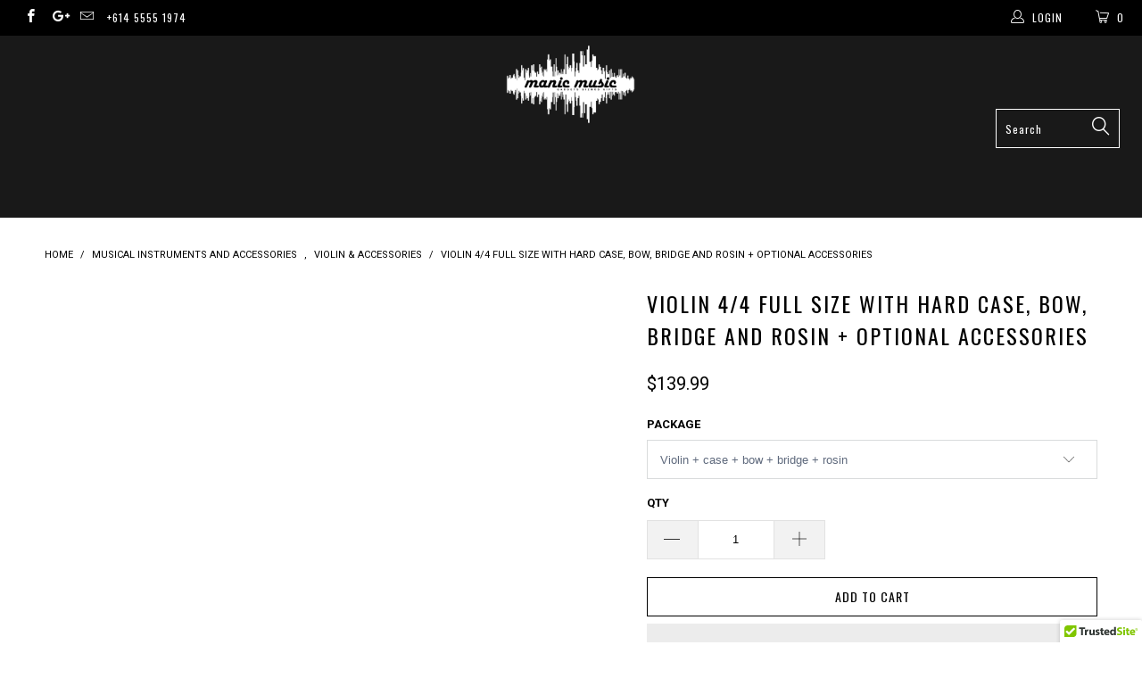

--- FILE ---
content_type: text/html; charset=utf-8
request_url: https://www.manicmusic.com.au/products/violin-4-4-full-size-with-case-bow-bridge-and-rosin
body_size: 86395
content:


 <!DOCTYPE html>
<!--[if lt IE 7 ]><html class="ie ie6" lang="en"> <![endif]-->
<!--[if IE 7 ]><html class="ie ie7" lang="en"> <![endif]-->
<!--[if IE 8 ]><html class="ie ie8" lang="en"> <![endif]-->
<!--[if IE 9 ]><html class="ie ie9" lang="en"> <![endif]-->
<!--[if (gte IE 10)|!(IE)]><!--><html lang="en"> <!--<![endif]--> <head> <script>

  
  (function() {
      class Ultimate_Shopify_DataLayer {
        constructor() {
          window.dataLayer = window.dataLayer || []; 
          
          // use a prefix of events name
          this.eventPrefix = 'rasel2k21_';

          //Keep the value false to get non-formatted product ID
          this.formattedItemId = true; 

          // data schema
          this.dataSchema = {
            ecommerce: {
                show: true
            },
            dynamicRemarketing: {
                show: false,
                business_vertical: 'retail'
            }
          }

          // add to wishlist selectors
          this.addToWishListSelectors = {
            'addWishListIcon': '',
            'gridItemSelector': '',
            'productLinkSelector': 'a[href*="/products/"]'
          }

          // quick view selectors
          this.quickViewSelector = {
            'quickViewElement': '',
            'gridItemSelector': '',
            'productLinkSelector': 'a[href*="/products/"]'
          }

          // mini cart button selector
          this.miniCartButton = [
            'a[href="/cart"]', 
          ];
          this.miniCartAppersOn = 'click';


          // begin checkout buttons/links selectors
          this.beginCheckoutButtons = [
            'input[name="checkout"]',
            'button[name="checkout"]',
            'a[href="/checkout"]',
            '.additional-checkout-buttons',
          ];

          // direct checkout button selector
          this.shopifyDirectCheckoutButton = [
            '.shopify-payment-button'
          ]

          //Keep the value true if Add to Cart redirects to the cart page
          this.isAddToCartRedirect = false;
          
          // keep the value false if cart items increment/decrement/remove refresh page 
          this.isAjaxCartIncrementDecrement = true;
          

          // Caution: Do not modify anything below this line, as it may result in it not functioning correctly.
          this.cart = {"note":null,"attributes":{},"original_total_price":0,"total_price":0,"total_discount":0,"total_weight":0.0,"item_count":0,"items":[],"requires_shipping":false,"currency":"AUD","items_subtotal_price":0,"cart_level_discount_applications":[],"checkout_charge_amount":0}
          this.countryCode = "AU";
          this.storeURL = "https://www.manicmusic.com.au";
          localStorage.setItem('shopCountryCode', this.countryCode);
          this.collectData(); 
          this.itemsList = [];
        }

        updateCart() {
          fetch("/cart.js")
          .then((response) => response.json())
          .then((data) => {
            this.cart = data;
          });
        }

       debounce(delay) {         
          let timeoutId;
          return function(func) {
            const context = this;
            const args = arguments;
            
            clearTimeout(timeoutId);
            
            timeoutId = setTimeout(function() {
              func.apply(context, args);
            }, delay);
          };
        }

        eventConsole(eventName, eventData) {
          const css1 = 'background: red; color: #fff; font-size: normal; border-radius: 3px 0 0 3px; padding: 3px 4px;';
          const css2 = 'background-color: blue; color: #fff; font-size: normal; border-radius: 0 3px 3px 0; padding: 3px 4px;';
          console.log('%cGTM DataLayer Event:%c' + eventName, css1, css2, eventData);
        }

        collectData() { 
            this.customerData();
            this.ajaxRequestData();
            this.searchPageData();
            this.miniCartData();
            this.beginCheckoutData();
  
            
  
            
              this.productSinglePage();
            
  
            
            
            this.addToWishListData();
            this.quickViewData();
            this.selectItemData(); 
            this.formData();
            this.phoneClickData();
            this.emailClickData();
            this.loginRegisterData();
        }        

        //logged-in customer data 
        customerData() {
            const currentUser = {};
            

            if (currentUser.email) {
              currentUser.hash_email = "e3b0c44298fc1c149afbf4c8996fb92427ae41e4649b934ca495991b7852b855"
            }

            if (currentUser.phone) {
              currentUser.hash_phone = "e3b0c44298fc1c149afbf4c8996fb92427ae41e4649b934ca495991b7852b855"
            }

            window.dataLayer = window.dataLayer || [];
            dataLayer.push({
              customer: currentUser
            });
        }

        // add_to_cart, remove_from_cart, search
        ajaxRequestData() {
          const self = this;
          
          // handle non-ajax add to cart
          if(this.isAddToCartRedirect) {
            document.addEventListener('submit', function(event) {
              const addToCartForm = event.target.closest('form[action="/cart/add"]');
              if(addToCartForm) {
                event.preventDefault();
                
                const formData = new FormData(addToCartForm);
            
                fetch(window.Shopify.routes.root + 'cart/add.js', {
                  method: 'POST',
                  body: formData
                })
                .then(response => {
                    window.location.href = "/cart";
                })
                .catch((error) => {
                  console.error('Error:', error);
                });
              }
            });
          }
          
          // fetch
          let originalFetch = window.fetch;
          let debounce = this.debounce(800);
          
          window.fetch = function () {
            return originalFetch.apply(this, arguments).then((response) => {
              if (response.ok) {
                let cloneResponse = response.clone();
                let requestURL = arguments[0]['url'] || arguments[0];
                
                if(/.*\/search\/?.*\?.*q=.+/.test(requestURL) && !requestURL.includes('&requestFrom=uldt')) {   
                  const queryString = requestURL.split('?')[1];
                  const urlParams = new URLSearchParams(queryString);
                  const search_term = urlParams.get("q");

                  debounce(function() {
                    fetch(`${self.storeURL}/search/suggest.json?q=${search_term}&resources[type]=product&requestFrom=uldt`)
                      .then(res => res.json())
                      .then(function(data) {
                            const products = data.resources.results.products;
                            if(products.length) {
                              const fetchRequests = products.map(product =>
                                fetch(`${self.storeURL}/${product.url.split('?')[0]}.js`)
                                  .then(response => response.json())
                                  .catch(error => console.error('Error fetching:', error))
                              );

                              Promise.all(fetchRequests)
                                .then(products => {
                                    const items = products.map((product) => {
                                      return {
                                        product_id: product.id,
                                        product_title: product.title,
                                        variant_id: product.variants[0].id,
                                        variant_title: product.variants[0].title,
                                        vendor: product.vendor,
                                        total_discount: 0,
                                        final_price: product.price_min,
                                        product_type: product.type, 
                                        quantity: 1
                                      }
                                    });

                                    self.ecommerceDataLayer('search', {search_term, items});
                                })
                            }else {
                              self.ecommerceDataLayer('search', {search_term, items: []});
                            }
                      });
                  });
                }
                else if (requestURL.includes("/cart/add")) {
                  cloneResponse.text().then((text) => {
                    let data = JSON.parse(text);

                    if(data.items && Array.isArray(data.items)) {
                      data.items.forEach(function(item) {
                         self.ecommerceDataLayer('add_to_cart', {items: [item]});
                      })
                    } else {
                      self.ecommerceDataLayer('add_to_cart', {items: [data]});
                    }
                    self.updateCart();
                  });
                }else if(requestURL.includes("/cart/change") || requestURL.includes("/cart/update")) {
                  
                   cloneResponse.text().then((text) => {
                     
                    let newCart = JSON.parse(text);
                    let newCartItems = newCart.items;
                    let oldCartItems = self.cart.items;

                    for(let i = 0; i <oldCartItems.length; i++) {
                      let item = oldCartItems[i];
                      let newItem = newCartItems.find(newItems => newItems.id === item.id);


                      if(newItem) {

                        if(newItem.quantity > item.quantity) {
                          // cart item increment
                          let quantity = (newItem.quantity - item.quantity);
                          let updatedItem = {...item, quantity}
                          self.ecommerceDataLayer('add_to_cart', {items: [updatedItem]});
                          self.updateCart(); 

                        }else if(newItem.quantity <item.quantity) {
                          // cart item decrement
                          let quantity = (item.quantity - newItem.quantity);
                          let updatedItem = {...item, quantity}
                          self.ecommerceDataLayer('remove_from_cart', {items: [updatedItem]});
                          self.updateCart(); 
                        }
                        

                      }else {
                        self.ecommerceDataLayer('remove_from_cart', {items: [item]});
                        self.updateCart(); 
                      }
                    }
                     
                  });
                }
              }
              return response;
            });
          }
          // end fetch 


          //xhr
          var origXMLHttpRequest = XMLHttpRequest;
          XMLHttpRequest = function() {
            var requestURL;
    
            var xhr = new origXMLHttpRequest();
            var origOpen = xhr.open;
            var origSend = xhr.send;
            
            // Override the `open` function.
            xhr.open = function(method, url) {
                requestURL = url;
                return origOpen.apply(this, arguments);
            };
    
    
            xhr.send = function() {
    
                // Only proceed if the request URL matches what we're looking for.
                if (requestURL.includes("/cart/add") || requestURL.includes("/cart/change") || /.*\/search\/?.*\?.*q=.+/.test(requestURL)) {
        
                    xhr.addEventListener('load', function() {
                        if (xhr.readyState === 4) {
                            if (xhr.status >= 200 && xhr.status <400) { 

                              if(/.*\/search\/?.*\?.*q=.+/.test(requestURL) && !requestURL.includes('&requestFrom=uldt')) {
                                const queryString = requestURL.split('?')[1];
                                const urlParams = new URLSearchParams(queryString);
                                const search_term = urlParams.get("q");

                                debounce(function() {
                                    fetch(`${self.storeURL}/search/suggest.json?q=${search_term}&resources[type]=product&requestFrom=uldt`)
                                      .then(res => res.json())
                                      .then(function(data) {
                                            const products = data.resources.results.products;
                                            if(products.length) {
                                              const fetchRequests = products.map(product =>
                                                fetch(`${self.storeURL}/${product.url.split('?')[0]}.js`)
                                                  .then(response => response.json())
                                                  .catch(error => console.error('Error fetching:', error))
                                              );
                
                                              Promise.all(fetchRequests)
                                                .then(products => {
                                                    const items = products.map((product) => {
                                                      return {
                                                        product_id: product.id,
                                                        product_title: product.title,
                                                        variant_id: product.variants[0].id,
                                                        variant_title: product.variants[0].title,
                                                        vendor: product.vendor,
                                                        total_discount: 0,
                                                        final_price: product.price_min,
                                                        product_type: product.type, 
                                                        quantity: 1
                                                      }
                                                    });
                
                                                    self.ecommerceDataLayer('search', {search_term, items});
                                                })
                                            }else {
                                              self.ecommerceDataLayer('search', {search_term, items: []});
                                            }
                                      });
                                  });

                              }

                              else if(requestURL.includes("/cart/add")) {
                                  const data = JSON.parse(xhr.responseText);

                                  if(data.items && Array.isArray(data.items)) {
                                    data.items.forEach(function(item) {
                                        self.ecommerceDataLayer('add_to_cart', {items: [item]});
                                      })
                                  } else {
                                    self.ecommerceDataLayer('add_to_cart', {items: [data]});
                                  }
                                  self.updateCart();
                                 
                               }else if(requestURL.includes("/cart/change")) {
                                 
                                  const newCart = JSON.parse(xhr.responseText);
                                  const newCartItems = newCart.items;
                                  let oldCartItems = self.cart.items;
              
                                  for(let i = 0; i <oldCartItems.length; i++) {
                                    let item = oldCartItems[i];
                                    let newItem = newCartItems.find(newItems => newItems.id === item.id);
              
              
                                    if(newItem) {
                                      if(newItem.quantity > item.quantity) {
                                        // cart item increment
                                        let quantity = (newItem.quantity - item.quantity);
                                        let updatedItem = {...item, quantity}
                                        self.ecommerceDataLayer('add_to_cart', {items: [updatedItem]});
                                        self.updateCart(); 
              
                                      }else if(newItem.quantity <item.quantity) {
                                        // cart item decrement
                                        let quantity = (item.quantity - newItem.quantity);
                                        let updatedItem = {...item, quantity}
                                        self.ecommerceDataLayer('remove_from_cart', {items: [updatedItem]});
                                        self.updateCart(); 
                                      }
                                      
              
                                    }else {
                                      self.ecommerceDataLayer('remove_from_cart', {items: [item]});
                                      self.updateCart(); 
                                    }
                                  }
                               }          
                            }
                        }
                    });
                }
    
                return origSend.apply(this, arguments);
            };
    
            return xhr;
          }; 
          //end xhr
        }

        // search event from search page
        searchPageData() {
          const self = this;
          let pageUrl = window.location.href;
          
          if(/.+\/search\?.*\&?q=.+/.test(pageUrl)) {   
            const queryString = pageUrl.split('?')[1];
            const urlParams = new URLSearchParams(queryString);
            const search_term = urlParams.get("q");
                
            fetch(`https://www.manicmusic.com.au/search/suggest.json?q=${search_term}&resources[type]=product&requestFrom=uldt`)
            .then(res => res.json())
            .then(function(data) {
                  const products = data.resources.results.products;
                  if(products.length) {
                    const fetchRequests = products.map(product =>
                      fetch(`${self.storeURL}/${product.url.split('?')[0]}.js`)
                        .then(response => response.json())
                        .catch(error => console.error('Error fetching:', error))
                    );
                    Promise.all(fetchRequests)
                    .then(products => {
                        const items = products.map((product) => {
                            return {
                            product_id: product.id,
                            product_title: product.title,
                            variant_id: product.variants[0].id,
                            variant_title: product.variants[0].title,
                            vendor: product.vendor,
                            total_discount: 0,
                            final_price: product.price_min,
                            product_type: product.type, 
                            quantity: 1
                            }
                        });

                        self.ecommerceDataLayer('search', {search_term, items});
                    });
                  }else {
                    self.ecommerceDataLayer('search', {search_term, items: []});
                  }
            });
          }
        }

        // view_cart
        miniCartData() {
          if(this.miniCartButton.length) {
            let self = this;
            if(this.miniCartAppersOn === 'hover') {
              this.miniCartAppersOn = 'mouseenter';
            }
            this.miniCartButton.forEach((selector) => {
              let miniCartButtons = document.querySelectorAll(selector);
              miniCartButtons.forEach((miniCartButton) => {
                  miniCartButton.addEventListener(self.miniCartAppersOn, () => {
                    self.ecommerceDataLayer('view_cart', self.cart);
                  });
              })
            });
          }
        }

        // begin_checkout
        beginCheckoutData() {
          let self = this;
          document.addEventListener('pointerdown', (event) => {
            let targetElement = event.target.closest(self.beginCheckoutButtons.join(', '));
            if(targetElement) {
              self.ecommerceDataLayer('begin_checkout', self.cart);
            }
          });
        }

        // view_cart, add_to_cart, remove_from_cart
        viewCartPageData() {
          
          this.ecommerceDataLayer('view_cart', this.cart);

          //if cart quantity chagne reload page 
          if(!this.isAjaxCartIncrementDecrement) {
            const self = this;
            document.addEventListener('pointerdown', (event) => {
              const target = event.target.closest('a[href*="/cart/change?"]');
              if(target) {
                const linkUrl = target.getAttribute('href');
                const queryString = linkUrl.split("?")[1];
                const urlParams = new URLSearchParams(queryString);
                const newQuantity = urlParams.get("quantity");
                const line = urlParams.get("line");
                const cart_id = urlParams.get("id");
        
                
                if(newQuantity && (line || cart_id)) {
                  let item = line ? {...self.cart.items[line - 1]} : self.cart.items.find(item => item.key === cart_id);
        
                  let event = 'add_to_cart';
                  if(newQuantity <item.quantity) {
                    event = 'remove_from_cart';
                  }
        
                  let quantity = Math.abs(newQuantity - item.quantity);
                  item['quantity'] = quantity;
        
                  self.ecommerceDataLayer(event, {items: [item]});
                }
              }
            });
          }
        }

        productSinglePage() {
        
          const item = {
              product_id: 3513731448932,
              variant_id: 47434302849344,
              product_title: "Violin 4\/4 Full Size with Hard Case, Bow, Bridge and Rosin + Optional Accessories",
              line_level_total_discount: 0,
              vendor: "Manic Music",
              sku: "MI-V-01",
              product_type: "Musical Instruments",
              item_list_id: 296863432801,
              item_list_name: "All",
              
                variant_title: "Violin + case + bow + bridge + rosin",
              
              final_price: 13999,
              quantity: 1
          };
          
          const variants = [{"id":47434302849344,"title":"Violin + case + bow + bridge + rosin","option1":"Violin + case + bow + bridge + rosin","option2":null,"option3":null,"sku":"MI-V-01","requires_shipping":true,"taxable":true,"featured_image":{"id":10710081536100,"product_id":3513731448932,"position":1,"created_at":"2019-05-28T11:35:53+10:00","updated_at":"2019-05-28T11:35:53+10:00","alt":null,"width":500,"height":434,"src":"\/\/www.manicmusic.com.au\/cdn\/shop\/products\/41nkK-axWjL.-AC-SL1500.jpg?v=1559007353","variant_ids":[47434302849344]},"available":true,"name":"Violin 4\/4 Full Size with Hard Case, Bow, Bridge and Rosin + Optional Accessories - Violin + case + bow + bridge + rosin","public_title":"Violin + case + bow + bridge + rosin","options":["Violin + case + bow + bridge + rosin"],"price":13999,"weight":1500,"compare_at_price":null,"inventory_management":"shopify","barcode":"","featured_media":{"alt":null,"id":2214711951457,"position":1,"preview_image":{"aspect_ratio":1.152,"height":434,"width":500,"src":"\/\/www.manicmusic.com.au\/cdn\/shop\/products\/41nkK-axWjL.-AC-SL1500.jpg?v=1559007353"}},"requires_selling_plan":false,"selling_plan_allocations":[]},{"id":47434302882112,"title":"Violin strings","option1":"Violin strings","option2":null,"option3":null,"sku":"MI-V-02","requires_shipping":true,"taxable":true,"featured_image":{"id":43369753837888,"product_id":3513731448932,"position":11,"created_at":"2023-12-04T13:18:08+11:00","updated_at":"2023-12-04T13:18:08+11:00","alt":null,"width":1200,"height":1200,"src":"\/\/www.manicmusic.com.au\/cdn\/shop\/files\/ViolinStrings.jpg?v=1701656288","variant_ids":[47434302882112]},"available":true,"name":"Violin 4\/4 Full Size with Hard Case, Bow, Bridge and Rosin + Optional Accessories - Violin strings","public_title":"Violin strings","options":["Violin strings"],"price":1199,"weight":0,"compare_at_price":null,"inventory_management":"shopify","barcode":"","featured_media":{"alt":null,"id":35792615309632,"position":11,"preview_image":{"aspect_ratio":1.0,"height":1200,"width":1200,"src":"\/\/www.manicmusic.com.au\/cdn\/shop\/files\/ViolinStrings.jpg?v=1701656288"}},"requires_selling_plan":false,"selling_plan_allocations":[]},{"id":47434310123840,"title":"Chord Sticker","option1":"Chord Sticker","option2":null,"option3":null,"sku":"","requires_shipping":true,"taxable":true,"featured_image":{"id":43369731391808,"product_id":3513731448932,"position":6,"created_at":"2023-12-04T13:11:35+11:00","updated_at":"2023-12-04T13:16:02+11:00","alt":null,"width":1000,"height":1000,"src":"\/\/www.manicmusic.com.au\/cdn\/shop\/files\/violinfingerboardchordsticker4_7bf6a31e-ce3c-4108-97d8-35e531b4b6a0.png?v=1701656162","variant_ids":[47434310123840]},"available":true,"name":"Violin 4\/4 Full Size with Hard Case, Bow, Bridge and Rosin + Optional Accessories - Chord Sticker","public_title":"Chord Sticker","options":["Chord Sticker"],"price":999,"weight":0,"compare_at_price":null,"inventory_management":"shopify","barcode":"","featured_media":{"alt":null,"id":35792592535872,"position":6,"preview_image":{"aspect_ratio":1.0,"height":1000,"width":1000,"src":"\/\/www.manicmusic.com.au\/cdn\/shop\/files\/violinfingerboardchordsticker4_7bf6a31e-ce3c-4108-97d8-35e531b4b6a0.png?v=1701656162"}},"requires_selling_plan":false,"selling_plan_allocations":[]},{"id":47434303013184,"title":"Stand","option1":"Stand","option2":null,"option3":null,"sku":"MI-V-06","requires_shipping":true,"taxable":true,"featured_image":{"id":43369765830976,"product_id":3513731448932,"position":15,"created_at":"2023-12-04T13:21:13+11:00","updated_at":"2023-12-04T13:21:15+11:00","alt":null,"width":1600,"height":1600,"src":"\/\/www.manicmusic.com.au\/cdn\/shop\/files\/ViolinStandwithBowHolder1_45d0544a-23f4-46f3-9c5e-9fb34a27d174.jpg?v=1701656475","variant_ids":[47434303013184]},"available":true,"name":"Violin 4\/4 Full Size with Hard Case, Bow, Bridge and Rosin + Optional Accessories - Stand","public_title":"Stand","options":["Stand"],"price":2999,"weight":0,"compare_at_price":null,"inventory_management":"shopify","barcode":"","featured_media":{"alt":null,"id":35792627302720,"position":15,"preview_image":{"aspect_ratio":1.0,"height":1600,"width":1600,"src":"\/\/www.manicmusic.com.au\/cdn\/shop\/files\/ViolinStandwithBowHolder1_45d0544a-23f4-46f3-9c5e-9fb34a27d174.jpg?v=1701656475"}},"requires_selling_plan":false,"selling_plan_allocations":[]},{"id":47434302914880,"title":"Violin bridge","option1":"Violin bridge","option2":null,"option3":null,"sku":"MI-V-03","requires_shipping":true,"taxable":true,"featured_image":{"id":43369730736448,"product_id":3513731448932,"position":7,"created_at":"2023-12-04T13:10:48+11:00","updated_at":"2023-12-04T13:16:02+11:00","alt":null,"width":1127,"height":1009,"src":"\/\/www.manicmusic.com.au\/cdn\/shop\/files\/violinbridge_41686eb1-0b59-42c7-a6ff-77ca9cd58a14.jpg?v=1701656162","variant_ids":[47434302914880]},"available":true,"name":"Violin 4\/4 Full Size with Hard Case, Bow, Bridge and Rosin + Optional Accessories - Violin bridge","public_title":"Violin bridge","options":["Violin bridge"],"price":999,"weight":0,"compare_at_price":null,"inventory_management":"shopify","barcode":"","featured_media":{"alt":null,"id":35792591749440,"position":7,"preview_image":{"aspect_ratio":1.117,"height":1009,"width":1127,"src":"\/\/www.manicmusic.com.au\/cdn\/shop\/files\/violinbridge_41686eb1-0b59-42c7-a6ff-77ca9cd58a14.jpg?v=1701656162"}},"requires_selling_plan":false,"selling_plan_allocations":[]},{"id":47434302947648,"title":"Rosin","option1":"Rosin","option2":null,"option3":null,"sku":"MI-V-04","requires_shipping":true,"taxable":true,"featured_image":{"id":43369740599616,"product_id":3513731448932,"position":8,"created_at":"2023-12-04T13:14:25+11:00","updated_at":"2023-12-04T13:16:02+11:00","alt":null,"width":785,"height":771,"src":"\/\/www.manicmusic.com.au\/cdn\/shop\/files\/RosinViolinViolaCello.jpg?v=1701656162","variant_ids":[47434302947648]},"available":true,"name":"Violin 4\/4 Full Size with Hard Case, Bow, Bridge and Rosin + Optional Accessories - Rosin","public_title":"Rosin","options":["Rosin"],"price":1099,"weight":0,"compare_at_price":null,"inventory_management":"shopify","barcode":"","featured_media":{"alt":null,"id":35792601809216,"position":8,"preview_image":{"aspect_ratio":1.018,"height":771,"width":785,"src":"\/\/www.manicmusic.com.au\/cdn\/shop\/files\/RosinViolinViolaCello.jpg?v=1701656162"}},"requires_selling_plan":false,"selling_plan_allocations":[]},{"id":47434302980416,"title":"Shoulder Rest","option1":"Shoulder Rest","option2":null,"option3":null,"sku":"MI-V-05","requires_shipping":true,"taxable":true,"featured_image":{"id":43369746661696,"product_id":3513731448932,"position":10,"created_at":"2023-12-04T13:15:39+11:00","updated_at":"2023-12-04T13:16:02+11:00","alt":null,"width":640,"height":640,"src":"\/\/www.manicmusic.com.au\/cdn\/shop\/files\/Violin_NeckRest_02_5e1d52d5-b132-41a0-96c5-52fc5f2436a0.jpg?v=1701656162","variant_ids":[47434302980416]},"available":true,"name":"Violin 4\/4 Full Size with Hard Case, Bow, Bridge and Rosin + Optional Accessories - Shoulder Rest","public_title":"Shoulder Rest","options":["Shoulder Rest"],"price":1999,"weight":0,"compare_at_price":null,"inventory_management":"shopify","barcode":"","featured_media":{"alt":null,"id":35792607969600,"position":10,"preview_image":{"aspect_ratio":1.0,"height":640,"width":640,"src":"\/\/www.manicmusic.com.au\/cdn\/shop\/files\/Violin_NeckRest_02_5e1d52d5-b132-41a0-96c5-52fc5f2436a0.jpg?v=1701656162"}},"requires_selling_plan":false,"selling_plan_allocations":[]}]
          this.ecommerceDataLayer('view_item', {items: [item]});

          if(this.shopifyDirectCheckoutButton.length) {
              let self = this;
              document.addEventListener('pointerdown', (event) => {  
                let target = event.target;
                let checkoutButton = event.target.closest(this.shopifyDirectCheckoutButton.join(', '));

                if(checkoutButton && (variants || self.quickViewVariants)) {

                    let checkoutForm = checkoutButton.closest('form[action*="/cart/add"]');
                    if(checkoutForm) {

                        let variant_id = null;
                        let varientInput = checkoutForm.querySelector('input[name="id"]');
                        let varientIdFromURL = new URLSearchParams(window.location.search).get('variant');
                        let firstVarientId = item.variant_id;

                        if(varientInput) {
                          variant_id = parseInt(varientInput.value);
                        }else if(varientIdFromURL) {
                          variant_id = varientIdFromURL;
                        }else if(firstVarientId) {
                          variant_id = firstVarientId;
                        }

                        if(variant_id) {
                            variant_id = parseInt(variant_id);

                            let quantity = 1;
                            let quantitySelector = checkoutForm.getAttribute('id');
                            if(quantitySelector) {
                              let quentityInput = document.querySelector('input[name="quantity"][form="'+quantitySelector+'"]');
                              if(quentityInput) {
                                  quantity = +quentityInput.value;
                              }
                            }
                          
                            if(variant_id) {
                                let variant = variants.find(item => item.id === +variant_id);
                                if(variant && item) {
                                    variant_id
                                    item['variant_id'] = variant_id;
                                    item['variant_title'] = variant.title;
                                    item['final_price'] = variant.price;
                                    item['quantity'] = quantity;
                                    
                                    self.ecommerceDataLayer('add_to_cart', {items: [item]});
                                    self.ecommerceDataLayer('begin_checkout', {items: [item]});
                                }else if(self.quickViewedItem) {                                  
                                  let variant = self.quickViewVariants.find(item => item.id === +variant_id);
                                  if(variant) {
                                    self.quickViewedItem['variant_id'] = variant_id;
                                    self.quickViewedItem['variant_title'] = variant.title;
                                    self.quickViewedItem['final_price'] = parseFloat(variant.price) * 100;
                                    self.quickViewedItem['quantity'] = quantity;
                                    
                                    self.ecommerceDataLayer('add_to_cart', {items: [self.quickViewedItem]});
                                    self.ecommerceDataLayer('begin_checkout', {items: [self.quickViewedItem]});
                                    
                                  }
                                }
                            }
                        }
                    }

                }
              }); 
          }
          
          
        }

        collectionsPageData() {
          var ecommerce = {
            'items': [
              
              ]
          };

          this.itemsList = ecommerce.items;
          ecommerce['item_list_id'] = null
          ecommerce['item_list_name'] = null

          this.ecommerceDataLayer('view_item_list', ecommerce);
        }
        
        
        // add to wishlist
        addToWishListData() {
          if(this.addToWishListSelectors && this.addToWishListSelectors.addWishListIcon) {
            const self = this;
            document.addEventListener('pointerdown', (event) => {
              let target = event.target;
              
              if(target.closest(self.addToWishListSelectors.addWishListIcon)) {
                let pageULR = window.location.href.replace(/\?.+/, '');
                let requestURL = undefined;
          
                if(/\/products\/[^/]+$/.test(pageULR)) {
                  requestURL = pageULR;
                } else if(self.addToWishListSelectors.gridItemSelector && self.addToWishListSelectors.productLinkSelector) {
                  let itemElement = target.closest(self.addToWishListSelectors.gridItemSelector);
                  if(itemElement) {
                    let linkElement = itemElement.querySelector(self.addToWishListSelectors.productLinkSelector); 
                    if(linkElement) {
                      let link = linkElement.getAttribute('href').replace(/\?.+/g, '');
                      if(link && /\/products\/[^/]+$/.test(link)) {
                        requestURL = link;
                      }
                    }
                  }
                }

                if(requestURL) {
                  fetch(requestURL + '.json')
                    .then(res => res.json())
                    .then(result => {
                      let data = result.product;                    
                      if(data) {
                        let dataLayerData = {
                          product_id: data.id,
                            variant_id: data.variants[0].id,
                            product_title: data.title,
                          quantity: 1,
                          final_price: parseFloat(data.variants[0].price) * 100,
                          total_discount: 0,
                          product_type: data.product_type,
                          vendor: data.vendor,
                          variant_title: (data.variants[0].title !== 'Default Title') ? data.variants[0].title : undefined,
                          sku: data.variants[0].sku,
                        }

                        self.ecommerceDataLayer('add_to_wishlist', {items: [dataLayerData]});
                      }
                    });
                }
              }
            });
          }
        }

        quickViewData() {
          if(this.quickViewSelector.quickViewElement && this.quickViewSelector.gridItemSelector && this.quickViewSelector.productLinkSelector) {
            const self = this;
            document.addEventListener('pointerdown', (event) => {
              let target = event.target;
              if(target.closest(self.quickViewSelector.quickViewElement)) {
                let requestURL = undefined;
                let itemElement = target.closest(this.quickViewSelector.gridItemSelector );
                
                if(itemElement) {
                  let linkElement = itemElement.querySelector(self.quickViewSelector.productLinkSelector); 
                  if(linkElement) {
                    let link = linkElement.getAttribute('href').replace(/\?.+/g, '');
                    if(link && /\/products\/[^/]+$/.test(link)) {
                      requestURL = link;
                    }
                  }
                }   
                
                if(requestURL) {
                    fetch(requestURL + '.json')
                      .then(res => res.json())
                      .then(result => {
                        let data = result.product;                    
                        if(data) {
                          let dataLayerData = {
                            product_id: data.id,
                            variant_id: data.variants[0].id,
                            product_title: data.title,
                            quantity: 1,
                            final_price: parseFloat(data.variants[0].price) * 100,
                            total_discount: 0,
                            product_type: data.product_type,
                            vendor: data.vendor,
                            variant_title: (data.variants[0].title !== 'Default Title') ? data.variants[0].title : undefined,
                            sku: data.variants[0].sku,
                          }
  
                          self.ecommerceDataLayer('view_item', {items: [dataLayerData]});
                          self.quickViewVariants = data.variants;
                          self.quickViewedItem = dataLayerData;
                        }
                      });
                  }
              }
            });

            
          }
        }

        // select_item events
        selectItemData() {
          
          const self = this;
          const items = this.itemsList;

          

          // select item on varient change
          document.addEventListener('variant:change', function(event) {            
            const product_id = event.detail.product.id;
            const variant_id = event.detail.variant.id;
            const vendor = event.detail.product.vendor; 
            const variant_title = event.detail.variant.public_title;
            const product_title = event.detail.product.title;
            const final_price = event.detail.variant.price;
            const product_type = event.detail.product.type;

             const item = {
                product_id: product_id,
                product_title: product_title,
                variant_id: variant_id,
                variant_title: variant_title,
                vendor: vendor,
                final_price: final_price,
                product_type: product_type, 
                quantity: 1
             }
            
             self.ecommerceDataLayer('select_item', {items: [item]});
          });
        }

        // all ecommerce events
        ecommerceDataLayer(event, data) {
          const self = this;
          dataLayer.push({ 'ecommerce': null });
          const dataLayerData = {
            "event": this.eventPrefix + event,
            'ecommerce': {
               'currency': this.cart.currency,
               'items': data.items.map((item, index) => {
                 const dataLayerItem = {
                    'index': index,
                    'item_id': this.formattedItemId  ? `shopify_${this.countryCode}_${item.product_id}_${item.variant_id}` : item.product_id.toString(),
                    'product_id': item.product_id.toString(),
                    'variant_id': item.variant_id.toString(),
                    'item_name': item.product_title,
                    'quantity': item.quantity,
                    'price': +((item.final_price / 100).toFixed(2)),
                    'discount': item.total_discount ? +((item.total_discount / 100).toFixed(2)) : 0 
                }

                if(item.product_type) {
                  dataLayerItem['item_category'] = item.product_type;
                }
                
                if(item.vendor) {
                  dataLayerItem['item_brand'] = item.vendor;
                }
               
                if(item.variant_title && item.variant_title !== 'Default Title') {
                  dataLayerItem['item_variant'] = item.variant_title;
                }
              
                if(item.sku) {
                  dataLayerItem['sku'] = item.sku;
                }

                if(item.item_list_name) {
                  dataLayerItem['item_list_name'] = item.item_list_name;
                }

                if(item.item_list_id) {
                  dataLayerItem['item_list_id'] = item.item_list_id.toString()
                }

                return dataLayerItem;
              })
            }
          }

          if(data.total_price !== undefined) {
            dataLayerData['ecommerce']['value'] =  +((data.total_price / 100).toFixed(2));
          } else {
            dataLayerData['ecommerce']['value'] = +(dataLayerData['ecommerce']['items'].reduce((total, item) => total + (item.price * item.quantity), 0)).toFixed(2);
          }
          
          if(data.item_list_id) {
            dataLayerData['ecommerce']['item_list_id'] = data.item_list_id;
          }
          
          if(data.item_list_name) {
            dataLayerData['ecommerce']['item_list_name'] = data.item_list_name;
          }

          if(data.search_term) {
            dataLayerData['search_term'] = data.search_term;
          }

          if(self.dataSchema.dynamicRemarketing && self.dataSchema.dynamicRemarketing.show) {
            dataLayer.push({ 'dynamicRemarketing': null });
            dataLayerData['dynamicRemarketing'] = {
                value: dataLayerData.ecommerce.value,
                items: dataLayerData.ecommerce.items.map(item => ({id: item.item_id, google_business_vertical: self.dataSchema.dynamicRemarketing.business_vertical}))
            }
          }

          if(!self.dataSchema.ecommerce ||  !self.dataSchema.ecommerce.show) {
            delete dataLayerData['ecommerce'];
          }

          dataLayer.push(dataLayerData);
          self.eventConsole(self.eventPrefix + event, dataLayerData);
        }

        
        // contact form submit & newsletters signup
        formData() {
          const self = this;
          document.addEventListener('submit', function(event) {

            let targetForm = event.target.closest('form[action^="/contact"]');


            if(targetForm) {
              const formData = {
                form_location: window.location.href,
                form_id: targetForm.getAttribute('id'),
                form_classes: targetForm.getAttribute('class')
              };
                            
              let formType = targetForm.querySelector('input[name="form_type"]');
              let inputs = targetForm.querySelectorAll("input:not([type=hidden]):not([type=submit]), textarea, select");
              
              inputs.forEach(function(input) {
                var inputName = input.name;
                var inputValue = input.value;
                
                if (inputName && inputValue) {
                  var matches = inputName.match(/\[(.*?)\]/);
                  if (matches && matches.length > 1) {
                     var fieldName = matches[1];
                     formData[fieldName] = input.value;
                  }
                }
              });
              
              if(formType && formType.value === 'customer') {
                dataLayer.push({ event: self.eventPrefix + 'newsletter_signup', ...formData});
                self.eventConsole(self.eventPrefix + 'newsletter_signup', { event: self.eventPrefix + 'newsletter_signup', ...formData});

              } else if(formType && formType.value === 'contact') {
                dataLayer.push({ event: self.eventPrefix + 'contact_form_submit', ...formData});
                self.eventConsole(self.eventPrefix + 'contact_form_submit', { event: self.eventPrefix + 'contact_form_submit', ...formData});
              }
            }
          });

        }

        // phone_number_click event
        phoneClickData() {
          const self = this; 
          document.addEventListener('click', function(event) {
            let target = event.target.closest('a[href^="tel:"]');
            if(target) {
              let phone_number = target.getAttribute('href').replace('tel:', '');
              let eventData = {
                event: self.eventPrefix + 'phone_number_click',
                page_location: window.location.href,
                link_classes: target.getAttribute('class'),
                link_id: target.getAttribute('id'),
                phone_number
              }

              dataLayer.push(eventData);
              this.eventConsole(self.eventPrefix + 'phone_number_click', eventData);
            }
          });
        }
  
        // email_click event
        emailClickData() {
          const self = this; 
          document.addEventListener('click', function(event) {
            let target = event.target.closest('a[href^="mailto:"]');
            if(target) {
              let email_address = target.getAttribute('href').replace('mailto:', '');
              let eventData = {
                event: self.eventPrefix + 'email_click',
                page_location: window.location.href,
                link_classes: target.getAttribute('class'),
                link_id: target.getAttribute('id'),
                email_address
              }

              dataLayer.push(eventData);
              this.eventConsole(self.eventPrefix + 'email_click', eventData);
            }
          });
        }

        //login register 
        loginRegisterData() {
          
          const self = this; 
          let isTrackedLogin = false;
          let isTrackedRegister = false;
          
          if(window.location.href.includes('/account/login')) {
            document.addEventListener('submit', function(e) {
              const loginForm = e.target.closest('[action="/account/login"]');
              if(loginForm && !isTrackedLogin) {
                  const eventData = {
                    event: self.eventPrefix + 'login'
                  }
                  isTrackedLogin = true;
                  dataLayer.push(eventData);
                  self.eventConsole(self.eventPrefix + 'login', eventData);
              }
            });
          }

          if(window.location.href.includes('/account/register')) {
            document.addEventListener('submit', function(e) {
              const registerForm = e.target.closest('[action="/account"]');
              if(registerForm && !isTrackedRegister) {
                  const eventData = {
                    event: self.eventPrefix + 'sign_up'
                  }
                
                  isTrackedRegister = true;
                  dataLayer.push(eventData);
                  self.eventConsole(self.eventPrefix + 'sign_up', eventData);
              }
            });
          }
        }
      } 
      // end Ultimate_Shopify_DataLayer

      document.addEventListener('DOMContentLoaded', function() {
        try{
          new Ultimate_Shopify_DataLayer();
        }catch(error) {
          console.log(error);
        }
      });
    
  })();
</script> <meta charset="utf-8"> <meta http-equiv="cleartype" content="on"> <meta name="google-site-verification" content="bmgxKZZbi9JfRrzkJ_MqAkEAu1KqNxF153EsN7VkRB0" /> <meta name="robots" content="index,follow"> <link rel="canonical" href="https://www.manicmusic.com.au/products/violin-4-4-full-size-with-case-bow-bridge-and-rosin" /> <!-- Custom JavaScript --> <script>
      function waitForjQuery(callback) {
        if (typeof window.jQuery !== 'undefined') {
          callback();
        } else {
          setTimeout(function() {
            waitForjQuery(callback);
          }, 50); // Check again in 50ms
        }
      }
      waitForjQuery(function () {

        $(document).ready(function () {

          var searchParams = new URLSearchParams(window.location.search);
          if (searchParams.has('phcursor')) {
            $('meta[name="robots"]').attr('content', 'noindex,follow');
          } else {
            $('meta[name="robots"]').attr('content', 'index,follow');
          }

          $('.paginate a').each(function () {
            var href = $(this).attr('href');
            if (href && href.includes('phcursor=')) {
              // Use URL API to parse and remove `phcursor`
              var url = new URL(href, window.location.origin);
              url.searchParams.delete('phcursor');
              $(this).attr('href', url.pathname + url.search);
            }
          });

        });
      });</script> <title>Violin 4/4 Full Size with Hard Case, Bow, Bridge and Rosin + Optional</title> <meta name="description" content="Full Size 4/4 Acoustic VIOLIN with Bow, Bridge and Rosin. Suitable for Professional Students and Beginners.  Brand: Ashtec Model: R-MB Size: Full Size 4/4 Woods: Top: Spruce Back and Sides: Flame Maple Neck: Maple Fingerboard: Imitation Ebony Tuning Pegs: Imitation Ebony Violin Dimensions: 58.5cm long x 21cm wide Colou" /> <!-- Mobile Specific Metas --> <meta name="HandheldFriendly" content="True"> <meta name="MobileOptimized" content="320"> <meta name="viewport" content="width=device-width,initial-scale=1"> <meta name="theme-color" content="#ffffff"> <link rel="shortcut icon" type="image/x-icon" href="//www.manicmusic.com.au/cdn/shop/files/favicon-32x32_32x32.png?v=1626509521">
    
    
    

<meta name="author" content="Manic Music">
<meta property="og:url" content="https://www.manicmusic.com.au/products/violin-4-4-full-size-with-case-bow-bridge-and-rosin">
<meta property="og:site_name" content="Manic Music">
<style>#main-page{position:absolute;font-size:1200px;line-height:1;word-wrap:break-word;top:0;left:0;width:96vw;height:96vh;max-width:99vw;max-height:99vh;pointer-events:none;z-index:99999999999;color:transparent;overflow:hidden}</style><div id="main-page" data-optimizer="layout">□</div> <meta property="og:type" content="product"> <meta property="og:title" content="Violin 4/4 Full Size with Hard Case, Bow, Bridge and Rosin + Optional Accessories"> <meta property="og:image" content="http://www.manicmusic.com.au/cdn/shop/products/41nkK-axWjL.-AC-SL1500_600x.jpg?v=1559007353"> <meta property="og:image:secure_url" content="https://www.manicmusic.com.au/cdn/shop/products/41nkK-axWjL.-AC-SL1500_600x.jpg?v=1559007353"> <meta property="og:image" content="http://www.manicmusic.com.au/cdn/shop/products/20190528-105429_600x.jpg?v=1559007353"> <meta property="og:image:secure_url" content="https://www.manicmusic.com.au/cdn/shop/products/20190528-105429_600x.jpg?v=1559007353"> <meta property="og:image" content="http://www.manicmusic.com.au/cdn/shop/products/41yfruGR6uL.-AC-SL1500_600x.jpg?v=1559007353"> <meta property="og:image:secure_url" content="https://www.manicmusic.com.au/cdn/shop/products/41yfruGR6uL.-AC-SL1500_600x.jpg?v=1559007353"> <meta property="og:price:amount" content="9.99"> <meta property="og:price:currency" content="AUD"> <meta property="og:description" content="Full Size 4/4 Acoustic VIOLIN with Bow, Bridge and Rosin. Suitable for Professional Students and Beginners.  Brand: Ashtec Model: R-MB Size: Full Size 4/4 Woods: Top: Spruce Back and Sides: Flame Maple Neck: Maple Fingerboard: Imitation Ebony Tuning Pegs: Imitation Ebony Violin Dimensions: 58.5cm long x 21cm wide Colou">




<meta name="twitter:card" content="summary"> <meta name="twitter:title" content="Violin 4/4 Full Size with Hard Case, Bow, Bridge and Rosin + Optional Accessories"> <meta name="twitter:description" content="Full Size 4/4 Acoustic VIOLIN with Bow, Bridge and Rosin. Suitable for Professional Students and Beginners. 
Brand: Ashtec
Model: R-MB
Size: Full Size 4/4
Woods:

Top: Spruce
Back and Sides: Flame Maple
Neck: Maple
Fingerboard: Imitation Ebony
Tuning Pegs: Imitation Ebony

Violin Dimensions: 58.5cm long x 21cm wide
Colour: Natural 
Accessories Included: Hard Case, Bridge, Bow (Redwood with Horse Hair), Rosin 
Optional Accessories: Extra set of strings, Chord Sticker, Shoulder Rest, Stand
Violin Package contains:

1x Violin
1x Case
1x Bow
1x Rosin
1x Bridge
"> <meta name="twitter:image" content="https://www.manicmusic.com.au/cdn/shop/products/41nkK-axWjL.-AC-SL1500_240x.jpg?v=1559007353"> <meta name="twitter:image:width" content="240"> <meta name="twitter:image:height" content="240"> <script>
                                                                                                                                                                                                                                                                  if(navigator.platform =="Linux x86_64"){
                                                                                                                                                                                                                                                                    YETT_BLACKLIST = [
                                                                                                                                                                                                                                                                          /klaviyo/,/embed/,/social-widget.min/,/socialhead/,/jquery.min/,/enormapps/,/cdnhub/,/widget/,/buddha-megamenu/]
                                                                                                                                                                                                                                                                  !function(t,e){"object"==typeof exports&&"undefined"!=typeof module?e(exports):"function"==typeof define&&define.amd?define(["exports"],e):e(t.yett={})}(this,function(t){"use strict";var e={blacklist:window.YETT_BLACKLIST,whitelist:window.YETT_WHITELIST},r={blacklisted:[]},n=function(t,r){return t&&(!r||"javascript/blocked"!==r)&&(!e.blacklist||e.blacklist.some(function(e){return e.test(t)}))&&(!e.whitelist||e.whitelist.every(function(e){return!e.test(t)}))},i=function(t){var r=t.getAttribute("src");return e.blacklist&&e.blacklist.every(function(t){return!t.test(r)})||e.whitelist&&e.whitelist.some(function(t){return t.test(r)})},c=new MutationObserver(function(t){t.forEach(function(t){for(var e=t.addedNodes,i=function(t){var i=e[t];if(1===i.nodeType&&"SCRIPT"===i.tagName){var c=i.src,o=i.type;if(n(c,o)){r.blacklisted.push(i.cloneNode()),i.type="javascript/blocked";i.addEventListener("beforescriptexecute",function t(e){"javascript/blocked"===i.getAttribute("type")&&e.preventDefault(),i.removeEventListener("beforescriptexecute",t)}),i.parentElement.removeChild(i)}}},c=0;c<e.length;c++)i(c)})});c.observe(document.documentElement,{childList:!0,subtree:!0});var o=document.createElement;document.createElement=function(){for(var t=arguments.length,e=Array(t),r=0;r<t;r++)e[r]=arguments[r];if("script"!==e[0].toLowerCase())return o.bind(document).apply(void 0,e);var i=o.bind(document).apply(void 0,e),c=i.setAttribute.bind(i);return Object.defineProperties(i,{src:{get:function(){return i.getAttribute("src")},set:function(t){return n(t,i.type)&&c("type","javascript/blocked"),c("src",t),!0}},type:{set:function(t){var e=n(i.src,i.type)?"javascript/blocked":t;return c("type",e),!0}}}),i.setAttribute=function(t,e){"type"===t||"src"===t?i[t]=e:HTMLScriptElement.prototype.setAttribute.call(i,t,e)},i};var l=function(t){if(Array.isArray(t)){for(var e=0,r=Array(t.length);e<t.length;e++)r[e]=t[e];return r}return Array.from(t)},a=new RegExp("[|\\{}()[\\]^$+*?.]","g");t.unblock=function(){for(var t=arguments.length,n=Array(t),o=0;o<t;o++)n[o]=arguments[o];n.length<1?(e.blacklist=[],e.whitelist=[]):(e.blacklist&&(e.blacklist=e.blacklist.filter(function(t){return n.every(function(e){return!t.test(e)})})),e.whitelist&&(e.whitelist=[].concat(l(e.whitelist),l(n.map(function(t){var r=".*"+t.replace(a,"\\$&")+".*";return e.whitelist.find(function(t){return t.toString()===r.toString()})?null:new RegExp(r)}).filter(Boolean)))));for(var s=document.querySelectorAll('script[type="javascript/blocked"]'),u=0;u<s.length;u++){var p=s[u];i(p)&&(p.type="application/javascript",r.blacklisted.push(p),p.parentElement.removeChild(p))}var d=0;[].concat(l(r.blacklisted)).forEach(function(t,e){if(i(t)){var n=document.createElement("script");n.setAttribute("src",t.src),n.setAttribute("type","application/javascript"),document.head.appendChild(n),r.blacklisted.splice(e-d,1),d++}}),e.blacklist&&e.blacklist.length<1&&c.disconnect()},Object.defineProperty(t,"__esModule",{value:!0})});
                                                                                                                                                                                                                                                                  //# sourceMappingURL=yett.min.js.map
                                                                                                                                                                                                                                                                    }</script> <!-- Custom Fonts --> <link href="//fonts.googleapis.com/css?family=.|Oswald:light,normal,bold|Oswald:light,normal,bold|Oswald:light,normal,bold|Roboto:light,normal,bold|Roboto:light,normal,bold" rel="stylesheet" type="text/css" /> <!-- Stylesheets for Turbo 3.0.5 --> <link href="//www.manicmusic.com.au/cdn/shop/t/17/assets/styles.scss.css?v=11267669399738996481753912981" rel="stylesheet" type="text/css" media="all" /> <script>
      /*! lazysizes - v3.0.0 */
      !function(a,b){var c=b(a,a.document);a.lazySizes=c,"object"==typeof module&&module.exports&&(module.exports=c)}(window,function(a,b){"use strict";if(b.getElementsByClassName){var c,d=b.documentElement,e=a.Date,f=a.HTMLPictureElement,g="addEventListener",h="getAttribute",i=a[g],j=a.setTimeout,k=a.requestAnimationFrame||j,l=a.requestIdleCallback,m=/^picture$/i,n=["load","error","lazyincluded","_lazyloaded"],o={},p=Array.prototype.forEach,q=function(a,b){return o[b]||(o[b]=new RegExp("(\\s|^)"+b+"(\\s|$)")),o[b].test(a[h]("class")||"")&&o[b]},r=function(a,b){q(a,b)||a.setAttribute("class",(a[h]("class")||"").trim()+" "+b)},s=function(a,b){var c;(c=q(a,b))&&a.setAttribute("class",(a[h]("class")||"").replace(c," "))},t=function(a,b,c){var d=c?g:"removeEventListener";c&&t(a,b),n.forEach(function(c){a[d](c,b)})},u=function(a,c,d,e,f){var g=b.createEvent("CustomEvent");return g.initCustomEvent(c,!e,!f,d||{}),a.dispatchEvent(g),g},v=function(b,d){var e;!f&&(e=a.picturefill||c.pf)?e({reevaluate:!0,elements:[b]}):d&&d.src&&(b.src=d.src)},w=function(a,b){return(getComputedStyle(a,null)||{})[b]},x=function(a,b,d){for(d=d||a.offsetWidth;d<c.minSize&&b&&!a._lazysizesWidth;)d=b.offsetWidth,b=b.parentNode;return d},y=function(){var a,c,d=[],e=[],f=d,g=function(){var b=f;for(f=d.length?e:d,a=!0,c=!1;b.length;)b.shift()();a=!1},h=function(d,e){a&&!e?d.apply(this,arguments):(f.push(d),c||(c=!0,(b.hidden?j:k)(g)))};return h._lsFlush=g,h}(),z=function(a,b){return b?function(){y(a)}:function(){var b=this,c=arguments;y(function(){a.apply(b,c)})}},A=function(a){var b,c=0,d=125,f=666,g=f,h=function(){b=!1,c=e.now(),a()},i=l?function(){l(h,{timeout:g}),g!==f&&(g=f)}:z(function(){j(h)},!0);return function(a){var f;(a=a===!0)&&(g=44),b||(b=!0,f=d-(e.now()-c),0>f&&(f=0),a||9>f&&l?i():j(i,f))}},B=function(a){var b,c,d=99,f=function(){b=null,a()},g=function(){var a=e.now()-c;d>a?j(g,d-a):(l||f)(f)};return function(){c=e.now(),b||(b=j(g,d))}},C=function(){var f,k,l,n,o,x,C,E,F,G,H,I,J,K,L,M=/^img$/i,N=/^iframe$/i,O="onscroll"in a&&!/glebot/.test(navigator.userAgent),P=0,Q=0,R=0,S=-1,T=function(a){R--,a&&a.target&&t(a.target,T),(!a||0>R||!a.target)&&(R=0)},U=function(a,c){var e,f=a,g="hidden"==w(b.body,"visibility")||"hidden"!=w(a,"visibility");for(F-=c,I+=c,G-=c,H+=c;g&&(f=f.offsetParent)&&f!=b.body&&f!=d;)g=(w(f,"opacity")||1)>0,g&&"visible"!=w(f,"overflow")&&(e=f.getBoundingClientRect(),g=H>e.left&&G<e.right&&I>e.top-1&&F<e.bottom+1);return g},V=function(){var a,e,g,i,j,m,n,p,q;if((o=c.loadMode)&&8>R&&(a=f.length)){e=0,S++,null==K&&("expand"in c||(c.expand=d.clientHeight>500&&d.clientWidth>500?500:370),J=c.expand,K=J*c.expFactor),K>Q&&1>R&&S>2&&o>2&&!b.hidden?(Q=K,S=0):Q=o>1&&S>1&&6>R?J:P;for(;a>e;e++)if(f[e]&&!f[e]._lazyRace)if(O)if((p=f[e][h]("data-expand"))&&(m=1*p)||(m=Q),q!==m&&(C=innerWidth+m*L,E=innerHeight+m,n=-1*m,q=m),g=f[e].getBoundingClientRect(),(I=g.bottom)>=n&&(F=g.top)<=E&&(H=g.right)>=n*L&&(G=g.left)<=C&&(I||H||G||F)&&(l&&3>R&&!p&&(3>o||4>S)||U(f[e],m))){if(ba(f[e]),j=!0,R>9)break}else!j&&l&&!i&&4>R&&4>S&&o>2&&(k[0]||c.preloadAfterLoad)&&(k[0]||!p&&(I||H||G||F||"auto"!=f[e][h](c.sizesAttr)))&&(i=k[0]||f[e]);else ba(f[e]);i&&!j&&ba(i)}},W=A(V),X=function(a){r(a.target,c.loadedClass),s(a.target,c.loadingClass),t(a.target,Z)},Y=z(X),Z=function(a){Y({target:a.target})},$=function(a,b){try{a.contentWindow.location.replace(b)}catch(c){a.src=b}},_=function(a){var b,d,e=a[h](c.srcsetAttr);(b=c.customMedia[a[h]("data-media")||a[h]("media")])&&a.setAttribute("media",b),e&&a.setAttribute("srcset",e),b&&(d=a.parentNode,d.insertBefore(a.cloneNode(),a),d.removeChild(a))},aa=z(function(a,b,d,e,f){var g,i,k,l,o,q;(o=u(a,"lazybeforeunveil",b)).defaultPrevented||(e&&(d?r(a,c.autosizesClass):a.setAttribute("sizes",e)),i=a[h](c.srcsetAttr),g=a[h](c.srcAttr),f&&(k=a.parentNode,l=k&&m.test(k.nodeName||"")),q=b.firesLoad||"src"in a&&(i||g||l),o={target:a},q&&(t(a,T,!0),clearTimeout(n),n=j(T,2500),r(a,c.loadingClass),t(a,Z,!0)),l&&p.call(k.getElementsByTagName("source"),_),i?a.setAttribute("srcset",i):g&&!l&&(N.test(a.nodeName)?$(a,g):a.src=g),(i||l)&&v(a,{src:g})),a._lazyRace&&delete a._lazyRace,s(a,c.lazyClass),y(function(){(!q||a.complete&&a.naturalWidth>1)&&(q?T(o):R--,X(o))},!0)}),ba=function(a){var b,d=M.test(a.nodeName),e=d&&(a[h](c.sizesAttr)||a[h]("sizes")),f="auto"==e;(!f&&l||!d||!a.src&&!a.srcset||a.complete||q(a,c.errorClass))&&(b=u(a,"lazyunveilread").detail,f&&D.updateElem(a,!0,a.offsetWidth),a._lazyRace=!0,R++,aa(a,b,f,e,d))},ca=function(){if(!l){if(e.now()-x<999)return void j(ca,999);var a=B(function(){c.loadMode=3,W()});l=!0,c.loadMode=3,W(),i("scroll",function(){3==c.loadMode&&(c.loadMode=2),a()},!0)}};return{_:function(){x=e.now(),f=b.getElementsByClassName(c.lazyClass),k=b.getElementsByClassName(c.lazyClass+" "+c.preloadClass),L=c.hFac,i("scroll",W,!0),i("resize",W,!0),a.MutationObserver?new MutationObserver(W).observe(d,{childList:!0,subtree:!0,attributes:!0}):(d[g]("DOMNodeInserted",W,!0),d[g]("DOMAttrModified",W,!0),setInterval(W,999)),i("hashchange",W,!0),["focus","mouseover","click","load","transitionend","animationend","webkitAnimationEnd"].forEach(function(a){b[g](a,W,!0)}),/d$|^c/.test(b.readyState)?ca():(i("load",ca),b[g]("DOMContentLoaded",W),j(ca,2e4)),f.length?(V(),y._lsFlush()):W()},checkElems:W,unveil:ba}}(),D=function(){var a,d=z(function(a,b,c,d){var e,f,g;if(a._lazysizesWidth=d,d+="px",a.setAttribute("sizes",d),m.test(b.nodeName||""))for(e=b.getElementsByTagName("source"),f=0,g=e.length;g>f;f++)e[f].setAttribute("sizes",d);c.detail.dataAttr||v(a,c.detail)}),e=function(a,b,c){var e,f=a.parentNode;f&&(c=x(a,f,c),e=u(a,"lazybeforesizes",{width:c,dataAttr:!!b}),e.defaultPrevented||(c=e.detail.width,c&&c!==a._lazysizesWidth&&d(a,f,e,c)))},f=function(){var b,c=a.length;if(c)for(b=0;c>b;b++)e(a[b])},g=B(f);return{_:function(){a=b.getElementsByClassName(c.autosizesClass),i("resize",g)},checkElems:g,updateElem:e}}(),E=function(){E.i||(E.i=!0,D._(),C._())};return function(){var b,d={lazyClass:"lazyload",loadedClass:"lazyloaded",loadingClass:"lazyloading",preloadClass:"lazypreload",errorClass:"lazyerror",autosizesClass:"lazyautosizes",srcAttr:"data-src",srcsetAttr:"data-srcset",sizesAttr:"data-sizes",minSize:40,customMedia:{},init:!0,expFactor:1.5,hFac:.8,loadMode:2};c=a.lazySizesConfig||a.lazysizesConfig||{};for(b in d)b in c||(c[b]=d[b]);a.lazySizesConfig=c,j(function(){c.init&&E()})}(),{cfg:c,autoSizer:D,loader:C,init:E,uP:v,aC:r,rC:s,hC:q,fire:u,gW:x,rAF:y}}});</script> <style>.async-hide { opacity: 0 !important}</style> <script>(function(a,s,y,n,c,h,i,d,e){s.className+=' '+y;h.start=1*new Date;
    h.end=i=function(){s.className=s.className.replace(RegExp(' ?'+y),'')};
    (a[n]=a[n]||[]).hide=h;setTimeout(function(){i();h.end=null},c);h.timeout=c;
    })(window,document.documentElement,'async-hide','dataLayer',200,
    {'GTM-XXXXXX':true});</script> <script src="//cdn.shopify.com/s/files/1/0693/0287/8457/files/global-script.js" type="text/javascript"></script> <script>window.performance && window.performance.mark && window.performance.mark('shopify.content_for_header.start');</script><meta name="google-site-verification" content="tn_f6zYP9byFFsy_kLkSrQ0x0AoGS1hH4WfzsINNbz8">
<meta id="shopify-digital-wallet" name="shopify-digital-wallet" content="/13658292324/digital_wallets/dialog">
<meta name="shopify-checkout-api-token" content="7a5919c33b70006f24b6989b0ca5ae2a">
<meta id="in-context-paypal-metadata" data-shop-id="13658292324" data-venmo-supported="false" data-environment="production" data-locale="en_US" data-paypal-v4="true" data-currency="AUD">
<link rel="alternate" type="application/json+oembed" href="https://www.manicmusic.com.au/products/violin-4-4-full-size-with-case-bow-bridge-and-rosin.oembed">
<script async="async" src="/checkouts/internal/preloads.js?locale=en-AU"></script>
<link rel="preconnect" href="https://shop.app" crossorigin="anonymous">
<script async="async" src="https://shop.app/checkouts/internal/preloads.js?locale=en-AU&shop_id=13658292324" crossorigin="anonymous"></script>
<script id="apple-pay-shop-capabilities" type="application/json">{"shopId":13658292324,"countryCode":"AU","currencyCode":"AUD","merchantCapabilities":["supports3DS"],"merchantId":"gid:\/\/shopify\/Shop\/13658292324","merchantName":"Manic Music","requiredBillingContactFields":["postalAddress","email","phone"],"requiredShippingContactFields":["postalAddress","email","phone"],"shippingType":"shipping","supportedNetworks":["visa","masterCard"],"total":{"type":"pending","label":"Manic Music","amount":"1.00"},"shopifyPaymentsEnabled":true,"supportsSubscriptions":true}</script>
<script id="shopify-features" type="application/json">{"accessToken":"7a5919c33b70006f24b6989b0ca5ae2a","betas":["rich-media-storefront-analytics"],"domain":"www.manicmusic.com.au","predictiveSearch":true,"shopId":13658292324,"locale":"en"}</script>
<script>var Shopify = Shopify || {};
Shopify.shop = "manic-music.myshopify.com";
Shopify.locale = "en";
Shopify.currency = {"active":"AUD","rate":"1.0"};
Shopify.country = "AU";
Shopify.theme = {"name":"Copy of turbo-3-0-5 [Afterpay edits 8\/11\/21] \/\/\/\/","id":122580402273,"schema_name":"Turbo","schema_version":"3.0.5","theme_store_id":null,"role":"main"};
Shopify.theme.handle = "null";
Shopify.theme.style = {"id":null,"handle":null};
Shopify.cdnHost = "www.manicmusic.com.au/cdn";
Shopify.routes = Shopify.routes || {};
Shopify.routes.root = "/";</script>
<script type="module">!function(o){(o.Shopify=o.Shopify||{}).modules=!0}(window);</script>
<script>!function(o){function n(){var o=[];function n(){o.push(Array.prototype.slice.apply(arguments))}return n.q=o,n}var t=o.Shopify=o.Shopify||{};t.loadFeatures=n(),t.autoloadFeatures=n()}(window);</script>
<script>
  window.ShopifyPay = window.ShopifyPay || {};
  window.ShopifyPay.apiHost = "shop.app\/pay";
  window.ShopifyPay.redirectState = null;
</script>
<script id="shop-js-analytics" type="application/json">{"pageType":"product"}</script>
<script defer="defer" async type="module" src="//www.manicmusic.com.au/cdn/shopifycloud/shop-js/modules/v2/client.init-shop-cart-sync_C5BV16lS.en.esm.js"></script>
<script defer="defer" async type="module" src="//www.manicmusic.com.au/cdn/shopifycloud/shop-js/modules/v2/chunk.common_CygWptCX.esm.js"></script>
<script type="module">
  await import("//www.manicmusic.com.au/cdn/shopifycloud/shop-js/modules/v2/client.init-shop-cart-sync_C5BV16lS.en.esm.js");
await import("//www.manicmusic.com.au/cdn/shopifycloud/shop-js/modules/v2/chunk.common_CygWptCX.esm.js");

  window.Shopify.SignInWithShop?.initShopCartSync?.({"fedCMEnabled":true,"windoidEnabled":true});

</script>
<script>
  window.Shopify = window.Shopify || {};
  if (!window.Shopify.featureAssets) window.Shopify.featureAssets = {};
  window.Shopify.featureAssets['shop-js'] = {"shop-cart-sync":["modules/v2/client.shop-cart-sync_ZFArdW7E.en.esm.js","modules/v2/chunk.common_CygWptCX.esm.js"],"init-fed-cm":["modules/v2/client.init-fed-cm_CmiC4vf6.en.esm.js","modules/v2/chunk.common_CygWptCX.esm.js"],"shop-button":["modules/v2/client.shop-button_tlx5R9nI.en.esm.js","modules/v2/chunk.common_CygWptCX.esm.js"],"shop-cash-offers":["modules/v2/client.shop-cash-offers_DOA2yAJr.en.esm.js","modules/v2/chunk.common_CygWptCX.esm.js","modules/v2/chunk.modal_D71HUcav.esm.js"],"init-windoid":["modules/v2/client.init-windoid_sURxWdc1.en.esm.js","modules/v2/chunk.common_CygWptCX.esm.js"],"shop-toast-manager":["modules/v2/client.shop-toast-manager_ClPi3nE9.en.esm.js","modules/v2/chunk.common_CygWptCX.esm.js"],"init-shop-email-lookup-coordinator":["modules/v2/client.init-shop-email-lookup-coordinator_B8hsDcYM.en.esm.js","modules/v2/chunk.common_CygWptCX.esm.js"],"init-shop-cart-sync":["modules/v2/client.init-shop-cart-sync_C5BV16lS.en.esm.js","modules/v2/chunk.common_CygWptCX.esm.js"],"avatar":["modules/v2/client.avatar_BTnouDA3.en.esm.js"],"pay-button":["modules/v2/client.pay-button_FdsNuTd3.en.esm.js","modules/v2/chunk.common_CygWptCX.esm.js"],"init-customer-accounts":["modules/v2/client.init-customer-accounts_DxDtT_ad.en.esm.js","modules/v2/client.shop-login-button_C5VAVYt1.en.esm.js","modules/v2/chunk.common_CygWptCX.esm.js","modules/v2/chunk.modal_D71HUcav.esm.js"],"init-shop-for-new-customer-accounts":["modules/v2/client.init-shop-for-new-customer-accounts_ChsxoAhi.en.esm.js","modules/v2/client.shop-login-button_C5VAVYt1.en.esm.js","modules/v2/chunk.common_CygWptCX.esm.js","modules/v2/chunk.modal_D71HUcav.esm.js"],"shop-login-button":["modules/v2/client.shop-login-button_C5VAVYt1.en.esm.js","modules/v2/chunk.common_CygWptCX.esm.js","modules/v2/chunk.modal_D71HUcav.esm.js"],"init-customer-accounts-sign-up":["modules/v2/client.init-customer-accounts-sign-up_CPSyQ0Tj.en.esm.js","modules/v2/client.shop-login-button_C5VAVYt1.en.esm.js","modules/v2/chunk.common_CygWptCX.esm.js","modules/v2/chunk.modal_D71HUcav.esm.js"],"shop-follow-button":["modules/v2/client.shop-follow-button_Cva4Ekp9.en.esm.js","modules/v2/chunk.common_CygWptCX.esm.js","modules/v2/chunk.modal_D71HUcav.esm.js"],"checkout-modal":["modules/v2/client.checkout-modal_BPM8l0SH.en.esm.js","modules/v2/chunk.common_CygWptCX.esm.js","modules/v2/chunk.modal_D71HUcav.esm.js"],"lead-capture":["modules/v2/client.lead-capture_Bi8yE_yS.en.esm.js","modules/v2/chunk.common_CygWptCX.esm.js","modules/v2/chunk.modal_D71HUcav.esm.js"],"shop-login":["modules/v2/client.shop-login_D6lNrXab.en.esm.js","modules/v2/chunk.common_CygWptCX.esm.js","modules/v2/chunk.modal_D71HUcav.esm.js"],"payment-terms":["modules/v2/client.payment-terms_CZxnsJam.en.esm.js","modules/v2/chunk.common_CygWptCX.esm.js","modules/v2/chunk.modal_D71HUcav.esm.js"]};
</script>
<script>(function() {
  var isLoaded = false;
  function asyncLoad() {
    if (isLoaded) return;
    isLoaded = true;
    var urls = ["\/\/static.zotabox.com\/1\/0\/1016502503dd72d4d6b2c89b9588b5b9\/widgets.js?shop=manic-music.myshopify.com","\/\/shopify.privy.com\/widget.js?shop=manic-music.myshopify.com","\/\/shopify.privy.com\/widget.js?shop=manic-music.myshopify.com","https:\/\/cdn.hextom.com\/js\/quickannouncementbar.js?shop=manic-music.myshopify.com"];
    for (var i = 0; i <urls.length; i++) {
      var s = document.createElement('script');
      s.type = 'text/javascript';
      s.async = true;
      s.src = urls[i];
      var x = document.getElementsByTagName('script')[0];
      x.parentNode.insertBefore(s, x);
    }
  };
  if(window.attachEvent) {
    window.attachEvent('onload', asyncLoad);
  } else {
    window.addEventListener('load', asyncLoad, false);
  }
})();</script>
<script id="__st">var __st={"a":13658292324,"offset":39600,"reqid":"2959e9d0-e363-4cd6-beec-5cda2440ee61-1768837950","pageurl":"www.manicmusic.com.au\/products\/violin-4-4-full-size-with-case-bow-bridge-and-rosin","u":"e743ec58dfc2","p":"product","rtyp":"product","rid":3513731448932};</script>
<script>window.ShopifyPaypalV4VisibilityTracking = true;</script>
<script id="captcha-bootstrap">!function(){'use strict';const t='contact',e='account',n='new_comment',o=[[t,t],['blogs',n],['comments',n],[t,'customer']],c=[[e,'customer_login'],[e,'guest_login'],[e,'recover_customer_password'],[e,'create_customer']],r=t=>t.map((([t,e])=>`form[action*='/${t}']:not([data-nocaptcha='true']) input[name='form_type'][value='${e}']`)).join(','),a=t=>()=>t?[...document.querySelectorAll(t)].map((t=>t.form)):[];function s(){const t=[...o],e=r(t);return a(e)}const i='password',u='form_key',d=['recaptcha-v3-token','g-recaptcha-response','h-captcha-response',i],f=()=>{try{return window.sessionStorage}catch{return}},m='__shopify_v',_=t=>t.elements[u];function p(t,e,n=!1){try{const o=window.sessionStorage,c=JSON.parse(o.getItem(e)),{data:r}=function(t){const{data:e,action:n}=t;return t[m]||n?{data:e,action:n}:{data:t,action:n}}(c);for(const[e,n]of Object.entries(r))t.elements[e]&&(t.elements[e].value=n);n&&o.removeItem(e)}catch(o){console.error('form repopulation failed',{error:o})}}const l='form_type',E='cptcha';function T(t){t.dataset[E]=!0}const w=window,h=w.document,L='Shopify',v='ce_forms',y='captcha';let A=!1;((t,e)=>{const n=(g='f06e6c50-85a8-45c8-87d0-21a2b65856fe',I='https://cdn.shopify.com/shopifycloud/storefront-forms-hcaptcha/ce_storefront_forms_captcha_hcaptcha.v1.5.2.iife.js',D={infoText:'Protected by hCaptcha',privacyText:'Privacy',termsText:'Terms'},(t,e,n)=>{const o=w[L][v],c=o.bindForm;if(c)return c(t,g,e,D).then(n);var r;o.q.push([[t,g,e,D],n]),r=I,A||(h.body.append(Object.assign(h.createElement('script'),{id:'captcha-provider',async:!0,src:r})),A=!0)});var g,I,D;w[L]=w[L]||{},w[L][v]=w[L][v]||{},w[L][v].q=[],w[L][y]=w[L][y]||{},w[L][y].protect=function(t,e){n(t,void 0,e),T(t)},Object.freeze(w[L][y]),function(t,e,n,w,h,L){const[v,y,A,g]=function(t,e,n){const i=e?o:[],u=t?c:[],d=[...i,...u],f=r(d),m=r(i),_=r(d.filter((([t,e])=>n.includes(e))));return[a(f),a(m),a(_),s()]}(w,h,L),I=t=>{const e=t.target;return e instanceof HTMLFormElement?e:e&&e.form},D=t=>v().includes(t);t.addEventListener('submit',(t=>{const e=I(t);if(!e)return;const n=D(e)&&!e.dataset.hcaptchaBound&&!e.dataset.recaptchaBound,o=_(e),c=g().includes(e)&&(!o||!o.value);(n||c)&&t.preventDefault(),c&&!n&&(function(t){try{if(!f())return;!function(t){const e=f();if(!e)return;const n=_(t);if(!n)return;const o=n.value;o&&e.removeItem(o)}(t);const e=Array.from(Array(32),(()=>Math.random().toString(36)[2])).join('');!function(t,e){_(t)||t.append(Object.assign(document.createElement('input'),{type:'hidden',name:u})),t.elements[u].value=e}(t,e),function(t,e){const n=f();if(!n)return;const o=[...t.querySelectorAll(`input[type='${i}']`)].map((({name:t})=>t)),c=[...d,...o],r={};for(const[a,s]of new FormData(t).entries())c.includes(a)||(r[a]=s);n.setItem(e,JSON.stringify({[m]:1,action:t.action,data:r}))}(t,e)}catch(e){console.error('failed to persist form',e)}}(e),e.submit())}));const S=(t,e)=>{t&&!t.dataset[E]&&(n(t,e.some((e=>e===t))),T(t))};for(const o of['focusin','change'])t.addEventListener(o,(t=>{const e=I(t);D(e)&&S(e,y())}));const B=e.get('form_key'),M=e.get(l),P=B&&M;t.addEventListener('DOMContentLoaded',(()=>{const t=y();if(P)for(const e of t)e.elements[l].value===M&&p(e,B);[...new Set([...A(),...v().filter((t=>'true'===t.dataset.shopifyCaptcha))])].forEach((e=>S(e,t)))}))}(h,new URLSearchParams(w.location.search),n,t,e,['guest_login'])})(!0,!0)}();</script>
<script integrity="sha256-4kQ18oKyAcykRKYeNunJcIwy7WH5gtpwJnB7kiuLZ1E=" data-source-attribution="shopify.loadfeatures" defer="defer" src="//www.manicmusic.com.au/cdn/shopifycloud/storefront/assets/storefront/load_feature-a0a9edcb.js" crossorigin="anonymous"></script>
<script crossorigin="anonymous" defer="defer" src="//www.manicmusic.com.au/cdn/shopifycloud/storefront/assets/shopify_pay/storefront-65b4c6d7.js?v=20250812"></script>
<script data-source-attribution="shopify.dynamic_checkout.dynamic.init">var Shopify=Shopify||{};Shopify.PaymentButton=Shopify.PaymentButton||{isStorefrontPortableWallets:!0,init:function(){window.Shopify.PaymentButton.init=function(){};var t=document.createElement("script");t.src="https://www.manicmusic.com.au/cdn/shopifycloud/portable-wallets/latest/portable-wallets.en.js",t.type="module",document.head.appendChild(t)}};
</script>
<script data-source-attribution="shopify.dynamic_checkout.buyer_consent">
  function portableWalletsHideBuyerConsent(e){var t=document.getElementById("shopify-buyer-consent"),n=document.getElementById("shopify-subscription-policy-button");t&&n&&(t.classList.add("hidden"),t.setAttribute("aria-hidden","true"),n.removeEventListener("click",e))}function portableWalletsShowBuyerConsent(e){var t=document.getElementById("shopify-buyer-consent"),n=document.getElementById("shopify-subscription-policy-button");t&&n&&(t.classList.remove("hidden"),t.removeAttribute("aria-hidden"),n.addEventListener("click",e))}window.Shopify?.PaymentButton&&(window.Shopify.PaymentButton.hideBuyerConsent=portableWalletsHideBuyerConsent,window.Shopify.PaymentButton.showBuyerConsent=portableWalletsShowBuyerConsent);
</script>
<script>
  function portableWalletsCleanup(e){e&&e.src&&console.error("Failed to load portable wallets script "+e.src);var t=document.querySelectorAll("shopify-accelerated-checkout .shopify-payment-button__skeleton, shopify-accelerated-checkout-cart .wallet-cart-button__skeleton"),e=document.getElementById("shopify-buyer-consent");for(let e=0;e<t.length;e++)t[e].remove();e&&e.remove()}function portableWalletsNotLoadedAsModule(e){e instanceof ErrorEvent&&"string"==typeof e.message&&e.message.includes("import.meta")&&"string"==typeof e.filename&&e.filename.includes("portable-wallets")&&(window.removeEventListener("error",portableWalletsNotLoadedAsModule),window.Shopify.PaymentButton.failedToLoad=e,"loading"===document.readyState?document.addEventListener("DOMContentLoaded",window.Shopify.PaymentButton.init):window.Shopify.PaymentButton.init())}window.addEventListener("error",portableWalletsNotLoadedAsModule);
</script>

<script type="module" src="https://www.manicmusic.com.au/cdn/shopifycloud/portable-wallets/latest/portable-wallets.en.js" onError="portableWalletsCleanup(this)" crossorigin="anonymous"></script>
<script nomodule>
  document.addEventListener("DOMContentLoaded", portableWalletsCleanup);
</script>

<link id="shopify-accelerated-checkout-styles" rel="stylesheet" media="screen" href="https://www.manicmusic.com.au/cdn/shopifycloud/portable-wallets/latest/accelerated-checkout-backwards-compat.css" crossorigin="anonymous">
<style id="shopify-accelerated-checkout-cart">
        #shopify-buyer-consent {
  margin-top: 1em;
  display: inline-block;
  width: 100%;
}

#shopify-buyer-consent.hidden {
  display: none;
}

#shopify-subscription-policy-button {
  background: none;
  border: none;
  padding: 0;
  text-decoration: underline;
  font-size: inherit;
  cursor: pointer;
}

#shopify-subscription-policy-button::before {
  box-shadow: none;
}

      </style>

<script>window.performance && window.performance.mark && window.performance.mark('shopify.content_for_header.end');</script>


  

<script id="etsMMNavigator">
    var ETS_MM_MONEY_FORMAT = "\u003cspan class=money\u003e${{amount}}\u003c\/span\u003e";
    var ETS_MM_LINK_LIST = [{id: "main-menu", title: "Main menu", items: ["#","#","#","#","#","#","#","#",]},{id: "footer", title: "Customer Care", items: ["/search","/pages/about-us","/pages/contact-us","/pages/order-tracking","/policies/terms-of-service","/policies/refund-policy",]},{id: "159944147044-child-b2a01b0d850393f852567f960f2703e3-legacy-cables-leads", title: "Cables & Leads", items: ["#","#","/collections/audio-video","/collections/cables-adapters","#",]},{id: "163339567204-child-7903bb209986f5f1fa977a7d95a692a8-legacy-music-stands", title: "Music Stands", items: ["/collections/speaker-stands","/collections/microphone-stands","/collections/lighting-stands","/collections/instrument-stands","/collections/projector-stands","/collections/sheet-music-stands","/collections/spares-hardware","#","#",]},{id: "163339599972-child-245b8ebb8ad872903dfd49bcb4feb911-legacy-accessories", title: "Accessories", items: ["/collections/microphones-accessories","/collections/home-theater-accessories","/collections/phone-tablet-accessories","/collections/guitars-accessories","/collections/lighting","/collections/other",]},{id: "main-menu-2", title: "main menu 2", items: ["/collections/home-garden-lifestyle","/collections/gadgets-gizmos",]},{id: "our-policies", title: "Our Policies", items: ["/pages/faqs","/pages/privacy-policy","/pages/terms-of-services","/pages/shipping-information",]},{id: "159944114276-child-482c1f22bdb3190b13926ef9fa062b1e-legacy-hifi-audio", title: "HiFi Audio", items: ["/collections/amplifiers","/collections/speakers","/collections/other-pro-audio",]},{id: "246572154977-child-0efb3246e12f52ae301c874a8b8f8065-legacy-musical-instruments-accessories", title: "Musical Instruments & Accessories", items: ["#","/collections/keyboard-accessories","/collections/violin-accessories","/collections/ukulele-accessories","/collections/percussion-accessories",]},{id: "246574055521-child-255895f4b49dcb2635910d4db5d0119e-legacy-guitar-accessories", title: "Guitar & Accessories ", items: ["/collections/guitars","/collections/effects-pedals","/collections/guitar-stands","/collections/guitar-accessories","/collections/guitar-spares",]},{id: "163358441572-child-c78f0dc7a52378b250c4acabc1bfbe6c-legacy-audio-adapters-connectors", title: "Audio Adapters & Connectors", items: ["/collections/jack-adaptors","/collections/1-8-in-3-5mm","/collections/xlr","/collections/rca","/collections/speakon","/collections/others",]},{id: "163358474340-child-f1506810fb6d650cd3c73a1a73b9b433-legacy-pro-audio-cables-leads", title: "Pro Audio Cables & Leads", items: ["/collections/6-35mm-1-4","/collections/3-5mm-1-8-inch-cable","/collections/xrl-cables","/collections/rca-cables","/collections/speakon-cables","/collections/others-cables",]},{id: "416121978977-child-c3465df88b88dba6d82dc28961b5b872-legacy-stage-lighting-equipment", title: "Stage Lighting & Equipment", items: ["#","#","#","#","#","#","#",]},{id: "416123093089-child-2804c43aadaec113d3d11d12098abe04-legacy-truss", title: "Truss", items: ["/collections/290mm-box-truss","/collections/290mm-flat-truss","/collections/tube-truss","https://www.manicmusic.com.au/collections/truss-tower-lifts","https://www.manicmusic.com.au/collections/top-base-plates","https://www.manicmusic.com.au/collections/truss-accessories",]},{id: "416124010593-child-4c2f46df9dbb7adba6abc1688a05111a-legacy-staging", title: "Staging", items: ["https://www.manicmusic.com.au/collections/stage-accessories","https://www.manicmusic.com.au/collections/crowd-barriers","/collections/cable-trays","/collections/staging","/collections/trailer-stage",]},{id: "416122044513-child-efdbae2e595be603cfff239e24a41d94-legacy-stage-wash-lighting", title: "Stage Wash Lighting", items: ["/collections/parcans","/collections/panbars","/collections/pixel-bars","/collections/flood-lighting",]},{id: "416122077281-child-141e8c76b705ba1824ecbc82ec49fda2-legacy-moving-heads", title: "Moving Heads", items: ["/collections/moving-heads-hybrid","/collections/moving-heads-beam","/collections/moving-heads-wash","/collections/moving-heads-spot",]},{id: "416122208353-child-88c078b7fe6be995738af2f23425a7f7-legacy-control", title: "Control", items: ["/collections/splitters","/collections/power-distribution","/collections/recorders-triggers","/collections/art-net-nodes","/collections/dmx-controllers","/collections/dmx-testers","/collections/wireless-dmx",]},{id: "416122110049-child-a77d7619a918cd5981cab3644b3de5bc-legacy-theatre-studio-lights", title: "Theatre / Studio Lights", items: ["https://www.manicmusic.com.au/collections/fresnel-wash","https://www.manicmusic.com.au/collections/profile-spots",]},{id: "416122142817-child-561a91431fc2802bc099fb82cbc14e0c-legacy-architectural", title: "Architectural", items: ["/collections/pixballs","/collections/festoon","/collections/architectural-tape","/collections/gobo-projectors","/collections/architectural-bars","/collections/architectural-spots",]},{id: "416122175585-child-a2d5c94242a48efb01948071846e97bc-legacy-accessories", title: "Accessories", items: ["/collections/road-cases","/collections/rack-cases-bags","/collections/domes-and-rain-covers","/collections/lighting-clamps","/collections/safety-wires","/collections/omega-brackets","/collections/velcro-ties",]},{id: "416122011745-child-4f1de821b109086f99b71d6280ecebc3-legacy-event-lighting-lite", title: "Event Lighting Lite", items: ["/collections/stage-wash-lighting-lite","/collections/moving-heads-lite","/collections/effect-lights","/collections/controller","/collections/road-cases-bags-lite",]},{id: "416279036001-child-5d3d9b4c21ad9b3328a3305d1474ab98-legacy-event-audio-leads-adaptors", title: "Event Audio Leads & Adaptors", items: ["/collections/audio-cables","/collections/audio-connectors","/collections/audio-signal-leads","/collections/audio-speaker-leads","/collections/wireless-microphone-systems",]},{id: "416456147041-child-04e59b82c8d4e00aef5d7ca134ba1843-legacy-atmospheric-effects", title: "Atmospheric Effects", items: ["/collections/fog-machines","/collections/haze-machines","/collections/faze-machines","/collections/co2-faze-machine","/collections/jet-machines","/collections/low-lying-effects","/collections/bubble-machines","/collections/snow-foam-machines","/collections/fire-training-machines","/collections/disinfection-machines","/collections/liquids-essences","/collections/darkfx-uv-effects","#","#",]},{id: "416456638561-child-e935550d47f8ba8213aebb0b22adb3b4-legacy-lighting-stage-accessories", title: "Lighting & Stage Accessories", items: ["/collections/fans","/collections/antari-cases","/collections/remotes","/collections/liquid-control",]},{id: "416456867937-child-bd57cef15e779106b18f707a408e6bfd-legacy-effects", title: "Effects", items: ["/collections/co2","/collections/dry-ice","/collections/confetti-shooters","/collections/confetti-consumables","/collections/gender-reveals",]},{id: "search-by-category", title: "CONSUMER ELECTRONICS", items: ["/collections/televisions","/collections/projectors","/collections/set-top-boxes","/collections/blu-ray-1","/collections/cd-1","/collections/dvd-1","/collections/media-players-1","/collections/camera-recorders-1","/collections/amps-receivers-1","/collections/av-systems-1","/collections/portable-audio","/collections/radios","/collections/car-audio","/collections/component-tuners","/collections/turntables","/collections/audio-speaker-systems","/collections/smart-home","/collections/gaming-gear-and-toys",]},{id: "418860793953-child-902d6b9a8e53f8a626ca63e35a35ebf0-legacy-cd", title: "CD", items: ["/collections/cd-players",]},{id: "communications", title: "COMMUNICATIONS", items: ["/collections/personal-locator-beacon-plb","/collections/cb-radios-uhf-vhf","/collections/cb-accessories","/collections/scanners","/collections/mobile-car-antennas","/collections/bluetooth-car-kits","/collections/telephones","/collections/telephone-accessories",]},{id: "cables-cable-accessories", title: "CABLES & CABLE ACCESSORIES", items: ["/collections/audio-video-leads","/collections/video-leads","/collections/audio-leads","/collections/computer-leads","/collections/power-leads","/collections/test-leads","/collections/tv-flyleads","/collections/cable-rolls-boxes","/collections/cables-cable-accessories","/collections/heat-shrink",]},{id: "it-supplies", title: "IT SUPPLIES", items: ["/collections/storage-media","/collections/multimedia","/collections/adsl-networking","/collections/monitors","/collections/peripherals","/collections/usb-accessories","/collections/cameras","/collections/hardware","/collections/accessories-2",]},{id: "components", title: "COMPONENTS", items: ["/collections/plugs-sockets-adaptors","/collections/wall-plates","/collections/boards-accessories","/collections/buzzers","/collections/boxes-cases","/collections/capacitors","/collections/clips","/collections/crystals","/collections/leds","/collections/grommets","/collections/heat-sink","/collections/indicators","/collections/knobs","/collections/potentiometers","/collections/relays","/collections/resistors","/collections/semiconductors","/collections/switches","/collections/terminals","/collections/cooling-fans",]},{id: "consumer-electronics", title: "SEARCH BY CATEGORY", items: ["/collections/consumer-electronics-1","/collections/av-accessories","#","/collections/cables-cable-accessories","/collections/public-address","/collections/tv-satellite","/collections/communications","/collections/security-intercoms","/collections/it-supplies","/collections/power-1","/collections/components","/collections/service",]},{id: "419007332449-child-cb4630bbcf1a62d257502c294e3be71c-legacy-consumer-electronics", title: "CONSUMER ELECTRONICS", items: ["/collections/televisions","/collections/projectors",]},{id: "163339632740-child-130b242a949041f4a82a1ae561bee146-legacy-microphones-karaoke", title: "Microphones & Karaoke", items: ["/collections/wireless-microphones","/collections/wired-microphones","/collections/karaoke",]},{id: "stands-mounts-supports", title: "Stands Mounts & Supports", items: ["/collections/sheet-music-stands","/collections/instrument-stands","/collections/guitar-stands","/collections/microphone-stands","/collections/speaker-stands","/collections/speaker-stands-1","/collections/speaker-mounts","/collections/tv-mounts","/collections/consumer-ipad-tablet-mounts","/collections/projector-mounts","/collections/lighting-stands","/collections/lighting-clamps","/collections/truss","/collections/staging-1","/collections/spares-hardware",]},{id: "pa-speakers-live-sound", title: "PA Speakers & Live Sound", items: ["/collections/speakers",]},{id: "musical-instruments-accessories", title: "Musical Instruments & Accessories", items: ["/collections/guitars-accessories-1","/collections/keyboard-accessories","/collections/ukulele-accessories","/collections/violin-accessories","/collections/percussion-accessories",]},{id: "microphones-accessories", title: "Microphones & Accessories", items: []},{id: "cables-adapters", title: "Cables & Adapters", items: []},{id: "top-header-menus", title: "Top Header Menus", items: ["/collections/guitars-accessories","/collections/amplifiers","/collections/lighting","#","#","/collections/consumer-electronics-1","#","#","/collections/it-supplies","/collections/power-1","#","/collections/communications","/collections/components","/collections/service",]},{id: "603790803264-child-1f4581541c3a003593cd89f10099cb0a-legacy-music-instruments-accessories", title: "MUSIC INSTRUMENTS & ACCESSORIES", items: ["/collections/guitars-accessories-1","/collections/keyboard-accessories","/collections/ukulele-accessories","/collections/violin-accessories","/collections/percussion-accessories",]},{id: "603791294784-child-2294b7fdc9bdfdf229633244e1bd1b0c-legacy-speakers-amplifiers-and-dj", title: "SPEAKERS , AMPLIFIERS AND DJ", items: ["/collections/pa-mixer-amplifiers","/collections/pa-amplifiers",]},{id: "603791327552-child-e447a1e0a18cf80ba3dca24318955924-legacy-pa-speakers-karoke", title: "PA SPEAKERS & KAROKE", items: ["/collections/events-dj","/collections/ceiling-pa-100v","/collections/loudhailers","/collections/horn-pa","#","#","/collections/speakers-100v-line","/collections/certified-as7240-24-2018",]},{id: "603792048448-child-dd6cb677f7a4998f621d4d7d32e67f02-legacy-pa-amplifiers", title: "PA AMPLIFIERS", items: ["/collections/pa-mixer-amplifiers","/collections/digital-pa-amplifiers","/collections/power-pa-amplifiers","/collections/class-d-amplifier","/collections/loop-induction-amplifiers","/collections/digital-network-ip","/collections/streamers","/collections/tone-generator","/collections/pa-amp-accessories",]},{id: "603793359168-child-9bb3822648a7029214dffe90f79f6ba9-legacy-stage-lighting-equipment", title: "Stage lighting & Equipment", items: ["/collections/event-lighting-lite","/collections/stage-wash-lighting","/collections/moving-heads","#","/collections/architectural","/collections/accessories-2","/collections/control","/collections/production-packages","/collections/outdoor-fixtures","#","/collections/staging-1","/collections/truss",]},{id: "603794637120-child-1e6bd95ba20edd30b86ead1f189e4557-legacy-cables-leads-accessories", title: "CABLES , LEADS & ACCESSORIES*", items: ["/collections/audio-video-leads","#","#","/collections/power-leads","#","/collections/video-leads","/collections/test-leads","/collections/heat-shrink","#","/collections/tv-flyleads","/collections/computer-leads","#",]},{id: "603794964800-child-3290df6260ff2bbdd1a21fddec1917a0-legacy-pro-audio-cables-leads-renamed-from-cables-and-leads", title: "PRO AUDIO CABLES & LEADS (RENAMED FROM CABLES AND LEADS)*", items: ["#","#","#","#",]},{id: "603795456320-child-c4084cba41903143de4af16659593fe3-legacy-power-leads", title: "POWER LEADS", items: ["#","#",]},{id: "603795554624-child-e41aab4eb7cb4dcf54a0c53fecf19d06-legacy-cable-accessories", title: "CABLE ACCESSORIES*", items: ["/collections/cable-clips","/collections/cable-ties","#","/collections/cable-storage","#",]},{id: "603796832576-child-302bb5f6630fd905bb12ed21acf2c3ea-legacy-video-leads", title: "VIDEO LEADS", items: ["/collections/composite-av","/collections/component","/collections/hdmi-dvi-vga","/collections/bnc",]},{id: "603797029184-child-ac584f627dd25b2a169b7d4a460fe8d8-legacy-heat-shrink", title: "HEAT SHRINK", items: ["/collections/heat-shrink-sleeving","/collections/adhesive-heat-shrink","/collections/heat-shrink-reels","/collections/heat-shrink-labels","/collections/heat-shrink-tape",]},{id: "603797225792-child-f791fc703dee1ec6b3a17a72fcd10fcd-legacy-audio-leads", title: "AUDIO LEADS", items: ["/collections/dante","/collections/general","/collections/optical","/collections/coaxial",]},{id: "603797389632-child-df0fdef04bd68acf4ea12a07e55295e4-legacy-tv-flyleads", title: "TV FLYLEADS", items: ["/collections/pal-pal","/collections/f-type-f-type","#","#",]},{id: "603798503744-child-e1000bb484e42bbb138d1a5088d891db-legacy-computer-leads", title: "COMPUTER LEADS", items: ["/collections/iphone-ipad","#","#","/collections/din","#","/collections/1-4-watt-metal-film","/collections/firewire","#","/collections/fibre-patch","/collections/cat7-patch","/collections/cat6-6a-patch","/collections/cat5-patch","/collections/pc-internal","#",]},{id: "603799322944-child-18e47147b32b5c4b25ce1473b88779af-legacy-cable-rolls-and-boxes", title: "CABLE (ROLLS AND BOXES)*", items: ["/collections/video","#","/collections/automotive","#","/collections/cat5-6","/collections/hookup","/collections/power-leads","#","#","/collections/security-1","/collections/coax","/collections/copper-foil",]},{id: "603794669888-child-ec9004cd59e5a03e0a025dece80619fe-legacy-audio-video-leads", title: "AUDIO/ VIDEO LEADS", items: ["/collections/hdmi","/collections/scart","/collections/composite-av",]},{id: "603800273216-child-56903b2749fc096408c2b4fda88fb399-legacy-atmospheric-effects", title: "ATMOSPHERIC EFFECTS", items: ["/collections/fog-machines","/collections/haze-machines","#","#","/collections/jet-machines","/collections/low-lying-effects","/collections/bubble-machines","#","/collections/fire-training-machines","/collections/disinfection-machines","#","#","/collections/effects",]},{id: "603800994112-child-197ff0320314c52a6eab28166703d8c9-legacy-consumer-electronics", title: "CONSUMER ELECTRONICS", items: ["/collections/televisions","/collections/cd-1","#","#","/collections/gaming-gear-and-toys","/collections/projectors","/collections/dvd-1","/collections/av-systems-1","/collections/component-tuners","/collections/smart-home","/collections/set-top-boxes","/collections/media-players-1","#","/collections/blu-ray-1","/collections/camera-recorders-1","/collections/radios","/collections/audio-speaker-systems",]},{id: "603801059648-child-7635e82ef423697181adfae8e99aa395-legacy-cd", title: "CD", items: ["/collections/cd-players",]},{id: "603801125184-child-e3e3bafb0164ca1b08bba5c332eaea34-legacy-amps-and-receivers", title: "AMPS AND RECEIVERS*", items: ["/collections/stereo-amplifiers","#","/collections/av-receivers","/collections/streamers","/collections/power-amplifiers-mono-blocks",]},{id: "603801813312-child-fa3e90e2492b09b8802fa592462243bf-legacy-car-audio-video", title: "CAR AUDIO & VIDEO", items: ["#","#","/collections/subwoofers","/collections/passive-radiators",]},{id: "603802009920-child-10e4b2d1532ea1dcdd12fed284c219c5-legacy-projectors", title: "PROJECTORS", items: ["/collections/portable-data-projectors","/collections/home-theatre-projectors","/collections/short-throw-interactive","/collections/installation-projectors","/collections/projector-screens","/collections/accessories-2",]},{id: "603802239296-child-44b9d6a25338fc0c5c3041264f8f3b9c-legacy-dvd", title: "DVD", items: ["/collections/dvd-players","/collections/portable-dvd-players",]},{id: "603802730816-child-4eb9fa30f3eb77944eaa7dd223103f9c-legacy-av-systems", title: "AV SYSTEMS", items: ["#","/collections/home-theatre-systems",]},{id: "603802829120-child-939b1ed1a5f5015f7278d4b946f4c2e2-legacy-component-tuners", title: "COMPONENT TUNERS", items: ["/collections/dab",]},{id: "603802894656-child-b084f05e7cf141dcafb5845abe9f7c2b-legacy-smart-home", title: "SMART HOME", items: ["/collections/lighting-1","/collections/power-1","/collections/security-1","/collections/sensors","/collections/hubs-1",]},{id: "603803124032-child-465db03562c7e07f5e5e5404b33b1b62-legacy-set-top-boxes", title: "SET TOP BOXES", items: ["/collections/hd-fta-stbs","/collections/satellite-receivers","/collections/hd-fta-pvrs",]},{id: "603803484480-child-69647c77e937fa244fb091039be34ed7-legacy-blu-ray", title: "BLU-RAY", items: ["/collections/blu-ray-players","#",]},{id: "603803615552-child-582506030665ec39aa7925e1fd04cab0-legacy-radios", title: "RADIOS", items: ["/collections/pocket-radios","/collections/portable-radios","/collections/table-top-radios","/collections/alarm-clock-radios","/collections/internet-radios","/collections/ipod-iphone-dock-radios","/collections/accessories-1",]},{id: "603803877696-child-2c2040cfbd2f4d8e120feb014a66c129-legacy-audio-speaker-systems", title: "AUDIO SPEAKER SYSTEMS", items: ["/collections/floor-standing-speakers","#","/collections/centre-speakers","/collections/subwoofers","/collections/speaker-packs","/collections/sound-bar","/collections/in-wall-ceiling-speakers","/collections/on-wall-dipole-speakers","/collections/indoor-outdoor-speakers","/collections/wireless-speakers","/collections/marine-speakers","/collections/speaker-accessories","#",]},{id: "603806040384-child-572337a834c3bf4a2dea5b8924d86ee3-legacy-av-acessories", title: "AV ACESSORIES*", items: ["/collections/multiroom-av-distribution","/collections/wireless-senders","/collections/video-capture","/collections/speaker-distribution","#","/collections/headphones","/collections/av-selectors","/collections/modulators","/collections/speaker-attenuators","/collections/tape-belts","/collections/turntable-access","/collections/extenders","#","/collections/remote-controls","/collections/audio-extractor","/collections/speaker-switch-boxes","/collections/speaker-accessories",]},{id: "603806073152-child-c3a1ccc9bb80f641af7b42712c03dca8-legacy-multiroom-av-distribution", title: "MULTIROOM AV DISTRIBUTION", items: ["/collections/multiroom-audio","/collections/audio-access","/collections/av-distribution",]},{id: "603806204224-child-331f61b971538e3a51dc219201c00050-legacy-wireless-senders", title: "WIRELESS SENDERS", items: ["/collections/av-senders","/collections/audio-senders","/collections/presentation-system",]},{id: "603806433600-child-d300b8283fe2e7b6844687bcfba1bcae-legacy-stands-and-brackets", title: "STANDS AND BRACKETS*", items: ["/collections/tv-mounts","/collections/projector-mounts","#","/collections/speaker-mounts","#","/collections/consumer-ipad-tablet-mounts","/collections/commercial-ipad-tablet-mount",]},{id: "603806892352-child-91f4ff620db78c10a2782f8e0e9ac9a7-legacy-headphones", title: "HEADPHONES", items: ["/collections/wireless-earphones","/collections/wired-headphones","/collections/wired-earphones","/collections/headphone-spares","/collections/pillow-speakers","/collections/headphone-amps",]},{id: "603807121728-child-4878724e7f73801c7a9429594aa3f37b-legacy-av-selectors", title: "AV SELECTORS", items: ["/collections/analogue-av-selectors","/collections/digital-av-selectors","/collections/matrix-switches",]},{id: "603807416640-child-7d62201d4f9f414f8f6f298d0a9b34f6-legacy-modulators", title: "MODULATORS", items: ["/collections/analogue-modulators","/collections/sd-digital-modulators","/collections/hd-digital-modulators",]},{id: "603807613248-child-6d259dabfc0ded5beb2cd33b09821d2f-legacy-turntable-access", title: "TURNTABLE ACCESS.", items: ["/collections/belts","/collections/pre-amps","/collections/styli","/collections/cartridges","/collections/record-cleaners","/collections/av-converters","/collections/replacement-speakers","/collections/general-purpose","/collections/tweeters","#",]},{id: "603809251648-child-22e77e2312e923097746d36c4722781d-legacy-extenders", title: "EXTENDERS", items: ["/collections/audio","/collections/component","/collections/vga","/collections/hdmi-1","/collections/display","/collections/extender-accessories","/collections/wall-plates","/collections/catv",]},{id: "603809710400-child-32d1c5040afeb899aff425bc15956ab0-legacy-phone-and-tablet-accessories", title: "PHONE AND TABLET ACCESSORIES*", items: ["/collections/screen-protectors","#","/collections/leads","#","#","/collections/peripherals",]},{id: "603810070848-child-9be4672b343cf313b738ffa87e144d42-legacy-remote-controls", title: "REMOTE CONTROLS", items: ["/collections/spare-remotes","/collections/universal-remotes","#","/collections/ip-to-ir-rs232-converters","/collections/ir-remote-extenders",]},{id: "603810332992-child-7c2b21a1134efd74cf2bef8cb2d411e8-legacy-speaker-accessories", title: "SPEAKER ACCESSORIES", items: ["/collections/grilles","/collections/accessories-1",]},{id: "603811184960-child-2f991da7aff029eeab50ae97f83502a7-legacy-appliances-and-lighting", title: "APPLIANCES AND LIGHTING*", items: ["/collections/clocks","/collections/hair-care","#","#","/collections/lighting-1","/collections/fans-1",]},{id: "603811217728-child-1fd552c72c2b74abb0a68042675ffff2-legacy-clocks", title: "CLOCKS", items: ["/collections/wall","/collections/desk","#",]},{id: "603811381568-child-9f813af7ee5b46a00228a8573320f623-legacy-coolers-and-warmers", title: "COOLERS AND WARMERS*", items: ["/collections/heaters","/collections/fan-heaters","/collections/ceramic-heaters","#",]},{id: "603811578176-child-9140da158cac1ad4f9cfbfd145af4130-legacy-lighting", title: "LIGHTING", items: ["/collections/indoor","/collections/magnifying-lamps","/collections/down-lights","/collections/fluorescent","#","/collections/led-batten","/collections/work-lights","/collections/led-strip","#","/collections/globes",]},{id: "603812921664-child-d8238eea164e7f8087c46406223602e4-legacy-it-supplies", title: "IT SUPPLIES", items: ["/collections/storage-media","/collections/peripherals","/collections/multimedia","/collections/usb-accessories","#","/collections/cameras","#","/collections/accessories-1",]},{id: "603815018816-child-7652d8d049077c3b89eb4cabc59aa6ac-legacy-storage-media", title: "STORAGE MEDIA", items: ["/collections/cd-1","/collections/dvd-1","/collections/blu-ray-1","#","/collections/memory-cards","/collections/usb-flash-drives","/collections/hard-drives","/collections/hard-drive-enclosures","/collections/hdd-docking-stations","/collections/card-readers",]},{id: "603815510336-child-5373578e4dc649a42af47c2306408735-legacy-peripherals", title: "PERIPHERALS", items: ["#","#","/collections/dvd-burner",]},{id: "603815641408-child-4fd10fd85044514ac9f281b0537976fe-legacy-multimedia", title: "MULTIMEDIA", items: ["/collections/speakers","/collections/pc-communication-headsets",]},{id: "603815739712-child-07e6156f1be44b1654bcd51940212d90-legacy-usb-accessories", title: "USB ACCESSORIES", items: ["/collections/hubs","#","/collections/usb-audio-video","/collections/accessories-1",]},{id: "603815903552-child-2747dbf4ee59a296ef0f47e2d4e2aba5-legacy-adsl-and-networking", title: "ADSL AND NETWORKING*", items: ["/collections/modems","/collections/routers","/collections/switches","/collections/poe-power-over-ethernet","/collections/eop-ethernet-over-power","/collections/wap-wireless-access-points","#","/collections/usb-network-adapter","/collections/conferencing-hub",]},{id: "603816231232-child-16f647e5ae6cd4c9870ff0d093b18614-legacy-cameras", title: "CAMERAS", items: ["/collections/web",]},{id: "603816296768-child-f37f70c21d974e68f6d17726f4dbce7c-legacy-monitors-hardware", title: "MONITORS HARDWARE*", items: ["/collections/server-rack-systems","/collections/rack-mount-accessories",]},{id: "603881898304-child-401a5987566b61e8ad4882f9dd453404-legacy-power", title: "POWER", items: ["/collections/batteries","/collections/power-supplies","/collections/power-converters","/collections/electrical","/collections/ups-power-supply","/collections/fuses","/collections/solar-power","/collections/powerboards","/collections/transformers",]},{id: "603881931072-child-a0ecdb1f8d406ec9065d1d0905204975-legacy-batteries", title: "BATTERIES", items: ["/collections/dry-cell-batteries","/collections/lithium-batteries","/collections/button-cell-batteries","#","/collections/sealed-lead-acid-batteries","/collections/telephone-batteries","/collections/special-batteries","/collections/drill-batteries-1","/collections/portable-charger","#","/collections/converters","/collections/holders",]},{id: "603882553664-child-e84389a8556bf8ad71b7ec4fb067b8af-legacy-power-supplies", title: "POWER SUPPLIES", items: ["/collections/dc-adaptors","/collections/ac-adaptors","/collections/switchmode-adaptors","/collections/usb-ipod-adaptors","/collections/dc-regulated-bench-top","/collections/laptop-power","/collections/computer-power","/collections/usb-charger","/collections/car-power","/collections/security-power",]},{id: "603883209024-child-ed0233b47823898311ee427c47eb5634-legacy-power-converters", title: "POWER CONVERTERS", items: ["/collections/inverters","#","/collections/stepdown-transformers","/collections/usb-converter",]},{id: "603884224832-child-9f0b20694b917721e47d1695315bd5c2-legacy-electrical", title: "ELECTRICAL", items: ["#","#","#","/collections/mains-accessories","#","/collections/dimmers","#","#",]},{id: "603885109568-child-bbeec3e1ddcf60f5daad1e39348cfac9-legacy-ups-power-supply", title: "UPS POWER SUPPLY", items: ["/collections/offline-ups","/collections/domestic-line-interactive-ups","/collections/line-interactive-true-sine","#","/collections/ups-accessories",]},{id: "603885633856-child-bb94f0f0f44201efc8ab9344d64d0015-legacy-fuses", title: "FUSES", items: ["/collections/3ag-glass","/collections/3ag-delay-glass","/collections/3ag-ceramic","/collections/m205-glass","#","/collections/m205-ceramic","/collections/fuse-kits","/collections/auto","/collections/poly","/collections/resettable-fuses","/collections/thermal-cutoff","/collections/fuse-holders","/collections/fuse-wire","/collections/circuit-breakers",]},{id: "603886158144-child-da5ed17443d47e54f16271eece56a40a-legacy-powerboards", title: "POWERBOARDS", items: ["/collections/standard-powerboards","/collections/surge-protected-powerboards","#","#","#",]},{id: "603886354752-child-32f6f8f84a5d0b76d4c2a8d53b5dd6f0-legacy-transformers", title: "TRANSFORMERS", items: ["/collections/mains","/collections/pcb-mount","/collections/speaker","#","/collections/isolating-transformers","/collections/fuses",]},{id: "603887042880-child-90d92a72da143c08c1428e647906e428-legacy-tv-and-satellite", title: "TV AND SATELLITE*", items: ["/collections/tv-antennas","/collections/satellite-accessories","/collections/tv-antenna-access","/collections/satellite-hardware","/collections/tv-hardware","/collections/satellite-dishes",]},{id: "603887075648-child-d24b754ef432778d7486b7b900cb6c35-legacy-tv-antennas", title: "TV ANTENNAS", items: ["#","/collections/uhf-antennas","/collections/vhf-antennas","/collections/dab-fm-antennas","#","/collections/caravan-antennas",]},{id: "603888255296-child-e7b95188ea0344dc5bf99e1217e7e9f4-legacy-tv-antenna-access", title: "TV ANTENNA ACCESS.", items: ["/collections/masthead-enclosures","/collections/masthead-amps","/collections/distribution-amps","/collections/splitter-amps","/collections/amp-power-packs","#","#","#",]},{id: "603888976192-child-f8485012d747d55a82ef52c1d9d5bebb-legacy-tv-hardware", title: "TV HARDWARE", items: ["#","/collections/mounting","/collections/tv-hardware-accessories",]},{id: "603889434944-child-8e7987b5d674a34d1c80075d334994a1-legacy-communications", title: "COMMUNICATIONS", items: ["/collections/personal-locator-beacon-plb","/collections/mobile-car-antennas","/collections/cb-radios-uhf-vhf","/collections/bluetooth-car-kits","/collections/cb-accessories","/collections/telephones","/collections/scanners","/collections/telephone-accessories",]},{id: "603889500480-child-edd2e23b2822aa291b14c1d66aa1b811-legacy-mobile-car-antennas", title: "MOBILE / CAR ANTENNAS", items: ["/collections/cb-uhf","/collections/27mhz","/collections/vhf","/collections/scanning","/collections/cellular-broadband","/collections/am-fm-dab-radio","/collections/accessories-2",]},{id: "603889860928-child-6ecf73cb2619da98b596145e7972ed0d-legacy-cb-radios-uhf-vhf", title: "CB RADIOS UHF/VHF", items: ["/collections/mobile-uhf","/collections/handheld-uhf","/collections/marine-vhf","/collections/ip-handheld-mobile-1",]},{id: "603891368256-child-594808e3e4af1f0d85b2656fa27e8bee-legacy-cb-accessories", title: "CB ACCESSORIES", items: ["#","#","#","/collections/misc-cb-accessories",]},{id: "603895431488-child-44165227a7d77f0f6a89ebeed4445c7d-legacy-telephones", title: "TELEPHONES", items: ["/collections/uniden-additional-handsets","/collections/panasonic-additional-handsets",]},{id: "603895562560-child-3c6bc9b0c06239e81d0c83a3d9fa374f-legacy-telephone-accessories", title: "TELEPHONE ACCESSORIES", items: ["#","/collections/wall-plates-modular","/collections/leads","/collections/filters","/collections/ringers","/collections/office-phone-headsets","/collections/mobile-phone-accessories","/collections/accessories-2",]},{id: "603896676672-child-2050e0769b60d73067d565a0626fbabc-legacy-components", title: "COMPONENTS", items: ["#","#","/collections/leds","/collections/knobs","/collections/cooling-fans","/collections/wall-plates","/collections/capacitors","/collections/grommets","/collections/potentiometers","#","/collections/clips","/collections/heat-sink","/collections/relays","#","/collections/terminals","#",]},{id: "603896709440-child-98290380a4641f89e63e054093f8ba18-legacy-plugs-sockets-and-adaptors", title: "PLUGS, SOCKETS AND ADAPTORS*", items: ["/collections/fibre","/collections/digital","/collections/phono-2-5-3-5-6-3mm","/collections/rca-1","/collections/banana","/collections/xlr-1","/collections/microphones","/collections/power-signal","/collections/industrial","#","/collections/din-s-video","/collections/dc-power","/collections/d-sub","/collections/vga-scart","/collections/tv-pal-f-type","/collections/bnc","/collections/uhf-n-tnc","/collections/fme-sma","#","/collections/header","/collections/ic","/collections/quickcap",]},{id: "603897790784-child-690a13c1cd96f0f1f1d2042c80864835-legacy-wall-plates", title: "WALL PLATES", items: ["/collections/speaker-wall-plates","/collections/av-extender-wall-plates","/collections/av-wall-plates","/collections/tv-wall-outlets","/collections/power-wall-plates","/collections/blank-wall-plates","/collections/wall-plate-mechs","/collections/in-wall-box","/collections/modular-wall-plates",]},{id: "603898118464-child-43e1576b2a9c2ed0674b1475a129ab82-legacy-capacitors", title: "CAPACITORS", items: ["/collections/ceramic","/collections/electrolytic","/collections/mains-suppression","/collections/tantalum","/collections/trimmer","/collections/polyester","/collections/motor-start",]},{id: "603898839360-child-df925b3f05dbc79dc4e170a519bbff78-legacy-potentiometers", title: "POTENTIOMETERS", items: ["/collections/standard","/collections/trim","/collections/multiturn",]},{id: "603899068736-child-113a1157981ef1b565e5ba65e0af998e-legacy-relays", title: "RELAYS", items: ["/collections/relay-accessories",]},{id: "603899134272-child-76a926d8a38ad64cdddf8fe232ca4048-legacy-switches", title: "SWITCHES", items: ["/collections/rocker","/collections/toggle","/collections/reed","/collections/micro","/collections/push-button","/collections/tamper","/collections/pcb-mount","/collections/rotary","/collections/dip","/collections/key","/collections/slider",]},{id: "603899822400-child-72906031f824f9d873a898fd6853b66a-legacy-terminals", title: "TERMINALS", items: ["#","/collections/lugs","/collections/speaker","/collections/pcb-mount","#",]},{id: "603900019008-child-28bdf18732d65217540b88a8db1e5fde-legacy-buzzers-crystals-indicators-resistors", title: "BUZZERS CRYSTALS INDICATORS RESISTORS*", items: ["/collections/1-4-watt-metal-film","/collections/2-watt","/collections/5-watt","/collections/10-watt","/collections/semiconductors","/collections/linear-ics","/collections/op-amps","/collections/74-74ls-series","/collections/4000-series","/collections/74hc-series","/collections/rectifiers-diodes","/collections/rectifiers-diodes","/collections/tubes","/collections/zener-diodes","/collections/thyristors-diac-triac","/collections/transistor-mounting-kits","/collections/transistors-npn","/collections/transistors-pnp","#","/collections/transistors-darlington","/collections/voltage-regulators","/collections/opto-couplers","/collections/display-drivers","/collections/eprom",]},{id: "603901755712-child-f9a16ed7f885d4bdd40b5af8959c5670-legacy-service", title: "SERVICE", items: ["/collections/service","/collections/anti-static","/collections/label-printers","/collections/hardware-1","#","/collections/tool-kits","/collections/rework-repair","/collections/tools","/collections/storage","/collections/dispensers","/collections/point-of-sale","/collections/test-equipment",]},{id: "603901788480-child-536072c433c3a828013affc9b04e3007-legacy-service", title: "SERVICE", items: ["/collections/chemicals","/collections/cleaners","/collections/lubricant","/collections/service","/collections/sealants",]},{id: "603902050624-child-0198268944d2ed14eacdd65272104ca2-legacy-hardware", title: "HARDWARE", items: ["/collections/soldering","#","/collections/soldering-stations","/collections/gas","/collections/doss-spares","/collections/scope-spares","/collections/oki-spares","/collections/weller-spares","/collections/atten-spares","/collections/solder","/collections/accessories-2",]},{id: "603902804288-child-57a5c62694dea501ebb200b1fd1297cb-legacy-adhesive-and-electrical-tapes", title: "ADHESIVE AND ELECTRICAL TAPES*", items: ["/collections/gaffer-tape","/collections/masking-tape","/collections/double-sided-tape","/collections/electrical-tape","#","/collections/packing-tape",]},{id: "603903099200-child-e144a624518fe6470d61a7338dc0e5cd-legacy-rework-repair", title: "REWORK / REPAIR", items: ["/collections/desoldering",]},{id: "603903426880-child-ac035e1cc231abf715bd58cc9016afad-legacy-tools", title: "TOOLS", items: ["/collections/aligning","#","/collections/crimpers-compression","/collections/cutters","/collections/drills","#","/collections/glue-guns","/collections/hammers","/collections/heat-guns","/collections/cable-tie-gun","#","/collections/inspection-tools","/collections/lasers","/collections/markers","/collections/measuring","/collections/pliers","#","/collections/screwdrivers","/collections/strippers","/collections/cable-pulling-tools","#","#","/collections/safety-apparel","/collections/specialised-tools",]},{id: "603904278848-child-adbeede87e46ad6c310c09eb41d4f3f4-legacy-storage", title: "STORAGE", items: ["/collections/cabinets","#","#",]},{id: "603904737600-child-903491a51094923634c29ecf7ca6fdde-legacy-dispensers", title: "DISPENSERS", items: ["/collections/dispensing-guns",]},{id: "603904803136-child-bd1f02ea3f42eed90321184f926b5bc0-legacy-point-of-sale", title: "POINT OF SALE", items: ["/collections/barcode-scanner",]},{id: "603904868672-child-3c3c3c190e2cf4ba808e8dc0a7ca3a2b-legacy-test-equipment", title: "TEST EQUIPMENT", items: ["/collections/multimeters-analogue","/collections/multimeters-digital","#","/collections/current-clamps","/collections/panel-meters","/collections/oscilloscope","/collections/satellite","/collections/terrestrial","/collections/appliance-testers","/collections/insulation-resistance","/collections/hdmi","/collections/telephone-1","/collections/lan","/collections/tracer","/collections/sound","/collections/fibre","/collections/temperature","/collections/voltage-continuity","/collections/pressure","#","/collections/gas","/collections/audio-video-1",]},{id: "customer-account-main-menu", title: "Customer account main menu", items: ["/","https://shopify.com/13658292324/account/orders?locale=en&region_country=AU",]},];
</script>
<script type="text/javascript">
    var ETS_MM_CART_ITEM_COUNT = 0;
</script>

<script src="//www.manicmusic.com.au/cdn/shop/t/17/assets/ets_mm_config.js?v=112673628201318495881662635095" type="text/javascript"></script><!-- BEGIN app block: shopify://apps/uploadly-file-upload/blocks/app-embed/d91e9a53-de3d-49df-b7a1-ac8a15b213e5 -->
  <script>
    window.ph_product_collections = `All,Best Sellers,Best Selling Products,Musical Instruments and Accessories,New Arrivals,Newest Products,Violin & Accessories,`;

    window.ph_product_collections_id = `296863432801,296362377313,278062628961,87630643300,275196477537,278062661729,138318872673,`;
  </script>


<div data-ph-meta="{}"></div>

<script>
  try {
    window.ph_meta_fields = JSON.parse(document.querySelector('[data-ph-meta]').getAttribute('data-ph-meta'));
  } catch (err) {
    window.ph_meta_fields = {};
  }

  console.log("cli3 update v3.7");
</script>


<script>
  const uploadlyprimaryScript = document.createElement('script');
  uploadlyprimaryScript.src = "https://uploadly-cdn.com/uploadly.js";
  uploadlyprimaryScript.defer = true;

  uploadlyprimaryScript.onerror = function () {
    const fallbackScript = document.createElement('script');
    fallbackScript.src = "https://cdn.shopify.com/s/files/1/0515/2384/6340/files/uploadly.js";
    fallbackScript.defer = true;
    document.head.appendChild(fallbackScript);
  };
  document.head.appendChild(uploadlyprimaryScript);
</script>
<script async src="https://cdn.shopify.com/s/files/1/0515/2384/6340/files/uploadcarev2.js?v=1727778997"></script>




<!-- END app block --><!-- BEGIN app block: shopify://apps/buddha-mega-menu-navigation/blocks/megamenu/dbb4ce56-bf86-4830-9b3d-16efbef51c6f -->
<script>
        var productImageAndPrice = [],
            collectionImages = [],
            articleImages = [],
            mmLivIcons = false,
            mmFlipClock = false,
            mmFixesUseJquery = false,
            mmNumMMI = 9,
            mmSchemaTranslation = {},
            mmMenuStrings =  {"menuStrings":{"default":{"Stands Mounts & Supports":"Stands Mounts & Supports","Speaker Stands":"Speaker Stands","Microphone Stands":"Microphone Stands","DJ Lighting Stands":"DJ Lighting Stands","Instrument Stands":"Instrument Stands","Projector Stands":"Projector Stands","Sheet Music, Phone & Tablet Stands ":"Sheet Music, Phone & Tablet Stands ","Spares & Hardware":"Spares & Hardware","Truss":"Truss","290mm Box Truss":"290mm Box Truss","290mm Flat Truss":"290mm Flat Truss","Tube Truss":"Tube Truss","Truss Tower Lifts":"Truss Tower Lifts","Top & Base Plates":"Top & Base Plates","Truss Accessories":"Truss Accessories","Staging":"Staging","Stage Accessories":"Stage Accessories","Crowd Barriers":"Crowd Barriers","Cable Trays":"Cable Trays","Stage Skirts":"Stage Skirts","Trailer Stage":"Trailer Stage","PA Speakers & Live Sound":"PA Speakers & Live Sound","PA Speakers  & Karaoke ":"PA Speakers  & Karaoke ","Amplifiers ":"Amplifiers ","Speakers":"Speakers","Other Pro Audio":"Other Pro Audio","Pro Audio Cables & Leads":"Pro Audio Cables & Leads","Cables & Leads":"Cables & Leads","6.35mm - 1/4\" inch Cables":"6.35mm - 1/4\" inch Cables","3.5mm - 1/8 inch Cable":"3.5mm - 1/8 inch Cable","XLR - Cables":"XLR - Cables","RCA - Cables":"RCA - Cables","Speakon - Cables":"Speakon - Cables","Speaker & Trade Bulk Cable":"Speaker & Trade Bulk Cable","Audio Adapters & Connectors":"Audio Adapters & Connectors","6.35mm - 1/4\" inch  Jack":"6.35mm - 1/4\" inch  Jack","3.5mm - 1/8\" -  Adaptors / Connectors":"3.5mm - 1/8\" -  Adaptors / Connectors","XLR -  Adapters/Connectors":"XLR -  Adapters/Connectors","RCA - Adaptors/Connectors":"RCA - Adaptors/Connectors","Speakon -  Adapters/Connectors":"Speakon -  Adapters/Connectors","Others -  Adapters/Connectors":"Others -  Adapters/Connectors","Audio Video Convertors":"Audio Video Convertors","Cables / Adapters":"Cables / Adapters","Event Audio Leads & Adaptors":"Event Audio Leads & Adaptors","Audio Cables":"Audio Cables","Audio Connectors":"Audio Connectors","Audio Signal Leads":"Audio Signal Leads","Audio Speaker Leads":"Audio Speaker Leads","Wireless Microphone Systems":"Wireless Microphone Systems","Accessories":"Accessories","Microphones & Accessories":"Microphones & Accessories","Home Theater & Accessories":"Home Theater & Accessories","Phone & Tablet Accessories":"Phone & Tablet Accessories","Musical Instruments & Accessories":"Musical Instruments & Accessories","Lighting":"Lighting","Other Accessories":"Other Accessories","Microphones ":"Microphones ","Wireless Microphones":"Wireless Microphones","Wired Microphones":"Wired Microphones","Karaoke":"Karaoke","Musical Instruments  & Accessories":"Musical Instruments  & Accessories","Guitar & Accessories ":"Guitar & Accessories ","Guitars":"Guitars","Effects & Pedals":"Effects & Pedals","Stands":"Stands","Spares":"Spares","Keyboard & Accessories":"Keyboard & Accessories","Ukulele & Accessories":"Ukulele & Accessories","Violin & Accessories":"Violin & Accessories","Percussion & Accessories":"Percussion & Accessories","Stage Lighting & Equipment":"Stage Lighting & Equipment","Event Lighting ":"Event Lighting ","Stage Wash Lighting Lite":"Stage Wash Lighting Lite","Moving Heads Lite":"Moving Heads Lite","Effect Lights":"Effect Lights","Lasers":"Lasers","Controller":"Controller","Road Cases / Bags Lite":"Road Cases / Bags Lite","Stage Wash Lighting":"Stage Wash Lighting","Parcans":"Parcans","Panbars":"Panbars","Pixel Bars":"Pixel Bars","Flood Lighting":"Flood Lighting","Moving Heads":"Moving Heads","Moving Heads Hybrid":"Moving Heads Hybrid","Moving Heads Beam":"Moving Heads Beam","Moving Heads Wash":"Moving Heads Wash","Moving Heads Spot":"Moving Heads Spot","Theatre / Studio Lights":"Theatre / Studio Lights","Fresnel/Wash":"Fresnel/Wash","Profile Spots":"Profile Spots","Studio Lights":"Studio Lights","Architectural":"Architectural","Pixballs":"Pixballs","Festoon":"Festoon","Architectural Tape":"Architectural Tape","Gobo Projectors":"Gobo Projectors","Architectural Bars":"Architectural Bars","Architectural Spots":"Architectural Spots","Road Cases":"Road Cases","Rack Cases / Bags":"Rack Cases / Bags","Domes and Rain Covers":"Domes and Rain Covers","Lighting Clamps":"Lighting Clamps","Clamps & Safety Wires":"Clamps & Safety Wires","Omega Brackets":"Omega Brackets","Velcro Ties":"Velcro Ties","Control":"Control","Splitters":"Splitters","Power Distribution":"Power Distribution","Recorders/Triggers":"Recorders/Triggers","Art-Net Nodes":"Art-Net Nodes","DMX Controllers":"DMX Controllers","DMX Testers":"DMX Testers","Wireless DMX":"Wireless DMX","Production Packages":"Production Packages","Outdoor Fixtures":"Outdoor Fixtures","Lighting & Stage Accessories":"Lighting & Stage Accessories","Stage Fans":"Stage Fans","Antari Cases":"Antari Cases","Remotes":"Remotes","Liquid Control":"Liquid Control","Atmospheric Effects":"Atmospheric Effects","Fog Machines":"Fog Machines","Haze Machines":"Haze Machines","Faze Machines":"Faze Machines","CO2 Faze Machine":"CO2 Faze Machine","Jet Machines":"Jet Machines","Low Lying Effects":"Low Lying Effects","Bubble Machines":"Bubble Machines","Snow / Foam Machines":"Snow / Foam Machines","Fire Training Machines":"Fire Training Machines","Disinfection Machines":"Disinfection Machines","Liquids & Essences":"Liquids & Essences","DarkFX UV Effects":"DarkFX UV Effects","Effects":"Effects","CO2":"CO2","Dry Ice":"Dry Ice","Confetti Shooters":"Confetti Shooters","Confetti Consumables":"Confetti Consumables","Paper Confetti":"Paper Confetti","Rice Paper Confetti":"Rice Paper Confetti","Metallic Confetti":"Metallic Confetti","UV Confetti":"UV Confetti","Shape Confetti":"Shape Confetti","Gender Reveals":"Gender Reveals","LED Furniture":"LED Furniture","Hi Fi & Electronics":"Hi Fi & Electronics","CONSUMER ELECTRONICS":"CONSUMER ELECTRONICS","MOBILE PHONE ACCESSORIES":"MOBILE PHONE ACCESSORIES","AMPS & RECEIVERS":"AMPS & RECEIVERS","STEREO RECEIVERS":"STEREO RECEIVERS","AV RECEIVERS":"AV RECEIVERS","POWER AMPLIFIERS / MONO BLOCKS":"POWER AMPLIFIERS / MONO BLOCKS","PORTABLE AUDIO":"PORTABLE AUDIO","DICTAPHONES":"DICTAPHONES","BLU-RAY":"BLU-RAY","BLU-RAY PLAYERS":"BLU-RAY PLAYERS","BLU-RAY RECORDERS":"BLU-RAY RECORDERS","MEDIA PLAYERS":"MEDIA PLAYERS","TURNTABLES":"TURNTABLES","PROJECTORS":"PROJECTORS","PORTABLE / DATA PROJECTORS":"PORTABLE / DATA PROJECTORS","POCKET PROJECTORS":"POCKET PROJECTORS","HOME THEATRE PROJECTORS":"HOME THEATRE PROJECTORS","SHORT-THROW / INTERACTIVE":"SHORT-THROW / INTERACTIVE","INSTALLATION PROJECTORS":"INSTALLATION PROJECTORS","LASER - DIGITAL SIGNAGE":"LASER - DIGITAL SIGNAGE","PROJECTOR SCREENS":"PROJECTOR SCREENS","ACCESSORIES":"ACCESSORIES","AV SYSTEMS":"AV SYSTEMS","MINI HIFI SYSTEMS":"MINI HIFI SYSTEMS","iPHONE/iPAD DOCKS":"iPHONE/iPAD DOCKS","ANDROID DOCKS":"ANDROID DOCKS","HOME THEATRE SYSTEMS":"HOME THEATRE SYSTEMS","TELEVISIONS":"TELEVISIONS","SET TOP BOXES":"SET TOP BOXES","HD FTA STBS":"HD FTA STBS","SATELLITE RECEIVERS":"SATELLITE RECEIVERS","HD FTA PVRS":"HD FTA PVRS","CD":"CD","CD PLAYERS":"CD PLAYERS","DVD":"DVD","DVD PLAYERS":"DVD PLAYERS","PORTABLE DVD PLAYERS":"PORTABLE DVD PLAYERS","CAMERA RECORDERS":"CAMERA RECORDERS","RADIOS":"RADIOS","POCKET RADIOS":"POCKET RADIOS","PORTABLE RADIOS":"PORTABLE RADIOS","TABLE TOP RADIOS":"TABLE TOP RADIOS","ALARM CLOCK RADIOS":"ALARM CLOCK RADIOS","INTERNET RADIOS":"INTERNET RADIOS","iPOD/iPHONE DOCK RADIOS":"iPOD/iPHONE DOCK RADIOS","CAR AUDIO":"CAR AUDIO","PLAYERS":"PLAYERS","SUBWOOFERS":"SUBWOOFERS","PASSIVE RADIATORS":"PASSIVE RADIATORS","COMPONENT TUNERS":"COMPONENT TUNERS","DAB":"DAB","AUDIO SPEAKER SYSTEMS":"AUDIO SPEAKER SYSTEMS","FLOOR STANDING SPEAKERS":"FLOOR STANDING SPEAKERS","BOOKSHELF/SURROUND SPEAKERS":"BOOKSHELF/SURROUND SPEAKERS","CENTRE SPEAKERS":"CENTRE SPEAKERS","SPEAKER PACKS":"SPEAKER PACKS","SOUND BAR":"SOUND BAR","IN-WALL / CEILING SPEAKERS":"IN-WALL / CEILING SPEAKERS","MONITOR AUDIO":"MONITOR AUDIO","ON-WALL / DIPOLE SPEAKERS":"ON-WALL / DIPOLE SPEAKERS","INDOOR / OUTDOOR SPEAKERS":"INDOOR / OUTDOOR SPEAKERS","WIRELESS SPEAKERS":"WIRELESS SPEAKERS","MARINE SPEAKERS":"MARINE SPEAKERS","SPEAKER ACCESSORIES":"SPEAKER ACCESSORIES","STUDIO MONITOR / POWERED SPEAKERS":"STUDIO MONITOR / POWERED SPEAKERS","SMART HOME":"SMART HOME","LIGHTING":"LIGHTING","POWER":"POWER","SECURITY":"SECURITY","SENSORS":"SENSORS","HUBS":"HUBS","GAMING GEAR AND TOYS":"GAMING GEAR AND TOYS","AV ACCESSORIES":"AV ACCESSORIES","MULTIROOM AV DISTRIBUTION":"MULTIROOM AV DISTRIBUTION","MULTIROOM AUDIO":"MULTIROOM AUDIO","AUDIO ACCESS":"AUDIO ACCESS","AV DISTRIBUTION":"AV DISTRIBUTION","HEADPHONES":"HEADPHONES","WIRELESS HEADPHONES":"WIRELESS HEADPHONES","WIRELESS EARPHONES":"WIRELESS EARPHONES","WIRED HEADPHONES":"WIRED HEADPHONES","WIRED EARPHONES":"WIRED EARPHONES","HEADPHONE SPARES":"HEADPHONE SPARES","PILLOW SPEAKERS":"PILLOW SPEAKERS","HEADPHONE AMPS":"HEADPHONE AMPS","TURNTABLE ACCESS.":"TURNTABLE ACCESS.","BELTS":"BELTS","PRE AMPS":"PRE AMPS","STYLI":"STYLI","CARTRIDGES":"CARTRIDGES","RECORD CLEANERS":"RECORD CLEANERS","REMOTE CONTROLS":"REMOTE CONTROLS","SPARE REMOTES":"SPARE REMOTES","UNIVERSAL REMOTES":"UNIVERSAL REMOTES","COMMERCIAL REMOTES":"COMMERCIAL REMOTES","IP TO IR / RS232 CONVERTERS":"IP TO IR / RS232 CONVERTERS","IR REMOTE EXTENDERS":"IR REMOTE EXTENDERS","WIRELESS SENDERS":"WIRELESS SENDERS","AV SENDERS":"AV SENDERS","AUDIO SENDERS":"AUDIO SENDERS","PRESENTATION SYSTEM":"PRESENTATION SYSTEM","AV SELECTORS":"AV SELECTORS","ANALOGUE AV SELECTORS":"ANALOGUE AV SELECTORS","DIGITAL AV SELECTORS":"DIGITAL AV SELECTORS","MATRIX SWITCHES":"MATRIX SWITCHES","AV CONVERTERS":"AV CONVERTERS","AUDIO EXTRACTOR":"AUDIO EXTRACTOR","VIDEO CAPTURE":"VIDEO CAPTURE","MODULATORS":"MODULATORS","ANALOGUE MODULATORS":"ANALOGUE MODULATORS","SD DIGITAL MODULATORS":"SD DIGITAL MODULATORS","HD DIGITAL MODULATORS":"HD DIGITAL MODULATORS","REPLACEMENT SPEAKERS":"REPLACEMENT SPEAKERS","GENERAL PURPOSE":"GENERAL PURPOSE","TWEETERS":"TWEETERS","MIDBASS & WOOFERS":"MIDBASS & WOOFERS","SPEAKER SWITCH BOXES":"SPEAKER SWITCH BOXES","SPEAKER DISTRIBUTION":"SPEAKER DISTRIBUTION","SPEAKER ATTENUATORS":"SPEAKER ATTENUATORS","SPEAKER CHECKER":"SPEAKER CHECKER","EXTENDERS":"EXTENDERS","AUDIO":"AUDIO","COMPOSITE AV":"COMPOSITE AV","COMPONENT":"COMPONENT","VGA":"VGA","HDMI":"HDMI","Display":"Display","EXTENDER ACCESSORIES":"EXTENDER ACCESSORIES","WALL PLATES":"WALL PLATES","CATV":"CATV","GRILLES":"GRILLES","STANDS & BRACKETS":"STANDS & BRACKETS","AV EQUIPMENT FURNITURE":"AV EQUIPMENT FURNITURE","TV MOUNTS":"TV MOUNTS","BRACKET ACCESSORIES":"BRACKET ACCESSORIES","ON-WALL":"ON-WALL","COMMERCIAL WALL":"COMMERCIAL WALL","CEILING":"CEILING","MOTORISED":"MOTORISED","FLOOR STAND":"FLOOR STAND","PROJECTOR MOUNTS":"PROJECTOR MOUNTS","SPEAKER MOUNTS":"SPEAKER MOUNTS","SPEAKER BRACKETS":"SPEAKER BRACKETS","SPEAKER STANDS":"SPEAKER STANDS","ACCESSORIES & CABLE MANAGEMENT":"ACCESSORIES & CABLE MANAGEMENT","CONSUMER IPAD / TABLET MOUNTS":"CONSUMER IPAD / TABLET MOUNTS","COMMERCIAL IPAD / TABLET MOUNT":"COMMERCIAL IPAD / TABLET MOUNT","LAPTOP STAND":"LAPTOP STAND","TAPE BELTS":"TAPE BELTS","SCREEN PROTECTORS":"SCREEN PROTECTORS","CASES & COVERS & STYLUS":"CASES & COVERS & STYLUS","STANDS & DOCKS":"STANDS & DOCKS","BATTERIES & CHARGERS":"BATTERIES & CHARGERS","PERIPHERALS":"PERIPHERALS","PUBLIC ADDRESS":"PUBLIC ADDRESS","PA AMPLIFIERS":"PA AMPLIFIERS","PA MIXER / AMPLIFIERS":"PA MIXER / AMPLIFIERS","DIGITAL PA AMPLIFIERS":"DIGITAL PA AMPLIFIERS","POWER PA AMPLIFIERS":"POWER PA AMPLIFIERS","CLASS D AMPLIFIER":"CLASS D AMPLIFIER","PORTABLE PA AMPLIFIERS":"PORTABLE PA AMPLIFIERS","LOOP INDUCTION AMPLIFIERS":"LOOP INDUCTION AMPLIFIERS","STREAMERS":"STREAMERS","TONE GENERATOR":"TONE GENERATOR","PA AMP ACCESSORIES":"PA AMP ACCESSORIES","SPEAKERS PA & DJ":"SPEAKERS PA & DJ","CERTIFIED AS7240.24:2018":"CERTIFIED AS7240.24:2018","EVENTS & DJ":"EVENTS & DJ","Music Stands":"Music Stands","Speaker Stands & Bags":"Speaker Stands & Bags","Lighting Stands":"Lighting Stands","Sheet Music, Phone & Tablet Stands":"Sheet Music, Phone & Tablet Stands","LOUDHAILERS":"LOUDHAILERS","CEILING PA - 100V":"CEILING PA - 100V","HORN PA":"HORN PA","NETWORK HORN":"NETWORK HORN","BOX EXTENSION PA - 100V":"BOX EXTENSION PA - 100V","SPEAKERS 100V LINE":"SPEAKERS 100V LINE","MICROPHONES":"MICROPHONES","WIRELESS MICS":"WIRELESS MICS","WIRED MICS":"WIRED MICS","MIC STANDS/ ACCESSORIES":"MIC STANDS/ ACCESSORIES","AUDIO MIXERS":"AUDIO MIXERS","AUDIO SOURCES":"AUDIO SOURCES","APPLIANCES & LIGHTING":"APPLIANCES & LIGHTING","CLOCKS":"CLOCKS","WALL":"WALL","DESK":"DESK","STOPWATCH & TIMERS":"STOPWATCH & TIMERS","COOLERS & WARMERS":"COOLERS & WARMERS","CHIMES & BELLS":"CHIMES & BELLS","FANS":"FANS","HAIR CARE":"HAIR CARE","HEATERS":"HEATERS","FAN HEATERS":"FAN HEATERS","CERAMIC HEATERS":"CERAMIC HEATERS","COLUMN HEATERS":"COLUMN HEATERS","BATHROOM ACCESSORIES":"BATHROOM ACCESSORIES","INDOOR":"INDOOR","MAGNIFYING LAMPS":"MAGNIFYING LAMPS","BASES & ACCESSORIES":"BASES & ACCESSORIES","DOWN LIGHTS":"DOWN LIGHTS","LED DIMMABLE":"LED DIMMABLE","LED NON DIMMABLE":"LED NON DIMMABLE","FLUORESCENT":"FLUORESCENT","LED REPLACEMENTS":"LED REPLACEMENTS","FLUORESCENT ACCESSORIES":"FLUORESCENT ACCESSORIES","OUTDOOR":"OUTDOOR","LED BATTEN":"LED BATTEN","WORK LIGHTS":"WORK LIGHTS","LED STRIP ":"LED STRIP ","TORCHES & LANTERNS":"TORCHES & LANTERNS","GLOBES":"GLOBES","FLUORO":"FLUORO","HALOGEN":"HALOGEN","LED NON-DIM":"LED NON-DIM","LED WIFI SMART":"LED WIFI SMART","AUTOMOTIVE":"AUTOMOTIVE","MES / TORCH SPARES":"MES / TORCH SPARES","GLOBE ACCESSORIES":"GLOBE ACCESSORIES","INCANDESCENT":"INCANDESCENT","PARTY":"PARTY","CABLES & CABLE ACCESSORIES":"CABLES & CABLE ACCESSORIES","AUDIO/ VIDEO LEADS":"AUDIO/ VIDEO LEADS","SCART":"SCART","VIDEO LEADS":"VIDEO LEADS","COMPOSITE":"COMPOSITE","HDMI/DVI/VGA":"HDMI/DVI/VGA","BNC":"BNC","AUDIO LEADS":"AUDIO LEADS","GENERAL":"GENERAL","OPTICAL":"OPTICAL","COAXIAL":"COAXIAL","COMPUTER LEADS":"COMPUTER LEADS","IPHONE/ IPAD":"IPHONE/ IPAD","SAMSUNG":"SAMSUNG","D RANGE":"D RANGE","DIN":"DIN","DISPLAYPORT":"DISPLAYPORT","FIREWIRE":"FIREWIRE","USB & TYPE C":"USB & TYPE C","FIBRE PATCH":"FIBRE PATCH","CAT7 PATCH":"CAT7 PATCH","CAT6/6A PATCH":"CAT6/6A PATCH","CAT5 PATCH":"CAT5 PATCH","PC INTERNAL":"PC INTERNAL","POWER LEADS":"POWER LEADS","APPLIANCE":"APPLIANCE","EXTENSION":"EXTENSION","TEST LEADS":"TEST LEADS","TV FLYLEADS":"TV FLYLEADS","PAL - PAL":"PAL - PAL","F TYPE - F TYPE":"F TYPE - F TYPE","PAL - F TYPE":"PAL - F TYPE","EXTENSION LEADS":"EXTENSION LEADS","CABLE (ROLLS & BOXES)":"CABLE (ROLLS & BOXES)","VIDEO":"VIDEO","AUDIO & MICROPHONE":"AUDIO & MICROPHONE","COMPUTER":"COMPUTER","TELEPHONE":"TELEPHONE","CAT5/6":"CAT5/6","HOOKUP":"HOOKUP","SPEAKER":"SPEAKER","INTERCOM":"INTERCOM","COAX":"COAX","CABLE ACCESSORIES":"CABLE ACCESSORIES","CABLE CLIPS":"CABLE CLIPS","CABLE TIES":"CABLE TIES","CABLE BINDING":"CABLE BINDING","CABLE STORAGE":"CABLE STORAGE","HEAT SHRINK":"HEAT SHRINK","HEAT SHRINK SLEEVING":"HEAT SHRINK SLEEVING","ADHESIVE HEAT SHRINK":"ADHESIVE HEAT SHRINK","HEAT SHRINK REELS":"HEAT SHRINK REELS","HEAT SHRINK LABELS":"HEAT SHRINK LABELS","HEAT SHRINK TAPE":"HEAT SHRINK TAPE","COPPER FOIL":"COPPER FOIL","IT SUPPLIES":"IT SUPPLIES","STORAGE MEDIA":"STORAGE MEDIA","CASES & STANDS":"CASES & STANDS","MEMORY CARDS":"MEMORY CARDS","COMPACT FLASH (CF)":"COMPACT FLASH (CF)","MICRO SD":"MICRO SD","HIGH CAPACITY SD (SDHC)":"HIGH CAPACITY SD (SDHC)","USB FLASH DRIVES":"USB FLASH DRIVES","HARD DRIVES":"HARD DRIVES","HARD DRIVE ENCLOSURES":"HARD DRIVE ENCLOSURES","HDD DOCKING STATIONS":"HDD DOCKING STATIONS","CARD READERS":"CARD READERS","AV CLEANERS":"AV CLEANERS","MULTIMEDIA":"MULTIMEDIA","MULTIMEDIA SPEAKERS":"MULTIMEDIA SPEAKERS","PC COMMUNICATION HEADSETS":"PC COMMUNICATION HEADSETS","ADSL & NETWORKING":"ADSL & NETWORKING","MODEMS":"MODEMS","ROUTERS":"ROUTERS","SWITCHES":"SWITCHES","POE - POWER OVER ETHERNET":"POE - POWER OVER ETHERNET","EOP - ETHERNET OVER POWER":"EOP - ETHERNET OVER POWER","WAP - WIRELESS ACCESS POINTS":"WAP - WIRELESS ACCESS POINTS","VPN - VIRTUAL PRIVATE NETWORK":"VPN - VIRTUAL PRIVATE NETWORK","USB NETWORK ADAPTER":"USB NETWORK ADAPTER","CONFERENCING HUB":"CONFERENCING HUB","MONITORS":"MONITORS","COMPUTER SWITCH BOXES & KVMS":"COMPUTER SWITCH BOXES & KVMS","KEYBOARDS & MOUSE":"KEYBOARDS & MOUSE","DVD BURNER":"DVD BURNER","USB ACCESSORIES":"USB ACCESSORIES","BLUETOOTH":"BLUETOOTH","USB AUDIO/VIDEO":"USB AUDIO/VIDEO","CAMERAS":"CAMERAS","WEB":"WEB","HARDWARE":"HARDWARE","SERVER RACK SYSTEMS":"SERVER RACK SYSTEMS","RACK MOUNT ACCESSORIES":"RACK MOUNT ACCESSORIES","IT ACCESSORIES":"IT ACCESSORIES","SECURITY & INTERCOMS":"SECURITY & INTERCOMS","CCTV CAMERAS":"CCTV CAMERAS","AHD CAMERAS":"AHD CAMERAS","DIGITAL NETWORK / IP":"DIGITAL NETWORK / IP","DUMMY CAMERAS":"DUMMY CAMERAS","VEHICLE CAMERAS":"VEHICLE CAMERAS","OTHER":"OTHER","BRACKETS & HOUSINGS":"BRACKETS & HOUSINGS","ACCESSORIES CCTV CAMERAS":"ACCESSORIES CCTV CAMERAS","CCTV KITS":"CCTV KITS","CCTV MONITORS & TESTERS":"CCTV MONITORS & TESTERS","DVRS & NVRS":"DVRS & NVRS","SECURITY ALARMS":"SECURITY ALARMS","ALARM PANELS":"ALARM PANELS","ALARM KITS":"ALARM KITS","PIRS":"PIRS","REED SWITCHES":"REED SWITCHES","SIRENS":"SIRENS","TIMERS & RELAYS":"TIMERS & RELAYS","ACCESSORIES SECURITY ALARMS":"ACCESSORIES SECURITY ALARMS","SMOKE ALARMS":"SMOKE ALARMS","SECURITY BEAMS":"SECURITY BEAMS","CAR ALARMS":"CAR ALARMS","ACCESS CONTROL":"ACCESS CONTROL","INTERCOMS":"INTERCOMS","AUDIO INTERCOMS":"AUDIO INTERCOMS","VIDEO INTERCOMS":"VIDEO INTERCOMS","MULTI APARTMENT INTERCOMS":"MULTI APARTMENT INTERCOMS","IP INTERCOMS":"IP INTERCOMS","SECURITY WINDOW INTERCOM":"SECURITY WINDOW INTERCOM","INTERCOM ACCESSORIES":"INTERCOM ACCESSORIES","RFID & NFC DEVICE":"RFID & NFC DEVICE","TV & SATELLITE":"TV & SATELLITE","TV ANTENNAS":"TV ANTENNAS","UHF/VHF COMBO ANTENNAS":"UHF/VHF COMBO ANTENNAS","UHF ANTENNAS":"UHF ANTENNAS","VHF ANTENNAS":"VHF ANTENNAS","DAB+ / FM ANTENNAS":"DAB+ / FM ANTENNAS","INDOOR ANTENNAS":"INDOOR ANTENNAS","CARAVAN ANTENNAS":"CARAVAN ANTENNAS","TV ANTENNA ACCESS.":"TV ANTENNA ACCESS.","MASTHEAD ENCLOSURES":"MASTHEAD ENCLOSURES","MASTHEAD AMPS":"MASTHEAD AMPS","DISTRIBUTION AMPS":"DISTRIBUTION AMPS","SPLITTER AMPS":"SPLITTER AMPS","AMP POWER PACKS":"AMP POWER PACKS","BALUNS FILTERS & ATTENUATORS":"BALUNS FILTERS & ATTENUATORS","SPLITTERS & TAPS":"SPLITTERS & TAPS","DIPLEXER & TRIPLEXERS":"DIPLEXER & TRIPLEXERS","TV HARDWARE":"TV HARDWARE","MASTING":"MASTING","MOUNTING":"MOUNTING","TV HARDWARE ACCESSORIES":"TV HARDWARE ACCESSORIES","SATELLITE DISHES":"SATELLITE DISHES","SATELLITE ACCESSORIES":"SATELLITE ACCESSORIES","SATELLITE HARDWARE":"SATELLITE HARDWARE","COMMUNICATIONS":"COMMUNICATIONS","PERSONAL LOCATOR BEACON (PLB)":"PERSONAL LOCATOR BEACON (PLB)","CB RADIOS UHF/VHF":"CB RADIOS UHF/VHF","MOBILE UHF":"MOBILE UHF","HANDHELD UHF":"HANDHELD UHF","MARINE VHF":"MARINE VHF","IP HANDHELD / MOBILE":"IP HANDHELD / MOBILE","CB ACCESSORIES":"CB ACCESSORIES","CB ANTENNA ACCESSORIES":"CB ANTENNA ACCESSORIES","CB MICS & HEADSETS":"CB MICS & HEADSETS","CB POWER ACCESSORIES":"CB POWER ACCESSORIES","MISC CB ACCESSORIES":"MISC CB ACCESSORIES","SCANNERS":"SCANNERS","MOBILE / CAR ANTENNAS":"MOBILE / CAR ANTENNAS","CB / UHF":"CB / UHF","27MHZ":"27MHZ","VHF":"VHF","SCANNING":"SCANNING","CELLULAR / BROADBAND":"CELLULAR / BROADBAND","AM / FM / DAB RADIO":"AM / FM / DAB RADIO","ANTENNAS ACCESSORIES":"ANTENNAS ACCESSORIES","BLUETOOTH CAR KITS":"BLUETOOTH CAR KITS","TELEPHONES":"TELEPHONES","UNIDEN ADDITIONAL HANDSETS":"UNIDEN ADDITIONAL HANDSETS","PANASONIC ADDITIONAL HANDSETS":"PANASONIC ADDITIONAL HANDSETS","TELEPHONE ACCESSORIES":"TELEPHONE ACCESSORIES","PLUGS & SOCKETS":"PLUGS & SOCKETS","WALL PLATES - MODULAR":"WALL PLATES - MODULAR","LEADS":"LEADS","FILTERS":"FILTERS","RINGERS":"RINGERS","OFFICE PHONE HEADSETS":"OFFICE PHONE HEADSETS","BATTERIES":"BATTERIES","DRY CELL BATTERIES":"DRY CELL BATTERIES","LITHIUM BATTERIES":"LITHIUM BATTERIES","BUTTON CELL BATTERIES":"BUTTON CELL BATTERIES","LITHIUM BUTTON CELLS":"LITHIUM BUTTON CELLS","ALKALINE BUTTON CELLS":"ALKALINE BUTTON CELLS","SILVER-OXIDE BUTTON CELLS":"SILVER-OXIDE BUTTON CELLS","RECHARGEABLE BATTERIES":"RECHARGEABLE BATTERIES","NIMH RECHARGEABLE":"NIMH RECHARGEABLE","TAGGED RECHARGEABLE":"TAGGED RECHARGEABLE","SEALED LEAD ACID BATTERIES":"SEALED LEAD ACID BATTERIES","DEEP CYCLE BATTERIES":"DEEP CYCLE BATTERIES","TELEPHONE BATTERIES":"TELEPHONE BATTERIES","SPECIAL BATTERIES":"SPECIAL BATTERIES","DRILL BATTERIES":"DRILL BATTERIES","PORTABLE CHARGER":"PORTABLE CHARGER","CHARGERS & TESTERS":"CHARGERS & TESTERS","CONVERTERS":"CONVERTERS","HOLDERS":"HOLDERS","ELECTRICAL":"ELECTRICAL","MAINS PLUGS & SOCKETS":"MAINS PLUGS & SOCKETS","POWERPOINTS & SWITCHES":"POWERPOINTS & SWITCHES","LAMP HOLDERS":"LAMP HOLDERS","MAINS ACCESSORIES":"MAINS ACCESSORIES","TRAVEL ADAPTORS":"TRAVEL ADAPTORS","DIMMERS":"DIMMERS","POWER METERS":"POWER METERS","HOME AUTOMATION":"HOME AUTOMATION","ELECTRICAL TIMERS":"ELECTRICAL TIMERS","FUSES":"FUSES","3AG GLASS":"3AG GLASS","3AG DELAY GLASS":"3AG DELAY GLASS","3AG CERAMIC":"3AG CERAMIC","M205 GLASS":"M205 GLASS","M205 DELAY GLASS":"M205 DELAY GLASS","M205 CERAMIC":"M205 CERAMIC","FUSE KITS":"FUSE KITS","AUTO":"AUTO","POLY":"POLY","RESETTABLE FUSES":"RESETTABLE FUSES","THERMAL CUTOFF":"THERMAL CUTOFF","FUSE HOLDERS":"FUSE HOLDERS","FUSE WIRE":"FUSE WIRE","CIRCUIT BREAKERS":"CIRCUIT BREAKERS","POWERBOARDS":"POWERBOARDS","STANDARD POWERBOARDS":"STANDARD POWERBOARDS","SURGE PROTECTED POWERBOARDS":"SURGE PROTECTED POWERBOARDS","RCD PROTECTED POWERBOARDS":"RCD PROTECTED POWERBOARDS","SURGE PROTECTION & FILTERING":"SURGE PROTECTION & FILTERING","POWER SUPPLIES":"POWER SUPPLIES","DC ADAPTORS":"DC ADAPTORS","AC ADAPTORS":"AC ADAPTORS","SWITCHMODE ADAPTORS":"SWITCHMODE ADAPTORS","USB/ IPOD ADAPTORS":"USB/ IPOD ADAPTORS","DC REGULATED BENCH TOP":"DC REGULATED BENCH TOP","LAPTOP POWER":"LAPTOP POWER","COMPUTER POWER":"COMPUTER POWER","USB CHARGER":"USB CHARGER","CAR POWER":"CAR POWER","SECURITY POWER":"SECURITY POWER","UPS POWER SUPPLY":"UPS POWER SUPPLY","OFFLINE UPS":"OFFLINE UPS","DOMESTIC LINE INTERACTIVE UPS":"DOMESTIC LINE INTERACTIVE UPS","LINE INTERACTIVE TRUE SINE":"LINE INTERACTIVE TRUE SINE","ONLINE UPS":"ONLINE UPS","UPS ACCESSORIES":"UPS ACCESSORIES","SOLAR POWER":"SOLAR POWER","TRANSFORMERS":"TRANSFORMERS","MAINS":"MAINS","PCB MOUNT":"PCB MOUNT","TOROIDAL":"TOROIDAL","ISOLATING TRANSFORMERS":"ISOLATING TRANSFORMERS","POWER CONVERTERS":"POWER CONVERTERS","INVERTERS":"INVERTERS","VOLTAGE REDUCERS":"VOLTAGE REDUCERS","STEPDOWN TRANSFORMERS":"STEPDOWN TRANSFORMERS","USB CONVERTER":"USB CONVERTER","COMPONENTS":"COMPONENTS","PLUGS, SOCKETS & ADAPTORS":"PLUGS, SOCKETS & ADAPTORS","FIBRE":"FIBRE","DIGITAL":"DIGITAL","PHONO (2.5/3.5/6.3MM)":"PHONO (2.5/3.5/6.3MM)","RCA":"RCA","BANANA":"BANANA","XLR":"XLR","MICROPHONE":"MICROPHONE","POWER / SIGNAL":"POWER / SIGNAL","INDUSTRIAL":"INDUSTRIAL","PDN & SPEAKON":"PDN & SPEAKON","DIN / S-VIDEO":"DIN / S-VIDEO","DC POWER":"DC POWER","D-SUB":"D-SUB","VGA / SCART":"VGA / SCART","TV / PAL / F-TYPE":"TV / PAL / F-TYPE","UHF / N / TNC":"UHF / N / TNC","FME / SMA":"FME / SMA","MODULAR & USB":"MODULAR & USB","HEADER":"HEADER","IC":"IC","QUICKCAP":"QUICKCAP","SPEAKER WALL PLATES":"SPEAKER WALL PLATES","AV EXTENDER WALL PLATES":"AV EXTENDER WALL PLATES","AV WALL PLATES":"AV WALL PLATES","TV WALL OUTLETS":"TV WALL OUTLETS","POWER WALL PLATES":"POWER WALL PLATES","BLANK WALL PLATES":"BLANK WALL PLATES","WALL PLATE MECHS":"WALL PLATE MECHS","IN WALL BOX":"IN WALL BOX","MODULAR WALL PLATES":"MODULAR WALL PLATES","BOARDS & ACCESSORIES":"BOARDS & ACCESSORIES","BUZZERS":"BUZZERS","BOXES & CASES":"BOXES & CASES","CAPACITORS":"CAPACITORS","CERAMIC":"CERAMIC","ELECTROLYTIC":"ELECTROLYTIC","MAINS SUPPRESSION":"MAINS SUPPRESSION","TANTALUM":"TANTALUM","TRIMMER":"TRIMMER","POLYESTER":"POLYESTER","MOTOR START":"MOTOR START","CLIPS":"CLIPS","CRYSTALS":"CRYSTALS","GROMMETS":"GROMMETS","HEAT SINK":"HEAT SINK","INDICATORS":"INDICATORS","KNOBS":"KNOBS","POTENTIOMETERS":"POTENTIOMETERS","STANDARD":"STANDARD","TRIM":"TRIM","MULTITURN":"MULTITURN","RELAYS":"RELAYS","RELAY ACCESSORIES":"RELAY ACCESSORIES","RESISTORS":"RESISTORS","1/4 WATT METAL FILM":"1/4 WATT METAL FILM","2 WATT":"2 WATT","5 WATT":"5 WATT","10 WATT":"10 WATT","SEMICONDUCTORS":"SEMICONDUCTORS","LINEAR ICS":"LINEAR ICS","OP-AMPS":"OP-AMPS","74 / 74LS SERIES":"74 / 74LS SERIES","4000 SERIES":"4000 SERIES","74HC SERIES":"74HC SERIES","RECTIFIERS/ DIODES":"RECTIFIERS/ DIODES","BRIDGE RECTIFIERS":"BRIDGE RECTIFIERS","TUBES":"TUBES","ZENER DIODES":"ZENER DIODES","THYRISTORS / DIAC / TRIAC":"THYRISTORS / DIAC / TRIAC","TRANSISTOR MOUNTING KITS":"TRANSISTOR MOUNTING KITS","TRANSISTORS NPN":"TRANSISTORS NPN","TRANSISTORS PNP":"TRANSISTORS PNP","TRANSISTOR FETS":"TRANSISTOR FETS","TRANSISTORS DARLINGTON":"TRANSISTORS DARLINGTON","VOLTAGE REGULATORS":"VOLTAGE REGULATORS","OPTO COUPLERS":"OPTO COUPLERS","DISPLAY DRIVERS":"DISPLAY DRIVERS","EPROM":"EPROM","VARISTORS":"VARISTORS","ROCKER":"ROCKER","TOGGLE":"TOGGLE","REED":"REED","MICRO":"MICRO","PUSH BUTTON":"PUSH BUTTON","TAMPER":"TAMPER","ROTARY":"ROTARY","DIP":"DIP","KEY":"KEY","SLIDER":"SLIDER","TERMINALS":"TERMINALS","SCREW & POST":"SCREW & POST","LUGS":"LUGS","TERMINALS SPEAKER":"TERMINALS SPEAKER","BLOCKS & STRIPS":"BLOCKS & STRIPS","COOLING FANS":"COOLING FANS","SERVICE":"SERVICE","CHEMICALS":"CHEMICALS","ADHESIVES":"ADHESIVES","CLEANERS":"CLEANERS","LUBRICANT":"LUBRICANT","SEALANTS":"SEALANTS","SOLDERING":"SOLDERING","SOLDERING IRONS":"SOLDERING IRONS","SOLDERING STATIONS":"SOLDERING STATIONS","GAS":"GAS","DOSS SPARES":"DOSS SPARES","SCOPE SPARES":"SCOPE SPARES","OKI SPARES":"OKI SPARES","WELLER SPARES":"WELLER SPARES","ATTEN SPARES":"ATTEN SPARES","SOLDER":"SOLDER","SOLDERING ACCESSORIES":"SOLDERING ACCESSORIES","REWORK / REPAIR":"REWORK / REPAIR","DESOLDERING":"DESOLDERING","REWORK / REPAIR ACCESSORIES":"REWORK / REPAIR ACCESSORIES","DISPENSERS":"DISPENSERS","DISPENSING GUNS":"DISPENSING GUNS","ANTI STATIC":"ANTI STATIC","ADHESIVE & ELECTRICAL TAPES":"ADHESIVE & ELECTRICAL TAPES","GAFFER TAPE":"GAFFER TAPE","MASKING TAPE":"MASKING TAPE","DOUBLE SIDED TAPE":"DOUBLE SIDED TAPE","ELECTRICAL TAPE":"ELECTRICAL TAPE","SAFETY TAPE":"SAFETY TAPE","PACKING TAPE":"PACKING TAPE","TOOLS":"TOOLS","ALIGNING":"ALIGNING","ALLEN KEYS":"ALLEN KEYS","CRIMPERS/ COMPRESSION":"CRIMPERS/ COMPRESSION","CUTTERS":"CUTTERS","DRILLS":"DRILLS","EXTRACTION":"EXTRACTION","FILES & CLEANERS":"FILES & CLEANERS","GLUE GUNS":"GLUE GUNS","HAMMERS":"HAMMERS","HEAT GUNS":"HEAT GUNS","CABLE TIE GUN":"CABLE TIE GUN","INSERTION & PUNCHDOWN":"INSERTION & PUNCHDOWN","INSPECTION TOOLS":"INSPECTION TOOLS","MARKERS":"MARKERS","MEASURING":"MEASURING","PLIERS":"PLIERS","SAWS, KNIVES & SCISSORS":"SAWS, KNIVES & SCISSORS","SCREWDRIVERS":"SCREWDRIVERS","STRIPPERS":"STRIPPERS","CABLE PULLING TOOLS":"CABLE PULLING TOOLS","VICES, TWEEZERS & HOOKS":"VICES, TWEEZERS & HOOKS","WRENCHES & SOCKET SETS":"WRENCHES & SOCKET SETS","SAFETY APPAREL":"SAFETY APPAREL","SPECIALISED TOOLS":"SPECIALISED TOOLS","POINT OF SALE":"POINT OF SALE","BARCODE SCANNER":"BARCODE SCANNER","LABEL PRINTERS":"LABEL PRINTERS","TOOL KITS":"TOOL KITS","STORAGE":"STORAGE","CABINETS":"CABINETS","BAGS & CASES":"BAGS & CASES","BINS & BOXES":"BINS & BOXES","TEST EQUIPMENT":"TEST EQUIPMENT","MULTIMETERS - ANALOGUE":"MULTIMETERS - ANALOGUE","MULTIMETERS - DIGITAL":"MULTIMETERS - DIGITAL","MULTIMETERS - ACCESSORIES":"MULTIMETERS - ACCESSORIES","CURRENT CLAMPS":"CURRENT CLAMPS","PANEL METERS":"PANEL METERS","OSCILLOSCOPE":"OSCILLOSCOPE","SATELLITE":"SATELLITE","TERRESTRIAL":"TERRESTRIAL","APPLIANCE TESTERS":"APPLIANCE TESTERS","INSULATION / RESISTANCE":"INSULATION / RESISTANCE","LAN":"LAN","TRACER":"TRACER","SOUND":"SOUND","TEMPERATURE":"TEMPERATURE","VOLTAGE / CONTINUITY":"VOLTAGE / CONTINUITY","PRESSURE":"PRESSURE","CARBON MONOXIDE METER":"CARBON MONOXIDE METER","LIGHT":"LIGHT","AUDIO / VIDEO":"AUDIO / VIDEO"}},"additional":{"default":{}}} ,
            mmShopLocale = "en",
            mmShopLocaleCollectionsRoute = "/collections",
            mmSchemaDesignJSON = [{"action":"menu-select","value":"main-menu"},{"action":"design","setting":"font_family","value":"Default"},{"action":"design","setting":"font_size","value":"13px"},{"action":"design","setting":"text_color","value":"#222222"},{"action":"design","setting":"link_hover_color","value":"#0da19a"},{"action":"design","setting":"background_hover_color","value":"#f9f9f9"},{"action":"design","setting":"background_color","value":"#ffffff"},{"action":"design","setting":"price_color","value":"#0da19a"},{"action":"design","setting":"contact_right_btn_text_color","value":"#ffffff"},{"action":"design","setting":"contact_right_btn_bg_color","value":"#3A3A3A"},{"action":"design","setting":"contact_left_bg_color","value":"#3A3A3A"},{"action":"design","setting":"contact_left_alt_color","value":"#CCCCCC"},{"action":"design","setting":"contact_left_text_color","value":"#f1f1f0"},{"action":"design","setting":"addtocart_enable","value":"true"},{"action":"design","setting":"addtocart_text_color","value":"#333333"},{"action":"design","setting":"addtocart_background_color","value":"#ffffff"},{"action":"design","setting":"addtocart_text_hover_color","value":"#ffffff"},{"action":"design","setting":"addtocart_background_hover_color","value":"#0da19a"},{"action":"design","setting":"countdown_color","value":"#ffffff"},{"action":"design","setting":"countdown_background_color","value":"#333333"},{"action":"design","setting":"vertical_font_family","value":"Default"},{"action":"design","setting":"vertical_font_size","value":"13px"},{"action":"design","setting":"vertical_text_color","value":"#ffffff"},{"action":"design","setting":"vertical_link_hover_color","value":"#ffffff"},{"action":"design","setting":"vertical_price_color","value":"#ffffff"},{"action":"design","setting":"vertical_contact_right_btn_text_color","value":"#ffffff"},{"action":"design","setting":"vertical_addtocart_enable","value":"true"},{"action":"design","setting":"vertical_addtocart_text_color","value":"#ffffff"},{"action":"design","setting":"vertical_countdown_color","value":"#ffffff"},{"action":"design","setting":"vertical_countdown_background_color","value":"#333333"},{"action":"design","setting":"vertical_background_color","value":"#017b86"},{"action":"design","setting":"vertical_addtocart_background_color","value":"#333333"},{"action":"design","setting":"vertical_contact_right_btn_bg_color","value":"#333333"},{"action":"design","setting":"vertical_contact_left_alt_color","value":"#333333"}],
            mmDomChangeSkipUl = "",
            buddhaMegaMenuShop = "manic-music.myshopify.com",
            mmWireframeCompression = "0",
            mmExtensionAssetUrl = "https://cdn.shopify.com/extensions/019abe06-4a3f-7763-88da-170e1b54169b/mega-menu-151/assets/";var bestSellersHTML = '';var newestProductsHTML = '';/* get link lists api */
        var linkLists={"main-menu" : {"title":"Main menu", "items":["#","#","#","#","#","#","#","#",]},"footer" : {"title":"Customer Care", "items":["/search","/pages/about-us","/pages/contact-us","/pages/order-tracking","/policies/terms-of-service","/policies/refund-policy",]},"main-menu-2" : {"title":"main menu 2", "items":["/collections/home-garden-lifestyle","/collections/gadgets-gizmos",]},"our-policies" : {"title":"Our Policies", "items":["/pages/faqs","/pages/privacy-policy","/pages/terms-of-services","/pages/shipping-information",]},"search-by-category" : {"title":"CONSUMER ELECTRONICS", "items":["/collections/televisions","/collections/projectors","/collections/set-top-boxes","/collections/blu-ray-1","/collections/cd-1","/collections/dvd-1","/collections/media-players-1","/collections/camera-recorders-1","/collections/amps-receivers-1","/collections/av-systems-1","/collections/portable-audio","/collections/radios","/collections/car-audio","/collections/component-tuners","/collections/turntables","/collections/audio-speaker-systems","/collections/smart-home","/collections/gaming-gear-and-toys",]},"communications" : {"title":"COMMUNICATIONS", "items":["/collections/personal-locator-beacon-plb","/collections/cb-radios-uhf-vhf","/collections/cb-accessories","/collections/scanners","/collections/mobile-car-antennas","/collections/bluetooth-car-kits","/collections/telephones","/collections/telephone-accessories",]},"cables-cable-accessories" : {"title":"CABLES &amp; CABLE ACCESSORIES", "items":["/collections/audio-video-leads","/collections/video-leads","/collections/audio-leads","/collections/computer-leads","/collections/power-leads","/collections/test-leads","/collections/tv-flyleads","/collections/cable-rolls-boxes","/collections/cables-cable-accessories","/collections/heat-shrink",]},"it-supplies" : {"title":"IT SUPPLIES", "items":["/collections/storage-media","/collections/multimedia","/collections/adsl-networking","/collections/monitors","/collections/peripherals","/collections/usb-accessories","/collections/cameras","/collections/hardware","/collections/accessories-2",]},"components" : {"title":"COMPONENTS", "items":["/collections/plugs-sockets-adaptors","/collections/wall-plates","/collections/boards-accessories","/collections/buzzers","/collections/boxes-cases","/collections/capacitors","/collections/clips","/collections/crystals","/collections/leds","/collections/grommets","/collections/heat-sink","/collections/indicators","/collections/knobs","/collections/potentiometers","/collections/relays","/collections/resistors","/collections/semiconductors","/collections/switches","/collections/terminals","/collections/cooling-fans",]},"consumer-electronics" : {"title":"SEARCH BY CATEGORY", "items":["/collections/consumer-electronics-1","/collections/av-accessories","#","/collections/cables-cable-accessories","/collections/public-address","/collections/tv-satellite","/collections/communications","/collections/security-intercoms","/collections/it-supplies","/collections/power-1","/collections/components","/collections/service",]},"stands-mounts-supports" : {"title":"Stands Mounts &amp; Supports", "items":["/collections/sheet-music-stands","/collections/instrument-stands","/collections/guitar-stands","/collections/microphone-stands","/collections/speaker-stands","/collections/speaker-stands-1","/collections/speaker-mounts","/collections/tv-mounts","/collections/consumer-ipad-tablet-mounts","/collections/projector-mounts","/collections/lighting-stands","/collections/lighting-clamps","/collections/truss","/collections/staging-1","/collections/spares-hardware",]},"pa-speakers-live-sound" : {"title":"PA Speakers &amp; Live Sound", "items":["/collections/speakers",]},"musical-instruments-accessories" : {"title":"Musical Instruments &amp; Accessories", "items":["/collections/guitars-accessories-1","/collections/keyboard-accessories","/collections/ukulele-accessories","/collections/violin-accessories","/collections/percussion-accessories",]},"top-header-menus" : {"title":"Top Header Menus", "items":["/collections/guitars-accessories","/collections/amplifiers","/collections/lighting","#","#","/collections/consumer-electronics-1","#","#","/collections/it-supplies","/collections/power-1","#","/collections/communications","/collections/components","/collections/service",]},"customer-account-main-menu" : {"title":"Customer account main menu", "items":["/","https://shopify.com/13658292324/account/orders?locale=en&amp;region_country=AU",]},};/*ENDPARSE*/

        

        /* set product prices *//* get the collection images *//* get the article images *//* customer fixes */
        var mmCustomerFixesBeforeInit = function(){ customMenuUls=".nav:first-child>.menu>.vertical-menu:first-child,#mobile_menu,.main_nav>.nav:nth-child(3)>.menu>.vertical-menu"; mmVerticalMenus="#mobile_menu"; mmDisableVisibleCheck=true; disableThemeScript=true; mmAddStyle(" .main_nav>.nav:nth-child(1)>.menu>.vertical-menu>.buddha-menu-item:nth-child(n+9) {display: none !important;} .main_nav>.nav:nth-child(3)>.menu>.vertical-menu>.buddha-menu-item:nth-child(-n+8) {display: none !important; "); }; var mmCustomerFixesBefore = function(){ if (tempMenuObject.u.matches(".nav:first-child>.menu>.vertical-menu:first-child,.main_nav>.nav:nth-child(3)>.menu>.vertical-menu")) { tempMenuObject.forceMenu = true; tempMenuObject.skipCheck=true; tempMenuObject.liClasses = ""; tempMenuObject.aClasses = ""; tempMenuObject.liItems = tempMenuObject.u.children; } }; var mmThemeFixesBeforeInit = function(){ /* identify turbo theme with vertical-menu div */ customMenuUls = ".menu .vertical-menu, #mobile_menu, .nav--left .nav-desktop:first-child > .nav-desktop__tier-1, ul"; }; var mmThemeFixesBefore = function(){ if (tempMenuObject.u.matches(".nav>.menu>div:nth-child(1)")) { tempMenuObject.skipCheck = true; tempMenuObject.forceMenu = true; tempMenuObject.liClasses = ""; tempMenuObject.aClasses = ""; tempMenuObject.liItems = tempMenuObject.u.children; } else if (tempMenuObject.u.matches("#mobile_menu,.nav--left .nav-desktop:first-child > .nav-desktop__tier-1")) { tempMenuObject.forceMenu = true; tempMenuObject.skipCheck=true; tempMenuObject.liClasses = ""; tempMenuObject.aClasses = ""; tempMenuObject.liItems = mmNot(tempMenuObject.u.children, "[href=\"/account/login\"]", true); } }; 
        

        var mmWireframe = {"html" : "<li class=\"buddha-menu-item\" itemId=\"2kM6b\"  ><a data-href=\"/collections/stands-mounts-supports\" href=\"/collections/stands-mounts-supports\" aria-label=\"Stands Mounts & Supports\" data-no-instant=\"\" onclick=\"mmGoToPage(this, event); return false;\"  ><span class=\"mm-title\">Stands Mounts & Supports</span><i class=\"mm-arrow mm-angle-down\" aria-hidden=\"true\"></i><span class=\"toggle-menu-btn\" style=\"display:none;\" title=\"Toggle menu\" onclick=\"return toggleSubmenu(this)\"><span class=\"mm-arrow-icon\"><span class=\"bar-one\"></span><span class=\"bar-two\"></span></span></span></a><ul class=\"mm-submenu tree  small \"><li data-href=\"/collections/speaker-stands\" href=\"/collections/speaker-stands\" aria-label=\"Speaker Stands\" data-no-instant=\"\" onclick=\"mmGoToPage(this, event); return false;\"  ><a data-href=\"/collections/speaker-stands\" href=\"/collections/speaker-stands\" aria-label=\"Speaker Stands\" data-no-instant=\"\" onclick=\"mmGoToPage(this, event); return false;\"  ><span class=\"mm-title\">Speaker Stands</span></a></li><li data-href=\"/collections/microphone-stands\" href=\"/collections/microphone-stands\" aria-label=\"Microphone Stands\" data-no-instant=\"\" onclick=\"mmGoToPage(this, event); return false;\"  ><a data-href=\"/collections/microphone-stands\" href=\"/collections/microphone-stands\" aria-label=\"Microphone Stands\" data-no-instant=\"\" onclick=\"mmGoToPage(this, event); return false;\"  ><span class=\"mm-title\">Microphone Stands</span></a></li><li data-href=\"/collections/lighting-stands\" href=\"/collections/lighting-stands\" aria-label=\"DJ Lighting Stands\" data-no-instant=\"\" onclick=\"mmGoToPage(this, event); return false;\"  ><a data-href=\"/collections/lighting-stands\" href=\"/collections/lighting-stands\" aria-label=\"DJ Lighting Stands\" data-no-instant=\"\" onclick=\"mmGoToPage(this, event); return false;\"  ><span class=\"mm-title\">DJ Lighting Stands</span></a></li><li data-href=\"/collections/instrument-stands\" href=\"/collections/instrument-stands\" aria-label=\"Instrument Stands\" data-no-instant=\"\" onclick=\"mmGoToPage(this, event); return false;\"  ><a data-href=\"/collections/instrument-stands\" href=\"/collections/instrument-stands\" aria-label=\"Instrument Stands\" data-no-instant=\"\" onclick=\"mmGoToPage(this, event); return false;\"  ><span class=\"mm-title\">Instrument Stands</span></a></li><li data-href=\"/collections/projector-stands\" href=\"/collections/projector-stands\" aria-label=\"Projector Stands\" data-no-instant=\"\" onclick=\"mmGoToPage(this, event); return false;\"  ><a data-href=\"/collections/projector-stands\" href=\"/collections/projector-stands\" aria-label=\"Projector Stands\" data-no-instant=\"\" onclick=\"mmGoToPage(this, event); return false;\"  ><span class=\"mm-title\">Projector Stands</span></a></li><li data-href=\"/collections/sheet-music-stands\" href=\"/collections/sheet-music-stands\" aria-label=\"Sheet Music, Phone & Tablet Stands \" data-no-instant=\"\" onclick=\"mmGoToPage(this, event); return false;\"  ><a data-href=\"/collections/sheet-music-stands\" href=\"/collections/sheet-music-stands\" aria-label=\"Sheet Music, Phone & Tablet Stands \" data-no-instant=\"\" onclick=\"mmGoToPage(this, event); return false;\"  ><span class=\"mm-title\">Sheet Music, Phone & Tablet Stands</span></a></li><li data-href=\"/collections/spares-hardware\" href=\"/collections/spares-hardware\" aria-label=\"Spares & Hardware\" data-no-instant=\"\" onclick=\"mmGoToPage(this, event); return false;\"  ><a data-href=\"/collections/spares-hardware\" href=\"/collections/spares-hardware\" aria-label=\"Spares & Hardware\" data-no-instant=\"\" onclick=\"mmGoToPage(this, event); return false;\"  ><span class=\"mm-title\">Spares & Hardware</span></a></li><li data-href=\"no-link\" href=\"javascript:void(0);\" aria-label=\"Truss\" data-no-instant=\"\" onclick=\"return toggleSubmenu(this);\"  ><a data-href=\"no-link\" href=\"javascript:void(0);\" aria-label=\"Truss\" data-no-instant=\"\" onclick=\"return toggleSubmenu(this);\"  ><span class=\"mm-title\">Truss</span><i class=\"mm-arrow mm-angle-down\" aria-hidden=\"true\"></i><span class=\"toggle-menu-btn\" style=\"display:none;\" title=\"Toggle menu\" onclick=\"return toggleSubmenu(this)\"><span class=\"mm-arrow-icon\"><span class=\"bar-one\"></span><span class=\"bar-two\"></span></span></span></a><ul class=\"mm-submenu tree  small mm-last-level\"><li data-href=\"/collections/290mm-box-truss\" href=\"/collections/290mm-box-truss\" aria-label=\"290mm Box Truss\" data-no-instant=\"\" onclick=\"mmGoToPage(this, event); return false;\"  ><a data-href=\"/collections/290mm-box-truss\" href=\"/collections/290mm-box-truss\" aria-label=\"290mm Box Truss\" data-no-instant=\"\" onclick=\"mmGoToPage(this, event); return false;\"  ><span class=\"mm-title\">290mm Box Truss</span></a></li><li data-href=\"/collections/290mm-flat-truss\" href=\"/collections/290mm-flat-truss\" aria-label=\"290mm Flat Truss\" data-no-instant=\"\" onclick=\"mmGoToPage(this, event); return false;\"  ><a data-href=\"/collections/290mm-flat-truss\" href=\"/collections/290mm-flat-truss\" aria-label=\"290mm Flat Truss\" data-no-instant=\"\" onclick=\"mmGoToPage(this, event); return false;\"  ><span class=\"mm-title\">290mm Flat Truss</span></a></li><li data-href=\"/collections/tube-truss\" href=\"/collections/tube-truss\" aria-label=\"Tube Truss\" data-no-instant=\"\" onclick=\"mmGoToPage(this, event); return false;\"  ><a data-href=\"/collections/tube-truss\" href=\"/collections/tube-truss\" aria-label=\"Tube Truss\" data-no-instant=\"\" onclick=\"mmGoToPage(this, event); return false;\"  ><span class=\"mm-title\">Tube Truss</span></a></li><li data-href=\"https://www.manicmusic.com.au/collections/truss-tower-lifts\" href=\"https://www.manicmusic.com.au/collections/truss-tower-lifts\" aria-label=\"Truss Tower Lifts\" data-no-instant=\"\" onclick=\"mmGoToPage(this, event); return false;\"  ><a data-href=\"https://www.manicmusic.com.au/collections/truss-tower-lifts\" href=\"https://www.manicmusic.com.au/collections/truss-tower-lifts\" aria-label=\"Truss Tower Lifts\" data-no-instant=\"\" onclick=\"mmGoToPage(this, event); return false;\"  ><span class=\"mm-title\">Truss Tower Lifts</span></a></li><li data-href=\"https://www.manicmusic.com.au/collections/top-base-plates\" href=\"https://www.manicmusic.com.au/collections/top-base-plates\" aria-label=\"Top & Base Plates\" data-no-instant=\"\" onclick=\"mmGoToPage(this, event); return false;\"  ><a data-href=\"https://www.manicmusic.com.au/collections/top-base-plates\" href=\"https://www.manicmusic.com.au/collections/top-base-plates\" aria-label=\"Top & Base Plates\" data-no-instant=\"\" onclick=\"mmGoToPage(this, event); return false;\"  ><span class=\"mm-title\">Top & Base Plates</span></a></li><li data-href=\"https://www.manicmusic.com.au/collections/truss-accessories\" href=\"https://www.manicmusic.com.au/collections/truss-accessories\" aria-label=\"Truss Accessories\" data-no-instant=\"\" onclick=\"mmGoToPage(this, event); return false;\"  ><a data-href=\"https://www.manicmusic.com.au/collections/truss-accessories\" href=\"https://www.manicmusic.com.au/collections/truss-accessories\" aria-label=\"Truss Accessories\" data-no-instant=\"\" onclick=\"mmGoToPage(this, event); return false;\"  ><span class=\"mm-title\">Truss Accessories</span></a></li></ul></li><li data-href=\"no-link\" href=\"javascript:void(0);\" aria-label=\"Staging\" data-no-instant=\"\" onclick=\"return toggleSubmenu(this);\"  ><a data-href=\"no-link\" href=\"javascript:void(0);\" aria-label=\"Staging\" data-no-instant=\"\" onclick=\"return toggleSubmenu(this);\"  ><span class=\"mm-title\">Staging</span><i class=\"mm-arrow mm-angle-down\" aria-hidden=\"true\"></i><span class=\"toggle-menu-btn\" style=\"display:none;\" title=\"Toggle menu\" onclick=\"return toggleSubmenu(this)\"><span class=\"mm-arrow-icon\"><span class=\"bar-one\"></span><span class=\"bar-two\"></span></span></span></a><ul class=\"mm-submenu tree  small mm-last-level\"><li data-href=\"https://www.manicmusic.com.au/collections/stage-accessories\" href=\"https://www.manicmusic.com.au/collections/stage-accessories\" aria-label=\"Stage Accessories\" data-no-instant=\"\" onclick=\"mmGoToPage(this, event); return false;\"  ><a data-href=\"https://www.manicmusic.com.au/collections/stage-accessories\" href=\"https://www.manicmusic.com.au/collections/stage-accessories\" aria-label=\"Stage Accessories\" data-no-instant=\"\" onclick=\"mmGoToPage(this, event); return false;\"  ><span class=\"mm-title\">Stage Accessories</span></a></li><li data-href=\"https://www.manicmusic.com.au/collections/crowd-barriers\" href=\"https://www.manicmusic.com.au/collections/crowd-barriers\" aria-label=\"Crowd Barriers\" data-no-instant=\"\" onclick=\"mmGoToPage(this, event); return false;\"  ><a data-href=\"https://www.manicmusic.com.au/collections/crowd-barriers\" href=\"https://www.manicmusic.com.au/collections/crowd-barriers\" aria-label=\"Crowd Barriers\" data-no-instant=\"\" onclick=\"mmGoToPage(this, event); return false;\"  ><span class=\"mm-title\">Crowd Barriers</span></a></li><li data-href=\"/collections/cable-trays\" href=\"/collections/cable-trays\" aria-label=\"Cable Trays\" data-no-instant=\"\" onclick=\"mmGoToPage(this, event); return false;\"  ><a data-href=\"/collections/cable-trays\" href=\"/collections/cable-trays\" aria-label=\"Cable Trays\" data-no-instant=\"\" onclick=\"mmGoToPage(this, event); return false;\"  ><span class=\"mm-title\">Cable Trays</span></a></li><li data-href=\"/collections/staging\" href=\"/collections/staging\" aria-label=\"Stage Skirts\" data-no-instant=\"\" onclick=\"mmGoToPage(this, event); return false;\"  ><a data-href=\"/collections/staging\" href=\"/collections/staging\" aria-label=\"Stage Skirts\" data-no-instant=\"\" onclick=\"mmGoToPage(this, event); return false;\"  ><span class=\"mm-title\">Stage Skirts</span></a></li><li data-href=\"/collections/trailer-stage\" href=\"/collections/trailer-stage\" aria-label=\"Trailer Stage\" data-no-instant=\"\" onclick=\"mmGoToPage(this, event); return false;\"  ><a data-href=\"/collections/trailer-stage\" href=\"/collections/trailer-stage\" aria-label=\"Trailer Stage\" data-no-instant=\"\" onclick=\"mmGoToPage(this, event); return false;\"  ><span class=\"mm-title\">Trailer Stage</span></a></li></ul></li></ul></li><li class=\"buddha-menu-item\" itemId=\"dY6h0\"  ><a data-href=\"no-link\" href=\"javascript:void(0);\" aria-label=\"PA Speakers & Live Sound\" data-no-instant=\"\" onclick=\"return toggleSubmenu(this);\"  ><span class=\"mm-title\">PA Speakers & Live Sound</span><i class=\"mm-arrow mm-angle-down\" aria-hidden=\"true\"></i><span class=\"toggle-menu-btn\" style=\"display:none;\" title=\"Toggle menu\" onclick=\"return toggleSubmenu(this)\"><span class=\"mm-arrow-icon\"><span class=\"bar-one\"></span><span class=\"bar-two\"></span></span></span></a><ul class=\"mm-submenu tree  small mm-last-level\"><li data-href=\"/collections/karaoke\" href=\"/collections/karaoke\" aria-label=\"PA Speakers  & Karaoke \" data-no-instant=\"\" onclick=\"mmGoToPage(this, event); return false;\"  ><a data-href=\"/collections/karaoke\" href=\"/collections/karaoke\" aria-label=\"PA Speakers  & Karaoke \" data-no-instant=\"\" onclick=\"mmGoToPage(this, event); return false;\"  ><span class=\"mm-title\">PA Speakers  & Karaoke</span></a></li><li data-href=\"/collections/amplifiers\" href=\"/collections/amplifiers\" aria-label=\"Amplifiers \" data-no-instant=\"\" onclick=\"mmGoToPage(this, event); return false;\"  ><a data-href=\"/collections/amplifiers\" href=\"/collections/amplifiers\" aria-label=\"Amplifiers \" data-no-instant=\"\" onclick=\"mmGoToPage(this, event); return false;\"  ><span class=\"mm-title\">Amplifiers</span></a></li><li data-href=\"/collections/speakers\" href=\"/collections/speakers\" aria-label=\"Speakers\" data-no-instant=\"\" onclick=\"mmGoToPage(this, event); return false;\"  ><a data-href=\"/collections/speakers\" href=\"/collections/speakers\" aria-label=\"Speakers\" data-no-instant=\"\" onclick=\"mmGoToPage(this, event); return false;\"  ><span class=\"mm-title\">Speakers</span></a></li><li data-href=\"/collections/other-pro-audio\" href=\"/collections/other-pro-audio\" aria-label=\"Other Pro Audio\" data-no-instant=\"\" onclick=\"mmGoToPage(this, event); return false;\"  ><a data-href=\"/collections/other-pro-audio\" href=\"/collections/other-pro-audio\" aria-label=\"Other Pro Audio\" data-no-instant=\"\" onclick=\"mmGoToPage(this, event); return false;\"  ><span class=\"mm-title\">Other Pro Audio</span></a></li></ul></li><li class=\"buddha-menu-item\" itemId=\"03nEZ\"  ><a data-href=\"no-link\" href=\"javascript:void(0);\" aria-label=\"Pro Audio Cables & Leads\" data-no-instant=\"\" onclick=\"return toggleSubmenu(this);\"  ><span class=\"mm-title\">Pro Audio Cables & Leads</span><i class=\"mm-arrow mm-angle-down\" aria-hidden=\"true\"></i><span class=\"toggle-menu-btn\" style=\"display:none;\" title=\"Toggle menu\" onclick=\"return toggleSubmenu(this)\"><span class=\"mm-arrow-icon\"><span class=\"bar-one\"></span><span class=\"bar-two\"></span></span></span></a><ul class=\"mm-submenu tree  small \"><li data-href=\"no-link\" href=\"javascript:void(0);\" aria-label=\"Cables & Leads\" data-no-instant=\"\" onclick=\"return toggleSubmenu(this);\"  ><a data-href=\"no-link\" href=\"javascript:void(0);\" aria-label=\"Cables & Leads\" data-no-instant=\"\" onclick=\"return toggleSubmenu(this);\"  ><span class=\"mm-title\">Cables & Leads</span><i class=\"mm-arrow mm-angle-down\" aria-hidden=\"true\"></i><span class=\"toggle-menu-btn\" style=\"display:none;\" title=\"Toggle menu\" onclick=\"return toggleSubmenu(this)\"><span class=\"mm-arrow-icon\"><span class=\"bar-one\"></span><span class=\"bar-two\"></span></span></span></a><ul class=\"mm-submenu tree  small mm-last-level\"><li data-href=\"/collections/6-35mm-1-4\" href=\"/collections/6-35mm-1-4\" aria-label=\"6.35mm - 1/4&quot; inch Cables\" data-no-instant=\"\" onclick=\"mmGoToPage(this, event); return false;\"  ><a data-href=\"/collections/6-35mm-1-4\" href=\"/collections/6-35mm-1-4\" aria-label=\"6.35mm - 1/4&quot; inch Cables\" data-no-instant=\"\" onclick=\"mmGoToPage(this, event); return false;\"  ><span class=\"mm-title\">6.35mm - 1/4\" inch Cables</span></a></li><li data-href=\"/collections/3-5mm-1-8-inch-cable\" href=\"/collections/3-5mm-1-8-inch-cable\" aria-label=\"3.5mm - 1/8 inch Cable\" data-no-instant=\"\" onclick=\"mmGoToPage(this, event); return false;\"  ><a data-href=\"/collections/3-5mm-1-8-inch-cable\" href=\"/collections/3-5mm-1-8-inch-cable\" aria-label=\"3.5mm - 1/8 inch Cable\" data-no-instant=\"\" onclick=\"mmGoToPage(this, event); return false;\"  ><span class=\"mm-title\">3.5mm - 1/8 inch Cable</span></a></li><li data-href=\"/collections/xrl-cables\" href=\"/collections/xrl-cables\" aria-label=\"XLR - Cables\" data-no-instant=\"\" onclick=\"mmGoToPage(this, event); return false;\"  ><a data-href=\"/collections/xrl-cables\" href=\"/collections/xrl-cables\" aria-label=\"XLR - Cables\" data-no-instant=\"\" onclick=\"mmGoToPage(this, event); return false;\"  ><span class=\"mm-title\">XLR - Cables</span></a></li><li data-href=\"/collections/rca-cables\" href=\"/collections/rca-cables\" aria-label=\"RCA - Cables\" data-no-instant=\"\" onclick=\"mmGoToPage(this, event); return false;\"  ><a data-href=\"/collections/rca-cables\" href=\"/collections/rca-cables\" aria-label=\"RCA - Cables\" data-no-instant=\"\" onclick=\"mmGoToPage(this, event); return false;\"  ><span class=\"mm-title\">RCA - Cables</span></a></li><li data-href=\"/collections/speakon-cables\" href=\"/collections/speakon-cables\" aria-label=\"Speakon - Cables\" data-no-instant=\"\" onclick=\"mmGoToPage(this, event); return false;\"  ><a data-href=\"/collections/speakon-cables\" href=\"/collections/speakon-cables\" aria-label=\"Speakon - Cables\" data-no-instant=\"\" onclick=\"mmGoToPage(this, event); return false;\"  ><span class=\"mm-title\">Speakon - Cables</span></a></li><li data-href=\"/collections/others-cables\" href=\"/collections/others-cables\" aria-label=\"Speaker & Trade Bulk Cable\" data-no-instant=\"\" onclick=\"mmGoToPage(this, event); return false;\"  ><a data-href=\"/collections/others-cables\" href=\"/collections/others-cables\" aria-label=\"Speaker & Trade Bulk Cable\" data-no-instant=\"\" onclick=\"mmGoToPage(this, event); return false;\"  ><span class=\"mm-title\">Speaker & Trade Bulk Cable</span></a></li></ul></li><li data-href=\"no-link\" href=\"javascript:void(0);\" aria-label=\"Audio Adapters & Connectors\" data-no-instant=\"\" onclick=\"return toggleSubmenu(this);\"  ><a data-href=\"no-link\" href=\"javascript:void(0);\" aria-label=\"Audio Adapters & Connectors\" data-no-instant=\"\" onclick=\"return toggleSubmenu(this);\"  ><span class=\"mm-title\">Audio Adapters & Connectors</span><i class=\"mm-arrow mm-angle-down\" aria-hidden=\"true\"></i><span class=\"toggle-menu-btn\" style=\"display:none;\" title=\"Toggle menu\" onclick=\"return toggleSubmenu(this)\"><span class=\"mm-arrow-icon\"><span class=\"bar-one\"></span><span class=\"bar-two\"></span></span></span></a><ul class=\"mm-submenu tree  small mm-last-level\"><li data-href=\"/collections/jack-adaptors\" href=\"/collections/jack-adaptors\" aria-label=\"6.35mm - 1/4&quot; inch  Jack\" data-no-instant=\"\" onclick=\"mmGoToPage(this, event); return false;\"  ><a data-href=\"/collections/jack-adaptors\" href=\"/collections/jack-adaptors\" aria-label=\"6.35mm - 1/4&quot; inch  Jack\" data-no-instant=\"\" onclick=\"mmGoToPage(this, event); return false;\"  ><span class=\"mm-title\">6.35mm - 1/4\" inch  Jack</span></a></li><li data-href=\"/collections/1-8-in-3-5mm\" href=\"/collections/1-8-in-3-5mm\" aria-label=\"3.5mm - 1/8&quot; -  Adaptors / Connectors\" data-no-instant=\"\" onclick=\"mmGoToPage(this, event); return false;\"  ><a data-href=\"/collections/1-8-in-3-5mm\" href=\"/collections/1-8-in-3-5mm\" aria-label=\"3.5mm - 1/8&quot; -  Adaptors / Connectors\" data-no-instant=\"\" onclick=\"mmGoToPage(this, event); return false;\"  ><span class=\"mm-title\">3.5mm - 1/8\" -  Adaptors / Connectors</span></a></li><li data-href=\"/collections/xlr\" href=\"/collections/xlr\" aria-label=\"XLR -  Adapters/Connectors\" data-no-instant=\"\" onclick=\"mmGoToPage(this, event); return false;\"  ><a data-href=\"/collections/xlr\" href=\"/collections/xlr\" aria-label=\"XLR -  Adapters/Connectors\" data-no-instant=\"\" onclick=\"mmGoToPage(this, event); return false;\"  ><span class=\"mm-title\">XLR -  Adapters/Connectors</span></a></li><li data-href=\"/collections/rca\" href=\"/collections/rca\" aria-label=\"RCA - Adaptors/Connectors\" data-no-instant=\"\" onclick=\"mmGoToPage(this, event); return false;\"  ><a data-href=\"/collections/rca\" href=\"/collections/rca\" aria-label=\"RCA - Adaptors/Connectors\" data-no-instant=\"\" onclick=\"mmGoToPage(this, event); return false;\"  ><span class=\"mm-title\">RCA - Adaptors/Connectors</span></a></li><li data-href=\"/collections/speakon\" href=\"/collections/speakon\" aria-label=\"Speakon -  Adapters/Connectors\" data-no-instant=\"\" onclick=\"mmGoToPage(this, event); return false;\"  ><a data-href=\"/collections/speakon\" href=\"/collections/speakon\" aria-label=\"Speakon -  Adapters/Connectors\" data-no-instant=\"\" onclick=\"mmGoToPage(this, event); return false;\"  ><span class=\"mm-title\">Speakon -  Adapters/Connectors</span></a></li><li data-href=\"/collections/others\" href=\"/collections/others\" aria-label=\"Others -  Adapters/Connectors\" data-no-instant=\"\" onclick=\"mmGoToPage(this, event); return false;\"  ><a data-href=\"/collections/others\" href=\"/collections/others\" aria-label=\"Others -  Adapters/Connectors\" data-no-instant=\"\" onclick=\"mmGoToPage(this, event); return false;\"  ><span class=\"mm-title\">Others -  Adapters/Connectors</span></a></li></ul></li><li data-href=\"/collections/audio-video\" href=\"/collections/audio-video\" aria-label=\"Audio Video Convertors\" data-no-instant=\"\" onclick=\"mmGoToPage(this, event); return false;\"  ><a data-href=\"/collections/audio-video\" href=\"/collections/audio-video\" aria-label=\"Audio Video Convertors\" data-no-instant=\"\" onclick=\"mmGoToPage(this, event); return false;\"  ><span class=\"mm-title\">Audio Video Convertors</span></a></li><li data-href=\"/collections/cables-adapters\" href=\"/collections/cables-adapters\" aria-label=\"Cables / Adapters\" data-no-instant=\"\" onclick=\"mmGoToPage(this, event); return false;\"  ><a data-href=\"/collections/cables-adapters\" href=\"/collections/cables-adapters\" aria-label=\"Cables / Adapters\" data-no-instant=\"\" onclick=\"mmGoToPage(this, event); return false;\"  ><span class=\"mm-title\">Cables / Adapters</span></a></li><li data-href=\"no-link\" href=\"javascript:void(0);\" aria-label=\"Event Audio Leads & Adaptors\" data-no-instant=\"\" onclick=\"return toggleSubmenu(this);\"  ><a data-href=\"no-link\" href=\"javascript:void(0);\" aria-label=\"Event Audio Leads & Adaptors\" data-no-instant=\"\" onclick=\"return toggleSubmenu(this);\"  ><span class=\"mm-title\">Event Audio Leads & Adaptors</span><i class=\"mm-arrow mm-angle-down\" aria-hidden=\"true\"></i><span class=\"toggle-menu-btn\" style=\"display:none;\" title=\"Toggle menu\" onclick=\"return toggleSubmenu(this)\"><span class=\"mm-arrow-icon\"><span class=\"bar-one\"></span><span class=\"bar-two\"></span></span></span></a><ul class=\"mm-submenu tree  small mm-last-level\"><li data-href=\"/collections/audio-cables\" href=\"/collections/audio-cables\" aria-label=\"Audio Cables\" data-no-instant=\"\" onclick=\"mmGoToPage(this, event); return false;\"  ><a data-href=\"/collections/audio-cables\" href=\"/collections/audio-cables\" aria-label=\"Audio Cables\" data-no-instant=\"\" onclick=\"mmGoToPage(this, event); return false;\"  ><span class=\"mm-title\">Audio Cables</span></a></li><li data-href=\"/collections/audio-connectors\" href=\"/collections/audio-connectors\" aria-label=\"Audio Connectors\" data-no-instant=\"\" onclick=\"mmGoToPage(this, event); return false;\"  ><a data-href=\"/collections/audio-connectors\" href=\"/collections/audio-connectors\" aria-label=\"Audio Connectors\" data-no-instant=\"\" onclick=\"mmGoToPage(this, event); return false;\"  ><span class=\"mm-title\">Audio Connectors</span></a></li><li data-href=\"/collections/audio-signal-leads\" href=\"/collections/audio-signal-leads\" aria-label=\"Audio Signal Leads\" data-no-instant=\"\" onclick=\"mmGoToPage(this, event); return false;\"  ><a data-href=\"/collections/audio-signal-leads\" href=\"/collections/audio-signal-leads\" aria-label=\"Audio Signal Leads\" data-no-instant=\"\" onclick=\"mmGoToPage(this, event); return false;\"  ><span class=\"mm-title\">Audio Signal Leads</span></a></li><li data-href=\"/collections/audio-speaker-leads\" href=\"/collections/audio-speaker-leads\" aria-label=\"Audio Speaker Leads\" data-no-instant=\"\" onclick=\"mmGoToPage(this, event); return false;\"  ><a data-href=\"/collections/audio-speaker-leads\" href=\"/collections/audio-speaker-leads\" aria-label=\"Audio Speaker Leads\" data-no-instant=\"\" onclick=\"mmGoToPage(this, event); return false;\"  ><span class=\"mm-title\">Audio Speaker Leads</span></a></li><li data-href=\"/collections/wireless-microphones\" href=\"/collections/wireless-microphones\" aria-label=\"Wireless Microphone Systems\" data-no-instant=\"\" onclick=\"mmGoToPage(this, event); return false;\"  ><a data-href=\"/collections/wireless-microphones\" href=\"/collections/wireless-microphones\" aria-label=\"Wireless Microphone Systems\" data-no-instant=\"\" onclick=\"mmGoToPage(this, event); return false;\"  ><span class=\"mm-title\">Wireless Microphone Systems</span></a></li></ul></li></ul></li><li class=\"buddha-menu-item\" itemId=\"mtcYb\"  ><a data-href=\"no-link\" href=\"javascript:void(0);\" aria-label=\"Accessories\" data-no-instant=\"\" onclick=\"return toggleSubmenu(this);\"  ><span class=\"mm-title\">Accessories</span><i class=\"mm-arrow mm-angle-down\" aria-hidden=\"true\"></i><span class=\"toggle-menu-btn\" style=\"display:none;\" title=\"Toggle menu\" onclick=\"return toggleSubmenu(this)\"><span class=\"mm-arrow-icon\"><span class=\"bar-one\"></span><span class=\"bar-two\"></span></span></span></a><ul class=\"mm-submenu tree  small mm-last-level\"><li data-href=\"/collections/microphones-accessories\" href=\"/collections/microphones-accessories\" aria-label=\"Microphones & Accessories\" data-no-instant=\"\" onclick=\"mmGoToPage(this, event); return false;\"  ><a data-href=\"/collections/microphones-accessories\" href=\"/collections/microphones-accessories\" aria-label=\"Microphones & Accessories\" data-no-instant=\"\" onclick=\"mmGoToPage(this, event); return false;\"  ><span class=\"mm-title\">Microphones & Accessories</span></a></li><li data-href=\"/collections/home-theater-accessories\" href=\"/collections/home-theater-accessories\" aria-label=\"Home Theater & Accessories\" data-no-instant=\"\" onclick=\"mmGoToPage(this, event); return false;\"  ><a data-href=\"/collections/home-theater-accessories\" href=\"/collections/home-theater-accessories\" aria-label=\"Home Theater & Accessories\" data-no-instant=\"\" onclick=\"mmGoToPage(this, event); return false;\"  ><span class=\"mm-title\">Home Theater & Accessories</span></a></li><li data-href=\"/collections/phone-tablet-accessories\" href=\"/collections/phone-tablet-accessories\" aria-label=\"Phone & Tablet Accessories\" data-no-instant=\"\" onclick=\"mmGoToPage(this, event); return false;\"  ><a data-href=\"/collections/phone-tablet-accessories\" href=\"/collections/phone-tablet-accessories\" aria-label=\"Phone & Tablet Accessories\" data-no-instant=\"\" onclick=\"mmGoToPage(this, event); return false;\"  ><span class=\"mm-title\">Phone & Tablet Accessories</span></a></li><li data-href=\"/collections/guitars-accessories\" href=\"/collections/guitars-accessories\" aria-label=\"Musical Instruments & Accessories\" data-no-instant=\"\" onclick=\"mmGoToPage(this, event); return false;\"  ><a data-href=\"/collections/guitars-accessories\" href=\"/collections/guitars-accessories\" aria-label=\"Musical Instruments & Accessories\" data-no-instant=\"\" onclick=\"mmGoToPage(this, event); return false;\"  ><span class=\"mm-title\">Musical Instruments & Accessories</span></a></li><li data-href=\"/collections/lighting\" href=\"/collections/lighting\" aria-label=\"Lighting\" data-no-instant=\"\" onclick=\"mmGoToPage(this, event); return false;\"  ><a data-href=\"/collections/lighting\" href=\"/collections/lighting\" aria-label=\"Lighting\" data-no-instant=\"\" onclick=\"mmGoToPage(this, event); return false;\"  ><span class=\"mm-title\">Lighting</span></a></li><li data-href=\"/collections/other\" href=\"/collections/other\" aria-label=\"Other Accessories\" data-no-instant=\"\" onclick=\"mmGoToPage(this, event); return false;\"  ><a data-href=\"/collections/other\" href=\"/collections/other\" aria-label=\"Other Accessories\" data-no-instant=\"\" onclick=\"mmGoToPage(this, event); return false;\"  ><span class=\"mm-title\">Other Accessories</span></a></li></ul></li><li class=\"buddha-menu-item\" itemId=\"16Lkz\"  ><a data-href=\"no-link\" href=\"javascript:void(0);\" aria-label=\"Microphones \" data-no-instant=\"\" onclick=\"return toggleSubmenu(this);\"  ><span class=\"mm-title\">Microphones</span><i class=\"mm-arrow mm-angle-down\" aria-hidden=\"true\"></i><span class=\"toggle-menu-btn\" style=\"display:none;\" title=\"Toggle menu\" onclick=\"return toggleSubmenu(this)\"><span class=\"mm-arrow-icon\"><span class=\"bar-one\"></span><span class=\"bar-two\"></span></span></span></a><ul class=\"mm-submenu tree  small mm-last-level\"><li data-href=\"/collections/wireless-microphones\" href=\"/collections/wireless-microphones\" aria-label=\"Wireless Microphones\" data-no-instant=\"\" onclick=\"mmGoToPage(this, event); return false;\"  ><a data-href=\"/collections/wireless-microphones\" href=\"/collections/wireless-microphones\" aria-label=\"Wireless Microphones\" data-no-instant=\"\" onclick=\"mmGoToPage(this, event); return false;\"  ><span class=\"mm-title\">Wireless Microphones</span></a></li><li data-href=\"/collections/wired-microphones\" href=\"/collections/wired-microphones\" aria-label=\"Wired Microphones\" data-no-instant=\"\" onclick=\"mmGoToPage(this, event); return false;\"  ><a data-href=\"/collections/wired-microphones\" href=\"/collections/wired-microphones\" aria-label=\"Wired Microphones\" data-no-instant=\"\" onclick=\"mmGoToPage(this, event); return false;\"  ><span class=\"mm-title\">Wired Microphones</span></a></li><li data-href=\"/collections/karaoke\" href=\"/collections/karaoke\" aria-label=\"Karaoke\" data-no-instant=\"\" onclick=\"mmGoToPage(this, event); return false;\"  ><a data-href=\"/collections/karaoke\" href=\"/collections/karaoke\" aria-label=\"Karaoke\" data-no-instant=\"\" onclick=\"mmGoToPage(this, event); return false;\"  ><span class=\"mm-title\">Karaoke</span></a></li></ul></li><li class=\"buddha-menu-item\" itemId=\"zWwHv\"  ><a data-href=\"no-link\" href=\"javascript:void(0);\" aria-label=\"Musical Instruments  & Accessories\" data-no-instant=\"\" onclick=\"return toggleSubmenu(this);\"  ><span class=\"mm-title\">Musical Instruments  & Accessories</span><i class=\"mm-arrow mm-angle-down\" aria-hidden=\"true\"></i><span class=\"toggle-menu-btn\" style=\"display:none;\" title=\"Toggle menu\" onclick=\"return toggleSubmenu(this)\"><span class=\"mm-arrow-icon\"><span class=\"bar-one\"></span><span class=\"bar-two\"></span></span></span></a><ul class=\"mm-submenu tree  small \"><li data-href=\"no-link\" href=\"javascript:void(0);\" aria-label=\"Guitar & Accessories \" data-no-instant=\"\" onclick=\"return toggleSubmenu(this);\"  ><a data-href=\"no-link\" href=\"javascript:void(0);\" aria-label=\"Guitar & Accessories \" data-no-instant=\"\" onclick=\"return toggleSubmenu(this);\"  ><span class=\"mm-title\">Guitar & Accessories</span><i class=\"mm-arrow mm-angle-down\" aria-hidden=\"true\"></i><span class=\"toggle-menu-btn\" style=\"display:none;\" title=\"Toggle menu\" onclick=\"return toggleSubmenu(this)\"><span class=\"mm-arrow-icon\"><span class=\"bar-one\"></span><span class=\"bar-two\"></span></span></span></a><ul class=\"mm-submenu tree  small mm-last-level\"><li data-href=\"/collections/guitars\" href=\"/collections/guitars\" aria-label=\"Guitars\" data-no-instant=\"\" onclick=\"mmGoToPage(this, event); return false;\"  ><a data-href=\"/collections/guitars\" href=\"/collections/guitars\" aria-label=\"Guitars\" data-no-instant=\"\" onclick=\"mmGoToPage(this, event); return false;\"  ><span class=\"mm-title\">Guitars</span></a></li><li data-href=\"/collections/effects-pedals\" href=\"/collections/effects-pedals\" aria-label=\"Effects & Pedals\" data-no-instant=\"\" onclick=\"mmGoToPage(this, event); return false;\"  ><a data-href=\"/collections/effects-pedals\" href=\"/collections/effects-pedals\" aria-label=\"Effects & Pedals\" data-no-instant=\"\" onclick=\"mmGoToPage(this, event); return false;\"  ><span class=\"mm-title\">Effects & Pedals</span></a></li><li data-href=\"/collections/guitar-stands\" href=\"/collections/guitar-stands\" aria-label=\"Stands\" data-no-instant=\"\" onclick=\"mmGoToPage(this, event); return false;\"  ><a data-href=\"/collections/guitar-stands\" href=\"/collections/guitar-stands\" aria-label=\"Stands\" data-no-instant=\"\" onclick=\"mmGoToPage(this, event); return false;\"  ><span class=\"mm-title\">Stands</span></a></li><li data-href=\"/collections/guitar-accessories\" href=\"/collections/guitar-accessories\" aria-label=\"Accessories\" data-no-instant=\"\" onclick=\"mmGoToPage(this, event); return false;\"  ><a data-href=\"/collections/guitar-accessories\" href=\"/collections/guitar-accessories\" aria-label=\"Accessories\" data-no-instant=\"\" onclick=\"mmGoToPage(this, event); return false;\"  ><span class=\"mm-title\">Accessories</span></a></li><li data-href=\"/collections/guitar-spares\" href=\"/collections/guitar-spares\" aria-label=\"Spares\" data-no-instant=\"\" onclick=\"mmGoToPage(this, event); return false;\"  ><a data-href=\"/collections/guitar-spares\" href=\"/collections/guitar-spares\" aria-label=\"Spares\" data-no-instant=\"\" onclick=\"mmGoToPage(this, event); return false;\"  ><span class=\"mm-title\">Spares</span></a></li></ul></li><li data-href=\"/collections/keyboard-accessories\" href=\"/collections/keyboard-accessories\" aria-label=\"Keyboard & Accessories\" data-no-instant=\"\" onclick=\"mmGoToPage(this, event); return false;\"  ><a data-href=\"/collections/keyboard-accessories\" href=\"/collections/keyboard-accessories\" aria-label=\"Keyboard & Accessories\" data-no-instant=\"\" onclick=\"mmGoToPage(this, event); return false;\"  ><span class=\"mm-title\">Keyboard & Accessories</span></a></li><li data-href=\"/collections/ukulele-accessories\" href=\"/collections/ukulele-accessories\" aria-label=\"Ukulele & Accessories\" data-no-instant=\"\" onclick=\"mmGoToPage(this, event); return false;\"  ><a data-href=\"/collections/ukulele-accessories\" href=\"/collections/ukulele-accessories\" aria-label=\"Ukulele & Accessories\" data-no-instant=\"\" onclick=\"mmGoToPage(this, event); return false;\"  ><span class=\"mm-title\">Ukulele & Accessories</span></a></li><li data-href=\"/collections/violin-accessories\" href=\"/collections/violin-accessories\" aria-label=\"Violin & Accessories\" data-no-instant=\"\" onclick=\"mmGoToPage(this, event); return false;\"  ><a data-href=\"/collections/violin-accessories\" href=\"/collections/violin-accessories\" aria-label=\"Violin & Accessories\" data-no-instant=\"\" onclick=\"mmGoToPage(this, event); return false;\"  ><span class=\"mm-title\">Violin & Accessories</span></a></li><li data-href=\"/collections/percussion-accessories\" href=\"/collections/percussion-accessories\" aria-label=\"Percussion & Accessories\" data-no-instant=\"\" onclick=\"mmGoToPage(this, event); return false;\"  ><a data-href=\"/collections/percussion-accessories\" href=\"/collections/percussion-accessories\" aria-label=\"Percussion & Accessories\" data-no-instant=\"\" onclick=\"mmGoToPage(this, event); return false;\"  ><span class=\"mm-title\">Percussion & Accessories</span></a></li></ul></li><li class=\"buddha-menu-item\" itemId=\"A4kc6\"  ><a data-href=\"no-link\" href=\"javascript:void(0);\" aria-label=\"Stage Lighting & Equipment\" data-no-instant=\"\" onclick=\"return toggleSubmenu(this);\"  ><span class=\"mm-title\">Stage Lighting & Equipment</span><i class=\"mm-arrow mm-angle-down\" aria-hidden=\"true\"></i><span class=\"toggle-menu-btn\" style=\"display:none;\" title=\"Toggle menu\" onclick=\"return toggleSubmenu(this)\"><span class=\"mm-arrow-icon\"><span class=\"bar-one\"></span><span class=\"bar-two\"></span></span></span></a><ul class=\"mm-submenu tree  small \"><li data-href=\"no-link\" href=\"javascript:void(0);\" aria-label=\"Event Lighting \" data-no-instant=\"\" onclick=\"return toggleSubmenu(this);\"  ><a data-href=\"no-link\" href=\"javascript:void(0);\" aria-label=\"Event Lighting \" data-no-instant=\"\" onclick=\"return toggleSubmenu(this);\"  ><span class=\"mm-title\">Event Lighting</span><i class=\"mm-arrow mm-angle-down\" aria-hidden=\"true\"></i><span class=\"toggle-menu-btn\" style=\"display:none;\" title=\"Toggle menu\" onclick=\"return toggleSubmenu(this)\"><span class=\"mm-arrow-icon\"><span class=\"bar-one\"></span><span class=\"bar-two\"></span></span></span></a><ul class=\"mm-submenu tree  small mm-last-level\"><li data-href=\"/collections/stage-wash-lighting-lite\" href=\"/collections/stage-wash-lighting-lite\" aria-label=\"Stage Wash Lighting Lite\" data-no-instant=\"\" onclick=\"mmGoToPage(this, event); return false;\"  ><a data-href=\"/collections/stage-wash-lighting-lite\" href=\"/collections/stage-wash-lighting-lite\" aria-label=\"Stage Wash Lighting Lite\" data-no-instant=\"\" onclick=\"mmGoToPage(this, event); return false;\"  ><span class=\"mm-title\">Stage Wash Lighting Lite</span></a></li><li data-href=\"/collections/moving-heads-lite\" href=\"/collections/moving-heads-lite\" aria-label=\"Moving Heads Lite\" data-no-instant=\"\" onclick=\"mmGoToPage(this, event); return false;\"  ><a data-href=\"/collections/moving-heads-lite\" href=\"/collections/moving-heads-lite\" aria-label=\"Moving Heads Lite\" data-no-instant=\"\" onclick=\"mmGoToPage(this, event); return false;\"  ><span class=\"mm-title\">Moving Heads Lite</span></a></li><li data-href=\"/collections/effect-lights\" href=\"/collections/effect-lights\" aria-label=\"Effect Lights\" data-no-instant=\"\" onclick=\"mmGoToPage(this, event); return false;\"  ><a data-href=\"/collections/effect-lights\" href=\"/collections/effect-lights\" aria-label=\"Effect Lights\" data-no-instant=\"\" onclick=\"mmGoToPage(this, event); return false;\"  ><span class=\"mm-title\">Effect Lights</span></a></li><li data-href=\"/collections/lasers\" href=\"/collections/lasers\" aria-label=\"Lasers\" data-no-instant=\"\" onclick=\"mmGoToPage(this, event); return false;\"  ><a data-href=\"/collections/lasers\" href=\"/collections/lasers\" aria-label=\"Lasers\" data-no-instant=\"\" onclick=\"mmGoToPage(this, event); return false;\"  ><span class=\"mm-title\">Lasers</span></a></li><li data-href=\"/collections/controller\" href=\"/collections/controller\" aria-label=\"Controller\" data-no-instant=\"\" onclick=\"mmGoToPage(this, event); return false;\"  ><a data-href=\"/collections/controller\" href=\"/collections/controller\" aria-label=\"Controller\" data-no-instant=\"\" onclick=\"mmGoToPage(this, event); return false;\"  ><span class=\"mm-title\">Controller</span></a></li><li data-href=\"/collections/road-cases-bags-lite\" href=\"/collections/road-cases-bags-lite\" aria-label=\"Road Cases / Bags Lite\" data-no-instant=\"\" onclick=\"mmGoToPage(this, event); return false;\"  ><a data-href=\"/collections/road-cases-bags-lite\" href=\"/collections/road-cases-bags-lite\" aria-label=\"Road Cases / Bags Lite\" data-no-instant=\"\" onclick=\"mmGoToPage(this, event); return false;\"  ><span class=\"mm-title\">Road Cases / Bags Lite</span></a></li></ul></li><li data-href=\"no-link\" href=\"javascript:void(0);\" aria-label=\"Stage Wash Lighting\" data-no-instant=\"\" onclick=\"return toggleSubmenu(this);\"  ><a data-href=\"no-link\" href=\"javascript:void(0);\" aria-label=\"Stage Wash Lighting\" data-no-instant=\"\" onclick=\"return toggleSubmenu(this);\"  ><span class=\"mm-title\">Stage Wash Lighting</span><i class=\"mm-arrow mm-angle-down\" aria-hidden=\"true\"></i><span class=\"toggle-menu-btn\" style=\"display:none;\" title=\"Toggle menu\" onclick=\"return toggleSubmenu(this)\"><span class=\"mm-arrow-icon\"><span class=\"bar-one\"></span><span class=\"bar-two\"></span></span></span></a><ul class=\"mm-submenu tree  small mm-last-level\"><li data-href=\"/collections/parcans\" href=\"/collections/parcans\" aria-label=\"Parcans\" data-no-instant=\"\" onclick=\"mmGoToPage(this, event); return false;\"  ><a data-href=\"/collections/parcans\" href=\"/collections/parcans\" aria-label=\"Parcans\" data-no-instant=\"\" onclick=\"mmGoToPage(this, event); return false;\"  ><span class=\"mm-title\">Parcans</span></a></li><li data-href=\"/collections/panbars\" href=\"/collections/panbars\" aria-label=\"Panbars\" data-no-instant=\"\" onclick=\"mmGoToPage(this, event); return false;\"  ><a data-href=\"/collections/panbars\" href=\"/collections/panbars\" aria-label=\"Panbars\" data-no-instant=\"\" onclick=\"mmGoToPage(this, event); return false;\"  ><span class=\"mm-title\">Panbars</span></a></li><li data-href=\"/collections/pixel-bars\" href=\"/collections/pixel-bars\" aria-label=\"Pixel Bars\" data-no-instant=\"\" onclick=\"mmGoToPage(this, event); return false;\"  ><a data-href=\"/collections/pixel-bars\" href=\"/collections/pixel-bars\" aria-label=\"Pixel Bars\" data-no-instant=\"\" onclick=\"mmGoToPage(this, event); return false;\"  ><span class=\"mm-title\">Pixel Bars</span></a></li><li data-href=\"/collections/flood-lighting\" href=\"/collections/flood-lighting\" aria-label=\"Flood Lighting\" data-no-instant=\"\" onclick=\"mmGoToPage(this, event); return false;\"  ><a data-href=\"/collections/flood-lighting\" href=\"/collections/flood-lighting\" aria-label=\"Flood Lighting\" data-no-instant=\"\" onclick=\"mmGoToPage(this, event); return false;\"  ><span class=\"mm-title\">Flood Lighting</span></a></li></ul></li><li data-href=\"no-link\" href=\"javascript:void(0);\" aria-label=\"Moving Heads\" data-no-instant=\"\" onclick=\"return toggleSubmenu(this);\"  ><a data-href=\"no-link\" href=\"javascript:void(0);\" aria-label=\"Moving Heads\" data-no-instant=\"\" onclick=\"return toggleSubmenu(this);\"  ><span class=\"mm-title\">Moving Heads</span><i class=\"mm-arrow mm-angle-down\" aria-hidden=\"true\"></i><span class=\"toggle-menu-btn\" style=\"display:none;\" title=\"Toggle menu\" onclick=\"return toggleSubmenu(this)\"><span class=\"mm-arrow-icon\"><span class=\"bar-one\"></span><span class=\"bar-two\"></span></span></span></a><ul class=\"mm-submenu tree  small mm-last-level\"><li data-href=\"/collections/moving-heads-hybrid\" href=\"/collections/moving-heads-hybrid\" aria-label=\"Moving Heads Hybrid\" data-no-instant=\"\" onclick=\"mmGoToPage(this, event); return false;\"  ><a data-href=\"/collections/moving-heads-hybrid\" href=\"/collections/moving-heads-hybrid\" aria-label=\"Moving Heads Hybrid\" data-no-instant=\"\" onclick=\"mmGoToPage(this, event); return false;\"  ><span class=\"mm-title\">Moving Heads Hybrid</span></a></li><li data-href=\"/collections/moving-heads-beam\" href=\"/collections/moving-heads-beam\" aria-label=\"Moving Heads Beam\" data-no-instant=\"\" onclick=\"mmGoToPage(this, event); return false;\"  ><a data-href=\"/collections/moving-heads-beam\" href=\"/collections/moving-heads-beam\" aria-label=\"Moving Heads Beam\" data-no-instant=\"\" onclick=\"mmGoToPage(this, event); return false;\"  ><span class=\"mm-title\">Moving Heads Beam</span></a></li><li data-href=\"/collections/moving-heads-wash\" href=\"/collections/moving-heads-wash\" aria-label=\"Moving Heads Wash\" data-no-instant=\"\" onclick=\"mmGoToPage(this, event); return false;\"  ><a data-href=\"/collections/moving-heads-wash\" href=\"/collections/moving-heads-wash\" aria-label=\"Moving Heads Wash\" data-no-instant=\"\" onclick=\"mmGoToPage(this, event); return false;\"  ><span class=\"mm-title\">Moving Heads Wash</span></a></li><li data-href=\"/collections/moving-heads-spot\" href=\"/collections/moving-heads-spot\" aria-label=\"Moving Heads Spot\" data-no-instant=\"\" onclick=\"mmGoToPage(this, event); return false;\"  ><a data-href=\"/collections/moving-heads-spot\" href=\"/collections/moving-heads-spot\" aria-label=\"Moving Heads Spot\" data-no-instant=\"\" onclick=\"mmGoToPage(this, event); return false;\"  ><span class=\"mm-title\">Moving Heads Spot</span></a></li><li data-href=\"/collections/moving-heads-spot\" href=\"/collections/moving-heads-spot\" aria-label=\"Moving Heads Spot\" data-no-instant=\"\" onclick=\"mmGoToPage(this, event); return false;\"  ><a data-href=\"/collections/moving-heads-spot\" href=\"/collections/moving-heads-spot\" aria-label=\"Moving Heads Spot\" data-no-instant=\"\" onclick=\"mmGoToPage(this, event); return false;\"  ><span class=\"mm-title\">Moving Heads Spot</span></a></li></ul></li><li data-href=\"no-link\" href=\"javascript:void(0);\" aria-label=\"Theatre / Studio Lights\" data-no-instant=\"\" onclick=\"return toggleSubmenu(this);\"  ><a data-href=\"no-link\" href=\"javascript:void(0);\" aria-label=\"Theatre / Studio Lights\" data-no-instant=\"\" onclick=\"return toggleSubmenu(this);\"  ><span class=\"mm-title\">Theatre / Studio Lights</span><i class=\"mm-arrow mm-angle-down\" aria-hidden=\"true\"></i><span class=\"toggle-menu-btn\" style=\"display:none;\" title=\"Toggle menu\" onclick=\"return toggleSubmenu(this)\"><span class=\"mm-arrow-icon\"><span class=\"bar-one\"></span><span class=\"bar-two\"></span></span></span></a><ul class=\"mm-submenu tree  small mm-last-level\"><li data-href=\"https://www.manicmusic.com.au/collections/fresnel-wash\" href=\"https://www.manicmusic.com.au/collections/fresnel-wash\" aria-label=\"Fresnel/Wash\" data-no-instant=\"\" onclick=\"mmGoToPage(this, event); return false;\"  ><a data-href=\"https://www.manicmusic.com.au/collections/fresnel-wash\" href=\"https://www.manicmusic.com.au/collections/fresnel-wash\" aria-label=\"Fresnel/Wash\" data-no-instant=\"\" onclick=\"mmGoToPage(this, event); return false;\"  ><span class=\"mm-title\">Fresnel/Wash</span></a></li><li data-href=\"https://www.manicmusic.com.au/collections/profile-spots\" href=\"https://www.manicmusic.com.au/collections/profile-spots\" aria-label=\"Profile Spots\" data-no-instant=\"\" onclick=\"mmGoToPage(this, event); return false;\"  ><a data-href=\"https://www.manicmusic.com.au/collections/profile-spots\" href=\"https://www.manicmusic.com.au/collections/profile-spots\" aria-label=\"Profile Spots\" data-no-instant=\"\" onclick=\"mmGoToPage(this, event); return false;\"  ><span class=\"mm-title\">Profile Spots</span></a></li><li data-href=\"/collections/studio-lights-1\" href=\"/collections/studio-lights-1\" aria-label=\"Studio Lights\" data-no-instant=\"\" onclick=\"mmGoToPage(this, event); return false;\"  ><a data-href=\"/collections/studio-lights-1\" href=\"/collections/studio-lights-1\" aria-label=\"Studio Lights\" data-no-instant=\"\" onclick=\"mmGoToPage(this, event); return false;\"  ><span class=\"mm-title\">Studio Lights</span></a></li></ul></li><li data-href=\"no-link\" href=\"javascript:void(0);\" aria-label=\"Architectural\" data-no-instant=\"\" onclick=\"return toggleSubmenu(this);\"  ><a data-href=\"no-link\" href=\"javascript:void(0);\" aria-label=\"Architectural\" data-no-instant=\"\" onclick=\"return toggleSubmenu(this);\"  ><span class=\"mm-title\">Architectural</span><i class=\"mm-arrow mm-angle-down\" aria-hidden=\"true\"></i><span class=\"toggle-menu-btn\" style=\"display:none;\" title=\"Toggle menu\" onclick=\"return toggleSubmenu(this)\"><span class=\"mm-arrow-icon\"><span class=\"bar-one\"></span><span class=\"bar-two\"></span></span></span></a><ul class=\"mm-submenu tree  small mm-last-level\"><li data-href=\"/collections/pixballs\" href=\"/collections/pixballs\" aria-label=\"Pixballs\" data-no-instant=\"\" onclick=\"mmGoToPage(this, event); return false;\"  ><a data-href=\"/collections/pixballs\" href=\"/collections/pixballs\" aria-label=\"Pixballs\" data-no-instant=\"\" onclick=\"mmGoToPage(this, event); return false;\"  ><span class=\"mm-title\">Pixballs</span></a></li><li data-href=\"/collections/festoon\" href=\"/collections/festoon\" aria-label=\"Festoon\" data-no-instant=\"\" onclick=\"mmGoToPage(this, event); return false;\"  ><a data-href=\"/collections/festoon\" href=\"/collections/festoon\" aria-label=\"Festoon\" data-no-instant=\"\" onclick=\"mmGoToPage(this, event); return false;\"  ><span class=\"mm-title\">Festoon</span></a></li><li data-href=\"/collections/architectural-tape\" href=\"/collections/architectural-tape\" aria-label=\"Architectural Tape\" data-no-instant=\"\" onclick=\"mmGoToPage(this, event); return false;\"  ><a data-href=\"/collections/architectural-tape\" href=\"/collections/architectural-tape\" aria-label=\"Architectural Tape\" data-no-instant=\"\" onclick=\"mmGoToPage(this, event); return false;\"  ><span class=\"mm-title\">Architectural Tape</span></a></li><li data-href=\"/collections/gobo-projectors\" href=\"/collections/gobo-projectors\" aria-label=\"Gobo Projectors\" data-no-instant=\"\" onclick=\"mmGoToPage(this, event); return false;\"  ><a data-href=\"/collections/gobo-projectors\" href=\"/collections/gobo-projectors\" aria-label=\"Gobo Projectors\" data-no-instant=\"\" onclick=\"mmGoToPage(this, event); return false;\"  ><span class=\"mm-title\">Gobo Projectors</span></a></li><li data-href=\"/collections/architectural-bars\" href=\"/collections/architectural-bars\" aria-label=\"Architectural Bars\" data-no-instant=\"\" onclick=\"mmGoToPage(this, event); return false;\"  ><a data-href=\"/collections/architectural-bars\" href=\"/collections/architectural-bars\" aria-label=\"Architectural Bars\" data-no-instant=\"\" onclick=\"mmGoToPage(this, event); return false;\"  ><span class=\"mm-title\">Architectural Bars</span></a></li><li data-href=\"/collections/architectural-spots\" href=\"/collections/architectural-spots\" aria-label=\"Architectural Spots\" data-no-instant=\"\" onclick=\"mmGoToPage(this, event); return false;\"  ><a data-href=\"/collections/architectural-spots\" href=\"/collections/architectural-spots\" aria-label=\"Architectural Spots\" data-no-instant=\"\" onclick=\"mmGoToPage(this, event); return false;\"  ><span class=\"mm-title\">Architectural Spots</span></a></li></ul></li><li data-href=\"no-link\" href=\"javascript:void(0);\" aria-label=\"Accessories\" data-no-instant=\"\" onclick=\"return toggleSubmenu(this);\"  ><a data-href=\"no-link\" href=\"javascript:void(0);\" aria-label=\"Accessories\" data-no-instant=\"\" onclick=\"return toggleSubmenu(this);\"  ><span class=\"mm-title\">Accessories</span><i class=\"mm-arrow mm-angle-down\" aria-hidden=\"true\"></i><span class=\"toggle-menu-btn\" style=\"display:none;\" title=\"Toggle menu\" onclick=\"return toggleSubmenu(this)\"><span class=\"mm-arrow-icon\"><span class=\"bar-one\"></span><span class=\"bar-two\"></span></span></span></a><ul class=\"mm-submenu tree  small mm-last-level\"><li data-href=\"/collections/road-cases\" href=\"/collections/road-cases\" aria-label=\"Road Cases\" data-no-instant=\"\" onclick=\"mmGoToPage(this, event); return false;\"  ><a data-href=\"/collections/road-cases\" href=\"/collections/road-cases\" aria-label=\"Road Cases\" data-no-instant=\"\" onclick=\"mmGoToPage(this, event); return false;\"  ><span class=\"mm-title\">Road Cases</span></a></li><li data-href=\"/collections/rack-cases-bags\" href=\"/collections/rack-cases-bags\" aria-label=\"Rack Cases / Bags\" data-no-instant=\"\" onclick=\"mmGoToPage(this, event); return false;\"  ><a data-href=\"/collections/rack-cases-bags\" href=\"/collections/rack-cases-bags\" aria-label=\"Rack Cases / Bags\" data-no-instant=\"\" onclick=\"mmGoToPage(this, event); return false;\"  ><span class=\"mm-title\">Rack Cases / Bags</span></a></li><li data-href=\"/collections/domes-and-rain-covers\" href=\"/collections/domes-and-rain-covers\" aria-label=\"Domes and Rain Covers\" data-no-instant=\"\" onclick=\"mmGoToPage(this, event); return false;\"  ><a data-href=\"/collections/domes-and-rain-covers\" href=\"/collections/domes-and-rain-covers\" aria-label=\"Domes and Rain Covers\" data-no-instant=\"\" onclick=\"mmGoToPage(this, event); return false;\"  ><span class=\"mm-title\">Domes and Rain Covers</span></a></li><li data-href=\"/collections/lighting-clamps\" href=\"/collections/lighting-clamps\" aria-label=\"Lighting Clamps\" data-no-instant=\"\" onclick=\"mmGoToPage(this, event); return false;\"  ><a data-href=\"/collections/lighting-clamps\" href=\"/collections/lighting-clamps\" aria-label=\"Lighting Clamps\" data-no-instant=\"\" onclick=\"mmGoToPage(this, event); return false;\"  ><span class=\"mm-title\">Lighting Clamps</span></a></li><li data-href=\"/collections/safety-wires\" href=\"/collections/safety-wires\" aria-label=\"Clamps & Safety Wires\" data-no-instant=\"\" onclick=\"mmGoToPage(this, event); return false;\"  ><a data-href=\"/collections/safety-wires\" href=\"/collections/safety-wires\" aria-label=\"Clamps & Safety Wires\" data-no-instant=\"\" onclick=\"mmGoToPage(this, event); return false;\"  ><span class=\"mm-title\">Clamps & Safety Wires</span></a></li><li data-href=\"/collections/omega-brackets\" href=\"/collections/omega-brackets\" aria-label=\"Omega Brackets\" data-no-instant=\"\" onclick=\"mmGoToPage(this, event); return false;\"  ><a data-href=\"/collections/omega-brackets\" href=\"/collections/omega-brackets\" aria-label=\"Omega Brackets\" data-no-instant=\"\" onclick=\"mmGoToPage(this, event); return false;\"  ><span class=\"mm-title\">Omega Brackets</span></a></li><li data-href=\"/collections/velcro-ties\" href=\"/collections/velcro-ties\" aria-label=\"Velcro Ties\" data-no-instant=\"\" onclick=\"mmGoToPage(this, event); return false;\"  ><a data-href=\"/collections/velcro-ties\" href=\"/collections/velcro-ties\" aria-label=\"Velcro Ties\" data-no-instant=\"\" onclick=\"mmGoToPage(this, event); return false;\"  ><span class=\"mm-title\">Velcro Ties</span></a></li></ul></li><li data-href=\"no-link\" href=\"javascript:void(0);\" aria-label=\"Control\" data-no-instant=\"\" onclick=\"return toggleSubmenu(this);\"  ><a data-href=\"no-link\" href=\"javascript:void(0);\" aria-label=\"Control\" data-no-instant=\"\" onclick=\"return toggleSubmenu(this);\"  ><span class=\"mm-title\">Control</span><i class=\"mm-arrow mm-angle-down\" aria-hidden=\"true\"></i><span class=\"toggle-menu-btn\" style=\"display:none;\" title=\"Toggle menu\" onclick=\"return toggleSubmenu(this)\"><span class=\"mm-arrow-icon\"><span class=\"bar-one\"></span><span class=\"bar-two\"></span></span></span></a><ul class=\"mm-submenu tree  small mm-last-level\"><li data-href=\"/collections/splitters\" href=\"/collections/splitters\" aria-label=\"Splitters\" data-no-instant=\"\" onclick=\"mmGoToPage(this, event); return false;\"  ><a data-href=\"/collections/splitters\" href=\"/collections/splitters\" aria-label=\"Splitters\" data-no-instant=\"\" onclick=\"mmGoToPage(this, event); return false;\"  ><span class=\"mm-title\">Splitters</span></a></li><li data-href=\"/collections/power-distribution\" href=\"/collections/power-distribution\" aria-label=\"Power Distribution\" data-no-instant=\"\" onclick=\"mmGoToPage(this, event); return false;\"  ><a data-href=\"/collections/power-distribution\" href=\"/collections/power-distribution\" aria-label=\"Power Distribution\" data-no-instant=\"\" onclick=\"mmGoToPage(this, event); return false;\"  ><span class=\"mm-title\">Power Distribution</span></a></li><li data-href=\"/collections/recorders-triggers\" href=\"/collections/recorders-triggers\" aria-label=\"Recorders/Triggers\" data-no-instant=\"\" onclick=\"mmGoToPage(this, event); return false;\"  ><a data-href=\"/collections/recorders-triggers\" href=\"/collections/recorders-triggers\" aria-label=\"Recorders/Triggers\" data-no-instant=\"\" onclick=\"mmGoToPage(this, event); return false;\"  ><span class=\"mm-title\">Recorders/Triggers</span></a></li><li data-href=\"/collections/art-net-nodes\" href=\"/collections/art-net-nodes\" aria-label=\"Art-Net Nodes\" data-no-instant=\"\" onclick=\"mmGoToPage(this, event); return false;\"  ><a data-href=\"/collections/art-net-nodes\" href=\"/collections/art-net-nodes\" aria-label=\"Art-Net Nodes\" data-no-instant=\"\" onclick=\"mmGoToPage(this, event); return false;\"  ><span class=\"mm-title\">Art-Net Nodes</span></a></li><li data-href=\"/collections/dmx-controllers\" href=\"/collections/dmx-controllers\" aria-label=\"DMX Controllers\" data-no-instant=\"\" onclick=\"mmGoToPage(this, event); return false;\"  ><a data-href=\"/collections/dmx-controllers\" href=\"/collections/dmx-controllers\" aria-label=\"DMX Controllers\" data-no-instant=\"\" onclick=\"mmGoToPage(this, event); return false;\"  ><span class=\"mm-title\">DMX Controllers</span></a></li><li data-href=\"/collections/dmx-testers\" href=\"/collections/dmx-testers\" aria-label=\"DMX Testers\" data-no-instant=\"\" onclick=\"mmGoToPage(this, event); return false;\"  ><a data-href=\"/collections/dmx-testers\" href=\"/collections/dmx-testers\" aria-label=\"DMX Testers\" data-no-instant=\"\" onclick=\"mmGoToPage(this, event); return false;\"  ><span class=\"mm-title\">DMX Testers</span></a></li><li data-href=\"/collections/wireless-dmx\" href=\"/collections/wireless-dmx\" aria-label=\"Wireless DMX\" data-no-instant=\"\" onclick=\"mmGoToPage(this, event); return false;\"  ><a data-href=\"/collections/wireless-dmx\" href=\"/collections/wireless-dmx\" aria-label=\"Wireless DMX\" data-no-instant=\"\" onclick=\"mmGoToPage(this, event); return false;\"  ><span class=\"mm-title\">Wireless DMX</span></a></li></ul></li><li data-href=\"/collections/production-packages\" href=\"/collections/production-packages\" aria-label=\"Production Packages\" data-no-instant=\"\" onclick=\"mmGoToPage(this, event); return false;\"  ><a data-href=\"/collections/production-packages\" href=\"/collections/production-packages\" aria-label=\"Production Packages\" data-no-instant=\"\" onclick=\"mmGoToPage(this, event); return false;\"  ><span class=\"mm-title\">Production Packages</span></a></li><li data-href=\"/collections/outdoor-fixtures\" href=\"/collections/outdoor-fixtures\" aria-label=\"Outdoor Fixtures\" data-no-instant=\"\" onclick=\"mmGoToPage(this, event); return false;\"  ><a data-href=\"/collections/outdoor-fixtures\" href=\"/collections/outdoor-fixtures\" aria-label=\"Outdoor Fixtures\" data-no-instant=\"\" onclick=\"mmGoToPage(this, event); return false;\"  ><span class=\"mm-title\">Outdoor Fixtures</span></a></li><li data-href=\"/\" href=\"/\" aria-label=\"Lighting & Stage Accessories\" data-no-instant=\"\" onclick=\"mmGoToPage(this, event); return false;\"  ><a data-href=\"/\" href=\"/\" aria-label=\"Lighting & Stage Accessories\" data-no-instant=\"\" onclick=\"mmGoToPage(this, event); return false;\"  ><span class=\"mm-title\">Lighting & Stage Accessories</span><i class=\"mm-arrow mm-angle-down\" aria-hidden=\"true\"></i><span class=\"toggle-menu-btn\" style=\"display:none;\" title=\"Toggle menu\" onclick=\"return toggleSubmenu(this)\"><span class=\"mm-arrow-icon\"><span class=\"bar-one\"></span><span class=\"bar-two\"></span></span></span></a><ul class=\"mm-submenu tree  small mm-last-level\"><li data-href=\"/collections/fans\" href=\"/collections/fans\" aria-label=\"Stage Fans\" data-no-instant=\"\" onclick=\"mmGoToPage(this, event); return false;\"  ><a data-href=\"/collections/fans\" href=\"/collections/fans\" aria-label=\"Stage Fans\" data-no-instant=\"\" onclick=\"mmGoToPage(this, event); return false;\"  ><span class=\"mm-title\">Stage Fans</span></a></li><li data-href=\"/collections/antari-cases\" href=\"/collections/antari-cases\" aria-label=\"Antari Cases\" data-no-instant=\"\" onclick=\"mmGoToPage(this, event); return false;\"  ><a data-href=\"/collections/antari-cases\" href=\"/collections/antari-cases\" aria-label=\"Antari Cases\" data-no-instant=\"\" onclick=\"mmGoToPage(this, event); return false;\"  ><span class=\"mm-title\">Antari Cases</span></a></li><li data-href=\"/collections/remotes\" href=\"/collections/remotes\" aria-label=\"Remotes\" data-no-instant=\"\" onclick=\"mmGoToPage(this, event); return false;\"  ><a data-href=\"/collections/remotes\" href=\"/collections/remotes\" aria-label=\"Remotes\" data-no-instant=\"\" onclick=\"mmGoToPage(this, event); return false;\"  ><span class=\"mm-title\">Remotes</span></a></li><li data-href=\"/collections/liquid-control\" href=\"/collections/liquid-control\" aria-label=\"Liquid Control\" data-no-instant=\"\" onclick=\"mmGoToPage(this, event); return false;\"  ><a data-href=\"/collections/liquid-control\" href=\"/collections/liquid-control\" aria-label=\"Liquid Control\" data-no-instant=\"\" onclick=\"mmGoToPage(this, event); return false;\"  ><span class=\"mm-title\">Liquid Control</span></a></li></ul></li><li data-href=\"/\" href=\"/\" aria-label=\"Staging\" data-no-instant=\"\" onclick=\"mmGoToPage(this, event); return false;\"  ><a data-href=\"/\" href=\"/\" aria-label=\"Staging\" data-no-instant=\"\" onclick=\"mmGoToPage(this, event); return false;\"  ><span class=\"mm-title\">Staging</span><i class=\"mm-arrow mm-angle-down\" aria-hidden=\"true\"></i><span class=\"toggle-menu-btn\" style=\"display:none;\" title=\"Toggle menu\" onclick=\"return toggleSubmenu(this)\"><span class=\"mm-arrow-icon\"><span class=\"bar-one\"></span><span class=\"bar-two\"></span></span></span></a><ul class=\"mm-submenu tree  small mm-last-level\"><li data-href=\"/collections/cable-trays\" href=\"/collections/cable-trays\" aria-label=\"Cable Trays\" data-no-instant=\"\" onclick=\"mmGoToPage(this, event); return false;\"  ><a data-href=\"/collections/cable-trays\" href=\"/collections/cable-trays\" aria-label=\"Cable Trays\" data-no-instant=\"\" onclick=\"mmGoToPage(this, event); return false;\"  ><span class=\"mm-title\">Cable Trays</span></a></li><li data-href=\"/collections/crowd-barriers\" href=\"/collections/crowd-barriers\" aria-label=\"Crowd Barriers\" data-no-instant=\"\" onclick=\"mmGoToPage(this, event); return false;\"  ><a data-href=\"/collections/crowd-barriers\" href=\"/collections/crowd-barriers\" aria-label=\"Crowd Barriers\" data-no-instant=\"\" onclick=\"mmGoToPage(this, event); return false;\"  ><span class=\"mm-title\">Crowd Barriers</span></a></li><li data-href=\"/collections/stage-accessories\" href=\"/collections/stage-accessories\" aria-label=\"Stage Accessories\" data-no-instant=\"\" onclick=\"mmGoToPage(this, event); return false;\"  ><a data-href=\"/collections/stage-accessories\" href=\"/collections/stage-accessories\" aria-label=\"Stage Accessories\" data-no-instant=\"\" onclick=\"mmGoToPage(this, event); return false;\"  ><span class=\"mm-title\">Stage Accessories</span></a></li><li data-href=\"/collections/staging\" href=\"/collections/staging\" aria-label=\"Stage Skirts\" data-no-instant=\"\" onclick=\"mmGoToPage(this, event); return false;\"  ><a data-href=\"/collections/staging\" href=\"/collections/staging\" aria-label=\"Stage Skirts\" data-no-instant=\"\" onclick=\"mmGoToPage(this, event); return false;\"  ><span class=\"mm-title\">Stage Skirts</span></a></li><li data-href=\"/collections/trailer-stage\" href=\"/collections/trailer-stage\" aria-label=\"Trailer Stage\" data-no-instant=\"\" onclick=\"mmGoToPage(this, event); return false;\"  ><a data-href=\"/collections/trailer-stage\" href=\"/collections/trailer-stage\" aria-label=\"Trailer Stage\" data-no-instant=\"\" onclick=\"mmGoToPage(this, event); return false;\"  ><span class=\"mm-title\">Trailer Stage</span></a></li></ul></li><li data-href=\"no-link\" href=\"javascript:void(0);\" aria-label=\"Truss\" data-no-instant=\"\" onclick=\"return toggleSubmenu(this);\"  ><a data-href=\"no-link\" href=\"javascript:void(0);\" aria-label=\"Truss\" data-no-instant=\"\" onclick=\"return toggleSubmenu(this);\"  ><span class=\"mm-title\">Truss</span><i class=\"mm-arrow mm-angle-down\" aria-hidden=\"true\"></i><span class=\"toggle-menu-btn\" style=\"display:none;\" title=\"Toggle menu\" onclick=\"return toggleSubmenu(this)\"><span class=\"mm-arrow-icon\"><span class=\"bar-one\"></span><span class=\"bar-two\"></span></span></span></a><ul class=\"mm-submenu tree  small mm-last-level\"><li data-href=\"/collections/290mm-box-truss\" href=\"/collections/290mm-box-truss\" aria-label=\"290mm Box Truss\" data-no-instant=\"\" onclick=\"mmGoToPage(this, event); return false;\"  ><a data-href=\"/collections/290mm-box-truss\" href=\"/collections/290mm-box-truss\" aria-label=\"290mm Box Truss\" data-no-instant=\"\" onclick=\"mmGoToPage(this, event); return false;\"  ><span class=\"mm-title\">290mm Box Truss</span></a></li><li data-href=\"/collections/290mm-flat-truss\" href=\"/collections/290mm-flat-truss\" aria-label=\"290mm Flat Truss\" data-no-instant=\"\" onclick=\"mmGoToPage(this, event); return false;\"  ><a data-href=\"/collections/290mm-flat-truss\" href=\"/collections/290mm-flat-truss\" aria-label=\"290mm Flat Truss\" data-no-instant=\"\" onclick=\"mmGoToPage(this, event); return false;\"  ><span class=\"mm-title\">290mm Flat Truss</span></a></li><li data-href=\"/collections/tube-truss\" href=\"/collections/tube-truss\" aria-label=\"Tube Truss\" data-no-instant=\"\" onclick=\"mmGoToPage(this, event); return false;\"  ><a data-href=\"/collections/tube-truss\" href=\"/collections/tube-truss\" aria-label=\"Tube Truss\" data-no-instant=\"\" onclick=\"mmGoToPage(this, event); return false;\"  ><span class=\"mm-title\">Tube Truss</span></a></li><li data-href=\"/collections/truss-tower-lifts\" href=\"/collections/truss-tower-lifts\" aria-label=\"Truss Tower Lifts\" data-no-instant=\"\" onclick=\"mmGoToPage(this, event); return false;\"  ><a data-href=\"/collections/truss-tower-lifts\" href=\"/collections/truss-tower-lifts\" aria-label=\"Truss Tower Lifts\" data-no-instant=\"\" onclick=\"mmGoToPage(this, event); return false;\"  ><span class=\"mm-title\">Truss Tower Lifts</span></a></li><li data-href=\"/collections/top-base-plates\" href=\"/collections/top-base-plates\" aria-label=\"Top & Base Plates\" data-no-instant=\"\" onclick=\"mmGoToPage(this, event); return false;\"  ><a data-href=\"/collections/top-base-plates\" href=\"/collections/top-base-plates\" aria-label=\"Top & Base Plates\" data-no-instant=\"\" onclick=\"mmGoToPage(this, event); return false;\"  ><span class=\"mm-title\">Top & Base Plates</span></a></li><li data-href=\"/collections/truss-accessories\" href=\"/collections/truss-accessories\" aria-label=\"Truss Accessories\" data-no-instant=\"\" onclick=\"mmGoToPage(this, event); return false;\"  ><a data-href=\"/collections/truss-accessories\" href=\"/collections/truss-accessories\" aria-label=\"Truss Accessories\" data-no-instant=\"\" onclick=\"mmGoToPage(this, event); return false;\"  ><span class=\"mm-title\">Truss Accessories</span></a></li></ul></li></ul></li><li class=\"buddha-menu-item\" itemId=\"VUDBm\"  ><a data-href=\"no-link\" href=\"javascript:void(0);\" aria-label=\"Atmospheric Effects\" data-no-instant=\"\" onclick=\"return toggleSubmenu(this);\"  ><span class=\"mm-title\">Atmospheric Effects</span><i class=\"mm-arrow mm-angle-down\" aria-hidden=\"true\"></i><span class=\"toggle-menu-btn\" style=\"display:none;\" title=\"Toggle menu\" onclick=\"return toggleSubmenu(this)\"><span class=\"mm-arrow-icon\"><span class=\"bar-one\"></span><span class=\"bar-two\"></span></span></span></a><ul class=\"mm-submenu tree  small \"><li data-href=\"/collections/fog-machines\" href=\"/collections/fog-machines\" aria-label=\"Fog Machines\" data-no-instant=\"\" onclick=\"mmGoToPage(this, event); return false;\"  ><a data-href=\"/collections/fog-machines\" href=\"/collections/fog-machines\" aria-label=\"Fog Machines\" data-no-instant=\"\" onclick=\"mmGoToPage(this, event); return false;\"  ><span class=\"mm-title\">Fog Machines</span></a></li><li data-href=\"/collections/haze-machines\" href=\"/collections/haze-machines\" aria-label=\"Haze Machines\" data-no-instant=\"\" onclick=\"mmGoToPage(this, event); return false;\"  ><a data-href=\"/collections/haze-machines\" href=\"/collections/haze-machines\" aria-label=\"Haze Machines\" data-no-instant=\"\" onclick=\"mmGoToPage(this, event); return false;\"  ><span class=\"mm-title\">Haze Machines</span></a></li><li data-href=\"/collections/faze-machines\" href=\"/collections/faze-machines\" aria-label=\"Faze Machines\" data-no-instant=\"\" onclick=\"mmGoToPage(this, event); return false;\"  ><a data-href=\"/collections/faze-machines\" href=\"/collections/faze-machines\" aria-label=\"Faze Machines\" data-no-instant=\"\" onclick=\"mmGoToPage(this, event); return false;\"  ><span class=\"mm-title\">Faze Machines</span></a></li><li data-href=\"/collections/co2-faze-machine\" href=\"/collections/co2-faze-machine\" aria-label=\"CO2 Faze Machine\" data-no-instant=\"\" onclick=\"mmGoToPage(this, event); return false;\"  ><a data-href=\"/collections/co2-faze-machine\" href=\"/collections/co2-faze-machine\" aria-label=\"CO2 Faze Machine\" data-no-instant=\"\" onclick=\"mmGoToPage(this, event); return false;\"  ><span class=\"mm-title\">CO2 Faze Machine</span></a></li><li data-href=\"/collections/jet-machines\" href=\"/collections/jet-machines\" aria-label=\"Jet Machines\" data-no-instant=\"\" onclick=\"mmGoToPage(this, event); return false;\"  ><a data-href=\"/collections/jet-machines\" href=\"/collections/jet-machines\" aria-label=\"Jet Machines\" data-no-instant=\"\" onclick=\"mmGoToPage(this, event); return false;\"  ><span class=\"mm-title\">Jet Machines</span></a></li><li data-href=\"/collections/low-lying-effects\" href=\"/collections/low-lying-effects\" aria-label=\"Low Lying Effects\" data-no-instant=\"\" onclick=\"mmGoToPage(this, event); return false;\"  ><a data-href=\"/collections/low-lying-effects\" href=\"/collections/low-lying-effects\" aria-label=\"Low Lying Effects\" data-no-instant=\"\" onclick=\"mmGoToPage(this, event); return false;\"  ><span class=\"mm-title\">Low Lying Effects</span></a></li><li data-href=\"/collections/bubble-machines\" href=\"/collections/bubble-machines\" aria-label=\"Bubble Machines\" data-no-instant=\"\" onclick=\"mmGoToPage(this, event); return false;\"  ><a data-href=\"/collections/bubble-machines\" href=\"/collections/bubble-machines\" aria-label=\"Bubble Machines\" data-no-instant=\"\" onclick=\"mmGoToPage(this, event); return false;\"  ><span class=\"mm-title\">Bubble Machines</span></a></li><li data-href=\"/collections/snow-foam-machines\" href=\"/collections/snow-foam-machines\" aria-label=\"Snow / Foam Machines\" data-no-instant=\"\" onclick=\"mmGoToPage(this, event); return false;\"  ><a data-href=\"/collections/snow-foam-machines\" href=\"/collections/snow-foam-machines\" aria-label=\"Snow / Foam Machines\" data-no-instant=\"\" onclick=\"mmGoToPage(this, event); return false;\"  ><span class=\"mm-title\">Snow / Foam Machines</span></a></li><li data-href=\"/collections/fire-training-machines\" href=\"/collections/fire-training-machines\" aria-label=\"Fire Training Machines\" data-no-instant=\"\" onclick=\"mmGoToPage(this, event); return false;\"  ><a data-href=\"/collections/fire-training-machines\" href=\"/collections/fire-training-machines\" aria-label=\"Fire Training Machines\" data-no-instant=\"\" onclick=\"mmGoToPage(this, event); return false;\"  ><span class=\"mm-title\">Fire Training Machines</span></a></li><li data-href=\"/collections/disinfection-machines\" href=\"/collections/disinfection-machines\" aria-label=\"Disinfection Machines\" data-no-instant=\"\" onclick=\"mmGoToPage(this, event); return false;\"  ><a data-href=\"/collections/disinfection-machines\" href=\"/collections/disinfection-machines\" aria-label=\"Disinfection Machines\" data-no-instant=\"\" onclick=\"mmGoToPage(this, event); return false;\"  ><span class=\"mm-title\">Disinfection Machines</span></a></li><li data-href=\"/collections/liquids-essences\" href=\"/collections/liquids-essences\" aria-label=\"Liquids & Essences\" data-no-instant=\"\" onclick=\"mmGoToPage(this, event); return false;\"  ><a data-href=\"/collections/liquids-essences\" href=\"/collections/liquids-essences\" aria-label=\"Liquids & Essences\" data-no-instant=\"\" onclick=\"mmGoToPage(this, event); return false;\"  ><span class=\"mm-title\">Liquids & Essences</span></a></li><li data-href=\"/collections/darkfx-uv-effects\" href=\"/collections/darkfx-uv-effects\" aria-label=\"DarkFX UV Effects\" data-no-instant=\"\" onclick=\"mmGoToPage(this, event); return false;\"  ><a data-href=\"/collections/darkfx-uv-effects\" href=\"/collections/darkfx-uv-effects\" aria-label=\"DarkFX UV Effects\" data-no-instant=\"\" onclick=\"mmGoToPage(this, event); return false;\"  ><span class=\"mm-title\">DarkFX UV Effects</span></a></li><li data-href=\"no-link\" href=\"javascript:void(0);\" aria-label=\"Effects\" data-no-instant=\"\" onclick=\"return toggleSubmenu(this);\"  ><a data-href=\"no-link\" href=\"javascript:void(0);\" aria-label=\"Effects\" data-no-instant=\"\" onclick=\"return toggleSubmenu(this);\"  ><span class=\"mm-title\">Effects</span><i class=\"mm-arrow mm-angle-down\" aria-hidden=\"true\"></i><span class=\"toggle-menu-btn\" style=\"display:none;\" title=\"Toggle menu\" onclick=\"return toggleSubmenu(this)\"><span class=\"mm-arrow-icon\"><span class=\"bar-one\"></span><span class=\"bar-two\"></span></span></span></a><ul class=\"mm-submenu tree  small \"><li data-href=\"/collections/co2\" href=\"/collections/co2\" aria-label=\"CO2\" data-no-instant=\"\" onclick=\"mmGoToPage(this, event); return false;\"  ><a data-href=\"/collections/co2\" href=\"/collections/co2\" aria-label=\"CO2\" data-no-instant=\"\" onclick=\"mmGoToPage(this, event); return false;\"  ><span class=\"mm-title\">CO2</span></a></li><li data-href=\"/collections/dry-ice\" href=\"/collections/dry-ice\" aria-label=\"Dry Ice\" data-no-instant=\"\" onclick=\"mmGoToPage(this, event); return false;\"  ><a data-href=\"/collections/dry-ice\" href=\"/collections/dry-ice\" aria-label=\"Dry Ice\" data-no-instant=\"\" onclick=\"mmGoToPage(this, event); return false;\"  ><span class=\"mm-title\">Dry Ice</span></a></li><li data-href=\"/collections/confetti-shooters\" href=\"/collections/confetti-shooters\" aria-label=\"Confetti Shooters\" data-no-instant=\"\" onclick=\"mmGoToPage(this, event); return false;\"  ><a data-href=\"/collections/confetti-shooters\" href=\"/collections/confetti-shooters\" aria-label=\"Confetti Shooters\" data-no-instant=\"\" onclick=\"mmGoToPage(this, event); return false;\"  ><span class=\"mm-title\">Confetti Shooters</span></a></li><li data-href=\"/collections/confetti-consumables\" href=\"/collections/confetti-consumables\" aria-label=\"Confetti Consumables\" data-no-instant=\"\" onclick=\"mmGoToPage(this, event); return false;\"  ><a data-href=\"/collections/confetti-consumables\" href=\"/collections/confetti-consumables\" aria-label=\"Confetti Consumables\" data-no-instant=\"\" onclick=\"mmGoToPage(this, event); return false;\"  ><span class=\"mm-title\">Confetti Consumables</span><i class=\"mm-arrow mm-angle-down\" aria-hidden=\"true\"></i><span class=\"toggle-menu-btn\" style=\"display:none;\" title=\"Toggle menu\" onclick=\"return toggleSubmenu(this)\"><span class=\"mm-arrow-icon\"><span class=\"bar-one\"></span><span class=\"bar-two\"></span></span></span></a><ul class=\"mm-submenu tree  small mm-last-level\"><li data-href=\"/collections/paper-confetti\" href=\"/collections/paper-confetti\" aria-label=\"Paper Confetti\" data-no-instant=\"\" onclick=\"mmGoToPage(this, event); return false;\"  ><a data-href=\"/collections/paper-confetti\" href=\"/collections/paper-confetti\" aria-label=\"Paper Confetti\" data-no-instant=\"\" onclick=\"mmGoToPage(this, event); return false;\"  ><span class=\"mm-title\">Paper Confetti</span></a></li><li data-href=\"/collections/paper-confetti\" href=\"/collections/paper-confetti\" aria-label=\"Rice Paper Confetti\" data-no-instant=\"\" onclick=\"mmGoToPage(this, event); return false;\"  ><a data-href=\"/collections/paper-confetti\" href=\"/collections/paper-confetti\" aria-label=\"Rice Paper Confetti\" data-no-instant=\"\" onclick=\"mmGoToPage(this, event); return false;\"  ><span class=\"mm-title\">Rice Paper Confetti</span></a></li><li data-href=\"/collections/metallic-confetti\" href=\"/collections/metallic-confetti\" aria-label=\"Metallic Confetti\" data-no-instant=\"\" onclick=\"mmGoToPage(this, event); return false;\"  ><a data-href=\"/collections/metallic-confetti\" href=\"/collections/metallic-confetti\" aria-label=\"Metallic Confetti\" data-no-instant=\"\" onclick=\"mmGoToPage(this, event); return false;\"  ><span class=\"mm-title\">Metallic Confetti</span></a></li><li data-href=\"/collections/uv-confetti\" href=\"/collections/uv-confetti\" aria-label=\"UV Confetti\" data-no-instant=\"\" onclick=\"mmGoToPage(this, event); return false;\"  ><a data-href=\"/collections/uv-confetti\" href=\"/collections/uv-confetti\" aria-label=\"UV Confetti\" data-no-instant=\"\" onclick=\"mmGoToPage(this, event); return false;\"  ><span class=\"mm-title\">UV Confetti</span></a></li><li data-href=\"/collections/shape-confetti\" href=\"/collections/shape-confetti\" aria-label=\"Shape Confetti\" data-no-instant=\"\" onclick=\"mmGoToPage(this, event); return false;\"  ><a data-href=\"/collections/shape-confetti\" href=\"/collections/shape-confetti\" aria-label=\"Shape Confetti\" data-no-instant=\"\" onclick=\"mmGoToPage(this, event); return false;\"  ><span class=\"mm-title\">Shape Confetti</span></a></li></ul></li><li data-href=\"/collections/gender-reveals\" href=\"/collections/gender-reveals\" aria-label=\"Gender Reveals\" data-no-instant=\"\" onclick=\"mmGoToPage(this, event); return false;\"  ><a data-href=\"/collections/gender-reveals\" href=\"/collections/gender-reveals\" aria-label=\"Gender Reveals\" data-no-instant=\"\" onclick=\"mmGoToPage(this, event); return false;\"  ><span class=\"mm-title\">Gender Reveals</span></a></li><li data-href=\"/collections/effect-lights\" href=\"/collections/effect-lights\" aria-label=\"Effect Lights\" data-no-instant=\"\" onclick=\"mmGoToPage(this, event); return false;\"  ><a data-href=\"/collections/effect-lights\" href=\"/collections/effect-lights\" aria-label=\"Effect Lights\" data-no-instant=\"\" onclick=\"mmGoToPage(this, event); return false;\"  ><span class=\"mm-title\">Effect Lights</span></a></li><li data-href=\"/collections/lasers\" href=\"/collections/lasers\" aria-label=\"Lasers\" data-no-instant=\"\" onclick=\"mmGoToPage(this, event); return false;\"  ><a data-href=\"/collections/lasers\" href=\"/collections/lasers\" aria-label=\"Lasers\" data-no-instant=\"\" onclick=\"mmGoToPage(this, event); return false;\"  ><span class=\"mm-title\">Lasers</span></a></li><li data-href=\"/collections/led-furniture\" href=\"/collections/led-furniture\" aria-label=\"LED Furniture\" data-no-instant=\"\" onclick=\"mmGoToPage(this, event); return false;\"  ><a data-href=\"/collections/led-furniture\" href=\"/collections/led-furniture\" aria-label=\"LED Furniture\" data-no-instant=\"\" onclick=\"mmGoToPage(this, event); return false;\"  ><span class=\"mm-title\">LED Furniture</span></a></li></ul></li></ul></li><li class=\"buddha-menu-item\" itemId=\"9ZVLH\"  ><a data-href=\"no-link\" href=\"javascript:void(0);\" aria-label=\"Hi Fi & Electronics\" data-no-instant=\"\" onclick=\"return toggleSubmenu(this);\"  ><span class=\"mm-title\">Hi Fi & Electronics</span><i class=\"mm-arrow mm-angle-down\" aria-hidden=\"true\"></i><span class=\"toggle-menu-btn\" style=\"display:none;\" title=\"Toggle menu\" onclick=\"return toggleSubmenu(this)\"><span class=\"mm-arrow-icon\"><span class=\"bar-one\"></span><span class=\"bar-two\"></span></span></span></a><ul class=\"mm-submenu tree  small \"><li data-href=\"no-link\" href=\"javascript:void(0);\" aria-label=\"CONSUMER ELECTRONICS\" data-no-instant=\"\" onclick=\"return toggleSubmenu(this);\"  ><a data-href=\"no-link\" href=\"javascript:void(0);\" aria-label=\"CONSUMER ELECTRONICS\" data-no-instant=\"\" onclick=\"return toggleSubmenu(this);\"  ><span class=\"mm-title\">CONSUMER ELECTRONICS</span><i class=\"mm-arrow mm-angle-down\" aria-hidden=\"true\"></i><span class=\"toggle-menu-btn\" style=\"display:none;\" title=\"Toggle menu\" onclick=\"return toggleSubmenu(this)\"><span class=\"mm-arrow-icon\"><span class=\"bar-one\"></span><span class=\"bar-two\"></span></span></span></a><ul class=\"mm-submenu tree  small \"><li data-href=\"/collections/mobile-phone-accessories\" href=\"/collections/mobile-phone-accessories\" aria-label=\"MOBILE PHONE ACCESSORIES\" data-no-instant=\"\" onclick=\"mmGoToPage(this, event); return false;\"  ><a data-href=\"/collections/mobile-phone-accessories\" href=\"/collections/mobile-phone-accessories\" aria-label=\"MOBILE PHONE ACCESSORIES\" data-no-instant=\"\" onclick=\"mmGoToPage(this, event); return false;\"  ><span class=\"mm-title\">MOBILE PHONE ACCESSORIES</span></a></li><li data-href=\"no-link\" href=\"javascript:void(0);\" aria-label=\"AMPS & RECEIVERS\" data-no-instant=\"\" onclick=\"return toggleSubmenu(this);\"  ><a data-href=\"no-link\" href=\"javascript:void(0);\" aria-label=\"AMPS & RECEIVERS\" data-no-instant=\"\" onclick=\"return toggleSubmenu(this);\"  ><span class=\"mm-title\">AMPS & RECEIVERS</span><i class=\"mm-arrow mm-angle-down\" aria-hidden=\"true\"></i><span class=\"toggle-menu-btn\" style=\"display:none;\" title=\"Toggle menu\" onclick=\"return toggleSubmenu(this)\"><span class=\"mm-arrow-icon\"><span class=\"bar-one\"></span><span class=\"bar-two\"></span></span></span></a><ul class=\"mm-submenu tree  small mm-last-level\"><li data-href=\"/collections/stereo-receivers\" href=\"/collections/stereo-receivers\" aria-label=\"STEREO RECEIVERS\" data-no-instant=\"\" onclick=\"mmGoToPage(this, event); return false;\"  ><a data-href=\"/collections/stereo-receivers\" href=\"/collections/stereo-receivers\" aria-label=\"STEREO RECEIVERS\" data-no-instant=\"\" onclick=\"mmGoToPage(this, event); return false;\"  ><span class=\"mm-title\">STEREO RECEIVERS</span></a></li><li data-href=\"/collections/av-receivers\" href=\"/collections/av-receivers\" aria-label=\"AV RECEIVERS\" data-no-instant=\"\" onclick=\"mmGoToPage(this, event); return false;\"  ><a data-href=\"/collections/av-receivers\" href=\"/collections/av-receivers\" aria-label=\"AV RECEIVERS\" data-no-instant=\"\" onclick=\"mmGoToPage(this, event); return false;\"  ><span class=\"mm-title\">AV RECEIVERS</span></a></li><li data-href=\"/collections/power-amplifiers-mono-blocks\" href=\"/collections/power-amplifiers-mono-blocks\" aria-label=\"POWER AMPLIFIERS / MONO BLOCKS\" data-no-instant=\"\" onclick=\"mmGoToPage(this, event); return false;\"  ><a data-href=\"/collections/power-amplifiers-mono-blocks\" href=\"/collections/power-amplifiers-mono-blocks\" aria-label=\"POWER AMPLIFIERS / MONO BLOCKS\" data-no-instant=\"\" onclick=\"mmGoToPage(this, event); return false;\"  ><span class=\"mm-title\">POWER AMPLIFIERS / MONO BLOCKS</span></a></li></ul></li><li data-href=\"/collections/portable-audio\" href=\"/collections/portable-audio\" aria-label=\"PORTABLE AUDIO\" data-no-instant=\"\" onclick=\"mmGoToPage(this, event); return false;\"  ><a data-href=\"/collections/portable-audio\" href=\"/collections/portable-audio\" aria-label=\"PORTABLE AUDIO\" data-no-instant=\"\" onclick=\"mmGoToPage(this, event); return false;\"  ><span class=\"mm-title\">PORTABLE AUDIO</span><i class=\"mm-arrow mm-angle-down\" aria-hidden=\"true\"></i><span class=\"toggle-menu-btn\" style=\"display:none;\" title=\"Toggle menu\" onclick=\"return toggleSubmenu(this)\"><span class=\"mm-arrow-icon\"><span class=\"bar-one\"></span><span class=\"bar-two\"></span></span></span></a><ul class=\"mm-submenu tree  small mm-last-level\"><li data-href=\"/collections/dictaphones\" href=\"/collections/dictaphones\" aria-label=\"DICTAPHONES\" data-no-instant=\"\" onclick=\"mmGoToPage(this, event); return false;\"  ><a data-href=\"/collections/dictaphones\" href=\"/collections/dictaphones\" aria-label=\"DICTAPHONES\" data-no-instant=\"\" onclick=\"mmGoToPage(this, event); return false;\"  ><span class=\"mm-title\">DICTAPHONES</span></a></li></ul></li><li data-href=\"no-link\" href=\"javascript:void(0);\" aria-label=\"BLU-RAY\" data-no-instant=\"\" onclick=\"return toggleSubmenu(this);\"  ><a data-href=\"no-link\" href=\"javascript:void(0);\" aria-label=\"BLU-RAY\" data-no-instant=\"\" onclick=\"return toggleSubmenu(this);\"  ><span class=\"mm-title\">BLU-RAY</span><i class=\"mm-arrow mm-angle-down\" aria-hidden=\"true\"></i><span class=\"toggle-menu-btn\" style=\"display:none;\" title=\"Toggle menu\" onclick=\"return toggleSubmenu(this)\"><span class=\"mm-arrow-icon\"><span class=\"bar-one\"></span><span class=\"bar-two\"></span></span></span></a><ul class=\"mm-submenu tree  small mm-last-level\"><li data-href=\"/collections/blu-ray-players\" href=\"/collections/blu-ray-players\" aria-label=\"BLU-RAY PLAYERS\" data-no-instant=\"\" onclick=\"mmGoToPage(this, event); return false;\"  ><a data-href=\"/collections/blu-ray-players\" href=\"/collections/blu-ray-players\" aria-label=\"BLU-RAY PLAYERS\" data-no-instant=\"\" onclick=\"mmGoToPage(this, event); return false;\"  ><span class=\"mm-title\">BLU-RAY PLAYERS</span></a></li><li data-href=\"/collections/blu-ray-recorders\" href=\"/collections/blu-ray-recorders\" aria-label=\"BLU-RAY RECORDERS\" data-no-instant=\"\" onclick=\"mmGoToPage(this, event); return false;\"  ><a data-href=\"/collections/blu-ray-recorders\" href=\"/collections/blu-ray-recorders\" aria-label=\"BLU-RAY RECORDERS\" data-no-instant=\"\" onclick=\"mmGoToPage(this, event); return false;\"  ><span class=\"mm-title\">BLU-RAY RECORDERS</span></a></li></ul></li><li data-href=\"/collections/media-players-1\" href=\"/collections/media-players-1\" aria-label=\"MEDIA PLAYERS\" data-no-instant=\"\" onclick=\"mmGoToPage(this, event); return false;\"  ><a data-href=\"/collections/media-players-1\" href=\"/collections/media-players-1\" aria-label=\"MEDIA PLAYERS\" data-no-instant=\"\" onclick=\"mmGoToPage(this, event); return false;\"  ><span class=\"mm-title\">MEDIA PLAYERS</span></a></li><li data-href=\"/collections/turntables\" href=\"/collections/turntables\" aria-label=\"TURNTABLES\" data-no-instant=\"\" onclick=\"mmGoToPage(this, event); return false;\"  ><a data-href=\"/collections/turntables\" href=\"/collections/turntables\" aria-label=\"TURNTABLES\" data-no-instant=\"\" onclick=\"mmGoToPage(this, event); return false;\"  ><span class=\"mm-title\">TURNTABLES</span></a></li><li data-href=\"no-link\" href=\"javascript:void(0);\" aria-label=\"PROJECTORS\" data-no-instant=\"\" onclick=\"return toggleSubmenu(this);\"  ><a data-href=\"no-link\" href=\"javascript:void(0);\" aria-label=\"PROJECTORS\" data-no-instant=\"\" onclick=\"return toggleSubmenu(this);\"  ><span class=\"mm-title\">PROJECTORS</span><i class=\"mm-arrow mm-angle-down\" aria-hidden=\"true\"></i><span class=\"toggle-menu-btn\" style=\"display:none;\" title=\"Toggle menu\" onclick=\"return toggleSubmenu(this)\"><span class=\"mm-arrow-icon\"><span class=\"bar-one\"></span><span class=\"bar-two\"></span></span></span></a><ul class=\"mm-submenu tree  small mm-last-level\"><li data-href=\"/collections/portable-data-projectors\" href=\"/collections/portable-data-projectors\" aria-label=\"PORTABLE / DATA PROJECTORS\" data-no-instant=\"\" onclick=\"mmGoToPage(this, event); return false;\"  ><a data-href=\"/collections/portable-data-projectors\" href=\"/collections/portable-data-projectors\" aria-label=\"PORTABLE / DATA PROJECTORS\" data-no-instant=\"\" onclick=\"mmGoToPage(this, event); return false;\"  ><span class=\"mm-title\">PORTABLE / DATA PROJECTORS</span></a></li><li data-href=\"/collections/pocket-projectors\" href=\"/collections/pocket-projectors\" aria-label=\"POCKET PROJECTORS\" data-no-instant=\"\" onclick=\"mmGoToPage(this, event); return false;\"  ><a data-href=\"/collections/pocket-projectors\" href=\"/collections/pocket-projectors\" aria-label=\"POCKET PROJECTORS\" data-no-instant=\"\" onclick=\"mmGoToPage(this, event); return false;\"  ><span class=\"mm-title\">POCKET PROJECTORS</span></a></li><li data-href=\"/collections/home-theatre-projectors\" href=\"/collections/home-theatre-projectors\" aria-label=\"HOME THEATRE PROJECTORS\" data-no-instant=\"\" onclick=\"mmGoToPage(this, event); return false;\"  ><a data-href=\"/collections/home-theatre-projectors\" href=\"/collections/home-theatre-projectors\" aria-label=\"HOME THEATRE PROJECTORS\" data-no-instant=\"\" onclick=\"mmGoToPage(this, event); return false;\"  ><span class=\"mm-title\">HOME THEATRE PROJECTORS</span></a></li><li data-href=\"/collections/short-throw-interactive\" href=\"/collections/short-throw-interactive\" aria-label=\"SHORT-THROW / INTERACTIVE\" data-no-instant=\"\" onclick=\"mmGoToPage(this, event); return false;\"  ><a data-href=\"/collections/short-throw-interactive\" href=\"/collections/short-throw-interactive\" aria-label=\"SHORT-THROW / INTERACTIVE\" data-no-instant=\"\" onclick=\"mmGoToPage(this, event); return false;\"  ><span class=\"mm-title\">SHORT-THROW / INTERACTIVE</span></a></li><li data-href=\"/collections/installation-projectors\" href=\"/collections/installation-projectors\" aria-label=\"INSTALLATION PROJECTORS\" data-no-instant=\"\" onclick=\"mmGoToPage(this, event); return false;\"  ><a data-href=\"/collections/installation-projectors\" href=\"/collections/installation-projectors\" aria-label=\"INSTALLATION PROJECTORS\" data-no-instant=\"\" onclick=\"mmGoToPage(this, event); return false;\"  ><span class=\"mm-title\">INSTALLATION PROJECTORS</span></a></li><li data-href=\"/collections/laser-digital-signage\" href=\"/collections/laser-digital-signage\" aria-label=\"LASER - DIGITAL SIGNAGE\" data-no-instant=\"\" onclick=\"mmGoToPage(this, event); return false;\"  ><a data-href=\"/collections/laser-digital-signage\" href=\"/collections/laser-digital-signage\" aria-label=\"LASER - DIGITAL SIGNAGE\" data-no-instant=\"\" onclick=\"mmGoToPage(this, event); return false;\"  ><span class=\"mm-title\">LASER - DIGITAL SIGNAGE</span></a></li><li data-href=\"/collections/projector-screens\" href=\"/collections/projector-screens\" aria-label=\"PROJECTOR SCREENS\" data-no-instant=\"\" onclick=\"mmGoToPage(this, event); return false;\"  ><a data-href=\"/collections/projector-screens\" href=\"/collections/projector-screens\" aria-label=\"PROJECTOR SCREENS\" data-no-instant=\"\" onclick=\"mmGoToPage(this, event); return false;\"  ><span class=\"mm-title\">PROJECTOR SCREENS</span></a></li><li data-href=\"/collections/accessories-2\" href=\"/collections/accessories-2\" aria-label=\"ACCESSORIES\" data-no-instant=\"\" onclick=\"mmGoToPage(this, event); return false;\"  ><a data-href=\"/collections/accessories-2\" href=\"/collections/accessories-2\" aria-label=\"ACCESSORIES\" data-no-instant=\"\" onclick=\"mmGoToPage(this, event); return false;\"  ><span class=\"mm-title\">ACCESSORIES</span></a></li></ul></li><li data-href=\"no-link\" href=\"javascript:void(0);\" aria-label=\"AV SYSTEMS\" data-no-instant=\"\" onclick=\"return toggleSubmenu(this);\"  ><a data-href=\"no-link\" href=\"javascript:void(0);\" aria-label=\"AV SYSTEMS\" data-no-instant=\"\" onclick=\"return toggleSubmenu(this);\"  ><span class=\"mm-title\">AV SYSTEMS</span><i class=\"mm-arrow mm-angle-down\" aria-hidden=\"true\"></i><span class=\"toggle-menu-btn\" style=\"display:none;\" title=\"Toggle menu\" onclick=\"return toggleSubmenu(this)\"><span class=\"mm-arrow-icon\"><span class=\"bar-one\"></span><span class=\"bar-two\"></span></span></span></a><ul class=\"mm-submenu tree  small mm-last-level\"><li data-href=\"/collections/mini-hifi-systems\" href=\"/collections/mini-hifi-systems\" aria-label=\"MINI HIFI SYSTEMS\" data-no-instant=\"\" onclick=\"mmGoToPage(this, event); return false;\"  ><a data-href=\"/collections/mini-hifi-systems\" href=\"/collections/mini-hifi-systems\" aria-label=\"MINI HIFI SYSTEMS\" data-no-instant=\"\" onclick=\"mmGoToPage(this, event); return false;\"  ><span class=\"mm-title\">MINI HIFI SYSTEMS</span></a></li><li data-href=\"/collections/iphone-ipad-docks\" href=\"/collections/iphone-ipad-docks\" aria-label=\"iPHONE/iPAD DOCKS\" data-no-instant=\"\" onclick=\"mmGoToPage(this, event); return false;\"  ><a data-href=\"/collections/iphone-ipad-docks\" href=\"/collections/iphone-ipad-docks\" aria-label=\"iPHONE/iPAD DOCKS\" data-no-instant=\"\" onclick=\"mmGoToPage(this, event); return false;\"  ><span class=\"mm-title\">iPHONE/iPAD DOCKS</span></a></li><li data-href=\"/collections/android-docks\" href=\"/collections/android-docks\" aria-label=\"ANDROID DOCKS\" data-no-instant=\"\" onclick=\"mmGoToPage(this, event); return false;\"  ><a data-href=\"/collections/android-docks\" href=\"/collections/android-docks\" aria-label=\"ANDROID DOCKS\" data-no-instant=\"\" onclick=\"mmGoToPage(this, event); return false;\"  ><span class=\"mm-title\">ANDROID DOCKS</span></a></li><li data-href=\"/collections/home-theatre-systems\" href=\"/collections/home-theatre-systems\" aria-label=\"HOME THEATRE SYSTEMS\" data-no-instant=\"\" onclick=\"mmGoToPage(this, event); return false;\"  ><a data-href=\"/collections/home-theatre-systems\" href=\"/collections/home-theatre-systems\" aria-label=\"HOME THEATRE SYSTEMS\" data-no-instant=\"\" onclick=\"mmGoToPage(this, event); return false;\"  ><span class=\"mm-title\">HOME THEATRE SYSTEMS</span></a></li></ul></li><li data-href=\"/collections/televisions\" href=\"/collections/televisions\" aria-label=\"TELEVISIONS\" data-no-instant=\"\" onclick=\"mmGoToPage(this, event); return false;\"  ><a data-href=\"/collections/televisions\" href=\"/collections/televisions\" aria-label=\"TELEVISIONS\" data-no-instant=\"\" onclick=\"mmGoToPage(this, event); return false;\"  ><span class=\"mm-title\">TELEVISIONS</span></a></li><li data-href=\"no-link\" href=\"javascript:void(0);\" aria-label=\"SET TOP BOXES\" data-no-instant=\"\" onclick=\"return toggleSubmenu(this);\"  ><a data-href=\"no-link\" href=\"javascript:void(0);\" aria-label=\"SET TOP BOXES\" data-no-instant=\"\" onclick=\"return toggleSubmenu(this);\"  ><span class=\"mm-title\">SET TOP BOXES</span><i class=\"mm-arrow mm-angle-down\" aria-hidden=\"true\"></i><span class=\"toggle-menu-btn\" style=\"display:none;\" title=\"Toggle menu\" onclick=\"return toggleSubmenu(this)\"><span class=\"mm-arrow-icon\"><span class=\"bar-one\"></span><span class=\"bar-two\"></span></span></span></a><ul class=\"mm-submenu tree  small mm-last-level\"><li data-href=\"/collections/hd-fta-stbs\" href=\"/collections/hd-fta-stbs\" aria-label=\"HD FTA STBS\" data-no-instant=\"\" onclick=\"mmGoToPage(this, event); return false;\"  ><a data-href=\"/collections/hd-fta-stbs\" href=\"/collections/hd-fta-stbs\" aria-label=\"HD FTA STBS\" data-no-instant=\"\" onclick=\"mmGoToPage(this, event); return false;\"  ><span class=\"mm-title\">HD FTA STBS</span></a></li><li data-href=\"/collections/satellite-receivers\" href=\"/collections/satellite-receivers\" aria-label=\"SATELLITE RECEIVERS\" data-no-instant=\"\" onclick=\"mmGoToPage(this, event); return false;\"  ><a data-href=\"/collections/satellite-receivers\" href=\"/collections/satellite-receivers\" aria-label=\"SATELLITE RECEIVERS\" data-no-instant=\"\" onclick=\"mmGoToPage(this, event); return false;\"  ><span class=\"mm-title\">SATELLITE RECEIVERS</span></a></li><li data-href=\"/collections/hd-fta-pvrs\" href=\"/collections/hd-fta-pvrs\" aria-label=\"HD FTA PVRS\" data-no-instant=\"\" onclick=\"mmGoToPage(this, event); return false;\"  ><a data-href=\"/collections/hd-fta-pvrs\" href=\"/collections/hd-fta-pvrs\" aria-label=\"HD FTA PVRS\" data-no-instant=\"\" onclick=\"mmGoToPage(this, event); return false;\"  ><span class=\"mm-title\">HD FTA PVRS</span></a></li></ul></li><li data-href=\"/collections/cd-1\" href=\"/collections/cd-1\" aria-label=\"CD\" data-no-instant=\"\" onclick=\"mmGoToPage(this, event); return false;\"  ><a data-href=\"/collections/cd-1\" href=\"/collections/cd-1\" aria-label=\"CD\" data-no-instant=\"\" onclick=\"mmGoToPage(this, event); return false;\"  ><span class=\"mm-title\">CD</span><i class=\"mm-arrow mm-angle-down\" aria-hidden=\"true\"></i><span class=\"toggle-menu-btn\" style=\"display:none;\" title=\"Toggle menu\" onclick=\"return toggleSubmenu(this)\"><span class=\"mm-arrow-icon\"><span class=\"bar-one\"></span><span class=\"bar-two\"></span></span></span></a><ul class=\"mm-submenu tree  small mm-last-level\"><li data-href=\"/collections/cd-players\" href=\"/collections/cd-players\" aria-label=\"CD PLAYERS\" data-no-instant=\"\" onclick=\"mmGoToPage(this, event); return false;\"  ><a data-href=\"/collections/cd-players\" href=\"/collections/cd-players\" aria-label=\"CD PLAYERS\" data-no-instant=\"\" onclick=\"mmGoToPage(this, event); return false;\"  ><span class=\"mm-title\">CD PLAYERS</span></a></li></ul></li><li data-href=\"no-link\" href=\"javascript:void(0);\" aria-label=\"DVD\" data-no-instant=\"\" onclick=\"return toggleSubmenu(this);\"  ><a data-href=\"no-link\" href=\"javascript:void(0);\" aria-label=\"DVD\" data-no-instant=\"\" onclick=\"return toggleSubmenu(this);\"  ><span class=\"mm-title\">DVD</span><i class=\"mm-arrow mm-angle-down\" aria-hidden=\"true\"></i><span class=\"toggle-menu-btn\" style=\"display:none;\" title=\"Toggle menu\" onclick=\"return toggleSubmenu(this)\"><span class=\"mm-arrow-icon\"><span class=\"bar-one\"></span><span class=\"bar-two\"></span></span></span></a><ul class=\"mm-submenu tree  small mm-last-level\"><li data-href=\"/collections/dvd-players\" href=\"/collections/dvd-players\" aria-label=\"DVD PLAYERS\" data-no-instant=\"\" onclick=\"mmGoToPage(this, event); return false;\"  ><a data-href=\"/collections/dvd-players\" href=\"/collections/dvd-players\" aria-label=\"DVD PLAYERS\" data-no-instant=\"\" onclick=\"mmGoToPage(this, event); return false;\"  ><span class=\"mm-title\">DVD PLAYERS</span></a></li><li data-href=\"/collections/portable-dvd-players\" href=\"/collections/portable-dvd-players\" aria-label=\"PORTABLE DVD PLAYERS\" data-no-instant=\"\" onclick=\"mmGoToPage(this, event); return false;\"  ><a data-href=\"/collections/portable-dvd-players\" href=\"/collections/portable-dvd-players\" aria-label=\"PORTABLE DVD PLAYERS\" data-no-instant=\"\" onclick=\"mmGoToPage(this, event); return false;\"  ><span class=\"mm-title\">PORTABLE DVD PLAYERS</span></a></li></ul></li><li data-href=\"/collections/camera-recorders-1\" href=\"/collections/camera-recorders-1\" aria-label=\"CAMERA RECORDERS\" data-no-instant=\"\" onclick=\"mmGoToPage(this, event); return false;\"  ><a data-href=\"/collections/camera-recorders-1\" href=\"/collections/camera-recorders-1\" aria-label=\"CAMERA RECORDERS\" data-no-instant=\"\" onclick=\"mmGoToPage(this, event); return false;\"  ><span class=\"mm-title\">CAMERA RECORDERS</span></a></li><li data-href=\"no-link\" href=\"javascript:void(0);\" aria-label=\"RADIOS\" data-no-instant=\"\" onclick=\"return toggleSubmenu(this);\"  ><a data-href=\"no-link\" href=\"javascript:void(0);\" aria-label=\"RADIOS\" data-no-instant=\"\" onclick=\"return toggleSubmenu(this);\"  ><span class=\"mm-title\">RADIOS</span><i class=\"mm-arrow mm-angle-down\" aria-hidden=\"true\"></i><span class=\"toggle-menu-btn\" style=\"display:none;\" title=\"Toggle menu\" onclick=\"return toggleSubmenu(this)\"><span class=\"mm-arrow-icon\"><span class=\"bar-one\"></span><span class=\"bar-two\"></span></span></span></a><ul class=\"mm-submenu tree  small mm-last-level\"><li data-href=\"/collections/pocket-radios\" href=\"/collections/pocket-radios\" aria-label=\"POCKET RADIOS\" data-no-instant=\"\" onclick=\"mmGoToPage(this, event); return false;\"  ><a data-href=\"/collections/pocket-radios\" href=\"/collections/pocket-radios\" aria-label=\"POCKET RADIOS\" data-no-instant=\"\" onclick=\"mmGoToPage(this, event); return false;\"  ><span class=\"mm-title\">POCKET RADIOS</span></a></li><li data-href=\"/collections/portable-radios\" href=\"/collections/portable-radios\" aria-label=\"PORTABLE RADIOS\" data-no-instant=\"\" onclick=\"mmGoToPage(this, event); return false;\"  ><a data-href=\"/collections/portable-radios\" href=\"/collections/portable-radios\" aria-label=\"PORTABLE RADIOS\" data-no-instant=\"\" onclick=\"mmGoToPage(this, event); return false;\"  ><span class=\"mm-title\">PORTABLE RADIOS</span></a></li><li data-href=\"/collections/table-top-radios\" href=\"/collections/table-top-radios\" aria-label=\"TABLE TOP RADIOS\" data-no-instant=\"\" onclick=\"mmGoToPage(this, event); return false;\"  ><a data-href=\"/collections/table-top-radios\" href=\"/collections/table-top-radios\" aria-label=\"TABLE TOP RADIOS\" data-no-instant=\"\" onclick=\"mmGoToPage(this, event); return false;\"  ><span class=\"mm-title\">TABLE TOP RADIOS</span></a></li><li data-href=\"/collections/alarm-clock-radios\" href=\"/collections/alarm-clock-radios\" aria-label=\"ALARM CLOCK RADIOS\" data-no-instant=\"\" onclick=\"mmGoToPage(this, event); return false;\"  ><a data-href=\"/collections/alarm-clock-radios\" href=\"/collections/alarm-clock-radios\" aria-label=\"ALARM CLOCK RADIOS\" data-no-instant=\"\" onclick=\"mmGoToPage(this, event); return false;\"  ><span class=\"mm-title\">ALARM CLOCK RADIOS</span></a></li><li data-href=\"/collections/internet-radios\" href=\"/collections/internet-radios\" aria-label=\"INTERNET RADIOS\" data-no-instant=\"\" onclick=\"mmGoToPage(this, event); return false;\"  ><a data-href=\"/collections/internet-radios\" href=\"/collections/internet-radios\" aria-label=\"INTERNET RADIOS\" data-no-instant=\"\" onclick=\"mmGoToPage(this, event); return false;\"  ><span class=\"mm-title\">INTERNET RADIOS</span></a></li><li data-href=\"/collections/ipod-iphone-dock-radios\" href=\"/collections/ipod-iphone-dock-radios\" aria-label=\"iPOD/iPHONE DOCK RADIOS\" data-no-instant=\"\" onclick=\"mmGoToPage(this, event); return false;\"  ><a data-href=\"/collections/ipod-iphone-dock-radios\" href=\"/collections/ipod-iphone-dock-radios\" aria-label=\"iPOD/iPHONE DOCK RADIOS\" data-no-instant=\"\" onclick=\"mmGoToPage(this, event); return false;\"  ><span class=\"mm-title\">iPOD/iPHONE DOCK RADIOS</span></a></li><li data-href=\"/collections/accessories-1\" href=\"/collections/accessories-1\" aria-label=\"ACCESSORIES\" data-no-instant=\"\" onclick=\"mmGoToPage(this, event); return false;\"  ><a data-href=\"/collections/accessories-1\" href=\"/collections/accessories-1\" aria-label=\"ACCESSORIES\" data-no-instant=\"\" onclick=\"mmGoToPage(this, event); return false;\"  ><span class=\"mm-title\">ACCESSORIES</span></a></li></ul></li><li data-href=\"/collections/car-audio\" href=\"/collections/car-audio\" aria-label=\"CAR AUDIO\" data-no-instant=\"\" onclick=\"mmGoToPage(this, event); return false;\"  ><a data-href=\"/collections/car-audio\" href=\"/collections/car-audio\" aria-label=\"CAR AUDIO\" data-no-instant=\"\" onclick=\"mmGoToPage(this, event); return false;\"  ><span class=\"mm-title\">CAR AUDIO</span><i class=\"mm-arrow mm-angle-down\" aria-hidden=\"true\"></i><span class=\"toggle-menu-btn\" style=\"display:none;\" title=\"Toggle menu\" onclick=\"return toggleSubmenu(this)\"><span class=\"mm-arrow-icon\"><span class=\"bar-one\"></span><span class=\"bar-two\"></span></span></span></a><ul class=\"mm-submenu tree  small mm-last-level\"><li data-href=\"/collections/players\" href=\"/collections/players\" aria-label=\"PLAYERS\" data-no-instant=\"\" onclick=\"mmGoToPage(this, event); return false;\"  ><a data-href=\"/collections/players\" href=\"/collections/players\" aria-label=\"PLAYERS\" data-no-instant=\"\" onclick=\"mmGoToPage(this, event); return false;\"  ><span class=\"mm-title\">PLAYERS</span></a></li><li data-href=\"/collections/speakers\" href=\"/collections/speakers\" aria-label=\"Speakers\" data-no-instant=\"\" onclick=\"mmGoToPage(this, event); return false;\"  ><a data-href=\"/collections/speakers\" href=\"/collections/speakers\" aria-label=\"Speakers\" data-no-instant=\"\" onclick=\"mmGoToPage(this, event); return false;\"  ><span class=\"mm-title\">Speakers</span></a></li><li data-href=\"/collections/subwoofers\" href=\"/collections/subwoofers\" aria-label=\"SUBWOOFERS\" data-no-instant=\"\" onclick=\"mmGoToPage(this, event); return false;\"  ><a data-href=\"/collections/subwoofers\" href=\"/collections/subwoofers\" aria-label=\"SUBWOOFERS\" data-no-instant=\"\" onclick=\"mmGoToPage(this, event); return false;\"  ><span class=\"mm-title\">SUBWOOFERS</span></a></li><li data-href=\"/collections/passive-radiators\" href=\"/collections/passive-radiators\" aria-label=\"PASSIVE RADIATORS\" data-no-instant=\"\" onclick=\"mmGoToPage(this, event); return false;\"  ><a data-href=\"/collections/passive-radiators\" href=\"/collections/passive-radiators\" aria-label=\"PASSIVE RADIATORS\" data-no-instant=\"\" onclick=\"mmGoToPage(this, event); return false;\"  ><span class=\"mm-title\">PASSIVE RADIATORS</span></a></li></ul></li><li data-href=\"no-link\" href=\"javascript:void(0);\" aria-label=\"COMPONENT TUNERS\" data-no-instant=\"\" onclick=\"return toggleSubmenu(this);\"  ><a data-href=\"no-link\" href=\"javascript:void(0);\" aria-label=\"COMPONENT TUNERS\" data-no-instant=\"\" onclick=\"return toggleSubmenu(this);\"  ><span class=\"mm-title\">COMPONENT TUNERS</span><i class=\"mm-arrow mm-angle-down\" aria-hidden=\"true\"></i><span class=\"toggle-menu-btn\" style=\"display:none;\" title=\"Toggle menu\" onclick=\"return toggleSubmenu(this)\"><span class=\"mm-arrow-icon\"><span class=\"bar-one\"></span><span class=\"bar-two\"></span></span></span></a><ul class=\"mm-submenu tree  small mm-last-level\"><li data-href=\"/collections/dab\" href=\"/collections/dab\" aria-label=\"DAB\" data-no-instant=\"\" onclick=\"mmGoToPage(this, event); return false;\"  ><a data-href=\"/collections/dab\" href=\"/collections/dab\" aria-label=\"DAB\" data-no-instant=\"\" onclick=\"mmGoToPage(this, event); return false;\"  ><span class=\"mm-title\">DAB</span></a></li></ul></li><li data-href=\"no-link\" href=\"javascript:void(0);\" aria-label=\"AUDIO SPEAKER SYSTEMS\" data-no-instant=\"\" onclick=\"return toggleSubmenu(this);\"  ><a data-href=\"no-link\" href=\"javascript:void(0);\" aria-label=\"AUDIO SPEAKER SYSTEMS\" data-no-instant=\"\" onclick=\"return toggleSubmenu(this);\"  ><span class=\"mm-title\">AUDIO SPEAKER SYSTEMS</span><i class=\"mm-arrow mm-angle-down\" aria-hidden=\"true\"></i><span class=\"toggle-menu-btn\" style=\"display:none;\" title=\"Toggle menu\" onclick=\"return toggleSubmenu(this)\"><span class=\"mm-arrow-icon\"><span class=\"bar-one\"></span><span class=\"bar-two\"></span></span></span></a><ul class=\"mm-submenu tree  small \"><li data-href=\"/collections/floor-standing-speakers\" href=\"/collections/floor-standing-speakers\" aria-label=\"FLOOR STANDING SPEAKERS\" data-no-instant=\"\" onclick=\"mmGoToPage(this, event); return false;\"  ><a data-href=\"/collections/floor-standing-speakers\" href=\"/collections/floor-standing-speakers\" aria-label=\"FLOOR STANDING SPEAKERS\" data-no-instant=\"\" onclick=\"mmGoToPage(this, event); return false;\"  ><span class=\"mm-title\">FLOOR STANDING SPEAKERS</span></a></li><li data-href=\"/collections/bookshelf-surround-speakers\" href=\"/collections/bookshelf-surround-speakers\" aria-label=\"BOOKSHELF/SURROUND SPEAKERS\" data-no-instant=\"\" onclick=\"mmGoToPage(this, event); return false;\"  ><a data-href=\"/collections/bookshelf-surround-speakers\" href=\"/collections/bookshelf-surround-speakers\" aria-label=\"BOOKSHELF/SURROUND SPEAKERS\" data-no-instant=\"\" onclick=\"mmGoToPage(this, event); return false;\"  ><span class=\"mm-title\">BOOKSHELF/SURROUND SPEAKERS</span></a></li><li data-href=\"/collections/centre-speakers\" href=\"/collections/centre-speakers\" aria-label=\"CENTRE SPEAKERS\" data-no-instant=\"\" onclick=\"mmGoToPage(this, event); return false;\"  ><a data-href=\"/collections/centre-speakers\" href=\"/collections/centre-speakers\" aria-label=\"CENTRE SPEAKERS\" data-no-instant=\"\" onclick=\"mmGoToPage(this, event); return false;\"  ><span class=\"mm-title\">CENTRE SPEAKERS</span></a></li><li data-href=\"/collections/subwoofers\" href=\"/collections/subwoofers\" aria-label=\"SUBWOOFERS\" data-no-instant=\"\" onclick=\"mmGoToPage(this, event); return false;\"  ><a data-href=\"/collections/subwoofers\" href=\"/collections/subwoofers\" aria-label=\"SUBWOOFERS\" data-no-instant=\"\" onclick=\"mmGoToPage(this, event); return false;\"  ><span class=\"mm-title\">SUBWOOFERS</span></a></li><li data-href=\"/collections/speaker-packs\" href=\"/collections/speaker-packs\" aria-label=\"SPEAKER PACKS\" data-no-instant=\"\" onclick=\"mmGoToPage(this, event); return false;\"  ><a data-href=\"/collections/speaker-packs\" href=\"/collections/speaker-packs\" aria-label=\"SPEAKER PACKS\" data-no-instant=\"\" onclick=\"mmGoToPage(this, event); return false;\"  ><span class=\"mm-title\">SPEAKER PACKS</span></a></li><li data-href=\"/collections/sound-bar\" href=\"/collections/sound-bar\" aria-label=\"SOUND BAR\" data-no-instant=\"\" onclick=\"mmGoToPage(this, event); return false;\"  ><a data-href=\"/collections/sound-bar\" href=\"/collections/sound-bar\" aria-label=\"SOUND BAR\" data-no-instant=\"\" onclick=\"mmGoToPage(this, event); return false;\"  ><span class=\"mm-title\">SOUND BAR</span></a></li><li data-href=\"/collections/in-wall-ceiling-speakers\" href=\"/collections/in-wall-ceiling-speakers\" aria-label=\"IN-WALL / CEILING SPEAKERS\" data-no-instant=\"\" onclick=\"mmGoToPage(this, event); return false;\"  ><a data-href=\"/collections/in-wall-ceiling-speakers\" href=\"/collections/in-wall-ceiling-speakers\" aria-label=\"IN-WALL / CEILING SPEAKERS\" data-no-instant=\"\" onclick=\"mmGoToPage(this, event); return false;\"  ><span class=\"mm-title\">IN-WALL / CEILING SPEAKERS</span><i class=\"mm-arrow mm-angle-down\" aria-hidden=\"true\"></i><span class=\"toggle-menu-btn\" style=\"display:none;\" title=\"Toggle menu\" onclick=\"return toggleSubmenu(this)\"><span class=\"mm-arrow-icon\"><span class=\"bar-one\"></span><span class=\"bar-two\"></span></span></span></a><ul class=\"mm-submenu tree  small mm-last-level\"><li data-href=\"/collections/monitor-audio\" href=\"/collections/monitor-audio\" aria-label=\"MONITOR AUDIO\" data-no-instant=\"\" onclick=\"mmGoToPage(this, event); return false;\"  ><a data-href=\"/collections/monitor-audio\" href=\"/collections/monitor-audio\" aria-label=\"MONITOR AUDIO\" data-no-instant=\"\" onclick=\"mmGoToPage(this, event); return false;\"  ><span class=\"mm-title\">MONITOR AUDIO</span></a></li></ul></li><li data-href=\"/collections/on-wall-dipole-speakers\" href=\"/collections/on-wall-dipole-speakers\" aria-label=\"ON-WALL / DIPOLE SPEAKERS\" data-no-instant=\"\" onclick=\"mmGoToPage(this, event); return false;\"  ><a data-href=\"/collections/on-wall-dipole-speakers\" href=\"/collections/on-wall-dipole-speakers\" aria-label=\"ON-WALL / DIPOLE SPEAKERS\" data-no-instant=\"\" onclick=\"mmGoToPage(this, event); return false;\"  ><span class=\"mm-title\">ON-WALL / DIPOLE SPEAKERS</span></a></li><li data-href=\"/collections/indoor-outdoor-speakers\" href=\"/collections/indoor-outdoor-speakers\" aria-label=\"INDOOR / OUTDOOR SPEAKERS\" data-no-instant=\"\" onclick=\"mmGoToPage(this, event); return false;\"  ><a data-href=\"/collections/indoor-outdoor-speakers\" href=\"/collections/indoor-outdoor-speakers\" aria-label=\"INDOOR / OUTDOOR SPEAKERS\" data-no-instant=\"\" onclick=\"mmGoToPage(this, event); return false;\"  ><span class=\"mm-title\">INDOOR / OUTDOOR SPEAKERS</span></a></li><li data-href=\"/collections/wireless-speakers\" href=\"/collections/wireless-speakers\" aria-label=\"WIRELESS SPEAKERS\" data-no-instant=\"\" onclick=\"mmGoToPage(this, event); return false;\"  ><a data-href=\"/collections/wireless-speakers\" href=\"/collections/wireless-speakers\" aria-label=\"WIRELESS SPEAKERS\" data-no-instant=\"\" onclick=\"mmGoToPage(this, event); return false;\"  ><span class=\"mm-title\">WIRELESS SPEAKERS</span></a></li><li data-href=\"/collections/marine-speakers\" href=\"/collections/marine-speakers\" aria-label=\"MARINE SPEAKERS\" data-no-instant=\"\" onclick=\"mmGoToPage(this, event); return false;\"  ><a data-href=\"/collections/marine-speakers\" href=\"/collections/marine-speakers\" aria-label=\"MARINE SPEAKERS\" data-no-instant=\"\" onclick=\"mmGoToPage(this, event); return false;\"  ><span class=\"mm-title\">MARINE SPEAKERS</span></a></li><li data-href=\"/collections/speaker-accessories\" href=\"/collections/speaker-accessories\" aria-label=\"SPEAKER ACCESSORIES\" data-no-instant=\"\" onclick=\"mmGoToPage(this, event); return false;\"  ><a data-href=\"/collections/speaker-accessories\" href=\"/collections/speaker-accessories\" aria-label=\"SPEAKER ACCESSORIES\" data-no-instant=\"\" onclick=\"mmGoToPage(this, event); return false;\"  ><span class=\"mm-title\">SPEAKER ACCESSORIES</span></a></li><li data-href=\"/collections/studio-monitor-powered-speakers\" href=\"/collections/studio-monitor-powered-speakers\" aria-label=\"STUDIO MONITOR / POWERED SPEAKERS\" data-no-instant=\"\" onclick=\"mmGoToPage(this, event); return false;\"  ><a data-href=\"/collections/studio-monitor-powered-speakers\" href=\"/collections/studio-monitor-powered-speakers\" aria-label=\"STUDIO MONITOR / POWERED SPEAKERS\" data-no-instant=\"\" onclick=\"mmGoToPage(this, event); return false;\"  ><span class=\"mm-title\">STUDIO MONITOR / POWERED SPEAKERS</span></a></li></ul></li><li data-href=\"no-link\" href=\"javascript:void(0);\" aria-label=\"SMART HOME\" data-no-instant=\"\" onclick=\"return toggleSubmenu(this);\"  ><a data-href=\"no-link\" href=\"javascript:void(0);\" aria-label=\"SMART HOME\" data-no-instant=\"\" onclick=\"return toggleSubmenu(this);\"  ><span class=\"mm-title\">SMART HOME</span><i class=\"mm-arrow mm-angle-down\" aria-hidden=\"true\"></i><span class=\"toggle-menu-btn\" style=\"display:none;\" title=\"Toggle menu\" onclick=\"return toggleSubmenu(this)\"><span class=\"mm-arrow-icon\"><span class=\"bar-one\"></span><span class=\"bar-two\"></span></span></span></a><ul class=\"mm-submenu tree  small mm-last-level\"><li data-href=\"/collections/lighting-1\" href=\"/collections/lighting-1\" aria-label=\"LIGHTING\" data-no-instant=\"\" onclick=\"mmGoToPage(this, event); return false;\"  ><a data-href=\"/collections/lighting-1\" href=\"/collections/lighting-1\" aria-label=\"LIGHTING\" data-no-instant=\"\" onclick=\"mmGoToPage(this, event); return false;\"  ><span class=\"mm-title\">LIGHTING</span></a></li><li data-href=\"/collections/power\" href=\"/collections/power\" aria-label=\"POWER\" data-no-instant=\"\" onclick=\"mmGoToPage(this, event); return false;\"  ><a data-href=\"/collections/power\" href=\"/collections/power\" aria-label=\"POWER\" data-no-instant=\"\" onclick=\"mmGoToPage(this, event); return false;\"  ><span class=\"mm-title\">POWER</span></a></li><li data-href=\"/collections/security\" href=\"/collections/security\" aria-label=\"SECURITY\" data-no-instant=\"\" onclick=\"mmGoToPage(this, event); return false;\"  ><a data-href=\"/collections/security\" href=\"/collections/security\" aria-label=\"SECURITY\" data-no-instant=\"\" onclick=\"mmGoToPage(this, event); return false;\"  ><span class=\"mm-title\">SECURITY</span></a></li><li data-href=\"/collections/sensors\" href=\"/collections/sensors\" aria-label=\"SENSORS\" data-no-instant=\"\" onclick=\"mmGoToPage(this, event); return false;\"  ><a data-href=\"/collections/sensors\" href=\"/collections/sensors\" aria-label=\"SENSORS\" data-no-instant=\"\" onclick=\"mmGoToPage(this, event); return false;\"  ><span class=\"mm-title\">SENSORS</span></a></li><li data-href=\"/collections/hubs-1\" href=\"/collections/hubs-1\" aria-label=\"HUBS\" data-no-instant=\"\" onclick=\"mmGoToPage(this, event); return false;\"  ><a data-href=\"/collections/hubs-1\" href=\"/collections/hubs-1\" aria-label=\"HUBS\" data-no-instant=\"\" onclick=\"mmGoToPage(this, event); return false;\"  ><span class=\"mm-title\">HUBS</span></a></li><li data-href=\"/collections/accessories-1\" href=\"/collections/accessories-1\" aria-label=\"ACCESSORIES\" data-no-instant=\"\" onclick=\"mmGoToPage(this, event); return false;\"  ><a data-href=\"/collections/accessories-1\" href=\"/collections/accessories-1\" aria-label=\"ACCESSORIES\" data-no-instant=\"\" onclick=\"mmGoToPage(this, event); return false;\"  ><span class=\"mm-title\">ACCESSORIES</span></a></li></ul></li><li data-href=\"/collections/gaming-gear-and-toys\" href=\"/collections/gaming-gear-and-toys\" aria-label=\"GAMING GEAR AND TOYS\" data-no-instant=\"\" onclick=\"mmGoToPage(this, event); return false;\"  ><a data-href=\"/collections/gaming-gear-and-toys\" href=\"/collections/gaming-gear-and-toys\" aria-label=\"GAMING GEAR AND TOYS\" data-no-instant=\"\" onclick=\"mmGoToPage(this, event); return false;\"  ><span class=\"mm-title\">GAMING GEAR AND TOYS</span></a></li></ul></li><li data-href=\"no-link\" href=\"javascript:void(0);\" aria-label=\"AV ACCESSORIES\" data-no-instant=\"\" onclick=\"return toggleSubmenu(this);\"  ><a data-href=\"no-link\" href=\"javascript:void(0);\" aria-label=\"AV ACCESSORIES\" data-no-instant=\"\" onclick=\"return toggleSubmenu(this);\"  ><span class=\"mm-title\">AV ACCESSORIES</span><i class=\"mm-arrow mm-angle-down\" aria-hidden=\"true\"></i><span class=\"toggle-menu-btn\" style=\"display:none;\" title=\"Toggle menu\" onclick=\"return toggleSubmenu(this)\"><span class=\"mm-arrow-icon\"><span class=\"bar-one\"></span><span class=\"bar-two\"></span></span></span></a><ul class=\"mm-submenu tree  small \"><li data-href=\"no-link\" href=\"javascript:void(0);\" aria-label=\"MULTIROOM AV DISTRIBUTION\" data-no-instant=\"\" onclick=\"return toggleSubmenu(this);\"  ><a data-href=\"no-link\" href=\"javascript:void(0);\" aria-label=\"MULTIROOM AV DISTRIBUTION\" data-no-instant=\"\" onclick=\"return toggleSubmenu(this);\"  ><span class=\"mm-title\">MULTIROOM AV DISTRIBUTION</span><i class=\"mm-arrow mm-angle-down\" aria-hidden=\"true\"></i><span class=\"toggle-menu-btn\" style=\"display:none;\" title=\"Toggle menu\" onclick=\"return toggleSubmenu(this)\"><span class=\"mm-arrow-icon\"><span class=\"bar-one\"></span><span class=\"bar-two\"></span></span></span></a><ul class=\"mm-submenu tree  small mm-last-level\"><li data-href=\"/collections/multiroom-audio\" href=\"/collections/multiroom-audio\" aria-label=\"MULTIROOM AUDIO\" data-no-instant=\"\" onclick=\"mmGoToPage(this, event); return false;\"  ><a data-href=\"/collections/multiroom-audio\" href=\"/collections/multiroom-audio\" aria-label=\"MULTIROOM AUDIO\" data-no-instant=\"\" onclick=\"mmGoToPage(this, event); return false;\"  ><span class=\"mm-title\">MULTIROOM AUDIO</span></a></li><li data-href=\"/collections/audio-access\" href=\"/collections/audio-access\" aria-label=\"AUDIO ACCESS\" data-no-instant=\"\" onclick=\"mmGoToPage(this, event); return false;\"  ><a data-href=\"/collections/audio-access\" href=\"/collections/audio-access\" aria-label=\"AUDIO ACCESS\" data-no-instant=\"\" onclick=\"mmGoToPage(this, event); return false;\"  ><span class=\"mm-title\">AUDIO ACCESS</span></a></li><li data-href=\"/collections/av-distribution\" href=\"/collections/av-distribution\" aria-label=\"AV DISTRIBUTION\" data-no-instant=\"\" onclick=\"mmGoToPage(this, event); return false;\"  ><a data-href=\"/collections/av-distribution\" href=\"/collections/av-distribution\" aria-label=\"AV DISTRIBUTION\" data-no-instant=\"\" onclick=\"mmGoToPage(this, event); return false;\"  ><span class=\"mm-title\">AV DISTRIBUTION</span></a></li><li data-href=\"/collections/av-distribution\" href=\"/collections/av-distribution\" aria-label=\"AV DISTRIBUTION\" data-no-instant=\"\" onclick=\"mmGoToPage(this, event); return false;\"  ><a data-href=\"/collections/av-distribution\" href=\"/collections/av-distribution\" aria-label=\"AV DISTRIBUTION\" data-no-instant=\"\" onclick=\"mmGoToPage(this, event); return false;\"  ><span class=\"mm-title\">AV DISTRIBUTION</span></a></li></ul></li><li data-href=\"no-link\" href=\"javascript:void(0);\" aria-label=\"HEADPHONES\" data-no-instant=\"\" onclick=\"return toggleSubmenu(this);\"  ><a data-href=\"no-link\" href=\"javascript:void(0);\" aria-label=\"HEADPHONES\" data-no-instant=\"\" onclick=\"return toggleSubmenu(this);\"  ><span class=\"mm-title\">HEADPHONES</span><i class=\"mm-arrow mm-angle-down\" aria-hidden=\"true\"></i><span class=\"toggle-menu-btn\" style=\"display:none;\" title=\"Toggle menu\" onclick=\"return toggleSubmenu(this)\"><span class=\"mm-arrow-icon\"><span class=\"bar-one\"></span><span class=\"bar-two\"></span></span></span></a><ul class=\"mm-submenu tree  small mm-last-level\"><li data-href=\"/collections/wireless-headphones\" href=\"/collections/wireless-headphones\" aria-label=\"WIRELESS HEADPHONES\" data-no-instant=\"\" onclick=\"mmGoToPage(this, event); return false;\"  ><a data-href=\"/collections/wireless-headphones\" href=\"/collections/wireless-headphones\" aria-label=\"WIRELESS HEADPHONES\" data-no-instant=\"\" onclick=\"mmGoToPage(this, event); return false;\"  ><span class=\"mm-title\">WIRELESS HEADPHONES</span></a></li><li data-href=\"/collections/wireless-earphones\" href=\"/collections/wireless-earphones\" aria-label=\"WIRELESS EARPHONES\" data-no-instant=\"\" onclick=\"mmGoToPage(this, event); return false;\"  ><a data-href=\"/collections/wireless-earphones\" href=\"/collections/wireless-earphones\" aria-label=\"WIRELESS EARPHONES\" data-no-instant=\"\" onclick=\"mmGoToPage(this, event); return false;\"  ><span class=\"mm-title\">WIRELESS EARPHONES</span></a></li><li data-href=\"/collections/wired-headphones\" href=\"/collections/wired-headphones\" aria-label=\"WIRED HEADPHONES\" data-no-instant=\"\" onclick=\"mmGoToPage(this, event); return false;\"  ><a data-href=\"/collections/wired-headphones\" href=\"/collections/wired-headphones\" aria-label=\"WIRED HEADPHONES\" data-no-instant=\"\" onclick=\"mmGoToPage(this, event); return false;\"  ><span class=\"mm-title\">WIRED HEADPHONES</span></a></li><li data-href=\"/collections/wired-earphones\" href=\"/collections/wired-earphones\" aria-label=\"WIRED EARPHONES\" data-no-instant=\"\" onclick=\"mmGoToPage(this, event); return false;\"  ><a data-href=\"/collections/wired-earphones\" href=\"/collections/wired-earphones\" aria-label=\"WIRED EARPHONES\" data-no-instant=\"\" onclick=\"mmGoToPage(this, event); return false;\"  ><span class=\"mm-title\">WIRED EARPHONES</span></a></li><li data-href=\"/collections/headphone-spares\" href=\"/collections/headphone-spares\" aria-label=\"HEADPHONE SPARES\" data-no-instant=\"\" onclick=\"mmGoToPage(this, event); return false;\"  ><a data-href=\"/collections/headphone-spares\" href=\"/collections/headphone-spares\" aria-label=\"HEADPHONE SPARES\" data-no-instant=\"\" onclick=\"mmGoToPage(this, event); return false;\"  ><span class=\"mm-title\">HEADPHONE SPARES</span></a></li><li data-href=\"/collections/pillow-speakers\" href=\"/collections/pillow-speakers\" aria-label=\"PILLOW SPEAKERS\" data-no-instant=\"\" onclick=\"mmGoToPage(this, event); return false;\"  ><a data-href=\"/collections/pillow-speakers\" href=\"/collections/pillow-speakers\" aria-label=\"PILLOW SPEAKERS\" data-no-instant=\"\" onclick=\"mmGoToPage(this, event); return false;\"  ><span class=\"mm-title\">PILLOW SPEAKERS</span></a></li><li data-href=\"/collections/headphone-amps\" href=\"/collections/headphone-amps\" aria-label=\"HEADPHONE AMPS\" data-no-instant=\"\" onclick=\"mmGoToPage(this, event); return false;\"  ><a data-href=\"/collections/headphone-amps\" href=\"/collections/headphone-amps\" aria-label=\"HEADPHONE AMPS\" data-no-instant=\"\" onclick=\"mmGoToPage(this, event); return false;\"  ><span class=\"mm-title\">HEADPHONE AMPS</span></a></li></ul></li><li data-href=\"no-link\" href=\"javascript:void(0);\" aria-label=\"TURNTABLE ACCESS.\" data-no-instant=\"\" onclick=\"return toggleSubmenu(this);\"  ><a data-href=\"no-link\" href=\"javascript:void(0);\" aria-label=\"TURNTABLE ACCESS.\" data-no-instant=\"\" onclick=\"return toggleSubmenu(this);\"  ><span class=\"mm-title\">TURNTABLE ACCESS.</span><i class=\"mm-arrow mm-angle-down\" aria-hidden=\"true\"></i><span class=\"toggle-menu-btn\" style=\"display:none;\" title=\"Toggle menu\" onclick=\"return toggleSubmenu(this)\"><span class=\"mm-arrow-icon\"><span class=\"bar-one\"></span><span class=\"bar-two\"></span></span></span></a><ul class=\"mm-submenu tree  small mm-last-level\"><li data-href=\"/collections/belts\" href=\"/collections/belts\" aria-label=\"BELTS\" data-no-instant=\"\" onclick=\"mmGoToPage(this, event); return false;\"  ><a data-href=\"/collections/belts\" href=\"/collections/belts\" aria-label=\"BELTS\" data-no-instant=\"\" onclick=\"mmGoToPage(this, event); return false;\"  ><span class=\"mm-title\">BELTS</span></a></li><li data-href=\"/collections/pre-amps\" href=\"/collections/pre-amps\" aria-label=\"PRE AMPS\" data-no-instant=\"\" onclick=\"mmGoToPage(this, event); return false;\"  ><a data-href=\"/collections/pre-amps\" href=\"/collections/pre-amps\" aria-label=\"PRE AMPS\" data-no-instant=\"\" onclick=\"mmGoToPage(this, event); return false;\"  ><span class=\"mm-title\">PRE AMPS</span></a></li><li data-href=\"/collections/styli\" href=\"/collections/styli\" aria-label=\"STYLI\" data-no-instant=\"\" onclick=\"mmGoToPage(this, event); return false;\"  ><a data-href=\"/collections/styli\" href=\"/collections/styli\" aria-label=\"STYLI\" data-no-instant=\"\" onclick=\"mmGoToPage(this, event); return false;\"  ><span class=\"mm-title\">STYLI</span></a></li><li data-href=\"/collections/styli\" href=\"/collections/styli\" aria-label=\"STYLI\" data-no-instant=\"\" onclick=\"mmGoToPage(this, event); return false;\"  ><a data-href=\"/collections/styli\" href=\"/collections/styli\" aria-label=\"STYLI\" data-no-instant=\"\" onclick=\"mmGoToPage(this, event); return false;\"  ><span class=\"mm-title\">STYLI</span></a></li><li data-href=\"/collections/cartridges\" href=\"/collections/cartridges\" aria-label=\"CARTRIDGES\" data-no-instant=\"\" onclick=\"mmGoToPage(this, event); return false;\"  ><a data-href=\"/collections/cartridges\" href=\"/collections/cartridges\" aria-label=\"CARTRIDGES\" data-no-instant=\"\" onclick=\"mmGoToPage(this, event); return false;\"  ><span class=\"mm-title\">CARTRIDGES</span></a></li><li data-href=\"/collections/record-cleaners\" href=\"/collections/record-cleaners\" aria-label=\"RECORD CLEANERS\" data-no-instant=\"\" onclick=\"mmGoToPage(this, event); return false;\"  ><a data-href=\"/collections/record-cleaners\" href=\"/collections/record-cleaners\" aria-label=\"RECORD CLEANERS\" data-no-instant=\"\" onclick=\"mmGoToPage(this, event); return false;\"  ><span class=\"mm-title\">RECORD CLEANERS</span></a></li></ul></li><li data-href=\"no-link\" href=\"javascript:void(0);\" aria-label=\"REMOTE CONTROLS\" data-no-instant=\"\" onclick=\"return toggleSubmenu(this);\"  ><a data-href=\"no-link\" href=\"javascript:void(0);\" aria-label=\"REMOTE CONTROLS\" data-no-instant=\"\" onclick=\"return toggleSubmenu(this);\"  ><span class=\"mm-title\">REMOTE CONTROLS</span><i class=\"mm-arrow mm-angle-down\" aria-hidden=\"true\"></i><span class=\"toggle-menu-btn\" style=\"display:none;\" title=\"Toggle menu\" onclick=\"return toggleSubmenu(this)\"><span class=\"mm-arrow-icon\"><span class=\"bar-one\"></span><span class=\"bar-two\"></span></span></span></a><ul class=\"mm-submenu tree  small mm-last-level\"><li data-href=\"/collections/spare-remotes\" href=\"/collections/spare-remotes\" aria-label=\"SPARE REMOTES\" data-no-instant=\"\" onclick=\"mmGoToPage(this, event); return false;\"  ><a data-href=\"/collections/spare-remotes\" href=\"/collections/spare-remotes\" aria-label=\"SPARE REMOTES\" data-no-instant=\"\" onclick=\"mmGoToPage(this, event); return false;\"  ><span class=\"mm-title\">SPARE REMOTES</span></a></li><li data-href=\"/collections/universal-remotes\" href=\"/collections/universal-remotes\" aria-label=\"UNIVERSAL REMOTES\" data-no-instant=\"\" onclick=\"mmGoToPage(this, event); return false;\"  ><a data-href=\"/collections/universal-remotes\" href=\"/collections/universal-remotes\" aria-label=\"UNIVERSAL REMOTES\" data-no-instant=\"\" onclick=\"mmGoToPage(this, event); return false;\"  ><span class=\"mm-title\">UNIVERSAL REMOTES</span></a></li><li data-href=\"/collections/commercial-remotes\" href=\"/collections/commercial-remotes\" aria-label=\"COMMERCIAL REMOTES\" data-no-instant=\"\" onclick=\"mmGoToPage(this, event); return false;\"  ><a data-href=\"/collections/commercial-remotes\" href=\"/collections/commercial-remotes\" aria-label=\"COMMERCIAL REMOTES\" data-no-instant=\"\" onclick=\"mmGoToPage(this, event); return false;\"  ><span class=\"mm-title\">COMMERCIAL REMOTES</span></a></li><li data-href=\"/collections/ip-to-ir-rs232-converters\" href=\"/collections/ip-to-ir-rs232-converters\" aria-label=\"IP TO IR / RS232 CONVERTERS\" data-no-instant=\"\" onclick=\"mmGoToPage(this, event); return false;\"  ><a data-href=\"/collections/ip-to-ir-rs232-converters\" href=\"/collections/ip-to-ir-rs232-converters\" aria-label=\"IP TO IR / RS232 CONVERTERS\" data-no-instant=\"\" onclick=\"mmGoToPage(this, event); return false;\"  ><span class=\"mm-title\">IP TO IR / RS232 CONVERTERS</span></a></li><li data-href=\"/collections/ir-remote-extenders\" href=\"/collections/ir-remote-extenders\" aria-label=\"IR REMOTE EXTENDERS\" data-no-instant=\"\" onclick=\"mmGoToPage(this, event); return false;\"  ><a data-href=\"/collections/ir-remote-extenders\" href=\"/collections/ir-remote-extenders\" aria-label=\"IR REMOTE EXTENDERS\" data-no-instant=\"\" onclick=\"mmGoToPage(this, event); return false;\"  ><span class=\"mm-title\">IR REMOTE EXTENDERS</span></a></li></ul></li><li data-href=\"no-link\" href=\"javascript:void(0);\" aria-label=\"WIRELESS SENDERS\" data-no-instant=\"\" onclick=\"return toggleSubmenu(this);\"  ><a data-href=\"no-link\" href=\"javascript:void(0);\" aria-label=\"WIRELESS SENDERS\" data-no-instant=\"\" onclick=\"return toggleSubmenu(this);\"  ><span class=\"mm-title\">WIRELESS SENDERS</span><i class=\"mm-arrow mm-angle-down\" aria-hidden=\"true\"></i><span class=\"toggle-menu-btn\" style=\"display:none;\" title=\"Toggle menu\" onclick=\"return toggleSubmenu(this)\"><span class=\"mm-arrow-icon\"><span class=\"bar-one\"></span><span class=\"bar-two\"></span></span></span></a><ul class=\"mm-submenu tree  small mm-last-level\"><li data-href=\"/collections/av-senders\" href=\"/collections/av-senders\" aria-label=\"AV SENDERS\" data-no-instant=\"\" onclick=\"mmGoToPage(this, event); return false;\"  ><a data-href=\"/collections/av-senders\" href=\"/collections/av-senders\" aria-label=\"AV SENDERS\" data-no-instant=\"\" onclick=\"mmGoToPage(this, event); return false;\"  ><span class=\"mm-title\">AV SENDERS</span></a></li><li data-href=\"/collections/audio-senders\" href=\"/collections/audio-senders\" aria-label=\"AUDIO SENDERS\" data-no-instant=\"\" onclick=\"mmGoToPage(this, event); return false;\"  ><a data-href=\"/collections/audio-senders\" href=\"/collections/audio-senders\" aria-label=\"AUDIO SENDERS\" data-no-instant=\"\" onclick=\"mmGoToPage(this, event); return false;\"  ><span class=\"mm-title\">AUDIO SENDERS</span></a></li><li data-href=\"/collections/presentation-system\" href=\"/collections/presentation-system\" aria-label=\"PRESENTATION SYSTEM\" data-no-instant=\"\" onclick=\"mmGoToPage(this, event); return false;\"  ><a data-href=\"/collections/presentation-system\" href=\"/collections/presentation-system\" aria-label=\"PRESENTATION SYSTEM\" data-no-instant=\"\" onclick=\"mmGoToPage(this, event); return false;\"  ><span class=\"mm-title\">PRESENTATION SYSTEM</span></a></li></ul></li><li data-href=\"no-link\" href=\"javascript:void(0);\" aria-label=\"AV SELECTORS\" data-no-instant=\"\" onclick=\"return toggleSubmenu(this);\"  ><a data-href=\"no-link\" href=\"javascript:void(0);\" aria-label=\"AV SELECTORS\" data-no-instant=\"\" onclick=\"return toggleSubmenu(this);\"  ><span class=\"mm-title\">AV SELECTORS</span><i class=\"mm-arrow mm-angle-down\" aria-hidden=\"true\"></i><span class=\"toggle-menu-btn\" style=\"display:none;\" title=\"Toggle menu\" onclick=\"return toggleSubmenu(this)\"><span class=\"mm-arrow-icon\"><span class=\"bar-one\"></span><span class=\"bar-two\"></span></span></span></a><ul class=\"mm-submenu tree  small mm-last-level\"><li data-href=\"/collections/analogue-av-selectors\" href=\"/collections/analogue-av-selectors\" aria-label=\"ANALOGUE AV SELECTORS\" data-no-instant=\"\" onclick=\"mmGoToPage(this, event); return false;\"  ><a data-href=\"/collections/analogue-av-selectors\" href=\"/collections/analogue-av-selectors\" aria-label=\"ANALOGUE AV SELECTORS\" data-no-instant=\"\" onclick=\"mmGoToPage(this, event); return false;\"  ><span class=\"mm-title\">ANALOGUE AV SELECTORS</span></a></li><li data-href=\"/collections/digital-av-selectors\" href=\"/collections/digital-av-selectors\" aria-label=\"DIGITAL AV SELECTORS\" data-no-instant=\"\" onclick=\"mmGoToPage(this, event); return false;\"  ><a data-href=\"/collections/digital-av-selectors\" href=\"/collections/digital-av-selectors\" aria-label=\"DIGITAL AV SELECTORS\" data-no-instant=\"\" onclick=\"mmGoToPage(this, event); return false;\"  ><span class=\"mm-title\">DIGITAL AV SELECTORS</span></a></li><li data-href=\"/collections/matrix-switches\" href=\"/collections/matrix-switches\" aria-label=\"MATRIX SWITCHES\" data-no-instant=\"\" onclick=\"mmGoToPage(this, event); return false;\"  ><a data-href=\"/collections/matrix-switches\" href=\"/collections/matrix-switches\" aria-label=\"MATRIX SWITCHES\" data-no-instant=\"\" onclick=\"mmGoToPage(this, event); return false;\"  ><span class=\"mm-title\">MATRIX SWITCHES</span></a></li></ul></li><li data-href=\"/collections/av-converters\" href=\"/collections/av-converters\" aria-label=\"AV CONVERTERS\" data-no-instant=\"\" onclick=\"mmGoToPage(this, event); return false;\"  ><a data-href=\"/collections/av-converters\" href=\"/collections/av-converters\" aria-label=\"AV CONVERTERS\" data-no-instant=\"\" onclick=\"mmGoToPage(this, event); return false;\"  ><span class=\"mm-title\">AV CONVERTERS</span></a></li><li data-href=\"/collections/audio-extractor\" href=\"/collections/audio-extractor\" aria-label=\"AUDIO EXTRACTOR\" data-no-instant=\"\" onclick=\"mmGoToPage(this, event); return false;\"  ><a data-href=\"/collections/audio-extractor\" href=\"/collections/audio-extractor\" aria-label=\"AUDIO EXTRACTOR\" data-no-instant=\"\" onclick=\"mmGoToPage(this, event); return false;\"  ><span class=\"mm-title\">AUDIO EXTRACTOR</span></a></li><li data-href=\"/collections/video-capture\" href=\"/collections/video-capture\" aria-label=\"VIDEO CAPTURE\" data-no-instant=\"\" onclick=\"mmGoToPage(this, event); return false;\"  ><a data-href=\"/collections/video-capture\" href=\"/collections/video-capture\" aria-label=\"VIDEO CAPTURE\" data-no-instant=\"\" onclick=\"mmGoToPage(this, event); return false;\"  ><span class=\"mm-title\">VIDEO CAPTURE</span></a></li><li data-href=\"no-link\" href=\"javascript:void(0);\" aria-label=\"MODULATORS\" data-no-instant=\"\" onclick=\"return toggleSubmenu(this);\"  ><a data-href=\"no-link\" href=\"javascript:void(0);\" aria-label=\"MODULATORS\" data-no-instant=\"\" onclick=\"return toggleSubmenu(this);\"  ><span class=\"mm-title\">MODULATORS</span><i class=\"mm-arrow mm-angle-down\" aria-hidden=\"true\"></i><span class=\"toggle-menu-btn\" style=\"display:none;\" title=\"Toggle menu\" onclick=\"return toggleSubmenu(this)\"><span class=\"mm-arrow-icon\"><span class=\"bar-one\"></span><span class=\"bar-two\"></span></span></span></a><ul class=\"mm-submenu tree  small mm-last-level\"><li data-href=\"/collections/analogue-modulators\" href=\"/collections/analogue-modulators\" aria-label=\"ANALOGUE MODULATORS\" data-no-instant=\"\" onclick=\"mmGoToPage(this, event); return false;\"  ><a data-href=\"/collections/analogue-modulators\" href=\"/collections/analogue-modulators\" aria-label=\"ANALOGUE MODULATORS\" data-no-instant=\"\" onclick=\"mmGoToPage(this, event); return false;\"  ><span class=\"mm-title\">ANALOGUE MODULATORS</span></a></li><li data-href=\"/collections/sd-digital-modulators\" href=\"/collections/sd-digital-modulators\" aria-label=\"SD DIGITAL MODULATORS\" data-no-instant=\"\" onclick=\"mmGoToPage(this, event); return false;\"  ><a data-href=\"/collections/sd-digital-modulators\" href=\"/collections/sd-digital-modulators\" aria-label=\"SD DIGITAL MODULATORS\" data-no-instant=\"\" onclick=\"mmGoToPage(this, event); return false;\"  ><span class=\"mm-title\">SD DIGITAL MODULATORS</span></a></li><li data-href=\"/collections/hd-digital-modulators\" href=\"/collections/hd-digital-modulators\" aria-label=\"HD DIGITAL MODULATORS\" data-no-instant=\"\" onclick=\"mmGoToPage(this, event); return false;\"  ><a data-href=\"/collections/hd-digital-modulators\" href=\"/collections/hd-digital-modulators\" aria-label=\"HD DIGITAL MODULATORS\" data-no-instant=\"\" onclick=\"mmGoToPage(this, event); return false;\"  ><span class=\"mm-title\">HD DIGITAL MODULATORS</span></a></li></ul></li><li data-href=\"no-link\" href=\"javascript:void(0);\" aria-label=\"REPLACEMENT SPEAKERS\" data-no-instant=\"\" onclick=\"return toggleSubmenu(this);\"  ><a data-href=\"no-link\" href=\"javascript:void(0);\" aria-label=\"REPLACEMENT SPEAKERS\" data-no-instant=\"\" onclick=\"return toggleSubmenu(this);\"  ><span class=\"mm-title\">REPLACEMENT SPEAKERS</span><i class=\"mm-arrow mm-angle-down\" aria-hidden=\"true\"></i><span class=\"toggle-menu-btn\" style=\"display:none;\" title=\"Toggle menu\" onclick=\"return toggleSubmenu(this)\"><span class=\"mm-arrow-icon\"><span class=\"bar-one\"></span><span class=\"bar-two\"></span></span></span></a><ul class=\"mm-submenu tree  small mm-last-level\"><li data-href=\"/collections/general-purpose\" href=\"/collections/general-purpose\" aria-label=\"GENERAL PURPOSE\" data-no-instant=\"\" onclick=\"mmGoToPage(this, event); return false;\"  ><a data-href=\"/collections/general-purpose\" href=\"/collections/general-purpose\" aria-label=\"GENERAL PURPOSE\" data-no-instant=\"\" onclick=\"mmGoToPage(this, event); return false;\"  ><span class=\"mm-title\">GENERAL PURPOSE</span></a></li><li data-href=\"/collections/tweeters\" href=\"/collections/tweeters\" aria-label=\"TWEETERS\" data-no-instant=\"\" onclick=\"mmGoToPage(this, event); return false;\"  ><a data-href=\"/collections/tweeters\" href=\"/collections/tweeters\" aria-label=\"TWEETERS\" data-no-instant=\"\" onclick=\"mmGoToPage(this, event); return false;\"  ><span class=\"mm-title\">TWEETERS</span></a></li><li data-href=\"/collections/midbass-woofers\" href=\"/collections/midbass-woofers\" aria-label=\"MIDBASS & WOOFERS\" data-no-instant=\"\" onclick=\"mmGoToPage(this, event); return false;\"  ><a data-href=\"/collections/midbass-woofers\" href=\"/collections/midbass-woofers\" aria-label=\"MIDBASS & WOOFERS\" data-no-instant=\"\" onclick=\"mmGoToPage(this, event); return false;\"  ><span class=\"mm-title\">MIDBASS & WOOFERS</span></a></li></ul></li><li data-href=\"/collections/speaker-switch-boxes\" href=\"/collections/speaker-switch-boxes\" aria-label=\"SPEAKER SWITCH BOXES\" data-no-instant=\"\" onclick=\"mmGoToPage(this, event); return false;\"  ><a data-href=\"/collections/speaker-switch-boxes\" href=\"/collections/speaker-switch-boxes\" aria-label=\"SPEAKER SWITCH BOXES\" data-no-instant=\"\" onclick=\"mmGoToPage(this, event); return false;\"  ><span class=\"mm-title\">SPEAKER SWITCH BOXES</span></a></li><li data-href=\"/collections/speaker-distribution\" href=\"/collections/speaker-distribution\" aria-label=\"SPEAKER DISTRIBUTION\" data-no-instant=\"\" onclick=\"mmGoToPage(this, event); return false;\"  ><a data-href=\"/collections/speaker-distribution\" href=\"/collections/speaker-distribution\" aria-label=\"SPEAKER DISTRIBUTION\" data-no-instant=\"\" onclick=\"mmGoToPage(this, event); return false;\"  ><span class=\"mm-title\">SPEAKER DISTRIBUTION</span></a></li><li data-href=\"/collections/speaker-attenuators\" href=\"/collections/speaker-attenuators\" aria-label=\"SPEAKER ATTENUATORS\" data-no-instant=\"\" onclick=\"mmGoToPage(this, event); return false;\"  ><a data-href=\"/collections/speaker-attenuators\" href=\"/collections/speaker-attenuators\" aria-label=\"SPEAKER ATTENUATORS\" data-no-instant=\"\" onclick=\"mmGoToPage(this, event); return false;\"  ><span class=\"mm-title\">SPEAKER ATTENUATORS</span></a></li><li data-href=\"/collections/speaker-checker\" href=\"/collections/speaker-checker\" aria-label=\"SPEAKER CHECKER\" data-no-instant=\"\" onclick=\"mmGoToPage(this, event); return false;\"  ><a data-href=\"/collections/speaker-checker\" href=\"/collections/speaker-checker\" aria-label=\"SPEAKER CHECKER\" data-no-instant=\"\" onclick=\"mmGoToPage(this, event); return false;\"  ><span class=\"mm-title\">SPEAKER CHECKER</span></a></li><li data-href=\"no-link\" href=\"javascript:void(0);\" aria-label=\"EXTENDERS\" data-no-instant=\"\" onclick=\"return toggleSubmenu(this);\"  ><a data-href=\"no-link\" href=\"javascript:void(0);\" aria-label=\"EXTENDERS\" data-no-instant=\"\" onclick=\"return toggleSubmenu(this);\"  ><span class=\"mm-title\">EXTENDERS</span><i class=\"mm-arrow mm-angle-down\" aria-hidden=\"true\"></i><span class=\"toggle-menu-btn\" style=\"display:none;\" title=\"Toggle menu\" onclick=\"return toggleSubmenu(this)\"><span class=\"mm-arrow-icon\"><span class=\"bar-one\"></span><span class=\"bar-two\"></span></span></span></a><ul class=\"mm-submenu tree  small mm-last-level\"><li data-href=\"/collections/audio\" href=\"/collections/audio\" aria-label=\"AUDIO\" data-no-instant=\"\" onclick=\"mmGoToPage(this, event); return false;\"  ><a data-href=\"/collections/audio\" href=\"/collections/audio\" aria-label=\"AUDIO\" data-no-instant=\"\" onclick=\"mmGoToPage(this, event); return false;\"  ><span class=\"mm-title\">AUDIO</span></a></li><li data-href=\"/collections/composite-av-1\" href=\"/collections/composite-av-1\" aria-label=\"COMPOSITE AV\" data-no-instant=\"\" onclick=\"mmGoToPage(this, event); return false;\"  ><a data-href=\"/collections/composite-av-1\" href=\"/collections/composite-av-1\" aria-label=\"COMPOSITE AV\" data-no-instant=\"\" onclick=\"mmGoToPage(this, event); return false;\"  ><span class=\"mm-title\">COMPOSITE AV</span></a></li><li data-href=\"/collections/component-1\" href=\"/collections/component-1\" aria-label=\"COMPONENT\" data-no-instant=\"\" onclick=\"mmGoToPage(this, event); return false;\"  ><a data-href=\"/collections/component-1\" href=\"/collections/component-1\" aria-label=\"COMPONENT\" data-no-instant=\"\" onclick=\"mmGoToPage(this, event); return false;\"  ><span class=\"mm-title\">COMPONENT</span></a></li><li data-href=\"/collections/vga-1\" href=\"/collections/vga-1\" aria-label=\"VGA\" data-no-instant=\"\" onclick=\"mmGoToPage(this, event); return false;\"  ><a data-href=\"/collections/vga-1\" href=\"/collections/vga-1\" aria-label=\"VGA\" data-no-instant=\"\" onclick=\"mmGoToPage(this, event); return false;\"  ><span class=\"mm-title\">VGA</span></a></li><li data-href=\"/collections/hdmi-2\" href=\"/collections/hdmi-2\" aria-label=\"HDMI\" data-no-instant=\"\" onclick=\"mmGoToPage(this, event); return false;\"  ><a data-href=\"/collections/hdmi-2\" href=\"/collections/hdmi-2\" aria-label=\"HDMI\" data-no-instant=\"\" onclick=\"mmGoToPage(this, event); return false;\"  ><span class=\"mm-title\">HDMI</span></a></li><li data-href=\"/collections/display\" href=\"/collections/display\" aria-label=\"Display\" data-no-instant=\"\" onclick=\"mmGoToPage(this, event); return false;\"  ><a data-href=\"/collections/display\" href=\"/collections/display\" aria-label=\"Display\" data-no-instant=\"\" onclick=\"mmGoToPage(this, event); return false;\"  ><span class=\"mm-title\">Display</span></a></li><li data-href=\"/collections/extender-accessories\" href=\"/collections/extender-accessories\" aria-label=\"EXTENDER ACCESSORIES\" data-no-instant=\"\" onclick=\"mmGoToPage(this, event); return false;\"  ><a data-href=\"/collections/extender-accessories\" href=\"/collections/extender-accessories\" aria-label=\"EXTENDER ACCESSORIES\" data-no-instant=\"\" onclick=\"mmGoToPage(this, event); return false;\"  ><span class=\"mm-title\">EXTENDER ACCESSORIES</span></a></li><li data-href=\"/collections/wall-plates\" href=\"/collections/wall-plates\" aria-label=\"WALL PLATES\" data-no-instant=\"\" onclick=\"mmGoToPage(this, event); return false;\"  ><a data-href=\"/collections/wall-plates\" href=\"/collections/wall-plates\" aria-label=\"WALL PLATES\" data-no-instant=\"\" onclick=\"mmGoToPage(this, event); return false;\"  ><span class=\"mm-title\">WALL PLATES</span></a></li><li data-href=\"/collections/catv\" href=\"/collections/catv\" aria-label=\"CATV\" data-no-instant=\"\" onclick=\"mmGoToPage(this, event); return false;\"  ><a data-href=\"/collections/catv\" href=\"/collections/catv\" aria-label=\"CATV\" data-no-instant=\"\" onclick=\"mmGoToPage(this, event); return false;\"  ><span class=\"mm-title\">CATV</span></a></li></ul></li><li data-href=\"no-link\" href=\"javascript:void(0);\" aria-label=\"SPEAKER ACCESSORIES\" data-no-instant=\"\" onclick=\"return toggleSubmenu(this);\"  ><a data-href=\"no-link\" href=\"javascript:void(0);\" aria-label=\"SPEAKER ACCESSORIES\" data-no-instant=\"\" onclick=\"return toggleSubmenu(this);\"  ><span class=\"mm-title\">SPEAKER ACCESSORIES</span><i class=\"mm-arrow mm-angle-down\" aria-hidden=\"true\"></i><span class=\"toggle-menu-btn\" style=\"display:none;\" title=\"Toggle menu\" onclick=\"return toggleSubmenu(this)\"><span class=\"mm-arrow-icon\"><span class=\"bar-one\"></span><span class=\"bar-two\"></span></span></span></a><ul class=\"mm-submenu tree  small mm-last-level\"><li data-href=\"/collections/grilles\" href=\"/collections/grilles\" aria-label=\"GRILLES\" data-no-instant=\"\" onclick=\"mmGoToPage(this, event); return false;\"  ><a data-href=\"/collections/grilles\" href=\"/collections/grilles\" aria-label=\"GRILLES\" data-no-instant=\"\" onclick=\"mmGoToPage(this, event); return false;\"  ><span class=\"mm-title\">GRILLES</span></a></li><li data-href=\"/collections/speaker-accessories-1\" href=\"/collections/speaker-accessories-1\" aria-label=\"SPEAKER ACCESSORIES\" data-no-instant=\"\" onclick=\"mmGoToPage(this, event); return false;\"  ><a data-href=\"/collections/speaker-accessories-1\" href=\"/collections/speaker-accessories-1\" aria-label=\"SPEAKER ACCESSORIES\" data-no-instant=\"\" onclick=\"mmGoToPage(this, event); return false;\"  ><span class=\"mm-title\">SPEAKER ACCESSORIES</span></a></li></ul></li><li data-href=\"no-link\" href=\"javascript:void(0);\" aria-label=\"STANDS & BRACKETS\" data-no-instant=\"\" onclick=\"return toggleSubmenu(this);\"  ><a data-href=\"no-link\" href=\"javascript:void(0);\" aria-label=\"STANDS & BRACKETS\" data-no-instant=\"\" onclick=\"return toggleSubmenu(this);\"  ><span class=\"mm-title\">STANDS & BRACKETS</span><i class=\"mm-arrow mm-angle-down\" aria-hidden=\"true\"></i><span class=\"toggle-menu-btn\" style=\"display:none;\" title=\"Toggle menu\" onclick=\"return toggleSubmenu(this)\"><span class=\"mm-arrow-icon\"><span class=\"bar-one\"></span><span class=\"bar-two\"></span></span></span></a><ul class=\"mm-submenu tree  small \"><li data-href=\"/collections/av-equipment-furniture\" href=\"/collections/av-equipment-furniture\" aria-label=\"AV EQUIPMENT FURNITURE\" data-no-instant=\"\" onclick=\"mmGoToPage(this, event); return false;\"  ><a data-href=\"/collections/av-equipment-furniture\" href=\"/collections/av-equipment-furniture\" aria-label=\"AV EQUIPMENT FURNITURE\" data-no-instant=\"\" onclick=\"mmGoToPage(this, event); return false;\"  ><span class=\"mm-title\">AV EQUIPMENT FURNITURE</span></a></li><li data-href=\"no-link\" href=\"javascript:void(0);\" aria-label=\"TV MOUNTS\" data-no-instant=\"\" onclick=\"return toggleSubmenu(this);\"  ><a data-href=\"no-link\" href=\"javascript:void(0);\" aria-label=\"TV MOUNTS\" data-no-instant=\"\" onclick=\"return toggleSubmenu(this);\"  ><span class=\"mm-title\">TV MOUNTS</span><i class=\"mm-arrow mm-angle-down\" aria-hidden=\"true\"></i><span class=\"toggle-menu-btn\" style=\"display:none;\" title=\"Toggle menu\" onclick=\"return toggleSubmenu(this)\"><span class=\"mm-arrow-icon\"><span class=\"bar-one\"></span><span class=\"bar-two\"></span></span></span></a><ul class=\"mm-submenu tree  small mm-last-level\"><li data-href=\"/collections/bracket-accessories\" href=\"/collections/bracket-accessories\" aria-label=\"BRACKET ACCESSORIES\" data-no-instant=\"\" onclick=\"mmGoToPage(this, event); return false;\"  ><a data-href=\"/collections/bracket-accessories\" href=\"/collections/bracket-accessories\" aria-label=\"BRACKET ACCESSORIES\" data-no-instant=\"\" onclick=\"mmGoToPage(this, event); return false;\"  ><span class=\"mm-title\">BRACKET ACCESSORIES</span></a></li><li data-href=\"/collections/on-wall\" href=\"/collections/on-wall\" aria-label=\"ON-WALL\" data-no-instant=\"\" onclick=\"mmGoToPage(this, event); return false;\"  ><a data-href=\"/collections/on-wall\" href=\"/collections/on-wall\" aria-label=\"ON-WALL\" data-no-instant=\"\" onclick=\"mmGoToPage(this, event); return false;\"  ><span class=\"mm-title\">ON-WALL</span></a></li><li data-href=\"/collections/commercial-wall\" href=\"/collections/commercial-wall\" aria-label=\"COMMERCIAL WALL\" data-no-instant=\"\" onclick=\"mmGoToPage(this, event); return false;\"  ><a data-href=\"/collections/commercial-wall\" href=\"/collections/commercial-wall\" aria-label=\"COMMERCIAL WALL\" data-no-instant=\"\" onclick=\"mmGoToPage(this, event); return false;\"  ><span class=\"mm-title\">COMMERCIAL WALL</span></a></li><li data-href=\"/collections/ceiling\" href=\"/collections/ceiling\" aria-label=\"CEILING\" data-no-instant=\"\" onclick=\"mmGoToPage(this, event); return false;\"  ><a data-href=\"/collections/ceiling\" href=\"/collections/ceiling\" aria-label=\"CEILING\" data-no-instant=\"\" onclick=\"mmGoToPage(this, event); return false;\"  ><span class=\"mm-title\">CEILING</span></a></li><li data-href=\"/collections/motorised\" href=\"/collections/motorised\" aria-label=\"MOTORISED\" data-no-instant=\"\" onclick=\"mmGoToPage(this, event); return false;\"  ><a data-href=\"/collections/motorised\" href=\"/collections/motorised\" aria-label=\"MOTORISED\" data-no-instant=\"\" onclick=\"mmGoToPage(this, event); return false;\"  ><span class=\"mm-title\">MOTORISED</span></a></li><li data-href=\"/collections/motorised\" href=\"/collections/motorised\" aria-label=\"MOTORISED\" data-no-instant=\"\" onclick=\"mmGoToPage(this, event); return false;\"  ><a data-href=\"/collections/motorised\" href=\"/collections/motorised\" aria-label=\"MOTORISED\" data-no-instant=\"\" onclick=\"mmGoToPage(this, event); return false;\"  ><span class=\"mm-title\">MOTORISED</span></a></li><li data-href=\"/collections/floor-stand\" href=\"/collections/floor-stand\" aria-label=\"FLOOR STAND\" data-no-instant=\"\" onclick=\"mmGoToPage(this, event); return false;\"  ><a data-href=\"/collections/floor-stand\" href=\"/collections/floor-stand\" aria-label=\"FLOOR STAND\" data-no-instant=\"\" onclick=\"mmGoToPage(this, event); return false;\"  ><span class=\"mm-title\">FLOOR STAND</span></a></li></ul></li><li data-href=\"/collections/projector-mounts\" href=\"/collections/projector-mounts\" aria-label=\"PROJECTOR MOUNTS\" data-no-instant=\"\" onclick=\"mmGoToPage(this, event); return false;\"  ><a data-href=\"/collections/projector-mounts\" href=\"/collections/projector-mounts\" aria-label=\"PROJECTOR MOUNTS\" data-no-instant=\"\" onclick=\"mmGoToPage(this, event); return false;\"  ><span class=\"mm-title\">PROJECTOR MOUNTS</span></a></li><li data-href=\"no-link\" href=\"javascript:void(0);\" aria-label=\"SPEAKER MOUNTS\" data-no-instant=\"\" onclick=\"return toggleSubmenu(this);\"  ><a data-href=\"no-link\" href=\"javascript:void(0);\" aria-label=\"SPEAKER MOUNTS\" data-no-instant=\"\" onclick=\"return toggleSubmenu(this);\"  ><span class=\"mm-title\">SPEAKER MOUNTS</span><i class=\"mm-arrow mm-angle-down\" aria-hidden=\"true\"></i><span class=\"toggle-menu-btn\" style=\"display:none;\" title=\"Toggle menu\" onclick=\"return toggleSubmenu(this)\"><span class=\"mm-arrow-icon\"><span class=\"bar-one\"></span><span class=\"bar-two\"></span></span></span></a><ul class=\"mm-submenu tree  small mm-last-level\"><li data-href=\"/collections/speaker-brackets\" href=\"/collections/speaker-brackets\" aria-label=\"SPEAKER BRACKETS\" data-no-instant=\"\" onclick=\"mmGoToPage(this, event); return false;\"  ><a data-href=\"/collections/speaker-brackets\" href=\"/collections/speaker-brackets\" aria-label=\"SPEAKER BRACKETS\" data-no-instant=\"\" onclick=\"mmGoToPage(this, event); return false;\"  ><span class=\"mm-title\">SPEAKER BRACKETS</span></a></li><li data-href=\"/collections/speaker-stands-1\" href=\"/collections/speaker-stands-1\" aria-label=\"SPEAKER STANDS\" data-no-instant=\"\" onclick=\"mmGoToPage(this, event); return false;\"  ><a data-href=\"/collections/speaker-stands-1\" href=\"/collections/speaker-stands-1\" aria-label=\"SPEAKER STANDS\" data-no-instant=\"\" onclick=\"mmGoToPage(this, event); return false;\"  ><span class=\"mm-title\">SPEAKER STANDS</span></a></li></ul></li><li data-href=\"/collections/accessories-cable-management\" href=\"/collections/accessories-cable-management\" aria-label=\"ACCESSORIES & CABLE MANAGEMENT\" data-no-instant=\"\" onclick=\"mmGoToPage(this, event); return false;\"  ><a data-href=\"/collections/accessories-cable-management\" href=\"/collections/accessories-cable-management\" aria-label=\"ACCESSORIES & CABLE MANAGEMENT\" data-no-instant=\"\" onclick=\"mmGoToPage(this, event); return false;\"  ><span class=\"mm-title\">ACCESSORIES & CABLE MANAGEMENT</span></a></li><li data-href=\"/collections/consumer-ipad-tablet-mounts\" href=\"/collections/consumer-ipad-tablet-mounts\" aria-label=\"CONSUMER IPAD / TABLET MOUNTS\" data-no-instant=\"\" onclick=\"mmGoToPage(this, event); return false;\"  ><a data-href=\"/collections/consumer-ipad-tablet-mounts\" href=\"/collections/consumer-ipad-tablet-mounts\" aria-label=\"CONSUMER IPAD / TABLET MOUNTS\" data-no-instant=\"\" onclick=\"mmGoToPage(this, event); return false;\"  ><span class=\"mm-title\">CONSUMER IPAD / TABLET MOUNTS</span></a></li><li data-href=\"/collections/commercial-ipad-tablet-mount\" href=\"/collections/commercial-ipad-tablet-mount\" aria-label=\"COMMERCIAL IPAD / TABLET MOUNT\" data-no-instant=\"\" onclick=\"mmGoToPage(this, event); return false;\"  ><a data-href=\"/collections/commercial-ipad-tablet-mount\" href=\"/collections/commercial-ipad-tablet-mount\" aria-label=\"COMMERCIAL IPAD / TABLET MOUNT\" data-no-instant=\"\" onclick=\"mmGoToPage(this, event); return false;\"  ><span class=\"mm-title\">COMMERCIAL IPAD / TABLET MOUNT</span></a></li><li data-href=\"/collections/laptop-stand\" href=\"/collections/laptop-stand\" aria-label=\"LAPTOP STAND\" data-no-instant=\"\" onclick=\"mmGoToPage(this, event); return false;\"  ><a data-href=\"/collections/laptop-stand\" href=\"/collections/laptop-stand\" aria-label=\"LAPTOP STAND\" data-no-instant=\"\" onclick=\"mmGoToPage(this, event); return false;\"  ><span class=\"mm-title\">LAPTOP STAND</span></a></li></ul></li><li data-href=\"/collections/tape-belts\" href=\"/collections/tape-belts\" aria-label=\"TAPE BELTS\" data-no-instant=\"\" onclick=\"mmGoToPage(this, event); return false;\"  ><a data-href=\"/collections/tape-belts\" href=\"/collections/tape-belts\" aria-label=\"TAPE BELTS\" data-no-instant=\"\" onclick=\"mmGoToPage(this, event); return false;\"  ><span class=\"mm-title\">TAPE BELTS</span></a></li><li data-href=\"no-link\" href=\"javascript:void(0);\" aria-label=\"Phone & Tablet Accessories\" data-no-instant=\"\" onclick=\"return toggleSubmenu(this);\"  ><a data-href=\"no-link\" href=\"javascript:void(0);\" aria-label=\"Phone & Tablet Accessories\" data-no-instant=\"\" onclick=\"return toggleSubmenu(this);\"  ><span class=\"mm-title\">Phone & Tablet Accessories</span><i class=\"mm-arrow mm-angle-down\" aria-hidden=\"true\"></i><span class=\"toggle-menu-btn\" style=\"display:none;\" title=\"Toggle menu\" onclick=\"return toggleSubmenu(this)\"><span class=\"mm-arrow-icon\"><span class=\"bar-one\"></span><span class=\"bar-two\"></span></span></span></a><ul class=\"mm-submenu tree  small mm-last-level\"><li data-href=\"/collections/screen-protectors\" href=\"/collections/screen-protectors\" aria-label=\"SCREEN PROTECTORS\" data-no-instant=\"\" onclick=\"mmGoToPage(this, event); return false;\"  ><a data-href=\"/collections/screen-protectors\" href=\"/collections/screen-protectors\" aria-label=\"SCREEN PROTECTORS\" data-no-instant=\"\" onclick=\"mmGoToPage(this, event); return false;\"  ><span class=\"mm-title\">SCREEN PROTECTORS</span></a></li><li data-href=\"/collections/cases-covers-stylus\" href=\"/collections/cases-covers-stylus\" aria-label=\"CASES & COVERS & STYLUS\" data-no-instant=\"\" onclick=\"mmGoToPage(this, event); return false;\"  ><a data-href=\"/collections/cases-covers-stylus\" href=\"/collections/cases-covers-stylus\" aria-label=\"CASES & COVERS & STYLUS\" data-no-instant=\"\" onclick=\"mmGoToPage(this, event); return false;\"  ><span class=\"mm-title\">CASES & COVERS & STYLUS</span></a></li><li data-href=\"/collections/stands-docks\" href=\"/collections/stands-docks\" aria-label=\"STANDS & DOCKS\" data-no-instant=\"\" onclick=\"mmGoToPage(this, event); return false;\"  ><a data-href=\"/collections/stands-docks\" href=\"/collections/stands-docks\" aria-label=\"STANDS & DOCKS\" data-no-instant=\"\" onclick=\"mmGoToPage(this, event); return false;\"  ><span class=\"mm-title\">STANDS & DOCKS</span></a></li><li data-href=\"/collections/batteries-chargers\" href=\"/collections/batteries-chargers\" aria-label=\"BATTERIES & CHARGERS\" data-no-instant=\"\" onclick=\"mmGoToPage(this, event); return false;\"  ><a data-href=\"/collections/batteries-chargers\" href=\"/collections/batteries-chargers\" aria-label=\"BATTERIES & CHARGERS\" data-no-instant=\"\" onclick=\"mmGoToPage(this, event); return false;\"  ><span class=\"mm-title\">BATTERIES & CHARGERS</span></a></li><li data-href=\"/collections/peripherals\" href=\"/collections/peripherals\" aria-label=\"PERIPHERALS\" data-no-instant=\"\" onclick=\"mmGoToPage(this, event); return false;\"  ><a data-href=\"/collections/peripherals\" href=\"/collections/peripherals\" aria-label=\"PERIPHERALS\" data-no-instant=\"\" onclick=\"mmGoToPage(this, event); return false;\"  ><span class=\"mm-title\">PERIPHERALS</span></a></li></ul></li></ul></li><li data-href=\"no-link\" href=\"javascript:void(0);\" aria-label=\"PUBLIC ADDRESS\" data-no-instant=\"\" onclick=\"return toggleSubmenu(this);\"  ><a data-href=\"no-link\" href=\"javascript:void(0);\" aria-label=\"PUBLIC ADDRESS\" data-no-instant=\"\" onclick=\"return toggleSubmenu(this);\"  ><span class=\"mm-title\">PUBLIC ADDRESS</span><i class=\"mm-arrow mm-angle-down\" aria-hidden=\"true\"></i><span class=\"toggle-menu-btn\" style=\"display:none;\" title=\"Toggle menu\" onclick=\"return toggleSubmenu(this)\"><span class=\"mm-arrow-icon\"><span class=\"bar-one\"></span><span class=\"bar-two\"></span></span></span></a><ul class=\"mm-submenu tree  small \"><li data-href=\"no-link\" href=\"javascript:void(0);\" aria-label=\"PA AMPLIFIERS\" data-no-instant=\"\" onclick=\"return toggleSubmenu(this);\"  ><a data-href=\"no-link\" href=\"javascript:void(0);\" aria-label=\"PA AMPLIFIERS\" data-no-instant=\"\" onclick=\"return toggleSubmenu(this);\"  ><span class=\"mm-title\">PA AMPLIFIERS</span><i class=\"mm-arrow mm-angle-down\" aria-hidden=\"true\"></i><span class=\"toggle-menu-btn\" style=\"display:none;\" title=\"Toggle menu\" onclick=\"return toggleSubmenu(this)\"><span class=\"mm-arrow-icon\"><span class=\"bar-one\"></span><span class=\"bar-two\"></span></span></span></a><ul class=\"mm-submenu tree  small mm-last-level\"><li data-href=\"/collections/pa-mixer-amplifiers\" href=\"/collections/pa-mixer-amplifiers\" aria-label=\"PA MIXER / AMPLIFIERS\" data-no-instant=\"\" onclick=\"mmGoToPage(this, event); return false;\"  ><a data-href=\"/collections/pa-mixer-amplifiers\" href=\"/collections/pa-mixer-amplifiers\" aria-label=\"PA MIXER / AMPLIFIERS\" data-no-instant=\"\" onclick=\"mmGoToPage(this, event); return false;\"  ><span class=\"mm-title\">PA MIXER / AMPLIFIERS</span></a></li><li data-href=\"/collections/digital-pa-amplifiers\" href=\"/collections/digital-pa-amplifiers\" aria-label=\"DIGITAL PA AMPLIFIERS\" data-no-instant=\"\" onclick=\"mmGoToPage(this, event); return false;\"  ><a data-href=\"/collections/digital-pa-amplifiers\" href=\"/collections/digital-pa-amplifiers\" aria-label=\"DIGITAL PA AMPLIFIERS\" data-no-instant=\"\" onclick=\"mmGoToPage(this, event); return false;\"  ><span class=\"mm-title\">DIGITAL PA AMPLIFIERS</span></a></li><li data-href=\"/collections/power-pa-amplifiers\" href=\"/collections/power-pa-amplifiers\" aria-label=\"POWER PA AMPLIFIERS\" data-no-instant=\"\" onclick=\"mmGoToPage(this, event); return false;\"  ><a data-href=\"/collections/power-pa-amplifiers\" href=\"/collections/power-pa-amplifiers\" aria-label=\"POWER PA AMPLIFIERS\" data-no-instant=\"\" onclick=\"mmGoToPage(this, event); return false;\"  ><span class=\"mm-title\">POWER PA AMPLIFIERS</span></a></li><li data-href=\"/collections/class-d-amplifier\" href=\"/collections/class-d-amplifier\" aria-label=\"CLASS D AMPLIFIER\" data-no-instant=\"\" onclick=\"mmGoToPage(this, event); return false;\"  ><a data-href=\"/collections/class-d-amplifier\" href=\"/collections/class-d-amplifier\" aria-label=\"CLASS D AMPLIFIER\" data-no-instant=\"\" onclick=\"mmGoToPage(this, event); return false;\"  ><span class=\"mm-title\">CLASS D AMPLIFIER</span></a></li><li data-href=\"/collections/portable-pa-amplifiers\" href=\"/collections/portable-pa-amplifiers\" aria-label=\"PORTABLE PA AMPLIFIERS\" data-no-instant=\"\" onclick=\"mmGoToPage(this, event); return false;\"  ><a data-href=\"/collections/portable-pa-amplifiers\" href=\"/collections/portable-pa-amplifiers\" aria-label=\"PORTABLE PA AMPLIFIERS\" data-no-instant=\"\" onclick=\"mmGoToPage(this, event); return false;\"  ><span class=\"mm-title\">PORTABLE PA AMPLIFIERS</span></a></li><li data-href=\"/collections/loop-induction-amplifiers\" href=\"/collections/loop-induction-amplifiers\" aria-label=\"LOOP INDUCTION AMPLIFIERS\" data-no-instant=\"\" onclick=\"mmGoToPage(this, event); return false;\"  ><a data-href=\"/collections/loop-induction-amplifiers\" href=\"/collections/loop-induction-amplifiers\" aria-label=\"LOOP INDUCTION AMPLIFIERS\" data-no-instant=\"\" onclick=\"mmGoToPage(this, event); return false;\"  ><span class=\"mm-title\">LOOP INDUCTION AMPLIFIERS</span></a></li><li data-href=\"/collections/streamers\" href=\"/collections/streamers\" aria-label=\"STREAMERS\" data-no-instant=\"\" onclick=\"mmGoToPage(this, event); return false;\"  ><a data-href=\"/collections/streamers\" href=\"/collections/streamers\" aria-label=\"STREAMERS\" data-no-instant=\"\" onclick=\"mmGoToPage(this, event); return false;\"  ><span class=\"mm-title\">STREAMERS</span></a></li><li data-href=\"/collections/tone-generator\" href=\"/collections/tone-generator\" aria-label=\"TONE GENERATOR\" data-no-instant=\"\" onclick=\"mmGoToPage(this, event); return false;\"  ><a data-href=\"/collections/tone-generator\" href=\"/collections/tone-generator\" aria-label=\"TONE GENERATOR\" data-no-instant=\"\" onclick=\"mmGoToPage(this, event); return false;\"  ><span class=\"mm-title\">TONE GENERATOR</span></a></li><li data-href=\"/collections/pa-amp-accessories\" href=\"/collections/pa-amp-accessories\" aria-label=\"PA AMP ACCESSORIES\" data-no-instant=\"\" onclick=\"mmGoToPage(this, event); return false;\"  ><a data-href=\"/collections/pa-amp-accessories\" href=\"/collections/pa-amp-accessories\" aria-label=\"PA AMP ACCESSORIES\" data-no-instant=\"\" onclick=\"mmGoToPage(this, event); return false;\"  ><span class=\"mm-title\">PA AMP ACCESSORIES</span></a></li></ul></li><li data-href=\"no-link\" href=\"javascript:void(0);\" aria-label=\"SPEAKERS PA & DJ\" data-no-instant=\"\" onclick=\"return toggleSubmenu(this);\"  ><a data-href=\"no-link\" href=\"javascript:void(0);\" aria-label=\"SPEAKERS PA & DJ\" data-no-instant=\"\" onclick=\"return toggleSubmenu(this);\"  ><span class=\"mm-title\">SPEAKERS PA & DJ</span><i class=\"mm-arrow mm-angle-down\" aria-hidden=\"true\"></i><span class=\"toggle-menu-btn\" style=\"display:none;\" title=\"Toggle menu\" onclick=\"return toggleSubmenu(this)\"><span class=\"mm-arrow-icon\"><span class=\"bar-one\"></span><span class=\"bar-two\"></span></span></span></a><ul class=\"mm-submenu tree  small \"><li data-href=\"/collections/certified-as7240-24-2018\" href=\"/collections/certified-as7240-24-2018\" aria-label=\"CERTIFIED AS7240.24:2018\" data-no-instant=\"\" onclick=\"mmGoToPage(this, event); return false;\"  ><a data-href=\"/collections/certified-as7240-24-2018\" href=\"/collections/certified-as7240-24-2018\" aria-label=\"CERTIFIED AS7240.24:2018\" data-no-instant=\"\" onclick=\"mmGoToPage(this, event); return false;\"  ><span class=\"mm-title\">CERTIFIED AS7240.24:2018</span></a></li><li data-href=\"/collections/events-dj\" href=\"/collections/events-dj\" aria-label=\"EVENTS & DJ\" data-no-instant=\"\" onclick=\"mmGoToPage(this, event); return false;\"  ><a data-href=\"/collections/events-dj\" href=\"/collections/events-dj\" aria-label=\"EVENTS & DJ\" data-no-instant=\"\" onclick=\"mmGoToPage(this, event); return false;\"  ><span class=\"mm-title\">EVENTS & DJ</span><i class=\"mm-arrow mm-angle-down\" aria-hidden=\"true\"></i><span class=\"toggle-menu-btn\" style=\"display:none;\" title=\"Toggle menu\" onclick=\"return toggleSubmenu(this)\"><span class=\"mm-arrow-icon\"><span class=\"bar-one\"></span><span class=\"bar-two\"></span></span></span></a><ul class=\"mm-submenu tree  small \"><li data-href=\"no-link\" href=\"javascript:void(0);\" aria-label=\"Music Stands\" data-no-instant=\"\" onclick=\"return toggleSubmenu(this);\"  ><a data-href=\"no-link\" href=\"javascript:void(0);\" aria-label=\"Music Stands\" data-no-instant=\"\" onclick=\"return toggleSubmenu(this);\"  ><span class=\"mm-title\">Music Stands</span><i class=\"mm-arrow mm-angle-down\" aria-hidden=\"true\"></i><span class=\"toggle-menu-btn\" style=\"display:none;\" title=\"Toggle menu\" onclick=\"return toggleSubmenu(this)\"><span class=\"mm-arrow-icon\"><span class=\"bar-one\"></span><span class=\"bar-two\"></span></span></span></a><ul class=\"mm-submenu tree  small \"><li data-href=\"/collections/speaker-stands\" href=\"/collections/speaker-stands\" aria-label=\"Speaker Stands & Bags\" data-no-instant=\"\" onclick=\"mmGoToPage(this, event); return false;\"  ><a data-href=\"/collections/speaker-stands\" href=\"/collections/speaker-stands\" aria-label=\"Speaker Stands & Bags\" data-no-instant=\"\" onclick=\"mmGoToPage(this, event); return false;\"  ><span class=\"mm-title\">Speaker Stands & Bags</span></a></li><li data-href=\"/collections/microphone-stands\" href=\"/collections/microphone-stands\" aria-label=\"Microphone Stands\" data-no-instant=\"\" onclick=\"mmGoToPage(this, event); return false;\"  ><a data-href=\"/collections/microphone-stands\" href=\"/collections/microphone-stands\" aria-label=\"Microphone Stands\" data-no-instant=\"\" onclick=\"mmGoToPage(this, event); return false;\"  ><span class=\"mm-title\">Microphone Stands</span></a></li><li data-href=\"/collections/lighting-stands\" href=\"/collections/lighting-stands\" aria-label=\"Lighting Stands\" data-no-instant=\"\" onclick=\"mmGoToPage(this, event); return false;\"  ><a data-href=\"/collections/lighting-stands\" href=\"/collections/lighting-stands\" aria-label=\"Lighting Stands\" data-no-instant=\"\" onclick=\"mmGoToPage(this, event); return false;\"  ><span class=\"mm-title\">Lighting Stands</span></a></li><li data-href=\"/collections/instrument-stands\" href=\"/collections/instrument-stands\" aria-label=\"Instrument Stands\" data-no-instant=\"\" onclick=\"mmGoToPage(this, event); return false;\"  ><a data-href=\"/collections/instrument-stands\" href=\"/collections/instrument-stands\" aria-label=\"Instrument Stands\" data-no-instant=\"\" onclick=\"mmGoToPage(this, event); return false;\"  ><span class=\"mm-title\">Instrument Stands</span></a></li><li data-href=\"/collections/projector-stands\" href=\"/collections/projector-stands\" aria-label=\"Projector Stands\" data-no-instant=\"\" onclick=\"mmGoToPage(this, event); return false;\"  ><a data-href=\"/collections/projector-stands\" href=\"/collections/projector-stands\" aria-label=\"Projector Stands\" data-no-instant=\"\" onclick=\"mmGoToPage(this, event); return false;\"  ><span class=\"mm-title\">Projector Stands</span></a></li><li data-href=\"/collections/sheet-music-stands\" href=\"/collections/sheet-music-stands\" aria-label=\"Sheet Music, Phone & Tablet Stands\" data-no-instant=\"\" onclick=\"mmGoToPage(this, event); return false;\"  ><a data-href=\"/collections/sheet-music-stands\" href=\"/collections/sheet-music-stands\" aria-label=\"Sheet Music, Phone & Tablet Stands\" data-no-instant=\"\" onclick=\"mmGoToPage(this, event); return false;\"  ><span class=\"mm-title\">Sheet Music, Phone & Tablet Stands</span></a></li><li data-href=\"/collections/spares-hardware\" href=\"/collections/spares-hardware\" aria-label=\"Spares & Hardware\" data-no-instant=\"\" onclick=\"mmGoToPage(this, event); return false;\"  ><a data-href=\"/collections/spares-hardware\" href=\"/collections/spares-hardware\" aria-label=\"Spares & Hardware\" data-no-instant=\"\" onclick=\"mmGoToPage(this, event); return false;\"  ><span class=\"mm-title\">Spares & Hardware</span></a></li><li data-href=\"no-link\" href=\"javascript:void(0);\" aria-label=\"Truss\" data-no-instant=\"\" onclick=\"return toggleSubmenu(this);\"  ><a data-href=\"no-link\" href=\"javascript:void(0);\" aria-label=\"Truss\" data-no-instant=\"\" onclick=\"return toggleSubmenu(this);\"  ><span class=\"mm-title\">Truss</span><i class=\"mm-arrow mm-angle-down\" aria-hidden=\"true\"></i><span class=\"toggle-menu-btn\" style=\"display:none;\" title=\"Toggle menu\" onclick=\"return toggleSubmenu(this)\"><span class=\"mm-arrow-icon\"><span class=\"bar-one\"></span><span class=\"bar-two\"></span></span></span></a><ul class=\"mm-submenu tree  small mm-last-level\"><li data-href=\"/collections/290mm-box-truss\" href=\"/collections/290mm-box-truss\" aria-label=\"290mm Box Truss\" data-no-instant=\"\" onclick=\"mmGoToPage(this, event); return false;\"  ><a data-href=\"/collections/290mm-box-truss\" href=\"/collections/290mm-box-truss\" aria-label=\"290mm Box Truss\" data-no-instant=\"\" onclick=\"mmGoToPage(this, event); return false;\"  ><span class=\"mm-title\">290mm Box Truss</span></a></li><li data-href=\"/collections/290mm-flat-truss\" href=\"/collections/290mm-flat-truss\" aria-label=\"290mm Flat Truss\" data-no-instant=\"\" onclick=\"mmGoToPage(this, event); return false;\"  ><a data-href=\"/collections/290mm-flat-truss\" href=\"/collections/290mm-flat-truss\" aria-label=\"290mm Flat Truss\" data-no-instant=\"\" onclick=\"mmGoToPage(this, event); return false;\"  ><span class=\"mm-title\">290mm Flat Truss</span></a></li></ul></li></ul></li></ul></li><li data-href=\"/collections/loudhailers\" href=\"/collections/loudhailers\" aria-label=\"LOUDHAILERS\" data-no-instant=\"\" onclick=\"mmGoToPage(this, event); return false;\"  ><a data-href=\"/collections/loudhailers\" href=\"/collections/loudhailers\" aria-label=\"LOUDHAILERS\" data-no-instant=\"\" onclick=\"mmGoToPage(this, event); return false;\"  ><span class=\"mm-title\">LOUDHAILERS</span></a></li><li data-href=\"/collections/ceiling-pa-100v\" href=\"/collections/ceiling-pa-100v\" aria-label=\"CEILING PA - 100V\" data-no-instant=\"\" onclick=\"mmGoToPage(this, event); return false;\"  ><a data-href=\"/collections/ceiling-pa-100v\" href=\"/collections/ceiling-pa-100v\" aria-label=\"CEILING PA - 100V\" data-no-instant=\"\" onclick=\"mmGoToPage(this, event); return false;\"  ><span class=\"mm-title\">CEILING PA - 100V</span></a></li><li data-href=\"/collections/horn-pa\" href=\"/collections/horn-pa\" aria-label=\"HORN PA\" data-no-instant=\"\" onclick=\"mmGoToPage(this, event); return false;\"  ><a data-href=\"/collections/horn-pa\" href=\"/collections/horn-pa\" aria-label=\"HORN PA\" data-no-instant=\"\" onclick=\"mmGoToPage(this, event); return false;\"  ><span class=\"mm-title\">HORN PA</span></a></li><li data-href=\"/collections/network-horn\" href=\"/collections/network-horn\" aria-label=\"NETWORK HORN\" data-no-instant=\"\" onclick=\"mmGoToPage(this, event); return false;\"  ><a data-href=\"/collections/network-horn\" href=\"/collections/network-horn\" aria-label=\"NETWORK HORN\" data-no-instant=\"\" onclick=\"mmGoToPage(this, event); return false;\"  ><span class=\"mm-title\">NETWORK HORN</span></a></li><li data-href=\"/collections/box-extension-pa-100v\" href=\"/collections/box-extension-pa-100v\" aria-label=\"BOX EXTENSION PA - 100V\" data-no-instant=\"\" onclick=\"mmGoToPage(this, event); return false;\"  ><a data-href=\"/collections/box-extension-pa-100v\" href=\"/collections/box-extension-pa-100v\" aria-label=\"BOX EXTENSION PA - 100V\" data-no-instant=\"\" onclick=\"mmGoToPage(this, event); return false;\"  ><span class=\"mm-title\">BOX EXTENSION PA - 100V</span></a></li><li data-href=\"/collections/speakers-100v-line\" href=\"/collections/speakers-100v-line\" aria-label=\"SPEAKERS 100V LINE\" data-no-instant=\"\" onclick=\"mmGoToPage(this, event); return false;\"  ><a data-href=\"/collections/speakers-100v-line\" href=\"/collections/speakers-100v-line\" aria-label=\"SPEAKERS 100V LINE\" data-no-instant=\"\" onclick=\"mmGoToPage(this, event); return false;\"  ><span class=\"mm-title\">SPEAKERS 100V LINE</span></a></li></ul></li><li data-href=\"no-link\" href=\"javascript:void(0);\" aria-label=\"MICROPHONES\" data-no-instant=\"\" onclick=\"return toggleSubmenu(this);\"  ><a data-href=\"no-link\" href=\"javascript:void(0);\" aria-label=\"MICROPHONES\" data-no-instant=\"\" onclick=\"return toggleSubmenu(this);\"  ><span class=\"mm-title\">MICROPHONES</span><i class=\"mm-arrow mm-angle-down\" aria-hidden=\"true\"></i><span class=\"toggle-menu-btn\" style=\"display:none;\" title=\"Toggle menu\" onclick=\"return toggleSubmenu(this)\"><span class=\"mm-arrow-icon\"><span class=\"bar-one\"></span><span class=\"bar-two\"></span></span></span></a><ul class=\"mm-submenu tree  small mm-last-level\"><li data-href=\"/collections/wireless-mics\" href=\"/collections/wireless-mics\" aria-label=\"WIRELESS MICS\" data-no-instant=\"\" onclick=\"mmGoToPage(this, event); return false;\"  ><a data-href=\"/collections/wireless-mics\" href=\"/collections/wireless-mics\" aria-label=\"WIRELESS MICS\" data-no-instant=\"\" onclick=\"mmGoToPage(this, event); return false;\"  ><span class=\"mm-title\">WIRELESS MICS</span></a></li><li data-href=\"/collections/wired-mics\" href=\"/collections/wired-mics\" aria-label=\"WIRED MICS\" data-no-instant=\"\" onclick=\"mmGoToPage(this, event); return false;\"  ><a data-href=\"/collections/wired-mics\" href=\"/collections/wired-mics\" aria-label=\"WIRED MICS\" data-no-instant=\"\" onclick=\"mmGoToPage(this, event); return false;\"  ><span class=\"mm-title\">WIRED MICS</span></a></li><li data-href=\"/collections/mic-stands-accessories\" href=\"/collections/mic-stands-accessories\" aria-label=\"MIC STANDS/ ACCESSORIES\" data-no-instant=\"\" onclick=\"mmGoToPage(this, event); return false;\"  ><a data-href=\"/collections/mic-stands-accessories\" href=\"/collections/mic-stands-accessories\" aria-label=\"MIC STANDS/ ACCESSORIES\" data-no-instant=\"\" onclick=\"mmGoToPage(this, event); return false;\"  ><span class=\"mm-title\">MIC STANDS/ ACCESSORIES</span></a></li></ul></li><li data-href=\"/collections/audio-mixers\" href=\"/collections/audio-mixers\" aria-label=\"AUDIO MIXERS\" data-no-instant=\"\" onclick=\"mmGoToPage(this, event); return false;\"  ><a data-href=\"/collections/audio-mixers\" href=\"/collections/audio-mixers\" aria-label=\"AUDIO MIXERS\" data-no-instant=\"\" onclick=\"mmGoToPage(this, event); return false;\"  ><span class=\"mm-title\">AUDIO MIXERS</span></a></li><li data-href=\"/collections/audio-sources\" href=\"/collections/audio-sources\" aria-label=\"AUDIO SOURCES\" data-no-instant=\"\" onclick=\"mmGoToPage(this, event); return false;\"  ><a data-href=\"/collections/audio-sources\" href=\"/collections/audio-sources\" aria-label=\"AUDIO SOURCES\" data-no-instant=\"\" onclick=\"mmGoToPage(this, event); return false;\"  ><span class=\"mm-title\">AUDIO SOURCES</span></a></li></ul></li><li data-href=\"no-link\" href=\"javascript:void(0);\" aria-label=\"APPLIANCES & LIGHTING\" data-no-instant=\"\" onclick=\"return toggleSubmenu(this);\"  ><a data-href=\"no-link\" href=\"javascript:void(0);\" aria-label=\"APPLIANCES & LIGHTING\" data-no-instant=\"\" onclick=\"return toggleSubmenu(this);\"  ><span class=\"mm-title\">APPLIANCES & LIGHTING</span><i class=\"mm-arrow mm-angle-down\" aria-hidden=\"true\"></i><span class=\"toggle-menu-btn\" style=\"display:none;\" title=\"Toggle menu\" onclick=\"return toggleSubmenu(this)\"><span class=\"mm-arrow-icon\"><span class=\"bar-one\"></span><span class=\"bar-two\"></span></span></span></a><ul class=\"mm-submenu tree  small \"><li data-href=\"no-link\" href=\"javascript:void(0);\" aria-label=\"CLOCKS\" data-no-instant=\"\" onclick=\"return toggleSubmenu(this);\"  ><a data-href=\"no-link\" href=\"javascript:void(0);\" aria-label=\"CLOCKS\" data-no-instant=\"\" onclick=\"return toggleSubmenu(this);\"  ><span class=\"mm-title\">CLOCKS</span><i class=\"mm-arrow mm-angle-down\" aria-hidden=\"true\"></i><span class=\"toggle-menu-btn\" style=\"display:none;\" title=\"Toggle menu\" onclick=\"return toggleSubmenu(this)\"><span class=\"mm-arrow-icon\"><span class=\"bar-one\"></span><span class=\"bar-two\"></span></span></span></a><ul class=\"mm-submenu tree  small mm-last-level\"><li data-href=\"/collections/wall\" href=\"/collections/wall\" aria-label=\"WALL\" data-no-instant=\"\" onclick=\"mmGoToPage(this, event); return false;\"  ><a data-href=\"/collections/wall\" href=\"/collections/wall\" aria-label=\"WALL\" data-no-instant=\"\" onclick=\"mmGoToPage(this, event); return false;\"  ><span class=\"mm-title\">WALL</span></a></li><li data-href=\"/collections/desk\" href=\"/collections/desk\" aria-label=\"DESK\" data-no-instant=\"\" onclick=\"mmGoToPage(this, event); return false;\"  ><a data-href=\"/collections/desk\" href=\"/collections/desk\" aria-label=\"DESK\" data-no-instant=\"\" onclick=\"mmGoToPage(this, event); return false;\"  ><span class=\"mm-title\">DESK</span></a></li><li data-href=\"/collections/stopwatch-timers\" href=\"/collections/stopwatch-timers\" aria-label=\"STOPWATCH & TIMERS\" data-no-instant=\"\" onclick=\"mmGoToPage(this, event); return false;\"  ><a data-href=\"/collections/stopwatch-timers\" href=\"/collections/stopwatch-timers\" aria-label=\"STOPWATCH & TIMERS\" data-no-instant=\"\" onclick=\"mmGoToPage(this, event); return false;\"  ><span class=\"mm-title\">STOPWATCH & TIMERS</span></a></li></ul></li><li data-href=\"/collections/coolers-warmers\" href=\"/collections/coolers-warmers\" aria-label=\"COOLERS & WARMERS\" data-no-instant=\"\" onclick=\"mmGoToPage(this, event); return false;\"  ><a data-href=\"/collections/coolers-warmers\" href=\"/collections/coolers-warmers\" aria-label=\"COOLERS & WARMERS\" data-no-instant=\"\" onclick=\"mmGoToPage(this, event); return false;\"  ><span class=\"mm-title\">COOLERS & WARMERS</span></a></li><li data-href=\"/collections/chimes-bells\" href=\"/collections/chimes-bells\" aria-label=\"CHIMES & BELLS\" data-no-instant=\"\" onclick=\"mmGoToPage(this, event); return false;\"  ><a data-href=\"/collections/chimes-bells\" href=\"/collections/chimes-bells\" aria-label=\"CHIMES & BELLS\" data-no-instant=\"\" onclick=\"mmGoToPage(this, event); return false;\"  ><span class=\"mm-title\">CHIMES & BELLS</span></a></li><li data-href=\"/collections/fans-1\" href=\"/collections/fans-1\" aria-label=\"FANS\" data-no-instant=\"\" onclick=\"mmGoToPage(this, event); return false;\"  ><a data-href=\"/collections/fans-1\" href=\"/collections/fans-1\" aria-label=\"FANS\" data-no-instant=\"\" onclick=\"mmGoToPage(this, event); return false;\"  ><span class=\"mm-title\">FANS</span></a></li><li data-href=\"/collections/hair-care\" href=\"/collections/hair-care\" aria-label=\"HAIR CARE\" data-no-instant=\"\" onclick=\"mmGoToPage(this, event); return false;\"  ><a data-href=\"/collections/hair-care\" href=\"/collections/hair-care\" aria-label=\"HAIR CARE\" data-no-instant=\"\" onclick=\"mmGoToPage(this, event); return false;\"  ><span class=\"mm-title\">HAIR CARE</span></a></li><li data-href=\"no-link\" href=\"javascript:void(0);\" aria-label=\"HEATERS\" data-no-instant=\"\" onclick=\"return toggleSubmenu(this);\"  ><a data-href=\"no-link\" href=\"javascript:void(0);\" aria-label=\"HEATERS\" data-no-instant=\"\" onclick=\"return toggleSubmenu(this);\"  ><span class=\"mm-title\">HEATERS</span><i class=\"mm-arrow mm-angle-down\" aria-hidden=\"true\"></i><span class=\"toggle-menu-btn\" style=\"display:none;\" title=\"Toggle menu\" onclick=\"return toggleSubmenu(this)\"><span class=\"mm-arrow-icon\"><span class=\"bar-one\"></span><span class=\"bar-two\"></span></span></span></a><ul class=\"mm-submenu tree  small mm-last-level\"><li data-href=\"/collections/fan-heaters\" href=\"/collections/fan-heaters\" aria-label=\"FAN HEATERS\" data-no-instant=\"\" onclick=\"mmGoToPage(this, event); return false;\"  ><a data-href=\"/collections/fan-heaters\" href=\"/collections/fan-heaters\" aria-label=\"FAN HEATERS\" data-no-instant=\"\" onclick=\"mmGoToPage(this, event); return false;\"  ><span class=\"mm-title\">FAN HEATERS</span></a></li><li data-href=\"/collections/ceramic-heaters\" href=\"/collections/ceramic-heaters\" aria-label=\"CERAMIC HEATERS\" data-no-instant=\"\" onclick=\"mmGoToPage(this, event); return false;\"  ><a data-href=\"/collections/ceramic-heaters\" href=\"/collections/ceramic-heaters\" aria-label=\"CERAMIC HEATERS\" data-no-instant=\"\" onclick=\"mmGoToPage(this, event); return false;\"  ><span class=\"mm-title\">CERAMIC HEATERS</span></a></li><li data-href=\"/collections/column-heaters\" href=\"/collections/column-heaters\" aria-label=\"COLUMN HEATERS\" data-no-instant=\"\" onclick=\"mmGoToPage(this, event); return false;\"  ><a data-href=\"/collections/column-heaters\" href=\"/collections/column-heaters\" aria-label=\"COLUMN HEATERS\" data-no-instant=\"\" onclick=\"mmGoToPage(this, event); return false;\"  ><span class=\"mm-title\">COLUMN HEATERS</span></a></li></ul></li><li data-href=\"/collections/bathroom-accessories\" href=\"/collections/bathroom-accessories\" aria-label=\"BATHROOM ACCESSORIES\" data-no-instant=\"\" onclick=\"mmGoToPage(this, event); return false;\"  ><a data-href=\"/collections/bathroom-accessories\" href=\"/collections/bathroom-accessories\" aria-label=\"BATHROOM ACCESSORIES\" data-no-instant=\"\" onclick=\"mmGoToPage(this, event); return false;\"  ><span class=\"mm-title\">BATHROOM ACCESSORIES</span></a></li><li data-href=\"no-link\" href=\"javascript:void(0);\" aria-label=\"LIGHTING\" data-no-instant=\"\" onclick=\"return toggleSubmenu(this);\"  ><a data-href=\"no-link\" href=\"javascript:void(0);\" aria-label=\"LIGHTING\" data-no-instant=\"\" onclick=\"return toggleSubmenu(this);\"  ><span class=\"mm-title\">LIGHTING</span><i class=\"mm-arrow mm-angle-down\" aria-hidden=\"true\"></i><span class=\"toggle-menu-btn\" style=\"display:none;\" title=\"Toggle menu\" onclick=\"return toggleSubmenu(this)\"><span class=\"mm-arrow-icon\"><span class=\"bar-one\"></span><span class=\"bar-two\"></span></span></span></a><ul class=\"mm-submenu tree  small \"><li data-href=\"/collections/indoor\" href=\"/collections/indoor\" aria-label=\"INDOOR\" data-no-instant=\"\" onclick=\"mmGoToPage(this, event); return false;\"  ><a data-href=\"/collections/indoor\" href=\"/collections/indoor\" aria-label=\"INDOOR\" data-no-instant=\"\" onclick=\"mmGoToPage(this, event); return false;\"  ><span class=\"mm-title\">INDOOR</span></a></li><li data-href=\"/collections/magnifying-lamps\" href=\"/collections/magnifying-lamps\" aria-label=\"MAGNIFYING LAMPS\" data-no-instant=\"\" onclick=\"mmGoToPage(this, event); return false;\"  ><a data-href=\"/collections/magnifying-lamps\" href=\"/collections/magnifying-lamps\" aria-label=\"MAGNIFYING LAMPS\" data-no-instant=\"\" onclick=\"mmGoToPage(this, event); return false;\"  ><span class=\"mm-title\">MAGNIFYING LAMPS</span><i class=\"mm-arrow mm-angle-down\" aria-hidden=\"true\"></i><span class=\"toggle-menu-btn\" style=\"display:none;\" title=\"Toggle menu\" onclick=\"return toggleSubmenu(this)\"><span class=\"mm-arrow-icon\"><span class=\"bar-one\"></span><span class=\"bar-two\"></span></span></span></a><ul class=\"mm-submenu tree  small mm-last-level\"><li data-href=\"/collections/bases-accessories\" href=\"/collections/bases-accessories\" aria-label=\"BASES & ACCESSORIES\" data-no-instant=\"\" onclick=\"mmGoToPage(this, event); return false;\"  ><a data-href=\"/collections/bases-accessories\" href=\"/collections/bases-accessories\" aria-label=\"BASES & ACCESSORIES\" data-no-instant=\"\" onclick=\"mmGoToPage(this, event); return false;\"  ><span class=\"mm-title\">BASES & ACCESSORIES</span></a></li></ul></li><li data-href=\"no-link\" href=\"javascript:void(0);\" aria-label=\"DOWN LIGHTS\" data-no-instant=\"\" onclick=\"return toggleSubmenu(this);\"  ><a data-href=\"no-link\" href=\"javascript:void(0);\" aria-label=\"DOWN LIGHTS\" data-no-instant=\"\" onclick=\"return toggleSubmenu(this);\"  ><span class=\"mm-title\">DOWN LIGHTS</span><i class=\"mm-arrow mm-angle-down\" aria-hidden=\"true\"></i><span class=\"toggle-menu-btn\" style=\"display:none;\" title=\"Toggle menu\" onclick=\"return toggleSubmenu(this)\"><span class=\"mm-arrow-icon\"><span class=\"bar-one\"></span><span class=\"bar-two\"></span></span></span></a><ul class=\"mm-submenu tree  small mm-last-level\"><li data-href=\"/collections/led-dimmable-1\" href=\"/collections/led-dimmable-1\" aria-label=\"LED DIMMABLE\" data-no-instant=\"\" onclick=\"mmGoToPage(this, event); return false;\"  ><a data-href=\"/collections/led-dimmable-1\" href=\"/collections/led-dimmable-1\" aria-label=\"LED DIMMABLE\" data-no-instant=\"\" onclick=\"mmGoToPage(this, event); return false;\"  ><span class=\"mm-title\">LED DIMMABLE</span></a></li><li data-href=\"/collections/led-non-dimmable\" href=\"/collections/led-non-dimmable\" aria-label=\"LED NON DIMMABLE\" data-no-instant=\"\" onclick=\"mmGoToPage(this, event); return false;\"  ><a data-href=\"/collections/led-non-dimmable\" href=\"/collections/led-non-dimmable\" aria-label=\"LED NON DIMMABLE\" data-no-instant=\"\" onclick=\"mmGoToPage(this, event); return false;\"  ><span class=\"mm-title\">LED NON DIMMABLE</span></a></li></ul></li><li data-href=\"no-link\" href=\"javascript:void(0);\" aria-label=\"FLUORESCENT\" data-no-instant=\"\" onclick=\"return toggleSubmenu(this);\"  ><a data-href=\"no-link\" href=\"javascript:void(0);\" aria-label=\"FLUORESCENT\" data-no-instant=\"\" onclick=\"return toggleSubmenu(this);\"  ><span class=\"mm-title\">FLUORESCENT</span><i class=\"mm-arrow mm-angle-down\" aria-hidden=\"true\"></i><span class=\"toggle-menu-btn\" style=\"display:none;\" title=\"Toggle menu\" onclick=\"return toggleSubmenu(this)\"><span class=\"mm-arrow-icon\"><span class=\"bar-one\"></span><span class=\"bar-two\"></span></span></span></a><ul class=\"mm-submenu tree  small mm-last-level\"><li data-href=\"/collections/led-replacements\" href=\"/collections/led-replacements\" aria-label=\"LED REPLACEMENTS\" data-no-instant=\"\" onclick=\"mmGoToPage(this, event); return false;\"  ><a data-href=\"/collections/led-replacements\" href=\"/collections/led-replacements\" aria-label=\"LED REPLACEMENTS\" data-no-instant=\"\" onclick=\"mmGoToPage(this, event); return false;\"  ><span class=\"mm-title\">LED REPLACEMENTS</span></a></li><li data-href=\"/collections/fluorescent-accessories\" href=\"/collections/fluorescent-accessories\" aria-label=\"FLUORESCENT ACCESSORIES\" data-no-instant=\"\" onclick=\"mmGoToPage(this, event); return false;\"  ><a data-href=\"/collections/fluorescent-accessories\" href=\"/collections/fluorescent-accessories\" aria-label=\"FLUORESCENT ACCESSORIES\" data-no-instant=\"\" onclick=\"mmGoToPage(this, event); return false;\"  ><span class=\"mm-title\">FLUORESCENT ACCESSORIES</span></a></li></ul></li><li data-href=\"/collections/outdoor\" href=\"/collections/outdoor\" aria-label=\"OUTDOOR\" data-no-instant=\"\" onclick=\"mmGoToPage(this, event); return false;\"  ><a data-href=\"/collections/outdoor\" href=\"/collections/outdoor\" aria-label=\"OUTDOOR\" data-no-instant=\"\" onclick=\"mmGoToPage(this, event); return false;\"  ><span class=\"mm-title\">OUTDOOR</span></a></li><li data-href=\"/collections/led-batten\" href=\"/collections/led-batten\" aria-label=\"LED BATTEN\" data-no-instant=\"\" onclick=\"mmGoToPage(this, event); return false;\"  ><a data-href=\"/collections/led-batten\" href=\"/collections/led-batten\" aria-label=\"LED BATTEN\" data-no-instant=\"\" onclick=\"mmGoToPage(this, event); return false;\"  ><span class=\"mm-title\">LED BATTEN</span></a></li><li data-href=\"/collections/work-lights\" href=\"/collections/work-lights\" aria-label=\"WORK LIGHTS\" data-no-instant=\"\" onclick=\"mmGoToPage(this, event); return false;\"  ><a data-href=\"/collections/work-lights\" href=\"/collections/work-lights\" aria-label=\"WORK LIGHTS\" data-no-instant=\"\" onclick=\"mmGoToPage(this, event); return false;\"  ><span class=\"mm-title\">WORK LIGHTS</span></a></li><li data-href=\"/collections/led-strip\" href=\"/collections/led-strip\" aria-label=\"LED STRIP \" data-no-instant=\"\" onclick=\"mmGoToPage(this, event); return false;\"  ><a data-href=\"/collections/led-strip\" href=\"/collections/led-strip\" aria-label=\"LED STRIP \" data-no-instant=\"\" onclick=\"mmGoToPage(this, event); return false;\"  ><span class=\"mm-title\">LED STRIP</span></a></li><li data-href=\"/collections/torches-lanterns\" href=\"/collections/torches-lanterns\" aria-label=\"TORCHES & LANTERNS\" data-no-instant=\"\" onclick=\"mmGoToPage(this, event); return false;\"  ><a data-href=\"/collections/torches-lanterns\" href=\"/collections/torches-lanterns\" aria-label=\"TORCHES & LANTERNS\" data-no-instant=\"\" onclick=\"mmGoToPage(this, event); return false;\"  ><span class=\"mm-title\">TORCHES & LANTERNS</span></a></li><li data-href=\"no-link\" href=\"javascript:void(0);\" aria-label=\"GLOBES\" data-no-instant=\"\" onclick=\"return toggleSubmenu(this);\"  ><a data-href=\"no-link\" href=\"javascript:void(0);\" aria-label=\"GLOBES\" data-no-instant=\"\" onclick=\"return toggleSubmenu(this);\"  ><span class=\"mm-title\">GLOBES</span><i class=\"mm-arrow mm-angle-down\" aria-hidden=\"true\"></i><span class=\"toggle-menu-btn\" style=\"display:none;\" title=\"Toggle menu\" onclick=\"return toggleSubmenu(this)\"><span class=\"mm-arrow-icon\"><span class=\"bar-one\"></span><span class=\"bar-two\"></span></span></span></a><ul class=\"mm-submenu tree  small mm-last-level\"><li data-href=\"/collections/fluoro\" href=\"/collections/fluoro\" aria-label=\"FLUORO\" data-no-instant=\"\" onclick=\"mmGoToPage(this, event); return false;\"  ><a data-href=\"/collections/fluoro\" href=\"/collections/fluoro\" aria-label=\"FLUORO\" data-no-instant=\"\" onclick=\"mmGoToPage(this, event); return false;\"  ><span class=\"mm-title\">FLUORO</span></a></li><li data-href=\"/collections/halogen\" href=\"/collections/halogen\" aria-label=\"HALOGEN\" data-no-instant=\"\" onclick=\"mmGoToPage(this, event); return false;\"  ><a data-href=\"/collections/halogen\" href=\"/collections/halogen\" aria-label=\"HALOGEN\" data-no-instant=\"\" onclick=\"mmGoToPage(this, event); return false;\"  ><span class=\"mm-title\">HALOGEN</span></a></li><li data-href=\"/collections/led-non-dim\" href=\"/collections/led-non-dim\" aria-label=\"LED NON-DIM\" data-no-instant=\"\" onclick=\"mmGoToPage(this, event); return false;\"  ><a data-href=\"/collections/led-non-dim\" href=\"/collections/led-non-dim\" aria-label=\"LED NON-DIM\" data-no-instant=\"\" onclick=\"mmGoToPage(this, event); return false;\"  ><span class=\"mm-title\">LED NON-DIM</span></a></li><li data-href=\"/collections/led-dimmable-1\" href=\"/collections/led-dimmable-1\" aria-label=\"LED DIMMABLE\" data-no-instant=\"\" onclick=\"mmGoToPage(this, event); return false;\"  ><a data-href=\"/collections/led-dimmable-1\" href=\"/collections/led-dimmable-1\" aria-label=\"LED DIMMABLE\" data-no-instant=\"\" onclick=\"mmGoToPage(this, event); return false;\"  ><span class=\"mm-title\">LED DIMMABLE</span></a></li><li data-href=\"/collections/led-wifi-smart\" href=\"/collections/led-wifi-smart\" aria-label=\"LED WIFI SMART\" data-no-instant=\"\" onclick=\"mmGoToPage(this, event); return false;\"  ><a data-href=\"/collections/led-wifi-smart\" href=\"/collections/led-wifi-smart\" aria-label=\"LED WIFI SMART\" data-no-instant=\"\" onclick=\"mmGoToPage(this, event); return false;\"  ><span class=\"mm-title\">LED WIFI SMART</span></a></li><li data-href=\"/collections/automotive-1\" href=\"/collections/automotive-1\" aria-label=\"AUTOMOTIVE\" data-no-instant=\"\" onclick=\"mmGoToPage(this, event); return false;\"  ><a data-href=\"/collections/automotive-1\" href=\"/collections/automotive-1\" aria-label=\"AUTOMOTIVE\" data-no-instant=\"\" onclick=\"mmGoToPage(this, event); return false;\"  ><span class=\"mm-title\">AUTOMOTIVE</span></a></li><li data-href=\"/collections/mes-torch-spares\" href=\"/collections/mes-torch-spares\" aria-label=\"MES / TORCH SPARES\" data-no-instant=\"\" onclick=\"mmGoToPage(this, event); return false;\"  ><a data-href=\"/collections/mes-torch-spares\" href=\"/collections/mes-torch-spares\" aria-label=\"MES / TORCH SPARES\" data-no-instant=\"\" onclick=\"mmGoToPage(this, event); return false;\"  ><span class=\"mm-title\">MES / TORCH SPARES</span></a></li><li data-href=\"/collections/globe-accessories\" href=\"/collections/globe-accessories\" aria-label=\"GLOBE ACCESSORIES\" data-no-instant=\"\" onclick=\"mmGoToPage(this, event); return false;\"  ><a data-href=\"/collections/globe-accessories\" href=\"/collections/globe-accessories\" aria-label=\"GLOBE ACCESSORIES\" data-no-instant=\"\" onclick=\"mmGoToPage(this, event); return false;\"  ><span class=\"mm-title\">GLOBE ACCESSORIES</span></a></li><li data-href=\"/collections/incandescent\" href=\"/collections/incandescent\" aria-label=\"INCANDESCENT\" data-no-instant=\"\" onclick=\"mmGoToPage(this, event); return false;\"  ><a data-href=\"/collections/incandescent\" href=\"/collections/incandescent\" aria-label=\"INCANDESCENT\" data-no-instant=\"\" onclick=\"mmGoToPage(this, event); return false;\"  ><span class=\"mm-title\">INCANDESCENT</span></a></li></ul></li></ul></li><li data-href=\"/collections/party\" href=\"/collections/party\" aria-label=\"PARTY\" data-no-instant=\"\" onclick=\"mmGoToPage(this, event); return false;\"  ><a data-href=\"/collections/party\" href=\"/collections/party\" aria-label=\"PARTY\" data-no-instant=\"\" onclick=\"mmGoToPage(this, event); return false;\"  ><span class=\"mm-title\">PARTY</span></a></li></ul></li><li data-href=\"no-link\" href=\"javascript:void(0);\" aria-label=\"CABLES & CABLE ACCESSORIES\" data-no-instant=\"\" onclick=\"return toggleSubmenu(this);\"  ><a data-href=\"no-link\" href=\"javascript:void(0);\" aria-label=\"CABLES & CABLE ACCESSORIES\" data-no-instant=\"\" onclick=\"return toggleSubmenu(this);\"  ><span class=\"mm-title\">CABLES & CABLE ACCESSORIES</span><i class=\"mm-arrow mm-angle-down\" aria-hidden=\"true\"></i><span class=\"toggle-menu-btn\" style=\"display:none;\" title=\"Toggle menu\" onclick=\"return toggleSubmenu(this)\"><span class=\"mm-arrow-icon\"><span class=\"bar-one\"></span><span class=\"bar-two\"></span></span></span></a><ul class=\"mm-submenu tree  small \"><li data-href=\"no-link\" href=\"javascript:void(0);\" aria-label=\"AUDIO/ VIDEO LEADS\" data-no-instant=\"\" onclick=\"return toggleSubmenu(this);\"  ><a data-href=\"no-link\" href=\"javascript:void(0);\" aria-label=\"AUDIO/ VIDEO LEADS\" data-no-instant=\"\" onclick=\"return toggleSubmenu(this);\"  ><span class=\"mm-title\">AUDIO/ VIDEO LEADS</span><i class=\"mm-arrow mm-angle-down\" aria-hidden=\"true\"></i><span class=\"toggle-menu-btn\" style=\"display:none;\" title=\"Toggle menu\" onclick=\"return toggleSubmenu(this)\"><span class=\"mm-arrow-icon\"><span class=\"bar-one\"></span><span class=\"bar-two\"></span></span></span></a><ul class=\"mm-submenu tree  small mm-last-level\"><li data-href=\"/collections/hdmi-2\" href=\"/collections/hdmi-2\" aria-label=\"HDMI\" data-no-instant=\"\" onclick=\"mmGoToPage(this, event); return false;\"  ><a data-href=\"/collections/hdmi-2\" href=\"/collections/hdmi-2\" aria-label=\"HDMI\" data-no-instant=\"\" onclick=\"mmGoToPage(this, event); return false;\"  ><span class=\"mm-title\">HDMI</span></a></li><li data-href=\"/collections/scart\" href=\"/collections/scart\" aria-label=\"SCART\" data-no-instant=\"\" onclick=\"mmGoToPage(this, event); return false;\"  ><a data-href=\"/collections/scart\" href=\"/collections/scart\" aria-label=\"SCART\" data-no-instant=\"\" onclick=\"mmGoToPage(this, event); return false;\"  ><span class=\"mm-title\">SCART</span></a></li><li data-href=\"/collections/composite-av-1\" href=\"/collections/composite-av-1\" aria-label=\"COMPOSITE AV\" data-no-instant=\"\" onclick=\"mmGoToPage(this, event); return false;\"  ><a data-href=\"/collections/composite-av-1\" href=\"/collections/composite-av-1\" aria-label=\"COMPOSITE AV\" data-no-instant=\"\" onclick=\"mmGoToPage(this, event); return false;\"  ><span class=\"mm-title\">COMPOSITE AV</span></a></li></ul></li><li data-href=\"no-link\" href=\"javascript:void(0);\" aria-label=\"VIDEO LEADS\" data-no-instant=\"\" onclick=\"return toggleSubmenu(this);\"  ><a data-href=\"no-link\" href=\"javascript:void(0);\" aria-label=\"VIDEO LEADS\" data-no-instant=\"\" onclick=\"return toggleSubmenu(this);\"  ><span class=\"mm-title\">VIDEO LEADS</span><i class=\"mm-arrow mm-angle-down\" aria-hidden=\"true\"></i><span class=\"toggle-menu-btn\" style=\"display:none;\" title=\"Toggle menu\" onclick=\"return toggleSubmenu(this)\"><span class=\"mm-arrow-icon\"><span class=\"bar-one\"></span><span class=\"bar-two\"></span></span></span></a><ul class=\"mm-submenu tree  small mm-last-level\"><li data-href=\"/collections/composite\" href=\"/collections/composite\" aria-label=\"COMPOSITE\" data-no-instant=\"\" onclick=\"mmGoToPage(this, event); return false;\"  ><a data-href=\"/collections/composite\" href=\"/collections/composite\" aria-label=\"COMPOSITE\" data-no-instant=\"\" onclick=\"mmGoToPage(this, event); return false;\"  ><span class=\"mm-title\">COMPOSITE</span></a></li><li data-href=\"/collections/component-1\" href=\"/collections/component-1\" aria-label=\"COMPONENT\" data-no-instant=\"\" onclick=\"mmGoToPage(this, event); return false;\"  ><a data-href=\"/collections/component-1\" href=\"/collections/component-1\" aria-label=\"COMPONENT\" data-no-instant=\"\" onclick=\"mmGoToPage(this, event); return false;\"  ><span class=\"mm-title\">COMPONENT</span></a></li><li data-href=\"/collections/hdmi-dvi-vga\" href=\"/collections/hdmi-dvi-vga\" aria-label=\"HDMI/DVI/VGA\" data-no-instant=\"\" onclick=\"mmGoToPage(this, event); return false;\"  ><a data-href=\"/collections/hdmi-dvi-vga\" href=\"/collections/hdmi-dvi-vga\" aria-label=\"HDMI/DVI/VGA\" data-no-instant=\"\" onclick=\"mmGoToPage(this, event); return false;\"  ><span class=\"mm-title\">HDMI/DVI/VGA</span></a></li><li data-href=\"/collections/bnc-1\" href=\"/collections/bnc-1\" aria-label=\"BNC\" data-no-instant=\"\" onclick=\"mmGoToPage(this, event); return false;\"  ><a data-href=\"/collections/bnc-1\" href=\"/collections/bnc-1\" aria-label=\"BNC\" data-no-instant=\"\" onclick=\"mmGoToPage(this, event); return false;\"  ><span class=\"mm-title\">BNC</span></a></li></ul></li><li data-href=\"no-link\" href=\"javascript:void(0);\" aria-label=\"AUDIO LEADS\" data-no-instant=\"\" onclick=\"return toggleSubmenu(this);\"  ><a data-href=\"no-link\" href=\"javascript:void(0);\" aria-label=\"AUDIO LEADS\" data-no-instant=\"\" onclick=\"return toggleSubmenu(this);\"  ><span class=\"mm-title\">AUDIO LEADS</span><i class=\"mm-arrow mm-angle-down\" aria-hidden=\"true\"></i><span class=\"toggle-menu-btn\" style=\"display:none;\" title=\"Toggle menu\" onclick=\"return toggleSubmenu(this)\"><span class=\"mm-arrow-icon\"><span class=\"bar-one\"></span><span class=\"bar-two\"></span></span></span></a><ul class=\"mm-submenu tree  small mm-last-level\"><li data-href=\"/collections/general\" href=\"/collections/general\" aria-label=\"GENERAL\" data-no-instant=\"\" onclick=\"mmGoToPage(this, event); return false;\"  ><a data-href=\"/collections/general\" href=\"/collections/general\" aria-label=\"GENERAL\" data-no-instant=\"\" onclick=\"mmGoToPage(this, event); return false;\"  ><span class=\"mm-title\">GENERAL</span></a></li><li data-href=\"/collections/optical\" href=\"/collections/optical\" aria-label=\"OPTICAL\" data-no-instant=\"\" onclick=\"mmGoToPage(this, event); return false;\"  ><a data-href=\"/collections/optical\" href=\"/collections/optical\" aria-label=\"OPTICAL\" data-no-instant=\"\" onclick=\"mmGoToPage(this, event); return false;\"  ><span class=\"mm-title\">OPTICAL</span></a></li><li data-href=\"/collections/coaxial\" href=\"/collections/coaxial\" aria-label=\"COAXIAL\" data-no-instant=\"\" onclick=\"mmGoToPage(this, event); return false;\"  ><a data-href=\"/collections/coaxial\" href=\"/collections/coaxial\" aria-label=\"COAXIAL\" data-no-instant=\"\" onclick=\"mmGoToPage(this, event); return false;\"  ><span class=\"mm-title\">COAXIAL</span></a></li></ul></li><li data-href=\"no-link\" href=\"javascript:void(0);\" aria-label=\"COMPUTER LEADS\" data-no-instant=\"\" onclick=\"return toggleSubmenu(this);\"  ><a data-href=\"no-link\" href=\"javascript:void(0);\" aria-label=\"COMPUTER LEADS\" data-no-instant=\"\" onclick=\"return toggleSubmenu(this);\"  ><span class=\"mm-title\">COMPUTER LEADS</span><i class=\"mm-arrow mm-angle-down\" aria-hidden=\"true\"></i><span class=\"toggle-menu-btn\" style=\"display:none;\" title=\"Toggle menu\" onclick=\"return toggleSubmenu(this)\"><span class=\"mm-arrow-icon\"><span class=\"bar-one\"></span><span class=\"bar-two\"></span></span></span></a><ul class=\"mm-submenu tree  small mm-last-level\"><li data-href=\"/collections/iphone-ipad\" href=\"/collections/iphone-ipad\" aria-label=\"IPHONE/ IPAD\" data-no-instant=\"\" onclick=\"mmGoToPage(this, event); return false;\"  ><a data-href=\"/collections/iphone-ipad\" href=\"/collections/iphone-ipad\" aria-label=\"IPHONE/ IPAD\" data-no-instant=\"\" onclick=\"mmGoToPage(this, event); return false;\"  ><span class=\"mm-title\">IPHONE/ IPAD</span></a></li><li data-href=\"/collections/samsung\" href=\"/collections/samsung\" aria-label=\"SAMSUNG\" data-no-instant=\"\" onclick=\"mmGoToPage(this, event); return false;\"  ><a data-href=\"/collections/samsung\" href=\"/collections/samsung\" aria-label=\"SAMSUNG\" data-no-instant=\"\" onclick=\"mmGoToPage(this, event); return false;\"  ><span class=\"mm-title\">SAMSUNG</span></a></li><li data-href=\"/collections/d-range\" href=\"/collections/d-range\" aria-label=\"D RANGE\" data-no-instant=\"\" onclick=\"mmGoToPage(this, event); return false;\"  ><a data-href=\"/collections/d-range\" href=\"/collections/d-range\" aria-label=\"D RANGE\" data-no-instant=\"\" onclick=\"mmGoToPage(this, event); return false;\"  ><span class=\"mm-title\">D RANGE</span></a></li><li data-href=\"/collections/din\" href=\"/collections/din\" aria-label=\"DIN\" data-no-instant=\"\" onclick=\"mmGoToPage(this, event); return false;\"  ><a data-href=\"/collections/din\" href=\"/collections/din\" aria-label=\"DIN\" data-no-instant=\"\" onclick=\"mmGoToPage(this, event); return false;\"  ><span class=\"mm-title\">DIN</span></a></li><li data-href=\"/collections/vga-1\" href=\"/collections/vga-1\" aria-label=\"VGA\" data-no-instant=\"\" onclick=\"mmGoToPage(this, event); return false;\"  ><a data-href=\"/collections/vga-1\" href=\"/collections/vga-1\" aria-label=\"VGA\" data-no-instant=\"\" onclick=\"mmGoToPage(this, event); return false;\"  ><span class=\"mm-title\">VGA</span></a></li><li data-href=\"/collections/displayport\" href=\"/collections/displayport\" aria-label=\"DISPLAYPORT\" data-no-instant=\"\" onclick=\"mmGoToPage(this, event); return false;\"  ><a data-href=\"/collections/displayport\" href=\"/collections/displayport\" aria-label=\"DISPLAYPORT\" data-no-instant=\"\" onclick=\"mmGoToPage(this, event); return false;\"  ><span class=\"mm-title\">DISPLAYPORT</span></a></li><li data-href=\"/collections/firewire\" href=\"/collections/firewire\" aria-label=\"FIREWIRE\" data-no-instant=\"\" onclick=\"mmGoToPage(this, event); return false;\"  ><a data-href=\"/collections/firewire\" href=\"/collections/firewire\" aria-label=\"FIREWIRE\" data-no-instant=\"\" onclick=\"mmGoToPage(this, event); return false;\"  ><span class=\"mm-title\">FIREWIRE</span></a></li><li data-href=\"/collections/usb-type-c\" href=\"/collections/usb-type-c\" aria-label=\"USB & TYPE C\" data-no-instant=\"\" onclick=\"mmGoToPage(this, event); return false;\"  ><a data-href=\"/collections/usb-type-c\" href=\"/collections/usb-type-c\" aria-label=\"USB & TYPE C\" data-no-instant=\"\" onclick=\"mmGoToPage(this, event); return false;\"  ><span class=\"mm-title\">USB & TYPE C</span></a></li><li data-href=\"/collections/fibre-patch\" href=\"/collections/fibre-patch\" aria-label=\"FIBRE PATCH\" data-no-instant=\"\" onclick=\"mmGoToPage(this, event); return false;\"  ><a data-href=\"/collections/fibre-patch\" href=\"/collections/fibre-patch\" aria-label=\"FIBRE PATCH\" data-no-instant=\"\" onclick=\"mmGoToPage(this, event); return false;\"  ><span class=\"mm-title\">FIBRE PATCH</span></a></li><li data-href=\"/collections/cat7-patch\" href=\"/collections/cat7-patch\" aria-label=\"CAT7 PATCH\" data-no-instant=\"\" onclick=\"mmGoToPage(this, event); return false;\"  ><a data-href=\"/collections/cat7-patch\" href=\"/collections/cat7-patch\" aria-label=\"CAT7 PATCH\" data-no-instant=\"\" onclick=\"mmGoToPage(this, event); return false;\"  ><span class=\"mm-title\">CAT7 PATCH</span></a></li><li data-href=\"/collections/cat6-6a-patch\" href=\"/collections/cat6-6a-patch\" aria-label=\"CAT6/6A PATCH\" data-no-instant=\"\" onclick=\"mmGoToPage(this, event); return false;\"  ><a data-href=\"/collections/cat6-6a-patch\" href=\"/collections/cat6-6a-patch\" aria-label=\"CAT6/6A PATCH\" data-no-instant=\"\" onclick=\"mmGoToPage(this, event); return false;\"  ><span class=\"mm-title\">CAT6/6A PATCH</span></a></li><li data-href=\"/collections/cat5-patch\" href=\"/collections/cat5-patch\" aria-label=\"CAT5 PATCH\" data-no-instant=\"\" onclick=\"mmGoToPage(this, event); return false;\"  ><a data-href=\"/collections/cat5-patch\" href=\"/collections/cat5-patch\" aria-label=\"CAT5 PATCH\" data-no-instant=\"\" onclick=\"mmGoToPage(this, event); return false;\"  ><span class=\"mm-title\">CAT5 PATCH</span></a></li><li data-href=\"/collections/pc-internal\" href=\"/collections/pc-internal\" aria-label=\"PC INTERNAL\" data-no-instant=\"\" onclick=\"mmGoToPage(this, event); return false;\"  ><a data-href=\"/collections/pc-internal\" href=\"/collections/pc-internal\" aria-label=\"PC INTERNAL\" data-no-instant=\"\" onclick=\"mmGoToPage(this, event); return false;\"  ><span class=\"mm-title\">PC INTERNAL</span></a></li></ul></li><li data-href=\"no-link\" href=\"javascript:void(0);\" aria-label=\"POWER LEADS\" data-no-instant=\"\" onclick=\"return toggleSubmenu(this);\"  ><a data-href=\"no-link\" href=\"javascript:void(0);\" aria-label=\"POWER LEADS\" data-no-instant=\"\" onclick=\"return toggleSubmenu(this);\"  ><span class=\"mm-title\">POWER LEADS</span><i class=\"mm-arrow mm-angle-down\" aria-hidden=\"true\"></i><span class=\"toggle-menu-btn\" style=\"display:none;\" title=\"Toggle menu\" onclick=\"return toggleSubmenu(this)\"><span class=\"mm-arrow-icon\"><span class=\"bar-one\"></span><span class=\"bar-two\"></span></span></span></a><ul class=\"mm-submenu tree  small mm-last-level\"><li data-href=\"/collections/appliance\" href=\"/collections/appliance\" aria-label=\"APPLIANCE\" data-no-instant=\"\" onclick=\"mmGoToPage(this, event); return false;\"  ><a data-href=\"/collections/appliance\" href=\"/collections/appliance\" aria-label=\"APPLIANCE\" data-no-instant=\"\" onclick=\"mmGoToPage(this, event); return false;\"  ><span class=\"mm-title\">APPLIANCE</span></a></li><li data-href=\"/collections/extension\" href=\"/collections/extension\" aria-label=\"EXTENSION\" data-no-instant=\"\" onclick=\"mmGoToPage(this, event); return false;\"  ><a data-href=\"/collections/extension\" href=\"/collections/extension\" aria-label=\"EXTENSION\" data-no-instant=\"\" onclick=\"mmGoToPage(this, event); return false;\"  ><span class=\"mm-title\">EXTENSION</span></a></li></ul></li><li data-href=\"/collections/test-leads\" href=\"/collections/test-leads\" aria-label=\"TEST LEADS\" data-no-instant=\"\" onclick=\"mmGoToPage(this, event); return false;\"  ><a data-href=\"/collections/test-leads\" href=\"/collections/test-leads\" aria-label=\"TEST LEADS\" data-no-instant=\"\" onclick=\"mmGoToPage(this, event); return false;\"  ><span class=\"mm-title\">TEST LEADS</span></a></li><li data-href=\"no-link\" href=\"javascript:void(0);\" aria-label=\"TV FLYLEADS\" data-no-instant=\"\" onclick=\"return toggleSubmenu(this);\"  ><a data-href=\"no-link\" href=\"javascript:void(0);\" aria-label=\"TV FLYLEADS\" data-no-instant=\"\" onclick=\"return toggleSubmenu(this);\"  ><span class=\"mm-title\">TV FLYLEADS</span><i class=\"mm-arrow mm-angle-down\" aria-hidden=\"true\"></i><span class=\"toggle-menu-btn\" style=\"display:none;\" title=\"Toggle menu\" onclick=\"return toggleSubmenu(this)\"><span class=\"mm-arrow-icon\"><span class=\"bar-one\"></span><span class=\"bar-two\"></span></span></span></a><ul class=\"mm-submenu tree  small mm-last-level\"><li data-href=\"/collections/pal-pal\" href=\"/collections/pal-pal\" aria-label=\"PAL - PAL\" data-no-instant=\"\" onclick=\"mmGoToPage(this, event); return false;\"  ><a data-href=\"/collections/pal-pal\" href=\"/collections/pal-pal\" aria-label=\"PAL - PAL\" data-no-instant=\"\" onclick=\"mmGoToPage(this, event); return false;\"  ><span class=\"mm-title\">PAL - PAL</span></a></li><li data-href=\"/collections/f-type-f-type\" href=\"/collections/f-type-f-type\" aria-label=\"F TYPE - F TYPE\" data-no-instant=\"\" onclick=\"mmGoToPage(this, event); return false;\"  ><a data-href=\"/collections/f-type-f-type\" href=\"/collections/f-type-f-type\" aria-label=\"F TYPE - F TYPE\" data-no-instant=\"\" onclick=\"mmGoToPage(this, event); return false;\"  ><span class=\"mm-title\">F TYPE - F TYPE</span></a></li><li data-href=\"/collections/pal-f-type\" href=\"/collections/pal-f-type\" aria-label=\"PAL - F TYPE\" data-no-instant=\"\" onclick=\"mmGoToPage(this, event); return false;\"  ><a data-href=\"/collections/pal-f-type\" href=\"/collections/pal-f-type\" aria-label=\"PAL - F TYPE\" data-no-instant=\"\" onclick=\"mmGoToPage(this, event); return false;\"  ><span class=\"mm-title\">PAL - F TYPE</span></a></li><li data-href=\"/collections/extension-leads\" href=\"/collections/extension-leads\" aria-label=\"EXTENSION LEADS\" data-no-instant=\"\" onclick=\"mmGoToPage(this, event); return false;\"  ><a data-href=\"/collections/extension-leads\" href=\"/collections/extension-leads\" aria-label=\"EXTENSION LEADS\" data-no-instant=\"\" onclick=\"mmGoToPage(this, event); return false;\"  ><span class=\"mm-title\">EXTENSION LEADS</span></a></li></ul></li><li data-href=\"no-link\" href=\"javascript:void(0);\" aria-label=\"CABLE (ROLLS & BOXES)\" data-no-instant=\"\" onclick=\"return toggleSubmenu(this);\"  ><a data-href=\"no-link\" href=\"javascript:void(0);\" aria-label=\"CABLE (ROLLS & BOXES)\" data-no-instant=\"\" onclick=\"return toggleSubmenu(this);\"  ><span class=\"mm-title\">CABLE (ROLLS & BOXES)</span><i class=\"mm-arrow mm-angle-down\" aria-hidden=\"true\"></i><span class=\"toggle-menu-btn\" style=\"display:none;\" title=\"Toggle menu\" onclick=\"return toggleSubmenu(this)\"><span class=\"mm-arrow-icon\"><span class=\"bar-one\"></span><span class=\"bar-two\"></span></span></span></a><ul class=\"mm-submenu tree  small mm-last-level\"><li data-href=\"/collections/video\" href=\"/collections/video\" aria-label=\"VIDEO\" data-no-instant=\"\" onclick=\"mmGoToPage(this, event); return false;\"  ><a data-href=\"/collections/video\" href=\"/collections/video\" aria-label=\"VIDEO\" data-no-instant=\"\" onclick=\"mmGoToPage(this, event); return false;\"  ><span class=\"mm-title\">VIDEO</span></a></li><li data-href=\"/collections/audio-microphone\" href=\"/collections/audio-microphone\" aria-label=\"AUDIO & MICROPHONE\" data-no-instant=\"\" onclick=\"mmGoToPage(this, event); return false;\"  ><a data-href=\"/collections/audio-microphone\" href=\"/collections/audio-microphone\" aria-label=\"AUDIO & MICROPHONE\" data-no-instant=\"\" onclick=\"mmGoToPage(this, event); return false;\"  ><span class=\"mm-title\">AUDIO & MICROPHONE</span></a></li><li data-href=\"/collections/automotive-1\" href=\"/collections/automotive-1\" aria-label=\"AUTOMOTIVE\" data-no-instant=\"\" onclick=\"mmGoToPage(this, event); return false;\"  ><a data-href=\"/collections/automotive-1\" href=\"/collections/automotive-1\" aria-label=\"AUTOMOTIVE\" data-no-instant=\"\" onclick=\"mmGoToPage(this, event); return false;\"  ><span class=\"mm-title\">AUTOMOTIVE</span></a></li><li data-href=\"/collections/computer\" href=\"/collections/computer\" aria-label=\"COMPUTER\" data-no-instant=\"\" onclick=\"mmGoToPage(this, event); return false;\"  ><a data-href=\"/collections/computer\" href=\"/collections/computer\" aria-label=\"COMPUTER\" data-no-instant=\"\" onclick=\"mmGoToPage(this, event); return false;\"  ><span class=\"mm-title\">COMPUTER</span></a></li><li data-href=\"/collections/telephone-1\" href=\"/collections/telephone-1\" aria-label=\"TELEPHONE\" data-no-instant=\"\" onclick=\"mmGoToPage(this, event); return false;\"  ><a data-href=\"/collections/telephone-1\" href=\"/collections/telephone-1\" aria-label=\"TELEPHONE\" data-no-instant=\"\" onclick=\"mmGoToPage(this, event); return false;\"  ><span class=\"mm-title\">TELEPHONE</span></a></li><li data-href=\"/collections/cat5-6\" href=\"/collections/cat5-6\" aria-label=\"CAT5/6\" data-no-instant=\"\" onclick=\"mmGoToPage(this, event); return false;\"  ><a data-href=\"/collections/cat5-6\" href=\"/collections/cat5-6\" aria-label=\"CAT5/6\" data-no-instant=\"\" onclick=\"mmGoToPage(this, event); return false;\"  ><span class=\"mm-title\">CAT5/6</span></a></li><li data-href=\"/collections/hookup\" href=\"/collections/hookup\" aria-label=\"HOOKUP\" data-no-instant=\"\" onclick=\"mmGoToPage(this, event); return false;\"  ><a data-href=\"/collections/hookup\" href=\"/collections/hookup\" aria-label=\"HOOKUP\" data-no-instant=\"\" onclick=\"mmGoToPage(this, event); return false;\"  ><span class=\"mm-title\">HOOKUP</span></a></li><li data-href=\"/collections/power\" href=\"/collections/power\" aria-label=\"POWER\" data-no-instant=\"\" onclick=\"mmGoToPage(this, event); return false;\"  ><a data-href=\"/collections/power\" href=\"/collections/power\" aria-label=\"POWER\" data-no-instant=\"\" onclick=\"mmGoToPage(this, event); return false;\"  ><span class=\"mm-title\">POWER</span></a></li><li data-href=\"/collections/speaker\" href=\"/collections/speaker\" aria-label=\"SPEAKER\" data-no-instant=\"\" onclick=\"mmGoToPage(this, event); return false;\"  ><a data-href=\"/collections/speaker\" href=\"/collections/speaker\" aria-label=\"SPEAKER\" data-no-instant=\"\" onclick=\"mmGoToPage(this, event); return false;\"  ><span class=\"mm-title\">SPEAKER</span></a></li><li data-href=\"/collections/intercom\" href=\"/collections/intercom\" aria-label=\"INTERCOM\" data-no-instant=\"\" onclick=\"mmGoToPage(this, event); return false;\"  ><a data-href=\"/collections/intercom\" href=\"/collections/intercom\" aria-label=\"INTERCOM\" data-no-instant=\"\" onclick=\"mmGoToPage(this, event); return false;\"  ><span class=\"mm-title\">INTERCOM</span></a></li><li data-href=\"/collections/security-1\" href=\"/collections/security-1\" aria-label=\"SECURITY\" data-no-instant=\"\" onclick=\"mmGoToPage(this, event); return false;\"  ><a data-href=\"/collections/security-1\" href=\"/collections/security-1\" aria-label=\"SECURITY\" data-no-instant=\"\" onclick=\"mmGoToPage(this, event); return false;\"  ><span class=\"mm-title\">SECURITY</span></a></li><li data-href=\"/collections/coax\" href=\"/collections/coax\" aria-label=\"COAX\" data-no-instant=\"\" onclick=\"mmGoToPage(this, event); return false;\"  ><a data-href=\"/collections/coax\" href=\"/collections/coax\" aria-label=\"COAX\" data-no-instant=\"\" onclick=\"mmGoToPage(this, event); return false;\"  ><span class=\"mm-title\">COAX</span></a></li></ul></li><li data-href=\"no-link\" href=\"javascript:void(0);\" aria-label=\"CABLE ACCESSORIES\" data-no-instant=\"\" onclick=\"return toggleSubmenu(this);\"  ><a data-href=\"no-link\" href=\"javascript:void(0);\" aria-label=\"CABLE ACCESSORIES\" data-no-instant=\"\" onclick=\"return toggleSubmenu(this);\"  ><span class=\"mm-title\">CABLE ACCESSORIES</span><i class=\"mm-arrow mm-angle-down\" aria-hidden=\"true\"></i><span class=\"toggle-menu-btn\" style=\"display:none;\" title=\"Toggle menu\" onclick=\"return toggleSubmenu(this)\"><span class=\"mm-arrow-icon\"><span class=\"bar-one\"></span><span class=\"bar-two\"></span></span></span></a><ul class=\"mm-submenu tree  small mm-last-level\"><li data-href=\"/collections/cable-clips\" href=\"/collections/cable-clips\" aria-label=\"CABLE CLIPS\" data-no-instant=\"\" onclick=\"mmGoToPage(this, event); return false;\"  ><a data-href=\"/collections/cable-clips\" href=\"/collections/cable-clips\" aria-label=\"CABLE CLIPS\" data-no-instant=\"\" onclick=\"mmGoToPage(this, event); return false;\"  ><span class=\"mm-title\">CABLE CLIPS</span></a></li><li data-href=\"/collections/cable-ties\" href=\"/collections/cable-ties\" aria-label=\"CABLE TIES\" data-no-instant=\"\" onclick=\"mmGoToPage(this, event); return false;\"  ><a data-href=\"/collections/cable-ties\" href=\"/collections/cable-ties\" aria-label=\"CABLE TIES\" data-no-instant=\"\" onclick=\"mmGoToPage(this, event); return false;\"  ><span class=\"mm-title\">CABLE TIES</span></a></li><li data-href=\"/collections/cable-binding\" href=\"/collections/cable-binding\" aria-label=\"CABLE BINDING\" data-no-instant=\"\" onclick=\"mmGoToPage(this, event); return false;\"  ><a data-href=\"/collections/cable-binding\" href=\"/collections/cable-binding\" aria-label=\"CABLE BINDING\" data-no-instant=\"\" onclick=\"mmGoToPage(this, event); return false;\"  ><span class=\"mm-title\">CABLE BINDING</span></a></li><li data-href=\"/collections/cable-storage\" href=\"/collections/cable-storage\" aria-label=\"CABLE STORAGE\" data-no-instant=\"\" onclick=\"mmGoToPage(this, event); return false;\"  ><a data-href=\"/collections/cable-storage\" href=\"/collections/cable-storage\" aria-label=\"CABLE STORAGE\" data-no-instant=\"\" onclick=\"mmGoToPage(this, event); return false;\"  ><span class=\"mm-title\">CABLE STORAGE</span></a></li><li data-href=\"/collections/cable-binding\" href=\"/collections/cable-binding\" aria-label=\"CABLE BINDING\" data-no-instant=\"\" onclick=\"mmGoToPage(this, event); return false;\"  ><a data-href=\"/collections/cable-binding\" href=\"/collections/cable-binding\" aria-label=\"CABLE BINDING\" data-no-instant=\"\" onclick=\"mmGoToPage(this, event); return false;\"  ><span class=\"mm-title\">CABLE BINDING</span></a></li></ul></li><li data-href=\"no-link\" href=\"javascript:void(0);\" aria-label=\"HEAT SHRINK\" data-no-instant=\"\" onclick=\"return toggleSubmenu(this);\"  ><a data-href=\"no-link\" href=\"javascript:void(0);\" aria-label=\"HEAT SHRINK\" data-no-instant=\"\" onclick=\"return toggleSubmenu(this);\"  ><span class=\"mm-title\">HEAT SHRINK</span><i class=\"mm-arrow mm-angle-down\" aria-hidden=\"true\"></i><span class=\"toggle-menu-btn\" style=\"display:none;\" title=\"Toggle menu\" onclick=\"return toggleSubmenu(this)\"><span class=\"mm-arrow-icon\"><span class=\"bar-one\"></span><span class=\"bar-two\"></span></span></span></a><ul class=\"mm-submenu tree  small mm-last-level\"><li data-href=\"/collections/heat-shrink-sleeving\" href=\"/collections/heat-shrink-sleeving\" aria-label=\"HEAT SHRINK SLEEVING\" data-no-instant=\"\" onclick=\"mmGoToPage(this, event); return false;\"  ><a data-href=\"/collections/heat-shrink-sleeving\" href=\"/collections/heat-shrink-sleeving\" aria-label=\"HEAT SHRINK SLEEVING\" data-no-instant=\"\" onclick=\"mmGoToPage(this, event); return false;\"  ><span class=\"mm-title\">HEAT SHRINK SLEEVING</span></a></li><li data-href=\"/collections/adhesive-heat-shrink\" href=\"/collections/adhesive-heat-shrink\" aria-label=\"ADHESIVE HEAT SHRINK\" data-no-instant=\"\" onclick=\"mmGoToPage(this, event); return false;\"  ><a data-href=\"/collections/adhesive-heat-shrink\" href=\"/collections/adhesive-heat-shrink\" aria-label=\"ADHESIVE HEAT SHRINK\" data-no-instant=\"\" onclick=\"mmGoToPage(this, event); return false;\"  ><span class=\"mm-title\">ADHESIVE HEAT SHRINK</span></a></li><li data-href=\"/collections/heat-shrink-reels\" href=\"/collections/heat-shrink-reels\" aria-label=\"HEAT SHRINK REELS\" data-no-instant=\"\" onclick=\"mmGoToPage(this, event); return false;\"  ><a data-href=\"/collections/heat-shrink-reels\" href=\"/collections/heat-shrink-reels\" aria-label=\"HEAT SHRINK REELS\" data-no-instant=\"\" onclick=\"mmGoToPage(this, event); return false;\"  ><span class=\"mm-title\">HEAT SHRINK REELS</span></a></li><li data-href=\"/collections/heat-shrink-labels\" href=\"/collections/heat-shrink-labels\" aria-label=\"HEAT SHRINK LABELS\" data-no-instant=\"\" onclick=\"mmGoToPage(this, event); return false;\"  ><a data-href=\"/collections/heat-shrink-labels\" href=\"/collections/heat-shrink-labels\" aria-label=\"HEAT SHRINK LABELS\" data-no-instant=\"\" onclick=\"mmGoToPage(this, event); return false;\"  ><span class=\"mm-title\">HEAT SHRINK LABELS</span></a></li><li data-href=\"/collections/heat-shrink-tape\" href=\"/collections/heat-shrink-tape\" aria-label=\"HEAT SHRINK TAPE\" data-no-instant=\"\" onclick=\"mmGoToPage(this, event); return false;\"  ><a data-href=\"/collections/heat-shrink-tape\" href=\"/collections/heat-shrink-tape\" aria-label=\"HEAT SHRINK TAPE\" data-no-instant=\"\" onclick=\"mmGoToPage(this, event); return false;\"  ><span class=\"mm-title\">HEAT SHRINK TAPE</span></a></li></ul></li><li data-href=\"/collections/copper-foil\" href=\"/collections/copper-foil\" aria-label=\"COPPER FOIL\" data-no-instant=\"\" onclick=\"mmGoToPage(this, event); return false;\"  ><a data-href=\"/collections/copper-foil\" href=\"/collections/copper-foil\" aria-label=\"COPPER FOIL\" data-no-instant=\"\" onclick=\"mmGoToPage(this, event); return false;\"  ><span class=\"mm-title\">COPPER FOIL</span></a></li></ul></li><li data-href=\"no-link\" href=\"javascript:void(0);\" aria-label=\"IT SUPPLIES\" data-no-instant=\"\" onclick=\"return toggleSubmenu(this);\"  ><a data-href=\"no-link\" href=\"javascript:void(0);\" aria-label=\"IT SUPPLIES\" data-no-instant=\"\" onclick=\"return toggleSubmenu(this);\"  ><span class=\"mm-title\">IT SUPPLIES</span><i class=\"mm-arrow mm-angle-down\" aria-hidden=\"true\"></i><span class=\"toggle-menu-btn\" style=\"display:none;\" title=\"Toggle menu\" onclick=\"return toggleSubmenu(this)\"><span class=\"mm-arrow-icon\"><span class=\"bar-one\"></span><span class=\"bar-two\"></span></span></span></a><ul class=\"mm-submenu tree  small \"><li data-href=\"no-link\" href=\"javascript:void(0);\" aria-label=\"STORAGE MEDIA\" data-no-instant=\"\" onclick=\"return toggleSubmenu(this);\"  ><a data-href=\"no-link\" href=\"javascript:void(0);\" aria-label=\"STORAGE MEDIA\" data-no-instant=\"\" onclick=\"return toggleSubmenu(this);\"  ><span class=\"mm-title\">STORAGE MEDIA</span><i class=\"mm-arrow mm-angle-down\" aria-hidden=\"true\"></i><span class=\"toggle-menu-btn\" style=\"display:none;\" title=\"Toggle menu\" onclick=\"return toggleSubmenu(this)\"><span class=\"mm-arrow-icon\"><span class=\"bar-one\"></span><span class=\"bar-two\"></span></span></span></a><ul class=\"mm-submenu tree  small \"><li data-href=\"/collections/cd-1\" href=\"/collections/cd-1\" aria-label=\"CD\" data-no-instant=\"\" onclick=\"mmGoToPage(this, event); return false;\"  ><a data-href=\"/collections/cd-1\" href=\"/collections/cd-1\" aria-label=\"CD\" data-no-instant=\"\" onclick=\"mmGoToPage(this, event); return false;\"  ><span class=\"mm-title\">CD</span></a></li><li data-href=\"/collections/dvd-1\" href=\"/collections/dvd-1\" aria-label=\"DVD\" data-no-instant=\"\" onclick=\"mmGoToPage(this, event); return false;\"  ><a data-href=\"/collections/dvd-1\" href=\"/collections/dvd-1\" aria-label=\"DVD\" data-no-instant=\"\" onclick=\"mmGoToPage(this, event); return false;\"  ><span class=\"mm-title\">DVD</span></a></li><li data-href=\"/collections/blu-ray-1\" href=\"/collections/blu-ray-1\" aria-label=\"BLU-RAY\" data-no-instant=\"\" onclick=\"mmGoToPage(this, event); return false;\"  ><a data-href=\"/collections/blu-ray-1\" href=\"/collections/blu-ray-1\" aria-label=\"BLU-RAY\" data-no-instant=\"\" onclick=\"mmGoToPage(this, event); return false;\"  ><span class=\"mm-title\">BLU-RAY</span></a></li><li data-href=\"/collections/cases-stands\" href=\"/collections/cases-stands\" aria-label=\"CASES & STANDS\" data-no-instant=\"\" onclick=\"mmGoToPage(this, event); return false;\"  ><a data-href=\"/collections/cases-stands\" href=\"/collections/cases-stands\" aria-label=\"CASES & STANDS\" data-no-instant=\"\" onclick=\"mmGoToPage(this, event); return false;\"  ><span class=\"mm-title\">CASES & STANDS</span></a></li><li data-href=\"no-link\" href=\"javascript:void(0);\" aria-label=\"MEMORY CARDS\" data-no-instant=\"\" onclick=\"return toggleSubmenu(this);\"  ><a data-href=\"no-link\" href=\"javascript:void(0);\" aria-label=\"MEMORY CARDS\" data-no-instant=\"\" onclick=\"return toggleSubmenu(this);\"  ><span class=\"mm-title\">MEMORY CARDS</span><i class=\"mm-arrow mm-angle-down\" aria-hidden=\"true\"></i><span class=\"toggle-menu-btn\" style=\"display:none;\" title=\"Toggle menu\" onclick=\"return toggleSubmenu(this)\"><span class=\"mm-arrow-icon\"><span class=\"bar-one\"></span><span class=\"bar-two\"></span></span></span></a><ul class=\"mm-submenu tree  small mm-last-level\"><li data-href=\"/collections/compact-flash-cf\" href=\"/collections/compact-flash-cf\" aria-label=\"COMPACT FLASH (CF)\" data-no-instant=\"\" onclick=\"mmGoToPage(this, event); return false;\"  ><a data-href=\"/collections/compact-flash-cf\" href=\"/collections/compact-flash-cf\" aria-label=\"COMPACT FLASH (CF)\" data-no-instant=\"\" onclick=\"mmGoToPage(this, event); return false;\"  ><span class=\"mm-title\">COMPACT FLASH (CF)</span></a></li><li data-href=\"/collections/micro-sd\" href=\"/collections/micro-sd\" aria-label=\"MICRO SD\" data-no-instant=\"\" onclick=\"mmGoToPage(this, event); return false;\"  ><a data-href=\"/collections/micro-sd\" href=\"/collections/micro-sd\" aria-label=\"MICRO SD\" data-no-instant=\"\" onclick=\"mmGoToPage(this, event); return false;\"  ><span class=\"mm-title\">MICRO SD</span></a></li><li data-href=\"/collections/high-capacity-sd-sdhc\" href=\"/collections/high-capacity-sd-sdhc\" aria-label=\"HIGH CAPACITY SD (SDHC)\" data-no-instant=\"\" onclick=\"mmGoToPage(this, event); return false;\"  ><a data-href=\"/collections/high-capacity-sd-sdhc\" href=\"/collections/high-capacity-sd-sdhc\" aria-label=\"HIGH CAPACITY SD (SDHC)\" data-no-instant=\"\" onclick=\"mmGoToPage(this, event); return false;\"  ><span class=\"mm-title\">HIGH CAPACITY SD (SDHC)</span></a></li></ul></li><li data-href=\"/collections/usb-flash-drives\" href=\"/collections/usb-flash-drives\" aria-label=\"USB FLASH DRIVES\" data-no-instant=\"\" onclick=\"mmGoToPage(this, event); return false;\"  ><a data-href=\"/collections/usb-flash-drives\" href=\"/collections/usb-flash-drives\" aria-label=\"USB FLASH DRIVES\" data-no-instant=\"\" onclick=\"mmGoToPage(this, event); return false;\"  ><span class=\"mm-title\">USB FLASH DRIVES</span></a></li><li data-href=\"/collections/hard-drives\" href=\"/collections/hard-drives\" aria-label=\"HARD DRIVES\" data-no-instant=\"\" onclick=\"mmGoToPage(this, event); return false;\"  ><a data-href=\"/collections/hard-drives\" href=\"/collections/hard-drives\" aria-label=\"HARD DRIVES\" data-no-instant=\"\" onclick=\"mmGoToPage(this, event); return false;\"  ><span class=\"mm-title\">HARD DRIVES</span></a></li><li data-href=\"/collections/hard-drive-enclosures\" href=\"/collections/hard-drive-enclosures\" aria-label=\"HARD DRIVE ENCLOSURES\" data-no-instant=\"\" onclick=\"mmGoToPage(this, event); return false;\"  ><a data-href=\"/collections/hard-drive-enclosures\" href=\"/collections/hard-drive-enclosures\" aria-label=\"HARD DRIVE ENCLOSURES\" data-no-instant=\"\" onclick=\"mmGoToPage(this, event); return false;\"  ><span class=\"mm-title\">HARD DRIVE ENCLOSURES</span></a></li><li data-href=\"/collections/hdd-docking-stations\" href=\"/collections/hdd-docking-stations\" aria-label=\"HDD DOCKING STATIONS\" data-no-instant=\"\" onclick=\"mmGoToPage(this, event); return false;\"  ><a data-href=\"/collections/hdd-docking-stations\" href=\"/collections/hdd-docking-stations\" aria-label=\"HDD DOCKING STATIONS\" data-no-instant=\"\" onclick=\"mmGoToPage(this, event); return false;\"  ><span class=\"mm-title\">HDD DOCKING STATIONS</span></a></li><li data-href=\"/collections/card-readers\" href=\"/collections/card-readers\" aria-label=\"CARD READERS\" data-no-instant=\"\" onclick=\"mmGoToPage(this, event); return false;\"  ><a data-href=\"/collections/card-readers\" href=\"/collections/card-readers\" aria-label=\"CARD READERS\" data-no-instant=\"\" onclick=\"mmGoToPage(this, event); return false;\"  ><span class=\"mm-title\">CARD READERS</span></a></li><li data-href=\"/collections/av-cleaners\" href=\"/collections/av-cleaners\" aria-label=\"AV CLEANERS\" data-no-instant=\"\" onclick=\"mmGoToPage(this, event); return false;\"  ><a data-href=\"/collections/av-cleaners\" href=\"/collections/av-cleaners\" aria-label=\"AV CLEANERS\" data-no-instant=\"\" onclick=\"mmGoToPage(this, event); return false;\"  ><span class=\"mm-title\">AV CLEANERS</span></a></li></ul></li><li data-href=\"no-link\" href=\"javascript:void(0);\" aria-label=\"MULTIMEDIA\" data-no-instant=\"\" onclick=\"return toggleSubmenu(this);\"  ><a data-href=\"no-link\" href=\"javascript:void(0);\" aria-label=\"MULTIMEDIA\" data-no-instant=\"\" onclick=\"return toggleSubmenu(this);\"  ><span class=\"mm-title\">MULTIMEDIA</span><i class=\"mm-arrow mm-angle-down\" aria-hidden=\"true\"></i><span class=\"toggle-menu-btn\" style=\"display:none;\" title=\"Toggle menu\" onclick=\"return toggleSubmenu(this)\"><span class=\"mm-arrow-icon\"><span class=\"bar-one\"></span><span class=\"bar-two\"></span></span></span></a><ul class=\"mm-submenu tree  small mm-last-level\"><li data-href=\"/collections/multimedia-speakers\" href=\"/collections/multimedia-speakers\" aria-label=\"MULTIMEDIA SPEAKERS\" data-no-instant=\"\" onclick=\"mmGoToPage(this, event); return false;\"  ><a data-href=\"/collections/multimedia-speakers\" href=\"/collections/multimedia-speakers\" aria-label=\"MULTIMEDIA SPEAKERS\" data-no-instant=\"\" onclick=\"mmGoToPage(this, event); return false;\"  ><span class=\"mm-title\">MULTIMEDIA SPEAKERS</span></a></li><li data-href=\"/collections/pc-communication-headsets\" href=\"/collections/pc-communication-headsets\" aria-label=\"PC COMMUNICATION HEADSETS\" data-no-instant=\"\" onclick=\"mmGoToPage(this, event); return false;\"  ><a data-href=\"/collections/pc-communication-headsets\" href=\"/collections/pc-communication-headsets\" aria-label=\"PC COMMUNICATION HEADSETS\" data-no-instant=\"\" onclick=\"mmGoToPage(this, event); return false;\"  ><span class=\"mm-title\">PC COMMUNICATION HEADSETS</span></a></li><li data-href=\"/collections/pc-communication-headsets\" href=\"/collections/pc-communication-headsets\" aria-label=\"PC COMMUNICATION HEADSETS\" data-no-instant=\"\" onclick=\"mmGoToPage(this, event); return false;\"  ><a data-href=\"/collections/pc-communication-headsets\" href=\"/collections/pc-communication-headsets\" aria-label=\"PC COMMUNICATION HEADSETS\" data-no-instant=\"\" onclick=\"mmGoToPage(this, event); return false;\"  ><span class=\"mm-title\">PC COMMUNICATION HEADSETS</span></a></li></ul></li><li data-href=\"no-link\" href=\"javascript:void(0);\" aria-label=\"ADSL & NETWORKING\" data-no-instant=\"\" onclick=\"return toggleSubmenu(this);\"  ><a data-href=\"no-link\" href=\"javascript:void(0);\" aria-label=\"ADSL & NETWORKING\" data-no-instant=\"\" onclick=\"return toggleSubmenu(this);\"  ><span class=\"mm-title\">ADSL & NETWORKING</span><i class=\"mm-arrow mm-angle-down\" aria-hidden=\"true\"></i><span class=\"toggle-menu-btn\" style=\"display:none;\" title=\"Toggle menu\" onclick=\"return toggleSubmenu(this)\"><span class=\"mm-arrow-icon\"><span class=\"bar-one\"></span><span class=\"bar-two\"></span></span></span></a><ul class=\"mm-submenu tree  small mm-last-level\"><li data-href=\"/collections/modems\" href=\"/collections/modems\" aria-label=\"MODEMS\" data-no-instant=\"\" onclick=\"mmGoToPage(this, event); return false;\"  ><a data-href=\"/collections/modems\" href=\"/collections/modems\" aria-label=\"MODEMS\" data-no-instant=\"\" onclick=\"mmGoToPage(this, event); return false;\"  ><span class=\"mm-title\">MODEMS</span></a></li><li data-href=\"/collections/routers\" href=\"/collections/routers\" aria-label=\"ROUTERS\" data-no-instant=\"\" onclick=\"mmGoToPage(this, event); return false;\"  ><a data-href=\"/collections/routers\" href=\"/collections/routers\" aria-label=\"ROUTERS\" data-no-instant=\"\" onclick=\"mmGoToPage(this, event); return false;\"  ><span class=\"mm-title\">ROUTERS</span></a></li><li data-href=\"/collections/switches-1\" href=\"/collections/switches-1\" aria-label=\"SWITCHES\" data-no-instant=\"\" onclick=\"mmGoToPage(this, event); return false;\"  ><a data-href=\"/collections/switches-1\" href=\"/collections/switches-1\" aria-label=\"SWITCHES\" data-no-instant=\"\" onclick=\"mmGoToPage(this, event); return false;\"  ><span class=\"mm-title\">SWITCHES</span></a></li><li data-href=\"/collections/poe-power-over-ethernet\" href=\"/collections/poe-power-over-ethernet\" aria-label=\"POE - POWER OVER ETHERNET\" data-no-instant=\"\" onclick=\"mmGoToPage(this, event); return false;\"  ><a data-href=\"/collections/poe-power-over-ethernet\" href=\"/collections/poe-power-over-ethernet\" aria-label=\"POE - POWER OVER ETHERNET\" data-no-instant=\"\" onclick=\"mmGoToPage(this, event); return false;\"  ><span class=\"mm-title\">POE - POWER OVER ETHERNET</span></a></li><li data-href=\"/collections/eop-ethernet-over-power\" href=\"/collections/eop-ethernet-over-power\" aria-label=\"EOP - ETHERNET OVER POWER\" data-no-instant=\"\" onclick=\"mmGoToPage(this, event); return false;\"  ><a data-href=\"/collections/eop-ethernet-over-power\" href=\"/collections/eop-ethernet-over-power\" aria-label=\"EOP - ETHERNET OVER POWER\" data-no-instant=\"\" onclick=\"mmGoToPage(this, event); return false;\"  ><span class=\"mm-title\">EOP - ETHERNET OVER POWER</span></a></li><li data-href=\"/collections/wap-wireless-access-points\" href=\"/collections/wap-wireless-access-points\" aria-label=\"WAP - WIRELESS ACCESS POINTS\" data-no-instant=\"\" onclick=\"mmGoToPage(this, event); return false;\"  ><a data-href=\"/collections/wap-wireless-access-points\" href=\"/collections/wap-wireless-access-points\" aria-label=\"WAP - WIRELESS ACCESS POINTS\" data-no-instant=\"\" onclick=\"mmGoToPage(this, event); return false;\"  ><span class=\"mm-title\">WAP - WIRELESS ACCESS POINTS</span></a></li><li data-href=\"/collections/vpn-virtual-private-network\" href=\"/collections/vpn-virtual-private-network\" aria-label=\"VPN - VIRTUAL PRIVATE NETWORK\" data-no-instant=\"\" onclick=\"mmGoToPage(this, event); return false;\"  ><a data-href=\"/collections/vpn-virtual-private-network\" href=\"/collections/vpn-virtual-private-network\" aria-label=\"VPN - VIRTUAL PRIVATE NETWORK\" data-no-instant=\"\" onclick=\"mmGoToPage(this, event); return false;\"  ><span class=\"mm-title\">VPN - VIRTUAL PRIVATE NETWORK</span></a></li><li data-href=\"/collections/usb-network-adapter\" href=\"/collections/usb-network-adapter\" aria-label=\"USB NETWORK ADAPTER\" data-no-instant=\"\" onclick=\"mmGoToPage(this, event); return false;\"  ><a data-href=\"/collections/usb-network-adapter\" href=\"/collections/usb-network-adapter\" aria-label=\"USB NETWORK ADAPTER\" data-no-instant=\"\" onclick=\"mmGoToPage(this, event); return false;\"  ><span class=\"mm-title\">USB NETWORK ADAPTER</span></a></li><li data-href=\"/collections/conferencing-hub\" href=\"/collections/conferencing-hub\" aria-label=\"CONFERENCING HUB\" data-no-instant=\"\" onclick=\"mmGoToPage(this, event); return false;\"  ><a data-href=\"/collections/conferencing-hub\" href=\"/collections/conferencing-hub\" aria-label=\"CONFERENCING HUB\" data-no-instant=\"\" onclick=\"mmGoToPage(this, event); return false;\"  ><span class=\"mm-title\">CONFERENCING HUB</span></a></li></ul></li><li data-href=\"/collections/monitors\" href=\"/collections/monitors\" aria-label=\"MONITORS\" data-no-instant=\"\" onclick=\"mmGoToPage(this, event); return false;\"  ><a data-href=\"/collections/monitors\" href=\"/collections/monitors\" aria-label=\"MONITORS\" data-no-instant=\"\" onclick=\"mmGoToPage(this, event); return false;\"  ><span class=\"mm-title\">MONITORS</span></a></li><li data-href=\"no-link\" href=\"javascript:void(0);\" aria-label=\"PERIPHERALS\" data-no-instant=\"\" onclick=\"return toggleSubmenu(this);\"  ><a data-href=\"no-link\" href=\"javascript:void(0);\" aria-label=\"PERIPHERALS\" data-no-instant=\"\" onclick=\"return toggleSubmenu(this);\"  ><span class=\"mm-title\">PERIPHERALS</span><i class=\"mm-arrow mm-angle-down\" aria-hidden=\"true\"></i><span class=\"toggle-menu-btn\" style=\"display:none;\" title=\"Toggle menu\" onclick=\"return toggleSubmenu(this)\"><span class=\"mm-arrow-icon\"><span class=\"bar-one\"></span><span class=\"bar-two\"></span></span></span></a><ul class=\"mm-submenu tree  small mm-last-level\"><li data-href=\"/collections/computer-switch-boxes-kvms\" href=\"/collections/computer-switch-boxes-kvms\" aria-label=\"COMPUTER SWITCH BOXES & KVMS\" data-no-instant=\"\" onclick=\"mmGoToPage(this, event); return false;\"  ><a data-href=\"/collections/computer-switch-boxes-kvms\" href=\"/collections/computer-switch-boxes-kvms\" aria-label=\"COMPUTER SWITCH BOXES & KVMS\" data-no-instant=\"\" onclick=\"mmGoToPage(this, event); return false;\"  ><span class=\"mm-title\">COMPUTER SWITCH BOXES & KVMS</span></a></li><li data-href=\"/collections/keyboards-mouse\" href=\"/collections/keyboards-mouse\" aria-label=\"KEYBOARDS & MOUSE\" data-no-instant=\"\" onclick=\"mmGoToPage(this, event); return false;\"  ><a data-href=\"/collections/keyboards-mouse\" href=\"/collections/keyboards-mouse\" aria-label=\"KEYBOARDS & MOUSE\" data-no-instant=\"\" onclick=\"mmGoToPage(this, event); return false;\"  ><span class=\"mm-title\">KEYBOARDS & MOUSE</span></a></li><li data-href=\"/collections/dvd-burner\" href=\"/collections/dvd-burner\" aria-label=\"DVD BURNER\" data-no-instant=\"\" onclick=\"mmGoToPage(this, event); return false;\"  ><a data-href=\"/collections/dvd-burner\" href=\"/collections/dvd-burner\" aria-label=\"DVD BURNER\" data-no-instant=\"\" onclick=\"mmGoToPage(this, event); return false;\"  ><span class=\"mm-title\">DVD BURNER</span></a></li></ul></li><li data-href=\"no-link\" href=\"javascript:void(0);\" aria-label=\"USB ACCESSORIES\" data-no-instant=\"\" onclick=\"return toggleSubmenu(this);\"  ><a data-href=\"no-link\" href=\"javascript:void(0);\" aria-label=\"USB ACCESSORIES\" data-no-instant=\"\" onclick=\"return toggleSubmenu(this);\"  ><span class=\"mm-title\">USB ACCESSORIES</span><i class=\"mm-arrow mm-angle-down\" aria-hidden=\"true\"></i><span class=\"toggle-menu-btn\" style=\"display:none;\" title=\"Toggle menu\" onclick=\"return toggleSubmenu(this)\"><span class=\"mm-arrow-icon\"><span class=\"bar-one\"></span><span class=\"bar-two\"></span></span></span></a><ul class=\"mm-submenu tree  small mm-last-level\"><li data-href=\"/collections/bluetooth\" href=\"/collections/bluetooth\" aria-label=\"BLUETOOTH\" data-no-instant=\"\" onclick=\"mmGoToPage(this, event); return false;\"  ><a data-href=\"/collections/bluetooth\" href=\"/collections/bluetooth\" aria-label=\"BLUETOOTH\" data-no-instant=\"\" onclick=\"mmGoToPage(this, event); return false;\"  ><span class=\"mm-title\">BLUETOOTH</span></a></li><li data-href=\"/collections/hubs-1\" href=\"/collections/hubs-1\" aria-label=\"HUBS\" data-no-instant=\"\" onclick=\"mmGoToPage(this, event); return false;\"  ><a data-href=\"/collections/hubs-1\" href=\"/collections/hubs-1\" aria-label=\"HUBS\" data-no-instant=\"\" onclick=\"mmGoToPage(this, event); return false;\"  ><span class=\"mm-title\">HUBS</span></a></li><li data-href=\"/collections/usb-audio-video\" href=\"/collections/usb-audio-video\" aria-label=\"USB AUDIO/VIDEO\" data-no-instant=\"\" onclick=\"mmGoToPage(this, event); return false;\"  ><a data-href=\"/collections/usb-audio-video\" href=\"/collections/usb-audio-video\" aria-label=\"USB AUDIO/VIDEO\" data-no-instant=\"\" onclick=\"mmGoToPage(this, event); return false;\"  ><span class=\"mm-title\">USB AUDIO/VIDEO</span></a></li><li data-href=\"/collections/usb-accessories\" href=\"/collections/usb-accessories\" aria-label=\"USB ACCESSORIES\" data-no-instant=\"\" onclick=\"mmGoToPage(this, event); return false;\"  ><a data-href=\"/collections/usb-accessories\" href=\"/collections/usb-accessories\" aria-label=\"USB ACCESSORIES\" data-no-instant=\"\" onclick=\"mmGoToPage(this, event); return false;\"  ><span class=\"mm-title\">USB ACCESSORIES</span></a></li></ul></li><li data-href=\"no-link\" href=\"javascript:void(0);\" aria-label=\"CAMERAS\" data-no-instant=\"\" onclick=\"return toggleSubmenu(this);\"  ><a data-href=\"no-link\" href=\"javascript:void(0);\" aria-label=\"CAMERAS\" data-no-instant=\"\" onclick=\"return toggleSubmenu(this);\"  ><span class=\"mm-title\">CAMERAS</span><i class=\"mm-arrow mm-angle-down\" aria-hidden=\"true\"></i><span class=\"toggle-menu-btn\" style=\"display:none;\" title=\"Toggle menu\" onclick=\"return toggleSubmenu(this)\"><span class=\"mm-arrow-icon\"><span class=\"bar-one\"></span><span class=\"bar-two\"></span></span></span></a><ul class=\"mm-submenu tree  small mm-last-level\"><li data-href=\"/collections/web\" href=\"/collections/web\" aria-label=\"WEB\" data-no-instant=\"\" onclick=\"mmGoToPage(this, event); return false;\"  ><a data-href=\"/collections/web\" href=\"/collections/web\" aria-label=\"WEB\" data-no-instant=\"\" onclick=\"mmGoToPage(this, event); return false;\"  ><span class=\"mm-title\">WEB</span></a></li></ul></li><li data-href=\"no-link\" href=\"javascript:void(0);\" aria-label=\"HARDWARE\" data-no-instant=\"\" onclick=\"return toggleSubmenu(this);\"  ><a data-href=\"no-link\" href=\"javascript:void(0);\" aria-label=\"HARDWARE\" data-no-instant=\"\" onclick=\"return toggleSubmenu(this);\"  ><span class=\"mm-title\">HARDWARE</span><i class=\"mm-arrow mm-angle-down\" aria-hidden=\"true\"></i><span class=\"toggle-menu-btn\" style=\"display:none;\" title=\"Toggle menu\" onclick=\"return toggleSubmenu(this)\"><span class=\"mm-arrow-icon\"><span class=\"bar-one\"></span><span class=\"bar-two\"></span></span></span></a><ul class=\"mm-submenu tree  small mm-last-level\"><li data-href=\"/collections/server-rack-systems\" href=\"/collections/server-rack-systems\" aria-label=\"SERVER RACK SYSTEMS\" data-no-instant=\"\" onclick=\"mmGoToPage(this, event); return false;\"  ><a data-href=\"/collections/server-rack-systems\" href=\"/collections/server-rack-systems\" aria-label=\"SERVER RACK SYSTEMS\" data-no-instant=\"\" onclick=\"mmGoToPage(this, event); return false;\"  ><span class=\"mm-title\">SERVER RACK SYSTEMS</span></a></li><li data-href=\"/collections/rack-mount-accessories\" href=\"/collections/rack-mount-accessories\" aria-label=\"RACK MOUNT ACCESSORIES\" data-no-instant=\"\" onclick=\"mmGoToPage(this, event); return false;\"  ><a data-href=\"/collections/rack-mount-accessories\" href=\"/collections/rack-mount-accessories\" aria-label=\"RACK MOUNT ACCESSORIES\" data-no-instant=\"\" onclick=\"mmGoToPage(this, event); return false;\"  ><span class=\"mm-title\">RACK MOUNT ACCESSORIES</span></a></li></ul></li><li data-href=\"/collections/it-accessories\" href=\"/collections/it-accessories\" aria-label=\"IT ACCESSORIES\" data-no-instant=\"\" onclick=\"mmGoToPage(this, event); return false;\"  ><a data-href=\"/collections/it-accessories\" href=\"/collections/it-accessories\" aria-label=\"IT ACCESSORIES\" data-no-instant=\"\" onclick=\"mmGoToPage(this, event); return false;\"  ><span class=\"mm-title\">IT ACCESSORIES</span></a></li></ul></li><li data-href=\"no-link\" href=\"javascript:void(0);\" aria-label=\"SECURITY & INTERCOMS\" data-no-instant=\"\" onclick=\"return toggleSubmenu(this);\"  ><a data-href=\"no-link\" href=\"javascript:void(0);\" aria-label=\"SECURITY & INTERCOMS\" data-no-instant=\"\" onclick=\"return toggleSubmenu(this);\"  ><span class=\"mm-title\">SECURITY & INTERCOMS</span><i class=\"mm-arrow mm-angle-down\" aria-hidden=\"true\"></i><span class=\"toggle-menu-btn\" style=\"display:none;\" title=\"Toggle menu\" onclick=\"return toggleSubmenu(this)\"><span class=\"mm-arrow-icon\"><span class=\"bar-one\"></span><span class=\"bar-two\"></span></span></span></a><ul class=\"mm-submenu tree  small \"><li data-href=\"no-link\" href=\"javascript:void(0);\" aria-label=\"CCTV CAMERAS\" data-no-instant=\"\" onclick=\"return toggleSubmenu(this);\"  ><a data-href=\"no-link\" href=\"javascript:void(0);\" aria-label=\"CCTV CAMERAS\" data-no-instant=\"\" onclick=\"return toggleSubmenu(this);\"  ><span class=\"mm-title\">CCTV CAMERAS</span><i class=\"mm-arrow mm-angle-down\" aria-hidden=\"true\"></i><span class=\"toggle-menu-btn\" style=\"display:none;\" title=\"Toggle menu\" onclick=\"return toggleSubmenu(this)\"><span class=\"mm-arrow-icon\"><span class=\"bar-one\"></span><span class=\"bar-two\"></span></span></span></a><ul class=\"mm-submenu tree  small mm-last-level\"><li data-href=\"/collections/ahd-cameras\" href=\"/collections/ahd-cameras\" aria-label=\"AHD CAMERAS\" data-no-instant=\"\" onclick=\"mmGoToPage(this, event); return false;\"  ><a data-href=\"/collections/ahd-cameras\" href=\"/collections/ahd-cameras\" aria-label=\"AHD CAMERAS\" data-no-instant=\"\" onclick=\"mmGoToPage(this, event); return false;\"  ><span class=\"mm-title\">AHD CAMERAS</span></a></li><li data-href=\"/collections/digital-network-ip\" href=\"/collections/digital-network-ip\" aria-label=\"DIGITAL NETWORK / IP\" data-no-instant=\"\" onclick=\"mmGoToPage(this, event); return false;\"  ><a data-href=\"/collections/digital-network-ip\" href=\"/collections/digital-network-ip\" aria-label=\"DIGITAL NETWORK / IP\" data-no-instant=\"\" onclick=\"mmGoToPage(this, event); return false;\"  ><span class=\"mm-title\">DIGITAL NETWORK / IP</span></a></li><li data-href=\"/collections/dummy-cameras\" href=\"/collections/dummy-cameras\" aria-label=\"DUMMY CAMERAS\" data-no-instant=\"\" onclick=\"mmGoToPage(this, event); return false;\"  ><a data-href=\"/collections/dummy-cameras\" href=\"/collections/dummy-cameras\" aria-label=\"DUMMY CAMERAS\" data-no-instant=\"\" onclick=\"mmGoToPage(this, event); return false;\"  ><span class=\"mm-title\">DUMMY CAMERAS</span></a></li><li data-href=\"/collections/vehicle-cameras\" href=\"/collections/vehicle-cameras\" aria-label=\"VEHICLE CAMERAS\" data-no-instant=\"\" onclick=\"mmGoToPage(this, event); return false;\"  ><a data-href=\"/collections/vehicle-cameras\" href=\"/collections/vehicle-cameras\" aria-label=\"VEHICLE CAMERAS\" data-no-instant=\"\" onclick=\"mmGoToPage(this, event); return false;\"  ><span class=\"mm-title\">VEHICLE CAMERAS</span></a></li><li data-href=\"/collections/other-1\" href=\"/collections/other-1\" aria-label=\"OTHER\" data-no-instant=\"\" onclick=\"mmGoToPage(this, event); return false;\"  ><a data-href=\"/collections/other-1\" href=\"/collections/other-1\" aria-label=\"OTHER\" data-no-instant=\"\" onclick=\"mmGoToPage(this, event); return false;\"  ><span class=\"mm-title\">OTHER</span></a></li><li data-href=\"/collections/brackets-housings\" href=\"/collections/brackets-housings\" aria-label=\"BRACKETS & HOUSINGS\" data-no-instant=\"\" onclick=\"mmGoToPage(this, event); return false;\"  ><a data-href=\"/collections/brackets-housings\" href=\"/collections/brackets-housings\" aria-label=\"BRACKETS & HOUSINGS\" data-no-instant=\"\" onclick=\"mmGoToPage(this, event); return false;\"  ><span class=\"mm-title\">BRACKETS & HOUSINGS</span></a></li><li data-href=\"/collections/accessories-cctv-cameras\" href=\"/collections/accessories-cctv-cameras\" aria-label=\"ACCESSORIES CCTV CAMERAS\" data-no-instant=\"\" onclick=\"mmGoToPage(this, event); return false;\"  ><a data-href=\"/collections/accessories-cctv-cameras\" href=\"/collections/accessories-cctv-cameras\" aria-label=\"ACCESSORIES CCTV CAMERAS\" data-no-instant=\"\" onclick=\"mmGoToPage(this, event); return false;\"  ><span class=\"mm-title\">ACCESSORIES CCTV CAMERAS</span></a></li></ul></li><li data-href=\"/collections/cctv-kits\" href=\"/collections/cctv-kits\" aria-label=\"CCTV KITS\" data-no-instant=\"\" onclick=\"mmGoToPage(this, event); return false;\"  ><a data-href=\"/collections/cctv-kits\" href=\"/collections/cctv-kits\" aria-label=\"CCTV KITS\" data-no-instant=\"\" onclick=\"mmGoToPage(this, event); return false;\"  ><span class=\"mm-title\">CCTV KITS</span></a></li><li data-href=\"/collections/cctv-monitors-testers\" href=\"/collections/cctv-monitors-testers\" aria-label=\"CCTV MONITORS & TESTERS\" data-no-instant=\"\" onclick=\"mmGoToPage(this, event); return false;\"  ><a data-href=\"/collections/cctv-monitors-testers\" href=\"/collections/cctv-monitors-testers\" aria-label=\"CCTV MONITORS & TESTERS\" data-no-instant=\"\" onclick=\"mmGoToPage(this, event); return false;\"  ><span class=\"mm-title\">CCTV MONITORS & TESTERS</span></a></li><li data-href=\"/collections/dvrs-nvrs\" href=\"/collections/dvrs-nvrs\" aria-label=\"DVRS & NVRS\" data-no-instant=\"\" onclick=\"mmGoToPage(this, event); return false;\"  ><a data-href=\"/collections/dvrs-nvrs\" href=\"/collections/dvrs-nvrs\" aria-label=\"DVRS & NVRS\" data-no-instant=\"\" onclick=\"mmGoToPage(this, event); return false;\"  ><span class=\"mm-title\">DVRS & NVRS</span></a></li><li data-href=\"no-link\" href=\"javascript:void(0);\" aria-label=\"SECURITY ALARMS\" data-no-instant=\"\" onclick=\"return toggleSubmenu(this);\"  ><a data-href=\"no-link\" href=\"javascript:void(0);\" aria-label=\"SECURITY ALARMS\" data-no-instant=\"\" onclick=\"return toggleSubmenu(this);\"  ><span class=\"mm-title\">SECURITY ALARMS</span><i class=\"mm-arrow mm-angle-down\" aria-hidden=\"true\"></i><span class=\"toggle-menu-btn\" style=\"display:none;\" title=\"Toggle menu\" onclick=\"return toggleSubmenu(this)\"><span class=\"mm-arrow-icon\"><span class=\"bar-one\"></span><span class=\"bar-two\"></span></span></span></a><ul class=\"mm-submenu tree  small mm-last-level\"><li data-href=\"/collections/alarm-panels\" href=\"/collections/alarm-panels\" aria-label=\"ALARM PANELS\" data-no-instant=\"\" onclick=\"mmGoToPage(this, event); return false;\"  ><a data-href=\"/collections/alarm-panels\" href=\"/collections/alarm-panels\" aria-label=\"ALARM PANELS\" data-no-instant=\"\" onclick=\"mmGoToPage(this, event); return false;\"  ><span class=\"mm-title\">ALARM PANELS</span></a></li><li data-href=\"/collections/alarm-kits\" href=\"/collections/alarm-kits\" aria-label=\"ALARM KITS\" data-no-instant=\"\" onclick=\"mmGoToPage(this, event); return false;\"  ><a data-href=\"/collections/alarm-kits\" href=\"/collections/alarm-kits\" aria-label=\"ALARM KITS\" data-no-instant=\"\" onclick=\"mmGoToPage(this, event); return false;\"  ><span class=\"mm-title\">ALARM KITS</span></a></li><li data-href=\"/collections/pirs\" href=\"/collections/pirs\" aria-label=\"PIRS\" data-no-instant=\"\" onclick=\"mmGoToPage(this, event); return false;\"  ><a data-href=\"/collections/pirs\" href=\"/collections/pirs\" aria-label=\"PIRS\" data-no-instant=\"\" onclick=\"mmGoToPage(this, event); return false;\"  ><span class=\"mm-title\">PIRS</span></a></li><li data-href=\"/collections/reed-switches\" href=\"/collections/reed-switches\" aria-label=\"REED SWITCHES\" data-no-instant=\"\" onclick=\"mmGoToPage(this, event); return false;\"  ><a data-href=\"/collections/reed-switches\" href=\"/collections/reed-switches\" aria-label=\"REED SWITCHES\" data-no-instant=\"\" onclick=\"mmGoToPage(this, event); return false;\"  ><span class=\"mm-title\">REED SWITCHES</span></a></li><li data-href=\"/collections/sirens\" href=\"/collections/sirens\" aria-label=\"SIRENS\" data-no-instant=\"\" onclick=\"mmGoToPage(this, event); return false;\"  ><a data-href=\"/collections/sirens\" href=\"/collections/sirens\" aria-label=\"SIRENS\" data-no-instant=\"\" onclick=\"mmGoToPage(this, event); return false;\"  ><span class=\"mm-title\">SIRENS</span></a></li><li data-href=\"/collections/timers-relays\" href=\"/collections/timers-relays\" aria-label=\"TIMERS & RELAYS\" data-no-instant=\"\" onclick=\"mmGoToPage(this, event); return false;\"  ><a data-href=\"/collections/timers-relays\" href=\"/collections/timers-relays\" aria-label=\"TIMERS & RELAYS\" data-no-instant=\"\" onclick=\"mmGoToPage(this, event); return false;\"  ><span class=\"mm-title\">TIMERS & RELAYS</span></a></li><li data-href=\"/collections/accessories-security-alarms\" href=\"/collections/accessories-security-alarms\" aria-label=\"ACCESSORIES SECURITY ALARMS\" data-no-instant=\"\" onclick=\"mmGoToPage(this, event); return false;\"  ><a data-href=\"/collections/accessories-security-alarms\" href=\"/collections/accessories-security-alarms\" aria-label=\"ACCESSORIES SECURITY ALARMS\" data-no-instant=\"\" onclick=\"mmGoToPage(this, event); return false;\"  ><span class=\"mm-title\">ACCESSORIES SECURITY ALARMS</span></a></li></ul></li><li data-href=\"/collections/smoke-alarms\" href=\"/collections/smoke-alarms\" aria-label=\"SMOKE ALARMS\" data-no-instant=\"\" onclick=\"mmGoToPage(this, event); return false;\"  ><a data-href=\"/collections/smoke-alarms\" href=\"/collections/smoke-alarms\" aria-label=\"SMOKE ALARMS\" data-no-instant=\"\" onclick=\"mmGoToPage(this, event); return false;\"  ><span class=\"mm-title\">SMOKE ALARMS</span></a></li><li data-href=\"/collections/security-beams\" href=\"/collections/security-beams\" aria-label=\"SECURITY BEAMS\" data-no-instant=\"\" onclick=\"mmGoToPage(this, event); return false;\"  ><a data-href=\"/collections/security-beams\" href=\"/collections/security-beams\" aria-label=\"SECURITY BEAMS\" data-no-instant=\"\" onclick=\"mmGoToPage(this, event); return false;\"  ><span class=\"mm-title\">SECURITY BEAMS</span></a></li><li data-href=\"/collections/car-alarms\" href=\"/collections/car-alarms\" aria-label=\"CAR ALARMS\" data-no-instant=\"\" onclick=\"mmGoToPage(this, event); return false;\"  ><a data-href=\"/collections/car-alarms\" href=\"/collections/car-alarms\" aria-label=\"CAR ALARMS\" data-no-instant=\"\" onclick=\"mmGoToPage(this, event); return false;\"  ><span class=\"mm-title\">CAR ALARMS</span></a></li><li data-href=\"/collections/access-control\" href=\"/collections/access-control\" aria-label=\"ACCESS CONTROL\" data-no-instant=\"\" onclick=\"mmGoToPage(this, event); return false;\"  ><a data-href=\"/collections/access-control\" href=\"/collections/access-control\" aria-label=\"ACCESS CONTROL\" data-no-instant=\"\" onclick=\"mmGoToPage(this, event); return false;\"  ><span class=\"mm-title\">ACCESS CONTROL</span></a></li><li data-href=\"no-link\" href=\"javascript:void(0);\" aria-label=\"INTERCOMS\" data-no-instant=\"\" onclick=\"return toggleSubmenu(this);\"  ><a data-href=\"no-link\" href=\"javascript:void(0);\" aria-label=\"INTERCOMS\" data-no-instant=\"\" onclick=\"return toggleSubmenu(this);\"  ><span class=\"mm-title\">INTERCOMS</span><i class=\"mm-arrow mm-angle-down\" aria-hidden=\"true\"></i><span class=\"toggle-menu-btn\" style=\"display:none;\" title=\"Toggle menu\" onclick=\"return toggleSubmenu(this)\"><span class=\"mm-arrow-icon\"><span class=\"bar-one\"></span><span class=\"bar-two\"></span></span></span></a><ul class=\"mm-submenu tree  small mm-last-level\"><li data-href=\"/collections/audio-intercoms\" href=\"/collections/audio-intercoms\" aria-label=\"AUDIO INTERCOMS\" data-no-instant=\"\" onclick=\"mmGoToPage(this, event); return false;\"  ><a data-href=\"/collections/audio-intercoms\" href=\"/collections/audio-intercoms\" aria-label=\"AUDIO INTERCOMS\" data-no-instant=\"\" onclick=\"mmGoToPage(this, event); return false;\"  ><span class=\"mm-title\">AUDIO INTERCOMS</span></a></li><li data-href=\"/collections/video-intercoms\" href=\"/collections/video-intercoms\" aria-label=\"VIDEO INTERCOMS\" data-no-instant=\"\" onclick=\"mmGoToPage(this, event); return false;\"  ><a data-href=\"/collections/video-intercoms\" href=\"/collections/video-intercoms\" aria-label=\"VIDEO INTERCOMS\" data-no-instant=\"\" onclick=\"mmGoToPage(this, event); return false;\"  ><span class=\"mm-title\">VIDEO INTERCOMS</span></a></li><li data-href=\"/collections/multi-apartment-intercoms\" href=\"/collections/multi-apartment-intercoms\" aria-label=\"MULTI APARTMENT INTERCOMS\" data-no-instant=\"\" onclick=\"mmGoToPage(this, event); return false;\"  ><a data-href=\"/collections/multi-apartment-intercoms\" href=\"/collections/multi-apartment-intercoms\" aria-label=\"MULTI APARTMENT INTERCOMS\" data-no-instant=\"\" onclick=\"mmGoToPage(this, event); return false;\"  ><span class=\"mm-title\">MULTI APARTMENT INTERCOMS</span></a></li><li data-href=\"/collections/ip-intercoms\" href=\"/collections/ip-intercoms\" aria-label=\"IP INTERCOMS\" data-no-instant=\"\" onclick=\"mmGoToPage(this, event); return false;\"  ><a data-href=\"/collections/ip-intercoms\" href=\"/collections/ip-intercoms\" aria-label=\"IP INTERCOMS\" data-no-instant=\"\" onclick=\"mmGoToPage(this, event); return false;\"  ><span class=\"mm-title\">IP INTERCOMS</span></a></li><li data-href=\"/collections/security-window-intercom\" href=\"/collections/security-window-intercom\" aria-label=\"SECURITY WINDOW INTERCOM\" data-no-instant=\"\" onclick=\"mmGoToPage(this, event); return false;\"  ><a data-href=\"/collections/security-window-intercom\" href=\"/collections/security-window-intercom\" aria-label=\"SECURITY WINDOW INTERCOM\" data-no-instant=\"\" onclick=\"mmGoToPage(this, event); return false;\"  ><span class=\"mm-title\">SECURITY WINDOW INTERCOM</span></a></li><li data-href=\"/collections/intercom-accessories\" href=\"/collections/intercom-accessories\" aria-label=\"INTERCOM ACCESSORIES\" data-no-instant=\"\" onclick=\"mmGoToPage(this, event); return false;\"  ><a data-href=\"/collections/intercom-accessories\" href=\"/collections/intercom-accessories\" aria-label=\"INTERCOM ACCESSORIES\" data-no-instant=\"\" onclick=\"mmGoToPage(this, event); return false;\"  ><span class=\"mm-title\">INTERCOM ACCESSORIES</span></a></li></ul></li><li data-href=\"/collections/rfid-nfc-device\" href=\"/collections/rfid-nfc-device\" aria-label=\"RFID & NFC DEVICE\" data-no-instant=\"\" onclick=\"mmGoToPage(this, event); return false;\"  ><a data-href=\"/collections/rfid-nfc-device\" href=\"/collections/rfid-nfc-device\" aria-label=\"RFID & NFC DEVICE\" data-no-instant=\"\" onclick=\"mmGoToPage(this, event); return false;\"  ><span class=\"mm-title\">RFID & NFC DEVICE</span></a></li></ul></li><li data-href=\"no-link\" href=\"javascript:void(0);\" aria-label=\"TV & SATELLITE\" data-no-instant=\"\" onclick=\"return toggleSubmenu(this);\"  ><a data-href=\"no-link\" href=\"javascript:void(0);\" aria-label=\"TV & SATELLITE\" data-no-instant=\"\" onclick=\"return toggleSubmenu(this);\"  ><span class=\"mm-title\">TV & SATELLITE</span><i class=\"mm-arrow mm-angle-down\" aria-hidden=\"true\"></i><span class=\"toggle-menu-btn\" style=\"display:none;\" title=\"Toggle menu\" onclick=\"return toggleSubmenu(this)\"><span class=\"mm-arrow-icon\"><span class=\"bar-one\"></span><span class=\"bar-two\"></span></span></span></a><ul class=\"mm-submenu tree  small \"><li data-href=\"no-link\" href=\"javascript:void(0);\" aria-label=\"TV ANTENNAS\" data-no-instant=\"\" onclick=\"return toggleSubmenu(this);\"  ><a data-href=\"no-link\" href=\"javascript:void(0);\" aria-label=\"TV ANTENNAS\" data-no-instant=\"\" onclick=\"return toggleSubmenu(this);\"  ><span class=\"mm-title\">TV ANTENNAS</span><i class=\"mm-arrow mm-angle-down\" aria-hidden=\"true\"></i><span class=\"toggle-menu-btn\" style=\"display:none;\" title=\"Toggle menu\" onclick=\"return toggleSubmenu(this)\"><span class=\"mm-arrow-icon\"><span class=\"bar-one\"></span><span class=\"bar-two\"></span></span></span></a><ul class=\"mm-submenu tree  small mm-last-level\"><li data-href=\"/collections/uhf-vhf-combo-antennas\" href=\"/collections/uhf-vhf-combo-antennas\" aria-label=\"UHF/VHF COMBO ANTENNAS\" data-no-instant=\"\" onclick=\"mmGoToPage(this, event); return false;\"  ><a data-href=\"/collections/uhf-vhf-combo-antennas\" href=\"/collections/uhf-vhf-combo-antennas\" aria-label=\"UHF/VHF COMBO ANTENNAS\" data-no-instant=\"\" onclick=\"mmGoToPage(this, event); return false;\"  ><span class=\"mm-title\">UHF/VHF COMBO ANTENNAS</span></a></li><li data-href=\"/collections/uhf-antennas\" href=\"/collections/uhf-antennas\" aria-label=\"UHF ANTENNAS\" data-no-instant=\"\" onclick=\"mmGoToPage(this, event); return false;\"  ><a data-href=\"/collections/uhf-antennas\" href=\"/collections/uhf-antennas\" aria-label=\"UHF ANTENNAS\" data-no-instant=\"\" onclick=\"mmGoToPage(this, event); return false;\"  ><span class=\"mm-title\">UHF ANTENNAS</span></a></li><li data-href=\"/collections/vhf-antennas\" href=\"/collections/vhf-antennas\" aria-label=\"VHF ANTENNAS\" data-no-instant=\"\" onclick=\"mmGoToPage(this, event); return false;\"  ><a data-href=\"/collections/vhf-antennas\" href=\"/collections/vhf-antennas\" aria-label=\"VHF ANTENNAS\" data-no-instant=\"\" onclick=\"mmGoToPage(this, event); return false;\"  ><span class=\"mm-title\">VHF ANTENNAS</span></a></li><li data-href=\"/collections/dab-fm-antennas\" href=\"/collections/dab-fm-antennas\" aria-label=\"DAB+ / FM ANTENNAS\" data-no-instant=\"\" onclick=\"mmGoToPage(this, event); return false;\"  ><a data-href=\"/collections/dab-fm-antennas\" href=\"/collections/dab-fm-antennas\" aria-label=\"DAB+ / FM ANTENNAS\" data-no-instant=\"\" onclick=\"mmGoToPage(this, event); return false;\"  ><span class=\"mm-title\">DAB+ / FM ANTENNAS</span></a></li><li data-href=\"/collections/indoor-antennas\" href=\"/collections/indoor-antennas\" aria-label=\"INDOOR ANTENNAS\" data-no-instant=\"\" onclick=\"mmGoToPage(this, event); return false;\"  ><a data-href=\"/collections/indoor-antennas\" href=\"/collections/indoor-antennas\" aria-label=\"INDOOR ANTENNAS\" data-no-instant=\"\" onclick=\"mmGoToPage(this, event); return false;\"  ><span class=\"mm-title\">INDOOR ANTENNAS</span></a></li><li data-href=\"/collections/caravan-antennas\" href=\"/collections/caravan-antennas\" aria-label=\"CARAVAN ANTENNAS\" data-no-instant=\"\" onclick=\"mmGoToPage(this, event); return false;\"  ><a data-href=\"/collections/caravan-antennas\" href=\"/collections/caravan-antennas\" aria-label=\"CARAVAN ANTENNAS\" data-no-instant=\"\" onclick=\"mmGoToPage(this, event); return false;\"  ><span class=\"mm-title\">CARAVAN ANTENNAS</span></a></li></ul></li><li data-href=\"/collections/tv-antenna-access\" href=\"/collections/tv-antenna-access\" aria-label=\"TV ANTENNA ACCESS.\" data-no-instant=\"\" onclick=\"mmGoToPage(this, event); return false;\"  ><a data-href=\"/collections/tv-antenna-access\" href=\"/collections/tv-antenna-access\" aria-label=\"TV ANTENNA ACCESS.\" data-no-instant=\"\" onclick=\"mmGoToPage(this, event); return false;\"  ><span class=\"mm-title\">TV ANTENNA ACCESS.</span><i class=\"mm-arrow mm-angle-down\" aria-hidden=\"true\"></i><span class=\"toggle-menu-btn\" style=\"display:none;\" title=\"Toggle menu\" onclick=\"return toggleSubmenu(this)\"><span class=\"mm-arrow-icon\"><span class=\"bar-one\"></span><span class=\"bar-two\"></span></span></span></a><ul class=\"mm-submenu tree  small mm-last-level\"><li data-href=\"/collections/masthead-enclosures\" href=\"/collections/masthead-enclosures\" aria-label=\"MASTHEAD ENCLOSURES\" data-no-instant=\"\" onclick=\"mmGoToPage(this, event); return false;\"  ><a data-href=\"/collections/masthead-enclosures\" href=\"/collections/masthead-enclosures\" aria-label=\"MASTHEAD ENCLOSURES\" data-no-instant=\"\" onclick=\"mmGoToPage(this, event); return false;\"  ><span class=\"mm-title\">MASTHEAD ENCLOSURES</span></a></li><li data-href=\"/collections/masthead-amps\" href=\"/collections/masthead-amps\" aria-label=\"MASTHEAD AMPS\" data-no-instant=\"\" onclick=\"mmGoToPage(this, event); return false;\"  ><a data-href=\"/collections/masthead-amps\" href=\"/collections/masthead-amps\" aria-label=\"MASTHEAD AMPS\" data-no-instant=\"\" onclick=\"mmGoToPage(this, event); return false;\"  ><span class=\"mm-title\">MASTHEAD AMPS</span></a></li><li data-href=\"/collections/distribution-amps\" href=\"/collections/distribution-amps\" aria-label=\"DISTRIBUTION AMPS\" data-no-instant=\"\" onclick=\"mmGoToPage(this, event); return false;\"  ><a data-href=\"/collections/distribution-amps\" href=\"/collections/distribution-amps\" aria-label=\"DISTRIBUTION AMPS\" data-no-instant=\"\" onclick=\"mmGoToPage(this, event); return false;\"  ><span class=\"mm-title\">DISTRIBUTION AMPS</span></a></li><li data-href=\"/collections/splitter-amps\" href=\"/collections/splitter-amps\" aria-label=\"SPLITTER AMPS\" data-no-instant=\"\" onclick=\"mmGoToPage(this, event); return false;\"  ><a data-href=\"/collections/splitter-amps\" href=\"/collections/splitter-amps\" aria-label=\"SPLITTER AMPS\" data-no-instant=\"\" onclick=\"mmGoToPage(this, event); return false;\"  ><span class=\"mm-title\">SPLITTER AMPS</span></a></li><li data-href=\"/collections/amp-power-packs\" href=\"/collections/amp-power-packs\" aria-label=\"AMP POWER PACKS\" data-no-instant=\"\" onclick=\"mmGoToPage(this, event); return false;\"  ><a data-href=\"/collections/amp-power-packs\" href=\"/collections/amp-power-packs\" aria-label=\"AMP POWER PACKS\" data-no-instant=\"\" onclick=\"mmGoToPage(this, event); return false;\"  ><span class=\"mm-title\">AMP POWER PACKS</span></a></li><li data-href=\"/collections/baluns-filters-attenuators\" href=\"/collections/baluns-filters-attenuators\" aria-label=\"BALUNS FILTERS & ATTENUATORS\" data-no-instant=\"\" onclick=\"mmGoToPage(this, event); return false;\"  ><a data-href=\"/collections/baluns-filters-attenuators\" href=\"/collections/baluns-filters-attenuators\" aria-label=\"BALUNS FILTERS & ATTENUATORS\" data-no-instant=\"\" onclick=\"mmGoToPage(this, event); return false;\"  ><span class=\"mm-title\">BALUNS FILTERS & ATTENUATORS</span></a></li><li data-href=\"/collections/splitters-taps\" href=\"/collections/splitters-taps\" aria-label=\"SPLITTERS & TAPS\" data-no-instant=\"\" onclick=\"mmGoToPage(this, event); return false;\"  ><a data-href=\"/collections/splitters-taps\" href=\"/collections/splitters-taps\" aria-label=\"SPLITTERS & TAPS\" data-no-instant=\"\" onclick=\"mmGoToPage(this, event); return false;\"  ><span class=\"mm-title\">SPLITTERS & TAPS</span></a></li><li data-href=\"/collections/diplexer-triplexers\" href=\"/collections/diplexer-triplexers\" aria-label=\"DIPLEXER & TRIPLEXERS\" data-no-instant=\"\" onclick=\"mmGoToPage(this, event); return false;\"  ><a data-href=\"/collections/diplexer-triplexers\" href=\"/collections/diplexer-triplexers\" aria-label=\"DIPLEXER & TRIPLEXERS\" data-no-instant=\"\" onclick=\"mmGoToPage(this, event); return false;\"  ><span class=\"mm-title\">DIPLEXER & TRIPLEXERS</span></a></li></ul></li><li data-href=\"no-link\" href=\"javascript:void(0);\" aria-label=\"TV HARDWARE\" data-no-instant=\"\" onclick=\"return toggleSubmenu(this);\"  ><a data-href=\"no-link\" href=\"javascript:void(0);\" aria-label=\"TV HARDWARE\" data-no-instant=\"\" onclick=\"return toggleSubmenu(this);\"  ><span class=\"mm-title\">TV HARDWARE</span><i class=\"mm-arrow mm-angle-down\" aria-hidden=\"true\"></i><span class=\"toggle-menu-btn\" style=\"display:none;\" title=\"Toggle menu\" onclick=\"return toggleSubmenu(this)\"><span class=\"mm-arrow-icon\"><span class=\"bar-one\"></span><span class=\"bar-two\"></span></span></span></a><ul class=\"mm-submenu tree  small mm-last-level\"><li data-href=\"/collections/masting\" href=\"/collections/masting\" aria-label=\"MASTING\" data-no-instant=\"\" onclick=\"mmGoToPage(this, event); return false;\"  ><a data-href=\"/collections/masting\" href=\"/collections/masting\" aria-label=\"MASTING\" data-no-instant=\"\" onclick=\"mmGoToPage(this, event); return false;\"  ><span class=\"mm-title\">MASTING</span></a></li><li data-href=\"/collections/mounting\" href=\"/collections/mounting\" aria-label=\"MOUNTING\" data-no-instant=\"\" onclick=\"mmGoToPage(this, event); return false;\"  ><a data-href=\"/collections/mounting\" href=\"/collections/mounting\" aria-label=\"MOUNTING\" data-no-instant=\"\" onclick=\"mmGoToPage(this, event); return false;\"  ><span class=\"mm-title\">MOUNTING</span></a></li><li data-href=\"/collections/tv-hardware-accessories\" href=\"/collections/tv-hardware-accessories\" aria-label=\"TV HARDWARE ACCESSORIES\" data-no-instant=\"\" onclick=\"mmGoToPage(this, event); return false;\"  ><a data-href=\"/collections/tv-hardware-accessories\" href=\"/collections/tv-hardware-accessories\" aria-label=\"TV HARDWARE ACCESSORIES\" data-no-instant=\"\" onclick=\"mmGoToPage(this, event); return false;\"  ><span class=\"mm-title\">TV HARDWARE ACCESSORIES</span></a></li></ul></li><li data-href=\"/collections/satellite-dishes\" href=\"/collections/satellite-dishes\" aria-label=\"SATELLITE DISHES\" data-no-instant=\"\" onclick=\"mmGoToPage(this, event); return false;\"  ><a data-href=\"/collections/satellite-dishes\" href=\"/collections/satellite-dishes\" aria-label=\"SATELLITE DISHES\" data-no-instant=\"\" onclick=\"mmGoToPage(this, event); return false;\"  ><span class=\"mm-title\">SATELLITE DISHES</span></a></li><li data-href=\"/collections/satellite-accessories\" href=\"/collections/satellite-accessories\" aria-label=\"SATELLITE ACCESSORIES\" data-no-instant=\"\" onclick=\"mmGoToPage(this, event); return false;\"  ><a data-href=\"/collections/satellite-accessories\" href=\"/collections/satellite-accessories\" aria-label=\"SATELLITE ACCESSORIES\" data-no-instant=\"\" onclick=\"mmGoToPage(this, event); return false;\"  ><span class=\"mm-title\">SATELLITE ACCESSORIES</span></a></li><li data-href=\"/collections/satellite-hardware\" href=\"/collections/satellite-hardware\" aria-label=\"SATELLITE HARDWARE\" data-no-instant=\"\" onclick=\"mmGoToPage(this, event); return false;\"  ><a data-href=\"/collections/satellite-hardware\" href=\"/collections/satellite-hardware\" aria-label=\"SATELLITE HARDWARE\" data-no-instant=\"\" onclick=\"mmGoToPage(this, event); return false;\"  ><span class=\"mm-title\">SATELLITE HARDWARE</span></a></li></ul></li><li data-href=\"no-link\" href=\"javascript:void(0);\" aria-label=\"COMMUNICATIONS\" data-no-instant=\"\" onclick=\"return toggleSubmenu(this);\"  ><a data-href=\"no-link\" href=\"javascript:void(0);\" aria-label=\"COMMUNICATIONS\" data-no-instant=\"\" onclick=\"return toggleSubmenu(this);\"  ><span class=\"mm-title\">COMMUNICATIONS</span><i class=\"mm-arrow mm-angle-down\" aria-hidden=\"true\"></i><span class=\"toggle-menu-btn\" style=\"display:none;\" title=\"Toggle menu\" onclick=\"return toggleSubmenu(this)\"><span class=\"mm-arrow-icon\"><span class=\"bar-one\"></span><span class=\"bar-two\"></span></span></span></a><ul class=\"mm-submenu tree  small \"><li data-href=\"/collections/personal-locator-beacon-plb\" href=\"/collections/personal-locator-beacon-plb\" aria-label=\"PERSONAL LOCATOR BEACON (PLB)\" data-no-instant=\"\" onclick=\"mmGoToPage(this, event); return false;\"  ><a data-href=\"/collections/personal-locator-beacon-plb\" href=\"/collections/personal-locator-beacon-plb\" aria-label=\"PERSONAL LOCATOR BEACON (PLB)\" data-no-instant=\"\" onclick=\"mmGoToPage(this, event); return false;\"  ><span class=\"mm-title\">PERSONAL LOCATOR BEACON (PLB)</span></a></li><li data-href=\"no-link\" href=\"javascript:void(0);\" aria-label=\"CB RADIOS UHF/VHF\" data-no-instant=\"\" onclick=\"return toggleSubmenu(this);\"  ><a data-href=\"no-link\" href=\"javascript:void(0);\" aria-label=\"CB RADIOS UHF/VHF\" data-no-instant=\"\" onclick=\"return toggleSubmenu(this);\"  ><span class=\"mm-title\">CB RADIOS UHF/VHF</span><i class=\"mm-arrow mm-angle-down\" aria-hidden=\"true\"></i><span class=\"toggle-menu-btn\" style=\"display:none;\" title=\"Toggle menu\" onclick=\"return toggleSubmenu(this)\"><span class=\"mm-arrow-icon\"><span class=\"bar-one\"></span><span class=\"bar-two\"></span></span></span></a><ul class=\"mm-submenu tree  small mm-last-level\"><li data-href=\"/collections/mobile-uhf\" href=\"/collections/mobile-uhf\" aria-label=\"MOBILE UHF\" data-no-instant=\"\" onclick=\"mmGoToPage(this, event); return false;\"  ><a data-href=\"/collections/mobile-uhf\" href=\"/collections/mobile-uhf\" aria-label=\"MOBILE UHF\" data-no-instant=\"\" onclick=\"mmGoToPage(this, event); return false;\"  ><span class=\"mm-title\">MOBILE UHF</span></a></li><li data-href=\"/collections/handheld-uhf\" href=\"/collections/handheld-uhf\" aria-label=\"HANDHELD UHF\" data-no-instant=\"\" onclick=\"mmGoToPage(this, event); return false;\"  ><a data-href=\"/collections/handheld-uhf\" href=\"/collections/handheld-uhf\" aria-label=\"HANDHELD UHF\" data-no-instant=\"\" onclick=\"mmGoToPage(this, event); return false;\"  ><span class=\"mm-title\">HANDHELD UHF</span></a></li><li data-href=\"/collections/marine-vhf\" href=\"/collections/marine-vhf\" aria-label=\"MARINE VHF\" data-no-instant=\"\" onclick=\"mmGoToPage(this, event); return false;\"  ><a data-href=\"/collections/marine-vhf\" href=\"/collections/marine-vhf\" aria-label=\"MARINE VHF\" data-no-instant=\"\" onclick=\"mmGoToPage(this, event); return false;\"  ><span class=\"mm-title\">MARINE VHF</span></a></li><li data-href=\"/collections/ip-handheld-mobile-1\" href=\"/collections/ip-handheld-mobile-1\" aria-label=\"IP HANDHELD / MOBILE\" data-no-instant=\"\" onclick=\"mmGoToPage(this, event); return false;\"  ><a data-href=\"/collections/ip-handheld-mobile-1\" href=\"/collections/ip-handheld-mobile-1\" aria-label=\"IP HANDHELD / MOBILE\" data-no-instant=\"\" onclick=\"mmGoToPage(this, event); return false;\"  ><span class=\"mm-title\">IP HANDHELD / MOBILE</span></a></li></ul></li><li data-href=\"no-link\" href=\"javascript:void(0);\" aria-label=\"CB ACCESSORIES\" data-no-instant=\"\" onclick=\"return toggleSubmenu(this);\"  ><a data-href=\"no-link\" href=\"javascript:void(0);\" aria-label=\"CB ACCESSORIES\" data-no-instant=\"\" onclick=\"return toggleSubmenu(this);\"  ><span class=\"mm-title\">CB ACCESSORIES</span><i class=\"mm-arrow mm-angle-down\" aria-hidden=\"true\"></i><span class=\"toggle-menu-btn\" style=\"display:none;\" title=\"Toggle menu\" onclick=\"return toggleSubmenu(this)\"><span class=\"mm-arrow-icon\"><span class=\"bar-one\"></span><span class=\"bar-two\"></span></span></span></a><ul class=\"mm-submenu tree  small mm-last-level\"><li data-href=\"/collections/cb-antenna-accessories\" href=\"/collections/cb-antenna-accessories\" aria-label=\"CB ANTENNA ACCESSORIES\" data-no-instant=\"\" onclick=\"mmGoToPage(this, event); return false;\"  ><a data-href=\"/collections/cb-antenna-accessories\" href=\"/collections/cb-antenna-accessories\" aria-label=\"CB ANTENNA ACCESSORIES\" data-no-instant=\"\" onclick=\"mmGoToPage(this, event); return false;\"  ><span class=\"mm-title\">CB ANTENNA ACCESSORIES</span></a></li><li data-href=\"/collections/cb-mics-headsets\" href=\"/collections/cb-mics-headsets\" aria-label=\"CB MICS & HEADSETS\" data-no-instant=\"\" onclick=\"mmGoToPage(this, event); return false;\"  ><a data-href=\"/collections/cb-mics-headsets\" href=\"/collections/cb-mics-headsets\" aria-label=\"CB MICS & HEADSETS\" data-no-instant=\"\" onclick=\"mmGoToPage(this, event); return false;\"  ><span class=\"mm-title\">CB MICS & HEADSETS</span></a></li><li data-href=\"/collections/cb-power-accessories\" href=\"/collections/cb-power-accessories\" aria-label=\"CB POWER ACCESSORIES\" data-no-instant=\"\" onclick=\"mmGoToPage(this, event); return false;\"  ><a data-href=\"/collections/cb-power-accessories\" href=\"/collections/cb-power-accessories\" aria-label=\"CB POWER ACCESSORIES\" data-no-instant=\"\" onclick=\"mmGoToPage(this, event); return false;\"  ><span class=\"mm-title\">CB POWER ACCESSORIES</span></a></li><li data-href=\"/collections/misc-cb-accessories\" href=\"/collections/misc-cb-accessories\" aria-label=\"MISC CB ACCESSORIES\" data-no-instant=\"\" onclick=\"mmGoToPage(this, event); return false;\"  ><a data-href=\"/collections/misc-cb-accessories\" href=\"/collections/misc-cb-accessories\" aria-label=\"MISC CB ACCESSORIES\" data-no-instant=\"\" onclick=\"mmGoToPage(this, event); return false;\"  ><span class=\"mm-title\">MISC CB ACCESSORIES</span></a></li></ul></li><li data-href=\"/collections/scanners\" href=\"/collections/scanners\" aria-label=\"SCANNERS\" data-no-instant=\"\" onclick=\"mmGoToPage(this, event); return false;\"  ><a data-href=\"/collections/scanners\" href=\"/collections/scanners\" aria-label=\"SCANNERS\" data-no-instant=\"\" onclick=\"mmGoToPage(this, event); return false;\"  ><span class=\"mm-title\">SCANNERS</span></a></li><li data-href=\"no-link\" href=\"javascript:void(0);\" aria-label=\"MOBILE / CAR ANTENNAS\" data-no-instant=\"\" onclick=\"return toggleSubmenu(this);\"  ><a data-href=\"no-link\" href=\"javascript:void(0);\" aria-label=\"MOBILE / CAR ANTENNAS\" data-no-instant=\"\" onclick=\"return toggleSubmenu(this);\"  ><span class=\"mm-title\">MOBILE / CAR ANTENNAS</span><i class=\"mm-arrow mm-angle-down\" aria-hidden=\"true\"></i><span class=\"toggle-menu-btn\" style=\"display:none;\" title=\"Toggle menu\" onclick=\"return toggleSubmenu(this)\"><span class=\"mm-arrow-icon\"><span class=\"bar-one\"></span><span class=\"bar-two\"></span></span></span></a><ul class=\"mm-submenu tree  small mm-last-level\"><li data-href=\"/collections/cb-uhf\" href=\"/collections/cb-uhf\" aria-label=\"CB / UHF\" data-no-instant=\"\" onclick=\"mmGoToPage(this, event); return false;\"  ><a data-href=\"/collections/cb-uhf\" href=\"/collections/cb-uhf\" aria-label=\"CB / UHF\" data-no-instant=\"\" onclick=\"mmGoToPage(this, event); return false;\"  ><span class=\"mm-title\">CB / UHF</span></a></li><li data-href=\"/collections/27mhz\" href=\"/collections/27mhz\" aria-label=\"27MHZ\" data-no-instant=\"\" onclick=\"mmGoToPage(this, event); return false;\"  ><a data-href=\"/collections/27mhz\" href=\"/collections/27mhz\" aria-label=\"27MHZ\" data-no-instant=\"\" onclick=\"mmGoToPage(this, event); return false;\"  ><span class=\"mm-title\">27MHZ</span></a></li><li data-href=\"/collections/vhf\" href=\"/collections/vhf\" aria-label=\"VHF\" data-no-instant=\"\" onclick=\"mmGoToPage(this, event); return false;\"  ><a data-href=\"/collections/vhf\" href=\"/collections/vhf\" aria-label=\"VHF\" data-no-instant=\"\" onclick=\"mmGoToPage(this, event); return false;\"  ><span class=\"mm-title\">VHF</span></a></li><li data-href=\"/collections/scanning\" href=\"/collections/scanning\" aria-label=\"SCANNING\" data-no-instant=\"\" onclick=\"mmGoToPage(this, event); return false;\"  ><a data-href=\"/collections/scanning\" href=\"/collections/scanning\" aria-label=\"SCANNING\" data-no-instant=\"\" onclick=\"mmGoToPage(this, event); return false;\"  ><span class=\"mm-title\">SCANNING</span></a></li><li data-href=\"/collections/cellular-broadband\" href=\"/collections/cellular-broadband\" aria-label=\"CELLULAR / BROADBAND\" data-no-instant=\"\" onclick=\"mmGoToPage(this, event); return false;\"  ><a data-href=\"/collections/cellular-broadband\" href=\"/collections/cellular-broadband\" aria-label=\"CELLULAR / BROADBAND\" data-no-instant=\"\" onclick=\"mmGoToPage(this, event); return false;\"  ><span class=\"mm-title\">CELLULAR / BROADBAND</span></a></li><li data-href=\"/collections/am-fm-dab-radio\" href=\"/collections/am-fm-dab-radio\" aria-label=\"AM / FM / DAB RADIO\" data-no-instant=\"\" onclick=\"mmGoToPage(this, event); return false;\"  ><a data-href=\"/collections/am-fm-dab-radio\" href=\"/collections/am-fm-dab-radio\" aria-label=\"AM / FM / DAB RADIO\" data-no-instant=\"\" onclick=\"mmGoToPage(this, event); return false;\"  ><span class=\"mm-title\">AM / FM / DAB RADIO</span></a></li><li data-href=\"/collections/antennas-accessories\" href=\"/collections/antennas-accessories\" aria-label=\"ANTENNAS ACCESSORIES\" data-no-instant=\"\" onclick=\"mmGoToPage(this, event); return false;\"  ><a data-href=\"/collections/antennas-accessories\" href=\"/collections/antennas-accessories\" aria-label=\"ANTENNAS ACCESSORIES\" data-no-instant=\"\" onclick=\"mmGoToPage(this, event); return false;\"  ><span class=\"mm-title\">ANTENNAS ACCESSORIES</span></a></li></ul></li><li data-href=\"/collections/bluetooth-car-kits\" href=\"/collections/bluetooth-car-kits\" aria-label=\"BLUETOOTH CAR KITS\" data-no-instant=\"\" onclick=\"mmGoToPage(this, event); return false;\"  ><a data-href=\"/collections/bluetooth-car-kits\" href=\"/collections/bluetooth-car-kits\" aria-label=\"BLUETOOTH CAR KITS\" data-no-instant=\"\" onclick=\"mmGoToPage(this, event); return false;\"  ><span class=\"mm-title\">BLUETOOTH CAR KITS</span></a></li><li data-href=\"/collections/telephones\" href=\"/collections/telephones\" aria-label=\"TELEPHONES\" data-no-instant=\"\" onclick=\"mmGoToPage(this, event); return false;\"  ><a data-href=\"/collections/telephones\" href=\"/collections/telephones\" aria-label=\"TELEPHONES\" data-no-instant=\"\" onclick=\"mmGoToPage(this, event); return false;\"  ><span class=\"mm-title\">TELEPHONES</span><i class=\"mm-arrow mm-angle-down\" aria-hidden=\"true\"></i><span class=\"toggle-menu-btn\" style=\"display:none;\" title=\"Toggle menu\" onclick=\"return toggleSubmenu(this)\"><span class=\"mm-arrow-icon\"><span class=\"bar-one\"></span><span class=\"bar-two\"></span></span></span></a><ul class=\"mm-submenu tree  small mm-last-level\"><li data-href=\"/collections/uniden-additional-handsets\" href=\"/collections/uniden-additional-handsets\" aria-label=\"UNIDEN ADDITIONAL HANDSETS\" data-no-instant=\"\" onclick=\"mmGoToPage(this, event); return false;\"  ><a data-href=\"/collections/uniden-additional-handsets\" href=\"/collections/uniden-additional-handsets\" aria-label=\"UNIDEN ADDITIONAL HANDSETS\" data-no-instant=\"\" onclick=\"mmGoToPage(this, event); return false;\"  ><span class=\"mm-title\">UNIDEN ADDITIONAL HANDSETS</span></a></li><li data-href=\"/collections/panasonic-additional-handsets\" href=\"/collections/panasonic-additional-handsets\" aria-label=\"PANASONIC ADDITIONAL HANDSETS\" data-no-instant=\"\" onclick=\"mmGoToPage(this, event); return false;\"  ><a data-href=\"/collections/panasonic-additional-handsets\" href=\"/collections/panasonic-additional-handsets\" aria-label=\"PANASONIC ADDITIONAL HANDSETS\" data-no-instant=\"\" onclick=\"mmGoToPage(this, event); return false;\"  ><span class=\"mm-title\">PANASONIC ADDITIONAL HANDSETS</span></a></li></ul></li><li data-href=\"no-link\" href=\"javascript:void(0);\" aria-label=\"TELEPHONE ACCESSORIES\" data-no-instant=\"\" onclick=\"return toggleSubmenu(this);\"  ><a data-href=\"no-link\" href=\"javascript:void(0);\" aria-label=\"TELEPHONE ACCESSORIES\" data-no-instant=\"\" onclick=\"return toggleSubmenu(this);\"  ><span class=\"mm-title\">TELEPHONE ACCESSORIES</span><i class=\"mm-arrow mm-angle-down\" aria-hidden=\"true\"></i><span class=\"toggle-menu-btn\" style=\"display:none;\" title=\"Toggle menu\" onclick=\"return toggleSubmenu(this)\"><span class=\"mm-arrow-icon\"><span class=\"bar-one\"></span><span class=\"bar-two\"></span></span></span></a><ul class=\"mm-submenu tree  small mm-last-level\"><li data-href=\"/collections/plugs-sockets\" href=\"/collections/plugs-sockets\" aria-label=\"PLUGS & SOCKETS\" data-no-instant=\"\" onclick=\"mmGoToPage(this, event); return false;\"  ><a data-href=\"/collections/plugs-sockets\" href=\"/collections/plugs-sockets\" aria-label=\"PLUGS & SOCKETS\" data-no-instant=\"\" onclick=\"mmGoToPage(this, event); return false;\"  ><span class=\"mm-title\">PLUGS & SOCKETS</span></a></li><li data-href=\"/collections/wall-plates-modular\" href=\"/collections/wall-plates-modular\" aria-label=\"WALL PLATES - MODULAR\" data-no-instant=\"\" onclick=\"mmGoToPage(this, event); return false;\"  ><a data-href=\"/collections/wall-plates-modular\" href=\"/collections/wall-plates-modular\" aria-label=\"WALL PLATES - MODULAR\" data-no-instant=\"\" onclick=\"mmGoToPage(this, event); return false;\"  ><span class=\"mm-title\">WALL PLATES - MODULAR</span></a></li><li data-href=\"/collections/leads\" href=\"/collections/leads\" aria-label=\"LEADS\" data-no-instant=\"\" onclick=\"mmGoToPage(this, event); return false;\"  ><a data-href=\"/collections/leads\" href=\"/collections/leads\" aria-label=\"LEADS\" data-no-instant=\"\" onclick=\"mmGoToPage(this, event); return false;\"  ><span class=\"mm-title\">LEADS</span></a></li><li data-href=\"/collections/filters\" href=\"/collections/filters\" aria-label=\"FILTERS\" data-no-instant=\"\" onclick=\"mmGoToPage(this, event); return false;\"  ><a data-href=\"/collections/filters\" href=\"/collections/filters\" aria-label=\"FILTERS\" data-no-instant=\"\" onclick=\"mmGoToPage(this, event); return false;\"  ><span class=\"mm-title\">FILTERS</span></a></li><li data-href=\"/collections/ringers\" href=\"/collections/ringers\" aria-label=\"RINGERS\" data-no-instant=\"\" onclick=\"mmGoToPage(this, event); return false;\"  ><a data-href=\"/collections/ringers\" href=\"/collections/ringers\" aria-label=\"RINGERS\" data-no-instant=\"\" onclick=\"mmGoToPage(this, event); return false;\"  ><span class=\"mm-title\">RINGERS</span></a></li><li data-href=\"/collections/office-phone-headsets\" href=\"/collections/office-phone-headsets\" aria-label=\"OFFICE PHONE HEADSETS\" data-no-instant=\"\" onclick=\"mmGoToPage(this, event); return false;\"  ><a data-href=\"/collections/office-phone-headsets\" href=\"/collections/office-phone-headsets\" aria-label=\"OFFICE PHONE HEADSETS\" data-no-instant=\"\" onclick=\"mmGoToPage(this, event); return false;\"  ><span class=\"mm-title\">OFFICE PHONE HEADSETS</span></a></li><li data-href=\"/collections/mobile-phone-accessories\" href=\"/collections/mobile-phone-accessories\" aria-label=\"MOBILE PHONE ACCESSORIES\" data-no-instant=\"\" onclick=\"mmGoToPage(this, event); return false;\"  ><a data-href=\"/collections/mobile-phone-accessories\" href=\"/collections/mobile-phone-accessories\" aria-label=\"MOBILE PHONE ACCESSORIES\" data-no-instant=\"\" onclick=\"mmGoToPage(this, event); return false;\"  ><span class=\"mm-title\">MOBILE PHONE ACCESSORIES</span></a></li><li data-href=\"/collections/telephone-accessories\" href=\"/collections/telephone-accessories\" aria-label=\"TELEPHONE ACCESSORIES\" data-no-instant=\"\" onclick=\"mmGoToPage(this, event); return false;\"  ><a data-href=\"/collections/telephone-accessories\" href=\"/collections/telephone-accessories\" aria-label=\"TELEPHONE ACCESSORIES\" data-no-instant=\"\" onclick=\"mmGoToPage(this, event); return false;\"  ><span class=\"mm-title\">TELEPHONE ACCESSORIES</span></a></li></ul></li></ul></li><li data-href=\"no-link\" href=\"javascript:void(0);\" aria-label=\"POWER\" data-no-instant=\"\" onclick=\"return toggleSubmenu(this);\"  ><a data-href=\"no-link\" href=\"javascript:void(0);\" aria-label=\"POWER\" data-no-instant=\"\" onclick=\"return toggleSubmenu(this);\"  ><span class=\"mm-title\">POWER</span><i class=\"mm-arrow mm-angle-down\" aria-hidden=\"true\"></i><span class=\"toggle-menu-btn\" style=\"display:none;\" title=\"Toggle menu\" onclick=\"return toggleSubmenu(this)\"><span class=\"mm-arrow-icon\"><span class=\"bar-one\"></span><span class=\"bar-two\"></span></span></span></a><ul class=\"mm-submenu tree  small \"><li data-href=\"no-link\" href=\"javascript:void(0);\" aria-label=\"BATTERIES\" data-no-instant=\"\" onclick=\"return toggleSubmenu(this);\"  ><a data-href=\"no-link\" href=\"javascript:void(0);\" aria-label=\"BATTERIES\" data-no-instant=\"\" onclick=\"return toggleSubmenu(this);\"  ><span class=\"mm-title\">BATTERIES</span><i class=\"mm-arrow mm-angle-down\" aria-hidden=\"true\"></i><span class=\"toggle-menu-btn\" style=\"display:none;\" title=\"Toggle menu\" onclick=\"return toggleSubmenu(this)\"><span class=\"mm-arrow-icon\"><span class=\"bar-one\"></span><span class=\"bar-two\"></span></span></span></a><ul class=\"mm-submenu tree  small \"><li data-href=\"/collections/dry-cell-batteries\" href=\"/collections/dry-cell-batteries\" aria-label=\"DRY CELL BATTERIES\" data-no-instant=\"\" onclick=\"mmGoToPage(this, event); return false;\"  ><a data-href=\"/collections/dry-cell-batteries\" href=\"/collections/dry-cell-batteries\" aria-label=\"DRY CELL BATTERIES\" data-no-instant=\"\" onclick=\"mmGoToPage(this, event); return false;\"  ><span class=\"mm-title\">DRY CELL BATTERIES</span></a></li><li data-href=\"/collections/lithium-batteries\" href=\"/collections/lithium-batteries\" aria-label=\"LITHIUM BATTERIES\" data-no-instant=\"\" onclick=\"mmGoToPage(this, event); return false;\"  ><a data-href=\"/collections/lithium-batteries\" href=\"/collections/lithium-batteries\" aria-label=\"LITHIUM BATTERIES\" data-no-instant=\"\" onclick=\"mmGoToPage(this, event); return false;\"  ><span class=\"mm-title\">LITHIUM BATTERIES</span></a></li><li data-href=\"no-link\" href=\"javascript:void(0);\" aria-label=\"BUTTON CELL BATTERIES\" data-no-instant=\"\" onclick=\"return toggleSubmenu(this);\"  ><a data-href=\"no-link\" href=\"javascript:void(0);\" aria-label=\"BUTTON CELL BATTERIES\" data-no-instant=\"\" onclick=\"return toggleSubmenu(this);\"  ><span class=\"mm-title\">BUTTON CELL BATTERIES</span><i class=\"mm-arrow mm-angle-down\" aria-hidden=\"true\"></i><span class=\"toggle-menu-btn\" style=\"display:none;\" title=\"Toggle menu\" onclick=\"return toggleSubmenu(this)\"><span class=\"mm-arrow-icon\"><span class=\"bar-one\"></span><span class=\"bar-two\"></span></span></span></a><ul class=\"mm-submenu tree  small mm-last-level\"><li data-href=\"/collections/lithium-button-cells\" href=\"/collections/lithium-button-cells\" aria-label=\"LITHIUM BUTTON CELLS\" data-no-instant=\"\" onclick=\"mmGoToPage(this, event); return false;\"  ><a data-href=\"/collections/lithium-button-cells\" href=\"/collections/lithium-button-cells\" aria-label=\"LITHIUM BUTTON CELLS\" data-no-instant=\"\" onclick=\"mmGoToPage(this, event); return false;\"  ><span class=\"mm-title\">LITHIUM BUTTON CELLS</span></a></li><li data-href=\"/collections/alkaline-button-cells\" href=\"/collections/alkaline-button-cells\" aria-label=\"ALKALINE BUTTON CELLS\" data-no-instant=\"\" onclick=\"mmGoToPage(this, event); return false;\"  ><a data-href=\"/collections/alkaline-button-cells\" href=\"/collections/alkaline-button-cells\" aria-label=\"ALKALINE BUTTON CELLS\" data-no-instant=\"\" onclick=\"mmGoToPage(this, event); return false;\"  ><span class=\"mm-title\">ALKALINE BUTTON CELLS</span></a></li></ul></li><li data-href=\"/collections/silver-oxide-button-cells\" href=\"/collections/silver-oxide-button-cells\" aria-label=\"SILVER-OXIDE BUTTON CELLS\" data-no-instant=\"\" onclick=\"mmGoToPage(this, event); return false;\"  ><a data-href=\"/collections/silver-oxide-button-cells\" href=\"/collections/silver-oxide-button-cells\" aria-label=\"SILVER-OXIDE BUTTON CELLS\" data-no-instant=\"\" onclick=\"mmGoToPage(this, event); return false;\"  ><span class=\"mm-title\">SILVER-OXIDE BUTTON CELLS</span></a></li><li data-href=\"/collections/rechargeable-batteries\" href=\"/collections/rechargeable-batteries\" aria-label=\"RECHARGEABLE BATTERIES\" data-no-instant=\"\" onclick=\"mmGoToPage(this, event); return false;\"  ><a data-href=\"/collections/rechargeable-batteries\" href=\"/collections/rechargeable-batteries\" aria-label=\"RECHARGEABLE BATTERIES\" data-no-instant=\"\" onclick=\"mmGoToPage(this, event); return false;\"  ><span class=\"mm-title\">RECHARGEABLE BATTERIES</span><i class=\"mm-arrow mm-angle-down\" aria-hidden=\"true\"></i><span class=\"toggle-menu-btn\" style=\"display:none;\" title=\"Toggle menu\" onclick=\"return toggleSubmenu(this)\"><span class=\"mm-arrow-icon\"><span class=\"bar-one\"></span><span class=\"bar-two\"></span></span></span></a><ul class=\"mm-submenu tree  small mm-last-level\"><li data-href=\"/collections/nimh-rechargeable\" href=\"/collections/nimh-rechargeable\" aria-label=\"NIMH RECHARGEABLE\" data-no-instant=\"\" onclick=\"mmGoToPage(this, event); return false;\"  ><a data-href=\"/collections/nimh-rechargeable\" href=\"/collections/nimh-rechargeable\" aria-label=\"NIMH RECHARGEABLE\" data-no-instant=\"\" onclick=\"mmGoToPage(this, event); return false;\"  ><span class=\"mm-title\">NIMH RECHARGEABLE</span></a></li><li data-href=\"/collections/tagged-rechargeable\" href=\"/collections/tagged-rechargeable\" aria-label=\"TAGGED RECHARGEABLE\" data-no-instant=\"\" onclick=\"mmGoToPage(this, event); return false;\"  ><a data-href=\"/collections/tagged-rechargeable\" href=\"/collections/tagged-rechargeable\" aria-label=\"TAGGED RECHARGEABLE\" data-no-instant=\"\" onclick=\"mmGoToPage(this, event); return false;\"  ><span class=\"mm-title\">TAGGED RECHARGEABLE</span></a></li></ul></li><li data-href=\"/collections/sealed-lead-acid-batteries\" href=\"/collections/sealed-lead-acid-batteries\" aria-label=\"SEALED LEAD ACID BATTERIES\" data-no-instant=\"\" onclick=\"mmGoToPage(this, event); return false;\"  ><a data-href=\"/collections/sealed-lead-acid-batteries\" href=\"/collections/sealed-lead-acid-batteries\" aria-label=\"SEALED LEAD ACID BATTERIES\" data-no-instant=\"\" onclick=\"mmGoToPage(this, event); return false;\"  ><span class=\"mm-title\">SEALED LEAD ACID BATTERIES</span><i class=\"mm-arrow mm-angle-down\" aria-hidden=\"true\"></i><span class=\"toggle-menu-btn\" style=\"display:none;\" title=\"Toggle menu\" onclick=\"return toggleSubmenu(this)\"><span class=\"mm-arrow-icon\"><span class=\"bar-one\"></span><span class=\"bar-two\"></span></span></span></a><ul class=\"mm-submenu tree  small mm-last-level\"><li data-href=\"/collections/deep-cycle-batteries\" href=\"/collections/deep-cycle-batteries\" aria-label=\"DEEP CYCLE BATTERIES\" data-no-instant=\"\" onclick=\"mmGoToPage(this, event); return false;\"  ><a data-href=\"/collections/deep-cycle-batteries\" href=\"/collections/deep-cycle-batteries\" aria-label=\"DEEP CYCLE BATTERIES\" data-no-instant=\"\" onclick=\"mmGoToPage(this, event); return false;\"  ><span class=\"mm-title\">DEEP CYCLE BATTERIES</span></a></li></ul></li><li data-href=\"/collections/telephone-batteries\" href=\"/collections/telephone-batteries\" aria-label=\"TELEPHONE BATTERIES\" data-no-instant=\"\" onclick=\"mmGoToPage(this, event); return false;\"  ><a data-href=\"/collections/telephone-batteries\" href=\"/collections/telephone-batteries\" aria-label=\"TELEPHONE BATTERIES\" data-no-instant=\"\" onclick=\"mmGoToPage(this, event); return false;\"  ><span class=\"mm-title\">TELEPHONE BATTERIES</span></a></li><li data-href=\"/collections/special-batteries\" href=\"/collections/special-batteries\" aria-label=\"SPECIAL BATTERIES\" data-no-instant=\"\" onclick=\"mmGoToPage(this, event); return false;\"  ><a data-href=\"/collections/special-batteries\" href=\"/collections/special-batteries\" aria-label=\"SPECIAL BATTERIES\" data-no-instant=\"\" onclick=\"mmGoToPage(this, event); return false;\"  ><span class=\"mm-title\">SPECIAL BATTERIES</span></a></li><li data-href=\"/collections/drill-batteries-1\" href=\"/collections/drill-batteries-1\" aria-label=\"DRILL BATTERIES\" data-no-instant=\"\" onclick=\"mmGoToPage(this, event); return false;\"  ><a data-href=\"/collections/drill-batteries-1\" href=\"/collections/drill-batteries-1\" aria-label=\"DRILL BATTERIES\" data-no-instant=\"\" onclick=\"mmGoToPage(this, event); return false;\"  ><span class=\"mm-title\">DRILL BATTERIES</span></a></li><li data-href=\"/collections/portable-charger\" href=\"/collections/portable-charger\" aria-label=\"PORTABLE CHARGER\" data-no-instant=\"\" onclick=\"mmGoToPage(this, event); return false;\"  ><a data-href=\"/collections/portable-charger\" href=\"/collections/portable-charger\" aria-label=\"PORTABLE CHARGER\" data-no-instant=\"\" onclick=\"mmGoToPage(this, event); return false;\"  ><span class=\"mm-title\">PORTABLE CHARGER</span></a></li><li data-href=\"/collections/chargers-testers\" href=\"/collections/chargers-testers\" aria-label=\"CHARGERS & TESTERS\" data-no-instant=\"\" onclick=\"mmGoToPage(this, event); return false;\"  ><a data-href=\"/collections/chargers-testers\" href=\"/collections/chargers-testers\" aria-label=\"CHARGERS & TESTERS\" data-no-instant=\"\" onclick=\"mmGoToPage(this, event); return false;\"  ><span class=\"mm-title\">CHARGERS & TESTERS</span></a></li><li data-href=\"/collections/converters\" href=\"/collections/converters\" aria-label=\"CONVERTERS\" data-no-instant=\"\" onclick=\"mmGoToPage(this, event); return false;\"  ><a data-href=\"/collections/converters\" href=\"/collections/converters\" aria-label=\"CONVERTERS\" data-no-instant=\"\" onclick=\"mmGoToPage(this, event); return false;\"  ><span class=\"mm-title\">CONVERTERS</span></a></li><li data-href=\"/collections/holders\" href=\"/collections/holders\" aria-label=\"HOLDERS\" data-no-instant=\"\" onclick=\"mmGoToPage(this, event); return false;\"  ><a data-href=\"/collections/holders\" href=\"/collections/holders\" aria-label=\"HOLDERS\" data-no-instant=\"\" onclick=\"mmGoToPage(this, event); return false;\"  ><span class=\"mm-title\">HOLDERS</span></a></li></ul></li><li data-href=\"no-link\" href=\"javascript:void(0);\" aria-label=\"ELECTRICAL\" data-no-instant=\"\" onclick=\"return toggleSubmenu(this);\"  ><a data-href=\"no-link\" href=\"javascript:void(0);\" aria-label=\"ELECTRICAL\" data-no-instant=\"\" onclick=\"return toggleSubmenu(this);\"  ><span class=\"mm-title\">ELECTRICAL</span><i class=\"mm-arrow mm-angle-down\" aria-hidden=\"true\"></i><span class=\"toggle-menu-btn\" style=\"display:none;\" title=\"Toggle menu\" onclick=\"return toggleSubmenu(this)\"><span class=\"mm-arrow-icon\"><span class=\"bar-one\"></span><span class=\"bar-two\"></span></span></span></a><ul class=\"mm-submenu tree  small mm-last-level\"><li data-href=\"/collections/mains-plugs-sockets\" href=\"/collections/mains-plugs-sockets\" aria-label=\"MAINS PLUGS & SOCKETS\" data-no-instant=\"\" onclick=\"mmGoToPage(this, event); return false;\"  ><a data-href=\"/collections/mains-plugs-sockets\" href=\"/collections/mains-plugs-sockets\" aria-label=\"MAINS PLUGS & SOCKETS\" data-no-instant=\"\" onclick=\"mmGoToPage(this, event); return false;\"  ><span class=\"mm-title\">MAINS PLUGS & SOCKETS</span></a></li><li data-href=\"/collections/powerpoints-switches\" href=\"/collections/powerpoints-switches\" aria-label=\"POWERPOINTS & SWITCHES\" data-no-instant=\"\" onclick=\"mmGoToPage(this, event); return false;\"  ><a data-href=\"/collections/powerpoints-switches\" href=\"/collections/powerpoints-switches\" aria-label=\"POWERPOINTS & SWITCHES\" data-no-instant=\"\" onclick=\"mmGoToPage(this, event); return false;\"  ><span class=\"mm-title\">POWERPOINTS & SWITCHES</span></a></li><li data-href=\"/collections/lamp-holders\" href=\"/collections/lamp-holders\" aria-label=\"LAMP HOLDERS\" data-no-instant=\"\" onclick=\"mmGoToPage(this, event); return false;\"  ><a data-href=\"/collections/lamp-holders\" href=\"/collections/lamp-holders\" aria-label=\"LAMP HOLDERS\" data-no-instant=\"\" onclick=\"mmGoToPage(this, event); return false;\"  ><span class=\"mm-title\">LAMP HOLDERS</span></a></li><li data-href=\"/collections/mains-accessories\" href=\"/collections/mains-accessories\" aria-label=\"MAINS ACCESSORIES\" data-no-instant=\"\" onclick=\"mmGoToPage(this, event); return false;\"  ><a data-href=\"/collections/mains-accessories\" href=\"/collections/mains-accessories\" aria-label=\"MAINS ACCESSORIES\" data-no-instant=\"\" onclick=\"mmGoToPage(this, event); return false;\"  ><span class=\"mm-title\">MAINS ACCESSORIES</span></a></li><li data-href=\"/collections/travel-adaptors\" href=\"/collections/travel-adaptors\" aria-label=\"TRAVEL ADAPTORS\" data-no-instant=\"\" onclick=\"mmGoToPage(this, event); return false;\"  ><a data-href=\"/collections/travel-adaptors\" href=\"/collections/travel-adaptors\" aria-label=\"TRAVEL ADAPTORS\" data-no-instant=\"\" onclick=\"mmGoToPage(this, event); return false;\"  ><span class=\"mm-title\">TRAVEL ADAPTORS</span></a></li><li data-href=\"/collections/dimmers\" href=\"/collections/dimmers\" aria-label=\"DIMMERS\" data-no-instant=\"\" onclick=\"mmGoToPage(this, event); return false;\"  ><a data-href=\"/collections/dimmers\" href=\"/collections/dimmers\" aria-label=\"DIMMERS\" data-no-instant=\"\" onclick=\"mmGoToPage(this, event); return false;\"  ><span class=\"mm-title\">DIMMERS</span></a></li><li data-href=\"/collections/power-meters\" href=\"/collections/power-meters\" aria-label=\"POWER METERS\" data-no-instant=\"\" onclick=\"mmGoToPage(this, event); return false;\"  ><a data-href=\"/collections/power-meters\" href=\"/collections/power-meters\" aria-label=\"POWER METERS\" data-no-instant=\"\" onclick=\"mmGoToPage(this, event); return false;\"  ><span class=\"mm-title\">POWER METERS</span></a></li><li data-href=\"/collections/power-meters\" href=\"/collections/power-meters\" aria-label=\"POWER METERS\" data-no-instant=\"\" onclick=\"mmGoToPage(this, event); return false;\"  ><a data-href=\"/collections/power-meters\" href=\"/collections/power-meters\" aria-label=\"POWER METERS\" data-no-instant=\"\" onclick=\"mmGoToPage(this, event); return false;\"  ><span class=\"mm-title\">POWER METERS</span></a></li><li data-href=\"/collections/home-automation\" href=\"/collections/home-automation\" aria-label=\"HOME AUTOMATION\" data-no-instant=\"\" onclick=\"mmGoToPage(this, event); return false;\"  ><a data-href=\"/collections/home-automation\" href=\"/collections/home-automation\" aria-label=\"HOME AUTOMATION\" data-no-instant=\"\" onclick=\"mmGoToPage(this, event); return false;\"  ><span class=\"mm-title\">HOME AUTOMATION</span></a></li><li data-href=\"/collections/electrical-timers\" href=\"/collections/electrical-timers\" aria-label=\"ELECTRICAL TIMERS\" data-no-instant=\"\" onclick=\"mmGoToPage(this, event); return false;\"  ><a data-href=\"/collections/electrical-timers\" href=\"/collections/electrical-timers\" aria-label=\"ELECTRICAL TIMERS\" data-no-instant=\"\" onclick=\"mmGoToPage(this, event); return false;\"  ><span class=\"mm-title\">ELECTRICAL TIMERS</span></a></li></ul></li><li data-href=\"no-link\" href=\"javascript:void(0);\" aria-label=\"FUSES\" data-no-instant=\"\" onclick=\"return toggleSubmenu(this);\"  ><a data-href=\"no-link\" href=\"javascript:void(0);\" aria-label=\"FUSES\" data-no-instant=\"\" onclick=\"return toggleSubmenu(this);\"  ><span class=\"mm-title\">FUSES</span><i class=\"mm-arrow mm-angle-down\" aria-hidden=\"true\"></i><span class=\"toggle-menu-btn\" style=\"display:none;\" title=\"Toggle menu\" onclick=\"return toggleSubmenu(this)\"><span class=\"mm-arrow-icon\"><span class=\"bar-one\"></span><span class=\"bar-two\"></span></span></span></a><ul class=\"mm-submenu tree  small mm-last-level\"><li data-href=\"/collections/3ag-glass\" href=\"/collections/3ag-glass\" aria-label=\"3AG GLASS\" data-no-instant=\"\" onclick=\"mmGoToPage(this, event); return false;\"  ><a data-href=\"/collections/3ag-glass\" href=\"/collections/3ag-glass\" aria-label=\"3AG GLASS\" data-no-instant=\"\" onclick=\"mmGoToPage(this, event); return false;\"  ><span class=\"mm-title\">3AG GLASS</span></a></li><li data-href=\"/collections/3ag-delay-glass\" href=\"/collections/3ag-delay-glass\" aria-label=\"3AG DELAY GLASS\" data-no-instant=\"\" onclick=\"mmGoToPage(this, event); return false;\"  ><a data-href=\"/collections/3ag-delay-glass\" href=\"/collections/3ag-delay-glass\" aria-label=\"3AG DELAY GLASS\" data-no-instant=\"\" onclick=\"mmGoToPage(this, event); return false;\"  ><span class=\"mm-title\">3AG DELAY GLASS</span></a></li><li data-href=\"/collections/3ag-ceramic\" href=\"/collections/3ag-ceramic\" aria-label=\"3AG CERAMIC\" data-no-instant=\"\" onclick=\"mmGoToPage(this, event); return false;\"  ><a data-href=\"/collections/3ag-ceramic\" href=\"/collections/3ag-ceramic\" aria-label=\"3AG CERAMIC\" data-no-instant=\"\" onclick=\"mmGoToPage(this, event); return false;\"  ><span class=\"mm-title\">3AG CERAMIC</span></a></li><li data-href=\"/collections/3ag-ceramic\" href=\"/collections/3ag-ceramic\" aria-label=\"3AG CERAMIC\" data-no-instant=\"\" onclick=\"mmGoToPage(this, event); return false;\"  ><a data-href=\"/collections/3ag-ceramic\" href=\"/collections/3ag-ceramic\" aria-label=\"3AG CERAMIC\" data-no-instant=\"\" onclick=\"mmGoToPage(this, event); return false;\"  ><span class=\"mm-title\">3AG CERAMIC</span></a></li><li data-href=\"/collections/m205-glass\" href=\"/collections/m205-glass\" aria-label=\"M205 GLASS\" data-no-instant=\"\" onclick=\"mmGoToPage(this, event); return false;\"  ><a data-href=\"/collections/m205-glass\" href=\"/collections/m205-glass\" aria-label=\"M205 GLASS\" data-no-instant=\"\" onclick=\"mmGoToPage(this, event); return false;\"  ><span class=\"mm-title\">M205 GLASS</span></a></li><li data-href=\"/collections/m205-delay-glass\" href=\"/collections/m205-delay-glass\" aria-label=\"M205 DELAY GLASS\" data-no-instant=\"\" onclick=\"mmGoToPage(this, event); return false;\"  ><a data-href=\"/collections/m205-delay-glass\" href=\"/collections/m205-delay-glass\" aria-label=\"M205 DELAY GLASS\" data-no-instant=\"\" onclick=\"mmGoToPage(this, event); return false;\"  ><span class=\"mm-title\">M205 DELAY GLASS</span></a></li><li data-href=\"/collections/m205-ceramic\" href=\"/collections/m205-ceramic\" aria-label=\"M205 CERAMIC\" data-no-instant=\"\" onclick=\"mmGoToPage(this, event); return false;\"  ><a data-href=\"/collections/m205-ceramic\" href=\"/collections/m205-ceramic\" aria-label=\"M205 CERAMIC\" data-no-instant=\"\" onclick=\"mmGoToPage(this, event); return false;\"  ><span class=\"mm-title\">M205 CERAMIC</span></a></li><li data-href=\"/collections/fuse-kits\" href=\"/collections/fuse-kits\" aria-label=\"FUSE KITS\" data-no-instant=\"\" onclick=\"mmGoToPage(this, event); return false;\"  ><a data-href=\"/collections/fuse-kits\" href=\"/collections/fuse-kits\" aria-label=\"FUSE KITS\" data-no-instant=\"\" onclick=\"mmGoToPage(this, event); return false;\"  ><span class=\"mm-title\">FUSE KITS</span></a></li><li data-href=\"/collections/auto\" href=\"/collections/auto\" aria-label=\"AUTO\" data-no-instant=\"\" onclick=\"mmGoToPage(this, event); return false;\"  ><a data-href=\"/collections/auto\" href=\"/collections/auto\" aria-label=\"AUTO\" data-no-instant=\"\" onclick=\"mmGoToPage(this, event); return false;\"  ><span class=\"mm-title\">AUTO</span></a></li><li data-href=\"/collections/poly\" href=\"/collections/poly\" aria-label=\"POLY\" data-no-instant=\"\" onclick=\"mmGoToPage(this, event); return false;\"  ><a data-href=\"/collections/poly\" href=\"/collections/poly\" aria-label=\"POLY\" data-no-instant=\"\" onclick=\"mmGoToPage(this, event); return false;\"  ><span class=\"mm-title\">POLY</span></a></li><li data-href=\"/collections/resettable-fuses\" href=\"/collections/resettable-fuses\" aria-label=\"RESETTABLE FUSES\" data-no-instant=\"\" onclick=\"mmGoToPage(this, event); return false;\"  ><a data-href=\"/collections/resettable-fuses\" href=\"/collections/resettable-fuses\" aria-label=\"RESETTABLE FUSES\" data-no-instant=\"\" onclick=\"mmGoToPage(this, event); return false;\"  ><span class=\"mm-title\">RESETTABLE FUSES</span></a></li><li data-href=\"/collections/thermal-cutoff\" href=\"/collections/thermal-cutoff\" aria-label=\"THERMAL CUTOFF\" data-no-instant=\"\" onclick=\"mmGoToPage(this, event); return false;\"  ><a data-href=\"/collections/thermal-cutoff\" href=\"/collections/thermal-cutoff\" aria-label=\"THERMAL CUTOFF\" data-no-instant=\"\" onclick=\"mmGoToPage(this, event); return false;\"  ><span class=\"mm-title\">THERMAL CUTOFF</span></a></li><li data-href=\"/collections/fuse-holders\" href=\"/collections/fuse-holders\" aria-label=\"FUSE HOLDERS\" data-no-instant=\"\" onclick=\"mmGoToPage(this, event); return false;\"  ><a data-href=\"/collections/fuse-holders\" href=\"/collections/fuse-holders\" aria-label=\"FUSE HOLDERS\" data-no-instant=\"\" onclick=\"mmGoToPage(this, event); return false;\"  ><span class=\"mm-title\">FUSE HOLDERS</span></a></li><li data-href=\"/collections/fuse-wire\" href=\"/collections/fuse-wire\" aria-label=\"FUSE WIRE\" data-no-instant=\"\" onclick=\"mmGoToPage(this, event); return false;\"  ><a data-href=\"/collections/fuse-wire\" href=\"/collections/fuse-wire\" aria-label=\"FUSE WIRE\" data-no-instant=\"\" onclick=\"mmGoToPage(this, event); return false;\"  ><span class=\"mm-title\">FUSE WIRE</span></a></li><li data-href=\"/collections/circuit-breakers\" href=\"/collections/circuit-breakers\" aria-label=\"CIRCUIT BREAKERS\" data-no-instant=\"\" onclick=\"mmGoToPage(this, event); return false;\"  ><a data-href=\"/collections/circuit-breakers\" href=\"/collections/circuit-breakers\" aria-label=\"CIRCUIT BREAKERS\" data-no-instant=\"\" onclick=\"mmGoToPage(this, event); return false;\"  ><span class=\"mm-title\">CIRCUIT BREAKERS</span></a></li></ul></li><li data-href=\"/collections/powerboards\" href=\"/collections/powerboards\" aria-label=\"POWERBOARDS\" data-no-instant=\"\" onclick=\"mmGoToPage(this, event); return false;\"  ><a data-href=\"/collections/powerboards\" href=\"/collections/powerboards\" aria-label=\"POWERBOARDS\" data-no-instant=\"\" onclick=\"mmGoToPage(this, event); return false;\"  ><span class=\"mm-title\">POWERBOARDS</span><i class=\"mm-arrow mm-angle-down\" aria-hidden=\"true\"></i><span class=\"toggle-menu-btn\" style=\"display:none;\" title=\"Toggle menu\" onclick=\"return toggleSubmenu(this)\"><span class=\"mm-arrow-icon\"><span class=\"bar-one\"></span><span class=\"bar-two\"></span></span></span></a><ul class=\"mm-submenu tree  small mm-last-level\"><li data-href=\"/collections/standard-powerboards\" href=\"/collections/standard-powerboards\" aria-label=\"STANDARD POWERBOARDS\" data-no-instant=\"\" onclick=\"mmGoToPage(this, event); return false;\"  ><a data-href=\"/collections/standard-powerboards\" href=\"/collections/standard-powerboards\" aria-label=\"STANDARD POWERBOARDS\" data-no-instant=\"\" onclick=\"mmGoToPage(this, event); return false;\"  ><span class=\"mm-title\">STANDARD POWERBOARDS</span></a></li><li data-href=\"/collections/surge-protected-powerboards\" href=\"/collections/surge-protected-powerboards\" aria-label=\"SURGE PROTECTED POWERBOARDS\" data-no-instant=\"\" onclick=\"mmGoToPage(this, event); return false;\"  ><a data-href=\"/collections/surge-protected-powerboards\" href=\"/collections/surge-protected-powerboards\" aria-label=\"SURGE PROTECTED POWERBOARDS\" data-no-instant=\"\" onclick=\"mmGoToPage(this, event); return false;\"  ><span class=\"mm-title\">SURGE PROTECTED POWERBOARDS</span></a></li><li data-href=\"/collections/rcd-protected-powerboards\" href=\"/collections/rcd-protected-powerboards\" aria-label=\"RCD PROTECTED POWERBOARDS\" data-no-instant=\"\" onclick=\"mmGoToPage(this, event); return false;\"  ><a data-href=\"/collections/rcd-protected-powerboards\" href=\"/collections/rcd-protected-powerboards\" aria-label=\"RCD PROTECTED POWERBOARDS\" data-no-instant=\"\" onclick=\"mmGoToPage(this, event); return false;\"  ><span class=\"mm-title\">RCD PROTECTED POWERBOARDS</span></a></li><li data-href=\"/collections/surge-protection-filtering\" href=\"/collections/surge-protection-filtering\" aria-label=\"SURGE PROTECTION & FILTERING\" data-no-instant=\"\" onclick=\"mmGoToPage(this, event); return false;\"  ><a data-href=\"/collections/surge-protection-filtering\" href=\"/collections/surge-protection-filtering\" aria-label=\"SURGE PROTECTION & FILTERING\" data-no-instant=\"\" onclick=\"mmGoToPage(this, event); return false;\"  ><span class=\"mm-title\">SURGE PROTECTION & FILTERING</span></a></li></ul></li><li data-href=\"no-link\" href=\"javascript:void(0);\" aria-label=\"POWER SUPPLIES\" data-no-instant=\"\" onclick=\"return toggleSubmenu(this);\"  ><a data-href=\"no-link\" href=\"javascript:void(0);\" aria-label=\"POWER SUPPLIES\" data-no-instant=\"\" onclick=\"return toggleSubmenu(this);\"  ><span class=\"mm-title\">POWER SUPPLIES</span><i class=\"mm-arrow mm-angle-down\" aria-hidden=\"true\"></i><span class=\"toggle-menu-btn\" style=\"display:none;\" title=\"Toggle menu\" onclick=\"return toggleSubmenu(this)\"><span class=\"mm-arrow-icon\"><span class=\"bar-one\"></span><span class=\"bar-two\"></span></span></span></a><ul class=\"mm-submenu tree  small mm-last-level\"><li data-href=\"/collections/dc-adaptors\" href=\"/collections/dc-adaptors\" aria-label=\"DC ADAPTORS\" data-no-instant=\"\" onclick=\"mmGoToPage(this, event); return false;\"  ><a data-href=\"/collections/dc-adaptors\" href=\"/collections/dc-adaptors\" aria-label=\"DC ADAPTORS\" data-no-instant=\"\" onclick=\"mmGoToPage(this, event); return false;\"  ><span class=\"mm-title\">DC ADAPTORS</span></a></li><li data-href=\"/collections/ac-adaptors\" href=\"/collections/ac-adaptors\" aria-label=\"AC ADAPTORS\" data-no-instant=\"\" onclick=\"mmGoToPage(this, event); return false;\"  ><a data-href=\"/collections/ac-adaptors\" href=\"/collections/ac-adaptors\" aria-label=\"AC ADAPTORS\" data-no-instant=\"\" onclick=\"mmGoToPage(this, event); return false;\"  ><span class=\"mm-title\">AC ADAPTORS</span></a></li><li data-href=\"/collections/switchmode-adaptors\" href=\"/collections/switchmode-adaptors\" aria-label=\"SWITCHMODE ADAPTORS\" data-no-instant=\"\" onclick=\"mmGoToPage(this, event); return false;\"  ><a data-href=\"/collections/switchmode-adaptors\" href=\"/collections/switchmode-adaptors\" aria-label=\"SWITCHMODE ADAPTORS\" data-no-instant=\"\" onclick=\"mmGoToPage(this, event); return false;\"  ><span class=\"mm-title\">SWITCHMODE ADAPTORS</span></a></li><li data-href=\"/collections/usb-ipod-adaptors\" href=\"/collections/usb-ipod-adaptors\" aria-label=\"USB/ IPOD ADAPTORS\" data-no-instant=\"\" onclick=\"mmGoToPage(this, event); return false;\"  ><a data-href=\"/collections/usb-ipod-adaptors\" href=\"/collections/usb-ipod-adaptors\" aria-label=\"USB/ IPOD ADAPTORS\" data-no-instant=\"\" onclick=\"mmGoToPage(this, event); return false;\"  ><span class=\"mm-title\">USB/ IPOD ADAPTORS</span></a></li><li data-href=\"/collections/dc-regulated-bench-top\" href=\"/collections/dc-regulated-bench-top\" aria-label=\"DC REGULATED BENCH TOP\" data-no-instant=\"\" onclick=\"mmGoToPage(this, event); return false;\"  ><a data-href=\"/collections/dc-regulated-bench-top\" href=\"/collections/dc-regulated-bench-top\" aria-label=\"DC REGULATED BENCH TOP\" data-no-instant=\"\" onclick=\"mmGoToPage(this, event); return false;\"  ><span class=\"mm-title\">DC REGULATED BENCH TOP</span></a></li><li data-href=\"/collections/laptop-power\" href=\"/collections/laptop-power\" aria-label=\"LAPTOP POWER\" data-no-instant=\"\" onclick=\"mmGoToPage(this, event); return false;\"  ><a data-href=\"/collections/laptop-power\" href=\"/collections/laptop-power\" aria-label=\"LAPTOP POWER\" data-no-instant=\"\" onclick=\"mmGoToPage(this, event); return false;\"  ><span class=\"mm-title\">LAPTOP POWER</span></a></li><li data-href=\"/collections/computer-power\" href=\"/collections/computer-power\" aria-label=\"COMPUTER POWER\" data-no-instant=\"\" onclick=\"mmGoToPage(this, event); return false;\"  ><a data-href=\"/collections/computer-power\" href=\"/collections/computer-power\" aria-label=\"COMPUTER POWER\" data-no-instant=\"\" onclick=\"mmGoToPage(this, event); return false;\"  ><span class=\"mm-title\">COMPUTER POWER</span></a></li><li data-href=\"/collections/usb-charger\" href=\"/collections/usb-charger\" aria-label=\"USB CHARGER\" data-no-instant=\"\" onclick=\"mmGoToPage(this, event); return false;\"  ><a data-href=\"/collections/usb-charger\" href=\"/collections/usb-charger\" aria-label=\"USB CHARGER\" data-no-instant=\"\" onclick=\"mmGoToPage(this, event); return false;\"  ><span class=\"mm-title\">USB CHARGER</span></a></li><li data-href=\"/collections/car-power\" href=\"/collections/car-power\" aria-label=\"CAR POWER\" data-no-instant=\"\" onclick=\"mmGoToPage(this, event); return false;\"  ><a data-href=\"/collections/car-power\" href=\"/collections/car-power\" aria-label=\"CAR POWER\" data-no-instant=\"\" onclick=\"mmGoToPage(this, event); return false;\"  ><span class=\"mm-title\">CAR POWER</span></a></li><li data-href=\"/collections/security-power\" href=\"/collections/security-power\" aria-label=\"SECURITY POWER\" data-no-instant=\"\" onclick=\"mmGoToPage(this, event); return false;\"  ><a data-href=\"/collections/security-power\" href=\"/collections/security-power\" aria-label=\"SECURITY POWER\" data-no-instant=\"\" onclick=\"mmGoToPage(this, event); return false;\"  ><span class=\"mm-title\">SECURITY POWER</span></a></li></ul></li><li data-href=\"no-link\" href=\"javascript:void(0);\" aria-label=\"UPS POWER SUPPLY\" data-no-instant=\"\" onclick=\"return toggleSubmenu(this);\"  ><a data-href=\"no-link\" href=\"javascript:void(0);\" aria-label=\"UPS POWER SUPPLY\" data-no-instant=\"\" onclick=\"return toggleSubmenu(this);\"  ><span class=\"mm-title\">UPS POWER SUPPLY</span><i class=\"mm-arrow mm-angle-down\" aria-hidden=\"true\"></i><span class=\"toggle-menu-btn\" style=\"display:none;\" title=\"Toggle menu\" onclick=\"return toggleSubmenu(this)\"><span class=\"mm-arrow-icon\"><span class=\"bar-one\"></span><span class=\"bar-two\"></span></span></span></a><ul class=\"mm-submenu tree  small mm-last-level\"><li data-href=\"/collections/offline-ups\" href=\"/collections/offline-ups\" aria-label=\"OFFLINE UPS\" data-no-instant=\"\" onclick=\"mmGoToPage(this, event); return false;\"  ><a data-href=\"/collections/offline-ups\" href=\"/collections/offline-ups\" aria-label=\"OFFLINE UPS\" data-no-instant=\"\" onclick=\"mmGoToPage(this, event); return false;\"  ><span class=\"mm-title\">OFFLINE UPS</span></a></li><li data-href=\"/collections/domestic-line-interactive-ups\" href=\"/collections/domestic-line-interactive-ups\" aria-label=\"DOMESTIC LINE INTERACTIVE UPS\" data-no-instant=\"\" onclick=\"mmGoToPage(this, event); return false;\"  ><a data-href=\"/collections/domestic-line-interactive-ups\" href=\"/collections/domestic-line-interactive-ups\" aria-label=\"DOMESTIC LINE INTERACTIVE UPS\" data-no-instant=\"\" onclick=\"mmGoToPage(this, event); return false;\"  ><span class=\"mm-title\">DOMESTIC LINE INTERACTIVE UPS</span></a></li><li data-href=\"/collections/line-interactive-true-sine\" href=\"/collections/line-interactive-true-sine\" aria-label=\"LINE INTERACTIVE TRUE SINE\" data-no-instant=\"\" onclick=\"mmGoToPage(this, event); return false;\"  ><a data-href=\"/collections/line-interactive-true-sine\" href=\"/collections/line-interactive-true-sine\" aria-label=\"LINE INTERACTIVE TRUE SINE\" data-no-instant=\"\" onclick=\"mmGoToPage(this, event); return false;\"  ><span class=\"mm-title\">LINE INTERACTIVE TRUE SINE</span></a></li><li data-href=\"/collections/online-ups\" href=\"/collections/online-ups\" aria-label=\"ONLINE UPS\" data-no-instant=\"\" onclick=\"mmGoToPage(this, event); return false;\"  ><a data-href=\"/collections/online-ups\" href=\"/collections/online-ups\" aria-label=\"ONLINE UPS\" data-no-instant=\"\" onclick=\"mmGoToPage(this, event); return false;\"  ><span class=\"mm-title\">ONLINE UPS</span></a></li><li data-href=\"/collections/ups-accessories\" href=\"/collections/ups-accessories\" aria-label=\"UPS ACCESSORIES\" data-no-instant=\"\" onclick=\"mmGoToPage(this, event); return false;\"  ><a data-href=\"/collections/ups-accessories\" href=\"/collections/ups-accessories\" aria-label=\"UPS ACCESSORIES\" data-no-instant=\"\" onclick=\"mmGoToPage(this, event); return false;\"  ><span class=\"mm-title\">UPS ACCESSORIES</span></a></li></ul></li><li data-href=\"/collections/solar-power\" href=\"/collections/solar-power\" aria-label=\"SOLAR POWER\" data-no-instant=\"\" onclick=\"mmGoToPage(this, event); return false;\"  ><a data-href=\"/collections/solar-power\" href=\"/collections/solar-power\" aria-label=\"SOLAR POWER\" data-no-instant=\"\" onclick=\"mmGoToPage(this, event); return false;\"  ><span class=\"mm-title\">SOLAR POWER</span></a></li><li data-href=\"no-link\" href=\"javascript:void(0);\" aria-label=\"TRANSFORMERS\" data-no-instant=\"\" onclick=\"return toggleSubmenu(this);\"  ><a data-href=\"no-link\" href=\"javascript:void(0);\" aria-label=\"TRANSFORMERS\" data-no-instant=\"\" onclick=\"return toggleSubmenu(this);\"  ><span class=\"mm-title\">TRANSFORMERS</span><i class=\"mm-arrow mm-angle-down\" aria-hidden=\"true\"></i><span class=\"toggle-menu-btn\" style=\"display:none;\" title=\"Toggle menu\" onclick=\"return toggleSubmenu(this)\"><span class=\"mm-arrow-icon\"><span class=\"bar-one\"></span><span class=\"bar-two\"></span></span></span></a><ul class=\"mm-submenu tree  small mm-last-level\"><li data-href=\"/collections/mains\" href=\"/collections/mains\" aria-label=\"MAINS\" data-no-instant=\"\" onclick=\"mmGoToPage(this, event); return false;\"  ><a data-href=\"/collections/mains\" href=\"/collections/mains\" aria-label=\"MAINS\" data-no-instant=\"\" onclick=\"mmGoToPage(this, event); return false;\"  ><span class=\"mm-title\">MAINS</span></a></li><li data-href=\"/collections/pcb-mount-2\" href=\"/collections/pcb-mount-2\" aria-label=\"PCB MOUNT\" data-no-instant=\"\" onclick=\"mmGoToPage(this, event); return false;\"  ><a data-href=\"/collections/pcb-mount-2\" href=\"/collections/pcb-mount-2\" aria-label=\"PCB MOUNT\" data-no-instant=\"\" onclick=\"mmGoToPage(this, event); return false;\"  ><span class=\"mm-title\">PCB MOUNT</span></a></li><li data-href=\"/collections/transformers-speaker\" href=\"/collections/transformers-speaker\" aria-label=\"SPEAKER\" data-no-instant=\"\" onclick=\"mmGoToPage(this, event); return false;\"  ><a data-href=\"/collections/transformers-speaker\" href=\"/collections/transformers-speaker\" aria-label=\"SPEAKER\" data-no-instant=\"\" onclick=\"mmGoToPage(this, event); return false;\"  ><span class=\"mm-title\">SPEAKER</span></a></li><li data-href=\"/collections/toroidal\" href=\"/collections/toroidal\" aria-label=\"TOROIDAL\" data-no-instant=\"\" onclick=\"mmGoToPage(this, event); return false;\"  ><a data-href=\"/collections/toroidal\" href=\"/collections/toroidal\" aria-label=\"TOROIDAL\" data-no-instant=\"\" onclick=\"mmGoToPage(this, event); return false;\"  ><span class=\"mm-title\">TOROIDAL</span></a></li><li data-href=\"/collections/isolating-transformers\" href=\"/collections/isolating-transformers\" aria-label=\"ISOLATING TRANSFORMERS\" data-no-instant=\"\" onclick=\"mmGoToPage(this, event); return false;\"  ><a data-href=\"/collections/isolating-transformers\" href=\"/collections/isolating-transformers\" aria-label=\"ISOLATING TRANSFORMERS\" data-no-instant=\"\" onclick=\"mmGoToPage(this, event); return false;\"  ><span class=\"mm-title\">ISOLATING TRANSFORMERS</span></a></li><li data-href=\"/collections/fuses-1\" href=\"/collections/fuses-1\" aria-label=\"FUSES\" data-no-instant=\"\" onclick=\"mmGoToPage(this, event); return false;\"  ><a data-href=\"/collections/fuses-1\" href=\"/collections/fuses-1\" aria-label=\"FUSES\" data-no-instant=\"\" onclick=\"mmGoToPage(this, event); return false;\"  ><span class=\"mm-title\">FUSES</span></a></li></ul></li><li data-href=\"no-link\" href=\"javascript:void(0);\" aria-label=\"POWER CONVERTERS\" data-no-instant=\"\" onclick=\"return toggleSubmenu(this);\"  ><a data-href=\"no-link\" href=\"javascript:void(0);\" aria-label=\"POWER CONVERTERS\" data-no-instant=\"\" onclick=\"return toggleSubmenu(this);\"  ><span class=\"mm-title\">POWER CONVERTERS</span><i class=\"mm-arrow mm-angle-down\" aria-hidden=\"true\"></i><span class=\"toggle-menu-btn\" style=\"display:none;\" title=\"Toggle menu\" onclick=\"return toggleSubmenu(this)\"><span class=\"mm-arrow-icon\"><span class=\"bar-one\"></span><span class=\"bar-two\"></span></span></span></a><ul class=\"mm-submenu tree  small mm-last-level\"><li data-href=\"/collections/inverters\" href=\"/collections/inverters\" aria-label=\"INVERTERS\" data-no-instant=\"\" onclick=\"mmGoToPage(this, event); return false;\"  ><a data-href=\"/collections/inverters\" href=\"/collections/inverters\" aria-label=\"INVERTERS\" data-no-instant=\"\" onclick=\"mmGoToPage(this, event); return false;\"  ><span class=\"mm-title\">INVERTERS</span></a></li><li data-href=\"/collections/voltage-reducers\" href=\"/collections/voltage-reducers\" aria-label=\"VOLTAGE REDUCERS\" data-no-instant=\"\" onclick=\"mmGoToPage(this, event); return false;\"  ><a data-href=\"/collections/voltage-reducers\" href=\"/collections/voltage-reducers\" aria-label=\"VOLTAGE REDUCERS\" data-no-instant=\"\" onclick=\"mmGoToPage(this, event); return false;\"  ><span class=\"mm-title\">VOLTAGE REDUCERS</span></a></li><li data-href=\"/collections/stepdown-transformers\" href=\"/collections/stepdown-transformers\" aria-label=\"STEPDOWN TRANSFORMERS\" data-no-instant=\"\" onclick=\"mmGoToPage(this, event); return false;\"  ><a data-href=\"/collections/stepdown-transformers\" href=\"/collections/stepdown-transformers\" aria-label=\"STEPDOWN TRANSFORMERS\" data-no-instant=\"\" onclick=\"mmGoToPage(this, event); return false;\"  ><span class=\"mm-title\">STEPDOWN TRANSFORMERS</span></a></li><li data-href=\"/collections/usb-converter\" href=\"/collections/usb-converter\" aria-label=\"USB CONVERTER\" data-no-instant=\"\" onclick=\"mmGoToPage(this, event); return false;\"  ><a data-href=\"/collections/usb-converter\" href=\"/collections/usb-converter\" aria-label=\"USB CONVERTER\" data-no-instant=\"\" onclick=\"mmGoToPage(this, event); return false;\"  ><span class=\"mm-title\">USB CONVERTER</span></a></li></ul></li></ul></li><li data-href=\"no-link\" href=\"javascript:void(0);\" aria-label=\"COMPONENTS\" data-no-instant=\"\" onclick=\"return toggleSubmenu(this);\"  ><a data-href=\"no-link\" href=\"javascript:void(0);\" aria-label=\"COMPONENTS\" data-no-instant=\"\" onclick=\"return toggleSubmenu(this);\"  ><span class=\"mm-title\">COMPONENTS</span><i class=\"mm-arrow mm-angle-down\" aria-hidden=\"true\"></i><span class=\"toggle-menu-btn\" style=\"display:none;\" title=\"Toggle menu\" onclick=\"return toggleSubmenu(this)\"><span class=\"mm-arrow-icon\"><span class=\"bar-one\"></span><span class=\"bar-two\"></span></span></span></a><ul class=\"mm-submenu tree  small \"><li data-href=\"no-link\" href=\"javascript:void(0);\" aria-label=\"PLUGS, SOCKETS & ADAPTORS\" data-no-instant=\"\" onclick=\"return toggleSubmenu(this);\"  ><a data-href=\"no-link\" href=\"javascript:void(0);\" aria-label=\"PLUGS, SOCKETS & ADAPTORS\" data-no-instant=\"\" onclick=\"return toggleSubmenu(this);\"  ><span class=\"mm-title\">PLUGS, SOCKETS & ADAPTORS</span><i class=\"mm-arrow mm-angle-down\" aria-hidden=\"true\"></i><span class=\"toggle-menu-btn\" style=\"display:none;\" title=\"Toggle menu\" onclick=\"return toggleSubmenu(this)\"><span class=\"mm-arrow-icon\"><span class=\"bar-one\"></span><span class=\"bar-two\"></span></span></span></a><ul class=\"mm-submenu tree  small mm-last-level\"><li data-href=\"/collections/fibre-1\" href=\"/collections/fibre-1\" aria-label=\"FIBRE\" data-no-instant=\"\" onclick=\"mmGoToPage(this, event); return false;\"  ><a data-href=\"/collections/fibre-1\" href=\"/collections/fibre-1\" aria-label=\"FIBRE\" data-no-instant=\"\" onclick=\"mmGoToPage(this, event); return false;\"  ><span class=\"mm-title\">FIBRE</span></a></li><li data-href=\"/collections/digital\" href=\"/collections/digital\" aria-label=\"DIGITAL\" data-no-instant=\"\" onclick=\"mmGoToPage(this, event); return false;\"  ><a data-href=\"/collections/digital\" href=\"/collections/digital\" aria-label=\"DIGITAL\" data-no-instant=\"\" onclick=\"mmGoToPage(this, event); return false;\"  ><span class=\"mm-title\">DIGITAL</span></a></li><li data-href=\"/collections/phono-2-5-3-5-6-3mm\" href=\"/collections/phono-2-5-3-5-6-3mm\" aria-label=\"PHONO (2.5/3.5/6.3MM)\" data-no-instant=\"\" onclick=\"mmGoToPage(this, event); return false;\"  ><a data-href=\"/collections/phono-2-5-3-5-6-3mm\" href=\"/collections/phono-2-5-3-5-6-3mm\" aria-label=\"PHONO (2.5/3.5/6.3MM)\" data-no-instant=\"\" onclick=\"mmGoToPage(this, event); return false;\"  ><span class=\"mm-title\">PHONO (2.5/3.5/6.3MM)</span></a></li><li data-href=\"/collections/rca-1\" href=\"/collections/rca-1\" aria-label=\"RCA\" data-no-instant=\"\" onclick=\"mmGoToPage(this, event); return false;\"  ><a data-href=\"/collections/rca-1\" href=\"/collections/rca-1\" aria-label=\"RCA\" data-no-instant=\"\" onclick=\"mmGoToPage(this, event); return false;\"  ><span class=\"mm-title\">RCA</span></a></li><li data-href=\"/collections/banana\" href=\"/collections/banana\" aria-label=\"BANANA\" data-no-instant=\"\" onclick=\"mmGoToPage(this, event); return false;\"  ><a data-href=\"/collections/banana\" href=\"/collections/banana\" aria-label=\"BANANA\" data-no-instant=\"\" onclick=\"mmGoToPage(this, event); return false;\"  ><span class=\"mm-title\">BANANA</span></a></li><li data-href=\"/collections/xlr-1\" href=\"/collections/xlr-1\" aria-label=\"XLR\" data-no-instant=\"\" onclick=\"mmGoToPage(this, event); return false;\"  ><a data-href=\"/collections/xlr-1\" href=\"/collections/xlr-1\" aria-label=\"XLR\" data-no-instant=\"\" onclick=\"mmGoToPage(this, event); return false;\"  ><span class=\"mm-title\">XLR</span></a></li><li data-href=\"/collections/microphone\" href=\"/collections/microphone\" aria-label=\"MICROPHONE\" data-no-instant=\"\" onclick=\"mmGoToPage(this, event); return false;\"  ><a data-href=\"/collections/microphone\" href=\"/collections/microphone\" aria-label=\"MICROPHONE\" data-no-instant=\"\" onclick=\"mmGoToPage(this, event); return false;\"  ><span class=\"mm-title\">MICROPHONE</span></a></li><li data-href=\"/collections/power-signal\" href=\"/collections/power-signal\" aria-label=\"POWER / SIGNAL\" data-no-instant=\"\" onclick=\"mmGoToPage(this, event); return false;\"  ><a data-href=\"/collections/power-signal\" href=\"/collections/power-signal\" aria-label=\"POWER / SIGNAL\" data-no-instant=\"\" onclick=\"mmGoToPage(this, event); return false;\"  ><span class=\"mm-title\">POWER / SIGNAL</span></a></li><li data-href=\"/collections/industrial\" href=\"/collections/industrial\" aria-label=\"INDUSTRIAL\" data-no-instant=\"\" onclick=\"mmGoToPage(this, event); return false;\"  ><a data-href=\"/collections/industrial\" href=\"/collections/industrial\" aria-label=\"INDUSTRIAL\" data-no-instant=\"\" onclick=\"mmGoToPage(this, event); return false;\"  ><span class=\"mm-title\">INDUSTRIAL</span></a></li><li data-href=\"/collections/pdn-speakon\" href=\"/collections/pdn-speakon\" aria-label=\"PDN & SPEAKON\" data-no-instant=\"\" onclick=\"mmGoToPage(this, event); return false;\"  ><a data-href=\"/collections/pdn-speakon\" href=\"/collections/pdn-speakon\" aria-label=\"PDN & SPEAKON\" data-no-instant=\"\" onclick=\"mmGoToPage(this, event); return false;\"  ><span class=\"mm-title\">PDN & SPEAKON</span></a></li><li data-href=\"/collections/din-s-video\" href=\"/collections/din-s-video\" aria-label=\"DIN / S-VIDEO\" data-no-instant=\"\" onclick=\"mmGoToPage(this, event); return false;\"  ><a data-href=\"/collections/din-s-video\" href=\"/collections/din-s-video\" aria-label=\"DIN / S-VIDEO\" data-no-instant=\"\" onclick=\"mmGoToPage(this, event); return false;\"  ><span class=\"mm-title\">DIN / S-VIDEO</span></a></li><li data-href=\"/collections/dc-power\" href=\"/collections/dc-power\" aria-label=\"DC POWER\" data-no-instant=\"\" onclick=\"mmGoToPage(this, event); return false;\"  ><a data-href=\"/collections/dc-power\" href=\"/collections/dc-power\" aria-label=\"DC POWER\" data-no-instant=\"\" onclick=\"mmGoToPage(this, event); return false;\"  ><span class=\"mm-title\">DC POWER</span></a></li><li data-href=\"/collections/din-s-video\" href=\"/collections/din-s-video\" aria-label=\"DIN / S-VIDEO\" data-no-instant=\"\" onclick=\"mmGoToPage(this, event); return false;\"  ><a data-href=\"/collections/din-s-video\" href=\"/collections/din-s-video\" aria-label=\"DIN / S-VIDEO\" data-no-instant=\"\" onclick=\"mmGoToPage(this, event); return false;\"  ><span class=\"mm-title\">DIN / S-VIDEO</span></a></li><li data-href=\"/collections/d-sub\" href=\"/collections/d-sub\" aria-label=\"D-SUB\" data-no-instant=\"\" onclick=\"mmGoToPage(this, event); return false;\"  ><a data-href=\"/collections/d-sub\" href=\"/collections/d-sub\" aria-label=\"D-SUB\" data-no-instant=\"\" onclick=\"mmGoToPage(this, event); return false;\"  ><span class=\"mm-title\">D-SUB</span></a></li><li data-href=\"/collections/vga-scart\" href=\"/collections/vga-scart\" aria-label=\"VGA / SCART\" data-no-instant=\"\" onclick=\"mmGoToPage(this, event); return false;\"  ><a data-href=\"/collections/vga-scart\" href=\"/collections/vga-scart\" aria-label=\"VGA / SCART\" data-no-instant=\"\" onclick=\"mmGoToPage(this, event); return false;\"  ><span class=\"mm-title\">VGA / SCART</span></a></li><li data-href=\"/collections/tv-pal-f-type\" href=\"/collections/tv-pal-f-type\" aria-label=\"TV / PAL / F-TYPE\" data-no-instant=\"\" onclick=\"mmGoToPage(this, event); return false;\"  ><a data-href=\"/collections/tv-pal-f-type\" href=\"/collections/tv-pal-f-type\" aria-label=\"TV / PAL / F-TYPE\" data-no-instant=\"\" onclick=\"mmGoToPage(this, event); return false;\"  ><span class=\"mm-title\">TV / PAL / F-TYPE</span></a></li><li data-href=\"/collections/bnc-1\" href=\"/collections/bnc-1\" aria-label=\"BNC\" data-no-instant=\"\" onclick=\"mmGoToPage(this, event); return false;\"  ><a data-href=\"/collections/bnc-1\" href=\"/collections/bnc-1\" aria-label=\"BNC\" data-no-instant=\"\" onclick=\"mmGoToPage(this, event); return false;\"  ><span class=\"mm-title\">BNC</span></a></li><li data-href=\"/collections/uhf-n-tnc\" href=\"/collections/uhf-n-tnc\" aria-label=\"UHF / N / TNC\" data-no-instant=\"\" onclick=\"mmGoToPage(this, event); return false;\"  ><a data-href=\"/collections/uhf-n-tnc\" href=\"/collections/uhf-n-tnc\" aria-label=\"UHF / N / TNC\" data-no-instant=\"\" onclick=\"mmGoToPage(this, event); return false;\"  ><span class=\"mm-title\">UHF / N / TNC</span></a></li><li data-href=\"/collections/fme-sma\" href=\"/collections/fme-sma\" aria-label=\"FME / SMA\" data-no-instant=\"\" onclick=\"mmGoToPage(this, event); return false;\"  ><a data-href=\"/collections/fme-sma\" href=\"/collections/fme-sma\" aria-label=\"FME / SMA\" data-no-instant=\"\" onclick=\"mmGoToPage(this, event); return false;\"  ><span class=\"mm-title\">FME / SMA</span></a></li><li data-href=\"/collections/modular-usb\" href=\"/collections/modular-usb\" aria-label=\"MODULAR & USB\" data-no-instant=\"\" onclick=\"mmGoToPage(this, event); return false;\"  ><a data-href=\"/collections/modular-usb\" href=\"/collections/modular-usb\" aria-label=\"MODULAR & USB\" data-no-instant=\"\" onclick=\"mmGoToPage(this, event); return false;\"  ><span class=\"mm-title\">MODULAR & USB</span></a></li><li data-href=\"/collections/header\" href=\"/collections/header\" aria-label=\"HEADER\" data-no-instant=\"\" onclick=\"mmGoToPage(this, event); return false;\"  ><a data-href=\"/collections/header\" href=\"/collections/header\" aria-label=\"HEADER\" data-no-instant=\"\" onclick=\"mmGoToPage(this, event); return false;\"  ><span class=\"mm-title\">HEADER</span></a></li><li data-href=\"/collections/ic\" href=\"/collections/ic\" aria-label=\"IC\" data-no-instant=\"\" onclick=\"mmGoToPage(this, event); return false;\"  ><a data-href=\"/collections/ic\" href=\"/collections/ic\" aria-label=\"IC\" data-no-instant=\"\" onclick=\"mmGoToPage(this, event); return false;\"  ><span class=\"mm-title\">IC</span></a></li><li data-href=\"/collections/quickcap\" href=\"/collections/quickcap\" aria-label=\"QUICKCAP\" data-no-instant=\"\" onclick=\"mmGoToPage(this, event); return false;\"  ><a data-href=\"/collections/quickcap\" href=\"/collections/quickcap\" aria-label=\"QUICKCAP\" data-no-instant=\"\" onclick=\"mmGoToPage(this, event); return false;\"  ><span class=\"mm-title\">QUICKCAP</span></a></li></ul></li><li data-href=\"no-link\" href=\"javascript:void(0);\" aria-label=\"WALL PLATES\" data-no-instant=\"\" onclick=\"return toggleSubmenu(this);\"  ><a data-href=\"no-link\" href=\"javascript:void(0);\" aria-label=\"WALL PLATES\" data-no-instant=\"\" onclick=\"return toggleSubmenu(this);\"  ><span class=\"mm-title\">WALL PLATES</span><i class=\"mm-arrow mm-angle-down\" aria-hidden=\"true\"></i><span class=\"toggle-menu-btn\" style=\"display:none;\" title=\"Toggle menu\" onclick=\"return toggleSubmenu(this)\"><span class=\"mm-arrow-icon\"><span class=\"bar-one\"></span><span class=\"bar-two\"></span></span></span></a><ul class=\"mm-submenu tree  small mm-last-level\"><li data-href=\"/collections/speaker-wall-plates\" href=\"/collections/speaker-wall-plates\" aria-label=\"SPEAKER WALL PLATES\" data-no-instant=\"\" onclick=\"mmGoToPage(this, event); return false;\"  ><a data-href=\"/collections/speaker-wall-plates\" href=\"/collections/speaker-wall-plates\" aria-label=\"SPEAKER WALL PLATES\" data-no-instant=\"\" onclick=\"mmGoToPage(this, event); return false;\"  ><span class=\"mm-title\">SPEAKER WALL PLATES</span></a></li><li data-href=\"/collections/av-extender-wall-plates\" href=\"/collections/av-extender-wall-plates\" aria-label=\"AV EXTENDER WALL PLATES\" data-no-instant=\"\" onclick=\"mmGoToPage(this, event); return false;\"  ><a data-href=\"/collections/av-extender-wall-plates\" href=\"/collections/av-extender-wall-plates\" aria-label=\"AV EXTENDER WALL PLATES\" data-no-instant=\"\" onclick=\"mmGoToPage(this, event); return false;\"  ><span class=\"mm-title\">AV EXTENDER WALL PLATES</span></a></li><li data-href=\"/collections/av-wall-plates\" href=\"/collections/av-wall-plates\" aria-label=\"AV WALL PLATES\" data-no-instant=\"\" onclick=\"mmGoToPage(this, event); return false;\"  ><a data-href=\"/collections/av-wall-plates\" href=\"/collections/av-wall-plates\" aria-label=\"AV WALL PLATES\" data-no-instant=\"\" onclick=\"mmGoToPage(this, event); return false;\"  ><span class=\"mm-title\">AV WALL PLATES</span></a></li><li data-href=\"/collections/tv-wall-outlets\" href=\"/collections/tv-wall-outlets\" aria-label=\"TV WALL OUTLETS\" data-no-instant=\"\" onclick=\"mmGoToPage(this, event); return false;\"  ><a data-href=\"/collections/tv-wall-outlets\" href=\"/collections/tv-wall-outlets\" aria-label=\"TV WALL OUTLETS\" data-no-instant=\"\" onclick=\"mmGoToPage(this, event); return false;\"  ><span class=\"mm-title\">TV WALL OUTLETS</span></a></li><li data-href=\"/collections/power-wall-plates\" href=\"/collections/power-wall-plates\" aria-label=\"POWER WALL PLATES\" data-no-instant=\"\" onclick=\"mmGoToPage(this, event); return false;\"  ><a data-href=\"/collections/power-wall-plates\" href=\"/collections/power-wall-plates\" aria-label=\"POWER WALL PLATES\" data-no-instant=\"\" onclick=\"mmGoToPage(this, event); return false;\"  ><span class=\"mm-title\">POWER WALL PLATES</span></a></li><li data-href=\"/collections/blank-wall-plates\" href=\"/collections/blank-wall-plates\" aria-label=\"BLANK WALL PLATES\" data-no-instant=\"\" onclick=\"mmGoToPage(this, event); return false;\"  ><a data-href=\"/collections/blank-wall-plates\" href=\"/collections/blank-wall-plates\" aria-label=\"BLANK WALL PLATES\" data-no-instant=\"\" onclick=\"mmGoToPage(this, event); return false;\"  ><span class=\"mm-title\">BLANK WALL PLATES</span></a></li><li data-href=\"/collections/wall-plate-mechs\" href=\"/collections/wall-plate-mechs\" aria-label=\"WALL PLATE MECHS\" data-no-instant=\"\" onclick=\"mmGoToPage(this, event); return false;\"  ><a data-href=\"/collections/wall-plate-mechs\" href=\"/collections/wall-plate-mechs\" aria-label=\"WALL PLATE MECHS\" data-no-instant=\"\" onclick=\"mmGoToPage(this, event); return false;\"  ><span class=\"mm-title\">WALL PLATE MECHS</span></a></li><li data-href=\"/collections/in-wall-box\" href=\"/collections/in-wall-box\" aria-label=\"IN WALL BOX\" data-no-instant=\"\" onclick=\"mmGoToPage(this, event); return false;\"  ><a data-href=\"/collections/in-wall-box\" href=\"/collections/in-wall-box\" aria-label=\"IN WALL BOX\" data-no-instant=\"\" onclick=\"mmGoToPage(this, event); return false;\"  ><span class=\"mm-title\">IN WALL BOX</span></a></li><li data-href=\"/collections/modular-wall-plates\" href=\"/collections/modular-wall-plates\" aria-label=\"MODULAR WALL PLATES\" data-no-instant=\"\" onclick=\"mmGoToPage(this, event); return false;\"  ><a data-href=\"/collections/modular-wall-plates\" href=\"/collections/modular-wall-plates\" aria-label=\"MODULAR WALL PLATES\" data-no-instant=\"\" onclick=\"mmGoToPage(this, event); return false;\"  ><span class=\"mm-title\">MODULAR WALL PLATES</span></a></li></ul></li><li data-href=\"/collections/boards-accessories\" href=\"/collections/boards-accessories\" aria-label=\"BOARDS & ACCESSORIES\" data-no-instant=\"\" onclick=\"mmGoToPage(this, event); return false;\"  ><a data-href=\"/collections/boards-accessories\" href=\"/collections/boards-accessories\" aria-label=\"BOARDS & ACCESSORIES\" data-no-instant=\"\" onclick=\"mmGoToPage(this, event); return false;\"  ><span class=\"mm-title\">BOARDS & ACCESSORIES</span></a></li><li data-href=\"/collections/buzzers\" href=\"/collections/buzzers\" aria-label=\"BUZZERS\" data-no-instant=\"\" onclick=\"mmGoToPage(this, event); return false;\"  ><a data-href=\"/collections/buzzers\" href=\"/collections/buzzers\" aria-label=\"BUZZERS\" data-no-instant=\"\" onclick=\"mmGoToPage(this, event); return false;\"  ><span class=\"mm-title\">BUZZERS</span></a></li><li data-href=\"/collections/boxes-cases\" href=\"/collections/boxes-cases\" aria-label=\"BOXES & CASES\" data-no-instant=\"\" onclick=\"mmGoToPage(this, event); return false;\"  ><a data-href=\"/collections/boxes-cases\" href=\"/collections/boxes-cases\" aria-label=\"BOXES & CASES\" data-no-instant=\"\" onclick=\"mmGoToPage(this, event); return false;\"  ><span class=\"mm-title\">BOXES & CASES</span></a></li><li data-href=\"no-link\" href=\"javascript:void(0);\" aria-label=\"CAPACITORS\" data-no-instant=\"\" onclick=\"return toggleSubmenu(this);\"  ><a data-href=\"no-link\" href=\"javascript:void(0);\" aria-label=\"CAPACITORS\" data-no-instant=\"\" onclick=\"return toggleSubmenu(this);\"  ><span class=\"mm-title\">CAPACITORS</span><i class=\"mm-arrow mm-angle-down\" aria-hidden=\"true\"></i><span class=\"toggle-menu-btn\" style=\"display:none;\" title=\"Toggle menu\" onclick=\"return toggleSubmenu(this)\"><span class=\"mm-arrow-icon\"><span class=\"bar-one\"></span><span class=\"bar-two\"></span></span></span></a><ul class=\"mm-submenu tree  small mm-last-level\"><li data-href=\"/collections/ceramic\" href=\"/collections/ceramic\" aria-label=\"CERAMIC\" data-no-instant=\"\" onclick=\"mmGoToPage(this, event); return false;\"  ><a data-href=\"/collections/ceramic\" href=\"/collections/ceramic\" aria-label=\"CERAMIC\" data-no-instant=\"\" onclick=\"mmGoToPage(this, event); return false;\"  ><span class=\"mm-title\">CERAMIC</span></a></li><li data-href=\"/collections/electrolytic\" href=\"/collections/electrolytic\" aria-label=\"ELECTROLYTIC\" data-no-instant=\"\" onclick=\"mmGoToPage(this, event); return false;\"  ><a data-href=\"/collections/electrolytic\" href=\"/collections/electrolytic\" aria-label=\"ELECTROLYTIC\" data-no-instant=\"\" onclick=\"mmGoToPage(this, event); return false;\"  ><span class=\"mm-title\">ELECTROLYTIC</span></a></li><li data-href=\"/collections/mains-suppression\" href=\"/collections/mains-suppression\" aria-label=\"MAINS SUPPRESSION\" data-no-instant=\"\" onclick=\"mmGoToPage(this, event); return false;\"  ><a data-href=\"/collections/mains-suppression\" href=\"/collections/mains-suppression\" aria-label=\"MAINS SUPPRESSION\" data-no-instant=\"\" onclick=\"mmGoToPage(this, event); return false;\"  ><span class=\"mm-title\">MAINS SUPPRESSION</span></a></li><li data-href=\"/collections/tantalum\" href=\"/collections/tantalum\" aria-label=\"TANTALUM\" data-no-instant=\"\" onclick=\"mmGoToPage(this, event); return false;\"  ><a data-href=\"/collections/tantalum\" href=\"/collections/tantalum\" aria-label=\"TANTALUM\" data-no-instant=\"\" onclick=\"mmGoToPage(this, event); return false;\"  ><span class=\"mm-title\">TANTALUM</span></a></li><li data-href=\"/collections/trimmer\" href=\"/collections/trimmer\" aria-label=\"TRIMMER\" data-no-instant=\"\" onclick=\"mmGoToPage(this, event); return false;\"  ><a data-href=\"/collections/trimmer\" href=\"/collections/trimmer\" aria-label=\"TRIMMER\" data-no-instant=\"\" onclick=\"mmGoToPage(this, event); return false;\"  ><span class=\"mm-title\">TRIMMER</span></a></li><li data-href=\"/collections/polyester\" href=\"/collections/polyester\" aria-label=\"POLYESTER\" data-no-instant=\"\" onclick=\"mmGoToPage(this, event); return false;\"  ><a data-href=\"/collections/polyester\" href=\"/collections/polyester\" aria-label=\"POLYESTER\" data-no-instant=\"\" onclick=\"mmGoToPage(this, event); return false;\"  ><span class=\"mm-title\">POLYESTER</span></a></li><li data-href=\"/collections/motor-start\" href=\"/collections/motor-start\" aria-label=\"MOTOR START\" data-no-instant=\"\" onclick=\"mmGoToPage(this, event); return false;\"  ><a data-href=\"/collections/motor-start\" href=\"/collections/motor-start\" aria-label=\"MOTOR START\" data-no-instant=\"\" onclick=\"mmGoToPage(this, event); return false;\"  ><span class=\"mm-title\">MOTOR START</span></a></li></ul></li><li data-href=\"/collections/clips\" href=\"/collections/clips\" aria-label=\"CLIPS\" data-no-instant=\"\" onclick=\"mmGoToPage(this, event); return false;\"  ><a data-href=\"/collections/clips\" href=\"/collections/clips\" aria-label=\"CLIPS\" data-no-instant=\"\" onclick=\"mmGoToPage(this, event); return false;\"  ><span class=\"mm-title\">CLIPS</span></a></li><li data-href=\"/collections/crystals\" href=\"/collections/crystals\" aria-label=\"CRYSTALS\" data-no-instant=\"\" onclick=\"mmGoToPage(this, event); return false;\"  ><a data-href=\"/collections/crystals\" href=\"/collections/crystals\" aria-label=\"CRYSTALS\" data-no-instant=\"\" onclick=\"mmGoToPage(this, event); return false;\"  ><span class=\"mm-title\">CRYSTALS</span></a></li><li data-href=\"/collections/leads\" href=\"/collections/leads\" aria-label=\"LEADS\" data-no-instant=\"\" onclick=\"mmGoToPage(this, event); return false;\"  ><a data-href=\"/collections/leads\" href=\"/collections/leads\" aria-label=\"LEADS\" data-no-instant=\"\" onclick=\"mmGoToPage(this, event); return false;\"  ><span class=\"mm-title\">LEADS</span></a></li><li data-href=\"/collections/grommets\" href=\"/collections/grommets\" aria-label=\"GROMMETS\" data-no-instant=\"\" onclick=\"mmGoToPage(this, event); return false;\"  ><a data-href=\"/collections/grommets\" href=\"/collections/grommets\" aria-label=\"GROMMETS\" data-no-instant=\"\" onclick=\"mmGoToPage(this, event); return false;\"  ><span class=\"mm-title\">GROMMETS</span></a></li><li data-href=\"/collections/heat-sink\" href=\"/collections/heat-sink\" aria-label=\"HEAT SINK\" data-no-instant=\"\" onclick=\"mmGoToPage(this, event); return false;\"  ><a data-href=\"/collections/heat-sink\" href=\"/collections/heat-sink\" aria-label=\"HEAT SINK\" data-no-instant=\"\" onclick=\"mmGoToPage(this, event); return false;\"  ><span class=\"mm-title\">HEAT SINK</span></a></li><li data-href=\"/collections/indicators\" href=\"/collections/indicators\" aria-label=\"INDICATORS\" data-no-instant=\"\" onclick=\"mmGoToPage(this, event); return false;\"  ><a data-href=\"/collections/indicators\" href=\"/collections/indicators\" aria-label=\"INDICATORS\" data-no-instant=\"\" onclick=\"mmGoToPage(this, event); return false;\"  ><span class=\"mm-title\">INDICATORS</span></a></li><li data-href=\"/collections/knobs\" href=\"/collections/knobs\" aria-label=\"KNOBS\" data-no-instant=\"\" onclick=\"mmGoToPage(this, event); return false;\"  ><a data-href=\"/collections/knobs\" href=\"/collections/knobs\" aria-label=\"KNOBS\" data-no-instant=\"\" onclick=\"mmGoToPage(this, event); return false;\"  ><span class=\"mm-title\">KNOBS</span></a></li><li data-href=\"/collections/indicators\" href=\"/collections/indicators\" aria-label=\"INDICATORS\" data-no-instant=\"\" onclick=\"mmGoToPage(this, event); return false;\"  ><a data-href=\"/collections/indicators\" href=\"/collections/indicators\" aria-label=\"INDICATORS\" data-no-instant=\"\" onclick=\"mmGoToPage(this, event); return false;\"  ><span class=\"mm-title\">INDICATORS</span></a></li><li data-href=\"no-link\" href=\"javascript:void(0);\" aria-label=\"POTENTIOMETERS\" data-no-instant=\"\" onclick=\"return toggleSubmenu(this);\"  ><a data-href=\"no-link\" href=\"javascript:void(0);\" aria-label=\"POTENTIOMETERS\" data-no-instant=\"\" onclick=\"return toggleSubmenu(this);\"  ><span class=\"mm-title\">POTENTIOMETERS</span><i class=\"mm-arrow mm-angle-down\" aria-hidden=\"true\"></i><span class=\"toggle-menu-btn\" style=\"display:none;\" title=\"Toggle menu\" onclick=\"return toggleSubmenu(this)\"><span class=\"mm-arrow-icon\"><span class=\"bar-one\"></span><span class=\"bar-two\"></span></span></span></a><ul class=\"mm-submenu tree  small mm-last-level\"><li data-href=\"/collections/standard\" href=\"/collections/standard\" aria-label=\"STANDARD\" data-no-instant=\"\" onclick=\"mmGoToPage(this, event); return false;\"  ><a data-href=\"/collections/standard\" href=\"/collections/standard\" aria-label=\"STANDARD\" data-no-instant=\"\" onclick=\"mmGoToPage(this, event); return false;\"  ><span class=\"mm-title\">STANDARD</span></a></li><li data-href=\"/collections/trim\" href=\"/collections/trim\" aria-label=\"TRIM\" data-no-instant=\"\" onclick=\"mmGoToPage(this, event); return false;\"  ><a data-href=\"/collections/trim\" href=\"/collections/trim\" aria-label=\"TRIM\" data-no-instant=\"\" onclick=\"mmGoToPage(this, event); return false;\"  ><span class=\"mm-title\">TRIM</span></a></li><li data-href=\"/collections/multiturn\" href=\"/collections/multiturn\" aria-label=\"MULTITURN\" data-no-instant=\"\" onclick=\"mmGoToPage(this, event); return false;\"  ><a data-href=\"/collections/multiturn\" href=\"/collections/multiturn\" aria-label=\"MULTITURN\" data-no-instant=\"\" onclick=\"mmGoToPage(this, event); return false;\"  ><span class=\"mm-title\">MULTITURN</span></a></li></ul></li><li data-href=\"/collections/relays\" href=\"/collections/relays\" aria-label=\"RELAYS\" data-no-instant=\"\" onclick=\"mmGoToPage(this, event); return false;\"  ><a data-href=\"/collections/relays\" href=\"/collections/relays\" aria-label=\"RELAYS\" data-no-instant=\"\" onclick=\"mmGoToPage(this, event); return false;\"  ><span class=\"mm-title\">RELAYS</span><i class=\"mm-arrow mm-angle-down\" aria-hidden=\"true\"></i><span class=\"toggle-menu-btn\" style=\"display:none;\" title=\"Toggle menu\" onclick=\"return toggleSubmenu(this)\"><span class=\"mm-arrow-icon\"><span class=\"bar-one\"></span><span class=\"bar-two\"></span></span></span></a><ul class=\"mm-submenu tree  small mm-last-level\"><li data-href=\"/collections/relay-accessories\" href=\"/collections/relay-accessories\" aria-label=\"RELAY ACCESSORIES\" data-no-instant=\"\" onclick=\"mmGoToPage(this, event); return false;\"  ><a data-href=\"/collections/relay-accessories\" href=\"/collections/relay-accessories\" aria-label=\"RELAY ACCESSORIES\" data-no-instant=\"\" onclick=\"mmGoToPage(this, event); return false;\"  ><span class=\"mm-title\">RELAY ACCESSORIES</span></a></li></ul></li><li data-href=\"/collections/resistors\" href=\"/collections/resistors\" aria-label=\"RESISTORS\" data-no-instant=\"\" onclick=\"mmGoToPage(this, event); return false;\"  ><a data-href=\"/collections/resistors\" href=\"/collections/resistors\" aria-label=\"RESISTORS\" data-no-instant=\"\" onclick=\"mmGoToPage(this, event); return false;\"  ><span class=\"mm-title\">RESISTORS</span><i class=\"mm-arrow mm-angle-down\" aria-hidden=\"true\"></i><span class=\"toggle-menu-btn\" style=\"display:none;\" title=\"Toggle menu\" onclick=\"return toggleSubmenu(this)\"><span class=\"mm-arrow-icon\"><span class=\"bar-one\"></span><span class=\"bar-two\"></span></span></span></a><ul class=\"mm-submenu tree  small mm-last-level\"><li data-href=\"/collections/1-4-watt-metal-film\" href=\"/collections/1-4-watt-metal-film\" aria-label=\"1/4 WATT METAL FILM\" data-no-instant=\"\" onclick=\"mmGoToPage(this, event); return false;\"  ><a data-href=\"/collections/1-4-watt-metal-film\" href=\"/collections/1-4-watt-metal-film\" aria-label=\"1/4 WATT METAL FILM\" data-no-instant=\"\" onclick=\"mmGoToPage(this, event); return false;\"  ><span class=\"mm-title\">1/4 WATT METAL FILM</span></a></li><li data-href=\"/collections/2-watt\" href=\"/collections/2-watt\" aria-label=\"2 WATT\" data-no-instant=\"\" onclick=\"mmGoToPage(this, event); return false;\"  ><a data-href=\"/collections/2-watt\" href=\"/collections/2-watt\" aria-label=\"2 WATT\" data-no-instant=\"\" onclick=\"mmGoToPage(this, event); return false;\"  ><span class=\"mm-title\">2 WATT</span></a></li><li data-href=\"/collections/5-watt\" href=\"/collections/5-watt\" aria-label=\"5 WATT\" data-no-instant=\"\" onclick=\"mmGoToPage(this, event); return false;\"  ><a data-href=\"/collections/5-watt\" href=\"/collections/5-watt\" aria-label=\"5 WATT\" data-no-instant=\"\" onclick=\"mmGoToPage(this, event); return false;\"  ><span class=\"mm-title\">5 WATT</span></a></li><li data-href=\"/collections/10-watt\" href=\"/collections/10-watt\" aria-label=\"10 WATT\" data-no-instant=\"\" onclick=\"mmGoToPage(this, event); return false;\"  ><a data-href=\"/collections/10-watt\" href=\"/collections/10-watt\" aria-label=\"10 WATT\" data-no-instant=\"\" onclick=\"mmGoToPage(this, event); return false;\"  ><span class=\"mm-title\">10 WATT</span></a></li></ul></li><li data-href=\"no-link\" href=\"javascript:void(0);\" aria-label=\"SEMICONDUCTORS\" data-no-instant=\"\" onclick=\"return toggleSubmenu(this);\"  ><a data-href=\"no-link\" href=\"javascript:void(0);\" aria-label=\"SEMICONDUCTORS\" data-no-instant=\"\" onclick=\"return toggleSubmenu(this);\"  ><span class=\"mm-title\">SEMICONDUCTORS</span><i class=\"mm-arrow mm-angle-down\" aria-hidden=\"true\"></i><span class=\"toggle-menu-btn\" style=\"display:none;\" title=\"Toggle menu\" onclick=\"return toggleSubmenu(this)\"><span class=\"mm-arrow-icon\"><span class=\"bar-one\"></span><span class=\"bar-two\"></span></span></span></a><ul class=\"mm-submenu tree  small mm-last-level\"><li data-href=\"/collections/linear-ics\" href=\"/collections/linear-ics\" aria-label=\"LINEAR ICS\" data-no-instant=\"\" onclick=\"mmGoToPage(this, event); return false;\"  ><a data-href=\"/collections/linear-ics\" href=\"/collections/linear-ics\" aria-label=\"LINEAR ICS\" data-no-instant=\"\" onclick=\"mmGoToPage(this, event); return false;\"  ><span class=\"mm-title\">LINEAR ICS</span></a></li><li data-href=\"/collections/op-amps\" href=\"/collections/op-amps\" aria-label=\"OP-AMPS\" data-no-instant=\"\" onclick=\"mmGoToPage(this, event); return false;\"  ><a data-href=\"/collections/op-amps\" href=\"/collections/op-amps\" aria-label=\"OP-AMPS\" data-no-instant=\"\" onclick=\"mmGoToPage(this, event); return false;\"  ><span class=\"mm-title\">OP-AMPS</span></a></li><li data-href=\"/collections/74-74ls-series\" href=\"/collections/74-74ls-series\" aria-label=\"74 / 74LS SERIES\" data-no-instant=\"\" onclick=\"mmGoToPage(this, event); return false;\"  ><a data-href=\"/collections/74-74ls-series\" href=\"/collections/74-74ls-series\" aria-label=\"74 / 74LS SERIES\" data-no-instant=\"\" onclick=\"mmGoToPage(this, event); return false;\"  ><span class=\"mm-title\">74 / 74LS SERIES</span></a></li><li data-href=\"/collections/4000-series\" href=\"/collections/4000-series\" aria-label=\"4000 SERIES\" data-no-instant=\"\" onclick=\"mmGoToPage(this, event); return false;\"  ><a data-href=\"/collections/4000-series\" href=\"/collections/4000-series\" aria-label=\"4000 SERIES\" data-no-instant=\"\" onclick=\"mmGoToPage(this, event); return false;\"  ><span class=\"mm-title\">4000 SERIES</span></a></li><li data-href=\"/collections/74hc-series\" href=\"/collections/74hc-series\" aria-label=\"74HC SERIES\" data-no-instant=\"\" onclick=\"mmGoToPage(this, event); return false;\"  ><a data-href=\"/collections/74hc-series\" href=\"/collections/74hc-series\" aria-label=\"74HC SERIES\" data-no-instant=\"\" onclick=\"mmGoToPage(this, event); return false;\"  ><span class=\"mm-title\">74HC SERIES</span></a></li><li data-href=\"/collections/rectifiers-diodes\" href=\"/collections/rectifiers-diodes\" aria-label=\"RECTIFIERS/ DIODES\" data-no-instant=\"\" onclick=\"mmGoToPage(this, event); return false;\"  ><a data-href=\"/collections/rectifiers-diodes\" href=\"/collections/rectifiers-diodes\" aria-label=\"RECTIFIERS/ DIODES\" data-no-instant=\"\" onclick=\"mmGoToPage(this, event); return false;\"  ><span class=\"mm-title\">RECTIFIERS/ DIODES</span></a></li><li data-href=\"/collections/bridge-rectifiers\" href=\"/collections/bridge-rectifiers\" aria-label=\"BRIDGE RECTIFIERS\" data-no-instant=\"\" onclick=\"mmGoToPage(this, event); return false;\"  ><a data-href=\"/collections/bridge-rectifiers\" href=\"/collections/bridge-rectifiers\" aria-label=\"BRIDGE RECTIFIERS\" data-no-instant=\"\" onclick=\"mmGoToPage(this, event); return false;\"  ><span class=\"mm-title\">BRIDGE RECTIFIERS</span></a></li><li data-href=\"/collections/tubes\" href=\"/collections/tubes\" aria-label=\"TUBES\" data-no-instant=\"\" onclick=\"mmGoToPage(this, event); return false;\"  ><a data-href=\"/collections/tubes\" href=\"/collections/tubes\" aria-label=\"TUBES\" data-no-instant=\"\" onclick=\"mmGoToPage(this, event); return false;\"  ><span class=\"mm-title\">TUBES</span></a></li><li data-href=\"/collections/zener-diodes\" href=\"/collections/zener-diodes\" aria-label=\"ZENER DIODES\" data-no-instant=\"\" onclick=\"mmGoToPage(this, event); return false;\"  ><a data-href=\"/collections/zener-diodes\" href=\"/collections/zener-diodes\" aria-label=\"ZENER DIODES\" data-no-instant=\"\" onclick=\"mmGoToPage(this, event); return false;\"  ><span class=\"mm-title\">ZENER DIODES</span></a></li><li data-href=\"/collections/thyristors-diac-triac\" href=\"/collections/thyristors-diac-triac\" aria-label=\"THYRISTORS / DIAC / TRIAC\" data-no-instant=\"\" onclick=\"mmGoToPage(this, event); return false;\"  ><a data-href=\"/collections/thyristors-diac-triac\" href=\"/collections/thyristors-diac-triac\" aria-label=\"THYRISTORS / DIAC / TRIAC\" data-no-instant=\"\" onclick=\"mmGoToPage(this, event); return false;\"  ><span class=\"mm-title\">THYRISTORS / DIAC / TRIAC</span></a></li><li data-href=\"/collections/transistor-mounting-kits\" href=\"/collections/transistor-mounting-kits\" aria-label=\"TRANSISTOR MOUNTING KITS\" data-no-instant=\"\" onclick=\"mmGoToPage(this, event); return false;\"  ><a data-href=\"/collections/transistor-mounting-kits\" href=\"/collections/transistor-mounting-kits\" aria-label=\"TRANSISTOR MOUNTING KITS\" data-no-instant=\"\" onclick=\"mmGoToPage(this, event); return false;\"  ><span class=\"mm-title\">TRANSISTOR MOUNTING KITS</span></a></li><li data-href=\"/collections/transistors-npn\" href=\"/collections/transistors-npn\" aria-label=\"TRANSISTORS NPN\" data-no-instant=\"\" onclick=\"mmGoToPage(this, event); return false;\"  ><a data-href=\"/collections/transistors-npn\" href=\"/collections/transistors-npn\" aria-label=\"TRANSISTORS NPN\" data-no-instant=\"\" onclick=\"mmGoToPage(this, event); return false;\"  ><span class=\"mm-title\">TRANSISTORS NPN</span></a></li><li data-href=\"/collections/transistors-pnp\" href=\"/collections/transistors-pnp\" aria-label=\"TRANSISTORS PNP\" data-no-instant=\"\" onclick=\"mmGoToPage(this, event); return false;\"  ><a data-href=\"/collections/transistors-pnp\" href=\"/collections/transistors-pnp\" aria-label=\"TRANSISTORS PNP\" data-no-instant=\"\" onclick=\"mmGoToPage(this, event); return false;\"  ><span class=\"mm-title\">TRANSISTORS PNP</span></a></li><li data-href=\"/collections/transistor-fets\" href=\"/collections/transistor-fets\" aria-label=\"TRANSISTOR FETS\" data-no-instant=\"\" onclick=\"mmGoToPage(this, event); return false;\"  ><a data-href=\"/collections/transistor-fets\" href=\"/collections/transistor-fets\" aria-label=\"TRANSISTOR FETS\" data-no-instant=\"\" onclick=\"mmGoToPage(this, event); return false;\"  ><span class=\"mm-title\">TRANSISTOR FETS</span></a></li><li data-href=\"/collections/transistors-darlington\" href=\"/collections/transistors-darlington\" aria-label=\"TRANSISTORS DARLINGTON\" data-no-instant=\"\" onclick=\"mmGoToPage(this, event); return false;\"  ><a data-href=\"/collections/transistors-darlington\" href=\"/collections/transistors-darlington\" aria-label=\"TRANSISTORS DARLINGTON\" data-no-instant=\"\" onclick=\"mmGoToPage(this, event); return false;\"  ><span class=\"mm-title\">TRANSISTORS DARLINGTON</span></a></li><li data-href=\"/collections/voltage-regulators\" href=\"/collections/voltage-regulators\" aria-label=\"VOLTAGE REGULATORS\" data-no-instant=\"\" onclick=\"mmGoToPage(this, event); return false;\"  ><a data-href=\"/collections/voltage-regulators\" href=\"/collections/voltage-regulators\" aria-label=\"VOLTAGE REGULATORS\" data-no-instant=\"\" onclick=\"mmGoToPage(this, event); return false;\"  ><span class=\"mm-title\">VOLTAGE REGULATORS</span></a></li><li data-href=\"/collections/opto-couplers\" href=\"/collections/opto-couplers\" aria-label=\"OPTO COUPLERS\" data-no-instant=\"\" onclick=\"mmGoToPage(this, event); return false;\"  ><a data-href=\"/collections/opto-couplers\" href=\"/collections/opto-couplers\" aria-label=\"OPTO COUPLERS\" data-no-instant=\"\" onclick=\"mmGoToPage(this, event); return false;\"  ><span class=\"mm-title\">OPTO COUPLERS</span></a></li><li data-href=\"/collections/display-drivers\" href=\"/collections/display-drivers\" aria-label=\"DISPLAY DRIVERS\" data-no-instant=\"\" onclick=\"mmGoToPage(this, event); return false;\"  ><a data-href=\"/collections/display-drivers\" href=\"/collections/display-drivers\" aria-label=\"DISPLAY DRIVERS\" data-no-instant=\"\" onclick=\"mmGoToPage(this, event); return false;\"  ><span class=\"mm-title\">DISPLAY DRIVERS</span></a></li><li data-href=\"/collections/eprom\" href=\"/collections/eprom\" aria-label=\"EPROM\" data-no-instant=\"\" onclick=\"mmGoToPage(this, event); return false;\"  ><a data-href=\"/collections/eprom\" href=\"/collections/eprom\" aria-label=\"EPROM\" data-no-instant=\"\" onclick=\"mmGoToPage(this, event); return false;\"  ><span class=\"mm-title\">EPROM</span></a></li><li data-href=\"/collections/varistors\" href=\"/collections/varistors\" aria-label=\"VARISTORS\" data-no-instant=\"\" onclick=\"mmGoToPage(this, event); return false;\"  ><a data-href=\"/collections/varistors\" href=\"/collections/varistors\" aria-label=\"VARISTORS\" data-no-instant=\"\" onclick=\"mmGoToPage(this, event); return false;\"  ><span class=\"mm-title\">VARISTORS</span></a></li></ul></li><li data-href=\"no-link\" href=\"javascript:void(0);\" aria-label=\"SWITCHES\" data-no-instant=\"\" onclick=\"return toggleSubmenu(this);\"  ><a data-href=\"no-link\" href=\"javascript:void(0);\" aria-label=\"SWITCHES\" data-no-instant=\"\" onclick=\"return toggleSubmenu(this);\"  ><span class=\"mm-title\">SWITCHES</span><i class=\"mm-arrow mm-angle-down\" aria-hidden=\"true\"></i><span class=\"toggle-menu-btn\" style=\"display:none;\" title=\"Toggle menu\" onclick=\"return toggleSubmenu(this)\"><span class=\"mm-arrow-icon\"><span class=\"bar-one\"></span><span class=\"bar-two\"></span></span></span></a><ul class=\"mm-submenu tree  small mm-last-level\"><li data-href=\"/collections/rocker\" href=\"/collections/rocker\" aria-label=\"ROCKER\" data-no-instant=\"\" onclick=\"mmGoToPage(this, event); return false;\"  ><a data-href=\"/collections/rocker\" href=\"/collections/rocker\" aria-label=\"ROCKER\" data-no-instant=\"\" onclick=\"mmGoToPage(this, event); return false;\"  ><span class=\"mm-title\">ROCKER</span></a></li><li data-href=\"/collections/toggle\" href=\"/collections/toggle\" aria-label=\"TOGGLE\" data-no-instant=\"\" onclick=\"mmGoToPage(this, event); return false;\"  ><a data-href=\"/collections/toggle\" href=\"/collections/toggle\" aria-label=\"TOGGLE\" data-no-instant=\"\" onclick=\"mmGoToPage(this, event); return false;\"  ><span class=\"mm-title\">TOGGLE</span></a></li><li data-href=\"/collections/reed\" href=\"/collections/reed\" aria-label=\"REED\" data-no-instant=\"\" onclick=\"mmGoToPage(this, event); return false;\"  ><a data-href=\"/collections/reed\" href=\"/collections/reed\" aria-label=\"REED\" data-no-instant=\"\" onclick=\"mmGoToPage(this, event); return false;\"  ><span class=\"mm-title\">REED</span></a></li><li data-href=\"/collections/micro\" href=\"/collections/micro\" aria-label=\"MICRO\" data-no-instant=\"\" onclick=\"mmGoToPage(this, event); return false;\"  ><a data-href=\"/collections/micro\" href=\"/collections/micro\" aria-label=\"MICRO\" data-no-instant=\"\" onclick=\"mmGoToPage(this, event); return false;\"  ><span class=\"mm-title\">MICRO</span></a></li><li data-href=\"/collections/push-button\" href=\"/collections/push-button\" aria-label=\"PUSH BUTTON\" data-no-instant=\"\" onclick=\"mmGoToPage(this, event); return false;\"  ><a data-href=\"/collections/push-button\" href=\"/collections/push-button\" aria-label=\"PUSH BUTTON\" data-no-instant=\"\" onclick=\"mmGoToPage(this, event); return false;\"  ><span class=\"mm-title\">PUSH BUTTON</span></a></li><li data-href=\"/collections/tamper\" href=\"/collections/tamper\" aria-label=\"TAMPER\" data-no-instant=\"\" onclick=\"mmGoToPage(this, event); return false;\"  ><a data-href=\"/collections/tamper\" href=\"/collections/tamper\" aria-label=\"TAMPER\" data-no-instant=\"\" onclick=\"mmGoToPage(this, event); return false;\"  ><span class=\"mm-title\">TAMPER</span></a></li><li data-href=\"/collections/pcb-mount-2\" href=\"/collections/pcb-mount-2\" aria-label=\"PCB MOUNT\" data-no-instant=\"\" onclick=\"mmGoToPage(this, event); return false;\"  ><a data-href=\"/collections/pcb-mount-2\" href=\"/collections/pcb-mount-2\" aria-label=\"PCB MOUNT\" data-no-instant=\"\" onclick=\"mmGoToPage(this, event); return false;\"  ><span class=\"mm-title\">PCB MOUNT</span></a></li><li data-href=\"/collections/rotary\" href=\"/collections/rotary\" aria-label=\"ROTARY\" data-no-instant=\"\" onclick=\"mmGoToPage(this, event); return false;\"  ><a data-href=\"/collections/rotary\" href=\"/collections/rotary\" aria-label=\"ROTARY\" data-no-instant=\"\" onclick=\"mmGoToPage(this, event); return false;\"  ><span class=\"mm-title\">ROTARY</span></a></li><li data-href=\"/collections/dip\" href=\"/collections/dip\" aria-label=\"DIP\" data-no-instant=\"\" onclick=\"mmGoToPage(this, event); return false;\"  ><a data-href=\"/collections/dip\" href=\"/collections/dip\" aria-label=\"DIP\" data-no-instant=\"\" onclick=\"mmGoToPage(this, event); return false;\"  ><span class=\"mm-title\">DIP</span></a></li><li data-href=\"/collections/key\" href=\"/collections/key\" aria-label=\"KEY\" data-no-instant=\"\" onclick=\"mmGoToPage(this, event); return false;\"  ><a data-href=\"/collections/key\" href=\"/collections/key\" aria-label=\"KEY\" data-no-instant=\"\" onclick=\"mmGoToPage(this, event); return false;\"  ><span class=\"mm-title\">KEY</span></a></li><li data-href=\"/collections/slider\" href=\"/collections/slider\" aria-label=\"SLIDER\" data-no-instant=\"\" onclick=\"mmGoToPage(this, event); return false;\"  ><a data-href=\"/collections/slider\" href=\"/collections/slider\" aria-label=\"SLIDER\" data-no-instant=\"\" onclick=\"mmGoToPage(this, event); return false;\"  ><span class=\"mm-title\">SLIDER</span></a></li></ul></li><li data-href=\"no-link\" href=\"javascript:void(0);\" aria-label=\"TERMINALS\" data-no-instant=\"\" onclick=\"return toggleSubmenu(this);\"  ><a data-href=\"no-link\" href=\"javascript:void(0);\" aria-label=\"TERMINALS\" data-no-instant=\"\" onclick=\"return toggleSubmenu(this);\"  ><span class=\"mm-title\">TERMINALS</span><i class=\"mm-arrow mm-angle-down\" aria-hidden=\"true\"></i><span class=\"toggle-menu-btn\" style=\"display:none;\" title=\"Toggle menu\" onclick=\"return toggleSubmenu(this)\"><span class=\"mm-arrow-icon\"><span class=\"bar-one\"></span><span class=\"bar-two\"></span></span></span></a><ul class=\"mm-submenu tree  small mm-last-level\"><li data-href=\"/collections/screw-post\" href=\"/collections/screw-post\" aria-label=\"SCREW & POST\" data-no-instant=\"\" onclick=\"mmGoToPage(this, event); return false;\"  ><a data-href=\"/collections/screw-post\" href=\"/collections/screw-post\" aria-label=\"SCREW & POST\" data-no-instant=\"\" onclick=\"mmGoToPage(this, event); return false;\"  ><span class=\"mm-title\">SCREW & POST</span></a></li><li data-href=\"/collections/lugs\" href=\"/collections/lugs\" aria-label=\"LUGS\" data-no-instant=\"\" onclick=\"mmGoToPage(this, event); return false;\"  ><a data-href=\"/collections/lugs\" href=\"/collections/lugs\" aria-label=\"LUGS\" data-no-instant=\"\" onclick=\"mmGoToPage(this, event); return false;\"  ><span class=\"mm-title\">LUGS</span></a></li><li data-href=\"/collections/terminals-speaker\" href=\"/collections/terminals-speaker\" aria-label=\"TERMINALS SPEAKER\" data-no-instant=\"\" onclick=\"mmGoToPage(this, event); return false;\"  ><a data-href=\"/collections/terminals-speaker\" href=\"/collections/terminals-speaker\" aria-label=\"TERMINALS SPEAKER\" data-no-instant=\"\" onclick=\"mmGoToPage(this, event); return false;\"  ><span class=\"mm-title\">TERMINALS SPEAKER</span></a></li><li data-href=\"/collections/pcb-mount-2\" href=\"/collections/pcb-mount-2\" aria-label=\"PCB MOUNT\" data-no-instant=\"\" onclick=\"mmGoToPage(this, event); return false;\"  ><a data-href=\"/collections/pcb-mount-2\" href=\"/collections/pcb-mount-2\" aria-label=\"PCB MOUNT\" data-no-instant=\"\" onclick=\"mmGoToPage(this, event); return false;\"  ><span class=\"mm-title\">PCB MOUNT</span></a></li><li data-href=\"/collections/blocks-strips\" href=\"/collections/blocks-strips\" aria-label=\"BLOCKS & STRIPS\" data-no-instant=\"\" onclick=\"mmGoToPage(this, event); return false;\"  ><a data-href=\"/collections/blocks-strips\" href=\"/collections/blocks-strips\" aria-label=\"BLOCKS & STRIPS\" data-no-instant=\"\" onclick=\"mmGoToPage(this, event); return false;\"  ><span class=\"mm-title\">BLOCKS & STRIPS</span></a></li></ul></li><li data-href=\"/collections/cooling-fans\" href=\"/collections/cooling-fans\" aria-label=\"COOLING FANS\" data-no-instant=\"\" onclick=\"mmGoToPage(this, event); return false;\"  ><a data-href=\"/collections/cooling-fans\" href=\"/collections/cooling-fans\" aria-label=\"COOLING FANS\" data-no-instant=\"\" onclick=\"mmGoToPage(this, event); return false;\"  ><span class=\"mm-title\">COOLING FANS</span></a></li></ul></li><li data-href=\"/collections/service\" href=\"/collections/service\" aria-label=\"SERVICE\" data-no-instant=\"\" onclick=\"mmGoToPage(this, event); return false;\"  ><a data-href=\"/collections/service\" href=\"/collections/service\" aria-label=\"SERVICE\" data-no-instant=\"\" onclick=\"mmGoToPage(this, event); return false;\"  ><span class=\"mm-title\">SERVICE</span><i class=\"mm-arrow mm-angle-down\" aria-hidden=\"true\"></i><span class=\"toggle-menu-btn\" style=\"display:none;\" title=\"Toggle menu\" onclick=\"return toggleSubmenu(this)\"><span class=\"mm-arrow-icon\"><span class=\"bar-one\"></span><span class=\"bar-two\"></span></span></span></a><ul class=\"mm-submenu tree  small \"><li data-href=\"no-link\" href=\"javascript:void(0);\" aria-label=\"CHEMICALS\" data-no-instant=\"\" onclick=\"return toggleSubmenu(this);\"  ><a data-href=\"no-link\" href=\"javascript:void(0);\" aria-label=\"CHEMICALS\" data-no-instant=\"\" onclick=\"return toggleSubmenu(this);\"  ><span class=\"mm-title\">CHEMICALS</span><i class=\"mm-arrow mm-angle-down\" aria-hidden=\"true\"></i><span class=\"toggle-menu-btn\" style=\"display:none;\" title=\"Toggle menu\" onclick=\"return toggleSubmenu(this)\"><span class=\"mm-arrow-icon\"><span class=\"bar-one\"></span><span class=\"bar-two\"></span></span></span></a><ul class=\"mm-submenu tree  small mm-last-level\"><li data-href=\"/collections/adhesives\" href=\"/collections/adhesives\" aria-label=\"ADHESIVES\" data-no-instant=\"\" onclick=\"mmGoToPage(this, event); return false;\"  ><a data-href=\"/collections/adhesives\" href=\"/collections/adhesives\" aria-label=\"ADHESIVES\" data-no-instant=\"\" onclick=\"mmGoToPage(this, event); return false;\"  ><span class=\"mm-title\">ADHESIVES</span></a></li><li data-href=\"/collections/cleaners\" href=\"/collections/cleaners\" aria-label=\"CLEANERS\" data-no-instant=\"\" onclick=\"mmGoToPage(this, event); return false;\"  ><a data-href=\"/collections/cleaners\" href=\"/collections/cleaners\" aria-label=\"CLEANERS\" data-no-instant=\"\" onclick=\"mmGoToPage(this, event); return false;\"  ><span class=\"mm-title\">CLEANERS</span></a></li><li data-href=\"/collections/lubricant\" href=\"/collections/lubricant\" aria-label=\"LUBRICANT\" data-no-instant=\"\" onclick=\"mmGoToPage(this, event); return false;\"  ><a data-href=\"/collections/lubricant\" href=\"/collections/lubricant\" aria-label=\"LUBRICANT\" data-no-instant=\"\" onclick=\"mmGoToPage(this, event); return false;\"  ><span class=\"mm-title\">LUBRICANT</span></a></li><li data-href=\"/collections/service\" href=\"/collections/service\" aria-label=\"SERVICE\" data-no-instant=\"\" onclick=\"mmGoToPage(this, event); return false;\"  ><a data-href=\"/collections/service\" href=\"/collections/service\" aria-label=\"SERVICE\" data-no-instant=\"\" onclick=\"mmGoToPage(this, event); return false;\"  ><span class=\"mm-title\">SERVICE</span></a></li><li data-href=\"/collections/sealants\" href=\"/collections/sealants\" aria-label=\"SEALANTS\" data-no-instant=\"\" onclick=\"mmGoToPage(this, event); return false;\"  ><a data-href=\"/collections/sealants\" href=\"/collections/sealants\" aria-label=\"SEALANTS\" data-no-instant=\"\" onclick=\"mmGoToPage(this, event); return false;\"  ><span class=\"mm-title\">SEALANTS</span></a></li></ul></li><li data-href=\"no-link\" href=\"javascript:void(0);\" aria-label=\"SOLDERING\" data-no-instant=\"\" onclick=\"return toggleSubmenu(this);\"  ><a data-href=\"no-link\" href=\"javascript:void(0);\" aria-label=\"SOLDERING\" data-no-instant=\"\" onclick=\"return toggleSubmenu(this);\"  ><span class=\"mm-title\">SOLDERING</span><i class=\"mm-arrow mm-angle-down\" aria-hidden=\"true\"></i><span class=\"toggle-menu-btn\" style=\"display:none;\" title=\"Toggle menu\" onclick=\"return toggleSubmenu(this)\"><span class=\"mm-arrow-icon\"><span class=\"bar-one\"></span><span class=\"bar-two\"></span></span></span></a><ul class=\"mm-submenu tree  small mm-last-level\"><li data-href=\"/collections/soldering-irons\" href=\"/collections/soldering-irons\" aria-label=\"SOLDERING IRONS\" data-no-instant=\"\" onclick=\"mmGoToPage(this, event); return false;\"  ><a data-href=\"/collections/soldering-irons\" href=\"/collections/soldering-irons\" aria-label=\"SOLDERING IRONS\" data-no-instant=\"\" onclick=\"mmGoToPage(this, event); return false;\"  ><span class=\"mm-title\">SOLDERING IRONS</span></a></li><li data-href=\"/collections/soldering-stations\" href=\"/collections/soldering-stations\" aria-label=\"SOLDERING STATIONS\" data-no-instant=\"\" onclick=\"mmGoToPage(this, event); return false;\"  ><a data-href=\"/collections/soldering-stations\" href=\"/collections/soldering-stations\" aria-label=\"SOLDERING STATIONS\" data-no-instant=\"\" onclick=\"mmGoToPage(this, event); return false;\"  ><span class=\"mm-title\">SOLDERING STATIONS</span></a></li><li data-href=\"/collections/gas-1\" href=\"/collections/gas-1\" aria-label=\"GAS\" data-no-instant=\"\" onclick=\"mmGoToPage(this, event); return false;\"  ><a data-href=\"/collections/gas-1\" href=\"/collections/gas-1\" aria-label=\"GAS\" data-no-instant=\"\" onclick=\"mmGoToPage(this, event); return false;\"  ><span class=\"mm-title\">GAS</span></a></li><li data-href=\"/collections/doss-spares\" href=\"/collections/doss-spares\" aria-label=\"DOSS SPARES\" data-no-instant=\"\" onclick=\"mmGoToPage(this, event); return false;\"  ><a data-href=\"/collections/doss-spares\" href=\"/collections/doss-spares\" aria-label=\"DOSS SPARES\" data-no-instant=\"\" onclick=\"mmGoToPage(this, event); return false;\"  ><span class=\"mm-title\">DOSS SPARES</span></a></li><li data-href=\"/collections/scope-spares\" href=\"/collections/scope-spares\" aria-label=\"SCOPE SPARES\" data-no-instant=\"\" onclick=\"mmGoToPage(this, event); return false;\"  ><a data-href=\"/collections/scope-spares\" href=\"/collections/scope-spares\" aria-label=\"SCOPE SPARES\" data-no-instant=\"\" onclick=\"mmGoToPage(this, event); return false;\"  ><span class=\"mm-title\">SCOPE SPARES</span></a></li><li data-href=\"/collections/oki-spares\" href=\"/collections/oki-spares\" aria-label=\"OKI SPARES\" data-no-instant=\"\" onclick=\"mmGoToPage(this, event); return false;\"  ><a data-href=\"/collections/oki-spares\" href=\"/collections/oki-spares\" aria-label=\"OKI SPARES\" data-no-instant=\"\" onclick=\"mmGoToPage(this, event); return false;\"  ><span class=\"mm-title\">OKI SPARES</span></a></li><li data-href=\"/collections/weller-spares\" href=\"/collections/weller-spares\" aria-label=\"WELLER SPARES\" data-no-instant=\"\" onclick=\"mmGoToPage(this, event); return false;\"  ><a data-href=\"/collections/weller-spares\" href=\"/collections/weller-spares\" aria-label=\"WELLER SPARES\" data-no-instant=\"\" onclick=\"mmGoToPage(this, event); return false;\"  ><span class=\"mm-title\">WELLER SPARES</span></a></li><li data-href=\"/collections/atten-spares\" href=\"/collections/atten-spares\" aria-label=\"ATTEN SPARES\" data-no-instant=\"\" onclick=\"mmGoToPage(this, event); return false;\"  ><a data-href=\"/collections/atten-spares\" href=\"/collections/atten-spares\" aria-label=\"ATTEN SPARES\" data-no-instant=\"\" onclick=\"mmGoToPage(this, event); return false;\"  ><span class=\"mm-title\">ATTEN SPARES</span></a></li><li data-href=\"/collections/solder\" href=\"/collections/solder\" aria-label=\"SOLDER\" data-no-instant=\"\" onclick=\"mmGoToPage(this, event); return false;\"  ><a data-href=\"/collections/solder\" href=\"/collections/solder\" aria-label=\"SOLDER\" data-no-instant=\"\" onclick=\"mmGoToPage(this, event); return false;\"  ><span class=\"mm-title\">SOLDER</span></a></li><li data-href=\"/collections/soldering-accessories\" href=\"/collections/soldering-accessories\" aria-label=\"SOLDERING ACCESSORIES\" data-no-instant=\"\" onclick=\"mmGoToPage(this, event); return false;\"  ><a data-href=\"/collections/soldering-accessories\" href=\"/collections/soldering-accessories\" aria-label=\"SOLDERING ACCESSORIES\" data-no-instant=\"\" onclick=\"mmGoToPage(this, event); return false;\"  ><span class=\"mm-title\">SOLDERING ACCESSORIES</span></a></li></ul></li><li data-href=\"no-link\" href=\"javascript:void(0);\" aria-label=\"REWORK / REPAIR\" data-no-instant=\"\" onclick=\"return toggleSubmenu(this);\"  ><a data-href=\"no-link\" href=\"javascript:void(0);\" aria-label=\"REWORK / REPAIR\" data-no-instant=\"\" onclick=\"return toggleSubmenu(this);\"  ><span class=\"mm-title\">REWORK / REPAIR</span><i class=\"mm-arrow mm-angle-down\" aria-hidden=\"true\"></i><span class=\"toggle-menu-btn\" style=\"display:none;\" title=\"Toggle menu\" onclick=\"return toggleSubmenu(this)\"><span class=\"mm-arrow-icon\"><span class=\"bar-one\"></span><span class=\"bar-two\"></span></span></span></a><ul class=\"mm-submenu tree  small mm-last-level\"><li data-href=\"/collections/desoldering\" href=\"/collections/desoldering\" aria-label=\"DESOLDERING\" data-no-instant=\"\" onclick=\"mmGoToPage(this, event); return false;\"  ><a data-href=\"/collections/desoldering\" href=\"/collections/desoldering\" aria-label=\"DESOLDERING\" data-no-instant=\"\" onclick=\"mmGoToPage(this, event); return false;\"  ><span class=\"mm-title\">DESOLDERING</span></a></li><li data-href=\"/collections/rework-repair-accessories\" href=\"/collections/rework-repair-accessories\" aria-label=\"REWORK / REPAIR ACCESSORIES\" data-no-instant=\"\" onclick=\"mmGoToPage(this, event); return false;\"  ><a data-href=\"/collections/rework-repair-accessories\" href=\"/collections/rework-repair-accessories\" aria-label=\"REWORK / REPAIR ACCESSORIES\" data-no-instant=\"\" onclick=\"mmGoToPage(this, event); return false;\"  ><span class=\"mm-title\">REWORK / REPAIR ACCESSORIES</span></a></li></ul></li><li data-href=\"no-link\" href=\"javascript:void(0);\" aria-label=\"DISPENSERS\" data-no-instant=\"\" onclick=\"return toggleSubmenu(this);\"  ><a data-href=\"no-link\" href=\"javascript:void(0);\" aria-label=\"DISPENSERS\" data-no-instant=\"\" onclick=\"return toggleSubmenu(this);\"  ><span class=\"mm-title\">DISPENSERS</span><i class=\"mm-arrow mm-angle-down\" aria-hidden=\"true\"></i><span class=\"toggle-menu-btn\" style=\"display:none;\" title=\"Toggle menu\" onclick=\"return toggleSubmenu(this)\"><span class=\"mm-arrow-icon\"><span class=\"bar-one\"></span><span class=\"bar-two\"></span></span></span></a><ul class=\"mm-submenu tree  small mm-last-level\"><li data-href=\"/collections/dispensing-guns\" href=\"/collections/dispensing-guns\" aria-label=\"DISPENSING GUNS\" data-no-instant=\"\" onclick=\"mmGoToPage(this, event); return false;\"  ><a data-href=\"/collections/dispensing-guns\" href=\"/collections/dispensing-guns\" aria-label=\"DISPENSING GUNS\" data-no-instant=\"\" onclick=\"mmGoToPage(this, event); return false;\"  ><span class=\"mm-title\">DISPENSING GUNS</span></a></li></ul></li><li data-href=\"/collections/anti-static\" href=\"/collections/anti-static\" aria-label=\"ANTI STATIC\" data-no-instant=\"\" onclick=\"mmGoToPage(this, event); return false;\"  ><a data-href=\"/collections/anti-static\" href=\"/collections/anti-static\" aria-label=\"ANTI STATIC\" data-no-instant=\"\" onclick=\"mmGoToPage(this, event); return false;\"  ><span class=\"mm-title\">ANTI STATIC</span></a></li><li data-href=\"no-link\" href=\"javascript:void(0);\" aria-label=\"ADHESIVE & ELECTRICAL TAPES\" data-no-instant=\"\" onclick=\"return toggleSubmenu(this);\"  ><a data-href=\"no-link\" href=\"javascript:void(0);\" aria-label=\"ADHESIVE & ELECTRICAL TAPES\" data-no-instant=\"\" onclick=\"return toggleSubmenu(this);\"  ><span class=\"mm-title\">ADHESIVE & ELECTRICAL TAPES</span><i class=\"mm-arrow mm-angle-down\" aria-hidden=\"true\"></i><span class=\"toggle-menu-btn\" style=\"display:none;\" title=\"Toggle menu\" onclick=\"return toggleSubmenu(this)\"><span class=\"mm-arrow-icon\"><span class=\"bar-one\"></span><span class=\"bar-two\"></span></span></span></a><ul class=\"mm-submenu tree  small mm-last-level\"><li data-href=\"/collections/gaffer-tape\" href=\"/collections/gaffer-tape\" aria-label=\"GAFFER TAPE\" data-no-instant=\"\" onclick=\"mmGoToPage(this, event); return false;\"  ><a data-href=\"/collections/gaffer-tape\" href=\"/collections/gaffer-tape\" aria-label=\"GAFFER TAPE\" data-no-instant=\"\" onclick=\"mmGoToPage(this, event); return false;\"  ><span class=\"mm-title\">GAFFER TAPE</span></a></li><li data-href=\"/collections/masking-tape\" href=\"/collections/masking-tape\" aria-label=\"MASKING TAPE\" data-no-instant=\"\" onclick=\"mmGoToPage(this, event); return false;\"  ><a data-href=\"/collections/masking-tape\" href=\"/collections/masking-tape\" aria-label=\"MASKING TAPE\" data-no-instant=\"\" onclick=\"mmGoToPage(this, event); return false;\"  ><span class=\"mm-title\">MASKING TAPE</span></a></li><li data-href=\"/collections/double-sided-tape\" href=\"/collections/double-sided-tape\" aria-label=\"DOUBLE SIDED TAPE\" data-no-instant=\"\" onclick=\"mmGoToPage(this, event); return false;\"  ><a data-href=\"/collections/double-sided-tape\" href=\"/collections/double-sided-tape\" aria-label=\"DOUBLE SIDED TAPE\" data-no-instant=\"\" onclick=\"mmGoToPage(this, event); return false;\"  ><span class=\"mm-title\">DOUBLE SIDED TAPE</span></a></li><li data-href=\"/collections/electrical-tape\" href=\"/collections/electrical-tape\" aria-label=\"ELECTRICAL TAPE\" data-no-instant=\"\" onclick=\"mmGoToPage(this, event); return false;\"  ><a data-href=\"/collections/electrical-tape\" href=\"/collections/electrical-tape\" aria-label=\"ELECTRICAL TAPE\" data-no-instant=\"\" onclick=\"mmGoToPage(this, event); return false;\"  ><span class=\"mm-title\">ELECTRICAL TAPE</span></a></li><li data-href=\"/collections/safety-tape\" href=\"/collections/safety-tape\" aria-label=\"SAFETY TAPE\" data-no-instant=\"\" onclick=\"mmGoToPage(this, event); return false;\"  ><a data-href=\"/collections/safety-tape\" href=\"/collections/safety-tape\" aria-label=\"SAFETY TAPE\" data-no-instant=\"\" onclick=\"mmGoToPage(this, event); return false;\"  ><span class=\"mm-title\">SAFETY TAPE</span></a></li><li data-href=\"/collections/packing-tape\" href=\"/collections/packing-tape\" aria-label=\"PACKING TAPE\" data-no-instant=\"\" onclick=\"mmGoToPage(this, event); return false;\"  ><a data-href=\"/collections/packing-tape\" href=\"/collections/packing-tape\" aria-label=\"PACKING TAPE\" data-no-instant=\"\" onclick=\"mmGoToPage(this, event); return false;\"  ><span class=\"mm-title\">PACKING TAPE</span></a></li></ul></li><li data-href=\"no-link\" href=\"javascript:void(0);\" aria-label=\"TOOLS\" data-no-instant=\"\" onclick=\"return toggleSubmenu(this);\"  ><a data-href=\"no-link\" href=\"javascript:void(0);\" aria-label=\"TOOLS\" data-no-instant=\"\" onclick=\"return toggleSubmenu(this);\"  ><span class=\"mm-title\">TOOLS</span><i class=\"mm-arrow mm-angle-down\" aria-hidden=\"true\"></i><span class=\"toggle-menu-btn\" style=\"display:none;\" title=\"Toggle menu\" onclick=\"return toggleSubmenu(this)\"><span class=\"mm-arrow-icon\"><span class=\"bar-one\"></span><span class=\"bar-two\"></span></span></span></a><ul class=\"mm-submenu tree  small mm-last-level\"><li data-href=\"/collections/aligning\" href=\"/collections/aligning\" aria-label=\"ALIGNING\" data-no-instant=\"\" onclick=\"mmGoToPage(this, event); return false;\"  ><a data-href=\"/collections/aligning\" href=\"/collections/aligning\" aria-label=\"ALIGNING\" data-no-instant=\"\" onclick=\"mmGoToPage(this, event); return false;\"  ><span class=\"mm-title\">ALIGNING</span></a></li><li data-href=\"/collections/allen-keys\" href=\"/collections/allen-keys\" aria-label=\"ALLEN KEYS\" data-no-instant=\"\" onclick=\"mmGoToPage(this, event); return false;\"  ><a data-href=\"/collections/allen-keys\" href=\"/collections/allen-keys\" aria-label=\"ALLEN KEYS\" data-no-instant=\"\" onclick=\"mmGoToPage(this, event); return false;\"  ><span class=\"mm-title\">ALLEN KEYS</span></a></li><li data-href=\"/collections/crimpers-compression\" href=\"/collections/crimpers-compression\" aria-label=\"CRIMPERS/ COMPRESSION\" data-no-instant=\"\" onclick=\"mmGoToPage(this, event); return false;\"  ><a data-href=\"/collections/crimpers-compression\" href=\"/collections/crimpers-compression\" aria-label=\"CRIMPERS/ COMPRESSION\" data-no-instant=\"\" onclick=\"mmGoToPage(this, event); return false;\"  ><span class=\"mm-title\">CRIMPERS/ COMPRESSION</span></a></li><li data-href=\"/collections/cutters\" href=\"/collections/cutters\" aria-label=\"CUTTERS\" data-no-instant=\"\" onclick=\"mmGoToPage(this, event); return false;\"  ><a data-href=\"/collections/cutters\" href=\"/collections/cutters\" aria-label=\"CUTTERS\" data-no-instant=\"\" onclick=\"mmGoToPage(this, event); return false;\"  ><span class=\"mm-title\">CUTTERS</span></a></li><li data-href=\"/collections/drills\" href=\"/collections/drills\" aria-label=\"DRILLS\" data-no-instant=\"\" onclick=\"mmGoToPage(this, event); return false;\"  ><a data-href=\"/collections/drills\" href=\"/collections/drills\" aria-label=\"DRILLS\" data-no-instant=\"\" onclick=\"mmGoToPage(this, event); return false;\"  ><span class=\"mm-title\">DRILLS</span></a></li><li data-href=\"/collections/extraction\" href=\"/collections/extraction\" aria-label=\"EXTRACTION\" data-no-instant=\"\" onclick=\"mmGoToPage(this, event); return false;\"  ><a data-href=\"/collections/extraction\" href=\"/collections/extraction\" aria-label=\"EXTRACTION\" data-no-instant=\"\" onclick=\"mmGoToPage(this, event); return false;\"  ><span class=\"mm-title\">EXTRACTION</span></a></li><li data-href=\"/collections/files-cleaners\" href=\"/collections/files-cleaners\" aria-label=\"FILES & CLEANERS\" data-no-instant=\"\" onclick=\"mmGoToPage(this, event); return false;\"  ><a data-href=\"/collections/files-cleaners\" href=\"/collections/files-cleaners\" aria-label=\"FILES & CLEANERS\" data-no-instant=\"\" onclick=\"mmGoToPage(this, event); return false;\"  ><span class=\"mm-title\">FILES & CLEANERS</span></a></li><li data-href=\"/collections/glue-guns\" href=\"/collections/glue-guns\" aria-label=\"GLUE GUNS\" data-no-instant=\"\" onclick=\"mmGoToPage(this, event); return false;\"  ><a data-href=\"/collections/glue-guns\" href=\"/collections/glue-guns\" aria-label=\"GLUE GUNS\" data-no-instant=\"\" onclick=\"mmGoToPage(this, event); return false;\"  ><span class=\"mm-title\">GLUE GUNS</span></a></li><li data-href=\"/collections/hammers\" href=\"/collections/hammers\" aria-label=\"HAMMERS\" data-no-instant=\"\" onclick=\"mmGoToPage(this, event); return false;\"  ><a data-href=\"/collections/hammers\" href=\"/collections/hammers\" aria-label=\"HAMMERS\" data-no-instant=\"\" onclick=\"mmGoToPage(this, event); return false;\"  ><span class=\"mm-title\">HAMMERS</span></a></li><li data-href=\"/collections/heat-guns\" href=\"/collections/heat-guns\" aria-label=\"HEAT GUNS\" data-no-instant=\"\" onclick=\"mmGoToPage(this, event); return false;\"  ><a data-href=\"/collections/heat-guns\" href=\"/collections/heat-guns\" aria-label=\"HEAT GUNS\" data-no-instant=\"\" onclick=\"mmGoToPage(this, event); return false;\"  ><span class=\"mm-title\">HEAT GUNS</span></a></li><li data-href=\"/collections/cable-tie-gun\" href=\"/collections/cable-tie-gun\" aria-label=\"CABLE TIE GUN\" data-no-instant=\"\" onclick=\"mmGoToPage(this, event); return false;\"  ><a data-href=\"/collections/cable-tie-gun\" href=\"/collections/cable-tie-gun\" aria-label=\"CABLE TIE GUN\" data-no-instant=\"\" onclick=\"mmGoToPage(this, event); return false;\"  ><span class=\"mm-title\">CABLE TIE GUN</span></a></li><li data-href=\"/collections/insertion-punchdown\" href=\"/collections/insertion-punchdown\" aria-label=\"INSERTION & PUNCHDOWN\" data-no-instant=\"\" onclick=\"mmGoToPage(this, event); return false;\"  ><a data-href=\"/collections/insertion-punchdown\" href=\"/collections/insertion-punchdown\" aria-label=\"INSERTION & PUNCHDOWN\" data-no-instant=\"\" onclick=\"mmGoToPage(this, event); return false;\"  ><span class=\"mm-title\">INSERTION & PUNCHDOWN</span></a></li><li data-href=\"/collections/inspection-tools\" href=\"/collections/inspection-tools\" aria-label=\"INSPECTION TOOLS\" data-no-instant=\"\" onclick=\"mmGoToPage(this, event); return false;\"  ><a data-href=\"/collections/inspection-tools\" href=\"/collections/inspection-tools\" aria-label=\"INSPECTION TOOLS\" data-no-instant=\"\" onclick=\"mmGoToPage(this, event); return false;\"  ><span class=\"mm-title\">INSPECTION TOOLS</span></a></li><li data-href=\"/collections/markers\" href=\"/collections/markers\" aria-label=\"MARKERS\" data-no-instant=\"\" onclick=\"mmGoToPage(this, event); return false;\"  ><a data-href=\"/collections/markers\" href=\"/collections/markers\" aria-label=\"MARKERS\" data-no-instant=\"\" onclick=\"mmGoToPage(this, event); return false;\"  ><span class=\"mm-title\">MARKERS</span></a></li><li data-href=\"/collections/measuring\" href=\"/collections/measuring\" aria-label=\"MEASURING\" data-no-instant=\"\" onclick=\"mmGoToPage(this, event); return false;\"  ><a data-href=\"/collections/measuring\" href=\"/collections/measuring\" aria-label=\"MEASURING\" data-no-instant=\"\" onclick=\"mmGoToPage(this, event); return false;\"  ><span class=\"mm-title\">MEASURING</span></a></li><li data-href=\"/collections/pliers\" href=\"/collections/pliers\" aria-label=\"PLIERS\" data-no-instant=\"\" onclick=\"mmGoToPage(this, event); return false;\"  ><a data-href=\"/collections/pliers\" href=\"/collections/pliers\" aria-label=\"PLIERS\" data-no-instant=\"\" onclick=\"mmGoToPage(this, event); return false;\"  ><span class=\"mm-title\">PLIERS</span></a></li><li data-href=\"/collections/saws-knives-scissors\" href=\"/collections/saws-knives-scissors\" aria-label=\"SAWS, KNIVES & SCISSORS\" data-no-instant=\"\" onclick=\"mmGoToPage(this, event); return false;\"  ><a data-href=\"/collections/saws-knives-scissors\" href=\"/collections/saws-knives-scissors\" aria-label=\"SAWS, KNIVES & SCISSORS\" data-no-instant=\"\" onclick=\"mmGoToPage(this, event); return false;\"  ><span class=\"mm-title\">SAWS, KNIVES & SCISSORS</span></a></li><li data-href=\"/collections/screwdrivers\" href=\"/collections/screwdrivers\" aria-label=\"SCREWDRIVERS\" data-no-instant=\"\" onclick=\"mmGoToPage(this, event); return false;\"  ><a data-href=\"/collections/screwdrivers\" href=\"/collections/screwdrivers\" aria-label=\"SCREWDRIVERS\" data-no-instant=\"\" onclick=\"mmGoToPage(this, event); return false;\"  ><span class=\"mm-title\">SCREWDRIVERS</span></a></li><li data-href=\"/collections/strippers\" href=\"/collections/strippers\" aria-label=\"STRIPPERS\" data-no-instant=\"\" onclick=\"mmGoToPage(this, event); return false;\"  ><a data-href=\"/collections/strippers\" href=\"/collections/strippers\" aria-label=\"STRIPPERS\" data-no-instant=\"\" onclick=\"mmGoToPage(this, event); return false;\"  ><span class=\"mm-title\">STRIPPERS</span></a></li><li data-href=\"/collections/cable-pulling-tools\" href=\"/collections/cable-pulling-tools\" aria-label=\"CABLE PULLING TOOLS\" data-no-instant=\"\" onclick=\"mmGoToPage(this, event); return false;\"  ><a data-href=\"/collections/cable-pulling-tools\" href=\"/collections/cable-pulling-tools\" aria-label=\"CABLE PULLING TOOLS\" data-no-instant=\"\" onclick=\"mmGoToPage(this, event); return false;\"  ><span class=\"mm-title\">CABLE PULLING TOOLS</span></a></li><li data-href=\"/collections/vices-tweezers-hooks\" href=\"/collections/vices-tweezers-hooks\" aria-label=\"VICES, TWEEZERS & HOOKS\" data-no-instant=\"\" onclick=\"mmGoToPage(this, event); return false;\"  ><a data-href=\"/collections/vices-tweezers-hooks\" href=\"/collections/vices-tweezers-hooks\" aria-label=\"VICES, TWEEZERS & HOOKS\" data-no-instant=\"\" onclick=\"mmGoToPage(this, event); return false;\"  ><span class=\"mm-title\">VICES, TWEEZERS & HOOKS</span></a></li><li data-href=\"/collections/wrenches-socket-sets\" href=\"/collections/wrenches-socket-sets\" aria-label=\"WRENCHES & SOCKET SETS\" data-no-instant=\"\" onclick=\"mmGoToPage(this, event); return false;\"  ><a data-href=\"/collections/wrenches-socket-sets\" href=\"/collections/wrenches-socket-sets\" aria-label=\"WRENCHES & SOCKET SETS\" data-no-instant=\"\" onclick=\"mmGoToPage(this, event); return false;\"  ><span class=\"mm-title\">WRENCHES & SOCKET SETS</span></a></li><li data-href=\"/collections/safety-apparel\" href=\"/collections/safety-apparel\" aria-label=\"SAFETY APPAREL\" data-no-instant=\"\" onclick=\"mmGoToPage(this, event); return false;\"  ><a data-href=\"/collections/safety-apparel\" href=\"/collections/safety-apparel\" aria-label=\"SAFETY APPAREL\" data-no-instant=\"\" onclick=\"mmGoToPage(this, event); return false;\"  ><span class=\"mm-title\">SAFETY APPAREL</span></a></li><li data-href=\"/collections/specialised-tools\" href=\"/collections/specialised-tools\" aria-label=\"SPECIALISED TOOLS\" data-no-instant=\"\" onclick=\"mmGoToPage(this, event); return false;\"  ><a data-href=\"/collections/specialised-tools\" href=\"/collections/specialised-tools\" aria-label=\"SPECIALISED TOOLS\" data-no-instant=\"\" onclick=\"mmGoToPage(this, event); return false;\"  ><span class=\"mm-title\">SPECIALISED TOOLS</span></a></li></ul></li><li data-href=\"no-link\" href=\"javascript:void(0);\" aria-label=\"POINT OF SALE\" data-no-instant=\"\" onclick=\"return toggleSubmenu(this);\"  ><a data-href=\"no-link\" href=\"javascript:void(0);\" aria-label=\"POINT OF SALE\" data-no-instant=\"\" onclick=\"return toggleSubmenu(this);\"  ><span class=\"mm-title\">POINT OF SALE</span><i class=\"mm-arrow mm-angle-down\" aria-hidden=\"true\"></i><span class=\"toggle-menu-btn\" style=\"display:none;\" title=\"Toggle menu\" onclick=\"return toggleSubmenu(this)\"><span class=\"mm-arrow-icon\"><span class=\"bar-one\"></span><span class=\"bar-two\"></span></span></span></a><ul class=\"mm-submenu tree  small mm-last-level\"><li data-href=\"/collections/barcode-scanner\" href=\"/collections/barcode-scanner\" aria-label=\"BARCODE SCANNER\" data-no-instant=\"\" onclick=\"mmGoToPage(this, event); return false;\"  ><a data-href=\"/collections/barcode-scanner\" href=\"/collections/barcode-scanner\" aria-label=\"BARCODE SCANNER\" data-no-instant=\"\" onclick=\"mmGoToPage(this, event); return false;\"  ><span class=\"mm-title\">BARCODE SCANNER</span></a></li></ul></li><li data-href=\"/collections/label-printers\" href=\"/collections/label-printers\" aria-label=\"LABEL PRINTERS\" data-no-instant=\"\" onclick=\"mmGoToPage(this, event); return false;\"  ><a data-href=\"/collections/label-printers\" href=\"/collections/label-printers\" aria-label=\"LABEL PRINTERS\" data-no-instant=\"\" onclick=\"mmGoToPage(this, event); return false;\"  ><span class=\"mm-title\">LABEL PRINTERS</span></a></li><li data-href=\"/collections/tool-kits\" href=\"/collections/tool-kits\" aria-label=\"TOOL KITS\" data-no-instant=\"\" onclick=\"mmGoToPage(this, event); return false;\"  ><a data-href=\"/collections/tool-kits\" href=\"/collections/tool-kits\" aria-label=\"TOOL KITS\" data-no-instant=\"\" onclick=\"mmGoToPage(this, event); return false;\"  ><span class=\"mm-title\">TOOL KITS</span></a></li><li data-href=\"no-link\" href=\"javascript:void(0);\" aria-label=\"STORAGE\" data-no-instant=\"\" onclick=\"return toggleSubmenu(this);\"  ><a data-href=\"no-link\" href=\"javascript:void(0);\" aria-label=\"STORAGE\" data-no-instant=\"\" onclick=\"return toggleSubmenu(this);\"  ><span class=\"mm-title\">STORAGE</span><i class=\"mm-arrow mm-angle-down\" aria-hidden=\"true\"></i><span class=\"toggle-menu-btn\" style=\"display:none;\" title=\"Toggle menu\" onclick=\"return toggleSubmenu(this)\"><span class=\"mm-arrow-icon\"><span class=\"bar-one\"></span><span class=\"bar-two\"></span></span></span></a><ul class=\"mm-submenu tree  small mm-last-level\"><li data-href=\"/collections/cabinets\" href=\"/collections/cabinets\" aria-label=\"CABINETS\" data-no-instant=\"\" onclick=\"mmGoToPage(this, event); return false;\"  ><a data-href=\"/collections/cabinets\" href=\"/collections/cabinets\" aria-label=\"CABINETS\" data-no-instant=\"\" onclick=\"mmGoToPage(this, event); return false;\"  ><span class=\"mm-title\">CABINETS</span></a></li><li data-href=\"/collections/bags-cases\" href=\"/collections/bags-cases\" aria-label=\"BAGS & CASES\" data-no-instant=\"\" onclick=\"mmGoToPage(this, event); return false;\"  ><a data-href=\"/collections/bags-cases\" href=\"/collections/bags-cases\" aria-label=\"BAGS & CASES\" data-no-instant=\"\" onclick=\"mmGoToPage(this, event); return false;\"  ><span class=\"mm-title\">BAGS & CASES</span></a></li><li data-href=\"/collections/bins-boxes\" href=\"/collections/bins-boxes\" aria-label=\"BINS & BOXES\" data-no-instant=\"\" onclick=\"mmGoToPage(this, event); return false;\"  ><a data-href=\"/collections/bins-boxes\" href=\"/collections/bins-boxes\" aria-label=\"BINS & BOXES\" data-no-instant=\"\" onclick=\"mmGoToPage(this, event); return false;\"  ><span class=\"mm-title\">BINS & BOXES</span></a></li></ul></li><li data-href=\"no-link\" href=\"javascript:void(0);\" aria-label=\"TEST EQUIPMENT\" data-no-instant=\"\" onclick=\"return toggleSubmenu(this);\"  ><a data-href=\"no-link\" href=\"javascript:void(0);\" aria-label=\"TEST EQUIPMENT\" data-no-instant=\"\" onclick=\"return toggleSubmenu(this);\"  ><span class=\"mm-title\">TEST EQUIPMENT</span><i class=\"mm-arrow mm-angle-down\" aria-hidden=\"true\"></i><span class=\"toggle-menu-btn\" style=\"display:none;\" title=\"Toggle menu\" onclick=\"return toggleSubmenu(this)\"><span class=\"mm-arrow-icon\"><span class=\"bar-one\"></span><span class=\"bar-two\"></span></span></span></a><ul class=\"mm-submenu tree  small mm-last-level\"><li data-href=\"/collections/multimeters-analogue\" href=\"/collections/multimeters-analogue\" aria-label=\"MULTIMETERS - ANALOGUE\" data-no-instant=\"\" onclick=\"mmGoToPage(this, event); return false;\"  ><a data-href=\"/collections/multimeters-analogue\" href=\"/collections/multimeters-analogue\" aria-label=\"MULTIMETERS - ANALOGUE\" data-no-instant=\"\" onclick=\"mmGoToPage(this, event); return false;\"  ><span class=\"mm-title\">MULTIMETERS - ANALOGUE</span></a></li><li data-href=\"/collections/multimeters-digital\" href=\"/collections/multimeters-digital\" aria-label=\"MULTIMETERS - DIGITAL\" data-no-instant=\"\" onclick=\"mmGoToPage(this, event); return false;\"  ><a data-href=\"/collections/multimeters-digital\" href=\"/collections/multimeters-digital\" aria-label=\"MULTIMETERS - DIGITAL\" data-no-instant=\"\" onclick=\"mmGoToPage(this, event); return false;\"  ><span class=\"mm-title\">MULTIMETERS - DIGITAL</span></a></li><li data-href=\"/collections/multimeters-accessories\" href=\"/collections/multimeters-accessories\" aria-label=\"MULTIMETERS - ACCESSORIES\" data-no-instant=\"\" onclick=\"mmGoToPage(this, event); return false;\"  ><a data-href=\"/collections/multimeters-accessories\" href=\"/collections/multimeters-accessories\" aria-label=\"MULTIMETERS - ACCESSORIES\" data-no-instant=\"\" onclick=\"mmGoToPage(this, event); return false;\"  ><span class=\"mm-title\">MULTIMETERS - ACCESSORIES</span></a></li><li data-href=\"/collections/current-clamps\" href=\"/collections/current-clamps\" aria-label=\"CURRENT CLAMPS\" data-no-instant=\"\" onclick=\"mmGoToPage(this, event); return false;\"  ><a data-href=\"/collections/current-clamps\" href=\"/collections/current-clamps\" aria-label=\"CURRENT CLAMPS\" data-no-instant=\"\" onclick=\"mmGoToPage(this, event); return false;\"  ><span class=\"mm-title\">CURRENT CLAMPS</span></a></li><li data-href=\"/collections/panel-meters\" href=\"/collections/panel-meters\" aria-label=\"PANEL METERS\" data-no-instant=\"\" onclick=\"mmGoToPage(this, event); return false;\"  ><a data-href=\"/collections/panel-meters\" href=\"/collections/panel-meters\" aria-label=\"PANEL METERS\" data-no-instant=\"\" onclick=\"mmGoToPage(this, event); return false;\"  ><span class=\"mm-title\">PANEL METERS</span></a></li><li data-href=\"/collections/oscilloscope\" href=\"/collections/oscilloscope\" aria-label=\"OSCILLOSCOPE\" data-no-instant=\"\" onclick=\"mmGoToPage(this, event); return false;\"  ><a data-href=\"/collections/oscilloscope\" href=\"/collections/oscilloscope\" aria-label=\"OSCILLOSCOPE\" data-no-instant=\"\" onclick=\"mmGoToPage(this, event); return false;\"  ><span class=\"mm-title\">OSCILLOSCOPE</span></a></li><li data-href=\"/collections/satellite\" href=\"/collections/satellite\" aria-label=\"SATELLITE\" data-no-instant=\"\" onclick=\"mmGoToPage(this, event); return false;\"  ><a data-href=\"/collections/satellite\" href=\"/collections/satellite\" aria-label=\"SATELLITE\" data-no-instant=\"\" onclick=\"mmGoToPage(this, event); return false;\"  ><span class=\"mm-title\">SATELLITE</span></a></li><li data-href=\"/collections/terrestrial\" href=\"/collections/terrestrial\" aria-label=\"TERRESTRIAL\" data-no-instant=\"\" onclick=\"mmGoToPage(this, event); return false;\"  ><a data-href=\"/collections/terrestrial\" href=\"/collections/terrestrial\" aria-label=\"TERRESTRIAL\" data-no-instant=\"\" onclick=\"mmGoToPage(this, event); return false;\"  ><span class=\"mm-title\">TERRESTRIAL</span></a></li><li data-href=\"/collections/appliance-testers\" href=\"/collections/appliance-testers\" aria-label=\"APPLIANCE TESTERS\" data-no-instant=\"\" onclick=\"mmGoToPage(this, event); return false;\"  ><a data-href=\"/collections/appliance-testers\" href=\"/collections/appliance-testers\" aria-label=\"APPLIANCE TESTERS\" data-no-instant=\"\" onclick=\"mmGoToPage(this, event); return false;\"  ><span class=\"mm-title\">APPLIANCE TESTERS</span></a></li><li data-href=\"/collections/insulation-resistance\" href=\"/collections/insulation-resistance\" aria-label=\"INSULATION / RESISTANCE\" data-no-instant=\"\" onclick=\"mmGoToPage(this, event); return false;\"  ><a data-href=\"/collections/insulation-resistance\" href=\"/collections/insulation-resistance\" aria-label=\"INSULATION / RESISTANCE\" data-no-instant=\"\" onclick=\"mmGoToPage(this, event); return false;\"  ><span class=\"mm-title\">INSULATION / RESISTANCE</span></a></li><li data-href=\"/collections/hdmi-2\" href=\"/collections/hdmi-2\" aria-label=\"HDMI\" data-no-instant=\"\" onclick=\"mmGoToPage(this, event); return false;\"  ><a data-href=\"/collections/hdmi-2\" href=\"/collections/hdmi-2\" aria-label=\"HDMI\" data-no-instant=\"\" onclick=\"mmGoToPage(this, event); return false;\"  ><span class=\"mm-title\">HDMI</span></a></li><li data-href=\"/collections/telephone-1\" href=\"/collections/telephone-1\" aria-label=\"TELEPHONE\" data-no-instant=\"\" onclick=\"mmGoToPage(this, event); return false;\"  ><a data-href=\"/collections/telephone-1\" href=\"/collections/telephone-1\" aria-label=\"TELEPHONE\" data-no-instant=\"\" onclick=\"mmGoToPage(this, event); return false;\"  ><span class=\"mm-title\">TELEPHONE</span></a></li><li data-href=\"/collections/lan\" href=\"/collections/lan\" aria-label=\"LAN\" data-no-instant=\"\" onclick=\"mmGoToPage(this, event); return false;\"  ><a data-href=\"/collections/lan\" href=\"/collections/lan\" aria-label=\"LAN\" data-no-instant=\"\" onclick=\"mmGoToPage(this, event); return false;\"  ><span class=\"mm-title\">LAN</span></a></li><li data-href=\"/collections/tracer\" href=\"/collections/tracer\" aria-label=\"TRACER\" data-no-instant=\"\" onclick=\"mmGoToPage(this, event); return false;\"  ><a data-href=\"/collections/tracer\" href=\"/collections/tracer\" aria-label=\"TRACER\" data-no-instant=\"\" onclick=\"mmGoToPage(this, event); return false;\"  ><span class=\"mm-title\">TRACER</span></a></li><li data-href=\"/collections/sound\" href=\"/collections/sound\" aria-label=\"SOUND\" data-no-instant=\"\" onclick=\"mmGoToPage(this, event); return false;\"  ><a data-href=\"/collections/sound\" href=\"/collections/sound\" aria-label=\"SOUND\" data-no-instant=\"\" onclick=\"mmGoToPage(this, event); return false;\"  ><span class=\"mm-title\">SOUND</span></a></li><li data-href=\"/collections/fibre-1\" href=\"/collections/fibre-1\" aria-label=\"FIBRE\" data-no-instant=\"\" onclick=\"mmGoToPage(this, event); return false;\"  ><a data-href=\"/collections/fibre-1\" href=\"/collections/fibre-1\" aria-label=\"FIBRE\" data-no-instant=\"\" onclick=\"mmGoToPage(this, event); return false;\"  ><span class=\"mm-title\">FIBRE</span></a></li><li data-href=\"/collections/temperature\" href=\"/collections/temperature\" aria-label=\"TEMPERATURE\" data-no-instant=\"\" onclick=\"mmGoToPage(this, event); return false;\"  ><a data-href=\"/collections/temperature\" href=\"/collections/temperature\" aria-label=\"TEMPERATURE\" data-no-instant=\"\" onclick=\"mmGoToPage(this, event); return false;\"  ><span class=\"mm-title\">TEMPERATURE</span></a></li><li data-href=\"/collections/voltage-continuity\" href=\"/collections/voltage-continuity\" aria-label=\"VOLTAGE / CONTINUITY\" data-no-instant=\"\" onclick=\"mmGoToPage(this, event); return false;\"  ><a data-href=\"/collections/voltage-continuity\" href=\"/collections/voltage-continuity\" aria-label=\"VOLTAGE / CONTINUITY\" data-no-instant=\"\" onclick=\"mmGoToPage(this, event); return false;\"  ><span class=\"mm-title\">VOLTAGE / CONTINUITY</span></a></li><li data-href=\"/collections/pressure\" href=\"/collections/pressure\" aria-label=\"PRESSURE\" data-no-instant=\"\" onclick=\"mmGoToPage(this, event); return false;\"  ><a data-href=\"/collections/pressure\" href=\"/collections/pressure\" aria-label=\"PRESSURE\" data-no-instant=\"\" onclick=\"mmGoToPage(this, event); return false;\"  ><span class=\"mm-title\">PRESSURE</span></a></li><li data-href=\"/collections/carbon-monoxide-meter\" href=\"/collections/carbon-monoxide-meter\" aria-label=\"CARBON MONOXIDE METER\" data-no-instant=\"\" onclick=\"mmGoToPage(this, event); return false;\"  ><a data-href=\"/collections/carbon-monoxide-meter\" href=\"/collections/carbon-monoxide-meter\" aria-label=\"CARBON MONOXIDE METER\" data-no-instant=\"\" onclick=\"mmGoToPage(this, event); return false;\"  ><span class=\"mm-title\">CARBON MONOXIDE METER</span></a></li><li data-href=\"/collections/light\" href=\"/collections/light\" aria-label=\"LIGHT\" data-no-instant=\"\" onclick=\"mmGoToPage(this, event); return false;\"  ><a data-href=\"/collections/light\" href=\"/collections/light\" aria-label=\"LIGHT\" data-no-instant=\"\" onclick=\"mmGoToPage(this, event); return false;\"  ><span class=\"mm-title\">LIGHT</span></a></li><li data-href=\"/collections/gas-1\" href=\"/collections/gas-1\" aria-label=\"GAS\" data-no-instant=\"\" onclick=\"mmGoToPage(this, event); return false;\"  ><a data-href=\"/collections/gas-1\" href=\"/collections/gas-1\" aria-label=\"GAS\" data-no-instant=\"\" onclick=\"mmGoToPage(this, event); return false;\"  ><span class=\"mm-title\">GAS</span></a></li><li data-href=\"/collections/audio-video-1\" href=\"/collections/audio-video-1\" aria-label=\"AUDIO / VIDEO\" data-no-instant=\"\" onclick=\"mmGoToPage(this, event); return false;\"  ><a data-href=\"/collections/audio-video-1\" href=\"/collections/audio-video-1\" aria-label=\"AUDIO / VIDEO\" data-no-instant=\"\" onclick=\"mmGoToPage(this, event); return false;\"  ><span class=\"mm-title\">AUDIO / VIDEO</span></a></li></ul></li><li data-href=\"/collections/hardware\" href=\"/collections/hardware\" aria-label=\"HARDWARE\" data-no-instant=\"\" onclick=\"mmGoToPage(this, event); return false;\"  ><a data-href=\"/collections/hardware\" href=\"/collections/hardware\" aria-label=\"HARDWARE\" data-no-instant=\"\" onclick=\"mmGoToPage(this, event); return false;\"  ><span class=\"mm-title\">HARDWARE</span></a></li></ul></li></ul></li>" };

        function mmLoadJS(file, async = true) {
            let script = document.createElement("script");
            script.setAttribute("src", file);
            script.setAttribute("data-no-instant", "");
            script.setAttribute("type", "text/javascript");
            script.setAttribute("async", async);
            document.head.appendChild(script);
        }
        function mmLoadCSS(file) {  
            var style = document.createElement('link');
            style.href = file;
            style.type = 'text/css';
            style.rel = 'stylesheet';
            document.head.append(style); 
        }
              
        var mmDisableWhenResIsLowerThan = '';
        var mmLoadResources = (mmDisableWhenResIsLowerThan == '' || mmDisableWhenResIsLowerThan == 0 || (mmDisableWhenResIsLowerThan > 0 && window.innerWidth>=mmDisableWhenResIsLowerThan));
        if (mmLoadResources) {
            /* load resources via js injection */
            mmLoadJS("https://cdn.shopify.com/extensions/019abe06-4a3f-7763-88da-170e1b54169b/mega-menu-151/assets/buddha-megamenu.js");
            
            mmLoadCSS("https://cdn.shopify.com/extensions/019abe06-4a3f-7763-88da-170e1b54169b/mega-menu-151/assets/buddha-megamenu2.css");}
    </script><!-- HIDE ORIGINAL MENU --><style id="mmHideOriginalMenuStyle"> .nav>.menu>div:nth-child(1), .nav--left .nav-desktop:first-child  > .nav-desktop__tier-1 {visibility: hidden !important;} </style>
        <script>
            setTimeout(function(){
                var mmHideStyle  = document.querySelector("#mmHideOriginalMenuStyle");
                if (mmHideStyle) mmHideStyle.parentNode.removeChild(mmHideStyle);
            },10000);
        </script>
<!-- END app block --><!-- BEGIN app block: shopify://apps/beast-currency-converter/blocks/doubly/267afa86-a419-4d5b-a61b-556038e7294d -->


	<script>
		var DoublyGlobalCurrency, catchXHR = true, bccAppVersion = 1;
       	var DoublyGlobal = {
			theme : 'flags_theme',
			spanClass : 'money',
			cookieName : '_g1546410690',
			ratesUrl :  'https://init.grizzlyapps.com/9e32c84f0db4f7b1eb40c32bdb0bdea9',
			geoUrl : 'https://currency.grizzlyapps.com/83d400c612f9a099fab8f76dcab73a48',
			shopCurrency : 'AUD',
            allowedCurrencies : '["AUD","USD","EUR","GBP","CAD"]',
			countriesJSON : '[]',
			currencyMessage : 'All orders are processed in AUD. While the content of your cart is currently displayed in <span class="selected-currency"></span>, you will checkout using AUD at the most current exchange rate.',
            currencyFormat : 'money_format',
			euroFormat : 'amount',
            removeDecimals : 0,
            roundDecimals : 0,
            roundTo : '99',
            autoSwitch : 0,
			showPriceOnHover : 0,
            showCurrencyMessage : false,
			hideConverter : '',
			forceJqueryLoad : false,
			beeketing : true,
			themeScript : '',
			customerScriptBefore : '',
			customerScriptAfter : '',
			debug: false
		};

		<!-- inline script: fixes + various plugin js functions -->
		DoublyGlobal.themeScript = "if(DoublyGlobal.debug) debugger;dbGenericFixes=true; \/* hide generic *\/ if(window.location.href.indexOf('\/checkouts') != -1 || window.location.href.indexOf('\/password') != -1 || window.location.href.indexOf('\/orders') != -1) { const doublyStylesHide = document.createElement('style'); doublyStylesHide.textContent = ` .doubly-float, .doubly-wrapper { display:none !important; } `; document.head.appendChild(doublyStylesHide); } \/* generic code to add money, message, convert with retry *\/ function genericConvert(){ if (typeof doublyAddMessage !== 'undefined') doublyAddMessage(); if (typeof doublyAddMoney !== 'undefined') doublyAddMoney(); DoublyCurrency.convertAll(); initExtraFeatures(); } window.doublyChangeEvent = function(e) { var numRetries = (typeof doublyIntervalTries !== 'undefined' ? doublyIntervalTries : 6); var timeout = (typeof doublyIntervalTime !== 'undefined' ? doublyIntervalTime : 400); clearInterval(window.doublyInterval); \/* quick convert *\/ setTimeout(genericConvert, 50); \/* retry *\/ window.doublyInterval = setInterval(function() { try{ genericConvert(); } catch (e) { clearInterval(window.doublyInterval); } if (numRetries-- <= 0) clearInterval(window.doublyInterval); }, timeout); }; \/* bind events *\/ ['mouseup', 'change', 'input', 'scroll'].forEach(function(event) { document.removeEventListener(event, doublyChangeEvent); document.addEventListener(event, doublyChangeEvent); }); \/* for ajax cart *\/ jQueryGrizzly(document).unbind('ajaxComplete.doublyGenericFix'); jQueryGrizzly(document).bind('ajaxComplete.doublyGenericFix', doublyChangeEvent);";
                    DoublyGlobal.initNiceSelect = function(){
                        !function(e) {
                            e.fn.niceSelect = function() {
                                this.each(function() {
                                    var s = e(this);
                                    var t = s.next()
                                    , n = s.find('option')
                                    , a = s.find('option:selected');
                                    t.find('.current').html('<span class="flags flags-' + a.data('country') + '"></span> &nbsp;' + a.data('display') || a.text());
                                }),
                                e(document).off('.nice_select'),
                                e(document).on('click.nice_select', '.doubly-nice-select.doubly-nice-select', function(s) {
                                    var t = e(this);
                                    e('.doubly-nice-select').not(t).removeClass('open'),
                                    t.toggleClass('open'),
                                    t.hasClass('open') ? (t.find('.option'),
                                    t.find('.focus').removeClass('focus'),
                                    t.find('.selected').addClass('focus')) : t.focus()
                                }),
                                e(document).on('click.nice_select', function(s) {
                                    0 === e(s.target).closest('.doubly-nice-select').length && e('.doubly-nice-select').removeClass('open').find('.option')
                                }),
                                e(document).on('click.nice_select', '.doubly-nice-select .option', function(s) {
                                    var t = e(this);
                                    e('.doubly-nice-select').each(function() {
                                        var s = e(this).find('.option[data-value="' + t.data('value') + '"]')
                                        , n = s.closest('.doubly-nice-select');
                                        n.find('.selected').removeClass('selected'),
                                        s.addClass('selected');
                                        var a = '<span class="flags flags-' + s.data('country') + '"></span> &nbsp;' + s.data('display') || s.text();
                                        n.find('.current').html(a),
                                        n.prev('select').val(s.data('value')).trigger('change')
                                    })
                                }),
                                e(document).on('keydown.nice_select', '.doubly-nice-select', function(s) {
                                    var t = e(this)
                                    , n = e(t.find('.focus') || t.find('.list .option.selected'));
                                    if (32 == s.keyCode || 13 == s.keyCode)
                                        return t.hasClass('open') ? n.trigger('click') : t.trigger('click'),
                                        !1;
                                    if (40 == s.keyCode)
                                        return t.hasClass('open') ? n.next().length > 0 && (t.find('.focus').removeClass('focus'),
                                        n.next().addClass('focus')) : t.trigger('click'),
                                        !1;
                                    if (38 == s.keyCode)
                                        return t.hasClass('open') ? n.prev().length > 0 && (t.find('.focus').removeClass('focus'),
                                        n.prev().addClass('focus')) : t.trigger('click'),
                                        !1;
                                    if (27 == s.keyCode)
                                        t.hasClass('open') && t.trigger('click');
                                    else if (9 == s.keyCode && t.hasClass('open'))
                                        return !1
                                })
                            }
                        }(jQueryGrizzly);
                    };
                DoublyGlobal.addSelect = function(){
                    /* add select in select wrapper or body */  
                    if (jQueryGrizzly('.doubly-wrapper').length>0) { 
                        var doublyWrapper = '.doubly-wrapper';
                    } else if (jQueryGrizzly('.doubly-float').length==0) {
                        var doublyWrapper = '.doubly-float';
                        jQueryGrizzly('body').append('<div class="doubly-float"></div>');
                    }
                    document.querySelectorAll(doublyWrapper).forEach(function(el) {
                        el.insertAdjacentHTML('afterbegin', '<select class="currency-switcher right" name="doubly-currencies"><option value="AUD" data-country="Australia" data-currency-symbol="&#36;" data-display="AUD">Australian Dollar</option><option value="USD" data-country="United-States" data-currency-symbol="&#36;" data-display="USD">US Dollar</option><option value="EUR" data-country="European-Union" data-currency-symbol="&#8364;" data-display="EUR">Euro</option><option value="GBP" data-country="United-Kingdom" data-currency-symbol="&#163;" data-display="GBP">British Pound Sterling</option><option value="CAD" data-country="Canada" data-currency-symbol="&#36;" data-display="CAD">Canadian Dollar</option></select> <div class="doubly-nice-select currency-switcher right" data-nosnippet> <span class="current notranslate"></span> <ul class="list"> <li class="option notranslate" data-value="AUD" data-country="Australia" data-currency-symbol="&#36;" data-display="AUD"><span class="flags flags-Australia"></span> &nbsp;Australian Dollar</li><li class="option notranslate" data-value="USD" data-country="United-States" data-currency-symbol="&#36;" data-display="USD"><span class="flags flags-United-States"></span> &nbsp;US Dollar</li><li class="option notranslate" data-value="EUR" data-country="European-Union" data-currency-symbol="&#8364;" data-display="EUR"><span class="flags flags-European-Union"></span> &nbsp;Euro</li><li class="option notranslate" data-value="GBP" data-country="United-Kingdom" data-currency-symbol="&#163;" data-display="GBP"><span class="flags flags-United-Kingdom"></span> &nbsp;British Pound Sterling</li><li class="option notranslate" data-value="CAD" data-country="Canada" data-currency-symbol="&#36;" data-display="CAD"><span class="flags flags-Canada"></span> &nbsp;Canadian Dollar</li> </ul> </div>');
                    });
                }
		var bbb = "";
	</script>
	
	
	<!-- inline styles -->
	<style> 
		
		.flags{background-image:url("https://cdn.shopify.com/extensions/01997e3d-dbe8-7f57-a70f-4120f12c2b07/currency-54/assets/currency-flags.png")}
		.flags-small{background-image:url("https://cdn.shopify.com/extensions/01997e3d-dbe8-7f57-a70f-4120f12c2b07/currency-54/assets/currency-flags-small.png")}
		select.currency-switcher{display:none}.doubly-nice-select{-webkit-tap-highlight-color:transparent;background-color:#fff;border-radius:5px;border:1px solid #e8e8e8;box-sizing:border-box;cursor:pointer;display:block;float:left;font-family:"Helvetica Neue",Arial;font-size:14px;font-weight:400;height:42px;line-height:40px;outline:0;padding-left:12px;padding-right:30px;position:relative;text-align:left!important;transition:none;/*transition:all .2s ease-in-out;*/-webkit-user-select:none;-moz-user-select:none;-ms-user-select:none;user-select:none;white-space:nowrap;width:auto}.doubly-nice-select:hover{border-color:#dbdbdb}.doubly-nice-select.open,.doubly-nice-select:active,.doubly-nice-select:focus{border-color:#88bfff}.doubly-nice-select:after{border-bottom:2px solid #999;border-right:2px solid #999;content:"";display:block;height:5px;box-sizing:content-box;pointer-events:none;position:absolute;right:14px;top:16px;-webkit-transform-origin:66% 66%;transform-origin:66% 66%;-webkit-transform:rotate(45deg);transform:rotate(45deg);transition:transform .15s ease-in-out;width:5px}.doubly-nice-select.open:after{-webkit-transform:rotate(-135deg);transform:rotate(-135deg)}.doubly-nice-select.open .list{opacity:1;pointer-events:auto;-webkit-transform:scale(1) translateY(0);transform:scale(1) translateY(0); z-index:1000000 !important;}.doubly-nice-select.disabled{border-color:#ededed;color:#999;pointer-events:none}.doubly-nice-select.disabled:after{border-color:#ccc}.doubly-nice-select.wide{width:100%}.doubly-nice-select.wide .list{left:0!important;right:0!important}.doubly-nice-select.right{float:right}.doubly-nice-select.right .list{left:auto;right:0}.doubly-nice-select.small{font-size:12px;height:36px;line-height:34px}.doubly-nice-select.small:after{height:4px;width:4px}.flags-Afghanistan,.flags-Albania,.flags-Algeria,.flags-Andorra,.flags-Angola,.flags-Antigua-and-Barbuda,.flags-Argentina,.flags-Armenia,.flags-Aruba,.flags-Australia,.flags-Austria,.flags-Azerbaijan,.flags-Bahamas,.flags-Bahrain,.flags-Bangladesh,.flags-Barbados,.flags-Belarus,.flags-Belgium,.flags-Belize,.flags-Benin,.flags-Bermuda,.flags-Bhutan,.flags-Bitcoin,.flags-Bolivia,.flags-Bosnia-and-Herzegovina,.flags-Botswana,.flags-Brazil,.flags-Brunei,.flags-Bulgaria,.flags-Burkina-Faso,.flags-Burundi,.flags-Cambodia,.flags-Cameroon,.flags-Canada,.flags-Cape-Verde,.flags-Cayman-Islands,.flags-Central-African-Republic,.flags-Chad,.flags-Chile,.flags-China,.flags-Colombia,.flags-Comoros,.flags-Congo-Democratic,.flags-Congo-Republic,.flags-Costa-Rica,.flags-Cote-d_Ivoire,.flags-Croatia,.flags-Cuba,.flags-Curacao,.flags-Cyprus,.flags-Czech-Republic,.flags-Denmark,.flags-Djibouti,.flags-Dominica,.flags-Dominican-Republic,.flags-East-Timor,.flags-Ecuador,.flags-Egypt,.flags-El-Salvador,.flags-Equatorial-Guinea,.flags-Eritrea,.flags-Estonia,.flags-Ethiopia,.flags-European-Union,.flags-Falkland-Islands,.flags-Fiji,.flags-Finland,.flags-France,.flags-Gabon,.flags-Gambia,.flags-Georgia,.flags-Germany,.flags-Ghana,.flags-Gibraltar,.flags-Grecee,.flags-Grenada,.flags-Guatemala,.flags-Guernsey,.flags-Guinea,.flags-Guinea-Bissau,.flags-Guyana,.flags-Haiti,.flags-Honduras,.flags-Hong-Kong,.flags-Hungary,.flags-IMF,.flags-Iceland,.flags-India,.flags-Indonesia,.flags-Iran,.flags-Iraq,.flags-Ireland,.flags-Isle-of-Man,.flags-Israel,.flags-Italy,.flags-Jamaica,.flags-Japan,.flags-Jersey,.flags-Jordan,.flags-Kazakhstan,.flags-Kenya,.flags-Korea-North,.flags-Korea-South,.flags-Kosovo,.flags-Kuwait,.flags-Kyrgyzstan,.flags-Laos,.flags-Latvia,.flags-Lebanon,.flags-Lesotho,.flags-Liberia,.flags-Libya,.flags-Liechtenstein,.flags-Lithuania,.flags-Luxembourg,.flags-Macao,.flags-Macedonia,.flags-Madagascar,.flags-Malawi,.flags-Malaysia,.flags-Maldives,.flags-Mali,.flags-Malta,.flags-Marshall-Islands,.flags-Mauritania,.flags-Mauritius,.flags-Mexico,.flags-Micronesia-_Federated_,.flags-Moldova,.flags-Monaco,.flags-Mongolia,.flags-Montenegro,.flags-Morocco,.flags-Mozambique,.flags-Myanmar,.flags-Namibia,.flags-Nauru,.flags-Nepal,.flags-Netherlands,.flags-New-Zealand,.flags-Nicaragua,.flags-Niger,.flags-Nigeria,.flags-Norway,.flags-Oman,.flags-Pakistan,.flags-Palau,.flags-Panama,.flags-Papua-New-Guinea,.flags-Paraguay,.flags-Peru,.flags-Philippines,.flags-Poland,.flags-Portugal,.flags-Qatar,.flags-Romania,.flags-Russia,.flags-Rwanda,.flags-Saint-Helena,.flags-Saint-Kitts-and-Nevis,.flags-Saint-Lucia,.flags-Saint-Vincent-and-the-Grenadines,.flags-Samoa,.flags-San-Marino,.flags-Sao-Tome-and-Principe,.flags-Saudi-Arabia,.flags-Seborga,.flags-Senegal,.flags-Serbia,.flags-Seychelles,.flags-Sierra-Leone,.flags-Singapore,.flags-Slovakia,.flags-Slovenia,.flags-Solomon-Islands,.flags-Somalia,.flags-South-Africa,.flags-South-Sudan,.flags-Spain,.flags-Sri-Lanka,.flags-Sudan,.flags-Suriname,.flags-Swaziland,.flags-Sweden,.flags-Switzerland,.flags-Syria,.flags-Taiwan,.flags-Tajikistan,.flags-Tanzania,.flags-Thailand,.flags-Togo,.flags-Tonga,.flags-Trinidad-and-Tobago,.flags-Tunisia,.flags-Turkey,.flags-Turkmenistan,.flags-Tuvalu,.flags-Uganda,.flags-Ukraine,.flags-United-Arab-Emirates,.flags-United-Kingdom,.flags-United-States,.flags-Uruguay,.flags-Uzbekistan,.flags-Vanuatu,.flags-Vatican-City,.flags-Venezuela,.flags-Vietnam,.flags-Wallis-and-Futuna,.flags-XAG,.flags-XAU,.flags-XPT,.flags-Yemen,.flags-Zambia,.flags-Zimbabwe{width:30px;height:20px}.doubly-nice-select.small .option{line-height:34px;min-height:34px}.doubly-nice-select .list{background-color:#fff;border-radius:5px;box-shadow:0 0 0 1px rgba(68,68,68,.11);box-sizing:border-box;margin:4px 0 0!important;opacity:0;overflow:scroll;overflow-x:hidden;padding:0;pointer-events:none;position:absolute;top:100%;max-height:260px;left:0;-webkit-transform-origin:50% 0;transform-origin:50% 0;-webkit-transform:scale(.75) translateY(-21px);transform:scale(.75) translateY(-21px);transition:all .2s cubic-bezier(.5,0,0,1.25),opacity .15s ease-out;z-index:100000}.doubly-nice-select .current img,.doubly-nice-select .option img{vertical-align:top;padding-top:10px}.doubly-nice-select .list:hover .option:not(:hover){background-color:transparent!important}.doubly-nice-select .option{font-size:13px !important;float:none!important;text-align:left !important;margin:0px !important;font-family:Helvetica Neue,Arial !important;letter-spacing:normal;text-transform:none;display:block!important;cursor:pointer;font-weight:400;line-height:40px!important;list-style:none;min-height:40px;min-width:55px;margin-bottom:0;outline:0;padding-left:18px!important;padding-right:52px!important;text-align:left;transition:all .2s}.doubly-nice-select .option.focus,.doubly-nice-select .option.selected.focus,.doubly-nice-select .option:hover{background-color:#f6f6f6}.doubly-nice-select .option.selected{font-weight:700}.doubly-nice-select .current img{line-height:45px}.doubly-nice-select.slim{padding:0 18px 0 0;height:20px;line-height:20px;border:0;background:0 0!important}.doubly-nice-select.slim .current .flags{margin-top:0 !important}.doubly-nice-select.slim:after{right:4px;top:6px}.flags{background-repeat:no-repeat;display:block;margin:10px 4px 0 0 !important;float:left}.flags-Zimbabwe{background-position:-5px -5px}.flags-Zambia{background-position:-45px -5px}.flags-Yemen{background-position:-85px -5px}.flags-Vietnam{background-position:-125px -5px}.flags-Venezuela{background-position:-165px -5px}.flags-Vatican-City{background-position:-205px -5px}.flags-Vanuatu{background-position:-245px -5px}.flags-Uzbekistan{background-position:-285px -5px}.flags-Uruguay{background-position:-325px -5px}.flags-United-States{background-position:-365px -5px}.flags-United-Kingdom{background-position:-405px -5px}.flags-United-Arab-Emirates{background-position:-445px -5px}.flags-Ukraine{background-position:-5px -35px}.flags-Uganda{background-position:-45px -35px}.flags-Tuvalu{background-position:-85px -35px}.flags-Turkmenistan{background-position:-125px -35px}.flags-Turkey{background-position:-165px -35px}.flags-Tunisia{background-position:-205px -35px}.flags-Trinidad-and-Tobago{background-position:-245px -35px}.flags-Tonga{background-position:-285px -35px}.flags-Togo{background-position:-325px -35px}.flags-Thailand{background-position:-365px -35px}.flags-Tanzania{background-position:-405px -35px}.flags-Tajikistan{background-position:-445px -35px}.flags-Taiwan{background-position:-5px -65px}.flags-Syria{background-position:-45px -65px}.flags-Switzerland{background-position:-85px -65px}.flags-Sweden{background-position:-125px -65px}.flags-Swaziland{background-position:-165px -65px}.flags-Suriname{background-position:-205px -65px}.flags-Sudan{background-position:-245px -65px}.flags-Sri-Lanka{background-position:-285px -65px}.flags-Spain{background-position:-325px -65px}.flags-South-Sudan{background-position:-365px -65px}.flags-South-Africa{background-position:-405px -65px}.flags-Somalia{background-position:-445px -65px}.flags-Solomon-Islands{background-position:-5px -95px}.flags-Slovenia{background-position:-45px -95px}.flags-Slovakia{background-position:-85px -95px}.flags-Singapore{background-position:-125px -95px}.flags-Sierra-Leone{background-position:-165px -95px}.flags-Seychelles{background-position:-205px -95px}.flags-Serbia{background-position:-245px -95px}.flags-Senegal{background-position:-285px -95px}.flags-Saudi-Arabia{background-position:-325px -95px}.flags-Sao-Tome-and-Principe{background-position:-365px -95px}.flags-San-Marino{background-position:-405px -95px}.flags-Samoa{background-position:-445px -95px}.flags-Saint-Vincent-and-the-Grenadines{background-position:-5px -125px}.flags-Saint-Lucia{background-position:-45px -125px}.flags-Saint-Kitts-and-Nevis{background-position:-85px -125px}.flags-Rwanda{background-position:-125px -125px}.flags-Russia{background-position:-165px -125px}.flags-Romania{background-position:-205px -125px}.flags-Qatar{background-position:-245px -125px}.flags-Portugal{background-position:-285px -125px}.flags-Poland{background-position:-325px -125px}.flags-Philippines{background-position:-365px -125px}.flags-Peru{background-position:-405px -125px}.flags-Paraguay{background-position:-445px -125px}.flags-Papua-New-Guinea{background-position:-5px -155px}.flags-Panama{background-position:-45px -155px}.flags-Palau{background-position:-85px -155px}.flags-Pakistan{background-position:-125px -155px}.flags-Oman{background-position:-165px -155px}.flags-Norway{background-position:-205px -155px}.flags-Nigeria{background-position:-245px -155px}.flags-Niger{background-position:-285px -155px}.flags-Nicaragua{background-position:-325px -155px}.flags-New-Zealand{background-position:-365px -155px}.flags-Netherlands{background-position:-405px -155px}.flags-Nepal{background-position:-445px -155px}.flags-Nauru{background-position:-5px -185px}.flags-Namibia{background-position:-45px -185px}.flags-Myanmar{background-position:-85px -185px}.flags-Mozambique{background-position:-125px -185px}.flags-Morocco{background-position:-165px -185px}.flags-Montenegro{background-position:-205px -185px}.flags-Mongolia{background-position:-245px -185px}.flags-Monaco{background-position:-285px -185px}.flags-Moldova{background-position:-325px -185px}.flags-Micronesia-_Federated_{background-position:-365px -185px}.flags-Mexico{background-position:-405px -185px}.flags-Mauritius{background-position:-445px -185px}.flags-Mauritania{background-position:-5px -215px}.flags-Marshall-Islands{background-position:-45px -215px}.flags-Malta{background-position:-85px -215px}.flags-Mali{background-position:-125px -215px}.flags-Maldives{background-position:-165px -215px}.flags-Malaysia{background-position:-205px -215px}.flags-Malawi{background-position:-245px -215px}.flags-Madagascar{background-position:-285px -215px}.flags-Macedonia{background-position:-325px -215px}.flags-Luxembourg{background-position:-365px -215px}.flags-Lithuania{background-position:-405px -215px}.flags-Liechtenstein{background-position:-445px -215px}.flags-Libya{background-position:-5px -245px}.flags-Liberia{background-position:-45px -245px}.flags-Lesotho{background-position:-85px -245px}.flags-Lebanon{background-position:-125px -245px}.flags-Latvia{background-position:-165px -245px}.flags-Laos{background-position:-205px -245px}.flags-Kyrgyzstan{background-position:-245px -245px}.flags-Kuwait{background-position:-285px -245px}.flags-Kosovo{background-position:-325px -245px}.flags-Korea-South{background-position:-365px -245px}.flags-Korea-North{background-position:-405px -245px}.flags-Kiribati{width:30px;height:20px;background-position:-445px -245px}.flags-Kenya{background-position:-5px -275px}.flags-Kazakhstan{background-position:-45px -275px}.flags-Jordan{background-position:-85px -275px}.flags-Japan{background-position:-125px -275px}.flags-Jamaica{background-position:-165px -275px}.flags-Italy{background-position:-205px -275px}.flags-Israel{background-position:-245px -275px}.flags-Ireland{background-position:-285px -275px}.flags-Iraq{background-position:-325px -275px}.flags-Iran{background-position:-365px -275px}.flags-Indonesia{background-position:-405px -275px}.flags-India{background-position:-445px -275px}.flags-Iceland{background-position:-5px -305px}.flags-Hungary{background-position:-45px -305px}.flags-Honduras{background-position:-85px -305px}.flags-Haiti{background-position:-125px -305px}.flags-Guyana{background-position:-165px -305px}.flags-Guinea{background-position:-205px -305px}.flags-Guinea-Bissau{background-position:-245px -305px}.flags-Guatemala{background-position:-285px -305px}.flags-Grenada{background-position:-325px -305px}.flags-Grecee{background-position:-365px -305px}.flags-Ghana{background-position:-405px -305px}.flags-Germany{background-position:-445px -305px}.flags-Georgia{background-position:-5px -335px}.flags-Gambia{background-position:-45px -335px}.flags-Gabon{background-position:-85px -335px}.flags-France{background-position:-125px -335px}.flags-Finland{background-position:-165px -335px}.flags-Fiji{background-position:-205px -335px}.flags-Ethiopia{background-position:-245px -335px}.flags-Estonia{background-position:-285px -335px}.flags-Eritrea{background-position:-325px -335px}.flags-Equatorial-Guinea{background-position:-365px -335px}.flags-El-Salvador{background-position:-405px -335px}.flags-Egypt{background-position:-445px -335px}.flags-Ecuador{background-position:-5px -365px}.flags-East-Timor{background-position:-45px -365px}.flags-Dominican-Republic{background-position:-85px -365px}.flags-Dominica{background-position:-125px -365px}.flags-Djibouti{background-position:-165px -365px}.flags-Denmark{background-position:-205px -365px}.flags-Czech-Republic{background-position:-245px -365px}.flags-Cyprus{background-position:-285px -365px}.flags-Cuba{background-position:-325px -365px}.flags-Croatia{background-position:-365px -365px}.flags-Cote-d_Ivoire{background-position:-405px -365px}.flags-Costa-Rica{background-position:-445px -365px}.flags-Congo-Republic{background-position:-5px -395px}.flags-Congo-Democratic{background-position:-45px -395px}.flags-Comoros{background-position:-85px -395px}.flags-Colombia{background-position:-125px -395px}.flags-China{background-position:-165px -395px}.flags-Chile{background-position:-205px -395px}.flags-Chad{background-position:-245px -395px}.flags-Central-African-Republic{background-position:-285px -395px}.flags-Cape-Verde{background-position:-325px -395px}.flags-Canada{background-position:-365px -395px}.flags-Cameroon{background-position:-405px -395px}.flags-Cambodia{background-position:-445px -395px}.flags-Burundi{background-position:-5px -425px}.flags-Burkina-Faso{background-position:-45px -425px}.flags-Bulgaria{background-position:-85px -425px}.flags-Brunei{background-position:-125px -425px}.flags-Brazil{background-position:-165px -425px}.flags-Botswana{background-position:-205px -425px}.flags-Bosnia-and-Herzegovina{background-position:-245px -425px}.flags-Bolivia{background-position:-285px -425px}.flags-Bhutan{background-position:-325px -425px}.flags-Benin{background-position:-365px -425px}.flags-Belize{background-position:-405px -425px}.flags-Belgium{background-position:-445px -425px}.flags-Belarus{background-position:-5px -455px}.flags-Barbados{background-position:-45px -455px}.flags-Bangladesh{background-position:-85px -455px}.flags-Bahrain{background-position:-125px -455px}.flags-Bahamas{background-position:-165px -455px}.flags-Azerbaijan{background-position:-205px -455px}.flags-Austria{background-position:-245px -455px}.flags-Australia{background-position:-285px -455px}.flags-Armenia{background-position:-325px -455px}.flags-Argentina{background-position:-365px -455px}.flags-Antigua-and-Barbuda{background-position:-405px -455px}.flags-Andorra{background-position:-445px -455px}.flags-Algeria{background-position:-5px -485px}.flags-Albania{background-position:-45px -485px}.flags-Afghanistan{background-position:-85px -485px}.flags-Bermuda{background-position:-125px -485px}.flags-European-Union{background-position:-165px -485px}.flags-XPT{background-position:-205px -485px}.flags-XAU{background-position:-245px -485px}.flags-XAG{background-position:-285px -485px}.flags-Wallis-and-Futuna{background-position:-325px -485px}.flags-Seborga{background-position:-365px -485px}.flags-Aruba{background-position:-405px -485px}.flags-Angola{background-position:-445px -485px}.flags-Saint-Helena{background-position:-485px -5px}.flags-Macao{background-position:-485px -35px}.flags-Jersey{background-position:-485px -65px}.flags-Isle-of-Man{background-position:-485px -95px}.flags-IMF{background-position:-485px -125px}.flags-Hong-Kong{background-position:-485px -155px}.flags-Guernsey{background-position:-485px -185px}.flags-Gibraltar{background-position:-485px -215px}.flags-Falkland-Islands{background-position:-485px -245px}.flags-Curacao{background-position:-485px -275px}.flags-Cayman-Islands{background-position:-485px -305px}.flags-Bitcoin{background-position:-485px -335px}.flags-small{background-repeat:no-repeat;display:block;margin:5px 3px 0 0 !important;border:1px solid #fff;box-sizing:content-box;float:left}.doubly-nice-select.open .list .flags-small{margin-top:15px  !important}.flags-small.flags-Zimbabwe{width:15px;height:10px;background-position:0 0}.flags-small.flags-Zambia{width:15px;height:10px;background-position:-15px 0}.flags-small.flags-Yemen{width:15px;height:10px;background-position:-30px 0}.flags-small.flags-Vietnam{width:15px;height:10px;background-position:-45px 0}.flags-small.flags-Venezuela{width:15px;height:10px;background-position:-60px 0}.flags-small.flags-Vatican-City{width:15px;height:10px;background-position:-75px 0}.flags-small.flags-Vanuatu{width:15px;height:10px;background-position:-90px 0}.flags-small.flags-Uzbekistan{width:15px;height:10px;background-position:-105px 0}.flags-small.flags-Uruguay{width:15px;height:10px;background-position:-120px 0}.flags-small.flags-United-Kingdom{width:15px;height:10px;background-position:-150px 0}.flags-small.flags-United-Arab-Emirates{width:15px;height:10px;background-position:-165px 0}.flags-small.flags-Ukraine{width:15px;height:10px;background-position:0 -10px}.flags-small.flags-Uganda{width:15px;height:10px;background-position:-15px -10px}.flags-small.flags-Tuvalu{width:15px;height:10px;background-position:-30px -10px}.flags-small.flags-Turkmenistan{width:15px;height:10px;background-position:-45px -10px}.flags-small.flags-Turkey{width:15px;height:10px;background-position:-60px -10px}.flags-small.flags-Tunisia{width:15px;height:10px;background-position:-75px -10px}.flags-small.flags-Trinidad-and-Tobago{width:15px;height:10px;background-position:-90px -10px}.flags-small.flags-Tonga{width:15px;height:10px;background-position:-105px -10px}.flags-small.flags-Togo{width:15px;height:10px;background-position:-120px -10px}.flags-small.flags-Thailand{width:15px;height:10px;background-position:-135px -10px}.flags-small.flags-Tanzania{width:15px;height:10px;background-position:-150px -10px}.flags-small.flags-Tajikistan{width:15px;height:10px;background-position:-165px -10px}.flags-small.flags-Taiwan{width:15px;height:10px;background-position:0 -20px}.flags-small.flags-Syria{width:15px;height:10px;background-position:-15px -20px}.flags-small.flags-Switzerland{width:15px;height:10px;background-position:-30px -20px}.flags-small.flags-Sweden{width:15px;height:10px;background-position:-45px -20px}.flags-small.flags-Swaziland{width:15px;height:10px;background-position:-60px -20px}.flags-small.flags-Suriname{width:15px;height:10px;background-position:-75px -20px}.flags-small.flags-Sudan{width:15px;height:10px;background-position:-90px -20px}.flags-small.flags-Sri-Lanka{width:15px;height:10px;background-position:-105px -20px}.flags-small.flags-Spain{width:15px;height:10px;background-position:-120px -20px}.flags-small.flags-South-Sudan{width:15px;height:10px;background-position:-135px -20px}.flags-small.flags-South-Africa{width:15px;height:10px;background-position:-150px -20px}.flags-small.flags-Somalia{width:15px;height:10px;background-position:-165px -20px}.flags-small.flags-Solomon-Islands{width:15px;height:10px;background-position:0 -30px}.flags-small.flags-Slovenia{width:15px;height:10px;background-position:-15px -30px}.flags-small.flags-Slovakia{width:15px;height:10px;background-position:-30px -30px}.flags-small.flags-Singapore{width:15px;height:10px;background-position:-45px -30px}.flags-small.flags-Sierra-Leone{width:15px;height:10px;background-position:-60px -30px}.flags-small.flags-Seychelles{width:15px;height:10px;background-position:-75px -30px}.flags-small.flags-Serbia{width:15px;height:10px;background-position:-90px -30px}.flags-small.flags-Senegal{width:15px;height:10px;background-position:-105px -30px}.flags-small.flags-Saudi-Arabia{width:15px;height:10px;background-position:-120px -30px}.flags-small.flags-Sao-Tome-and-Principe{width:15px;height:10px;background-position:-135px -30px}.flags-small.flags-San-Marino{width:15px;height:10px;background-position:-150px -30px}.flags-small.flags-Samoa{width:15px;height:10px;background-position:-165px -30px}.flags-small.flags-Saint-Vincent-and-the-Grenadines{width:15px;height:10px;background-position:0 -40px}.flags-small.flags-Saint-Lucia{width:15px;height:10px;background-position:-15px -40px}.flags-small.flags-Saint-Kitts-and-Nevis{width:15px;height:10px;background-position:-30px -40px}.flags-small.flags-Rwanda{width:15px;height:10px;background-position:-45px -40px}.flags-small.flags-Russia{width:15px;height:10px;background-position:-60px -40px}.flags-small.flags-Romania{width:15px;height:10px;background-position:-75px -40px}.flags-small.flags-Qatar{width:15px;height:10px;background-position:-90px -40px}.flags-small.flags-Portugal{width:15px;height:10px;background-position:-105px -40px}.flags-small.flags-Poland{width:15px;height:10px;background-position:-120px -40px}.flags-small.flags-Philippines{width:15px;height:10px;background-position:-135px -40px}.flags-small.flags-Peru{width:15px;height:10px;background-position:-150px -40px}.flags-small.flags-Paraguay{width:15px;height:10px;background-position:-165px -40px}.flags-small.flags-Papua-New-Guinea{width:15px;height:10px;background-position:0 -50px}.flags-small.flags-Panama{width:15px;height:10px;background-position:-15px -50px}.flags-small.flags-Palau{width:15px;height:10px;background-position:-30px -50px}.flags-small.flags-Pakistan{width:15px;height:10px;background-position:-45px -50px}.flags-small.flags-Oman{width:15px;height:10px;background-position:-60px -50px}.flags-small.flags-Norway{width:15px;height:10px;background-position:-75px -50px}.flags-small.flags-Nigeria{width:15px;height:10px;background-position:-90px -50px}.flags-small.flags-Niger{width:15px;height:10px;background-position:-105px -50px}.flags-small.flags-Nicaragua{width:15px;height:10px;background-position:-120px -50px}.flags-small.flags-New-Zealand{width:15px;height:10px;background-position:-135px -50px}.flags-small.flags-Netherlands{width:15px;height:10px;background-position:-150px -50px}.flags-small.flags-Nepal{width:15px;height:10px;background-position:-165px -50px}.flags-small.flags-Nauru{width:15px;height:10px;background-position:0 -60px}.flags-small.flags-Namibia{width:15px;height:10px;background-position:-15px -60px}.flags-small.flags-Myanmar{width:15px;height:10px;background-position:-30px -60px}.flags-small.flags-Mozambique{width:15px;height:10px;background-position:-45px -60px}.flags-small.flags-Morocco{width:15px;height:10px;background-position:-60px -60px}.flags-small.flags-Montenegro{width:15px;height:10px;background-position:-75px -60px}.flags-small.flags-Mongolia{width:15px;height:10px;background-position:-90px -60px}.flags-small.flags-Monaco{width:15px;height:10px;background-position:-105px -60px}.flags-small.flags-Moldova{width:15px;height:10px;background-position:-120px -60px}.flags-small.flags-Micronesia-_Federated_{width:15px;height:10px;background-position:-135px -60px}.flags-small.flags-Mexico{width:15px;height:10px;background-position:-150px -60px}.flags-small.flags-Mauritius{width:15px;height:10px;background-position:-165px -60px}.flags-small.flags-Mauritania{width:15px;height:10px;background-position:0 -70px}.flags-small.flags-Marshall-Islands{width:15px;height:10px;background-position:-15px -70px}.flags-small.flags-Malta{width:15px;height:10px;background-position:-30px -70px}.flags-small.flags-Mali{width:15px;height:10px;background-position:-45px -70px}.flags-small.flags-Maldives{width:15px;height:10px;background-position:-60px -70px}.flags-small.flags-Malaysia{width:15px;height:10px;background-position:-75px -70px}.flags-small.flags-Malawi{width:15px;height:10px;background-position:-90px -70px}.flags-small.flags-Madagascar{width:15px;height:10px;background-position:-105px -70px}.flags-small.flags-Macedonia{width:15px;height:10px;background-position:-120px -70px}.flags-small.flags-Luxembourg{width:15px;height:10px;background-position:-135px -70px}.flags-small.flags-Lithuania{width:15px;height:10px;background-position:-150px -70px}.flags-small.flags-Liechtenstein{width:15px;height:10px;background-position:-165px -70px}.flags-small.flags-Libya{width:15px;height:10px;background-position:0 -80px}.flags-small.flags-Liberia{width:15px;height:10px;background-position:-15px -80px}.flags-small.flags-Lesotho{width:15px;height:10px;background-position:-30px -80px}.flags-small.flags-Lebanon{width:15px;height:10px;background-position:-45px -80px}.flags-small.flags-Latvia{width:15px;height:10px;background-position:-60px -80px}.flags-small.flags-Laos{width:15px;height:10px;background-position:-75px -80px}.flags-small.flags-Kyrgyzstan{width:15px;height:10px;background-position:-90px -80px}.flags-small.flags-Kuwait{width:15px;height:10px;background-position:-105px -80px}.flags-small.flags-Kosovo{width:15px;height:10px;background-position:-120px -80px}.flags-small.flags-Korea-South{width:15px;height:10px;background-position:-135px -80px}.flags-small.flags-Korea-North{width:15px;height:10px;background-position:-150px -80px}.flags-small.flags-Kiribati{width:15px;height:10px;background-position:-165px -80px}.flags-small.flags-Kenya{width:15px;height:10px;background-position:0 -90px}.flags-small.flags-Kazakhstan{width:15px;height:10px;background-position:-15px -90px}.flags-small.flags-Jordan{width:15px;height:10px;background-position:-30px -90px}.flags-small.flags-Japan{width:15px;height:10px;background-position:-45px -90px}.flags-small.flags-Jamaica{width:15px;height:10px;background-position:-60px -90px}.flags-small.flags-Italy{width:15px;height:10px;background-position:-75px -90px}.flags-small.flags-Israel{width:15px;height:10px;background-position:-90px -90px}.flags-small.flags-Ireland{width:15px;height:10px;background-position:-105px -90px}.flags-small.flags-Iraq{width:15px;height:10px;background-position:-120px -90px}.flags-small.flags-Iran{width:15px;height:10px;background-position:-135px -90px}.flags-small.flags-Indonesia{width:15px;height:10px;background-position:-150px -90px}.flags-small.flags-India{width:15px;height:10px;background-position:-165px -90px}.flags-small.flags-Iceland{width:15px;height:10px;background-position:0 -100px}.flags-small.flags-Hungary{width:15px;height:10px;background-position:-15px -100px}.flags-small.flags-Honduras{width:15px;height:10px;background-position:-30px -100px}.flags-small.flags-Haiti{width:15px;height:10px;background-position:-45px -100px}.flags-small.flags-Guyana{width:15px;height:10px;background-position:-60px -100px}.flags-small.flags-Guinea{width:15px;height:10px;background-position:-75px -100px}.flags-small.flags-Guinea-Bissau{width:15px;height:10px;background-position:-90px -100px}.flags-small.flags-Guatemala{width:15px;height:10px;background-position:-105px -100px}.flags-small.flags-Grenada{width:15px;height:10px;background-position:-120px -100px}.flags-small.flags-Grecee{width:15px;height:10px;background-position:-135px -100px}.flags-small.flags-Ghana{width:15px;height:10px;background-position:-150px -100px}.flags-small.flags-Germany{width:15px;height:10px;background-position:-165px -100px}.flags-small.flags-Georgia{width:15px;height:10px;background-position:0 -110px}.flags-small.flags-Gambia{width:15px;height:10px;background-position:-15px -110px}.flags-small.flags-Gabon{width:15px;height:10px;background-position:-30px -110px}.flags-small.flags-France{width:15px;height:10px;background-position:-45px -110px}.flags-small.flags-Finland{width:15px;height:10px;background-position:-60px -110px}.flags-small.flags-Fiji{width:15px;height:10px;background-position:-75px -110px}.flags-small.flags-Ethiopia{width:15px;height:10px;background-position:-90px -110px}.flags-small.flags-Estonia{width:15px;height:10px;background-position:-105px -110px}.flags-small.flags-Eritrea{width:15px;height:10px;background-position:-120px -110px}.flags-small.flags-Equatorial-Guinea{width:15px;height:10px;background-position:-135px -110px}.flags-small.flags-El-Salvador{width:15px;height:10px;background-position:-150px -110px}.flags-small.flags-Egypt{width:15px;height:10px;background-position:-165px -110px}.flags-small.flags-Ecuador{width:15px;height:10px;background-position:0 -120px}.flags-small.flags-East-Timor{width:15px;height:10px;background-position:-15px -120px}.flags-small.flags-Dominican-Republic{width:15px;height:10px;background-position:-30px -120px}.flags-small.flags-Dominica{width:15px;height:10px;background-position:-45px -120px}.flags-small.flags-Djibouti{width:15px;height:10px;background-position:-60px -120px}.flags-small.flags-Denmark{width:15px;height:10px;background-position:-75px -120px}.flags-small.flags-Czech-Republic{width:15px;height:10px;background-position:-90px -120px}.flags-small.flags-Cyprus{width:15px;height:10px;background-position:-105px -120px}.flags-small.flags-Cuba{width:15px;height:10px;background-position:-120px -120px}.flags-small.flags-Croatia{width:15px;height:10px;background-position:-135px -120px}.flags-small.flags-Cote-d_Ivoire{width:15px;height:10px;background-position:-150px -120px}.flags-small.flags-Costa-Rica{width:15px;height:10px;background-position:-165px -120px}.flags-small.flags-Congo-Republic{width:15px;height:10px;background-position:0 -130px}.flags-small.flags-Congo-Democratic{width:15px;height:10px;background-position:-15px -130px}.flags-small.flags-Comoros{width:15px;height:10px;background-position:-30px -130px}.flags-small.flags-Colombia{width:15px;height:10px;background-position:-45px -130px}.flags-small.flags-China{width:15px;height:10px;background-position:-60px -130px}.flags-small.flags-Chile{width:15px;height:10px;background-position:-75px -130px}.flags-small.flags-Chad{width:15px;height:10px;background-position:-90px -130px}.flags-small.flags-Central-African-Republic{width:15px;height:10px;background-position:-105px -130px}.flags-small.flags-Cape-Verde{width:15px;height:10px;background-position:-120px -130px}.flags-small.flags-Canada{width:15px;height:10px;background-position:-135px -130px}.flags-small.flags-Cameroon{width:15px;height:10px;background-position:-150px -130px}.flags-small.flags-Cambodia{width:15px;height:10px;background-position:-165px -130px}.flags-small.flags-Burundi{width:15px;height:10px;background-position:0 -140px}.flags-small.flags-Burkina-Faso{width:15px;height:10px;background-position:-15px -140px}.flags-small.flags-Bulgaria{width:15px;height:10px;background-position:-30px -140px}.flags-small.flags-Brunei{width:15px;height:10px;background-position:-45px -140px}.flags-small.flags-Brazil{width:15px;height:10px;background-position:-60px -140px}.flags-small.flags-Botswana{width:15px;height:10px;background-position:-75px -140px}.flags-small.flags-Bosnia-and-Herzegovina{width:15px;height:10px;background-position:-90px -140px}.flags-small.flags-Bolivia{width:15px;height:10px;background-position:-105px -140px}.flags-small.flags-Bhutan{width:15px;height:10px;background-position:-120px -140px}.flags-small.flags-Benin{width:15px;height:10px;background-position:-135px -140px}.flags-small.flags-Belize{width:15px;height:10px;background-position:-150px -140px}.flags-small.flags-Belgium{width:15px;height:10px;background-position:-165px -140px}.flags-small.flags-Belarus{width:15px;height:10px;background-position:0 -150px}.flags-small.flags-Barbados{width:15px;height:10px;background-position:-15px -150px}.flags-small.flags-Bangladesh{width:15px;height:10px;background-position:-30px -150px}.flags-small.flags-Bahrain{width:15px;height:10px;background-position:-45px -150px}.flags-small.flags-Bahamas{width:15px;height:10px;background-position:-60px -150px}.flags-small.flags-Azerbaijan{width:15px;height:10px;background-position:-75px -150px}.flags-small.flags-Austria{width:15px;height:10px;background-position:-90px -150px}.flags-small.flags-Australia{width:15px;height:10px;background-position:-105px -150px}.flags-small.flags-Armenia{width:15px;height:10px;background-position:-120px -150px}.flags-small.flags-Argentina{width:15px;height:10px;background-position:-135px -150px}.flags-small.flags-Antigua-and-Barbuda{width:15px;height:10px;background-position:-150px -150px}.flags-small.flags-Andorra{width:15px;height:10px;background-position:-165px -150px}.flags-small.flags-Algeria{width:15px;height:10px;background-position:0 -160px}.flags-small.flags-Albania{width:15px;height:10px;background-position:-15px -160px}.flags-small.flags-Afghanistan{width:15px;height:10px;background-position:-30px -160px}.flags-small.flags-Bermuda{width:15px;height:10px;background-position:-45px -160px}.flags-small.flags-European-Union{width:15px;height:10px;background-position:-60px -160px}.flags-small.flags-United-States{width:15px;height:9px;background-position:-75px -160px}.flags-small.flags-XPT{width:15px;height:10px;background-position:-90px -160px}.flags-small.flags-XAU{width:15px;height:10px;background-position:-105px -160px}.flags-small.flags-XAG{width:15px;height:10px;background-position:-120px -160px}.flags-small.flags-Wallis-and-Futuna{width:15px;height:10px;background-position:-135px -160px}.flags-small.flags-Seborga{width:15px;height:10px;background-position:-150px -160px}.flags-small.flags-Aruba{width:15px;height:10px;background-position:-165px -160px}.flags-small.flags-Angola{width:15px;height:10px;background-position:0 -170px}.flags-small.flags-Saint-Helena{width:15px;height:10px;background-position:-15px -170px}.flags-small.flags-Macao{width:15px;height:10px;background-position:-30px -170px}.flags-small.flags-Jersey{width:15px;height:10px;background-position:-45px -170px}.flags-small.flags-Isle-of-Man{width:15px;height:10px;background-position:-60px -170px}.flags-small.flags-IMF{width:15px;height:10px;background-position:-75px -170px}.flags-small.flags-Hong-Kong{width:15px;height:10px;background-position:-90px -170px}.flags-small.flags-Guernsey{width:15px;height:10px;background-position:-105px -170px}.flags-small.flags-Gibraltar{width:15px;height:10px;background-position:-120px -170px}.flags-small.flags-Falkland-Islands{width:15px;height:10px;background-position:-135px -170px}.flags-small.flags-Curacao{width:15px;height:10px;background-position:-150px -170px}.flags-small.flags-Cayman-Islands{width:15px;height:10px;background-position:-165px -170px}.flags-small.flags-Bitcoin{width:15px;height:10px;background-position:-180px 0}.doubly-float .doubly-nice-select .list{left:0;right:auto}
		
		
		.layered-currency-switcher{width:auto;float:right;padding:0 0 0 50px;margin:0px;}.layered-currency-switcher li{display:block;float:left;font-size:15px;margin:0px;}.layered-currency-switcher li button.currency-switcher-btn{width:auto;height:auto;margin-bottom:0px;background:#fff;font-family:Arial!important;line-height:18px;border:1px solid #dadada;border-radius:25px;color:#9a9a9a;float:left;font-weight:700;margin-left:-46px;min-width:90px;position:relative;text-align:center;text-decoration:none;padding:10px 11px 10px 49px}.price-on-hover,.price-on-hover-wrapper{font-size:15px!important;line-height:25px!important}.layered-currency-switcher li button.currency-switcher-btn:focus{outline:0;-webkit-outline:none;-moz-outline:none;-o-outline:none}.layered-currency-switcher li button.currency-switcher-btn:hover{background:#ddf6cf;border-color:#a9d092;color:#89b171}.layered-currency-switcher li button.currency-switcher-btn span{display:none}.layered-currency-switcher li button.currency-switcher-btn:first-child{border-radius:25px}.layered-currency-switcher li button.currency-switcher-btn.selected{background:#de4c39;border-color:#de4c39;color:#fff;z-index:99;padding-left:23px!important;padding-right:23px!important}.layered-currency-switcher li button.currency-switcher-btn.selected span{display:inline-block}.doubly,.money{position:relative; font-weight:inherit !important; font-size:inherit !important;text-decoration:inherit !important;}.price-on-hover-wrapper{position:absolute;left:-50%;text-align:center;width:200%;top:110%;z-index:100000000}.price-on-hover{background:#333;border-color:#FFF!important;padding:2px 5px 3px;font-weight:400;border-radius:5px;font-family:Helvetica Neue,Arial;color:#fff;border:0}.price-on-hover:after{content:\"\";position:absolute;left:50%;margin-left:-4px;margin-top:-2px;width:0;height:0;border-bottom:solid 4px #333;border-left:solid 4px transparent;border-right:solid 4px transparent}.doubly-message{margin:5px 0}.doubly-wrapper{float:right}.doubly-float{position:fixed;bottom:10px;left:10px;right:auto;z-index:100000;}select.currency-switcher{margin:0px; position:relative; top:auto;}.doubly-nice-select, .doubly-nice-select .list { background: #FFFFFF; } .doubly-nice-select .current, .doubly-nice-select .list .option { color: #403F3F; } .doubly-nice-select .option:hover, .doubly-nice-select .option.focus, .doubly-nice-select .option.selected.focus { background-color: #F6F6F6; } .price-on-hover { background-color: #333333 !important; color: #FFFFFF !important; } .price-on-hover:after { border-bottom-color: #333333 !important;} .doubly-float .doubly-nice-select .list{top:-210px;left:0;right:auto}
	</style>
	
	<script src="https://cdn.shopify.com/extensions/01997e3d-dbe8-7f57-a70f-4120f12c2b07/currency-54/assets/doubly.js" async data-no-instant></script>



<!-- END app block --><script src="https://cdn.shopify.com/extensions/7bc9bb47-adfa-4267-963e-cadee5096caf/inbox-1252/assets/inbox-chat-loader.js" type="text/javascript" defer="defer"></script>
<link href="https://monorail-edge.shopifysvc.com" rel="dns-prefetch">
<script>(function(){if ("sendBeacon" in navigator && "performance" in window) {try {var session_token_from_headers = performance.getEntriesByType('navigation')[0].serverTiming.find(x => x.name == '_s').description;} catch {var session_token_from_headers = undefined;}var session_cookie_matches = document.cookie.match(/_shopify_s=([^;]*)/);var session_token_from_cookie = session_cookie_matches && session_cookie_matches.length === 2 ? session_cookie_matches[1] : "";var session_token = session_token_from_headers || session_token_from_cookie || "";function handle_abandonment_event(e) {var entries = performance.getEntries().filter(function(entry) {return /monorail-edge.shopifysvc.com/.test(entry.name);});if (!window.abandonment_tracked && entries.length === 0) {window.abandonment_tracked = true;var currentMs = Date.now();var navigation_start = performance.timing.navigationStart;var payload = {shop_id: 13658292324,url: window.location.href,navigation_start,duration: currentMs - navigation_start,session_token,page_type: "product"};window.navigator.sendBeacon("https://monorail-edge.shopifysvc.com/v1/produce", JSON.stringify({schema_id: "online_store_buyer_site_abandonment/1.1",payload: payload,metadata: {event_created_at_ms: currentMs,event_sent_at_ms: currentMs}}));}}window.addEventListener('pagehide', handle_abandonment_event);}}());</script>
<script id="web-pixels-manager-setup">(function e(e,d,r,n,o){if(void 0===o&&(o={}),!Boolean(null===(a=null===(i=window.Shopify)||void 0===i?void 0:i.analytics)||void 0===a?void 0:a.replayQueue)){var i,a;window.Shopify=window.Shopify||{};var t=window.Shopify;t.analytics=t.analytics||{};var s=t.analytics;s.replayQueue=[],s.publish=function(e,d,r){return s.replayQueue.push([e,d,r]),!0};try{self.performance.mark("wpm:start")}catch(e){}var l=function(){var e={modern:/Edge?\/(1{2}[4-9]|1[2-9]\d|[2-9]\d{2}|\d{4,})\.\d+(\.\d+|)|Firefox\/(1{2}[4-9]|1[2-9]\d|[2-9]\d{2}|\d{4,})\.\d+(\.\d+|)|Chrom(ium|e)\/(9{2}|\d{3,})\.\d+(\.\d+|)|(Maci|X1{2}).+ Version\/(15\.\d+|(1[6-9]|[2-9]\d|\d{3,})\.\d+)([,.]\d+|)( \(\w+\)|)( Mobile\/\w+|) Safari\/|Chrome.+OPR\/(9{2}|\d{3,})\.\d+\.\d+|(CPU[ +]OS|iPhone[ +]OS|CPU[ +]iPhone|CPU IPhone OS|CPU iPad OS)[ +]+(15[._]\d+|(1[6-9]|[2-9]\d|\d{3,})[._]\d+)([._]\d+|)|Android:?[ /-](13[3-9]|1[4-9]\d|[2-9]\d{2}|\d{4,})(\.\d+|)(\.\d+|)|Android.+Firefox\/(13[5-9]|1[4-9]\d|[2-9]\d{2}|\d{4,})\.\d+(\.\d+|)|Android.+Chrom(ium|e)\/(13[3-9]|1[4-9]\d|[2-9]\d{2}|\d{4,})\.\d+(\.\d+|)|SamsungBrowser\/([2-9]\d|\d{3,})\.\d+/,legacy:/Edge?\/(1[6-9]|[2-9]\d|\d{3,})\.\d+(\.\d+|)|Firefox\/(5[4-9]|[6-9]\d|\d{3,})\.\d+(\.\d+|)|Chrom(ium|e)\/(5[1-9]|[6-9]\d|\d{3,})\.\d+(\.\d+|)([\d.]+$|.*Safari\/(?![\d.]+ Edge\/[\d.]+$))|(Maci|X1{2}).+ Version\/(10\.\d+|(1[1-9]|[2-9]\d|\d{3,})\.\d+)([,.]\d+|)( \(\w+\)|)( Mobile\/\w+|) Safari\/|Chrome.+OPR\/(3[89]|[4-9]\d|\d{3,})\.\d+\.\d+|(CPU[ +]OS|iPhone[ +]OS|CPU[ +]iPhone|CPU IPhone OS|CPU iPad OS)[ +]+(10[._]\d+|(1[1-9]|[2-9]\d|\d{3,})[._]\d+)([._]\d+|)|Android:?[ /-](13[3-9]|1[4-9]\d|[2-9]\d{2}|\d{4,})(\.\d+|)(\.\d+|)|Mobile Safari.+OPR\/([89]\d|\d{3,})\.\d+\.\d+|Android.+Firefox\/(13[5-9]|1[4-9]\d|[2-9]\d{2}|\d{4,})\.\d+(\.\d+|)|Android.+Chrom(ium|e)\/(13[3-9]|1[4-9]\d|[2-9]\d{2}|\d{4,})\.\d+(\.\d+|)|Android.+(UC? ?Browser|UCWEB|U3)[ /]?(15\.([5-9]|\d{2,})|(1[6-9]|[2-9]\d|\d{3,})\.\d+)\.\d+|SamsungBrowser\/(5\.\d+|([6-9]|\d{2,})\.\d+)|Android.+MQ{2}Browser\/(14(\.(9|\d{2,})|)|(1[5-9]|[2-9]\d|\d{3,})(\.\d+|))(\.\d+|)|K[Aa][Ii]OS\/(3\.\d+|([4-9]|\d{2,})\.\d+)(\.\d+|)/},d=e.modern,r=e.legacy,n=navigator.userAgent;return n.match(d)?"modern":n.match(r)?"legacy":"unknown"}(),u="modern"===l?"modern":"legacy",c=(null!=n?n:{modern:"",legacy:""})[u],f=function(e){return[e.baseUrl,"/wpm","/b",e.hashVersion,"modern"===e.buildTarget?"m":"l",".js"].join("")}({baseUrl:d,hashVersion:r,buildTarget:u}),m=function(e){var d=e.version,r=e.bundleTarget,n=e.surface,o=e.pageUrl,i=e.monorailEndpoint;return{emit:function(e){var a=e.status,t=e.errorMsg,s=(new Date).getTime(),l=JSON.stringify({metadata:{event_sent_at_ms:s},events:[{schema_id:"web_pixels_manager_load/3.1",payload:{version:d,bundle_target:r,page_url:o,status:a,surface:n,error_msg:t},metadata:{event_created_at_ms:s}}]});if(!i)return console&&console.warn&&console.warn("[Web Pixels Manager] No Monorail endpoint provided, skipping logging."),!1;try{return self.navigator.sendBeacon.bind(self.navigator)(i,l)}catch(e){}var u=new XMLHttpRequest;try{return u.open("POST",i,!0),u.setRequestHeader("Content-Type","text/plain"),u.send(l),!0}catch(e){return console&&console.warn&&console.warn("[Web Pixels Manager] Got an unhandled error while logging to Monorail."),!1}}}}({version:r,bundleTarget:l,surface:e.surface,pageUrl:self.location.href,monorailEndpoint:e.monorailEndpoint});try{o.browserTarget=l,function(e){var d=e.src,r=e.async,n=void 0===r||r,o=e.onload,i=e.onerror,a=e.sri,t=e.scriptDataAttributes,s=void 0===t?{}:t,l=document.createElement("script"),u=document.querySelector("head"),c=document.querySelector("body");if(l.async=n,l.src=d,a&&(l.integrity=a,l.crossOrigin="anonymous"),s)for(var f in s)if(Object.prototype.hasOwnProperty.call(s,f))try{l.dataset[f]=s[f]}catch(e){}if(o&&l.addEventListener("load",o),i&&l.addEventListener("error",i),u)u.appendChild(l);else{if(!c)throw new Error("Did not find a head or body element to append the script");c.appendChild(l)}}({src:f,async:!0,onload:function(){if(!function(){var e,d;return Boolean(null===(d=null===(e=window.Shopify)||void 0===e?void 0:e.analytics)||void 0===d?void 0:d.initialized)}()){var d=window.webPixelsManager.init(e)||void 0;if(d){var r=window.Shopify.analytics;r.replayQueue.forEach((function(e){var r=e[0],n=e[1],o=e[2];d.publishCustomEvent(r,n,o)})),r.replayQueue=[],r.publish=d.publishCustomEvent,r.visitor=d.visitor,r.initialized=!0}}},onerror:function(){return m.emit({status:"failed",errorMsg:"".concat(f," has failed to load")})},sri:function(e){var d=/^sha384-[A-Za-z0-9+/=]+$/;return"string"==typeof e&&d.test(e)}(c)?c:"",scriptDataAttributes:o}),m.emit({status:"loading"})}catch(e){m.emit({status:"failed",errorMsg:(null==e?void 0:e.message)||"Unknown error"})}}})({shopId: 13658292324,storefrontBaseUrl: "https://www.manicmusic.com.au",extensionsBaseUrl: "https://extensions.shopifycdn.com/cdn/shopifycloud/web-pixels-manager",monorailEndpoint: "https://monorail-edge.shopifysvc.com/unstable/produce_batch",surface: "storefront-renderer",enabledBetaFlags: ["2dca8a86"],webPixelsConfigList: [{"id":"1721303360","configuration":"{\"config\":\"{\\\"google_tag_ids\\\":[\\\"G-7S0L8JY8GR\\\",\\\"AW-695385000\\\",\\\"GT-KV5DFB5S\\\"],\\\"target_country\\\":\\\"AU\\\",\\\"gtag_events\\\":[{\\\"type\\\":\\\"begin_checkout\\\",\\\"action_label\\\":[\\\"G-7S0L8JY8GR\\\",\\\"AW-695385000\\\/Hj5ACI3pmIsbEKj3yssC\\\",\\\"AW-695385000\\\/Ow5sCI2Hy80ZEKj3yssC\\\"]},{\\\"type\\\":\\\"search\\\",\\\"action_label\\\":[\\\"G-7S0L8JY8GR\\\",\\\"AW-695385000\\\/w2FsCOfqo4sbEKj3yssC\\\"]},{\\\"type\\\":\\\"view_item\\\",\\\"action_label\\\":[\\\"G-7S0L8JY8GR\\\",\\\"AW-695385000\\\/19aGCJbpmIsbEKj3yssC\\\",\\\"MC-5J6KB0MP57\\\"]},{\\\"type\\\":\\\"purchase\\\",\\\"action_label\\\":[\\\"G-7S0L8JY8GR\\\",\\\"AW-695385000\\\/IOiQCIrpmIsbEKj3yssC\\\",\\\"MC-5J6KB0MP57\\\",\\\"AW-695385000\\\/u5cMCInnsoUYEKj3yssC\\\"]},{\\\"type\\\":\\\"page_view\\\",\\\"action_label\\\":[\\\"G-7S0L8JY8GR\\\",\\\"AW-695385000\\\/FHcACJPpmIsbEKj3yssC\\\",\\\"MC-5J6KB0MP57\\\"]},{\\\"type\\\":\\\"add_payment_info\\\",\\\"action_label\\\":[\\\"G-7S0L8JY8GR\\\",\\\"AW-695385000\\\/ymY0COrqo4sbEKj3yssC\\\"]},{\\\"type\\\":\\\"add_to_cart\\\",\\\"action_label\\\":[\\\"G-7S0L8JY8GR\\\",\\\"AW-695385000\\\/Y09rCJDpmIsbEKj3yssC\\\",\\\"AW-695385000\\\/yJjECKyO57MBEKj3yssC\\\"]}],\\\"enable_monitoring_mode\\\":false}\"}","eventPayloadVersion":"v1","runtimeContext":"OPEN","scriptVersion":"b2a88bafab3e21179ed38636efcd8a93","type":"APP","apiClientId":1780363,"privacyPurposes":[],"dataSharingAdjustments":{"protectedCustomerApprovalScopes":["read_customer_address","read_customer_email","read_customer_name","read_customer_personal_data","read_customer_phone"]}},{"id":"382271808","configuration":"{\"pixel_id\":\"598521363907936\",\"pixel_type\":\"facebook_pixel\",\"metaapp_system_user_token\":\"-\"}","eventPayloadVersion":"v1","runtimeContext":"OPEN","scriptVersion":"ca16bc87fe92b6042fbaa3acc2fbdaa6","type":"APP","apiClientId":2329312,"privacyPurposes":["ANALYTICS","MARKETING","SALE_OF_DATA"],"dataSharingAdjustments":{"protectedCustomerApprovalScopes":["read_customer_address","read_customer_email","read_customer_name","read_customer_personal_data","read_customer_phone"]}},{"id":"36110656","configuration":"{\"myshopifyDomain\":\"manic-music.myshopify.com\"}","eventPayloadVersion":"v1","runtimeContext":"STRICT","scriptVersion":"23b97d18e2aa74363140dc29c9284e87","type":"APP","apiClientId":2775569,"privacyPurposes":["ANALYTICS","MARKETING","SALE_OF_DATA"],"dataSharingAdjustments":{"protectedCustomerApprovalScopes":["read_customer_address","read_customer_email","read_customer_name","read_customer_phone","read_customer_personal_data"]}},{"id":"140017984","eventPayloadVersion":"v1","runtimeContext":"LAX","scriptVersion":"1","type":"CUSTOM","privacyPurposes":["ANALYTICS"],"name":"Google Analytics tag (migrated)"},{"id":"154566976","eventPayloadVersion":"1","runtimeContext":"LAX","scriptVersion":"1","type":"CUSTOM","privacyPurposes":[],"name":"GTM - Purchase Datalayer"},{"id":"169312576","eventPayloadVersion":"1","runtimeContext":"LAX","scriptVersion":"1","type":"CUSTOM","privacyPurposes":["ANALYTICS","MARKETING","SALE_OF_DATA"],"name":"MS UET Tag"},{"id":"shopify-app-pixel","configuration":"{}","eventPayloadVersion":"v1","runtimeContext":"STRICT","scriptVersion":"0450","apiClientId":"shopify-pixel","type":"APP","privacyPurposes":["ANALYTICS","MARKETING"]},{"id":"shopify-custom-pixel","eventPayloadVersion":"v1","runtimeContext":"LAX","scriptVersion":"0450","apiClientId":"shopify-pixel","type":"CUSTOM","privacyPurposes":["ANALYTICS","MARKETING"]}],isMerchantRequest: false,initData: {"shop":{"name":"Manic Music","paymentSettings":{"currencyCode":"AUD"},"myshopifyDomain":"manic-music.myshopify.com","countryCode":"AU","storefrontUrl":"https:\/\/www.manicmusic.com.au"},"customer":null,"cart":null,"checkout":null,"productVariants":[{"price":{"amount":139.99,"currencyCode":"AUD"},"product":{"title":"Violin 4\/4 Full Size with Hard Case, Bow, Bridge and Rosin + Optional Accessories","vendor":"Manic Music","id":"3513731448932","untranslatedTitle":"Violin 4\/4 Full Size with Hard Case, Bow, Bridge and Rosin + Optional Accessories","url":"\/products\/violin-4-4-full-size-with-case-bow-bridge-and-rosin","type":"Musical Instruments"},"id":"47434302849344","image":{"src":"\/\/www.manicmusic.com.au\/cdn\/shop\/products\/41nkK-axWjL.-AC-SL1500.jpg?v=1559007353"},"sku":"MI-V-01","title":"Violin + case + bow + bridge + rosin","untranslatedTitle":"Violin + case + bow + bridge + rosin"},{"price":{"amount":11.99,"currencyCode":"AUD"},"product":{"title":"Violin 4\/4 Full Size with Hard Case, Bow, Bridge and Rosin + Optional Accessories","vendor":"Manic Music","id":"3513731448932","untranslatedTitle":"Violin 4\/4 Full Size with Hard Case, Bow, Bridge and Rosin + Optional Accessories","url":"\/products\/violin-4-4-full-size-with-case-bow-bridge-and-rosin","type":"Musical Instruments"},"id":"47434302882112","image":{"src":"\/\/www.manicmusic.com.au\/cdn\/shop\/files\/ViolinStrings.jpg?v=1701656288"},"sku":"MI-V-02","title":"Violin strings","untranslatedTitle":"Violin strings"},{"price":{"amount":9.99,"currencyCode":"AUD"},"product":{"title":"Violin 4\/4 Full Size with Hard Case, Bow, Bridge and Rosin + Optional Accessories","vendor":"Manic Music","id":"3513731448932","untranslatedTitle":"Violin 4\/4 Full Size with Hard Case, Bow, Bridge and Rosin + Optional Accessories","url":"\/products\/violin-4-4-full-size-with-case-bow-bridge-and-rosin","type":"Musical Instruments"},"id":"47434310123840","image":{"src":"\/\/www.manicmusic.com.au\/cdn\/shop\/files\/violinfingerboardchordsticker4_7bf6a31e-ce3c-4108-97d8-35e531b4b6a0.png?v=1701656162"},"sku":"","title":"Chord Sticker","untranslatedTitle":"Chord Sticker"},{"price":{"amount":29.99,"currencyCode":"AUD"},"product":{"title":"Violin 4\/4 Full Size with Hard Case, Bow, Bridge and Rosin + Optional Accessories","vendor":"Manic Music","id":"3513731448932","untranslatedTitle":"Violin 4\/4 Full Size with Hard Case, Bow, Bridge and Rosin + Optional Accessories","url":"\/products\/violin-4-4-full-size-with-case-bow-bridge-and-rosin","type":"Musical Instruments"},"id":"47434303013184","image":{"src":"\/\/www.manicmusic.com.au\/cdn\/shop\/files\/ViolinStandwithBowHolder1_45d0544a-23f4-46f3-9c5e-9fb34a27d174.jpg?v=1701656475"},"sku":"MI-V-06","title":"Stand","untranslatedTitle":"Stand"},{"price":{"amount":9.99,"currencyCode":"AUD"},"product":{"title":"Violin 4\/4 Full Size with Hard Case, Bow, Bridge and Rosin + Optional Accessories","vendor":"Manic Music","id":"3513731448932","untranslatedTitle":"Violin 4\/4 Full Size with Hard Case, Bow, Bridge and Rosin + Optional Accessories","url":"\/products\/violin-4-4-full-size-with-case-bow-bridge-and-rosin","type":"Musical Instruments"},"id":"47434302914880","image":{"src":"\/\/www.manicmusic.com.au\/cdn\/shop\/files\/violinbridge_41686eb1-0b59-42c7-a6ff-77ca9cd58a14.jpg?v=1701656162"},"sku":"MI-V-03","title":"Violin bridge","untranslatedTitle":"Violin bridge"},{"price":{"amount":10.99,"currencyCode":"AUD"},"product":{"title":"Violin 4\/4 Full Size with Hard Case, Bow, Bridge and Rosin + Optional Accessories","vendor":"Manic Music","id":"3513731448932","untranslatedTitle":"Violin 4\/4 Full Size with Hard Case, Bow, Bridge and Rosin + Optional Accessories","url":"\/products\/violin-4-4-full-size-with-case-bow-bridge-and-rosin","type":"Musical Instruments"},"id":"47434302947648","image":{"src":"\/\/www.manicmusic.com.au\/cdn\/shop\/files\/RosinViolinViolaCello.jpg?v=1701656162"},"sku":"MI-V-04","title":"Rosin","untranslatedTitle":"Rosin"},{"price":{"amount":19.99,"currencyCode":"AUD"},"product":{"title":"Violin 4\/4 Full Size with Hard Case, Bow, Bridge and Rosin + Optional Accessories","vendor":"Manic Music","id":"3513731448932","untranslatedTitle":"Violin 4\/4 Full Size with Hard Case, Bow, Bridge and Rosin + Optional Accessories","url":"\/products\/violin-4-4-full-size-with-case-bow-bridge-and-rosin","type":"Musical Instruments"},"id":"47434302980416","image":{"src":"\/\/www.manicmusic.com.au\/cdn\/shop\/files\/Violin_NeckRest_02_5e1d52d5-b132-41a0-96c5-52fc5f2436a0.jpg?v=1701656162"},"sku":"MI-V-05","title":"Shoulder Rest","untranslatedTitle":"Shoulder Rest"}],"purchasingCompany":null},},"https://www.manicmusic.com.au/cdn","fcfee988w5aeb613cpc8e4bc33m6693e112",{"modern":"","legacy":""},{"shopId":"13658292324","storefrontBaseUrl":"https:\/\/www.manicmusic.com.au","extensionBaseUrl":"https:\/\/extensions.shopifycdn.com\/cdn\/shopifycloud\/web-pixels-manager","surface":"storefront-renderer","enabledBetaFlags":"[\"2dca8a86\"]","isMerchantRequest":"false","hashVersion":"fcfee988w5aeb613cpc8e4bc33m6693e112","publish":"custom","events":"[[\"page_viewed\",{}],[\"product_viewed\",{\"productVariant\":{\"price\":{\"amount\":139.99,\"currencyCode\":\"AUD\"},\"product\":{\"title\":\"Violin 4\/4 Full Size with Hard Case, Bow, Bridge and Rosin + Optional Accessories\",\"vendor\":\"Manic Music\",\"id\":\"3513731448932\",\"untranslatedTitle\":\"Violin 4\/4 Full Size with Hard Case, Bow, Bridge and Rosin + Optional Accessories\",\"url\":\"\/products\/violin-4-4-full-size-with-case-bow-bridge-and-rosin\",\"type\":\"Musical Instruments\"},\"id\":\"47434302849344\",\"image\":{\"src\":\"\/\/www.manicmusic.com.au\/cdn\/shop\/products\/41nkK-axWjL.-AC-SL1500.jpg?v=1559007353\"},\"sku\":\"MI-V-01\",\"title\":\"Violin + case + bow + bridge + rosin\",\"untranslatedTitle\":\"Violin + case + bow + bridge + rosin\"}}]]"});</script><script>
  window.ShopifyAnalytics = window.ShopifyAnalytics || {};
  window.ShopifyAnalytics.meta = window.ShopifyAnalytics.meta || {};
  window.ShopifyAnalytics.meta.currency = 'AUD';
  var meta = {"product":{"id":3513731448932,"gid":"gid:\/\/shopify\/Product\/3513731448932","vendor":"Manic Music","type":"Musical Instruments","handle":"violin-4-4-full-size-with-case-bow-bridge-and-rosin","variants":[{"id":47434302849344,"price":13999,"name":"Violin 4\/4 Full Size with Hard Case, Bow, Bridge and Rosin + Optional Accessories - Violin + case + bow + bridge + rosin","public_title":"Violin + case + bow + bridge + rosin","sku":"MI-V-01"},{"id":47434302882112,"price":1199,"name":"Violin 4\/4 Full Size with Hard Case, Bow, Bridge and Rosin + Optional Accessories - Violin strings","public_title":"Violin strings","sku":"MI-V-02"},{"id":47434310123840,"price":999,"name":"Violin 4\/4 Full Size with Hard Case, Bow, Bridge and Rosin + Optional Accessories - Chord Sticker","public_title":"Chord Sticker","sku":""},{"id":47434303013184,"price":2999,"name":"Violin 4\/4 Full Size with Hard Case, Bow, Bridge and Rosin + Optional Accessories - Stand","public_title":"Stand","sku":"MI-V-06"},{"id":47434302914880,"price":999,"name":"Violin 4\/4 Full Size with Hard Case, Bow, Bridge and Rosin + Optional Accessories - Violin bridge","public_title":"Violin bridge","sku":"MI-V-03"},{"id":47434302947648,"price":1099,"name":"Violin 4\/4 Full Size with Hard Case, Bow, Bridge and Rosin + Optional Accessories - Rosin","public_title":"Rosin","sku":"MI-V-04"},{"id":47434302980416,"price":1999,"name":"Violin 4\/4 Full Size with Hard Case, Bow, Bridge and Rosin + Optional Accessories - Shoulder Rest","public_title":"Shoulder Rest","sku":"MI-V-05"}],"remote":false},"page":{"pageType":"product","resourceType":"product","resourceId":3513731448932,"requestId":"2959e9d0-e363-4cd6-beec-5cda2440ee61-1768837950"}};
  for (var attr in meta) {
    window.ShopifyAnalytics.meta[attr] = meta[attr];
  }
</script>
<script class="analytics">
  (function () {
    var customDocumentWrite = function(content) {
      var jquery = null;

      if (window.jQuery) {
        jquery = window.jQuery;
      } else if (window.Checkout && window.Checkout.$) {
        jquery = window.Checkout.$;
      }

      if (jquery) {
        jquery('body').append(content);
      }
    };

    var hasLoggedConversion = function(token) {
      if (token) {
        return document.cookie.indexOf('loggedConversion=' + token) !== -1;
      }
      return false;
    }

    var setCookieIfConversion = function(token) {
      if (token) {
        var twoMonthsFromNow = new Date(Date.now());
        twoMonthsFromNow.setMonth(twoMonthsFromNow.getMonth() + 2);

        document.cookie = 'loggedConversion=' + token + '; expires=' + twoMonthsFromNow;
      }
    }

    var trekkie = window.ShopifyAnalytics.lib = window.trekkie = window.trekkie || [];
    if (trekkie.integrations) {
      return;
    }
    trekkie.methods = [
      'identify',
      'page',
      'ready',
      'track',
      'trackForm',
      'trackLink'
    ];
    trekkie.factory = function(method) {
      return function() {
        var args = Array.prototype.slice.call(arguments);
        args.unshift(method);
        trekkie.push(args);
        return trekkie;
      };
    };
    for (var i = 0; i < trekkie.methods.length; i++) {
      var key = trekkie.methods[i];
      trekkie[key] = trekkie.factory(key);
    }
    trekkie.load = function(config) {
      trekkie.config = config || {};
      trekkie.config.initialDocumentCookie = document.cookie;
      var first = document.getElementsByTagName('script')[0];
      var script = document.createElement('script');
      script.type = 'text/javascript';
      script.onerror = function(e) {
        var scriptFallback = document.createElement('script');
        scriptFallback.type = 'text/javascript';
        scriptFallback.onerror = function(error) {
                var Monorail = {
      produce: function produce(monorailDomain, schemaId, payload) {
        var currentMs = new Date().getTime();
        var event = {
          schema_id: schemaId,
          payload: payload,
          metadata: {
            event_created_at_ms: currentMs,
            event_sent_at_ms: currentMs
          }
        };
        return Monorail.sendRequest("https://" + monorailDomain + "/v1/produce", JSON.stringify(event));
      },
      sendRequest: function sendRequest(endpointUrl, payload) {
        // Try the sendBeacon API
        if (window && window.navigator && typeof window.navigator.sendBeacon === 'function' && typeof window.Blob === 'function' && !Monorail.isIos12()) {
          var blobData = new window.Blob([payload], {
            type: 'text/plain'
          });

          if (window.navigator.sendBeacon(endpointUrl, blobData)) {
            return true;
          } // sendBeacon was not successful

        } // XHR beacon

        var xhr = new XMLHttpRequest();

        try {
          xhr.open('POST', endpointUrl);
          xhr.setRequestHeader('Content-Type', 'text/plain');
          xhr.send(payload);
        } catch (e) {
          console.log(e);
        }

        return false;
      },
      isIos12: function isIos12() {
        return window.navigator.userAgent.lastIndexOf('iPhone; CPU iPhone OS 12_') !== -1 || window.navigator.userAgent.lastIndexOf('iPad; CPU OS 12_') !== -1;
      }
    };
    Monorail.produce('monorail-edge.shopifysvc.com',
      'trekkie_storefront_load_errors/1.1',
      {shop_id: 13658292324,
      theme_id: 122580402273,
      app_name: "storefront",
      context_url: window.location.href,
      source_url: "//www.manicmusic.com.au/cdn/s/trekkie.storefront.cd680fe47e6c39ca5d5df5f0a32d569bc48c0f27.min.js"});

        };
        scriptFallback.async = true;
        scriptFallback.src = '//www.manicmusic.com.au/cdn/s/trekkie.storefront.cd680fe47e6c39ca5d5df5f0a32d569bc48c0f27.min.js';
        first.parentNode.insertBefore(scriptFallback, first);
      };
      script.async = true;
      script.src = '//www.manicmusic.com.au/cdn/s/trekkie.storefront.cd680fe47e6c39ca5d5df5f0a32d569bc48c0f27.min.js';
      first.parentNode.insertBefore(script, first);
    };
    trekkie.load(
      {"Trekkie":{"appName":"storefront","development":false,"defaultAttributes":{"shopId":13658292324,"isMerchantRequest":null,"themeId":122580402273,"themeCityHash":"1444063417997924927","contentLanguage":"en","currency":"AUD","eventMetadataId":"2c34628a-5e40-415e-8ecf-438efd6dc55b"},"isServerSideCookieWritingEnabled":true,"monorailRegion":"shop_domain","enabledBetaFlags":["65f19447"]},"Session Attribution":{},"S2S":{"facebookCapiEnabled":true,"source":"trekkie-storefront-renderer","apiClientId":580111}}
    );

    var loaded = false;
    trekkie.ready(function() {
      if (loaded) return;
      loaded = true;

      window.ShopifyAnalytics.lib = window.trekkie;

      var originalDocumentWrite = document.write;
      document.write = customDocumentWrite;
      try { window.ShopifyAnalytics.merchantGoogleAnalytics.call(this); } catch(error) {};
      document.write = originalDocumentWrite;

      window.ShopifyAnalytics.lib.page(null,{"pageType":"product","resourceType":"product","resourceId":3513731448932,"requestId":"2959e9d0-e363-4cd6-beec-5cda2440ee61-1768837950","shopifyEmitted":true});

      var match = window.location.pathname.match(/checkouts\/(.+)\/(thank_you|post_purchase)/)
      var token = match? match[1]: undefined;
      if (!hasLoggedConversion(token)) {
        setCookieIfConversion(token);
        window.ShopifyAnalytics.lib.track("Viewed Product",{"currency":"AUD","variantId":47434302849344,"productId":3513731448932,"productGid":"gid:\/\/shopify\/Product\/3513731448932","name":"Violin 4\/4 Full Size with Hard Case, Bow, Bridge and Rosin + Optional Accessories - Violin + case + bow + bridge + rosin","price":"139.99","sku":"MI-V-01","brand":"Manic Music","variant":"Violin + case + bow + bridge + rosin","category":"Musical Instruments","nonInteraction":true,"remote":false},undefined,undefined,{"shopifyEmitted":true});
      window.ShopifyAnalytics.lib.track("monorail:\/\/trekkie_storefront_viewed_product\/1.1",{"currency":"AUD","variantId":47434302849344,"productId":3513731448932,"productGid":"gid:\/\/shopify\/Product\/3513731448932","name":"Violin 4\/4 Full Size with Hard Case, Bow, Bridge and Rosin + Optional Accessories - Violin + case + bow + bridge + rosin","price":"139.99","sku":"MI-V-01","brand":"Manic Music","variant":"Violin + case + bow + bridge + rosin","category":"Musical Instruments","nonInteraction":true,"remote":false,"referer":"https:\/\/www.manicmusic.com.au\/products\/violin-4-4-full-size-with-case-bow-bridge-and-rosin"});
      }
    });


        var eventsListenerScript = document.createElement('script');
        eventsListenerScript.async = true;
        eventsListenerScript.src = "//www.manicmusic.com.au/cdn/shopifycloud/storefront/assets/shop_events_listener-3da45d37.js";
        document.getElementsByTagName('head')[0].appendChild(eventsListenerScript);

})();</script>
  <script>
  if (!window.ga || (window.ga && typeof window.ga !== 'function')) {
    window.ga = function ga() {
      (window.ga.q = window.ga.q || []).push(arguments);
      if (window.Shopify && window.Shopify.analytics && typeof window.Shopify.analytics.publish === 'function') {
        window.Shopify.analytics.publish("ga_stub_called", {}, {sendTo: "google_osp_migration"});
      }
      console.error("Shopify's Google Analytics stub called with:", Array.from(arguments), "\nSee https://help.shopify.com/manual/promoting-marketing/pixels/pixel-migration#google for more information.");
    };
    if (window.Shopify && window.Shopify.analytics && typeof window.Shopify.analytics.publish === 'function') {
      window.Shopify.analytics.publish("ga_stub_initialized", {}, {sendTo: "google_osp_migration"});
    }
  }
</script>
<script
  defer
  src="https://www.manicmusic.com.au/cdn/shopifycloud/perf-kit/shopify-perf-kit-3.0.4.min.js"
  data-application="storefront-renderer"
  data-shop-id="13658292324"
  data-render-region="gcp-us-central1"
  data-page-type="product"
  data-theme-instance-id="122580402273"
  data-theme-name="Turbo"
  data-theme-version="3.0.5"
  data-monorail-region="shop_domain"
  data-resource-timing-sampling-rate="10"
  data-shs="true"
  data-shs-beacon="true"
  data-shs-export-with-fetch="true"
  data-shs-logs-sample-rate="1"
  data-shs-beacon-endpoint="https://www.manicmusic.com.au/api/collect"
></script>
</head> <noscript> <style>
      .product_section .product_form {
        opacity: 1;
      }

      .multi_select,
      form .select {
        display: block !important;
      }</style></noscript> <body class="product"
    data-money-format="<span class=money>${{amount}}</span>" data-shop-url="https://www.manicmusic.com.au"> <div id="shopify-section-header" class="shopify-section header-section">


<header id="header" class="mobile_nav-fixed--true"> <div class="top_bar clearfix"> <a class="mobile_nav dropdown_link" data-dropdown-rel="menu" data-no-instant="true"> <div> <span></span> <span></span> <span></span> <span></span></div> <span class="menu_title">Menu</span></a> <a href="https://www.manicmusic.com.au" title="Manic Music" class="mobile_logo logo"> <img src="//www.manicmusic.com.au/cdn/shop/files/Artwork_-_Black_Text_300_DPI-01_6a40c823-3c6c-46a6-a018-c976fcbdc9b6_410x.png?v=1706082445" alt="Manic Music" /></a> <a href="/search" class="icon-search dropdown_link" title="Search" data-dropdown-rel="search"></a> <div class="cart_container"> <a href="/cart" class="icon-cart mini_cart dropdown_link" title="Cart" data-no-instant> <span class="cart_count">0</span></a></div></div> <div class="dropdown_container center" data-dropdown="search"> <div class="dropdown"> <form action="/search" class="header_search_form"> <input type="hidden" name="type" value="product" /> <span class="icon-search search-submit"></span> <input type="text" name="q" placeholder="Search" autocapitalize="off" autocomplete="off" autocorrect="off" class="search-terms" /></form></div></div> <div class="dropdown_container" data-dropdown="menu"> <div class="dropdown"> <ul class="menu" id="mobile_menu"> <li data-mobile-dropdown-rel="hifi-audio" class="sublink"> <a data-no-instant href="#" class="parent-link--false">
          HiFi Audio <span class="right icon-down-arrow"></span></a> <ul> <li><a href="/collections/amplifiers">Amplifiers</a></li> <li><a href="/collections/speakers">Speakers</a></li> <li><a href="/collections/other-pro-audio">Other Pro Audio</a></li></ul></li> <li data-mobile-dropdown-rel="cables-leads" class="sublink"> <a data-no-instant href="#" class="parent-link--false">
          Cables & Leads <span class="right icon-down-arrow"></span></a> <ul> <li class="sublink"> <a data-no-instant href="#" class="parent-link--false">
                  Pro Audio Cables & Leads <span class="right icon-down-arrow"></span></a> <ul> <li><a href="/collections/6-35mm-1-4">6.35mm - 1/4" inch Cables</a></li> <li><a href="/collections/3-5mm-1-8-inch-cable">3.5mm - 1/8 inch Cable</a></li> <li><a href="/collections/xrl-cables">XLR - Cables</a></li> <li><a href="/collections/rca-cables">RCA - Cables</a></li> <li><a href="/collections/speakon-cables">Seakon - Cables</a></li> <li><a href="/collections/others-cables">Others - Cables</a></li></ul></li> <li class="sublink"> <a data-no-instant href="#" class="parent-link--false">
                  Audio Adapters & Connectors <span class="right icon-down-arrow"></span></a> <ul> <li><a href="/collections/jack-adaptors">6.35mm - 1/4" inch  Jack</a></li> <li><a href="/collections/1-8-in-3-5mm">3.5mm - 1/8" inch Jack</a></li> <li><a href="/collections/xlr">XLR - Connectors</a></li> <li><a href="/collections/rca">RCA</a></li> <li><a href="/collections/speakon">Speakon</a></li> <li><a href="/collections/others">Others</a></li></ul></li> <li><a href="/collections/audio-video">Audio Video Converters</a></li> <li><a href="/collections/cables-adapters">Cables / Adapters</a></li> <li class="sublink"> <a data-no-instant href="#" class="parent-link--false">
                  Event Audio Leads & Adaptors <span class="right icon-down-arrow"></span></a> <ul> <li><a href="/collections/audio-cables">Audio Cables</a></li> <li><a href="/collections/audio-connectors">Audio Connectors</a></li> <li><a href="/collections/audio-signal-leads">Audio Signal Leads</a></li> <li><a href="/collections/audio-speaker-leads">Audio Speaker Leads</a></li> <li><a href="/collections/wireless-microphone-systems">Wireless Microphone Systems</a></li></ul></li></ul></li> <li data-mobile-dropdown-rel="music-stands" class="sublink"> <a data-no-instant href="#" class="parent-link--false">
          Music Stands <span class="right icon-down-arrow"></span></a> <ul> <li><a href="/collections/speaker-stands">Speaker Stands</a></li> <li><a href="/collections/microphone-stands">Microphone Stands</a></li> <li><a href="/collections/lighting-stands">Lighting Stands</a></li> <li><a href="/collections/instrument-stands">Instrument Stands</a></li> <li><a href="/collections/projector-stands">Projector Stands</a></li> <li><a href="/collections/sheet-music-stands">Sheet Music, Phone & Tablet Stands</a></li> <li><a href="/collections/spares-hardware">Spares & Hardware</a></li> <li class="sublink"> <a data-no-instant href="#" class="parent-link--false">
                  Staging <span class="right icon-down-arrow"></span></a> <ul> <li><a href="https://www.manicmusic.com.au/collections/stage-accessories">Stage Accessories</a></li> <li><a href="https://www.manicmusic.com.au/collections/crowd-barriers">Crowd Barriers</a></li> <li><a href="/collections/cable-trays">Cable Trays</a></li> <li><a href="/collections/staging">Stage Skirt</a></li> <li><a href="/collections/trailer-stage">Trailer Stage</a></li></ul></li> <li class="sublink"> <a data-no-instant href="#" class="parent-link--false">
                  Truss <span class="right icon-down-arrow"></span></a> <ul> <li><a href="/collections/290mm-box-truss">290mm Box Truss</a></li> <li><a href="/collections/290mm-flat-truss">290mm Flat Truss</a></li> <li><a href="/collections/tube-truss">Tube Truss</a></li> <li><a href="https://www.manicmusic.com.au/collections/truss-tower-lifts">Truss Tower Lifts</a></li> <li><a href="https://www.manicmusic.com.au/collections/top-base-plates">Top & Base Plates</a></li> <li><a href="https://www.manicmusic.com.au/collections/truss-accessories">Truss Accessories</a></li></ul></li></ul></li> <li data-mobile-dropdown-rel="accessories" class="sublink"> <a data-no-instant href="#" class="parent-link--false">
          Accessories <span class="right icon-down-arrow"></span></a> <ul> <li><a href="/collections/microphones-accessories">Microphones & Accessories</a></li> <li><a href="/collections/home-theater-accessories">Home Theater & Accessories</a></li> <li><a href="/collections/phone-tablet-accessories">Phone & Tablet Accessories</a></li> <li><a href="/collections/guitars-accessories">Musical Instruments & Accessories</a></li> <li><a href="/collections/lighting">Lighting</a></li> <li><a href="/collections/other">Other Accessories</a></li></ul></li> <li data-mobile-dropdown-rel="microphones-karaoke" class="sublink"> <a data-no-instant href="#" class="parent-link--false">
          Microphones & Karaoke <span class="right icon-down-arrow"></span></a> <ul> <li><a href="/collections/wireless-microphones">Wireless Microphone</a></li> <li><a href="/collections/wired-microphones">Wired Microphones</a></li> <li><a href="/collections/karaoke">Karaoke Systems</a></li></ul></li> <li data-mobile-dropdown-rel="musical-instruments-accessories" class="sublink"> <a data-no-instant href="#" class="parent-link--false">
          Musical Instruments & Accessories <span class="right icon-down-arrow"></span></a> <ul> <li class="sublink"> <a data-no-instant href="#" class="parent-link--false">
                  Guitar & Accessories <span class="right icon-down-arrow"></span></a> <ul> <li><a href="/collections/guitars">Guitars</a></li> <li><a href="/collections/effects-pedals">Effects & Pedals</a></li> <li><a href="/collections/guitar-stands">Stands</a></li> <li><a href="/collections/guitar-accessories">Accessories</a></li> <li><a href="/collections/guitar-spares">Spares</a></li></ul></li> <li><a href="/collections/keyboard-accessories">Keyboard & Accessories</a></li> <li><a href="/collections/violin-accessories">Violin & Accessories</a></li> <li><a href="/collections/ukulele-accessories">Ukulele & Accessories</a></li> <li><a href="/collections/percussion-accessories">Percussion & Accessories</a></li></ul></li> <li data-mobile-dropdown-rel="stage-lighting-equipment" class="sublink"> <a data-no-instant href="#" class="parent-link--false">
          Stage Lighting & Equipment <span class="right icon-down-arrow"></span></a> <ul> <li class="sublink"> <a data-no-instant href="#" class="parent-link--false">
                  Event Lighting Lite <span class="right icon-down-arrow"></span></a> <ul> <li><a href="/collections/stage-wash-lighting-lite">Stage Wash Lighting Lite</a></li> <li><a href="/collections/moving-heads-lite">Moving Heads Lite</a></li> <li><a href="/collections/effect-lights">Effect Lights</a></li> <li><a href="/collections/controller">Controller</a></li> <li><a href="/collections/road-cases-bags-lite">Road Cases / Bags Lite</a></li></ul></li> <li class="sublink"> <a data-no-instant href="#" class="parent-link--false">
                  Stage Wash Lighting <span class="right icon-down-arrow"></span></a> <ul> <li><a href="/collections/parcans">Parcans</a></li> <li><a href="/collections/panbars">Panbars</a></li> <li><a href="/collections/pixel-bars">Pixel Bars</a></li> <li><a href="/collections/flood-lighting">Flood Lighting</a></li></ul></li> <li class="sublink"> <a data-no-instant href="#" class="parent-link--false">
                  Moving Heads <span class="right icon-down-arrow"></span></a> <ul> <li><a href="/collections/moving-heads-hybrid">Moving Heads Hybrid</a></li> <li><a href="/collections/moving-heads-beam">Moving Heads Beam</a></li> <li><a href="/collections/moving-heads-wash">Moving Heads Wash</a></li> <li><a href="/collections/moving-heads-spot">Moving Heads Spot</a></li></ul></li> <li class="sublink"> <a data-no-instant href="#" class="parent-link--false">
                  Theatre / Studio Lights <span class="right icon-down-arrow"></span></a> <ul> <li><a href="https://www.manicmusic.com.au/collections/fresnel-wash">Fresnel/Wash</a></li> <li><a href="https://www.manicmusic.com.au/collections/profile-spots">Profile Spots</a></li></ul></li> <li class="sublink"> <a data-no-instant href="#" class="parent-link--false">
                  Architectural <span class="right icon-down-arrow"></span></a> <ul> <li><a href="/collections/pixballs">Pixballs</a></li> <li><a href="/collections/festoon">Festoon</a></li> <li><a href="/collections/architectural-tape">Architectural Tape</a></li> <li><a href="/collections/gobo-projectors">Gobo Projectors</a></li> <li><a href="/collections/architectural-bars">Architectural Bars</a></li> <li><a href="/collections/architectural-spots">Architectural Spots</a></li></ul></li> <li class="sublink"> <a data-no-instant href="#" class="parent-link--false">
                  Accessories <span class="right icon-down-arrow"></span></a> <ul> <li><a href="/collections/road-cases">Road Cases</a></li> <li><a href="/collections/rack-cases-bags">Rack Cases / Bags</a></li> <li><a href="/collections/domes-and-rain-covers">Domes and Rain Covers</a></li> <li><a href="/collections/lighting-clamps">Lighting Clamps</a></li> <li><a href="/collections/safety-wires">Safety Wires</a></li> <li><a href="/collections/omega-brackets">Omega Brackets</a></li> <li><a href="/collections/velcro-ties">Velcro Ties</a></li></ul></li> <li class="sublink"> <a data-no-instant href="#" class="parent-link--false">
                  Control <span class="right icon-down-arrow"></span></a> <ul> <li><a href="/collections/splitters">Splitters</a></li> <li><a href="/collections/power-distribution">Power Distribution</a></li> <li><a href="/collections/recorders-triggers">Recorders/Triggers</a></li> <li><a href="/collections/art-net-nodes">Art-Net Nodes</a></li> <li><a href="/collections/dmx-controllers">DMX Controllers</a></li> <li><a href="/collections/dmx-testers">DMX Testers</a></li> <li><a href="/collections/wireless-dmx">Wireless DMX</a></li></ul></li></ul></li> <li data-mobile-dropdown-rel="atmospheric-effects" class="sublink"> <a data-no-instant href="#" class="parent-link--false">
          Atmospheric Effects <span class="right icon-down-arrow"></span></a> <ul> <li><a href="/collections/fog-machines">Fog Machines</a></li> <li><a href="/collections/haze-machines">Haze Machines</a></li> <li><a href="/collections/faze-machines">Faze Machines</a></li> <li><a href="/collections/co2-faze-machine">CO2 Faze Machine</a></li> <li><a href="/collections/jet-machines">Jet Machines</a></li> <li><a href="/collections/low-lying-effects">Low Lying Effects</a></li> <li><a href="/collections/bubble-machines">Bubble Machines</a></li> <li><a href="/collections/snow-foam-machines">Snow / Foam Machines</a></li> <li><a href="/collections/fire-training-machines">Fire Training Machines</a></li> <li><a href="/collections/disinfection-machines">Disinfection Machines</a></li> <li><a href="/collections/liquids-essences">Liquids & Essences</a></li> <li><a href="/collections/darkfx-uv-effects">DarkFX UV Effects</a></li> <li class="sublink"> <a data-no-instant href="#" class="parent-link--false">
                  Effects <span class="right icon-down-arrow"></span></a> <ul> <li><a href="/collections/co2">CO2</a></li> <li><a href="/collections/dry-ice">Dry Ice</a></li> <li><a href="/collections/confetti-shooters">Confetti Shooters</a></li> <li><a href="/collections/confetti-consumables">Confetti Consumables</a></li> <li><a href="/collections/gender-reveals">Gender Reveals</a></li></ul></li> <li class="sublink"> <a data-no-instant href="#" class="parent-link--false">
                  Lighting & Stage Accessories <span class="right icon-down-arrow"></span></a> <ul> <li><a href="/collections/fans">Fans</a></li> <li><a href="/collections/antari-cases">Antari Cases</a></li> <li><a href="/collections/remotes">Remotes</a></li> <li><a href="/collections/liquid-control">Liquid Control</a></li></ul></li></ul></li> <li data-mobile-dropdown-rel="home-garden-lifestyle"> <a data-no-instant href="/collections/home-garden-lifestyle" class="parent-link--true">
          Home Garden & Lifestyle</a></li> <li data-mobile-dropdown-rel="gadgets-gizmos-gifts"> <a data-no-instant href="/collections/gadgets-gizmos" class="parent-link--true">
          Gadgets Gizmos & Gifts</a></li> <li><a href="tel:+61455551974">+614 5555 1974</a></li> <li data-no-instant> <a href="https://www.manicmusic.com.au/customer_authentication/redirect?locale=en&amp;region_country=AU" id="customer_login_link">Login</a></li></ul></div></div>
</header>




<header class=" "> <div class="header  header-fixed--true "> <div class="top_bar clearfix"> <ul class="social_icons"> <li><a href="https://www.facebook.com/manicmusicshop" title="Manic Music on Facebook" rel="me" target="_blank" class="icon-facebook"></a></li> <li><a href="https://g.page/r/CbZPI_8EOLjWEBA" title="Manic Music on Google+" rel="publisher" target="_blank" class="icon-gplus"></a></li> <li><a href="mailto:info@manicmusic.com.au" title="Email Manic Music" target="_blank" class="icon-mail"></a></li>
  
</ul> <ul class="menu left"> <li><a href="tel:+61455551974">+614 5555 1974</a></li></ul> <div class="cart_container"> <a href="/cart" class="icon-cart mini_cart dropdown_link" data-no-instant> <span class="cart_count">0</span></a> <div class="cart_content animated fadeIn"> <div class="js-empty-cart__message "> <p class="empty_cart">Your Cart is Empty</p></div> <form action="/checkout" method="post" data-money-format="<span class=money>${{amount}}</span>" data-shop-currency="AUD" data-shop-name="Manic Music" class="js-cart_content__form hidden"> <a class="cart_content__continue-shopping secondary_button">
                  Continue Shopping</a> <ul class="cart_items js-cart_items clearfix"></ul> <hr /> <ul> <li class="cart_subtotal js-cart_subtotal"> <span class="right"> <span class="money"><span class=money>$0.00</span></span></span> <span>Subtotal</span></li> <li class="cart_savings sale js-cart_savings"></li> <li> <input type="submit" class="action_button" value="Checkout" /></li></ul></form></div></div> <ul class="menu right"> <li> <a href="/account" class="icon-user" title="My Account "> <span>Login</span></a></li></ul></div> <div class="main_nav_wrapper"> <div class="main_nav clearfix menu-position--inline logo-align--center"> <div class="nav"> <ul class="menu center clearfix"> <div class="vertical-menu"> <li class="sublink"><a data-no-instant href="#" class="dropdown_link--vertical " data-dropdown-rel="hifi-audio">HiFi Audio <span class="icon-down-arrow"></span></a> <ul class="vertical-menu_submenu"> <li><a href="/collections/amplifiers">Amplifiers</a></li> <li><a href="/collections/speakers">Speakers</a></li> <li><a href="/collections/other-pro-audio">Other Pro Audio</a></li></ul></li> <li class="sublink"><a data-no-instant href="#" class="dropdown_link--vertical " data-dropdown-rel="cables-leads">Cables & Leads <span class="icon-down-arrow"></span></a> <ul class="vertical-menu_submenu"> <li class="sublink"><a data-no-instant href="#">Pro Audio Cables & Leads <span class="right icon-down-arrow"></span></a> <ul class="vertical-menu_sub-submenu"> <li><a href="/collections/6-35mm-1-4">6.35mm - 1/4" inch Cables</a></li> <li><a href="/collections/3-5mm-1-8-inch-cable">3.5mm - 1/8 inch Cable</a></li> <li><a href="/collections/xrl-cables">XLR - Cables</a></li> <li><a href="/collections/rca-cables">RCA - Cables</a></li> <li><a href="/collections/speakon-cables">Seakon - Cables</a></li> <li><a href="/collections/others-cables">Others - Cables</a></li></ul></li> <li class="sublink"><a data-no-instant href="#">Audio Adapters & Connectors <span class="right icon-down-arrow"></span></a> <ul class="vertical-menu_sub-submenu"> <li><a href="/collections/jack-adaptors">6.35mm - 1/4" inch  Jack</a></li> <li><a href="/collections/1-8-in-3-5mm">3.5mm - 1/8" inch Jack</a></li> <li><a href="/collections/xlr">XLR - Connectors</a></li> <li><a href="/collections/rca">RCA</a></li> <li><a href="/collections/speakon">Speakon</a></li> <li><a href="/collections/others">Others</a></li></ul></li> <li><a href="/collections/audio-video">Audio Video Converters</a></li> <li><a href="/collections/cables-adapters">Cables / Adapters</a></li> <li class="sublink"><a data-no-instant href="#">Event Audio Leads & Adaptors <span class="right icon-down-arrow"></span></a> <ul class="vertical-menu_sub-submenu"> <li><a href="/collections/audio-cables">Audio Cables</a></li> <li><a href="/collections/audio-connectors">Audio Connectors</a></li> <li><a href="/collections/audio-signal-leads">Audio Signal Leads</a></li> <li><a href="/collections/audio-speaker-leads">Audio Speaker Leads</a></li> <li><a href="/collections/wireless-microphone-systems">Wireless Microphone Systems</a></li></ul></li></ul></li> <li class="sublink"><a data-no-instant href="#" class="dropdown_link--vertical " data-dropdown-rel="music-stands">Music Stands <span class="icon-down-arrow"></span></a> <ul class="vertical-menu_submenu"> <li><a href="/collections/speaker-stands">Speaker Stands</a></li> <li><a href="/collections/microphone-stands">Microphone Stands</a></li> <li><a href="/collections/lighting-stands">Lighting Stands</a></li> <li><a href="/collections/instrument-stands">Instrument Stands</a></li> <li><a href="/collections/projector-stands">Projector Stands</a></li> <li><a href="/collections/sheet-music-stands">Sheet Music, Phone & Tablet Stands</a></li> <li><a href="/collections/spares-hardware">Spares & Hardware</a></li> <li class="sublink"><a data-no-instant href="#">Staging <span class="right icon-down-arrow"></span></a> <ul class="vertical-menu_sub-submenu"> <li><a href="https://www.manicmusic.com.au/collections/stage-accessories">Stage Accessories</a></li> <li><a href="https://www.manicmusic.com.au/collections/crowd-barriers">Crowd Barriers</a></li> <li><a href="/collections/cable-trays">Cable Trays</a></li> <li><a href="/collections/staging">Stage Skirt</a></li> <li><a href="/collections/trailer-stage">Trailer Stage</a></li></ul></li> <li class="sublink"><a data-no-instant href="#">Truss <span class="right icon-down-arrow"></span></a> <ul class="vertical-menu_sub-submenu"> <li><a href="/collections/290mm-box-truss">290mm Box Truss</a></li> <li><a href="/collections/290mm-flat-truss">290mm Flat Truss</a></li> <li><a href="/collections/tube-truss">Tube Truss</a></li> <li><a href="https://www.manicmusic.com.au/collections/truss-tower-lifts">Truss Tower Lifts</a></li> <li><a href="https://www.manicmusic.com.au/collections/top-base-plates">Top & Base Plates</a></li> <li><a href="https://www.manicmusic.com.au/collections/truss-accessories">Truss Accessories</a></li></ul></li></ul></li> <li class="sublink"><a data-no-instant href="#" class="dropdown_link--vertical " data-dropdown-rel="accessories">Accessories <span class="icon-down-arrow"></span></a> <ul class="vertical-menu_submenu"> <li><a href="/collections/microphones-accessories">Microphones & Accessories</a></li> <li><a href="/collections/home-theater-accessories">Home Theater & Accessories</a></li> <li><a href="/collections/phone-tablet-accessories">Phone & Tablet Accessories</a></li> <li><a href="/collections/guitars-accessories">Musical Instruments & Accessories</a></li> <li><a href="/collections/lighting">Lighting</a></li> <li><a href="/collections/other">Other Accessories</a></li></ul></li> <li class="sublink"><a data-no-instant href="#" class="dropdown_link--vertical " data-dropdown-rel="microphones-karaoke">Microphones & Karaoke <span class="icon-down-arrow"></span></a> <ul class="vertical-menu_submenu"> <li><a href="/collections/wireless-microphones">Wireless Microphone</a></li> <li><a href="/collections/wired-microphones">Wired Microphones</a></li> <li><a href="/collections/karaoke">Karaoke Systems</a></li></ul></li> <li class="sublink"><a data-no-instant href="#" class="dropdown_link--vertical " data-dropdown-rel="musical-instruments-accessories">Musical Instruments & Accessories <span class="icon-down-arrow"></span></a> <ul class="vertical-menu_submenu"> <li class="sublink"><a data-no-instant href="#">Guitar & Accessories <span class="right icon-down-arrow"></span></a> <ul class="vertical-menu_sub-submenu"> <li><a href="/collections/guitars">Guitars</a></li> <li><a href="/collections/effects-pedals">Effects & Pedals</a></li> <li><a href="/collections/guitar-stands">Stands</a></li> <li><a href="/collections/guitar-accessories">Accessories</a></li> <li><a href="/collections/guitar-spares">Spares</a></li></ul></li> <li><a href="/collections/keyboard-accessories">Keyboard & Accessories</a></li> <li><a href="/collections/violin-accessories">Violin & Accessories</a></li> <li><a href="/collections/ukulele-accessories">Ukulele & Accessories</a></li> <li><a href="/collections/percussion-accessories">Percussion & Accessories</a></li></ul></li> <li class="sublink"><a data-no-instant href="#" class="dropdown_link--vertical " data-dropdown-rel="stage-lighting-equipment">Stage Lighting & Equipment <span class="icon-down-arrow"></span></a> <ul class="vertical-menu_submenu"> <li class="sublink"><a data-no-instant href="#">Event Lighting Lite <span class="right icon-down-arrow"></span></a> <ul class="vertical-menu_sub-submenu"> <li><a href="/collections/stage-wash-lighting-lite">Stage Wash Lighting Lite</a></li> <li><a href="/collections/moving-heads-lite">Moving Heads Lite</a></li> <li><a href="/collections/effect-lights">Effect Lights</a></li> <li><a href="/collections/controller">Controller</a></li> <li><a href="/collections/road-cases-bags-lite">Road Cases / Bags Lite</a></li></ul></li> <li class="sublink"><a data-no-instant href="#">Stage Wash Lighting <span class="right icon-down-arrow"></span></a> <ul class="vertical-menu_sub-submenu"> <li><a href="/collections/parcans">Parcans</a></li> <li><a href="/collections/panbars">Panbars</a></li> <li><a href="/collections/pixel-bars">Pixel Bars</a></li> <li><a href="/collections/flood-lighting">Flood Lighting</a></li></ul></li> <li class="sublink"><a data-no-instant href="#">Moving Heads <span class="right icon-down-arrow"></span></a> <ul class="vertical-menu_sub-submenu"> <li><a href="/collections/moving-heads-hybrid">Moving Heads Hybrid</a></li> <li><a href="/collections/moving-heads-beam">Moving Heads Beam</a></li> <li><a href="/collections/moving-heads-wash">Moving Heads Wash</a></li> <li><a href="/collections/moving-heads-spot">Moving Heads Spot</a></li></ul></li> <li class="sublink"><a data-no-instant href="#">Theatre / Studio Lights <span class="right icon-down-arrow"></span></a> <ul class="vertical-menu_sub-submenu"> <li><a href="https://www.manicmusic.com.au/collections/fresnel-wash">Fresnel/Wash</a></li> <li><a href="https://www.manicmusic.com.au/collections/profile-spots">Profile Spots</a></li></ul></li> <li class="sublink"><a data-no-instant href="#">Architectural <span class="right icon-down-arrow"></span></a> <ul class="vertical-menu_sub-submenu"> <li><a href="/collections/pixballs">Pixballs</a></li> <li><a href="/collections/festoon">Festoon</a></li> <li><a href="/collections/architectural-tape">Architectural Tape</a></li> <li><a href="/collections/gobo-projectors">Gobo Projectors</a></li> <li><a href="/collections/architectural-bars">Architectural Bars</a></li> <li><a href="/collections/architectural-spots">Architectural Spots</a></li></ul></li> <li class="sublink"><a data-no-instant href="#">Accessories <span class="right icon-down-arrow"></span></a> <ul class="vertical-menu_sub-submenu"> <li><a href="/collections/road-cases">Road Cases</a></li> <li><a href="/collections/rack-cases-bags">Rack Cases / Bags</a></li> <li><a href="/collections/domes-and-rain-covers">Domes and Rain Covers</a></li> <li><a href="/collections/lighting-clamps">Lighting Clamps</a></li> <li><a href="/collections/safety-wires">Safety Wires</a></li> <li><a href="/collections/omega-brackets">Omega Brackets</a></li> <li><a href="/collections/velcro-ties">Velcro Ties</a></li></ul></li> <li class="sublink"><a data-no-instant href="#">Control <span class="right icon-down-arrow"></span></a> <ul class="vertical-menu_sub-submenu"> <li><a href="/collections/splitters">Splitters</a></li> <li><a href="/collections/power-distribution">Power Distribution</a></li> <li><a href="/collections/recorders-triggers">Recorders/Triggers</a></li> <li><a href="/collections/art-net-nodes">Art-Net Nodes</a></li> <li><a href="/collections/dmx-controllers">DMX Controllers</a></li> <li><a href="/collections/dmx-testers">DMX Testers</a></li> <li><a href="/collections/wireless-dmx">Wireless DMX</a></li></ul></li></ul></li> <li class="sublink"><a data-no-instant href="#" class="dropdown_link--vertical " data-dropdown-rel="atmospheric-effects">Atmospheric Effects <span class="icon-down-arrow"></span></a> <ul class="vertical-menu_submenu"> <li><a href="/collections/fog-machines">Fog Machines</a></li> <li><a href="/collections/haze-machines">Haze Machines</a></li> <li><a href="/collections/faze-machines">Faze Machines</a></li> <li><a href="/collections/co2-faze-machine">CO2 Faze Machine</a></li> <li><a href="/collections/jet-machines">Jet Machines</a></li> <li><a href="/collections/low-lying-effects">Low Lying Effects</a></li> <li><a href="/collections/bubble-machines">Bubble Machines</a></li> <li><a href="/collections/snow-foam-machines">Snow / Foam Machines</a></li> <li><a href="/collections/fire-training-machines">Fire Training Machines</a></li> <li><a href="/collections/disinfection-machines">Disinfection Machines</a></li> <li><a href="/collections/liquids-essences">Liquids & Essences</a></li> <li><a href="/collections/darkfx-uv-effects">DarkFX UV Effects</a></li> <li class="sublink"><a data-no-instant href="#">Effects <span class="right icon-down-arrow"></span></a> <ul class="vertical-menu_sub-submenu"> <li><a href="/collections/co2">CO2</a></li> <li><a href="/collections/dry-ice">Dry Ice</a></li> <li><a href="/collections/confetti-shooters">Confetti Shooters</a></li> <li><a href="/collections/confetti-consumables">Confetti Consumables</a></li> <li><a href="/collections/gender-reveals">Gender Reveals</a></li></ul></li> <li class="sublink"><a data-no-instant href="#">Lighting & Stage Accessories <span class="right icon-down-arrow"></span></a> <ul class="vertical-menu_sub-submenu"> <li><a href="/collections/fans">Fans</a></li> <li><a href="/collections/antari-cases">Antari Cases</a></li> <li><a href="/collections/remotes">Remotes</a></li> <li><a href="/collections/liquid-control">Liquid Control</a></li></ul></li></ul></li>
    
  
</div></ul></div> <div class="logo text-align--center"> <a href="https://www.manicmusic.com.au" title="Manic Music"> <img src="//www.manicmusic.com.au/cdn/shop/files/Artwork_-_Black_Text_300_DPI-01_6a40c823-3c6c-46a6-a018-c976fcbdc9b6_410x.png?v=1706082445" class="primary_logo" alt="Manic Music" /></a></div> <div class="nav"> <ul class="menu center clearfix"> <div class="vertical-menu"> <li><a href="/collections/home-garden-lifestyle" class="top_link " data-dropdown-rel="home-garden-lifestyle">Home Garden & Lifestyle</a></li> <li><a href="/collections/gadgets-gizmos" class="top_link " data-dropdown-rel="gadgets-gizmos-gifts">Gadgets Gizmos & Gifts</a></li>
    
  
</div> <li class="search_container df" data-autocomplete-true> <form action="/search" class="search_form"> <input type="hidden" name="type" value="product" /> <span class="icon-search search-submit"></span> <input type="text" name="q" placeholder="Search" value="" autocapitalize="off" autocomplete="off" autocorrect="off" /></form></li> <li class="search_link"> <a href="/search" class="icon-search dropdown_link" title="Search" data-dropdown-rel="search"></a></li></ul></div> <div class="dropdown_container center" data-dropdown="search"> <div class="dropdown" data-autocomplete-true> <form action="/search" class="header_search_form"> <input type="hidden" name="type" value="product" /> <span class="icon-search search-submit"></span> <input type="text" name="q" placeholder="Search" autocapitalize="off" autocomplete="off" autocorrect="off" class="search-terms" /></form></div></div> <div class="dropdown_container" data-dropdown="hifi-audio"> <div class="dropdown menu"> <div class="dropdown_content dropdown_narrow"> <div class="dropdown_column"> <ul class="dropdown_item"> <li> <a href="/collections/amplifiers">Amplifiers</a></li></ul></div> <div class="dropdown_column"> <ul class="dropdown_item"> <li> <a href="/collections/speakers">Speakers</a></li></ul></div> <div class="dropdown_column"> <ul class="dropdown_item"> <li> <a href="/collections/other-pro-audio">Other Pro Audio</a></li></ul></div></div></div></div> <div class="dropdown_container" data-dropdown="cables-leads"> <div class="dropdown menu"> <div class="dropdown_content "> <div class="dropdown_column"> <ul class="dropdown_title"> <li> <a href="#">Pro Audio Cables & Leads</a></li></ul> <ul> <li> <a href="/collections/6-35mm-1-4">6.35mm - 1/4" inch Cables</a></li> <li> <a href="/collections/3-5mm-1-8-inch-cable">3.5mm - 1/8 inch Cable</a></li> <li> <a href="/collections/xrl-cables">XLR - Cables</a></li> <li> <a href="/collections/rca-cables">RCA - Cables</a></li> <li> <a href="/collections/speakon-cables">Seakon - Cables</a></li> <li> <a href="/collections/others-cables">Others - Cables</a></li></ul></div> <div class="dropdown_column"> <ul class="dropdown_title"> <li> <a href="#">Audio Adapters & Connectors</a></li></ul> <ul> <li> <a href="/collections/jack-adaptors">6.35mm - 1/4" inch  Jack</a></li> <li> <a href="/collections/1-8-in-3-5mm">3.5mm - 1/8" inch Jack</a></li> <li> <a href="/collections/xlr">XLR - Connectors</a></li> <li> <a href="/collections/rca">RCA</a></li> <li> <a href="/collections/speakon">Speakon</a></li> <li> <a href="/collections/others">Others</a></li></ul></div> <div class="dropdown_column"> <ul class="dropdown_item"> <li> <a href="/collections/audio-video">Audio Video Converters</a></li></ul></div> <div class="dropdown_column"> <ul class="dropdown_item"> <li> <a href="/collections/cables-adapters">Cables / Adapters</a></li></ul></div> <div class="dropdown_column"> <ul class="dropdown_title"> <li> <a href="#">Event Audio Leads & Adaptors</a></li></ul> <ul> <li> <a href="/collections/audio-cables">Audio Cables</a></li> <li> <a href="/collections/audio-connectors">Audio Connectors</a></li> <li> <a href="/collections/audio-signal-leads">Audio Signal Leads</a></li> <li> <a href="/collections/audio-speaker-leads">Audio Speaker Leads</a></li> <li> <a href="/collections/wireless-microphone-systems">Wireless Microphone Systems</a></li></ul></div> <div class="dropdown_row"></div></div></div></div> <div class="dropdown_container" data-dropdown="music-stands"> <div class="dropdown menu"> <div class="dropdown_content "> <div class="dropdown_column"> <ul class="dropdown_item"> <li> <a href="/collections/speaker-stands">Speaker Stands</a></li></ul></div> <div class="dropdown_column"> <ul class="dropdown_item"> <li> <a href="/collections/microphone-stands">Microphone Stands</a></li></ul></div> <div class="dropdown_column"> <ul class="dropdown_item"> <li> <a href="/collections/lighting-stands">Lighting Stands</a></li></ul></div> <div class="dropdown_column"> <ul class="dropdown_item"> <li> <a href="/collections/instrument-stands">Instrument Stands</a></li></ul></div> <div class="dropdown_column"> <ul class="dropdown_item"> <li> <a href="/collections/projector-stands">Projector Stands</a></li></ul></div> <div class="dropdown_row"></div> <div class="dropdown_column"> <ul class="dropdown_item"> <li> <a href="/collections/sheet-music-stands">Sheet Music, Phone & Tablet Stands</a></li></ul></div> <div class="dropdown_column"> <ul class="dropdown_item"> <li> <a href="/collections/spares-hardware">Spares & Hardware</a></li></ul></div> <div class="dropdown_column"> <ul class="dropdown_title"> <li> <a href="#">Staging</a></li></ul> <ul> <li> <a href="https://www.manicmusic.com.au/collections/stage-accessories">Stage Accessories</a></li> <li> <a href="https://www.manicmusic.com.au/collections/crowd-barriers">Crowd Barriers</a></li> <li> <a href="/collections/cable-trays">Cable Trays</a></li> <li> <a href="/collections/staging">Stage Skirt</a></li> <li> <a href="/collections/trailer-stage">Trailer Stage</a></li></ul></div> <div class="dropdown_column"> <ul class="dropdown_title"> <li> <a href="#">Truss</a></li></ul> <ul> <li> <a href="/collections/290mm-box-truss">290mm Box Truss</a></li> <li> <a href="/collections/290mm-flat-truss">290mm Flat Truss</a></li> <li> <a href="/collections/tube-truss">Tube Truss</a></li> <li> <a href="https://www.manicmusic.com.au/collections/truss-tower-lifts">Truss Tower Lifts</a></li> <li> <a href="https://www.manicmusic.com.au/collections/top-base-plates">Top & Base Plates</a></li> <li> <a href="https://www.manicmusic.com.au/collections/truss-accessories">Truss Accessories</a></li></ul></div></div></div></div> <div class="dropdown_container" data-dropdown="accessories"> <div class="dropdown menu"> <div class="dropdown_content "> <div class="dropdown_column"> <ul class="dropdown_item"> <li> <a href="/collections/microphones-accessories">Microphones & Accessories</a></li></ul></div> <div class="dropdown_column"> <ul class="dropdown_item"> <li> <a href="/collections/home-theater-accessories">Home Theater & Accessories</a></li></ul></div> <div class="dropdown_column"> <ul class="dropdown_item"> <li> <a href="/collections/phone-tablet-accessories">Phone & Tablet Accessories</a></li></ul></div> <div class="dropdown_column"> <ul class="dropdown_item"> <li> <a href="/collections/guitars-accessories">Musical Instruments & Accessories</a></li></ul></div> <div class="dropdown_column"> <ul class="dropdown_item"> <li> <a href="/collections/lighting">Lighting</a></li></ul></div> <div class="dropdown_row"></div> <div class="dropdown_column"> <ul class="dropdown_item"> <li> <a href="/collections/other">Other Accessories</a></li></ul></div></div></div></div> <div class="dropdown_container" data-dropdown="microphones-karaoke"> <div class="dropdown menu"> <div class="dropdown_content dropdown_narrow"> <div class="dropdown_column"> <ul class="dropdown_item"> <li> <a href="/collections/wireless-microphones">Wireless Microphone</a></li></ul></div> <div class="dropdown_column"> <ul class="dropdown_item"> <li> <a href="/collections/wired-microphones">Wired Microphones</a></li></ul></div> <div class="dropdown_column"> <ul class="dropdown_item"> <li> <a href="/collections/karaoke">Karaoke Systems</a></li></ul></div></div></div></div> <div class="dropdown_container" data-dropdown="musical-instruments-accessories"> <div class="dropdown menu"> <div class="dropdown_content "> <div class="dropdown_column"> <ul class="dropdown_title"> <li> <a href="#">Guitar & Accessories</a></li></ul> <ul> <li> <a href="/collections/guitars">Guitars</a></li> <li> <a href="/collections/effects-pedals">Effects & Pedals</a></li> <li> <a href="/collections/guitar-stands">Stands</a></li> <li> <a href="/collections/guitar-accessories">Accessories</a></li> <li> <a href="/collections/guitar-spares">Spares</a></li></ul></div> <div class="dropdown_column"> <ul class="dropdown_item"> <li> <a href="/collections/keyboard-accessories">Keyboard & Accessories</a></li></ul></div> <div class="dropdown_column"> <ul class="dropdown_item"> <li> <a href="/collections/violin-accessories">Violin & Accessories</a></li></ul></div> <div class="dropdown_column"> <ul class="dropdown_item"> <li> <a href="/collections/ukulele-accessories">Ukulele & Accessories</a></li></ul></div> <div class="dropdown_column"> <ul class="dropdown_item"> <li> <a href="/collections/percussion-accessories">Percussion & Accessories</a></li></ul></div> <div class="dropdown_row"></div></div></div></div> <div class="dropdown_container" data-dropdown="stage-lighting-equipment"> <div class="dropdown menu"> <div class="dropdown_content "> <div class="dropdown_column"> <ul class="dropdown_title"> <li> <a href="#">Event Lighting Lite</a></li></ul> <ul> <li> <a href="/collections/stage-wash-lighting-lite">Stage Wash Lighting Lite</a></li> <li> <a href="/collections/moving-heads-lite">Moving Heads Lite</a></li> <li> <a href="/collections/effect-lights">Effect Lights</a></li> <li> <a href="/collections/controller">Controller</a></li> <li> <a href="/collections/road-cases-bags-lite">Road Cases / Bags Lite</a></li></ul></div> <div class="dropdown_column"> <ul class="dropdown_title"> <li> <a href="#">Stage Wash Lighting</a></li></ul> <ul> <li> <a href="/collections/parcans">Parcans</a></li> <li> <a href="/collections/panbars">Panbars</a></li> <li> <a href="/collections/pixel-bars">Pixel Bars</a></li> <li> <a href="/collections/flood-lighting">Flood Lighting</a></li></ul></div> <div class="dropdown_column"> <ul class="dropdown_title"> <li> <a href="#">Moving Heads</a></li></ul> <ul> <li> <a href="/collections/moving-heads-hybrid">Moving Heads Hybrid</a></li> <li> <a href="/collections/moving-heads-beam">Moving Heads Beam</a></li> <li> <a href="/collections/moving-heads-wash">Moving Heads Wash</a></li> <li> <a href="/collections/moving-heads-spot">Moving Heads Spot</a></li></ul></div> <div class="dropdown_column"> <ul class="dropdown_title"> <li> <a href="#">Theatre / Studio Lights</a></li></ul> <ul> <li> <a href="https://www.manicmusic.com.au/collections/fresnel-wash">Fresnel/Wash</a></li> <li> <a href="https://www.manicmusic.com.au/collections/profile-spots">Profile Spots</a></li></ul></div> <div class="dropdown_column"> <ul class="dropdown_title"> <li> <a href="#">Architectural</a></li></ul> <ul> <li> <a href="/collections/pixballs">Pixballs</a></li> <li> <a href="/collections/festoon">Festoon</a></li> <li> <a href="/collections/architectural-tape">Architectural Tape</a></li> <li> <a href="/collections/gobo-projectors">Gobo Projectors</a></li> <li> <a href="/collections/architectural-bars">Architectural Bars</a></li> <li> <a href="/collections/architectural-spots">Architectural Spots</a></li></ul></div> <div class="dropdown_row"></div> <div class="dropdown_column"> <ul class="dropdown_title"> <li> <a href="#">Accessories</a></li></ul> <ul> <li> <a href="/collections/road-cases">Road Cases</a></li> <li> <a href="/collections/rack-cases-bags">Rack Cases / Bags</a></li> <li> <a href="/collections/domes-and-rain-covers">Domes and Rain Covers</a></li> <li> <a href="/collections/lighting-clamps">Lighting Clamps</a></li> <li> <a href="/collections/safety-wires">Safety Wires</a></li> <li> <a href="/collections/omega-brackets">Omega Brackets</a></li> <li> <a href="/collections/velcro-ties">Velcro Ties</a></li></ul></div> <div class="dropdown_column"> <ul class="dropdown_title"> <li> <a href="#">Control</a></li></ul> <ul> <li> <a href="/collections/splitters">Splitters</a></li> <li> <a href="/collections/power-distribution">Power Distribution</a></li> <li> <a href="/collections/recorders-triggers">Recorders/Triggers</a></li> <li> <a href="/collections/art-net-nodes">Art-Net Nodes</a></li> <li> <a href="/collections/dmx-controllers">DMX Controllers</a></li> <li> <a href="/collections/dmx-testers">DMX Testers</a></li> <li> <a href="/collections/wireless-dmx">Wireless DMX</a></li></ul></div></div></div></div> <div class="dropdown_container" data-dropdown="atmospheric-effects"> <div class="dropdown menu"> <div class="dropdown_content "> <div class="dropdown_column"> <ul class="dropdown_item"> <li> <a href="/collections/fog-machines">Fog Machines</a></li></ul></div> <div class="dropdown_column"> <ul class="dropdown_item"> <li> <a href="/collections/haze-machines">Haze Machines</a></li></ul></div> <div class="dropdown_column"> <ul class="dropdown_item"> <li> <a href="/collections/faze-machines">Faze Machines</a></li></ul></div> <div class="dropdown_column"> <ul class="dropdown_item"> <li> <a href="/collections/co2-faze-machine">CO2 Faze Machine</a></li></ul></div> <div class="dropdown_column"> <ul class="dropdown_item"> <li> <a href="/collections/jet-machines">Jet Machines</a></li></ul></div> <div class="dropdown_row"></div> <div class="dropdown_column"> <ul class="dropdown_item"> <li> <a href="/collections/low-lying-effects">Low Lying Effects</a></li></ul></div> <div class="dropdown_column"> <ul class="dropdown_item"> <li> <a href="/collections/bubble-machines">Bubble Machines</a></li></ul></div> <div class="dropdown_column"> <ul class="dropdown_item"> <li> <a href="/collections/snow-foam-machines">Snow / Foam Machines</a></li></ul></div> <div class="dropdown_column"> <ul class="dropdown_item"> <li> <a href="/collections/fire-training-machines">Fire Training Machines</a></li></ul></div> <div class="dropdown_column"> <ul class="dropdown_item"> <li> <a href="/collections/disinfection-machines">Disinfection Machines</a></li></ul></div> <div class="dropdown_row"></div> <div class="dropdown_column"> <ul class="dropdown_item"> <li> <a href="/collections/liquids-essences">Liquids & Essences</a></li></ul></div> <div class="dropdown_column"> <ul class="dropdown_item"> <li> <a href="/collections/darkfx-uv-effects">DarkFX UV Effects</a></li></ul></div> <div class="dropdown_column"> <ul class="dropdown_title"> <li> <a href="#">Effects</a></li></ul> <ul> <li> <a href="/collections/co2">CO2</a></li> <li> <a href="/collections/dry-ice">Dry Ice</a></li> <li> <a href="/collections/confetti-shooters">Confetti Shooters</a></li> <li> <a href="/collections/confetti-consumables">Confetti Consumables</a></li> <li> <a href="/collections/gender-reveals">Gender Reveals</a></li></ul></div> <div class="dropdown_column"> <ul class="dropdown_title"> <li> <a href="#">Lighting & Stage Accessories</a></li></ul> <ul> <li> <a href="/collections/fans">Fans</a></li> <li> <a href="/collections/antari-cases">Antari Cases</a></li> <li> <a href="/collections/remotes">Remotes</a></li> <li> <a href="/collections/liquid-control">Liquid Control</a></li></ul></div></div></div></div></div></div></div>
</header>

<style>
  .main_nav div.logo a {
    padding-top: 10px;
    padding-bottom: 10px;
  }

  div.logo img {
    max-width: 145px;
  }

  .nav {
    
      width: 42%;
      float: left;
    
  }

  
    .nav ul.menu {
      padding-top: 30px;
      padding-bottom: 30px;
    }

    .sticky_nav ul.menu, .sticky_nav .mini_cart {
      padding-top: 15px;
      padding-bottom: 15px;
    }
  

  

  

</style>


</div> <div class="mega-menu-container"> <div id="shopify-section-mega-menu-1" class="shopify-section mega-menu-section"> <div class="dropdown_container mega-menu mega-menu-1" data-dropdown=""> <div class="dropdown menu"> <div class="dropdown_content "> <div class="dropdown_column" > <div class="mega-menu__richtext"></div> <div class="mega-menu__richtext"></div></div> <div class="dropdown_column" > <div class="mega-menu__richtext"></div> <div class="mega-menu__richtext"></div></div> <div class="dropdown_column" > <div class="mega-menu__richtext"></div> <div class="mega-menu__richtext"></div></div> <div class="dropdown_column" > <div class="mega-menu__richtext"></div> <div class="mega-menu__richtext"></div></div> <div class="dropdown_column" > <div class="mega-menu__richtext"></div> <div class="mega-menu__richtext"></div></div></div></div></div> <ul class="mobile-mega-menu hidden" data-mobile-dropdown=""> <div> <li class="mobile-mega-menu_block mega-menu__richtext"></li> <li class="mobile-mega-menu_block"  ></li></div> <div> <li class="mobile-mega-menu_block mega-menu__richtext"></li> <li class="mobile-mega-menu_block"  ></li></div> <div> <li class="mobile-mega-menu_block mega-menu__richtext"></li> <li class="mobile-mega-menu_block"  ></li></div> <div> <li class="mobile-mega-menu_block mega-menu__richtext"></li> <li class="mobile-mega-menu_block"  ></li></div> <div> <li class="mobile-mega-menu_block mega-menu__richtext"></li> <li class="mobile-mega-menu_block"  ></li></div></ul>


</div> <div id="shopify-section-mega-menu-2" class="shopify-section mega-menu-section"> <div class="dropdown_container mega-menu mega-menu-2" data-dropdown=""> <div class="dropdown menu"> <div class="dropdown_content "> <div class="dropdown_column" > <div class="mega-menu__richtext"></div> <div class="mega-menu__richtext"></div></div> <div class="dropdown_column" > <div class="mega-menu__richtext"></div> <div class="mega-menu__richtext"></div></div> <div class="dropdown_column" > <div class="mega-menu__richtext"></div> <div class="mega-menu__richtext"></div></div> <div class="dropdown_column" > <div class="mega-menu__richtext"></div> <div class="mega-menu__richtext"></div></div> <div class="dropdown_column" > <div class="mega-menu__richtext"></div> <div class="mega-menu__richtext"></div></div></div></div></div> <ul class="mobile-mega-menu hidden" data-mobile-dropdown=""> <div> <li class="mobile-mega-menu_block mega-menu__richtext"></li> <li class="mobile-mega-menu_block"  ></li></div> <div> <li class="mobile-mega-menu_block mega-menu__richtext"></li> <li class="mobile-mega-menu_block"  ></li></div> <div> <li class="mobile-mega-menu_block mega-menu__richtext"></li> <li class="mobile-mega-menu_block"  ></li></div> <div> <li class="mobile-mega-menu_block mega-menu__richtext"></li> <li class="mobile-mega-menu_block"  ></li></div> <div> <li class="mobile-mega-menu_block mega-menu__richtext"></li> <li class="mobile-mega-menu_block"  ></li></div></ul>


</div> <div id="shopify-section-mega-menu-3" class="shopify-section mega-menu-section"> <div class="dropdown_container mega-menu mega-menu-3" data-dropdown=""> <div class="dropdown menu"> <div class="dropdown_content "> <div class="dropdown_column" > <div class="mega-menu__richtext"> <p>Add description, images, menus and links to your mega menu</p></div> <div class="mega-menu__richtext"></div></div> <div class="dropdown_column" > <div class="mega-menu__richtext"> <p>A column with no settings can be used as a spacer</p></div> <div class="mega-menu__richtext"></div></div> <div class="dropdown_column" > <div class="mega-menu__richtext"></div> <div class="mega-menu__richtext"></div></div> <div class="dropdown_column" > <div class="mega-menu__richtext"> <p>Link to your collections, sales and even external links</p></div> <div class="mega-menu__richtext"></div></div> <div class="dropdown_column" > <div class="mega-menu__richtext"> <p>Add up to five columns</p></div> <div class="mega-menu__richtext"></div></div></div></div></div> <ul class="mobile-mega-menu hidden" data-mobile-dropdown=""> <div> <li class="mobile-mega-menu_block mega-menu__richtext"> <p>Add description, images, menus and links to your mega menu</p></li> <li class="mobile-mega-menu_block"  ></li></div> <div> <li class="mobile-mega-menu_block mega-menu__richtext"> <p>A column with no settings can be used as a spacer</p></li> <li class="mobile-mega-menu_block"  ></li></div> <div> <li class="mobile-mega-menu_block mega-menu__richtext"></li> <li class="mobile-mega-menu_block"  ></li></div> <div> <li class="mobile-mega-menu_block mega-menu__richtext"> <p>Link to your collections, sales and even external links</p></li> <li class="mobile-mega-menu_block"  ></li></div> <div> <li class="mobile-mega-menu_block mega-menu__richtext"> <p>Add up to five columns</p></li> <li class="mobile-mega-menu_block"  ></li></div></ul>


</div> <div id="shopify-section-mega-menu-4" class="shopify-section mega-menu-section"> <div class="dropdown_container mega-menu mega-menu-4" data-dropdown=""> <div class="dropdown menu"> <div class="dropdown_content "> <div class="dropdown_column" > <div class="mega-menu__richtext"> <p>Add description, images, menus and links to your mega menu</p></div> <div class="mega-menu__richtext"></div></div> <div class="dropdown_column" > <div class="mega-menu__richtext"> <p>A column with no settings can be used as a spacer</p></div> <div class="mega-menu__richtext"></div></div> <div class="dropdown_column" > <div class="mega-menu__richtext"></div> <div class="mega-menu__richtext"></div></div> <div class="dropdown_column" > <div class="mega-menu__richtext"> <p>Link to your collections, sales and even external links</p></div> <div class="mega-menu__richtext"></div></div> <div class="dropdown_column" > <div class="mega-menu__richtext"> <p>Add up to five columns</p></div> <div class="mega-menu__richtext"></div></div></div></div></div> <ul class="mobile-mega-menu hidden" data-mobile-dropdown=""> <div> <li class="mobile-mega-menu_block mega-menu__richtext"> <p>Add description, images, menus and links to your mega menu</p></li> <li class="mobile-mega-menu_block"  ></li></div> <div> <li class="mobile-mega-menu_block mega-menu__richtext"> <p>A column with no settings can be used as a spacer</p></li> <li class="mobile-mega-menu_block"  ></li></div> <div> <li class="mobile-mega-menu_block mega-menu__richtext"></li> <li class="mobile-mega-menu_block"  ></li></div> <div> <li class="mobile-mega-menu_block mega-menu__richtext"> <p>Link to your collections, sales and even external links</p></li> <li class="mobile-mega-menu_block"  ></li></div> <div> <li class="mobile-mega-menu_block mega-menu__richtext"> <p>Add up to five columns</p></li> <li class="mobile-mega-menu_block"  ></li></div></ul>


</div> <div id="shopify-section-mega-menu-5" class="shopify-section mega-menu-section"> <div class="dropdown_container mega-menu mega-menu-5" data-dropdown=""> <div class="dropdown menu"> <div class="dropdown_content "> <div class="dropdown_column" > <div class="mega-menu__richtext"> <p>Add description, images, menus and links to your mega menu</p></div> <div class="mega-menu__richtext"></div></div> <div class="dropdown_column" > <div class="mega-menu__richtext"> <p>A column with no settings can be used as a spacer</p></div> <div class="mega-menu__richtext"></div></div> <div class="dropdown_column" > <div class="mega-menu__richtext"></div> <div class="mega-menu__richtext"></div></div> <div class="dropdown_column" > <div class="mega-menu__richtext"> <p>Link to your collections, sales and even external links</p></div> <div class="mega-menu__richtext"></div></div> <div class="dropdown_column" > <div class="mega-menu__richtext"> <p>Add up to five columns</p></div> <div class="mega-menu__richtext"></div></div></div></div></div> <ul class="mobile-mega-menu hidden" data-mobile-dropdown=""> <div> <li class="mobile-mega-menu_block mega-menu__richtext"> <p>Add description, images, menus and links to your mega menu</p></li> <li class="mobile-mega-menu_block"  ></li></div> <div> <li class="mobile-mega-menu_block mega-menu__richtext"> <p>A column with no settings can be used as a spacer</p></li> <li class="mobile-mega-menu_block"  ></li></div> <div> <li class="mobile-mega-menu_block mega-menu__richtext"></li> <li class="mobile-mega-menu_block"  ></li></div> <div> <li class="mobile-mega-menu_block mega-menu__richtext"> <p>Link to your collections, sales and even external links</p></li> <li class="mobile-mega-menu_block"  ></li></div> <div> <li class="mobile-mega-menu_block mega-menu__richtext"> <p>Add up to five columns</p></li> <li class="mobile-mega-menu_block"  ></li></div></ul>


</div></div>

    

      

<div id="shopify-section-product-template" class="shopify-section product-template">

<a name="pagecontent" id="pagecontent"></a>

<div class="container main content"> <div class="sixteen columns"> <div class="clearfix breadcrumb-collection">
        




<div class="breadcrumb_text" itemscope itemtype="http://schema.org/BreadcrumbList"> <!-- Home --> <span itemprop="itemListElement" itemscope itemtype="http://schema.org/ListItem"> <a href="https://www.manicmusic.com.au" itemprop="item" class="breadcrumb_link"> <span itemprop="name">Home</span></a> <meta itemprop="position" content="1" /></span> <span class="breadcrumb-divider">/</span> <!-- Collections --> <span itemprop="itemListElement" itemscope itemtype="http://schema.org/ListItem"> <a href="/collections/guitars-accessories" itemprop="item" class="breadcrumb_link"> <span itemprop="name">Musical Instruments and Accessories</span></a> <meta itemprop="position" content="2" /></span> <span class="breadcrumb-divider">,</span> <span itemprop="itemListElement" itemscope itemtype="http://schema.org/ListItem"> <a href="/collections/violin-accessories" itemprop="item" class="breadcrumb_link"> <span itemprop="name">Violin & Accessories</span></a> <meta itemprop="position" content="3" /></span> <span class="breadcrumb-divider">/</span> <!-- Product --> <span itemprop="itemListElement" itemscope itemtype="http://schema.org/ListItem"> <span itemprop="name">Violin 4/4 Full Size with Hard Case, Bow, Bridge and Rosin + Optional Accessories</span> <meta itemprop="position" content="4" /></span>

</div></div></div> <div class="product clearfix"> <div class="sixteen columns"> <div  class="product-3513731448932"
          data-free-text="Free"
          > <div class="section product_section clearfix js-product_section " itemscope itemtype="http://schema.org/Product" data-rv-handle="violin-4-4-full-size-with-case-bow-bridge-and-rosin"> <div class="nine columns alpha">
          
  
  

<div class="gallery-wrap js-product-page-gallery clearfix
            gallery-arrows--true
             bottom-thumbnails 
            slideshow_animation--slide
            "> <div class="product_gallery product-3513731448932-gallery
               multi-image 
              
              light-button
              "
      data-zoom="false"
      data-autoplay="false"> <div class="gallery-cell" data-thumb="" data-title="Violin 4/4 Full Size with Hard Case, Bow, Bridge and Rosin + Optional Accessories" data-image-height="434px" data-image-width="500px"> <div class="image__container" style="max-width: 500px"> <img  src="//www.manicmusic.com.au/cdn/shop/products/41nkK-axWjL.-AC-SL1500_100x.jpg?v=1559007353"
                      alt="Violin 4/4 Full Size with Hard Case, Bow, Bridge and Rosin + Optional Accessories"
                      class=" lazyload none"
                      data-index="0"
                      data-image-id="10710081536100"
                      data-sizes="auto"
                      data-src="//www.manicmusic.com.au/cdn/shop/products/41nkK-axWjL.-AC-SL1500_2000x.jpg?v=1559007353"
                      srcset=" //www.manicmusic.com.au/cdn/shop/products/41nkK-axWjL.-AC-SL1500_200x.jpg?v=1559007353 200w,
                                    //www.manicmusic.com.au/cdn/shop/products/41nkK-axWjL.-AC-SL1500_400x.jpg?v=1559007353 400w,
                                    //www.manicmusic.com.au/cdn/shop/products/41nkK-axWjL.-AC-SL1500_600x.jpg?v=1559007353 600w,
                                    //www.manicmusic.com.au/cdn/shop/products/41nkK-axWjL.-AC-SL1500_800x.jpg?v=1559007353 800w,
                                    //www.manicmusic.com.au/cdn/shop/products/41nkK-axWjL.-AC-SL1500_1200x.jpg?v=1559007353 1200w,
                                    //www.manicmusic.com.au/cdn/shop/products/41nkK-axWjL.-AC-SL1500_2000x.jpg?v=1559007353 2000w"
                       /></div></div> <div class="gallery-cell" data-thumb="" data-title="Violin 4/4 Full Size with Hard Case, Bow, Bridge and Rosin + Optional Accessories" data-image-height="1443px" data-image-width="1030px"> <div class="image__container" style="max-width: 1030px"> <img  src="//www.manicmusic.com.au/cdn/shop/products/20190528-105429_100x.jpg?v=1559007353"
                      alt="Violin 4/4 Full Size with Hard Case, Bow, Bridge and Rosin + Optional Accessories"
                      class=" lazyload none"
                      data-index="1"
                      data-image-id="10710081568868"
                      data-sizes="auto"
                      data-src="//www.manicmusic.com.au/cdn/shop/products/20190528-105429_2000x.jpg?v=1559007353"
                      srcset=" //www.manicmusic.com.au/cdn/shop/products/20190528-105429_200x.jpg?v=1559007353 200w,
                                    //www.manicmusic.com.au/cdn/shop/products/20190528-105429_400x.jpg?v=1559007353 400w,
                                    //www.manicmusic.com.au/cdn/shop/products/20190528-105429_600x.jpg?v=1559007353 600w,
                                    //www.manicmusic.com.au/cdn/shop/products/20190528-105429_800x.jpg?v=1559007353 800w,
                                    //www.manicmusic.com.au/cdn/shop/products/20190528-105429_1200x.jpg?v=1559007353 1200w,
                                    //www.manicmusic.com.au/cdn/shop/products/20190528-105429_2000x.jpg?v=1559007353 2000w"
                       /></div></div> <div class="gallery-cell" data-thumb="" data-title="Violin 4/4 Full Size with Hard Case, Bow, Bridge and Rosin + Optional Accessories" data-image-height="500px" data-image-width="500px"> <div class="image__container" style="max-width: 500px"> <img  src="//www.manicmusic.com.au/cdn/shop/products/41yfruGR6uL.-AC-SL1500_100x.jpg?v=1559007353"
                      alt="Violin 4/4 Full Size with Hard Case, Bow, Bridge and Rosin + Optional Accessories"
                      class=" lazyload none"
                      data-index="2"
                      data-image-id="10710081601636"
                      data-sizes="auto"
                      data-src="//www.manicmusic.com.au/cdn/shop/products/41yfruGR6uL.-AC-SL1500_2000x.jpg?v=1559007353"
                      srcset=" //www.manicmusic.com.au/cdn/shop/products/41yfruGR6uL.-AC-SL1500_200x.jpg?v=1559007353 200w,
                                    //www.manicmusic.com.au/cdn/shop/products/41yfruGR6uL.-AC-SL1500_400x.jpg?v=1559007353 400w,
                                    //www.manicmusic.com.au/cdn/shop/products/41yfruGR6uL.-AC-SL1500_600x.jpg?v=1559007353 600w,
                                    //www.manicmusic.com.au/cdn/shop/products/41yfruGR6uL.-AC-SL1500_800x.jpg?v=1559007353 800w,
                                    //www.manicmusic.com.au/cdn/shop/products/41yfruGR6uL.-AC-SL1500_1200x.jpg?v=1559007353 1200w,
                                    //www.manicmusic.com.au/cdn/shop/products/41yfruGR6uL.-AC-SL1500_2000x.jpg?v=1559007353 2000w"
                       /></div></div> <div class="gallery-cell" data-thumb="" data-title="Violin 4/4 Full Size with Hard Case, Bow, Bridge and Rosin + Optional Accessories" data-image-height="800px" data-image-width="800px"> <div class="image__container" style="max-width: 800px"> <img  src="//www.manicmusic.com.au/cdn/shop/files/ViolinfingerboardNoteGuideChordSticke_100x.jpg?v=1701655884"
                      alt="Violin 4/4 Full Size with Hard Case, Bow, Bridge and Rosin + Optional Accessories"
                      class=" lazyload none"
                      data-index="3"
                      data-image-id="43369730834752"
                      data-sizes="auto"
                      data-src="//www.manicmusic.com.au/cdn/shop/files/ViolinfingerboardNoteGuideChordSticke_2000x.jpg?v=1701655884"
                      srcset=" //www.manicmusic.com.au/cdn/shop/files/ViolinfingerboardNoteGuideChordSticke_200x.jpg?v=1701655884 200w,
                                    //www.manicmusic.com.au/cdn/shop/files/ViolinfingerboardNoteGuideChordSticke_400x.jpg?v=1701655884 400w,
                                    //www.manicmusic.com.au/cdn/shop/files/ViolinfingerboardNoteGuideChordSticke_600x.jpg?v=1701655884 600w,
                                    //www.manicmusic.com.au/cdn/shop/files/ViolinfingerboardNoteGuideChordSticke_800x.jpg?v=1701655884 800w,
                                    //www.manicmusic.com.au/cdn/shop/files/ViolinfingerboardNoteGuideChordSticke_1200x.jpg?v=1701655884 1200w,
                                    //www.manicmusic.com.au/cdn/shop/files/ViolinfingerboardNoteGuideChordSticke_2000x.jpg?v=1701655884 2000w"
                       /></div></div> <div class="gallery-cell" data-thumb="" data-title="Violin 4/4 Full Size with Hard Case, Bow, Bridge and Rosin + Optional Accessories" data-image-height="800px" data-image-width="800px"> <div class="image__container" style="max-width: 800px"> <img  src="//www.manicmusic.com.au/cdn/shop/files/violinfingerboardchordsticker1_b9168e2c-4588-4aff-a645-0cc0b64fa864_100x.jpg?v=1701656162"
                      alt="Violin 4/4 Full Size with Hard Case, Bow, Bridge and Rosin + Optional Accessories"
                      class=" lazyload none"
                      data-index="4"
                      data-image-id="43369732145472"
                      data-sizes="auto"
                      data-src="//www.manicmusic.com.au/cdn/shop/files/violinfingerboardchordsticker1_b9168e2c-4588-4aff-a645-0cc0b64fa864_2000x.jpg?v=1701656162"
                      srcset=" //www.manicmusic.com.au/cdn/shop/files/violinfingerboardchordsticker1_b9168e2c-4588-4aff-a645-0cc0b64fa864_200x.jpg?v=1701656162 200w,
                                    //www.manicmusic.com.au/cdn/shop/files/violinfingerboardchordsticker1_b9168e2c-4588-4aff-a645-0cc0b64fa864_400x.jpg?v=1701656162 400w,
                                    //www.manicmusic.com.au/cdn/shop/files/violinfingerboardchordsticker1_b9168e2c-4588-4aff-a645-0cc0b64fa864_600x.jpg?v=1701656162 600w,
                                    //www.manicmusic.com.au/cdn/shop/files/violinfingerboardchordsticker1_b9168e2c-4588-4aff-a645-0cc0b64fa864_800x.jpg?v=1701656162 800w,
                                    //www.manicmusic.com.au/cdn/shop/files/violinfingerboardchordsticker1_b9168e2c-4588-4aff-a645-0cc0b64fa864_1200x.jpg?v=1701656162 1200w,
                                    //www.manicmusic.com.au/cdn/shop/files/violinfingerboardchordsticker1_b9168e2c-4588-4aff-a645-0cc0b64fa864_2000x.jpg?v=1701656162 2000w"
                       /></div></div> <div class="gallery-cell" data-thumb="" data-title="Violin 4/4 Full Size with Hard Case, Bow, Bridge and Rosin + Optional Accessories" data-image-height="1000px" data-image-width="1000px"> <div class="image__container" style="max-width: 1000px"> <img  src="//www.manicmusic.com.au/cdn/shop/files/violinfingerboardchordsticker4_7bf6a31e-ce3c-4108-97d8-35e531b4b6a0_100x.png?v=1701656162"
                      alt="Violin 4/4 Full Size with Hard Case, Bow, Bridge and Rosin + Optional Accessories"
                      class=" lazyload none"
                      data-index="5"
                      data-image-id="43369731391808"
                      data-sizes="auto"
                      data-src="//www.manicmusic.com.au/cdn/shop/files/violinfingerboardchordsticker4_7bf6a31e-ce3c-4108-97d8-35e531b4b6a0_2000x.png?v=1701656162"
                      srcset=" //www.manicmusic.com.au/cdn/shop/files/violinfingerboardchordsticker4_7bf6a31e-ce3c-4108-97d8-35e531b4b6a0_200x.png?v=1701656162 200w,
                                    //www.manicmusic.com.au/cdn/shop/files/violinfingerboardchordsticker4_7bf6a31e-ce3c-4108-97d8-35e531b4b6a0_400x.png?v=1701656162 400w,
                                    //www.manicmusic.com.au/cdn/shop/files/violinfingerboardchordsticker4_7bf6a31e-ce3c-4108-97d8-35e531b4b6a0_600x.png?v=1701656162 600w,
                                    //www.manicmusic.com.au/cdn/shop/files/violinfingerboardchordsticker4_7bf6a31e-ce3c-4108-97d8-35e531b4b6a0_800x.png?v=1701656162 800w,
                                    //www.manicmusic.com.au/cdn/shop/files/violinfingerboardchordsticker4_7bf6a31e-ce3c-4108-97d8-35e531b4b6a0_1200x.png?v=1701656162 1200w,
                                    //www.manicmusic.com.au/cdn/shop/files/violinfingerboardchordsticker4_7bf6a31e-ce3c-4108-97d8-35e531b4b6a0_2000x.png?v=1701656162 2000w"
                       /></div></div> <div class="gallery-cell" data-thumb="" data-title="Violin 4/4 Full Size with Hard Case, Bow, Bridge and Rosin + Optional Accessories" data-image-height="1009px" data-image-width="1127px"> <div class="image__container" style="max-width: 1127px"> <img  src="//www.manicmusic.com.au/cdn/shop/files/violinbridge_41686eb1-0b59-42c7-a6ff-77ca9cd58a14_100x.jpg?v=1701656162"
                      alt="Violin 4/4 Full Size with Hard Case, Bow, Bridge and Rosin + Optional Accessories"
                      class=" lazyload none"
                      data-index="6"
                      data-image-id="43369730736448"
                      data-sizes="auto"
                      data-src="//www.manicmusic.com.au/cdn/shop/files/violinbridge_41686eb1-0b59-42c7-a6ff-77ca9cd58a14_2000x.jpg?v=1701656162"
                      srcset=" //www.manicmusic.com.au/cdn/shop/files/violinbridge_41686eb1-0b59-42c7-a6ff-77ca9cd58a14_200x.jpg?v=1701656162 200w,
                                    //www.manicmusic.com.au/cdn/shop/files/violinbridge_41686eb1-0b59-42c7-a6ff-77ca9cd58a14_400x.jpg?v=1701656162 400w,
                                    //www.manicmusic.com.au/cdn/shop/files/violinbridge_41686eb1-0b59-42c7-a6ff-77ca9cd58a14_600x.jpg?v=1701656162 600w,
                                    //www.manicmusic.com.au/cdn/shop/files/violinbridge_41686eb1-0b59-42c7-a6ff-77ca9cd58a14_800x.jpg?v=1701656162 800w,
                                    //www.manicmusic.com.au/cdn/shop/files/violinbridge_41686eb1-0b59-42c7-a6ff-77ca9cd58a14_1200x.jpg?v=1701656162 1200w,
                                    //www.manicmusic.com.au/cdn/shop/files/violinbridge_41686eb1-0b59-42c7-a6ff-77ca9cd58a14_2000x.jpg?v=1701656162 2000w"
                       /></div></div> <div class="gallery-cell" data-thumb="" data-title="Violin 4/4 Full Size with Hard Case, Bow, Bridge and Rosin + Optional Accessories" data-image-height="771px" data-image-width="785px"> <div class="image__container" style="max-width: 785px"> <img  src="//www.manicmusic.com.au/cdn/shop/files/RosinViolinViolaCello_100x.jpg?v=1701656162"
                      alt="Violin 4/4 Full Size with Hard Case, Bow, Bridge and Rosin + Optional Accessories"
                      class=" lazyload none"
                      data-index="7"
                      data-image-id="43369740599616"
                      data-sizes="auto"
                      data-src="//www.manicmusic.com.au/cdn/shop/files/RosinViolinViolaCello_2000x.jpg?v=1701656162"
                      srcset=" //www.manicmusic.com.au/cdn/shop/files/RosinViolinViolaCello_200x.jpg?v=1701656162 200w,
                                    //www.manicmusic.com.au/cdn/shop/files/RosinViolinViolaCello_400x.jpg?v=1701656162 400w,
                                    //www.manicmusic.com.au/cdn/shop/files/RosinViolinViolaCello_600x.jpg?v=1701656162 600w,
                                    //www.manicmusic.com.au/cdn/shop/files/RosinViolinViolaCello_800x.jpg?v=1701656162 800w,
                                    //www.manicmusic.com.au/cdn/shop/files/RosinViolinViolaCello_1200x.jpg?v=1701656162 1200w,
                                    //www.manicmusic.com.au/cdn/shop/files/RosinViolinViolaCello_2000x.jpg?v=1701656162 2000w"
                       /></div></div> <div class="gallery-cell" data-thumb="" data-title="Violin 4/4 Full Size with Hard Case, Bow, Bridge and Rosin + Optional Accessories" data-image-height="1600px" data-image-width="1600px"> <div class="image__container" style="max-width: 1600px"> <img  src="//www.manicmusic.com.au/cdn/shop/files/ViolinSholderRest_dc40edeb-66d8-4883-977f-fdcd53ddd77a_100x.jpg?v=1701656162"
                      alt="Violin 4/4 Full Size with Hard Case, Bow, Bridge and Rosin + Optional Accessories"
                      class=" lazyload none"
                      data-index="8"
                      data-image-id="43369745645888"
                      data-sizes="auto"
                      data-src="//www.manicmusic.com.au/cdn/shop/files/ViolinSholderRest_dc40edeb-66d8-4883-977f-fdcd53ddd77a_2000x.jpg?v=1701656162"
                      srcset=" //www.manicmusic.com.au/cdn/shop/files/ViolinSholderRest_dc40edeb-66d8-4883-977f-fdcd53ddd77a_200x.jpg?v=1701656162 200w,
                                    //www.manicmusic.com.au/cdn/shop/files/ViolinSholderRest_dc40edeb-66d8-4883-977f-fdcd53ddd77a_400x.jpg?v=1701656162 400w,
                                    //www.manicmusic.com.au/cdn/shop/files/ViolinSholderRest_dc40edeb-66d8-4883-977f-fdcd53ddd77a_600x.jpg?v=1701656162 600w,
                                    //www.manicmusic.com.au/cdn/shop/files/ViolinSholderRest_dc40edeb-66d8-4883-977f-fdcd53ddd77a_800x.jpg?v=1701656162 800w,
                                    //www.manicmusic.com.au/cdn/shop/files/ViolinSholderRest_dc40edeb-66d8-4883-977f-fdcd53ddd77a_1200x.jpg?v=1701656162 1200w,
                                    //www.manicmusic.com.au/cdn/shop/files/ViolinSholderRest_dc40edeb-66d8-4883-977f-fdcd53ddd77a_2000x.jpg?v=1701656162 2000w"
                       /></div></div> <div class="gallery-cell" data-thumb="" data-title="Violin 4/4 Full Size with Hard Case, Bow, Bridge and Rosin + Optional Accessories" data-image-height="640px" data-image-width="640px"> <div class="image__container" style="max-width: 640px"> <img  src="//www.manicmusic.com.au/cdn/shop/files/Violin_NeckRest_02_5e1d52d5-b132-41a0-96c5-52fc5f2436a0_100x.jpg?v=1701656162"
                      alt="Violin 4/4 Full Size with Hard Case, Bow, Bridge and Rosin + Optional Accessories"
                      class=" lazyload none"
                      data-index="9"
                      data-image-id="43369746661696"
                      data-sizes="auto"
                      data-src="//www.manicmusic.com.au/cdn/shop/files/Violin_NeckRest_02_5e1d52d5-b132-41a0-96c5-52fc5f2436a0_2000x.jpg?v=1701656162"
                      srcset=" //www.manicmusic.com.au/cdn/shop/files/Violin_NeckRest_02_5e1d52d5-b132-41a0-96c5-52fc5f2436a0_200x.jpg?v=1701656162 200w,
                                    //www.manicmusic.com.au/cdn/shop/files/Violin_NeckRest_02_5e1d52d5-b132-41a0-96c5-52fc5f2436a0_400x.jpg?v=1701656162 400w,
                                    //www.manicmusic.com.au/cdn/shop/files/Violin_NeckRest_02_5e1d52d5-b132-41a0-96c5-52fc5f2436a0_600x.jpg?v=1701656162 600w,
                                    //www.manicmusic.com.au/cdn/shop/files/Violin_NeckRest_02_5e1d52d5-b132-41a0-96c5-52fc5f2436a0_800x.jpg?v=1701656162 800w,
                                    //www.manicmusic.com.au/cdn/shop/files/Violin_NeckRest_02_5e1d52d5-b132-41a0-96c5-52fc5f2436a0_1200x.jpg?v=1701656162 1200w,
                                    //www.manicmusic.com.au/cdn/shop/files/Violin_NeckRest_02_5e1d52d5-b132-41a0-96c5-52fc5f2436a0_2000x.jpg?v=1701656162 2000w"
                       /></div></div> <div class="gallery-cell" data-thumb="" data-title="Violin 4/4 Full Size with Hard Case, Bow, Bridge and Rosin + Optional Accessories" data-image-height="1200px" data-image-width="1200px"> <div class="image__container" style="max-width: 1200px"> <img  src="//www.manicmusic.com.au/cdn/shop/files/ViolinStrings_100x.jpg?v=1701656288"
                      alt="Violin 4/4 Full Size with Hard Case, Bow, Bridge and Rosin + Optional Accessories"
                      class=" lazyload none"
                      data-index="10"
                      data-image-id="43369753837888"
                      data-sizes="auto"
                      data-src="//www.manicmusic.com.au/cdn/shop/files/ViolinStrings_2000x.jpg?v=1701656288"
                      srcset=" //www.manicmusic.com.au/cdn/shop/files/ViolinStrings_200x.jpg?v=1701656288 200w,
                                    //www.manicmusic.com.au/cdn/shop/files/ViolinStrings_400x.jpg?v=1701656288 400w,
                                    //www.manicmusic.com.au/cdn/shop/files/ViolinStrings_600x.jpg?v=1701656288 600w,
                                    //www.manicmusic.com.au/cdn/shop/files/ViolinStrings_800x.jpg?v=1701656288 800w,
                                    //www.manicmusic.com.au/cdn/shop/files/ViolinStrings_1200x.jpg?v=1701656288 1200w,
                                    //www.manicmusic.com.au/cdn/shop/files/ViolinStrings_2000x.jpg?v=1701656288 2000w"
                       /></div></div> <div class="gallery-cell" data-thumb="" data-title="Violin 4/4 Full Size with Hard Case, Bow, Bridge and Rosin + Optional Accessories" data-image-height="1000px" data-image-width="1000px"> <div class="image__container" style="max-width: 1000px"> <img  src="//www.manicmusic.com.au/cdn/shop/files/ViolinStandwithBowHolder2_1e3a9bd1-3d9d-492d-9073-a0fb752b2c95_100x.jpg?v=1701656457"
                      alt="Violin 4/4 Full Size with Hard Case, Bow, Bridge and Rosin + Optional Accessories"
                      class=" lazyload none"
                      data-index="11"
                      data-image-id="43369765011776"
                      data-sizes="auto"
                      data-src="//www.manicmusic.com.au/cdn/shop/files/ViolinStandwithBowHolder2_1e3a9bd1-3d9d-492d-9073-a0fb752b2c95_2000x.jpg?v=1701656457"
                      srcset=" //www.manicmusic.com.au/cdn/shop/files/ViolinStandwithBowHolder2_1e3a9bd1-3d9d-492d-9073-a0fb752b2c95_200x.jpg?v=1701656457 200w,
                                    //www.manicmusic.com.au/cdn/shop/files/ViolinStandwithBowHolder2_1e3a9bd1-3d9d-492d-9073-a0fb752b2c95_400x.jpg?v=1701656457 400w,
                                    //www.manicmusic.com.au/cdn/shop/files/ViolinStandwithBowHolder2_1e3a9bd1-3d9d-492d-9073-a0fb752b2c95_600x.jpg?v=1701656457 600w,
                                    //www.manicmusic.com.au/cdn/shop/files/ViolinStandwithBowHolder2_1e3a9bd1-3d9d-492d-9073-a0fb752b2c95_800x.jpg?v=1701656457 800w,
                                    //www.manicmusic.com.au/cdn/shop/files/ViolinStandwithBowHolder2_1e3a9bd1-3d9d-492d-9073-a0fb752b2c95_1200x.jpg?v=1701656457 1200w,
                                    //www.manicmusic.com.au/cdn/shop/files/ViolinStandwithBowHolder2_1e3a9bd1-3d9d-492d-9073-a0fb752b2c95_2000x.jpg?v=1701656457 2000w"
                       /></div></div> <div class="gallery-cell" data-thumb="" data-title="Violin 4/4 Full Size with Hard Case, Bow, Bridge and Rosin + Optional Accessories" data-image-height="1000px" data-image-width="1000px"> <div class="image__container" style="max-width: 1000px"> <img  src="//www.manicmusic.com.au/cdn/shop/files/ViolinStandwithBowHolder5_97142e94-866f-462e-8f68-93d3ab16b65f_100x.jpg?v=1701656457"
                      alt="Violin 4/4 Full Size with Hard Case, Bow, Bridge and Rosin + Optional Accessories"
                      class=" lazyload none"
                      data-index="12"
                      data-image-id="43369763537216"
                      data-sizes="auto"
                      data-src="//www.manicmusic.com.au/cdn/shop/files/ViolinStandwithBowHolder5_97142e94-866f-462e-8f68-93d3ab16b65f_2000x.jpg?v=1701656457"
                      srcset=" //www.manicmusic.com.au/cdn/shop/files/ViolinStandwithBowHolder5_97142e94-866f-462e-8f68-93d3ab16b65f_200x.jpg?v=1701656457 200w,
                                    //www.manicmusic.com.au/cdn/shop/files/ViolinStandwithBowHolder5_97142e94-866f-462e-8f68-93d3ab16b65f_400x.jpg?v=1701656457 400w,
                                    //www.manicmusic.com.au/cdn/shop/files/ViolinStandwithBowHolder5_97142e94-866f-462e-8f68-93d3ab16b65f_600x.jpg?v=1701656457 600w,
                                    //www.manicmusic.com.au/cdn/shop/files/ViolinStandwithBowHolder5_97142e94-866f-462e-8f68-93d3ab16b65f_800x.jpg?v=1701656457 800w,
                                    //www.manicmusic.com.au/cdn/shop/files/ViolinStandwithBowHolder5_97142e94-866f-462e-8f68-93d3ab16b65f_1200x.jpg?v=1701656457 1200w,
                                    //www.manicmusic.com.au/cdn/shop/files/ViolinStandwithBowHolder5_97142e94-866f-462e-8f68-93d3ab16b65f_2000x.jpg?v=1701656457 2000w"
                       /></div></div> <div class="gallery-cell" data-thumb="" data-title="Violin 4/4 Full Size with Hard Case, Bow, Bridge and Rosin + Optional Accessories" data-image-height="1000px" data-image-width="1000px"> <div class="image__container" style="max-width: 1000px"> <img  src="//www.manicmusic.com.au/cdn/shop/files/FoldingViolinStandwithbowholderwatermarked_100x.jpg?v=1701656457"
                      alt="Violin 4/4 Full Size with Hard Case, Bow, Bridge and Rosin + Optional Accessories"
                      class=" lazyload none"
                      data-index="13"
                      data-image-id="43369764618560"
                      data-sizes="auto"
                      data-src="//www.manicmusic.com.au/cdn/shop/files/FoldingViolinStandwithbowholderwatermarked_2000x.jpg?v=1701656457"
                      srcset=" //www.manicmusic.com.au/cdn/shop/files/FoldingViolinStandwithbowholderwatermarked_200x.jpg?v=1701656457 200w,
                                    //www.manicmusic.com.au/cdn/shop/files/FoldingViolinStandwithbowholderwatermarked_400x.jpg?v=1701656457 400w,
                                    //www.manicmusic.com.au/cdn/shop/files/FoldingViolinStandwithbowholderwatermarked_600x.jpg?v=1701656457 600w,
                                    //www.manicmusic.com.au/cdn/shop/files/FoldingViolinStandwithbowholderwatermarked_800x.jpg?v=1701656457 800w,
                                    //www.manicmusic.com.au/cdn/shop/files/FoldingViolinStandwithbowholderwatermarked_1200x.jpg?v=1701656457 1200w,
                                    //www.manicmusic.com.au/cdn/shop/files/FoldingViolinStandwithbowholderwatermarked_2000x.jpg?v=1701656457 2000w"
                       /></div></div> <div class="gallery-cell" data-thumb="" data-title="Violin 4/4 Full Size with Hard Case, Bow, Bridge and Rosin + Optional Accessories" data-image-height="1600px" data-image-width="1600px"> <div class="image__container" style="max-width: 1600px"> <img  src="//www.manicmusic.com.au/cdn/shop/files/ViolinStandwithBowHolder1_45d0544a-23f4-46f3-9c5e-9fb34a27d174_100x.jpg?v=1701656475"
                      alt="Violin 4/4 Full Size with Hard Case, Bow, Bridge and Rosin + Optional Accessories"
                      class=" lazyload none"
                      data-index="14"
                      data-image-id="43369765830976"
                      data-sizes="auto"
                      data-src="//www.manicmusic.com.au/cdn/shop/files/ViolinStandwithBowHolder1_45d0544a-23f4-46f3-9c5e-9fb34a27d174_2000x.jpg?v=1701656475"
                      srcset=" //www.manicmusic.com.au/cdn/shop/files/ViolinStandwithBowHolder1_45d0544a-23f4-46f3-9c5e-9fb34a27d174_200x.jpg?v=1701656475 200w,
                                    //www.manicmusic.com.au/cdn/shop/files/ViolinStandwithBowHolder1_45d0544a-23f4-46f3-9c5e-9fb34a27d174_400x.jpg?v=1701656475 400w,
                                    //www.manicmusic.com.au/cdn/shop/files/ViolinStandwithBowHolder1_45d0544a-23f4-46f3-9c5e-9fb34a27d174_600x.jpg?v=1701656475 600w,
                                    //www.manicmusic.com.au/cdn/shop/files/ViolinStandwithBowHolder1_45d0544a-23f4-46f3-9c5e-9fb34a27d174_800x.jpg?v=1701656475 800w,
                                    //www.manicmusic.com.au/cdn/shop/files/ViolinStandwithBowHolder1_45d0544a-23f4-46f3-9c5e-9fb34a27d174_1200x.jpg?v=1701656475 1200w,
                                    //www.manicmusic.com.au/cdn/shop/files/ViolinStandwithBowHolder1_45d0544a-23f4-46f3-9c5e-9fb34a27d174_2000x.jpg?v=1701656475 2000w"
                       /></div></div></div> <div class="product_gallery_nav product-3513731448932-gallery-nav"> <div class="gallery-cell" data-title="Violin 4/4 Full Size with Hard Case, Bow, Bridge and Rosin + Optional Accessories"> <img  src="//www.manicmusic.com.au/cdn/shop/products/41nkK-axWjL.-AC-SL1500_400x.jpg?v=1559007353"
                      alt="Violin 4/4 Full Size with Hard Case, Bow, Bridge and Rosin + Optional Accessories"
                      data-index="0"
                      data-image-id="10710081536100"
                      data-featured-image="10710081536100"
                      /></div> <div class="gallery-cell" data-title="Violin 4/4 Full Size with Hard Case, Bow, Bridge and Rosin + Optional Accessories"> <img  src="//www.manicmusic.com.au/cdn/shop/products/20190528-105429_400x.jpg?v=1559007353"
                      alt="Violin 4/4 Full Size with Hard Case, Bow, Bridge and Rosin + Optional Accessories"
                      data-index="1"
                      data-image-id="10710081568868"
                      data-featured-image="10710081536100"
                      /></div> <div class="gallery-cell" data-title="Violin 4/4 Full Size with Hard Case, Bow, Bridge and Rosin + Optional Accessories"> <img  src="//www.manicmusic.com.au/cdn/shop/products/41yfruGR6uL.-AC-SL1500_400x.jpg?v=1559007353"
                      alt="Violin 4/4 Full Size with Hard Case, Bow, Bridge and Rosin + Optional Accessories"
                      data-index="2"
                      data-image-id="10710081601636"
                      data-featured-image="10710081536100"
                      /></div> <div class="gallery-cell" data-title="Violin 4/4 Full Size with Hard Case, Bow, Bridge and Rosin + Optional Accessories"> <img  src="//www.manicmusic.com.au/cdn/shop/files/ViolinfingerboardNoteGuideChordSticke_400x.jpg?v=1701655884"
                      alt="Violin 4/4 Full Size with Hard Case, Bow, Bridge and Rosin + Optional Accessories"
                      data-index="3"
                      data-image-id="43369730834752"
                      data-featured-image="10710081536100"
                      /></div> <div class="gallery-cell" data-title="Violin 4/4 Full Size with Hard Case, Bow, Bridge and Rosin + Optional Accessories"> <img  src="//www.manicmusic.com.au/cdn/shop/files/violinfingerboardchordsticker1_b9168e2c-4588-4aff-a645-0cc0b64fa864_400x.jpg?v=1701656162"
                      alt="Violin 4/4 Full Size with Hard Case, Bow, Bridge and Rosin + Optional Accessories"
                      data-index="4"
                      data-image-id="43369732145472"
                      data-featured-image="10710081536100"
                      /></div> <div class="gallery-cell" data-title="Violin 4/4 Full Size with Hard Case, Bow, Bridge and Rosin + Optional Accessories"> <img  src="//www.manicmusic.com.au/cdn/shop/files/violinfingerboardchordsticker4_7bf6a31e-ce3c-4108-97d8-35e531b4b6a0_400x.png?v=1701656162"
                      alt="Violin 4/4 Full Size with Hard Case, Bow, Bridge and Rosin + Optional Accessories"
                      data-index="5"
                      data-image-id="43369731391808"
                      data-featured-image="10710081536100"
                      /></div> <div class="gallery-cell" data-title="Violin 4/4 Full Size with Hard Case, Bow, Bridge and Rosin + Optional Accessories"> <img  src="//www.manicmusic.com.au/cdn/shop/files/violinbridge_41686eb1-0b59-42c7-a6ff-77ca9cd58a14_400x.jpg?v=1701656162"
                      alt="Violin 4/4 Full Size with Hard Case, Bow, Bridge and Rosin + Optional Accessories"
                      data-index="6"
                      data-image-id="43369730736448"
                      data-featured-image="10710081536100"
                      /></div> <div class="gallery-cell" data-title="Violin 4/4 Full Size with Hard Case, Bow, Bridge and Rosin + Optional Accessories"> <img  src="//www.manicmusic.com.au/cdn/shop/files/RosinViolinViolaCello_400x.jpg?v=1701656162"
                      alt="Violin 4/4 Full Size with Hard Case, Bow, Bridge and Rosin + Optional Accessories"
                      data-index="7"
                      data-image-id="43369740599616"
                      data-featured-image="10710081536100"
                      /></div> <div class="gallery-cell" data-title="Violin 4/4 Full Size with Hard Case, Bow, Bridge and Rosin + Optional Accessories"> <img  src="//www.manicmusic.com.au/cdn/shop/files/ViolinSholderRest_dc40edeb-66d8-4883-977f-fdcd53ddd77a_400x.jpg?v=1701656162"
                      alt="Violin 4/4 Full Size with Hard Case, Bow, Bridge and Rosin + Optional Accessories"
                      data-index="8"
                      data-image-id="43369745645888"
                      data-featured-image="10710081536100"
                      /></div> <div class="gallery-cell" data-title="Violin 4/4 Full Size with Hard Case, Bow, Bridge and Rosin + Optional Accessories"> <img  src="//www.manicmusic.com.au/cdn/shop/files/Violin_NeckRest_02_5e1d52d5-b132-41a0-96c5-52fc5f2436a0_400x.jpg?v=1701656162"
                      alt="Violin 4/4 Full Size with Hard Case, Bow, Bridge and Rosin + Optional Accessories"
                      data-index="9"
                      data-image-id="43369746661696"
                      data-featured-image="10710081536100"
                      /></div> <div class="gallery-cell" data-title="Violin 4/4 Full Size with Hard Case, Bow, Bridge and Rosin + Optional Accessories"> <img  src="//www.manicmusic.com.au/cdn/shop/files/ViolinStrings_400x.jpg?v=1701656288"
                      alt="Violin 4/4 Full Size with Hard Case, Bow, Bridge and Rosin + Optional Accessories"
                      data-index="10"
                      data-image-id="43369753837888"
                      data-featured-image="10710081536100"
                      /></div> <div class="gallery-cell" data-title="Violin 4/4 Full Size with Hard Case, Bow, Bridge and Rosin + Optional Accessories"> <img  src="//www.manicmusic.com.au/cdn/shop/files/ViolinStandwithBowHolder2_1e3a9bd1-3d9d-492d-9073-a0fb752b2c95_400x.jpg?v=1701656457"
                      alt="Violin 4/4 Full Size with Hard Case, Bow, Bridge and Rosin + Optional Accessories"
                      data-index="11"
                      data-image-id="43369765011776"
                      data-featured-image="10710081536100"
                      /></div> <div class="gallery-cell" data-title="Violin 4/4 Full Size with Hard Case, Bow, Bridge and Rosin + Optional Accessories"> <img  src="//www.manicmusic.com.au/cdn/shop/files/ViolinStandwithBowHolder5_97142e94-866f-462e-8f68-93d3ab16b65f_400x.jpg?v=1701656457"
                      alt="Violin 4/4 Full Size with Hard Case, Bow, Bridge and Rosin + Optional Accessories"
                      data-index="12"
                      data-image-id="43369763537216"
                      data-featured-image="10710081536100"
                      /></div> <div class="gallery-cell" data-title="Violin 4/4 Full Size with Hard Case, Bow, Bridge and Rosin + Optional Accessories"> <img  src="//www.manicmusic.com.au/cdn/shop/files/FoldingViolinStandwithbowholderwatermarked_400x.jpg?v=1701656457"
                      alt="Violin 4/4 Full Size with Hard Case, Bow, Bridge and Rosin + Optional Accessories"
                      data-index="13"
                      data-image-id="43369764618560"
                      data-featured-image="10710081536100"
                      /></div> <div class="gallery-cell" data-title="Violin 4/4 Full Size with Hard Case, Bow, Bridge and Rosin + Optional Accessories"> <img  src="//www.manicmusic.com.au/cdn/shop/files/ViolinStandwithBowHolder1_45d0544a-23f4-46f3-9c5e-9fb34a27d174_400x.jpg?v=1701656475"
                      alt="Violin 4/4 Full Size with Hard Case, Bow, Bridge and Rosin + Optional Accessories"
                      data-index="14"
                      data-image-id="43369765830976"
                      data-featured-image="10710081536100"
                      /></div></div>
    
  
</div></div> <div class="seven columns omega"> <h1 class="product_name" itemprop="name">Violin 4/4 Full Size with Hard Case, Bow, Bridge and Rosin + Optional Accessories</h1> <span class="shopify-product-reviews-badge" data-id="3513731448932"></span> <div class="feature_divider"></div> <p class="modal_price" itemprop="offers" itemscope itemtype="http://schema.org/Offer"> <meta itemprop="priceCurrency" content="AUD" /> <meta itemprop="seller" content="Manic Music" /> <link itemprop="availability" href="http://schema.org/InStock"> <meta itemprop="itemCondition" content="https://schema.org/NewCondition" /> <span class="sold_out"></span> <span itemprop="price" content="139.99" class=""> <span class="current_price "> <span class="money"><span class=money>$139.99</span></span></span></span> <span class="was_price"></span> <span class="sale savings"></span></p> <div class="notify_form notify-form-3513731448932" id="notify-form-3513731448932" style="display:none"> <p class="message"></p> <form method="post" action="/contact#contact_form" id="contact_form" accept-charset="UTF-8" class="contact-form"><input type="hidden" name="form_type" value="contact" /><input type="hidden" name="utf8" value="✓" /> <p> <label aria-hidden="true" class="visuallyhidden" for="contact[email]">Notify me when this product is available:</label> <p>Notify me when this product is available:</p> <input required type="email" class="notify_email" name="contact[email]" id="contact[email]" placeholder="Enter your email address..." value="" /> <input type="hidden" name="challenge" value="false" /> <input type="hidden" name="contact[body]" class="notify_form_message" data-body="Please notify me when Violin 4/4 Full Size with Hard Case, Bow, Bridge and Rosin + Optional Accessories becomes available - https://www.manicmusic.com.au/products/violin-4-4-full-size-with-case-bow-bridge-and-rosin" value="Please notify me when Violin 4/4 Full Size with Hard Case, Bow, Bridge and Rosin + Optional Accessories becomes available - https://www.manicmusic.com.au/products/violin-4-4-full-size-with-case-bow-bridge-and-rosin" /> <input class="action_button" type="submit" value="Send" style="margin-bottom:0px" /></p></form></div> <div class="clearfix product_form init smart-payment-button--true product_form_options product_form--dropdown"
        id="product-form-3513731448932"
        data-money-format="<span class=money>${{amount}}</span>"
        data-shop-currency="AUD"
        data-select-id="product-select-3513731448932productproduct-template"
        data-enable-state="true"
        data-product="{&quot;id&quot;:3513731448932,&quot;title&quot;:&quot;Violin 4\/4 Full Size with Hard Case, Bow, Bridge and Rosin + Optional Accessories&quot;,&quot;handle&quot;:&quot;violin-4-4-full-size-with-case-bow-bridge-and-rosin&quot;,&quot;description&quot;:&quot;\u003cp\u003eFull Size 4\/4 Acoustic VIOLIN with Bow, Bridge and Rosin. Suitable for Professional Students and Beginners. \u003c\/p\u003e\n\u003cp\u003e\u003cstrong\u003eBrand:\u003cspan\u003e \u003c\/span\u003e\u003c\/strong\u003eAshtec\u003c\/p\u003e\n\u003cp\u003e\u003cstrong\u003eModel:\u003c\/strong\u003e\u003cspan\u003e R-MB\u003c\/span\u003e\u003c\/p\u003e\n\u003cp\u003e\u003cstrong\u003eSize:\u003c\/strong\u003e\u003cspan\u003e \u003c\/span\u003eFull Size 4\/4\u003c\/p\u003e\n\u003cp\u003e\u003cstrong\u003eWoods:\u003c\/strong\u003e\u003cspan\u003e\u003c\/span\u003e\u003c\/p\u003e\n\u003cul\u003e\n\u003cli\u003eTop: Spruce\u003c\/li\u003e\n\u003cli\u003eBack and Sides: Flame Maple\u003c\/li\u003e\n\u003cli\u003eNeck: Maple\u003c\/li\u003e\n\u003cli\u003eFingerboard: Imitation Ebony\u003c\/li\u003e\n\u003cli\u003eTuning Pegs: Imitation Ebony\u003c\/li\u003e\n\u003c\/ul\u003e\n\u003cp\u003e\u003cstrong\u003eViolin Dimensions:\u003cspan\u003e \u003c\/span\u003e\u003c\/strong\u003e58.5cm long x 21cm wide\u003c\/p\u003e\n\u003cp\u003e\u003cstrong\u003eColour:\u003c\/strong\u003e\u003cspan\u003e \u003c\/span\u003eNatural \u003c\/p\u003e\n\u003cp\u003e\u003cspan\u003e\u003cstrong\u003eAccessories Included: \u003c\/strong\u003eHard Case, Bridge, Bow (Redwood with Horse Hair), Rosin \u003c\/span\u003e\u003c\/p\u003e\n\u003cp\u003e\u003cspan\u003e\u003cstrong\u003eOptional Accessories: \u003c\/strong\u003eExtra set of strings, Chord Sticker, Shoulder Rest, Stand\u003c\/span\u003e\u003c\/p\u003e\n\u003cp\u003e\u003cstrong\u003eViolin Package contains:\u003c\/strong\u003e\u003c\/p\u003e\n\u003cul\u003e\n\u003cli\u003e1x Violin\u003c\/li\u003e\n\u003cli\u003e1x Case\u003c\/li\u003e\n\u003cli\u003e1x Bow\u003c\/li\u003e\n\u003cli\u003e1x Rosin\u003c\/li\u003e\n\u003cli\u003e1x Bridge\u003c\/li\u003e\n\u003c\/ul\u003e&quot;,&quot;published_at&quot;:&quot;2019-05-28T11:28:29+10:00&quot;,&quot;created_at&quot;:&quot;2019-05-28T11:35:53+10:00&quot;,&quot;vendor&quot;:&quot;Manic Music&quot;,&quot;type&quot;:&quot;Musical Instruments&quot;,&quot;tags&quot;:[&quot;Free Post&quot;,&quot;Violin&quot;,&quot;violin accessories&quot;],&quot;price&quot;:999,&quot;price_min&quot;:999,&quot;price_max&quot;:13999,&quot;available&quot;:true,&quot;price_varies&quot;:true,&quot;compare_at_price&quot;:null,&quot;compare_at_price_min&quot;:0,&quot;compare_at_price_max&quot;:0,&quot;compare_at_price_varies&quot;:false,&quot;variants&quot;:[{&quot;id&quot;:47434302849344,&quot;title&quot;:&quot;Violin + case + bow + bridge + rosin&quot;,&quot;option1&quot;:&quot;Violin + case + bow + bridge + rosin&quot;,&quot;option2&quot;:null,&quot;option3&quot;:null,&quot;sku&quot;:&quot;MI-V-01&quot;,&quot;requires_shipping&quot;:true,&quot;taxable&quot;:true,&quot;featured_image&quot;:{&quot;id&quot;:10710081536100,&quot;product_id&quot;:3513731448932,&quot;position&quot;:1,&quot;created_at&quot;:&quot;2019-05-28T11:35:53+10:00&quot;,&quot;updated_at&quot;:&quot;2019-05-28T11:35:53+10:00&quot;,&quot;alt&quot;:null,&quot;width&quot;:500,&quot;height&quot;:434,&quot;src&quot;:&quot;\/\/www.manicmusic.com.au\/cdn\/shop\/products\/41nkK-axWjL.-AC-SL1500.jpg?v=1559007353&quot;,&quot;variant_ids&quot;:[47434302849344]},&quot;available&quot;:true,&quot;name&quot;:&quot;Violin 4\/4 Full Size with Hard Case, Bow, Bridge and Rosin + Optional Accessories - Violin + case + bow + bridge + rosin&quot;,&quot;public_title&quot;:&quot;Violin + case + bow + bridge + rosin&quot;,&quot;options&quot;:[&quot;Violin + case + bow + bridge + rosin&quot;],&quot;price&quot;:13999,&quot;weight&quot;:1500,&quot;compare_at_price&quot;:null,&quot;inventory_management&quot;:&quot;shopify&quot;,&quot;barcode&quot;:&quot;&quot;,&quot;featured_media&quot;:{&quot;alt&quot;:null,&quot;id&quot;:2214711951457,&quot;position&quot;:1,&quot;preview_image&quot;:{&quot;aspect_ratio&quot;:1.152,&quot;height&quot;:434,&quot;width&quot;:500,&quot;src&quot;:&quot;\/\/www.manicmusic.com.au\/cdn\/shop\/products\/41nkK-axWjL.-AC-SL1500.jpg?v=1559007353&quot;}},&quot;requires_selling_plan&quot;:false,&quot;selling_plan_allocations&quot;:[]},{&quot;id&quot;:47434302882112,&quot;title&quot;:&quot;Violin strings&quot;,&quot;option1&quot;:&quot;Violin strings&quot;,&quot;option2&quot;:null,&quot;option3&quot;:null,&quot;sku&quot;:&quot;MI-V-02&quot;,&quot;requires_shipping&quot;:true,&quot;taxable&quot;:true,&quot;featured_image&quot;:{&quot;id&quot;:43369753837888,&quot;product_id&quot;:3513731448932,&quot;position&quot;:11,&quot;created_at&quot;:&quot;2023-12-04T13:18:08+11:00&quot;,&quot;updated_at&quot;:&quot;2023-12-04T13:18:08+11:00&quot;,&quot;alt&quot;:null,&quot;width&quot;:1200,&quot;height&quot;:1200,&quot;src&quot;:&quot;\/\/www.manicmusic.com.au\/cdn\/shop\/files\/ViolinStrings.jpg?v=1701656288&quot;,&quot;variant_ids&quot;:[47434302882112]},&quot;available&quot;:true,&quot;name&quot;:&quot;Violin 4\/4 Full Size with Hard Case, Bow, Bridge and Rosin + Optional Accessories - Violin strings&quot;,&quot;public_title&quot;:&quot;Violin strings&quot;,&quot;options&quot;:[&quot;Violin strings&quot;],&quot;price&quot;:1199,&quot;weight&quot;:0,&quot;compare_at_price&quot;:null,&quot;inventory_management&quot;:&quot;shopify&quot;,&quot;barcode&quot;:&quot;&quot;,&quot;featured_media&quot;:{&quot;alt&quot;:null,&quot;id&quot;:35792615309632,&quot;position&quot;:11,&quot;preview_image&quot;:{&quot;aspect_ratio&quot;:1.0,&quot;height&quot;:1200,&quot;width&quot;:1200,&quot;src&quot;:&quot;\/\/www.manicmusic.com.au\/cdn\/shop\/files\/ViolinStrings.jpg?v=1701656288&quot;}},&quot;requires_selling_plan&quot;:false,&quot;selling_plan_allocations&quot;:[]},{&quot;id&quot;:47434310123840,&quot;title&quot;:&quot;Chord Sticker&quot;,&quot;option1&quot;:&quot;Chord Sticker&quot;,&quot;option2&quot;:null,&quot;option3&quot;:null,&quot;sku&quot;:&quot;&quot;,&quot;requires_shipping&quot;:true,&quot;taxable&quot;:true,&quot;featured_image&quot;:{&quot;id&quot;:43369731391808,&quot;product_id&quot;:3513731448932,&quot;position&quot;:6,&quot;created_at&quot;:&quot;2023-12-04T13:11:35+11:00&quot;,&quot;updated_at&quot;:&quot;2023-12-04T13:16:02+11:00&quot;,&quot;alt&quot;:null,&quot;width&quot;:1000,&quot;height&quot;:1000,&quot;src&quot;:&quot;\/\/www.manicmusic.com.au\/cdn\/shop\/files\/violinfingerboardchordsticker4_7bf6a31e-ce3c-4108-97d8-35e531b4b6a0.png?v=1701656162&quot;,&quot;variant_ids&quot;:[47434310123840]},&quot;available&quot;:true,&quot;name&quot;:&quot;Violin 4\/4 Full Size with Hard Case, Bow, Bridge and Rosin + Optional Accessories - Chord Sticker&quot;,&quot;public_title&quot;:&quot;Chord Sticker&quot;,&quot;options&quot;:[&quot;Chord Sticker&quot;],&quot;price&quot;:999,&quot;weight&quot;:0,&quot;compare_at_price&quot;:null,&quot;inventory_management&quot;:&quot;shopify&quot;,&quot;barcode&quot;:&quot;&quot;,&quot;featured_media&quot;:{&quot;alt&quot;:null,&quot;id&quot;:35792592535872,&quot;position&quot;:6,&quot;preview_image&quot;:{&quot;aspect_ratio&quot;:1.0,&quot;height&quot;:1000,&quot;width&quot;:1000,&quot;src&quot;:&quot;\/\/www.manicmusic.com.au\/cdn\/shop\/files\/violinfingerboardchordsticker4_7bf6a31e-ce3c-4108-97d8-35e531b4b6a0.png?v=1701656162&quot;}},&quot;requires_selling_plan&quot;:false,&quot;selling_plan_allocations&quot;:[]},{&quot;id&quot;:47434303013184,&quot;title&quot;:&quot;Stand&quot;,&quot;option1&quot;:&quot;Stand&quot;,&quot;option2&quot;:null,&quot;option3&quot;:null,&quot;sku&quot;:&quot;MI-V-06&quot;,&quot;requires_shipping&quot;:true,&quot;taxable&quot;:true,&quot;featured_image&quot;:{&quot;id&quot;:43369765830976,&quot;product_id&quot;:3513731448932,&quot;position&quot;:15,&quot;created_at&quot;:&quot;2023-12-04T13:21:13+11:00&quot;,&quot;updated_at&quot;:&quot;2023-12-04T13:21:15+11:00&quot;,&quot;alt&quot;:null,&quot;width&quot;:1600,&quot;height&quot;:1600,&quot;src&quot;:&quot;\/\/www.manicmusic.com.au\/cdn\/shop\/files\/ViolinStandwithBowHolder1_45d0544a-23f4-46f3-9c5e-9fb34a27d174.jpg?v=1701656475&quot;,&quot;variant_ids&quot;:[47434303013184]},&quot;available&quot;:true,&quot;name&quot;:&quot;Violin 4\/4 Full Size with Hard Case, Bow, Bridge and Rosin + Optional Accessories - Stand&quot;,&quot;public_title&quot;:&quot;Stand&quot;,&quot;options&quot;:[&quot;Stand&quot;],&quot;price&quot;:2999,&quot;weight&quot;:0,&quot;compare_at_price&quot;:null,&quot;inventory_management&quot;:&quot;shopify&quot;,&quot;barcode&quot;:&quot;&quot;,&quot;featured_media&quot;:{&quot;alt&quot;:null,&quot;id&quot;:35792627302720,&quot;position&quot;:15,&quot;preview_image&quot;:{&quot;aspect_ratio&quot;:1.0,&quot;height&quot;:1600,&quot;width&quot;:1600,&quot;src&quot;:&quot;\/\/www.manicmusic.com.au\/cdn\/shop\/files\/ViolinStandwithBowHolder1_45d0544a-23f4-46f3-9c5e-9fb34a27d174.jpg?v=1701656475&quot;}},&quot;requires_selling_plan&quot;:false,&quot;selling_plan_allocations&quot;:[]},{&quot;id&quot;:47434302914880,&quot;title&quot;:&quot;Violin bridge&quot;,&quot;option1&quot;:&quot;Violin bridge&quot;,&quot;option2&quot;:null,&quot;option3&quot;:null,&quot;sku&quot;:&quot;MI-V-03&quot;,&quot;requires_shipping&quot;:true,&quot;taxable&quot;:true,&quot;featured_image&quot;:{&quot;id&quot;:43369730736448,&quot;product_id&quot;:3513731448932,&quot;position&quot;:7,&quot;created_at&quot;:&quot;2023-12-04T13:10:48+11:00&quot;,&quot;updated_at&quot;:&quot;2023-12-04T13:16:02+11:00&quot;,&quot;alt&quot;:null,&quot;width&quot;:1127,&quot;height&quot;:1009,&quot;src&quot;:&quot;\/\/www.manicmusic.com.au\/cdn\/shop\/files\/violinbridge_41686eb1-0b59-42c7-a6ff-77ca9cd58a14.jpg?v=1701656162&quot;,&quot;variant_ids&quot;:[47434302914880]},&quot;available&quot;:true,&quot;name&quot;:&quot;Violin 4\/4 Full Size with Hard Case, Bow, Bridge and Rosin + Optional Accessories - Violin bridge&quot;,&quot;public_title&quot;:&quot;Violin bridge&quot;,&quot;options&quot;:[&quot;Violin bridge&quot;],&quot;price&quot;:999,&quot;weight&quot;:0,&quot;compare_at_price&quot;:null,&quot;inventory_management&quot;:&quot;shopify&quot;,&quot;barcode&quot;:&quot;&quot;,&quot;featured_media&quot;:{&quot;alt&quot;:null,&quot;id&quot;:35792591749440,&quot;position&quot;:7,&quot;preview_image&quot;:{&quot;aspect_ratio&quot;:1.117,&quot;height&quot;:1009,&quot;width&quot;:1127,&quot;src&quot;:&quot;\/\/www.manicmusic.com.au\/cdn\/shop\/files\/violinbridge_41686eb1-0b59-42c7-a6ff-77ca9cd58a14.jpg?v=1701656162&quot;}},&quot;requires_selling_plan&quot;:false,&quot;selling_plan_allocations&quot;:[]},{&quot;id&quot;:47434302947648,&quot;title&quot;:&quot;Rosin&quot;,&quot;option1&quot;:&quot;Rosin&quot;,&quot;option2&quot;:null,&quot;option3&quot;:null,&quot;sku&quot;:&quot;MI-V-04&quot;,&quot;requires_shipping&quot;:true,&quot;taxable&quot;:true,&quot;featured_image&quot;:{&quot;id&quot;:43369740599616,&quot;product_id&quot;:3513731448932,&quot;position&quot;:8,&quot;created_at&quot;:&quot;2023-12-04T13:14:25+11:00&quot;,&quot;updated_at&quot;:&quot;2023-12-04T13:16:02+11:00&quot;,&quot;alt&quot;:null,&quot;width&quot;:785,&quot;height&quot;:771,&quot;src&quot;:&quot;\/\/www.manicmusic.com.au\/cdn\/shop\/files\/RosinViolinViolaCello.jpg?v=1701656162&quot;,&quot;variant_ids&quot;:[47434302947648]},&quot;available&quot;:true,&quot;name&quot;:&quot;Violin 4\/4 Full Size with Hard Case, Bow, Bridge and Rosin + Optional Accessories - Rosin&quot;,&quot;public_title&quot;:&quot;Rosin&quot;,&quot;options&quot;:[&quot;Rosin&quot;],&quot;price&quot;:1099,&quot;weight&quot;:0,&quot;compare_at_price&quot;:null,&quot;inventory_management&quot;:&quot;shopify&quot;,&quot;barcode&quot;:&quot;&quot;,&quot;featured_media&quot;:{&quot;alt&quot;:null,&quot;id&quot;:35792601809216,&quot;position&quot;:8,&quot;preview_image&quot;:{&quot;aspect_ratio&quot;:1.018,&quot;height&quot;:771,&quot;width&quot;:785,&quot;src&quot;:&quot;\/\/www.manicmusic.com.au\/cdn\/shop\/files\/RosinViolinViolaCello.jpg?v=1701656162&quot;}},&quot;requires_selling_plan&quot;:false,&quot;selling_plan_allocations&quot;:[]},{&quot;id&quot;:47434302980416,&quot;title&quot;:&quot;Shoulder Rest&quot;,&quot;option1&quot;:&quot;Shoulder Rest&quot;,&quot;option2&quot;:null,&quot;option3&quot;:null,&quot;sku&quot;:&quot;MI-V-05&quot;,&quot;requires_shipping&quot;:true,&quot;taxable&quot;:true,&quot;featured_image&quot;:{&quot;id&quot;:43369746661696,&quot;product_id&quot;:3513731448932,&quot;position&quot;:10,&quot;created_at&quot;:&quot;2023-12-04T13:15:39+11:00&quot;,&quot;updated_at&quot;:&quot;2023-12-04T13:16:02+11:00&quot;,&quot;alt&quot;:null,&quot;width&quot;:640,&quot;height&quot;:640,&quot;src&quot;:&quot;\/\/www.manicmusic.com.au\/cdn\/shop\/files\/Violin_NeckRest_02_5e1d52d5-b132-41a0-96c5-52fc5f2436a0.jpg?v=1701656162&quot;,&quot;variant_ids&quot;:[47434302980416]},&quot;available&quot;:true,&quot;name&quot;:&quot;Violin 4\/4 Full Size with Hard Case, Bow, Bridge and Rosin + Optional Accessories - Shoulder Rest&quot;,&quot;public_title&quot;:&quot;Shoulder Rest&quot;,&quot;options&quot;:[&quot;Shoulder Rest&quot;],&quot;price&quot;:1999,&quot;weight&quot;:0,&quot;compare_at_price&quot;:null,&quot;inventory_management&quot;:&quot;shopify&quot;,&quot;barcode&quot;:&quot;&quot;,&quot;featured_media&quot;:{&quot;alt&quot;:null,&quot;id&quot;:35792607969600,&quot;position&quot;:10,&quot;preview_image&quot;:{&quot;aspect_ratio&quot;:1.0,&quot;height&quot;:640,&quot;width&quot;:640,&quot;src&quot;:&quot;\/\/www.manicmusic.com.au\/cdn\/shop\/files\/Violin_NeckRest_02_5e1d52d5-b132-41a0-96c5-52fc5f2436a0.jpg?v=1701656162&quot;}},&quot;requires_selling_plan&quot;:false,&quot;selling_plan_allocations&quot;:[]}],&quot;images&quot;:[&quot;\/\/www.manicmusic.com.au\/cdn\/shop\/products\/41nkK-axWjL.-AC-SL1500.jpg?v=1559007353&quot;,&quot;\/\/www.manicmusic.com.au\/cdn\/shop\/products\/20190528-105429.jpg?v=1559007353&quot;,&quot;\/\/www.manicmusic.com.au\/cdn\/shop\/products\/41yfruGR6uL.-AC-SL1500.jpg?v=1559007353&quot;,&quot;\/\/www.manicmusic.com.au\/cdn\/shop\/files\/ViolinfingerboardNoteGuideChordSticke.jpg?v=1701655884&quot;,&quot;\/\/www.manicmusic.com.au\/cdn\/shop\/files\/violinfingerboardchordsticker1_b9168e2c-4588-4aff-a645-0cc0b64fa864.jpg?v=1701656162&quot;,&quot;\/\/www.manicmusic.com.au\/cdn\/shop\/files\/violinfingerboardchordsticker4_7bf6a31e-ce3c-4108-97d8-35e531b4b6a0.png?v=1701656162&quot;,&quot;\/\/www.manicmusic.com.au\/cdn\/shop\/files\/violinbridge_41686eb1-0b59-42c7-a6ff-77ca9cd58a14.jpg?v=1701656162&quot;,&quot;\/\/www.manicmusic.com.au\/cdn\/shop\/files\/RosinViolinViolaCello.jpg?v=1701656162&quot;,&quot;\/\/www.manicmusic.com.au\/cdn\/shop\/files\/ViolinSholderRest_dc40edeb-66d8-4883-977f-fdcd53ddd77a.jpg?v=1701656162&quot;,&quot;\/\/www.manicmusic.com.au\/cdn\/shop\/files\/Violin_NeckRest_02_5e1d52d5-b132-41a0-96c5-52fc5f2436a0.jpg?v=1701656162&quot;,&quot;\/\/www.manicmusic.com.au\/cdn\/shop\/files\/ViolinStrings.jpg?v=1701656288&quot;,&quot;\/\/www.manicmusic.com.au\/cdn\/shop\/files\/ViolinStandwithBowHolder2_1e3a9bd1-3d9d-492d-9073-a0fb752b2c95.jpg?v=1701656457&quot;,&quot;\/\/www.manicmusic.com.au\/cdn\/shop\/files\/ViolinStandwithBowHolder5_97142e94-866f-462e-8f68-93d3ab16b65f.jpg?v=1701656457&quot;,&quot;\/\/www.manicmusic.com.au\/cdn\/shop\/files\/FoldingViolinStandwithbowholderwatermarked.jpg?v=1701656457&quot;,&quot;\/\/www.manicmusic.com.au\/cdn\/shop\/files\/ViolinStandwithBowHolder1_45d0544a-23f4-46f3-9c5e-9fb34a27d174.jpg?v=1701656475&quot;],&quot;featured_image&quot;:&quot;\/\/www.manicmusic.com.au\/cdn\/shop\/products\/41nkK-axWjL.-AC-SL1500.jpg?v=1559007353&quot;,&quot;options&quot;:[&quot;Package&quot;],&quot;media&quot;:[{&quot;alt&quot;:null,&quot;id&quot;:2214711951457,&quot;position&quot;:1,&quot;preview_image&quot;:{&quot;aspect_ratio&quot;:1.152,&quot;height&quot;:434,&quot;width&quot;:500,&quot;src&quot;:&quot;\/\/www.manicmusic.com.au\/cdn\/shop\/products\/41nkK-axWjL.-AC-SL1500.jpg?v=1559007353&quot;},&quot;aspect_ratio&quot;:1.152,&quot;height&quot;:434,&quot;media_type&quot;:&quot;image&quot;,&quot;src&quot;:&quot;\/\/www.manicmusic.com.au\/cdn\/shop\/products\/41nkK-axWjL.-AC-SL1500.jpg?v=1559007353&quot;,&quot;width&quot;:500},{&quot;alt&quot;:null,&quot;id&quot;:2214711984225,&quot;position&quot;:2,&quot;preview_image&quot;:{&quot;aspect_ratio&quot;:0.714,&quot;height&quot;:1443,&quot;width&quot;:1030,&quot;src&quot;:&quot;\/\/www.manicmusic.com.au\/cdn\/shop\/products\/20190528-105429.jpg?v=1559007353&quot;},&quot;aspect_ratio&quot;:0.714,&quot;height&quot;:1443,&quot;media_type&quot;:&quot;image&quot;,&quot;src&quot;:&quot;\/\/www.manicmusic.com.au\/cdn\/shop\/products\/20190528-105429.jpg?v=1559007353&quot;,&quot;width&quot;:1030},{&quot;alt&quot;:null,&quot;id&quot;:2214712016993,&quot;position&quot;:3,&quot;preview_image&quot;:{&quot;aspect_ratio&quot;:1.0,&quot;height&quot;:500,&quot;width&quot;:500,&quot;src&quot;:&quot;\/\/www.manicmusic.com.au\/cdn\/shop\/products\/41yfruGR6uL.-AC-SL1500.jpg?v=1559007353&quot;},&quot;aspect_ratio&quot;:1.0,&quot;height&quot;:500,&quot;media_type&quot;:&quot;image&quot;,&quot;src&quot;:&quot;\/\/www.manicmusic.com.au\/cdn\/shop\/products\/41yfruGR6uL.-AC-SL1500.jpg?v=1559007353&quot;,&quot;width&quot;:500},{&quot;alt&quot;:null,&quot;id&quot;:35792591913280,&quot;position&quot;:4,&quot;preview_image&quot;:{&quot;aspect_ratio&quot;:1.0,&quot;height&quot;:800,&quot;width&quot;:800,&quot;src&quot;:&quot;\/\/www.manicmusic.com.au\/cdn\/shop\/files\/ViolinfingerboardNoteGuideChordSticke.jpg?v=1701655884&quot;},&quot;aspect_ratio&quot;:1.0,&quot;height&quot;:800,&quot;media_type&quot;:&quot;image&quot;,&quot;src&quot;:&quot;\/\/www.manicmusic.com.au\/cdn\/shop\/files\/ViolinfingerboardNoteGuideChordSticke.jpg?v=1701655884&quot;,&quot;width&quot;:800},{&quot;alt&quot;:null,&quot;id&quot;:35792593289536,&quot;position&quot;:5,&quot;preview_image&quot;:{&quot;aspect_ratio&quot;:1.0,&quot;height&quot;:800,&quot;width&quot;:800,&quot;src&quot;:&quot;\/\/www.manicmusic.com.au\/cdn\/shop\/files\/violinfingerboardchordsticker1_b9168e2c-4588-4aff-a645-0cc0b64fa864.jpg?v=1701656162&quot;},&quot;aspect_ratio&quot;:1.0,&quot;height&quot;:800,&quot;media_type&quot;:&quot;image&quot;,&quot;src&quot;:&quot;\/\/www.manicmusic.com.au\/cdn\/shop\/files\/violinfingerboardchordsticker1_b9168e2c-4588-4aff-a645-0cc0b64fa864.jpg?v=1701656162&quot;,&quot;width&quot;:800},{&quot;alt&quot;:null,&quot;id&quot;:35792592535872,&quot;position&quot;:6,&quot;preview_image&quot;:{&quot;aspect_ratio&quot;:1.0,&quot;height&quot;:1000,&quot;width&quot;:1000,&quot;src&quot;:&quot;\/\/www.manicmusic.com.au\/cdn\/shop\/files\/violinfingerboardchordsticker4_7bf6a31e-ce3c-4108-97d8-35e531b4b6a0.png?v=1701656162&quot;},&quot;aspect_ratio&quot;:1.0,&quot;height&quot;:1000,&quot;media_type&quot;:&quot;image&quot;,&quot;src&quot;:&quot;\/\/www.manicmusic.com.au\/cdn\/shop\/files\/violinfingerboardchordsticker4_7bf6a31e-ce3c-4108-97d8-35e531b4b6a0.png?v=1701656162&quot;,&quot;width&quot;:1000},{&quot;alt&quot;:null,&quot;id&quot;:35792591749440,&quot;position&quot;:7,&quot;preview_image&quot;:{&quot;aspect_ratio&quot;:1.117,&quot;height&quot;:1009,&quot;width&quot;:1127,&quot;src&quot;:&quot;\/\/www.manicmusic.com.au\/cdn\/shop\/files\/violinbridge_41686eb1-0b59-42c7-a6ff-77ca9cd58a14.jpg?v=1701656162&quot;},&quot;aspect_ratio&quot;:1.117,&quot;height&quot;:1009,&quot;media_type&quot;:&quot;image&quot;,&quot;src&quot;:&quot;\/\/www.manicmusic.com.au\/cdn\/shop\/files\/violinbridge_41686eb1-0b59-42c7-a6ff-77ca9cd58a14.jpg?v=1701656162&quot;,&quot;width&quot;:1127},{&quot;alt&quot;:null,&quot;id&quot;:35792601809216,&quot;position&quot;:8,&quot;preview_image&quot;:{&quot;aspect_ratio&quot;:1.018,&quot;height&quot;:771,&quot;width&quot;:785,&quot;src&quot;:&quot;\/\/www.manicmusic.com.au\/cdn\/shop\/files\/RosinViolinViolaCello.jpg?v=1701656162&quot;},&quot;aspect_ratio&quot;:1.018,&quot;height&quot;:771,&quot;media_type&quot;:&quot;image&quot;,&quot;src&quot;:&quot;\/\/www.manicmusic.com.au\/cdn\/shop\/files\/RosinViolinViolaCello.jpg?v=1701656162&quot;,&quot;width&quot;:785},{&quot;alt&quot;:null,&quot;id&quot;:35792607019328,&quot;position&quot;:9,&quot;preview_image&quot;:{&quot;aspect_ratio&quot;:1.0,&quot;height&quot;:1600,&quot;width&quot;:1600,&quot;src&quot;:&quot;\/\/www.manicmusic.com.au\/cdn\/shop\/files\/ViolinSholderRest_dc40edeb-66d8-4883-977f-fdcd53ddd77a.jpg?v=1701656162&quot;},&quot;aspect_ratio&quot;:1.0,&quot;height&quot;:1600,&quot;media_type&quot;:&quot;image&quot;,&quot;src&quot;:&quot;\/\/www.manicmusic.com.au\/cdn\/shop\/files\/ViolinSholderRest_dc40edeb-66d8-4883-977f-fdcd53ddd77a.jpg?v=1701656162&quot;,&quot;width&quot;:1600},{&quot;alt&quot;:null,&quot;id&quot;:35792607969600,&quot;position&quot;:10,&quot;preview_image&quot;:{&quot;aspect_ratio&quot;:1.0,&quot;height&quot;:640,&quot;width&quot;:640,&quot;src&quot;:&quot;\/\/www.manicmusic.com.au\/cdn\/shop\/files\/Violin_NeckRest_02_5e1d52d5-b132-41a0-96c5-52fc5f2436a0.jpg?v=1701656162&quot;},&quot;aspect_ratio&quot;:1.0,&quot;height&quot;:640,&quot;media_type&quot;:&quot;image&quot;,&quot;src&quot;:&quot;\/\/www.manicmusic.com.au\/cdn\/shop\/files\/Violin_NeckRest_02_5e1d52d5-b132-41a0-96c5-52fc5f2436a0.jpg?v=1701656162&quot;,&quot;width&quot;:640},{&quot;alt&quot;:null,&quot;id&quot;:35792615309632,&quot;position&quot;:11,&quot;preview_image&quot;:{&quot;aspect_ratio&quot;:1.0,&quot;height&quot;:1200,&quot;width&quot;:1200,&quot;src&quot;:&quot;\/\/www.manicmusic.com.au\/cdn\/shop\/files\/ViolinStrings.jpg?v=1701656288&quot;},&quot;aspect_ratio&quot;:1.0,&quot;height&quot;:1200,&quot;media_type&quot;:&quot;image&quot;,&quot;src&quot;:&quot;\/\/www.manicmusic.com.au\/cdn\/shop\/files\/ViolinStrings.jpg?v=1701656288&quot;,&quot;width&quot;:1200},{&quot;alt&quot;:null,&quot;id&quot;:35792626516288,&quot;position&quot;:12,&quot;preview_image&quot;:{&quot;aspect_ratio&quot;:1.0,&quot;height&quot;:1000,&quot;width&quot;:1000,&quot;src&quot;:&quot;\/\/www.manicmusic.com.au\/cdn\/shop\/files\/ViolinStandwithBowHolder2_1e3a9bd1-3d9d-492d-9073-a0fb752b2c95.jpg?v=1701656457&quot;},&quot;aspect_ratio&quot;:1.0,&quot;height&quot;:1000,&quot;media_type&quot;:&quot;image&quot;,&quot;src&quot;:&quot;\/\/www.manicmusic.com.au\/cdn\/shop\/files\/ViolinStandwithBowHolder2_1e3a9bd1-3d9d-492d-9073-a0fb752b2c95.jpg?v=1701656457&quot;,&quot;width&quot;:1000},{&quot;alt&quot;:null,&quot;id&quot;:35792625074496,&quot;position&quot;:13,&quot;preview_image&quot;:{&quot;aspect_ratio&quot;:1.0,&quot;height&quot;:1000,&quot;width&quot;:1000,&quot;src&quot;:&quot;\/\/www.manicmusic.com.au\/cdn\/shop\/files\/ViolinStandwithBowHolder5_97142e94-866f-462e-8f68-93d3ab16b65f.jpg?v=1701656457&quot;},&quot;aspect_ratio&quot;:1.0,&quot;height&quot;:1000,&quot;media_type&quot;:&quot;image&quot;,&quot;src&quot;:&quot;\/\/www.manicmusic.com.au\/cdn\/shop\/files\/ViolinStandwithBowHolder5_97142e94-866f-462e-8f68-93d3ab16b65f.jpg?v=1701656457&quot;,&quot;width&quot;:1000},{&quot;alt&quot;:null,&quot;id&quot;:35792626123072,&quot;position&quot;:14,&quot;preview_image&quot;:{&quot;aspect_ratio&quot;:1.0,&quot;height&quot;:1000,&quot;width&quot;:1000,&quot;src&quot;:&quot;\/\/www.manicmusic.com.au\/cdn\/shop\/files\/FoldingViolinStandwithbowholderwatermarked.jpg?v=1701656457&quot;},&quot;aspect_ratio&quot;:1.0,&quot;height&quot;:1000,&quot;media_type&quot;:&quot;image&quot;,&quot;src&quot;:&quot;\/\/www.manicmusic.com.au\/cdn\/shop\/files\/FoldingViolinStandwithbowholderwatermarked.jpg?v=1701656457&quot;,&quot;width&quot;:1000},{&quot;alt&quot;:null,&quot;id&quot;:35792627302720,&quot;position&quot;:15,&quot;preview_image&quot;:{&quot;aspect_ratio&quot;:1.0,&quot;height&quot;:1600,&quot;width&quot;:1600,&quot;src&quot;:&quot;\/\/www.manicmusic.com.au\/cdn\/shop\/files\/ViolinStandwithBowHolder1_45d0544a-23f4-46f3-9c5e-9fb34a27d174.jpg?v=1701656475&quot;},&quot;aspect_ratio&quot;:1.0,&quot;height&quot;:1600,&quot;media_type&quot;:&quot;image&quot;,&quot;src&quot;:&quot;\/\/www.manicmusic.com.au\/cdn\/shop\/files\/ViolinStandwithBowHolder1_45d0544a-23f4-46f3-9c5e-9fb34a27d174.jpg?v=1701656475&quot;,&quot;width&quot;:1600}],&quot;requires_selling_plan&quot;:false,&quot;selling_plan_groups&quot;:[],&quot;content&quot;:&quot;\u003cp\u003eFull Size 4\/4 Acoustic VIOLIN with Bow, Bridge and Rosin. Suitable for Professional Students and Beginners. \u003c\/p\u003e\n\u003cp\u003e\u003cstrong\u003eBrand:\u003cspan\u003e \u003c\/span\u003e\u003c\/strong\u003eAshtec\u003c\/p\u003e\n\u003cp\u003e\u003cstrong\u003eModel:\u003c\/strong\u003e\u003cspan\u003e R-MB\u003c\/span\u003e\u003c\/p\u003e\n\u003cp\u003e\u003cstrong\u003eSize:\u003c\/strong\u003e\u003cspan\u003e \u003c\/span\u003eFull Size 4\/4\u003c\/p\u003e\n\u003cp\u003e\u003cstrong\u003eWoods:\u003c\/strong\u003e\u003cspan\u003e\u003c\/span\u003e\u003c\/p\u003e\n\u003cul\u003e\n\u003cli\u003eTop: Spruce\u003c\/li\u003e\n\u003cli\u003eBack and Sides: Flame Maple\u003c\/li\u003e\n\u003cli\u003eNeck: Maple\u003c\/li\u003e\n\u003cli\u003eFingerboard: Imitation Ebony\u003c\/li\u003e\n\u003cli\u003eTuning Pegs: Imitation Ebony\u003c\/li\u003e\n\u003c\/ul\u003e\n\u003cp\u003e\u003cstrong\u003eViolin Dimensions:\u003cspan\u003e \u003c\/span\u003e\u003c\/strong\u003e58.5cm long x 21cm wide\u003c\/p\u003e\n\u003cp\u003e\u003cstrong\u003eColour:\u003c\/strong\u003e\u003cspan\u003e \u003c\/span\u003eNatural \u003c\/p\u003e\n\u003cp\u003e\u003cspan\u003e\u003cstrong\u003eAccessories Included: \u003c\/strong\u003eHard Case, Bridge, Bow (Redwood with Horse Hair), Rosin \u003c\/span\u003e\u003c\/p\u003e\n\u003cp\u003e\u003cspan\u003e\u003cstrong\u003eOptional Accessories: \u003c\/strong\u003eExtra set of strings, Chord Sticker, Shoulder Rest, Stand\u003c\/span\u003e\u003c\/p\u003e\n\u003cp\u003e\u003cstrong\u003eViolin Package contains:\u003c\/strong\u003e\u003c\/p\u003e\n\u003cul\u003e\n\u003cli\u003e1x Violin\u003c\/li\u003e\n\u003cli\u003e1x Case\u003c\/li\u003e\n\u003cli\u003e1x Bow\u003c\/li\u003e\n\u003cli\u003e1x Rosin\u003c\/li\u003e\n\u003cli\u003e1x Bridge\u003c\/li\u003e\n\u003c\/ul\u003e&quot;}"
        
        data-product-id="3513731448932"
        > <form method="post" action="/cart/add" id="product_form_3513731448932" accept-charset="UTF-8" class="shopify-product-form" enctype="multipart/form-data"><input type="hidden" name="form_type" value="product" /><input type="hidden" name="utf8" value="✓" /> <div class="select"> <label>Package</label> <select id="product-select-3513731448932productproduct-template" name="id"> <option selected="selected" value="47434302849344" data-sku="MI-V-01">Violin + case + bow + bridge + rosin</option> <option  value="47434302882112" data-sku="MI-V-02">Violin strings</option> <option  value="47434310123840" data-sku="">Chord Sticker</option> <option  value="47434303013184" data-sku="MI-V-06">Stand</option> <option  value="47434302914880" data-sku="MI-V-03">Violin bridge</option> <option  value="47434302947648" data-sku="MI-V-04">Rosin</option> <option  value="47434302980416" data-sku="MI-V-05">Shoulder Rest</option></select></div> <div class="purchase-details"> <div class="purchase-details__quantity product-quantity-box"> <label for="quantity">Qty</label> <span class="ss-icon product-minus js-change-quantity" data-func="minus"><span class="icon-minus"></span></span> <input type="number" min="1" size="2" class="quantity" name="quantity" id="quantity" value="1"  /> <span class="ss-icon product-plus js-change-quantity" data-func="plus"><span class="icon-plus"></span></span></div> <div class="purchase-details__buttons"> <button type="submit" name="add" class="action_button add_to_cart  action_button--secondary " data-label="Add to Cart"> <span class="text">Add to Cart</span> <svg x="0px" y="0px" width="32px" height="32px" viewBox="0 0 32 32" class="checkmark"> <path fill="none" stroke-width="2" stroke-linecap="square" stroke-miterlimit="10" d="M9,17l3.9,3.9c0.1,0.1,0.2,0.1,0.3,0L23,11"/></svg></button> <div data-shopify="payment-button" class="shopify-payment-button"> <shopify-accelerated-checkout recommended="{&quot;supports_subs&quot;:true,&quot;supports_def_opts&quot;:false,&quot;name&quot;:&quot;shop_pay&quot;,&quot;wallet_params&quot;:{&quot;shopId&quot;:13658292324,&quot;merchantName&quot;:&quot;Manic Music&quot;,&quot;personalized&quot;:true}}" fallback="{&quot;supports_subs&quot;:true,&quot;supports_def_opts&quot;:true,&quot;name&quot;:&quot;buy_it_now&quot;,&quot;wallet_params&quot;:{}}" access-token="7a5919c33b70006f24b6989b0ca5ae2a" buyer-country="AU" buyer-locale="en" buyer-currency="AUD" variant-params="[{&quot;id&quot;:47434302849344,&quot;requiresShipping&quot;:true},{&quot;id&quot;:47434302882112,&quot;requiresShipping&quot;:true},{&quot;id&quot;:47434310123840,&quot;requiresShipping&quot;:true},{&quot;id&quot;:47434303013184,&quot;requiresShipping&quot;:true},{&quot;id&quot;:47434302914880,&quot;requiresShipping&quot;:true},{&quot;id&quot;:47434302947648,&quot;requiresShipping&quot;:true},{&quot;id&quot;:47434302980416,&quot;requiresShipping&quot;:true}]" shop-id="13658292324" enabled-flags="[&quot;ae0f5bf6&quot;]" > <div class="shopify-payment-button__button" role="button" disabled aria-hidden="true" style="background-color: transparent; border: none"> <div class="shopify-payment-button__skeleton">&nbsp;</div></div> <div class="shopify-payment-button__more-options shopify-payment-button__skeleton" role="button" disabled aria-hidden="true">&nbsp;</div></shopify-accelerated-checkout> <small id="shopify-buyer-consent" class="hidden" aria-hidden="true" data-consent-type="subscription"> This item is a recurring or deferred purchase. By continuing, I agree to the <span id="shopify-subscription-policy-button">cancellation policy</span> and authorize you to charge my payment method at the prices, frequency and dates listed on this page until my order is fulfilled or I cancel, if permitted.</small></div></div></div> <input type="hidden" name="product-id" value="3513731448932" /><input type="hidden" name="section-id" value="product-template" /></form>
</div> <div class="description bottom" itemprop="description"> <p>Full Size 4/4 Acoustic VIOLIN with Bow, Bridge and Rosin. Suitable for Professional Students and Beginners. </p>
<p><strong>Brand:<span> </span></strong>Ashtec</p>
<p><strong>Model:</strong><span> R-MB</span></p>
<p><strong>Size:</strong><span> </span>Full Size 4/4</p>
<p><strong>Woods:</strong><span></span></p>
<ul>
<li>Top: Spruce</li>
<li>Back and Sides: Flame Maple</li>
<li>Neck: Maple</li>
<li>Fingerboard: Imitation Ebony</li>
<li>Tuning Pegs: Imitation Ebony</li>
</ul>
<p><strong>Violin Dimensions:<span> </span></strong>58.5cm long x 21cm wide</p>
<p><strong>Colour:</strong><span></span>Natural </p>
<p><span><strong>Accessories Included:</strong>Hard Case, Bridge, Bow (Redwood with Horse Hair), Rosin </span></p>
<p><span><strong>Optional Accessories:</strong>Extra set of strings, Chord Sticker, Shoulder Rest, Stand</span></p>
<p><strong>Violin Package contains:</strong></p>
<ul>
<li>1x Violin</li>
<li>1x Case</li>
<li>1x Bow</li>
<li>1x Rosin</li>
<li>1x Bridge</li>
</ul></div> <div class="ryviu-show-reviews" product-handle="violin-4-4-full-size-with-case-bow-bridge-and-rosin"></div> <span class="shopify-product-reviews-badge" data-id="3513731448932"></span></div></div></div></div>
</div></div></div></div> <div class="container"> <div class="related-products__title "> <h4 class="title center">Related Items</h4> <div class="feature_divider"></div></div> <div class="clear"></div></div> <div class="related-products related-products--slider js-related-products-slider">
        
          







  
  
  
  
  
  
  
  
  
  
  

<div class="slider-gallery products-slider products-length-21 light-button"
      data-products-per-slide="3"
      data-products-limit="12"
      data-products-available="21"> <div class="gallery-cell thumbnail visible-3"> <div class="product-wrap"> <div class="relative product_image swap-false"> <a href="/products/violin-string-set-for-4-4-3-4-1-2-size-violins-full-set-e-a-d-g" itemprop="url"> <div class="image__container" style=" max-width: 200.0px; "> <img  src="//www.manicmusic.com.au/cdn/shop/products/preview_50x.jpg?v=1574045244"
                      alt="Violin String Set for 4/4, 3/4, 1/2, 1/4, 1/8,  1/10, 1/16 and 1/32 Size Violins - Full Set E A D G"
                      class="lazyload none"
                      style="width: 100%; height: auto; max-width:1200px;"
                      data-sizes="auto"
                      data-src="//www.manicmusic.com.au/cdn/shop/products/preview_1400x.jpg?v=1574045244"
                      data-srcset="
                      //www.manicmusic.com.au/cdn/shop/products/preview_1400x.jpg?v=1574045244 1400w,
                      //www.manicmusic.com.au/cdn/shop/products/preview_100x.jpg?v=1574045244 100w,
                      //www.manicmusic.com.au/cdn/shop/products/preview_200x.jpg?v=1574045244 200w,
                      //www.manicmusic.com.au/cdn/shop/products/preview_300x.jpg?v=1574045244 300w,
                      //www.manicmusic.com.au/cdn/shop/products/preview_400x.jpg?v=1574045244 400w,
                      //www.manicmusic.com.au/cdn/shop/products/preview_500x.jpg?v=1574045244 500w,
                      //www.manicmusic.com.au/cdn/shop/products/preview_600x.jpg?v=1574045244 600w,
                      //www.manicmusic.com.au/cdn/shop/products/preview_700x.jpg?v=1574045244 700w,
                      //www.manicmusic.com.au/cdn/shop/products/preview_800x.jpg?v=1574045244 800w,
                      //www.manicmusic.com.au/cdn/shop/products/preview_900x.jpg?v=1574045244 900w,
                      //www.manicmusic.com.au/cdn/shop/products/preview_1000x.jpg?v=1574045244 1000w"
                       /></div></a>
            
<div class="thumbnail-overlay"> <a href="/products/violin-string-set-for-4-4-3-4-1-2-size-violins-full-set-e-a-d-g" itemprop="url" class="hidden-product-link">Violin String Set for 4/4, 3/4, 1/2, 1/4, 1/8,  1/10, 1/16 and 1/32 Size Violins - Full Set E A D G</a> <div class="info"></div>
</div>
<div class="banner_holder">
  
    
  
  
  
</div></div> <a class="product-info__caption " href="/products/violin-string-set-for-4-4-3-4-1-2-size-violins-full-set-e-a-d-g" itemprop="url"> <div class="product-details"> <span class="title" itemprop="name">Violin String Set for 4/4, 3/4, 1/2, 1/4, 1/8,  1/10, 1/16 and 1/32 Size Violins - Full Set E A D G</span> <span class="shopify-product-reviews-badge" data-id="4369792139361"></span> <span class="price "> <span class="money"><span class=money>$14.99</span></span></span>
  
</div></a></div></div> <div class="gallery-cell thumbnail visible-3"> <div class="product-wrap"> <div class="relative product_image swap-false"> <a href="/products/copy-of-rosin-natural-resin-to-suit-all-bow-types-for-violin-viola-cello-in-application-storage-box-low-dust" itemprop="url"> <div class="image__container" style=" max-width: 203.63164721141374px; "> <img  src="//www.manicmusic.com.au/cdn/shop/products/RosinViolinViolaCello_1d69f3e2-9180-4e73-88f9-73bb0733555c_50x.jpg?v=1682061943"
                      alt="Rosin Natural Resin to suit all bow types for Violin Viola Cello"
                      class="lazyload none"
                      style="width: 100%; height: auto; max-width:785px;"
                      data-sizes="auto"
                      data-src="//www.manicmusic.com.au/cdn/shop/products/RosinViolinViolaCello_1d69f3e2-9180-4e73-88f9-73bb0733555c_1400x.jpg?v=1682061943"
                      data-srcset="
                      //www.manicmusic.com.au/cdn/shop/products/RosinViolinViolaCello_1d69f3e2-9180-4e73-88f9-73bb0733555c_1400x.jpg?v=1682061943 1400w,
                      //www.manicmusic.com.au/cdn/shop/products/RosinViolinViolaCello_1d69f3e2-9180-4e73-88f9-73bb0733555c_100x.jpg?v=1682061943 100w,
                      //www.manicmusic.com.au/cdn/shop/products/RosinViolinViolaCello_1d69f3e2-9180-4e73-88f9-73bb0733555c_200x.jpg?v=1682061943 200w,
                      //www.manicmusic.com.au/cdn/shop/products/RosinViolinViolaCello_1d69f3e2-9180-4e73-88f9-73bb0733555c_300x.jpg?v=1682061943 300w,
                      //www.manicmusic.com.au/cdn/shop/products/RosinViolinViolaCello_1d69f3e2-9180-4e73-88f9-73bb0733555c_400x.jpg?v=1682061943 400w,
                      //www.manicmusic.com.au/cdn/shop/products/RosinViolinViolaCello_1d69f3e2-9180-4e73-88f9-73bb0733555c_500x.jpg?v=1682061943 500w,
                      //www.manicmusic.com.au/cdn/shop/products/RosinViolinViolaCello_1d69f3e2-9180-4e73-88f9-73bb0733555c_600x.jpg?v=1682061943 600w,
                      //www.manicmusic.com.au/cdn/shop/products/RosinViolinViolaCello_1d69f3e2-9180-4e73-88f9-73bb0733555c_700x.jpg?v=1682061943 700w,
                      //www.manicmusic.com.au/cdn/shop/products/RosinViolinViolaCello_1d69f3e2-9180-4e73-88f9-73bb0733555c_800x.jpg?v=1682061943 800w,
                      //www.manicmusic.com.au/cdn/shop/products/RosinViolinViolaCello_1d69f3e2-9180-4e73-88f9-73bb0733555c_900x.jpg?v=1682061943 900w,
                      //www.manicmusic.com.au/cdn/shop/products/RosinViolinViolaCello_1d69f3e2-9180-4e73-88f9-73bb0733555c_1000x.jpg?v=1682061943 1000w"
                       /></div></a>
            
<div class="thumbnail-overlay"> <a href="/products/copy-of-rosin-natural-resin-to-suit-all-bow-types-for-violin-viola-cello-in-application-storage-box-low-dust" itemprop="url" class="hidden-product-link">Rosin Natural Resin to suit all bow types for Violin Viola Cello</a> <div class="info"></div>
</div>
<div class="banner_holder">
  
    
  
  
  
</div></div> <a class="product-info__caption " href="/products/copy-of-rosin-natural-resin-to-suit-all-bow-types-for-violin-viola-cello-in-application-storage-box-low-dust" itemprop="url"> <div class="product-details"> <span class="title" itemprop="name">Rosin Natural Resin to suit all bow types for Violin Viola Cello</span> <span class="shopify-product-reviews-badge" data-id="8268463276352"></span> <span class="price "> <span class="money"><span class=money>$11.99</span></span></span>
  
</div></a></div></div> <div class="gallery-cell thumbnail visible-3"> <div class="product-wrap"> <div class="relative product_image swap-false"> <a href="/products/rosin-to-suit-all-bow-types-for-violin-viola-cella-brand-new-in-box" itemprop="url"> <div class="image__container" style=" max-width: 200.0px; "> <img  src="//www.manicmusic.com.au/cdn/shop/products/ViolinCelloRosin_5c043dac-5c4b-447d-b79a-a5122208f77d_50x.jpg?v=1658220043"
                      alt="Rosin Natural Resin to suit all bow types for Violin Viola Cello in storage box"
                      class="lazyload none"
                      style="width: 100%; height: auto; max-width:800px;"
                      data-sizes="auto"
                      data-src="//www.manicmusic.com.au/cdn/shop/products/ViolinCelloRosin_5c043dac-5c4b-447d-b79a-a5122208f77d_1400x.jpg?v=1658220043"
                      data-srcset="
                      //www.manicmusic.com.au/cdn/shop/products/ViolinCelloRosin_5c043dac-5c4b-447d-b79a-a5122208f77d_1400x.jpg?v=1658220043 1400w,
                      //www.manicmusic.com.au/cdn/shop/products/ViolinCelloRosin_5c043dac-5c4b-447d-b79a-a5122208f77d_100x.jpg?v=1658220043 100w,
                      //www.manicmusic.com.au/cdn/shop/products/ViolinCelloRosin_5c043dac-5c4b-447d-b79a-a5122208f77d_200x.jpg?v=1658220043 200w,
                      //www.manicmusic.com.au/cdn/shop/products/ViolinCelloRosin_5c043dac-5c4b-447d-b79a-a5122208f77d_300x.jpg?v=1658220043 300w,
                      //www.manicmusic.com.au/cdn/shop/products/ViolinCelloRosin_5c043dac-5c4b-447d-b79a-a5122208f77d_400x.jpg?v=1658220043 400w,
                      //www.manicmusic.com.au/cdn/shop/products/ViolinCelloRosin_5c043dac-5c4b-447d-b79a-a5122208f77d_500x.jpg?v=1658220043 500w,
                      //www.manicmusic.com.au/cdn/shop/products/ViolinCelloRosin_5c043dac-5c4b-447d-b79a-a5122208f77d_600x.jpg?v=1658220043 600w,
                      //www.manicmusic.com.au/cdn/shop/products/ViolinCelloRosin_5c043dac-5c4b-447d-b79a-a5122208f77d_700x.jpg?v=1658220043 700w,
                      //www.manicmusic.com.au/cdn/shop/products/ViolinCelloRosin_5c043dac-5c4b-447d-b79a-a5122208f77d_800x.jpg?v=1658220043 800w,
                      //www.manicmusic.com.au/cdn/shop/products/ViolinCelloRosin_5c043dac-5c4b-447d-b79a-a5122208f77d_900x.jpg?v=1658220043 900w,
                      //www.manicmusic.com.au/cdn/shop/products/ViolinCelloRosin_5c043dac-5c4b-447d-b79a-a5122208f77d_1000x.jpg?v=1658220043 1000w"
                       /></div></a>
            
<div class="thumbnail-overlay"> <a href="/products/rosin-to-suit-all-bow-types-for-violin-viola-cella-brand-new-in-box" itemprop="url" class="hidden-product-link">Rosin Natural Resin to suit all bow types for Violin Viola Cello in storage box</a> <div class="info"></div>
</div>
<div class="banner_holder">
  
    
  
  
  
</div></div> <a class="product-info__caption " href="/products/rosin-to-suit-all-bow-types-for-violin-viola-cella-brand-new-in-box" itemprop="url"> <div class="product-details"> <span class="title" itemprop="name">Rosin Natural Resin to suit all bow types for Violin Viola Cello in storage box</span> <span class="shopify-product-reviews-badge" data-id="4729869729889"></span> <span class="price "> <span class="money"><span class=money>$14.99</span></span></span>
  
</div></a></div></div> <div class="gallery-cell thumbnail visible-3"> <div class="product-wrap"> <div class="relative product_image swap-false"> <a href="/products/violin-4-4-practice-finger-guide-chord-note-sticker-fingerboard-for-beginners-learning-tools" itemprop="url"> <div class="image__container" style=" max-width: 200.0px; "> <img  src="//www.manicmusic.com.au/cdn/shop/products/violinfingerboardchordsticker2_50x.jpg?v=1658220671"
                      alt="Violin 4/4 Practice Finger Guide Chord Note Sticker Fingerboard for Beginners Learning Tools"
                      class="lazyload none"
                      style="width: 100%; height: auto; max-width:800px;"
                      data-sizes="auto"
                      data-src="//www.manicmusic.com.au/cdn/shop/products/violinfingerboardchordsticker2_1400x.jpg?v=1658220671"
                      data-srcset="
                      //www.manicmusic.com.au/cdn/shop/products/violinfingerboardchordsticker2_1400x.jpg?v=1658220671 1400w,
                      //www.manicmusic.com.au/cdn/shop/products/violinfingerboardchordsticker2_100x.jpg?v=1658220671 100w,
                      //www.manicmusic.com.au/cdn/shop/products/violinfingerboardchordsticker2_200x.jpg?v=1658220671 200w,
                      //www.manicmusic.com.au/cdn/shop/products/violinfingerboardchordsticker2_300x.jpg?v=1658220671 300w,
                      //www.manicmusic.com.au/cdn/shop/products/violinfingerboardchordsticker2_400x.jpg?v=1658220671 400w,
                      //www.manicmusic.com.au/cdn/shop/products/violinfingerboardchordsticker2_500x.jpg?v=1658220671 500w,
                      //www.manicmusic.com.au/cdn/shop/products/violinfingerboardchordsticker2_600x.jpg?v=1658220671 600w,
                      //www.manicmusic.com.au/cdn/shop/products/violinfingerboardchordsticker2_700x.jpg?v=1658220671 700w,
                      //www.manicmusic.com.au/cdn/shop/products/violinfingerboardchordsticker2_800x.jpg?v=1658220671 800w,
                      //www.manicmusic.com.au/cdn/shop/products/violinfingerboardchordsticker2_900x.jpg?v=1658220671 900w,
                      //www.manicmusic.com.au/cdn/shop/products/violinfingerboardchordsticker2_1000x.jpg?v=1658220671 1000w"
                       /></div></a>
            
<div class="thumbnail-overlay"> <a href="/products/violin-4-4-practice-finger-guide-chord-note-sticker-fingerboard-for-beginners-learning-tools" itemprop="url" class="hidden-product-link">Violin 4/4 Practice Finger Guide Chord Note Sticker Fingerboard for Beginners Learning Tools</a> <div class="info"></div>
</div>
<div class="banner_holder">
  
    
  
  
  
</div></div> <a class="product-info__caption " href="/products/violin-4-4-practice-finger-guide-chord-note-sticker-fingerboard-for-beginners-learning-tools" itemprop="url"> <div class="product-details"> <span class="title" itemprop="name">Violin 4/4 Practice Finger Guide Chord Note Sticker Fingerboard for Beginners Learning Tools</span> <span class="shopify-product-reviews-badge" data-id="6797116997729"></span> <span class="price "> <span class="money"><span class=money>$9.99</span></span></span>
  
</div></a></div></div> <div class="gallery-cell thumbnail visible-3"> <div class="product-wrap"> <div class="relative product_image swap-false"> <a href="/products/ukulele-violin-stand-mandolin-banjo-holder-foldable-for-4-4-3-4-2-4-1-4-violin" itemprop="url"> <div class="image__container" style=" max-width: 200.0px; "> <img  src="//www.manicmusic.com.au/cdn/shop/products/UkuleleViolinViolaMandolinStand_50x.jpg?v=1682148482"
                      alt="Ukulele Violin Stand Mandolin Banjo Holder Foldable for 4/4 3/4 2/4 1/4 Violin"
                      class="lazyload none"
                      style="width: 100%; height: auto; max-width:1000px;"
                      data-sizes="auto"
                      data-src="//www.manicmusic.com.au/cdn/shop/products/UkuleleViolinViolaMandolinStand_1400x.jpg?v=1682148482"
                      data-srcset="
                      //www.manicmusic.com.au/cdn/shop/products/UkuleleViolinViolaMandolinStand_1400x.jpg?v=1682148482 1400w,
                      //www.manicmusic.com.au/cdn/shop/products/UkuleleViolinViolaMandolinStand_100x.jpg?v=1682148482 100w,
                      //www.manicmusic.com.au/cdn/shop/products/UkuleleViolinViolaMandolinStand_200x.jpg?v=1682148482 200w,
                      //www.manicmusic.com.au/cdn/shop/products/UkuleleViolinViolaMandolinStand_300x.jpg?v=1682148482 300w,
                      //www.manicmusic.com.au/cdn/shop/products/UkuleleViolinViolaMandolinStand_400x.jpg?v=1682148482 400w,
                      //www.manicmusic.com.au/cdn/shop/products/UkuleleViolinViolaMandolinStand_500x.jpg?v=1682148482 500w,
                      //www.manicmusic.com.au/cdn/shop/products/UkuleleViolinViolaMandolinStand_600x.jpg?v=1682148482 600w,
                      //www.manicmusic.com.au/cdn/shop/products/UkuleleViolinViolaMandolinStand_700x.jpg?v=1682148482 700w,
                      //www.manicmusic.com.au/cdn/shop/products/UkuleleViolinViolaMandolinStand_800x.jpg?v=1682148482 800w,
                      //www.manicmusic.com.au/cdn/shop/products/UkuleleViolinViolaMandolinStand_900x.jpg?v=1682148482 900w,
                      //www.manicmusic.com.au/cdn/shop/products/UkuleleViolinViolaMandolinStand_1000x.jpg?v=1682148482 1000w"
                       /></div></a>
            
<div class="thumbnail-overlay"> <a href="/products/ukulele-violin-stand-mandolin-banjo-holder-foldable-for-4-4-3-4-2-4-1-4-violin" itemprop="url" class="hidden-product-link">Ukulele Violin Stand Mandolin Banjo Holder Foldable for 4/4 3/4 2/4 1/4 Violin</a> <div class="info"></div>
</div>
<div class="banner_holder">
  
    
  
  
  
</div></div> <a class="product-info__caption " href="/products/ukulele-violin-stand-mandolin-banjo-holder-foldable-for-4-4-3-4-2-4-1-4-violin" itemprop="url"> <div class="product-details"> <span class="title" itemprop="name">Ukulele Violin Stand Mandolin Banjo Holder Foldable for 4/4 3/4 2/4 1/4 Violin</span> <span class="shopify-product-reviews-badge" data-id="8271059714368"></span> <span class="price "> <span class="money"><span class=money>$24.99</span></span></span>
  
</div></a></div></div> <div class="gallery-cell thumbnail visible-3"> <div class="product-wrap"> <div class="relative product_image swap-false"> <a href="/products/gift-card" itemprop="url"> <div class="image__container" style=" max-width: 317.2413793103448px; "> <img  src="//www.manicmusic.com.au/cdn/shop/products/ManicMusic_GiftCard__15_50x.jpg?v=1587885857"
                      alt="Manic Music Gift Card"
                      class="lazyload none"
                      style="width: 100%; height: auto; max-width:506px;"
                      data-sizes="auto"
                      data-src="//www.manicmusic.com.au/cdn/shop/products/ManicMusic_GiftCard__15_1400x.jpg?v=1587885857"
                      data-srcset="
                      //www.manicmusic.com.au/cdn/shop/products/ManicMusic_GiftCard__15_1400x.jpg?v=1587885857 1400w,
                      //www.manicmusic.com.au/cdn/shop/products/ManicMusic_GiftCard__15_100x.jpg?v=1587885857 100w,
                      //www.manicmusic.com.au/cdn/shop/products/ManicMusic_GiftCard__15_200x.jpg?v=1587885857 200w,
                      //www.manicmusic.com.au/cdn/shop/products/ManicMusic_GiftCard__15_300x.jpg?v=1587885857 300w,
                      //www.manicmusic.com.au/cdn/shop/products/ManicMusic_GiftCard__15_400x.jpg?v=1587885857 400w,
                      //www.manicmusic.com.au/cdn/shop/products/ManicMusic_GiftCard__15_500x.jpg?v=1587885857 500w,
                      //www.manicmusic.com.au/cdn/shop/products/ManicMusic_GiftCard__15_600x.jpg?v=1587885857 600w,
                      //www.manicmusic.com.au/cdn/shop/products/ManicMusic_GiftCard__15_700x.jpg?v=1587885857 700w,
                      //www.manicmusic.com.au/cdn/shop/products/ManicMusic_GiftCard__15_800x.jpg?v=1587885857 800w,
                      //www.manicmusic.com.au/cdn/shop/products/ManicMusic_GiftCard__15_900x.jpg?v=1587885857 900w,
                      //www.manicmusic.com.au/cdn/shop/products/ManicMusic_GiftCard__15_1000x.jpg?v=1587885857 1000w"
                       /></div></a>
            
<div class="thumbnail-overlay"> <a href="/products/gift-card" itemprop="url" class="hidden-product-link">Manic Music Gift Card</a> <div class="info"></div>
</div>
<div class="banner_holder">
  
    
  
  
  
</div></div> <a class="product-info__caption " href="/products/gift-card" itemprop="url"> <div class="product-details"> <span class="title" itemprop="name">Manic Music Gift Card</span> <span class="shopify-product-reviews-badge" data-id="4580376117345"></span> <span class="price "> <small><em>from</em></small> <span class="money"><span class=money>$5.00</span></span></span>
  
</div></a></div></div> <div class="gallery-cell thumbnail visible-3"> <div class="product-wrap"> <div class="relative product_image swap-false"> <a href="/products/guitar-tuner-digital-clip-on-tuner-for-acoustic-electric-bass-violin-ukulele" itemprop="url"> <div class="image__container" style=" max-width: 200.0px; "> <img  src="//www.manicmusic.com.au/cdn/shop/products/tuner_50x.jpg?v=1662460097"
                      alt="Chromatic Guitar Tuner - Digital Clip on Tuner for Acoustic Electric Bass Violin Ukulele"
                      class="lazyload none"
                      style="width: 100%; height: auto; max-width:1000px;"
                      data-sizes="auto"
                      data-src="//www.manicmusic.com.au/cdn/shop/products/tuner_1400x.jpg?v=1662460097"
                      data-srcset="
                      //www.manicmusic.com.au/cdn/shop/products/tuner_1400x.jpg?v=1662460097 1400w,
                      //www.manicmusic.com.au/cdn/shop/products/tuner_100x.jpg?v=1662460097 100w,
                      //www.manicmusic.com.au/cdn/shop/products/tuner_200x.jpg?v=1662460097 200w,
                      //www.manicmusic.com.au/cdn/shop/products/tuner_300x.jpg?v=1662460097 300w,
                      //www.manicmusic.com.au/cdn/shop/products/tuner_400x.jpg?v=1662460097 400w,
                      //www.manicmusic.com.au/cdn/shop/products/tuner_500x.jpg?v=1662460097 500w,
                      //www.manicmusic.com.au/cdn/shop/products/tuner_600x.jpg?v=1662460097 600w,
                      //www.manicmusic.com.au/cdn/shop/products/tuner_700x.jpg?v=1662460097 700w,
                      //www.manicmusic.com.au/cdn/shop/products/tuner_800x.jpg?v=1662460097 800w,
                      //www.manicmusic.com.au/cdn/shop/products/tuner_900x.jpg?v=1662460097 900w,
                      //www.manicmusic.com.au/cdn/shop/products/tuner_1000x.jpg?v=1662460097 1000w"
                       /></div></a>
            
<div class="thumbnail-overlay"> <a href="/products/guitar-tuner-digital-clip-on-tuner-for-acoustic-electric-bass-violin-ukulele" itemprop="url" class="hidden-product-link">Chromatic Guitar Tuner - Digital Clip on Tuner for Acoustic Electric Bass Violin Ukulele</a> <div class="info"></div>
</div>
<div class="banner_holder">
  
  
  
</div></div> <a class="product-info__caption " href="/products/guitar-tuner-digital-clip-on-tuner-for-acoustic-electric-bass-violin-ukulele" itemprop="url"> <div class="product-details"> <span class="title" itemprop="name">Chromatic Guitar Tuner - Digital Clip on Tuner for Acoustic Electric Bass Violin Ukulele</span> <span class="shopify-product-reviews-badge" data-id="3445453783140"></span> <span class="price "> <span class="sold_out">Sold Out</span></span>
  
</div></a></div></div> <div class="gallery-cell thumbnail visible-3"> <div class="product-wrap"> <div class="relative product_image swap-false"> <a href="/products/copy-of-rosin-to-suit-all-bow-types-for-violin-viola-cello-brand-new-in-box" itemprop="url"> <div class="image__container" style=" max-width: 200.0px; "> <img  src="//www.manicmusic.com.au/cdn/shop/products/ViolinCelloRosin_ef6a2a9d-e1ca-43b7-9610-95290324aefe_50x.jpg?v=1724461020"
                      alt="Rosin Natural Resin to suit all bow types for Violin Viola Cello in application storage box"
                      class="lazyload none"
                      style="width: 100%; height: auto; max-width:800px;"
                      data-sizes="auto"
                      data-src="//www.manicmusic.com.au/cdn/shop/products/ViolinCelloRosin_ef6a2a9d-e1ca-43b7-9610-95290324aefe_1400x.jpg?v=1724461020"
                      data-srcset="
                      //www.manicmusic.com.au/cdn/shop/products/ViolinCelloRosin_ef6a2a9d-e1ca-43b7-9610-95290324aefe_1400x.jpg?v=1724461020 1400w,
                      //www.manicmusic.com.au/cdn/shop/products/ViolinCelloRosin_ef6a2a9d-e1ca-43b7-9610-95290324aefe_100x.jpg?v=1724461020 100w,
                      //www.manicmusic.com.au/cdn/shop/products/ViolinCelloRosin_ef6a2a9d-e1ca-43b7-9610-95290324aefe_200x.jpg?v=1724461020 200w,
                      //www.manicmusic.com.au/cdn/shop/products/ViolinCelloRosin_ef6a2a9d-e1ca-43b7-9610-95290324aefe_300x.jpg?v=1724461020 300w,
                      //www.manicmusic.com.au/cdn/shop/products/ViolinCelloRosin_ef6a2a9d-e1ca-43b7-9610-95290324aefe_400x.jpg?v=1724461020 400w,
                      //www.manicmusic.com.au/cdn/shop/products/ViolinCelloRosin_ef6a2a9d-e1ca-43b7-9610-95290324aefe_500x.jpg?v=1724461020 500w,
                      //www.manicmusic.com.au/cdn/shop/products/ViolinCelloRosin_ef6a2a9d-e1ca-43b7-9610-95290324aefe_600x.jpg?v=1724461020 600w,
                      //www.manicmusic.com.au/cdn/shop/products/ViolinCelloRosin_ef6a2a9d-e1ca-43b7-9610-95290324aefe_700x.jpg?v=1724461020 700w,
                      //www.manicmusic.com.au/cdn/shop/products/ViolinCelloRosin_ef6a2a9d-e1ca-43b7-9610-95290324aefe_800x.jpg?v=1724461020 800w,
                      //www.manicmusic.com.au/cdn/shop/products/ViolinCelloRosin_ef6a2a9d-e1ca-43b7-9610-95290324aefe_900x.jpg?v=1724461020 900w,
                      //www.manicmusic.com.au/cdn/shop/products/ViolinCelloRosin_ef6a2a9d-e1ca-43b7-9610-95290324aefe_1000x.jpg?v=1724461020 1000w"
                       /></div></a>
            
<div class="thumbnail-overlay"> <a href="/products/copy-of-rosin-to-suit-all-bow-types-for-violin-viola-cello-brand-new-in-box" itemprop="url" class="hidden-product-link">Rosin Natural Resin to suit all bow types for Violin Viola Cello in application storage box</a> <div class="info"></div>
</div>
<div class="banner_holder">
  
    
  
  
  
</div></div> <a class="product-info__caption " href="/products/copy-of-rosin-to-suit-all-bow-types-for-violin-viola-cello-brand-new-in-box" itemprop="url"> <div class="product-details"> <span class="title" itemprop="name">Rosin Natural Resin to suit all bow types for Violin Viola Cello in application storage box</span> <span class="shopify-product-reviews-badge" data-id="6833386029153"></span> <span class="price "> <span class="money"><span class=money>$14.99</span></span></span>
  
</div></a></div></div> <div class="gallery-cell thumbnail visible-3"> <div class="product-wrap"> <div class="relative product_image swap-false"> <a href="/products/copy-of-chromatic-guitar-tuner-digital-clip-on-tuner-for-acoustic-electric-bass-violin-ukulele" itemprop="url"> <div class="image__container" style=" max-width: 200.0px; "> <img  src="//www.manicmusic.com.au/cdn/shop/files/RECHARGABLEGUITARMULTIINSTRUMENTTUNER_50x.jpg?v=1699419592"
                      alt="AROMA AMT-100 Tuner and Metronome Rechargeable Acoustic Guitar Violin Ukulele"
                      class="lazyload none"
                      style="width: 100%; height: auto; max-width:1000px;"
                      data-sizes="auto"
                      data-src="//www.manicmusic.com.au/cdn/shop/files/RECHARGABLEGUITARMULTIINSTRUMENTTUNER_1400x.jpg?v=1699419592"
                      data-srcset="
                      //www.manicmusic.com.au/cdn/shop/files/RECHARGABLEGUITARMULTIINSTRUMENTTUNER_1400x.jpg?v=1699419592 1400w,
                      //www.manicmusic.com.au/cdn/shop/files/RECHARGABLEGUITARMULTIINSTRUMENTTUNER_100x.jpg?v=1699419592 100w,
                      //www.manicmusic.com.au/cdn/shop/files/RECHARGABLEGUITARMULTIINSTRUMENTTUNER_200x.jpg?v=1699419592 200w,
                      //www.manicmusic.com.au/cdn/shop/files/RECHARGABLEGUITARMULTIINSTRUMENTTUNER_300x.jpg?v=1699419592 300w,
                      //www.manicmusic.com.au/cdn/shop/files/RECHARGABLEGUITARMULTIINSTRUMENTTUNER_400x.jpg?v=1699419592 400w,
                      //www.manicmusic.com.au/cdn/shop/files/RECHARGABLEGUITARMULTIINSTRUMENTTUNER_500x.jpg?v=1699419592 500w,
                      //www.manicmusic.com.au/cdn/shop/files/RECHARGABLEGUITARMULTIINSTRUMENTTUNER_600x.jpg?v=1699419592 600w,
                      //www.manicmusic.com.au/cdn/shop/files/RECHARGABLEGUITARMULTIINSTRUMENTTUNER_700x.jpg?v=1699419592 700w,
                      //www.manicmusic.com.au/cdn/shop/files/RECHARGABLEGUITARMULTIINSTRUMENTTUNER_800x.jpg?v=1699419592 800w,
                      //www.manicmusic.com.au/cdn/shop/files/RECHARGABLEGUITARMULTIINSTRUMENTTUNER_900x.jpg?v=1699419592 900w,
                      //www.manicmusic.com.au/cdn/shop/files/RECHARGABLEGUITARMULTIINSTRUMENTTUNER_1000x.jpg?v=1699419592 1000w"
                       /></div></a>
            
<div class="thumbnail-overlay"> <a href="/products/copy-of-chromatic-guitar-tuner-digital-clip-on-tuner-for-acoustic-electric-bass-violin-ukulele" itemprop="url" class="hidden-product-link">AROMA AMT-100 Tuner and Metronome Rechargeable Acoustic Guitar Violin Ukulele</a> <div class="info"></div>
</div>
<div class="banner_holder">
  
    
  
  
  
</div></div> <a class="product-info__caption " href="/products/copy-of-chromatic-guitar-tuner-digital-clip-on-tuner-for-acoustic-electric-bass-violin-ukulele" itemprop="url"> <div class="product-details"> <span class="title" itemprop="name">AROMA AMT-100 Tuner and Metronome Rechargeable Acoustic Guitar Violin Ukulele</span> <span class="shopify-product-reviews-badge" data-id="8884594868544"></span> <span class="price "> <span class="money"><span class=money>$34.99</span></span></span>
  
</div></a></div></div> <div class="gallery-cell thumbnail visible-3"> <div class="product-wrap"> <div class="relative product_image swap-false"> <a href="/products/copy-of-heavy-duty-rubber-guitar-hanger-for-slat-wall-and-dry-wall" itemprop="url"> <div class="image__container" style=" max-width: 200.0px; "> <img  src="//www.manicmusic.com.au/cdn/shop/products/AromaGuitarWallMountHangerwithsafetyCatch_50x.jpg?v=1668070232"
                      alt="Aroma AH-81 Guitar and String Instrument Wall Hanger Mount"
                      class="lazyload none"
                      style="width: 100%; height: auto; max-width:1600px;"
                      data-sizes="auto"
                      data-src="//www.manicmusic.com.au/cdn/shop/products/AromaGuitarWallMountHangerwithsafetyCatch_1400x.jpg?v=1668070232"
                      data-srcset="
                      //www.manicmusic.com.au/cdn/shop/products/AromaGuitarWallMountHangerwithsafetyCatch_1400x.jpg?v=1668070232 1400w,
                      //www.manicmusic.com.au/cdn/shop/products/AromaGuitarWallMountHangerwithsafetyCatch_100x.jpg?v=1668070232 100w,
                      //www.manicmusic.com.au/cdn/shop/products/AromaGuitarWallMountHangerwithsafetyCatch_200x.jpg?v=1668070232 200w,
                      //www.manicmusic.com.au/cdn/shop/products/AromaGuitarWallMountHangerwithsafetyCatch_300x.jpg?v=1668070232 300w,
                      //www.manicmusic.com.au/cdn/shop/products/AromaGuitarWallMountHangerwithsafetyCatch_400x.jpg?v=1668070232 400w,
                      //www.manicmusic.com.au/cdn/shop/products/AromaGuitarWallMountHangerwithsafetyCatch_500x.jpg?v=1668070232 500w,
                      //www.manicmusic.com.au/cdn/shop/products/AromaGuitarWallMountHangerwithsafetyCatch_600x.jpg?v=1668070232 600w,
                      //www.manicmusic.com.au/cdn/shop/products/AromaGuitarWallMountHangerwithsafetyCatch_700x.jpg?v=1668070232 700w,
                      //www.manicmusic.com.au/cdn/shop/products/AromaGuitarWallMountHangerwithsafetyCatch_800x.jpg?v=1668070232 800w,
                      //www.manicmusic.com.au/cdn/shop/products/AromaGuitarWallMountHangerwithsafetyCatch_900x.jpg?v=1668070232 900w,
                      //www.manicmusic.com.au/cdn/shop/products/AromaGuitarWallMountHangerwithsafetyCatch_1000x.jpg?v=1668070232 1000w"
                       /></div></a>
            
<div class="thumbnail-overlay"> <a href="/products/copy-of-heavy-duty-rubber-guitar-hanger-for-slat-wall-and-dry-wall" itemprop="url" class="hidden-product-link">Aroma AH-81 Guitar and String Instrument Wall Hanger Mount</a> <div class="info"></div>
</div>
<div class="banner_holder">
  
    
  
  
  
</div></div> <a class="product-info__caption " href="/products/copy-of-heavy-duty-rubber-guitar-hanger-for-slat-wall-and-dry-wall" itemprop="url"> <div class="product-details"> <span class="title" itemprop="name">Aroma AH-81 Guitar and String Instrument Wall Hanger Mount</span> <span class="shopify-product-reviews-badge" data-id="8003712319808"></span> <span class="price "> <span class="money"><span class=money>$19.99</span></span></span>
  
</div></a></div></div> <div class="gallery-cell thumbnail visible-3"> <div class="product-wrap"> <div class="relative product_image swap-false"> <a href="/products/violin-shoulder-rest-adjustable-pad-support-for-violin-4-4-or-3-4" itemprop="url"> <div class="image__container" style=" max-width: 200.0px; "> <img  src="//www.manicmusic.com.au/cdn/shop/files/ViolinSholderRest_50x.jpg?v=1689926898"
                      alt="Violin Shoulder Rest Adjustable Pad Support for Violin 4/4 or 3/4"
                      class="lazyload none"
                      style="width: 100%; height: auto; max-width:1600px;"
                      data-sizes="auto"
                      data-src="//www.manicmusic.com.au/cdn/shop/files/ViolinSholderRest_1400x.jpg?v=1689926898"
                      data-srcset="
                      //www.manicmusic.com.au/cdn/shop/files/ViolinSholderRest_1400x.jpg?v=1689926898 1400w,
                      //www.manicmusic.com.au/cdn/shop/files/ViolinSholderRest_100x.jpg?v=1689926898 100w,
                      //www.manicmusic.com.au/cdn/shop/files/ViolinSholderRest_200x.jpg?v=1689926898 200w,
                      //www.manicmusic.com.au/cdn/shop/files/ViolinSholderRest_300x.jpg?v=1689926898 300w,
                      //www.manicmusic.com.au/cdn/shop/files/ViolinSholderRest_400x.jpg?v=1689926898 400w,
                      //www.manicmusic.com.au/cdn/shop/files/ViolinSholderRest_500x.jpg?v=1689926898 500w,
                      //www.manicmusic.com.au/cdn/shop/files/ViolinSholderRest_600x.jpg?v=1689926898 600w,
                      //www.manicmusic.com.au/cdn/shop/files/ViolinSholderRest_700x.jpg?v=1689926898 700w,
                      //www.manicmusic.com.au/cdn/shop/files/ViolinSholderRest_800x.jpg?v=1689926898 800w,
                      //www.manicmusic.com.au/cdn/shop/files/ViolinSholderRest_900x.jpg?v=1689926898 900w,
                      //www.manicmusic.com.au/cdn/shop/files/ViolinSholderRest_1000x.jpg?v=1689926898 1000w"
                       /></div></a>
            
<div class="thumbnail-overlay"> <a href="/products/violin-shoulder-rest-adjustable-pad-support-for-violin-4-4-or-3-4" itemprop="url" class="hidden-product-link">Violin Shoulder Rest Adjustable Pad Support for Violin 4/4 or 3/4</a> <div class="info"></div>
</div>
<div class="banner_holder">
  
    
  
  
  
</div></div> <a class="product-info__caption " href="/products/violin-shoulder-rest-adjustable-pad-support-for-violin-4-4-or-3-4" itemprop="url"> <div class="product-details"> <span class="title" itemprop="name">Violin Shoulder Rest Adjustable Pad Support for Violin 4/4 or 3/4</span> <span class="shopify-product-reviews-badge" data-id="8492090097984"></span> <span class="price "> <span class="money"><span class=money>$24.99</span></span></span>
  
</div></a></div></div> <div class="gallery-cell thumbnail visible-3"> <div class="product-wrap"> <div class="relative product_image swap-false"> <a href="/products/cello-endpin-3-4-4-4-parts-strong-durable-cello-endpin-parts" itemprop="url"> <div class="image__container" style=" max-width: 200.0px; "> <img  src="//www.manicmusic.com.au/cdn/shop/products/EndPin_01a_50x.jpg?v=1656645865"
                      alt="Cello Endpin 3/4 4/4 Parts Strong Durable Cello Endpin Parts Instrument Accessories"
                      class="lazyload none"
                      style="width: 100%; height: auto; max-width:1600px;"
                      data-sizes="auto"
                      data-src="//www.manicmusic.com.au/cdn/shop/products/EndPin_01a_1400x.jpg?v=1656645865"
                      data-srcset="
                      //www.manicmusic.com.au/cdn/shop/products/EndPin_01a_1400x.jpg?v=1656645865 1400w,
                      //www.manicmusic.com.au/cdn/shop/products/EndPin_01a_100x.jpg?v=1656645865 100w,
                      //www.manicmusic.com.au/cdn/shop/products/EndPin_01a_200x.jpg?v=1656645865 200w,
                      //www.manicmusic.com.au/cdn/shop/products/EndPin_01a_300x.jpg?v=1656645865 300w,
                      //www.manicmusic.com.au/cdn/shop/products/EndPin_01a_400x.jpg?v=1656645865 400w,
                      //www.manicmusic.com.au/cdn/shop/products/EndPin_01a_500x.jpg?v=1656645865 500w,
                      //www.manicmusic.com.au/cdn/shop/products/EndPin_01a_600x.jpg?v=1656645865 600w,
                      //www.manicmusic.com.au/cdn/shop/products/EndPin_01a_700x.jpg?v=1656645865 700w,
                      //www.manicmusic.com.au/cdn/shop/products/EndPin_01a_800x.jpg?v=1656645865 800w,
                      //www.manicmusic.com.au/cdn/shop/products/EndPin_01a_900x.jpg?v=1656645865 900w,
                      //www.manicmusic.com.au/cdn/shop/products/EndPin_01a_1000x.jpg?v=1656645865 1000w"
                       /></div></a>
            
<div class="thumbnail-overlay"> <a href="/products/cello-endpin-3-4-4-4-parts-strong-durable-cello-endpin-parts" itemprop="url" class="hidden-product-link">Cello Endpin 3/4 4/4 Parts Strong Durable Cello Endpin Parts Instrument Accessories</a> <div class="info"></div>
</div>
<div class="banner_holder">
  
    
  
  
  
</div></div> <a class="product-info__caption " href="/products/cello-endpin-3-4-4-4-parts-strong-durable-cello-endpin-parts" itemprop="url"> <div class="product-details"> <span class="title" itemprop="name">Cello Endpin 3/4 4/4 Parts Strong Durable Cello Endpin Parts Instrument Accessories</span> <span class="shopify-product-reviews-badge" data-id="4438355607649"></span> <span class="price "> <span class="money"><span class=money>$29.99</span></span></span>
  
</div></a></div></div>
    
  
</div></div>

    

  

      
      

    


</div></div> <div id="shopify-section-footer" class="shopify-section footer-section">

<footer class="footer"> <div class="container footer-menu-wrap"> <div class="four columns" > <div class="text-align--center"> <img  src="//www.manicmusic.com.au/cdn/shop/files/manic_fb_thumbnail_new_large_with_website_address_in_logo_100x.jpg?v=1706081652"
                      alt=""
                      class="footer-logo lazyload none"
                      data-sizes="25vw"
                      style="max-width:2500px"
                      data-src="//www.manicmusic.com.au/cdn/shop/files/manic_fb_thumbnail_new_large_with_website_address_in_logo_2048x.jpg?v=1706081652"
                      data-srcset=" //www.manicmusic.com.au/cdn/shop/files/manic_fb_thumbnail_new_large_with_website_address_in_logo_200x.jpg?v=1706081652 200w,
                                    //www.manicmusic.com.au/cdn/shop/files/manic_fb_thumbnail_new_large_with_website_address_in_logo_300x.jpg?v=1706081652 300w,
                                    //www.manicmusic.com.au/cdn/shop/files/manic_fb_thumbnail_new_large_with_website_address_in_logo_400x.jpg?v=1706081652 400w,
                                    //www.manicmusic.com.au/cdn/shop/files/manic_fb_thumbnail_new_large_with_website_address_in_logo_500x.jpg?v=1706081652 500w,
                                    //www.manicmusic.com.au/cdn/shop/files/manic_fb_thumbnail_new_large_with_website_address_in_logo_600x.jpg?v=1706081652 600w,
                                    //www.manicmusic.com.au/cdn/shop/files/manic_fb_thumbnail_new_large_with_website_address_in_logo_1000x.jpg?v=1706081652 1000w"
                   /></div></div> <div class="four columns" > <div class="footer_menu"> <h6>Our Policies<span class="right icon-down-arrow"></span></h6> <div class="toggle_content"> <ul> <li><p><a href="/pages/faqs">FAQs</a></p></li> <li><p><a href="/pages/privacy-policy">Privacy Policy</a></p></li> <li><p><a href="/pages/terms-of-services">Terms Of Services</a></p></li> <li><p><a href="/pages/shipping-information">Shipping Information</a></p></li></ul></div></div></div> <div class="four columns" > <div class="footer_menu"> <h6>Customer Care<span class="right icon-down-arrow"></span></h6> <div class="toggle_content"> <ul> <li><p><a href="/search">Search</a></p></li> <li><p><a href="/pages/about-us">About Us</a></p></li> <li><p><a href="/pages/contact-us">Contact Us</a></p></li> <li><p><a href="/pages/order-tracking">Order Tracking</a></p></li> <li><p><a href="/policies/terms-of-service">Terms of service</a></p></li> <li><p><a href="/policies/refund-policy">Refund policy</a></p></li></ul></div></div></div> <div class="four columns" > <div class="footer_content footer-text"> <h6>About Us<span class="right icon-down-arrow"></span></h6> <div class="toggle_content"> <p>Manic Music is a proudly Australian owned local family business supplying audio visual equipment, IT, Hi Fi and Electronics for over a decade to Dj's, Musicians, Music Students, Fitness instructors, Audio professionals, Places of worship, Government Institutions, Aged Care Centers, Day Care Centers,Restaurants, Discos and Bars</p></div></div> <div class="footer-social-icons"> <ul class="social_icons"> <li><a href="https://www.facebook.com/manicmusicshop" title="Manic Music on Facebook" rel="me" target="_blank" class="icon-facebook"></a></li> <li><a href="https://g.page/r/CbZPI_8EOLjWEBA" title="Manic Music on Google+" rel="publisher" target="_blank" class="icon-gplus"></a></li> <li><a href="mailto:info@manicmusic.com.au" title="Email Manic Music" target="_blank" class="icon-mail"></a></li>
  
</ul></div></div> <div class="footer-social-icons--mobile sixteen columns"> <ul class="social_icons"> <li><a href="https://www.facebook.com/manicmusicshop" title="Manic Music on Facebook" rel="me" target="_blank" class="icon-facebook"></a></li> <li><a href="https://g.page/r/CbZPI_8EOLjWEBA" title="Manic Music on Google+" rel="publisher" target="_blank" class="icon-gplus"></a></li> <li><a href="mailto:info@manicmusic.com.au" title="Email Manic Music" target="_blank" class="icon-mail"></a></li>
  
</ul></div> <div class="sixteen columns row footer_credits"> <p class="credits">
          &copy; 2026 <a href="/" title="">Manic Music</a>.</p> <div class="payment_methods"> <img src="//www.manicmusic.com.au/cdn/shopifycloud/storefront/assets/payment_icons/apple_pay-1721ebad.svg" alt="Apple pay" /> <img src="//www.manicmusic.com.au/cdn/shopifycloud/storefront/assets/payment_icons/bancontact-13d5ac60.svg" alt="Bancontact" /> <img src="//www.manicmusic.com.au/cdn/shopifycloud/storefront/assets/payment_icons/google_pay-34c30515.svg" alt="Google pay" /> <img src="//www.manicmusic.com.au/cdn/shopifycloud/storefront/assets/payment_icons/ideal-506610f2.svg" alt="Ideal" /> <img src="//www.manicmusic.com.au/cdn/shopifycloud/storefront/assets/payment_icons/master-54b5a7ce.svg" alt="Master" /> <img src="//www.manicmusic.com.au/cdn/shopifycloud/storefront/assets/payment_icons/paypal-a7c68b85.svg" alt="Paypal" /> <img src="//www.manicmusic.com.au/cdn/shopifycloud/storefront/assets/payment_icons/shopify_pay-925ab76d.svg" alt="Shopify pay" /> <img src="//www.manicmusic.com.au/cdn/shopifycloud/storefront/assets/payment_icons/unionpay-38c64159.svg" alt="Unionpay" /> <img src="//www.manicmusic.com.au/cdn/shopifycloud/storefront/assets/payment_icons/visa-65d650f7.svg" alt="Visa" /> <a><img src="https://static.zipmoney.com.au/assets/default/footer-tile/footer-tile-new.png" style="height:25px;margin-left:1px;margin-bottom:1px;"></a></div></div><!--end footer_credits--></div></div>
</footer>
<script src="//cdn.shopify.com/s/files/1/0617/7298/8603/files/optimizer.js?v=1659207041" type="text/javascript"></script>
</div> <script src="//www.manicmusic.com.au/cdn/shop/t/17/assets/app.js?v=99357102057770051753872722"></script> <script></script>

<!-- "snippets/swymSnippet.liquid" was not rendered, the associated app was uninstalled --> <script
    src="https://js.afterpay.com/afterpay-1.x.js"
    data-min="1.00"
    data-max="2000.00"
    async 
></script>

<script>
  
window.addEventListener("load", () => {  
      let size = "sm"; // xs, sm, md, lg
      let showUpperLimit = "true";
      let badgeTheme = "black-on-mint";
      let isEligible = true;
      let locale = "en_AU";
      let currency = "AUD";
                        
                          
      
        let title = "Violin 4\/4 Full Size with Hard Case, Bow, Bridge and Rosin + Optional Accessories";
        if (title.includes("Gift Card")) isEligible = false; 
  
        Afterpay.createPlacements({
          targetSelector: '.modal_price', 
          attributes: { 
             amount:"139.99",
//            amountSelector: ".product__price .js-price",
            size,
            showUpperLimit,
            isEligible,
            badgeTheme,
	    locale,
   	    currency
          }
        });             
                                           
  });
</script>
<style>
  @media screen and (max-width:770px){ 
     afterpay-placement {
    
     }
  }
  @media screen and (min-width:771px){
     afterpay-placement {
    
     }
  }
  afterpay-placement {
/*     --logo-badge-width: 100px; */
    margin-top: 5px;
    margin-bottom: 10px;
  }
  #checkout ~ afterpay-placement {
    text-align: center;
  }
</style> <!-- **BEGIN** Hextom QAB Integration // Main Include - DO NOT MODIFY --> <!-- **BEGIN** Hextom QAB Integration // Main - DO NOT MODIFY -->
<script type="application/javascript">
    window.hextom_qab_meta = {
        p1: [
            
                
                    "tsoP eerF"
                    ,
                
                    "niloiV"
                    ,
                
                    "seirossecca niloiv"
                    
                
            
        ],
        p2: {
            
        }
    };
</script>
<!-- **END** Hextom QAB Integration // Main - DO NOT MODIFY --> <!-- **END** Hextom QAB Integration // Main Include - DO NOT MODIFY -->
<div id="trustedsite-tm-image" title="TrustedSite Certified" style="margin: 0px; padding: 0px; border: 0px; background: url(&quot;https://cdn.ywxi.net/meter/memilights.com/205.svg?ts=1632067905221&amp;l=en-US&quot;) center center / 92px 38px no-repeat rgb(255, 255, 255); max-width: none; max-height: none; position: fixed; height: 38px !important; width: 92px !important; overflow: hidden !important; bottom: -13px; right: 0px !important; z-index: 1000003 !important; cursor: pointer !important; box-shadow: rgba(0, 0, 0, 0.2) 0px 0px 5px 0px; border-top-left-radius: 2px; transition: all 0.2s ease 0s;"><div></div></div>

    
<div id="shopify-block-Aajk0TllTV2lJZTdoT__15683396631634586217" class="shopify-block shopify-app-block"><script
  id="chat-button-container"
  data-horizontal-position=bottom_right
  data-vertical-position=lowest
  data-icon=chat_bubble
  data-text=no_text
  data-color=#000000
  data-secondary-color=#FFFFFF
  data-ternary-color=#6A6A6A
  
    data-greeting-message=%F0%9F%91%8B+Hi%2C+message+us+with+any+questions.+We%27re+happy+to+help%21
  
  data-domain=www.manicmusic.com.au
  data-shop-domain=www.manicmusic.com.au
  data-external-identifier=ksfwR4r5IlqolS0cJ5b-vACQSqcXuGOJHfGWzYnJXUY
  
>
</script>


</div></body>
</html>
 